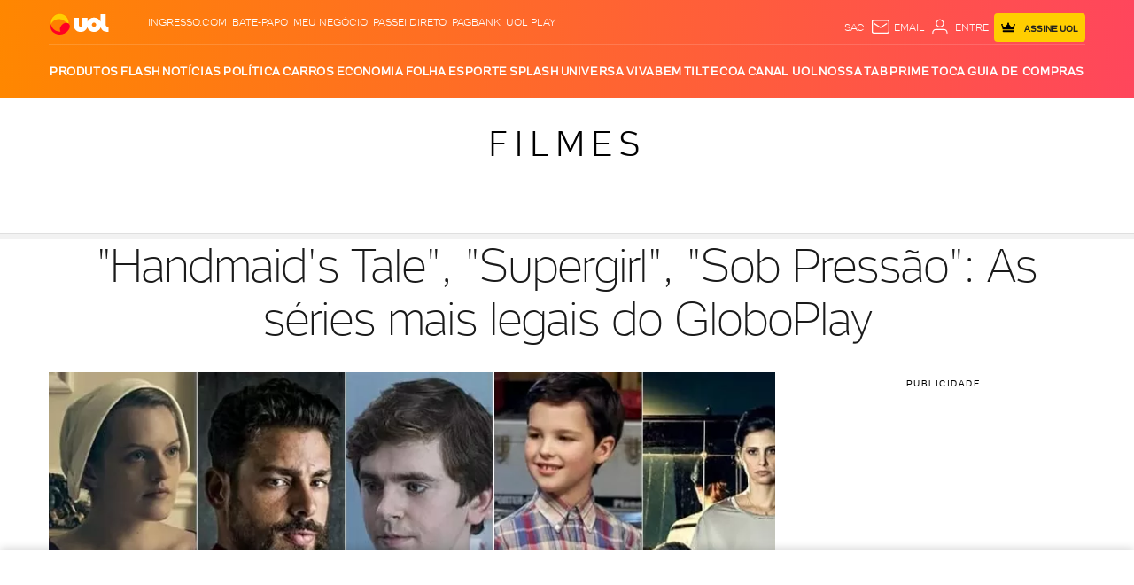

--- FILE ---
content_type: text/html
request_url: https://stc.uol.com/c/user/nav.htm?12
body_size: 10417
content:
<!doctype html>
<html>
<body>
<script>
    
/**
 * Script back
 */

(function () {

    /**
     * Quantidade máxima de itens de histórico armazenados. Ao exceder o limite,
     * o registro mais antigo é removido para o mais recente entrar
     * @const {number}
     */
    var MAX_HISTORY_ENTRIES = 200;

    /**
     * Dados de preferência na memória
     * @const {object}
     */
    var preferences = {};

    /**
     * Dados de histórico na memória
     * @const {array}
     */
    var history = [];

    /**
     * Mecanismo de persistência
     * @const
     */
    var storage = localStorage;

    /**
     * Última entrada no histórico
     */
    var view;

    /**
     * Reune todos os métodos que podem ser acessados pelo script front
     * RPC - Remote procedure calls
     */
    var rpc = {};

    /**
     * Armazena uma preferência do usuário
     * @param {string} name Nome da preferência, ex: time
     * @param {any?} value Valor, ex: São Paulo
     * @param {boolean?} persist Persiste a atualização no storage
     */
    rpc.pref = function (name, value, persist) {
        if (value !== undefined) {
            // valor null e arrays vazios são removidos
            if (value === null || (value.constructor == Array && !value.length)) {
                delete preferences[name];
            } else {
                preferences[name] = value;
            }
            if (persist === undefined || persist) {
                save();
            }
        }
        return preferences[name];
    };

    /**
     * Armazena um conjunto de preferências do usuário
     * @param {object} prefs Objeto com múltiplas preferências, ex: {time: "São Paulo", signo: "Sagitário"}
     */
    rpc.prefs = function (prefs) {
        reload();
        for (var name in prefs) {
            rpc.pref(name, prefs[name], false);
        }
        save();
    };

    /**
     * Acessa uma preferência no formato array
     * @param {string} pref Nome da preferência
     * @return {array}
     */
    rpc.array = function(pref) {
        var value = preferences[pref] || [];
        return value.constructor == Array ? value : [value];
    };

    /**
     * Adiciona um item a em um preferências, caso o array não exista ele será criado
     * @param {string} pref Nome da preferência
     * @param {...any} item Item
     * @param {array}
     */
    rpc.push = function(pref) {
        return rpc.pref(pref, rpc.array(pref).concat(Array.prototype.slice.call(arguments, 1)));
    };

    /**
     * Remove um item específico ou o último item de um array de preferências
     * @param {string} pref Nome da preferência
     * @param {any?} item Item a ser removido
     */
    rpc.pop = function(pref, item) {
        var arr = rpc.array(pref);
        // remove o item especificado
        if (item !== undefined) {
            var i = arr.indexOf(item);
            if (i != -1) {
                arr.splice(i, 1);
            }
        }
        // remove o último item do array
        else {
            arr.pop();
        }
        rpc.pref(pref, arr);
    };

    /**
     * Adiciona ou remove um item em um array de preferências
     * @param {string} pref Nome da preferência
     * @param {any} item Item
     * @return {boolean} True se o item foi adicionado, false caso tenha sido removido
     */
    rpc.toggle = function(pref, item) {
        var arr = rpc.array(pref);
        var i = arr.indexOf(item);
        if (i == -1) {
            arr.push(item);
        }
        else {
            arr.splice(i, 1);
        }
        rpc.pref(pref, arr);
        return i == -1;
    };

    /**
     * Verifica se um item existe em um array de preferências
     * @param {string} pref Nome da preferência
     * @param {any} item Item
     * @return {boolean} True se existe, False caso contrário
     */
    rpc.has = function(pref, item) {
        return rpc.array(pref).indexOf(item) > -1;
    };

    /**
     * Adiciona um item no histórico
     * @param {string} id Identificador do item, ex: id da matéria, URL
     */
    rpc.history = function (id) {
        reload();
        if (view) {
            rpc.save();
        }
        view = [id, timestamp(), 0];
        var size = history.unshift(view);
        if (size > MAX_HISTORY_ENTRIES) {
            history.splice((size - MAX_HISTORY_ENTRIES) * -1);
        }
        save();
    };

    /**
     * Salva preferências e histórico em storage de persistência
     * Calcula tempo de navegação para view atual
     */
    rpc.save = function () {
        reload();
        if (view) {
            for (var i = 0, entry; i < history.length; ++i) {
                entry = history[0];
                if (entry[0] == view[0]) {
                    entry[2] = timestamp() - entry[1];
                    break;
                }
            }
        }
        save();
    };

    /**
     * Recebe sinal de saída do usuário
     */
    rpc.quit = function () {
        rpc.save();
    };

    /**
     * Exemplo de envio de sugestões para o script front
     */
    rpc.suggestions = function () {
        send('suggestions', [1, 2, 3]);
    };

    /**
     * Debugger
     */
    rpc.debug = function () {
        console.log({preferences: preferences, history: history});
    };

    /**
     * Limpa preferências e histórico
     */
    rpc.reset = function () {
        reset();
        storage.removeItem('user');
    };

    /**
     * Formata preferências e histórico para armazenagem em storage ou envio para backend
     *
     * Sobre o formato:
     * - ponto-e-vírgula ";" separam conjuntos de informações
     * - vírgula "," separa valores de um conjunto de informações
     *
     *                            separador
     *  ====   conjunto 1   ====            =====   conjunto 2   ====
     *  ----- preferências -----            -----   histórico   -----
     * time,sao paulo,signo,sagitario;id1,2412515531,0,id2,351535,51
     *
     * Cada conjunto conhecemos as regras, preferências são sempre chave e valor, chave e valor
     * sendo assim sabemos as coordenadas e histórico a mesma coisa, mas são de 3 em 3 sendo
     * identificador da página seguido pelo timestamp* e tempo de permaência em segundos.
     *
     * Timestamp pode ser encurtado subtraíndo o valor por X segundos
     *
     * Podemos criar novos conjuntos de informações criando um novo separador ";"
     *
     * @return {string}
     */
    function serialize() {
        var prefsArr = [];
        for (var k in preferences) {
            var v = preferences[k];
            if (v.constructor == Array) {
                v = v.join('|');
            }
            prefsArr.push([k,  v].join(','));
        }
        return [
            prefsArr.join(','),
            history.map(function (item) { return item.join(','); }).join(',')
        ].join(';');
    }

    /**
     * Deserialize uma string gerada por serialize
     * @param {string} input String serializada
     */
    function unserialize(input) {
        // reset variables
        reset();

        var x2 = [];

        input += ';'

        for (var i = 0, len = input.length, char, group = 0, temp = '', prop = '', list = null; i < len; ++i) {
            char = input.charAt(i);

            if (char == ';' || char == ',') {
                if (list) {
                    list.push(temp || null);
                }

                if (group == 0) {
                    if (prop) {
                        preferences[prop] = list || temp || null;
                        prop = '';
                    } else {
                        prop = temp;
                    }
                } else {
                    if (x2.push(list || temp) == 3) {
                        history.push(x2);
                        x2 = [];
                    }
                }

                if (char == ';') {
                    group++;
                }

                temp = '';
                list = null;
            } else if (char == '|') {
                if (!list) {
                    list = [];
                }
                list.push(temp || null);
                temp = '';
            } else {
                temp += char;
            }
        }
    }

    /**
     * Salva as informações no storage definido
     */
    function save() {
        var serialized = serialize();
        storage.setItem('user', serialized);
    }

    /**
     * Redefine para vazio preferências e histórico da memória
     */
    function reset() {
        preferences = {};
        history = [];
    }

    /**
     * Carrega string serializada do storage e processa gerando
     * objetos javascript
     */
    function load() {
        var serialized = storage.getItem('user');
        if (serialized) {
            unserialize(serialized);
        }
    }

    /**
     * Recarrega todos os dados
     */
    function reload() {
        load();
    }

    /**
     * Envia mensagem para script front
     * @param {string} method Nome do método a ser executado
     * @param {any?} params Parâmetros de execução do método no front
     * @param {Function?} callback
     */
    function send(method, params, callback) {
        var id;
        if (callback) {
            rpc[id = uiid()] = callback;
        }
        window.parent.postMessage({jsonrpc: '2.0', method: method, params: params, id: id}, '*');
    }

    // recebe mensagens do script front via postMessage
    window.addEventListener('message', function (event) {
        var req = event.data;
        if (rpc.hasOwnProperty(req.method)) {
            var res = rpc[req.method].apply(null, req.params);
            if (req.id) {
                send(req.id, [res]);
            }
        }
    });

    /**
     * Obtém o timestamp da data e hora atual sem microsegundos
     * @return {number}
     */
    function timestamp() {
        return +new Date()/1000|0;
    }

    function uuid() {
        var ret = '';
        var chars = 'ABCDEFGHIJKLMNOPQRSTUVWXYZabcdefghijklmnopqrstuvwxyz0123456789';
        for (var i = 12; i--; ret += chars[rand(0, chars.length - 1)]);
        return ret;
    }

    function rand(min, max) {
        return Math.floor(Math.random() * (max - min + 1) + min);
    }

    //
    // Inicialização
    //

    // carrega as informaçẽs do storage
    load();

    // ao terminar de carregar, notifica o script front
    // que o script back está pronto
    send('backendReady');

})();

</script>
</body>
</html>

--- FILE ---
content_type: text/html; charset=utf-8
request_url: https://www.google.com/recaptcha/api2/aframe
body_size: 268
content:
<!DOCTYPE HTML><html><head><meta http-equiv="content-type" content="text/html; charset=UTF-8"></head><body><script nonce="dLXJtJmZT9UVw83Hed67XA">/** Anti-fraud and anti-abuse applications only. See google.com/recaptcha */ try{var clients={'sodar':'https://pagead2.googlesyndication.com/pagead/sodar?'};window.addEventListener("message",function(a){try{if(a.source===window.parent){var b=JSON.parse(a.data);var c=clients[b['id']];if(c){var d=document.createElement('img');d.src=c+b['params']+'&rc='+(localStorage.getItem("rc::a")?sessionStorage.getItem("rc::b"):"");window.document.body.appendChild(d);sessionStorage.setItem("rc::e",parseInt(sessionStorage.getItem("rc::e")||0)+1);localStorage.setItem("rc::h",'1766829915984');}}}catch(b){}});window.parent.postMessage("_grecaptcha_ready", "*");}catch(b){}</script></body></html>

--- FILE ---
content_type: text/css; charset=utf-8
request_url: https://c.jsuol.com.br/assets/?loadComponent=assets&tpl=default.css&origin=alert&hash=3ef46c4d0077cf26002a265cbc12b9ae
body_size: 3568
content:
/* !color-cp:alert */.alert{font-size:13px;margin:0 auto 20px;opacity:0;padding:18px;position:relative;width:95%;-webkit-transition:width .3s,opacity .3s;transition:width .3s,opacity .3s}.alert.show{opacity:1;width:100%}.alert h3,.alert-title{font-size:20px;font-weight:300;line-height:24px;padding-right:40px}.alert h3+p,.alert-title+p{margin-top:10px}.alert a{color:inherit}.alert p a{text-decoration:underline}.alert p{font-weight:400;line-height:18px;padding-right:5%}.alert>p,.alert>ul{margin-bottom:0}.alert>p+p{margin-top:0}.alert.alert-success{background-color:#e0fdec;color:rgba(14,105,98,.7)}.alert.alert-success .alert-title,.alert.alert-success h3{color:#0e6962}.alert.alert-info{background-color:#e9f4f9;color:rgba(16,46,96,.7)}.alert.alert-info .alert-title,.alert.alert-info h3{color:#102e60}.alert.alert-danger{background-color:#ffecec;color:rgba(134,8,8,.7)}.alert.alert-danger .alert-title,.alert.alert-danger h3{color:#860808}.alert .alert-close{font-size:18px;position:absolute;right:20px;text-decoration:none;top:8px}.alert-close,.alert-open{cursor:pointer}@media (min-width:768px){.alert{font-size:14px}.alert h3+p,.alert-title+p{margin-top:5px}}@media (min-width:992px){.alert a,.alert a:hover{color:inherit}.alert-success .alert-close:hover,.alert-success a:hover{color:#0e6962}.alert-info .alert-close:hover,.alert-info a:hover{color:#102e60}.alert-danger .alert-close:hover,.alert-danger a:hover{color:#860808}}/* !end-color-cp:alert *//* !color-cp:hr */.separator{border:0;display:block;position:relative}.separator:after,.separator:before{content:'';display:block;margin-bottom:17px}.separator:before{background-color:#e6e6e6;height:1px}.separator:after{height:3px;left:50%;position:absolute;top:-1px;-webkit-transform:translate(-50%,0);-moz-transform:translate(-50%,0);-ms-transform:translate(-50%,0);-o-transform:translate(-50%,0);transform:translate(-50%,0);width:130px}@media (min-width:768px){.separator:before{height:2px}.separator:after{height:4px;width:140px}}/* !end-color-cp:hr *//* !color-cp:icons */[class*=icon-]{display:inline-block;font-family:UOLIcons;font-style:normal;font-weight:400;font-variant:normal;line-height:1;text-transform:none;vertical-align:middle;speak:none;-webkit-font-smoothing:antialiased;-moz-osx-font-smoothing:grayscale}.icon-facebook:before{content:"\e668"}.icon-twitter:before{content:"\e669"}.icon-google-plus:before{content:"\e66a"}.icon-pinterest:before{content:"\e66b"}.icon-viber:before{content:"\e67c"}.icon-instagram:before{content:"\e66c"}.icon-linkedin:before{content:"\e903"}.icon-youtube:before{content:"\e900"}.icon-single-arrow-down:before{content:"\e605"}.icon-single-arrow-right:before{content:"\e606"}.icon-single-arrow-left:before{content:"\e607"}.icon-error:before{content:"\e624"}.icon-close-2:before{content:"\e612"}.icon-share:before{content:"\e679"}.icon-checked:before{content:"\e610"}.icon-close:before{content:"\e613"}.icon-info-2:before{content:"\e66e"}.icon-whatsapp:before{content:"\e667"}.icon-rss:before{content:"\e666"}.icon-protected:before{content:"\e620"}.icon-views:before{content:"\e650"}.icon-double-arrow-up:before{content:"\e600"}.icon-double-arrow-down:before{content:"\e601"}.icon-double-arrow-right:before{content:"\e602"}.icon-double-arrow-left:before{content:"\e603"}.icon-single-arrow-up:before{content:"\e604"}.icon-light-arrow-left:before{content:"\e677"}.icon-light-arrow-right:before{content:"\e678"}.icon-filled-arrow-up:before{content:"\e608"}.icon-filled-arrow-down:before{content:"\e609"}.icon-filled-arrow-right:before{content:"\e60a"}.icon-filled-arrow-left:before{content:"\e60b"}.icon-down-2:before{content:"\e60c"}.icon-up-2:before{content:"\e60d"}.icon-up:before{content:"\e60e"}.icon-down:before{content:"\e60f"}.icon-more:before{content:"\e611"}.icon-versus:before{content:"\e614"}.icon-modal-close:before{content:"\e615"}.icon-answer:before{content:"\e616"}.icon-link-external:before{content:"\e617"}.icon-linked:before{content:"\e618"}.icon-search:before{content:"\e619"}.icon-search-menu:before{content:"\e685"}.icon-zoom:before{content:"\e61a"}.icon-unselected:before{content:"\e61b"}.icon-selected:before{content:"\e61c"}.icon-desktop:before{content:"\e61d"}.icon-mobile:before{content:"\e61e"}.icon-game:before{content:"\e61f"}.icon-alert:before{content:"\e621"}.icon-comment:before{content:"\e622"}.icon-report:before{content:"\e623"}.icon-literal:before{content:"\e625"}.icon-mail:before{content:"\e626"}.icon-print:before{content:"\e627"}.icon-user:before{content:"\e628"}.icon-home:before{content:"\e629"}.icon-pin:before{content:"\e62a"}.icon-refresh:before{content:"\e62b"}.icon-reload-2:before{content:"\e62c"}.icon-stop-refresh:before{content:"\e62d"}.icon-starred:before{content:"\e62e"}.icon-a-icon-48:before{content:"\e62f"}.icon-quote-open:before{content:"\e630"}.icon-quote-close:before{content:"\e631"}.icon-favorite:before{content:"\e632"}.icon-unfavorite:before{content:"\e633"}.icon-menu:before{content:"\e634"}.icon-uol-2:before{content:"\e635"}.icon-uol:before{content:"\e636"}.icon-liked:before{content:"\e637"}.icon-liked-2:before{content:"\e638"}.icon-disliked:before{content:"\e639"}.icon-disliked-2:before{content:"\e63a"}.icon-photo:before{content:"\e63b"}.icon-audio:before{content:"\e63c"}.icon-player-negative:before{content:"\e63d"}.icon-player-icon:before{content:"\e63e"}.icon-player:before{content:"\e63f"}.icon-pause-2:before{content:"\e640"}.icon-sound:before{content:"\e641"}.icon-mute:before{content:"\e642"}.icon-volume:before{content:"\e643"}.icon-pause:before{content:"\e644"}.icon-play:before{content:"\e645"}.icon-movie-arrow-left:before{content:"\e646"}.icon-movie-arrow-right:before{content:"\e647"}.icon-playlist:before{content:"\e648"}.icon-shuffle:before{content:"\e649"}.icon-repeat:before{content:"\e64a"}.icon-reduce:before{content:"\e64b"}.icon-expand:before{content:"\e64c"}.icon-embed:before{content:"\e64d"}.icon-hd:before{content:"\e64e"}.icon-auto:before{content:"\e64f"}.icon-upload:before{content:"\e651"}.icon-download:before{content:"\e652"}.icon-calendar:before{content:"\e653"}.icon-chat:before{content:"\e654"}.icon-alert-1:before{content:"\e655"}.icon-info:before{content:"\e656"}.icon-lottery:before{content:"\e657"}.icon-capricorn:before{content:"\e658"}.icon-leo:before{content:"\e659"}.icon-scorpio:before{content:"\e65a"}.icon-virgo:before{content:"\e65b"}.icon-aquarius:before{content:"\e65c"}.icon-taurus:before{content:"\e65d"}.icon-aries:before{content:"\e65e"}.icon-gemini:before{content:"\e65f"}.icon-pisces:before{content:"\e660"}.icon-libra:before{content:"\e661"}.icon-cancer:before{content:"\e662"}.icon-sagittarius:before{content:"\e663"}.icon-related:before{content:"\e664"}.icon-hot-topic:before{content:"\e665"}.icon-messenger:before{content:"\e901"}.icon-user-2:before{content:"\e66d"}.icon-time:before{content:"\e66f"}.icon-full-screen:before{content:"\e670"}.icon-thumbnail:before{content:"\e671"}.icon-list:before{content:"\e672"}.icon-fullsize:before{content:"\e673"}.icon-minimize:before{content:"\e674"}.icon-maximize:before{content:"\e675"}.icon-arrow-back:before{content:"\e676"}.icon-delete:before{content:"\e67a"}.icon-flag:before{content:"\e67b"}.icon-chef:before{content:"\e683"}.icon-clock:before{content:"\e684"}.icon-meal:before{content:"\e682"}.icon-microwave:before{content:"\e681"}.icon-cart:before{content:"\e902"}/* !end-color-cp:icons *//* !color-cp:label */.label{border-radius:3px;color:#fff;display:inline;font-size:11px;font-weight:400;line-height:normal;padding:3px 8px;text-align:center;vertical-align:baseline;white-space:nowrap}.label:empty{display:none}.btn .label{position:relative;top:-1px}.label-default{background-color:#1a1a1a}.label-success{background-color:#e0fdec;color:#0e6962}.label-info{background-color:#e9f4f9;color:#102e60}.label-danger{background-color:#ffecec;color:#860808}@media (min-width:992px){a.label:focus,a.label:hover{color:#fff;cursor:pointer;text-decoration:none}.label[href]:focus,.label[href]:hover{opacity:.8}.label-success[href]:focus,.label-success[href]:hover{color:rgba(14,105,98,.7)}.label-info[href]:focus,.label-info[href]:hover{color:rgba(16,46,96,.7)}.label-danger[href]:focus,.label-danger[href]:hover{color:rgba(134,8,8,.7)}}/* !end-color-cp:label *//* !color-cp:masks */section[class$=highlights-with-photo] .thumbnail-standard.inline .thumb-layer:after{content:none}@media (min-width:992px){section[class$=highlights-with-photo] .destaque-super a:hover .thumb-caption{opacity:.7}section[class$=highlights-with-photo].inline a:hover .thumb-image:before{position:absolute;width:100%;height:100%;background-color:#000;content:"";opacity:.4;z-index:2}section[class$=highlights-with-photo] [class*=thumb-image]:hover img{opacity:1;z-index:0}[class~=related-content] a:hover .thumb-layer:before,section[class$=highlights-with-photo] a:hover .thumb-image:before{position:absolute;width:100%;height:100%;background-color:#000;content:"";opacity:.4;z-index:2}[class~=related-content] [class*=thumb-image]:hover img,section[class$=highlights-with-photo] [class*=thumb-image]:hover img{opacity:1;z-index:0}}/* !end-color-cp:masks *//* !color-cp:paragraph */.lead,.minor,p{letter-spacing:-.01em}.lead{font-size:18px;line-height:28px}.minor{line-height:24px}@media (min-width:768px){.lead,.minor,p{letter-spacing:normal}.lead{font-size:20px}}@media (min-width:1230px){.lead{font-size:22px;line-height:30px}.minor{line-height:26px}}/* !end-color-cp:paragraph *//* !color-cp:read-more */.read-more-log-in-btn{text-align:center;margin-bottom:50px}.read-more{overflow:hidden;position:relative;width:100%}.read-more .read-more-btn{background:-moz-linear-gradient(top,rgba(255,255,255,0) 0,#fff 50%,#fff 60%);background:-webkit-gradient(linear,left top,left bottom,color-stop(0,rgba(255,255,255,0)),color-stop(50%,#fff),color-stop(60%,#fff));background:-webkit-linear-gradient(top,rgba(255,255,255,0) 0,#fff 50%,#fff 60%);background:-o-linear-gradient(top,rgba(255,255,255,0) 0,#fff 50%,#fff 60%);background:-ms-linear-gradient(top,rgba(255,255,255,0) 0,#fff 50%,#fff 60%);background:linear-gradient(to bottom,rgba(255,255,255,0) 0,#fff 50%,#fff 60%);bottom:0;position:absolute;padding-top:48px;text-align:center;width:100%;z-index:4}.read-more.closed{margin-bottom:40px}.read-more-btn .hide,.read-more.btn-hide .read-more-btn,.read-more.closed .read-more-btn .btn-last{display:none}.read-more.opened.btn-show{padding-bottom:0}.read-more.opened .read-more-btn{padding-top:0;background:0 0}@media (max-width:767px){.read-more.opened{padding-bottom:40px}}@media (min-width:768px){.read-more.closed{margin-bottom:50px}}/* !end-color-cp:read-more *//* !color-cp:scroll */.scroll{position:relative;overflow:hidden;height:100%}.scroll:focus{outline:0}.scroll .scroll-content{position:relative}.scroll .scroll-content.scroll-animate,.scroll .scrollbar.scroll-animate{-webkit-transition:top .3s ease-in-out;transition:top .3s ease-in-out}.scroll .scrollbar-container{position:absolute;right:0;top:4px;width:16px;height:calc(100% - 8px);-webkit-transition:opacity .5s,-webkit-filter .5s;transition:opacity .5s,-webkit-filter .5s;transition:opacity .5s,filter .5s;transition:opacity .5s,filter .5s,-webkit-filter .5s;filter:alpha(opacity=0);opacity:0}.scroll.is-active .scrollbar-container,.scroll.is-over .scrollbar-container{filter:alpha(opacity=100);opacity:1}.scroll .scrollbar-wrap{position:relative;width:100%;height:100%}.scroll .scrollbar,.scroll .scrollbar-track{position:absolute;top:0;left:0;width:100%;height:100%}.scroll .scrollbar-track:after,.scroll .scrollbar:after{content:" ";display:block;position:absolute;right:4px;background:#b3b3b3;width:4px;height:100%;filter:alpha(opacity=16);opacity:.16;-webkit-transition:width .2s;transition:width .2s}.scroll .scrollbar-wrap.disabled{display:none}.scroll .is-active .scrollbar-track:after,.scroll .is-active .scrollbar:after,.scroll .is-over .scrollbar-track:after,.scroll .is-over .scrollbar:after{width:6px}.scroll .scrollbar:after{filter:alpha(opacity=40);opacity:.4}.scroll .is-active .scrollbar-track:after,.scroll .is-over .scrollbar-track:after{filter:alpha(opacity=20);opacity:.2}.scroll .is-active .scrollbar:after,.scroll .is-over .scrollbar:after{filter:alpha(opacity=70);opacity:.7}/* !end-color-cp:scroll *//* !color-cp:svg-icons */.borderSvgDoc{border:1px solid #ccc}.borderSvgDoc:hover{background-color:#e6e6e6;background-image:linear-gradient(45deg,#ccc 25%,transparent 25%,transparent 75%,#ccc 75%,#ccc),linear-gradient(45deg,#ccc 25%,transparent 25%,transparent 75%,#ccc 75%,#ccc);background-size:60px 60px;background-position:0 0,30px 30px}svg{width:100%}@media (max-width:767px){.svg-icons{width:100%}}@media (min-width:768px){.svg-icons{width:100%}}@media (min-width:768px) and (max-width:991px){.svg-icons{width:100%}}@media (min-width:992px){.svg-icons{width:100%}}@media (min-width:992px) and (max-width:1229px){.svg-icons{width:100%}}@media (min-width:1230px){.svg-icons{width:100%}}/* !end-color-cp:svg-icons *//* !color-cp:table */h3.data-table{color:#666;display:block;font-size:20px;font-weight:300;letter-spacing:0;line-height:22px;letter-spacing:0;position:relative}h3.data-table svg{height:24px;position:absolute;top:1px;width:24px}table.data-table{border-collapse:collapse;color:#666;font-weight:400;font-size:14px;font-style:normal;letter-spacing:.6px;line-height:14px;text-align:right;width:100%}table.data-table thead tr td{border-bottom:3px solid #e6e6e6;border-top:1px solid #e6e6e6;padding:10px 0;text-align:right}table.data-table tbody tr td{border-bottom:1px solid #e6e6e6;display:table-cell;padding:10px 0}table.data-table tbody tr td.title,table.data-table tbody tr td.title a{color:#1a1a1a;text-align:left}table.data-table tbody tr td.title a span,table.data-table tbody tr td.title span{text-align:right;margin-left:5px;width:initial}table.data-table tbody tr td span{letter-spacing:.5px}table.data-table tbody tr td span.left{display:block}table.data-table tbody tr td a{display:block;text-decoration:none}table.data-table tbody tr td.fonte{font-size:12px}table.data-table tbody tr:last-child td{border:0}table.data-table .up,table.data-table .up a{color:#20c634}table.data-table .down,table.data-table .down a{color:#d5150b}table.data-table .small,table.data-table .small a{color:#999;font-size:12px}table.data-table.thead{margin-top:10px}table.table-striped thead tr td{text-align:left;padding-left:15px;font-weight:700;text-transform:uppercase;color:#1a1a1a;line-height:1.4}table.table-striped tbody tr:nth-child(odd){background:#f2f2f2}table.table-striped tbody tr td{padding:15px;line-height:1.4}@media (max-width:767px){h3.data-table{margin-top:30px}table.data-table{margin-top:30px}table.data-table.table-striped thead tr td{padding-left:5px}table.data-table.table-striped tbody tr td{padding:10px 5px}}@media (min-width:992px){h3.data-table{font-size:22px}}/* !end-color-cp:table *//* !color-cp:time */.time,time{color:grey;font-size:13px;font-weight:400;pointer-events:none;text-align:center;word-spacing:4px}.time .icon-time,time .icon-time{color:#b3b3b3;font-size:125%;margin-right:3px;vertical-align:-20%}time.write-out{word-spacing:0}@media (max-width:767px){.time a,a[href^=tel],time a{color:inherit;text-decoration:none}}@media (min-width:768px){.time,time{font-size:14px}.invert .icon-time{color:inherit}}/* !end-color-cp:time *//* !color-cp:google-one-tap */@media (max-width:767px){#credential_picker_iframe{top:72px}}/* !end-color-cp:google-one-tap *//* !color-cp:pwa-summary-wrapper */.offline-message{position:fixed;top:0;height:100%;width:100%;color:#fff;padding:10px}.offline-message .info{position:absolute;left:50%;top:48%;transform:translate(-50%,-50%);width:350px}.offline-message .info span{margin-top:10px;font-size:16px;display:block;color:#fff;text-align:center}.offline-message .info .offline-icon{height:90px;width:90px;display:block;margin:0 auto}.offline-message .info button{margin:0 auto;display:block;margin-top:30px}/* !end-color-cp:pwa-summary-wrapper */

--- FILE ---
content_type: text/css; charset=utf-8
request_url: https://c.jsuol.com.br/assets/?loadComponent=assets&tpl=photo-embed.css&origin=photo-embed&hash=7d5b2efbbf58d5474575624e4c0d210f
body_size: -46
content:
@media (max-width:767px){.photo.photo-embed{max-width:initial!important}}@media (min-width:768px){.photo.photo-embed{float:left;margin-right:20px}.photo.photo-embed[class*=crop-615]{max-width:initial!important;float:none;margin-right:0;width:100%}.photo.photo-embed .image [data-src]{position:relative}.photo.photo-embed .image i{display:none}}

--- FILE ---
content_type: text/css; charset=utf-8
request_url: https://c.jsuol.com.br/assets/?loadComponent=assets&tpl=collection-standard.css&origin=collection-standard&hash=06261e4944c4f5ef937855928154c901
body_size: 108
content:
.collection-standard>article,.collection-standard>section{margin-bottom:40px}@media (min-width:768px){.collection-standard>article,.collection-standard>section{margin-bottom:50px}}.collection-standard>article.not-margin,.collection-standard>section.not-margin{margin:0}body.toca{background-color:#ffce00;border-color:#000}body.toca .line.normal{background-color:#d6ae00}body.toca .normal.thin-on-verticals{border-color:#000}body.toca .btn-search.ver-mais{color:#fff;background-color:#000;border:1px solid #000}body.toca .btn-search.ver-mais svg{display:none}body.toca header.header .header-fixed-vertical .vertical-fixed{background-color:#ffce00;border-color:#000}body.toca header.header .container{display:flex;color:#000}body.toca header.header .container .services li a{color:#000}body.toca header.header .container .services .signin a{color:#fff;background-color:#000;border:1px solid #000}body.toca header.header .container .services .signin a svg{display:none}body.toca .title-sponsor.vertical{background-color:#ffce00;border-color:#000;box-shadow:#000 0 5px 15px 0}body.toca .title-sponsor.vertical h4 span{color:#000}

--- FILE ---
content_type: text/css; charset=utf-8
request_url: https://c.jsuol.com.br/assets/?loadComponent=assets&tpl=components-loader.css&origin=components-loader&hash=c43419f735dcbf42ab96b7b5625fdb06
body_size: -125
content:
@media (max-width:767px){.components-loader{width:100%}}@media (min-width:768px){.components-loader{width:100%}}@media (min-width:768px) and (max-width:991px){.components-loader{width:100%}}@media (min-width:992px){.components-loader{width:100%}}@media (min-width:992px) and (max-width:1229px){.components-loader{width:100%}}@media (min-width:1230px){.components-loader{width:100%}}

--- FILE ---
content_type: text/css; charset=utf-8
request_url: https://c.jsuol.com.br/assets/?loadComponent=assets&tpl=chunk-color$entretenimento.css&origin=entretenimento&hash=91f673f13d32c45b8cdda819451cf9fb
body_size: 16077
content:
/* !color-cp:pwa-summary-wrapper */.offline-message{background:linear-gradient(27deg,#FF8700,#FF465C)}/* !end-color-cp:pwa-summary-wrapper *//* !color-cp:doc */.markdown-body .selected{color:#FF6433}/* !end-color-cp:doc *//* !color-cp:table */h3.data-table svg{fill:#FF6433}table.data-table tbody tr:hover td a{color:#FF6433}/* !end-color-cp:table *//* !color-cp:misc */.lazy-component .loading path{fill:#FF6433}/* !end-color-cp:misc *//* !color-cp:masks */@media (min-width:992px){[class~=related-content] .thumbnail-standard:hover .thumb-caption .thumb-title,section[class$=highlights-with-photo] .thumbnail-standard:not(.inline):not(.destaque-super) a:hover .thumb-kicker,section[class$=highlights-with-photo] .thumbnail-standard:not(.inline):not(.destaque-super) a:hover .thumb-title,section[class~=highlights-headline] .thumbnail-standard:hover .thumb-caption .thumb-title{color:#FF6433}}/* !end-color-cp:masks *//* !color-cp:link */a.primary{color:#FF6433}@media (min-width:992px){a:hover{color:#FF6433}}/* !end-color-cp:link *//* !color-cp:label */.label-primary{background-color:#FF6433}/* !end-color-cp:label *//* !color-cp:hr */.separator:after{background-color:#FF6433}/* !end-color-cp:hr *//* !color-cp:headings */.h4,h4{color:#FF6433}.h-headline{color:#FF6433}/* !end-color-cp:headings *//* !color-cp:forms */.btn.btn-primary{background-image:linear-gradient(86deg,#FF8700,#FF465C);color:#FFFFFF}.btn.btn-primary .svg-icon,.btn.btn-primary .svg-icon-view-box-small{fill:#FFFFFF}.btn.btn-secondary{color:#FF6433}.btn.btn-secondary .svg-icon,.btn.btn-secondary .svg-icon-view-box-small{fill:#FF6433}.btn.btn-tertiary{background-color:#FF6433;color:#FFFFFF}.btn.btn-tertiary .svg-icon,.btn.btn-tertiary .svg-icon-view-box-small{fill:#FFFFFF}.btn.btn-ghost{color:#FF6433}.btn.btn-ghost .svg-icon,.btn.btn-ghost .svg-icon-view-box-small{fill:#FF6433}.btn .svg-icon,.btn .svg-icon-view-box-small{fill:#FF6433}.btn.btn-alternative.selected [class*=icon-]{color:#FF6433}.btn.btn-alternative.selected .svg-icon{color:#FF6433}.btn-primary.btn-disable2[disabled]{background:#FF6433;border:1px solid #FF6433}input[type=checkbox]:checked+label:before{background:#FF6433;color:#FFFFFF}input[type=checkbox]:checked+.svg-checked .svg-icon{fill:#FFFFFF}input[type=radio]:checked+label:before{color:#FF6433}input[type=radio]:checked+.svg-selected .svg-icon{color:#FF6433;fill:#FF6433}.bg-wrap.dark .form label{color:#FFFFFF}.dark-gray input[type=radio]:not(.default):checked+label:before{color:#FF6433}.dark-gray input[type=radio]:not(.default):checked+label .svg-icon{fill:#FF6433}.dark-gray input[type=checkbox]:not(.default):checked+label:before{border:1px solid #FF6433;background:#FF6433}.input-box .icon-search{color:#FF6433}.input-box .svg-icon-search{fill:#FF6433}.drop-select.ghost ul:not(:hover) .drop-item.selected,.drop-select.ghost ul:not(:hover) .drop-item.selected span{color:#FFFFFF}.selector>.svg-icon{fill:#FF6433}.selector>i{color:#FF6433}@media (min-width:992px){.btn-secondary:not(.disabled):hover{color:#FF6433}.btn-secondary:not(.disabled):hover .svg-icon,.btn-secondary:not(.disabled):hover .svg-icon-view-box-small{fill:#FF6433}.btn.btn-alternative:hover:not(.not-hover):not(.selected) [class*=icon-]{color:#FF6433}.btn.btn-alternative:hover:not(.not-hover) .svg-icon{fill:#FF6433;color:#FF6433}.btn.btn-alternative.selected .svg-icon{fill:#FF6433;color:#FF6433}.btn-ghost:not(.disabled):hover{color:#FF6433;border-color:#FF6433}.btn-ghost:not(.disabled):hover .svg-icon,.btn-ghost:not(.disabled):hover .svg-icon-view-box-small{fill:#FF6433}}@media (min-width:992px) and (max-width:1229px){.form-filter .list-results .modal-title{color:#FF6433}}/* !end-color-cp:forms *//* !color-cp:summary-wrapper */.summary-wrapper{background-color:#FFFFFF}.summary-preload{background-image:linear-gradient(27deg,#FF8700,#FF465C)}.lock-orientation{background-image:linear-gradient(27deg,#FF8700,#FF465C)}.lock-orientation p{color:#FFFFFF}@media (max-width:767px){.loading .container-loading .dot{background:#FFFFFF}}@media (min-width:768px){.summary-wrapper .container-loading{background:#FFFFFF}.summary-wrapper .container-loading .dot{background:#FFFFFF}}@-webkit-keyframes dot-jump{0%{-webkit-transform:translateY(0);transform:translateY(0)}100%{-webkit-transform:translateY(-15px);transform:translateY(-15px)}}@keyframes dot-jump{0%{-webkit-transform:translateY(0);transform:translateY(0)}100%{-webkit-transform:translateY(-15px);transform:translateY(-15px)}}/* !end-color-cp:summary-wrapper *//* !color-cp:summary-list */.summary-list{background-color:#FFFFFF;color:#FFFFFF}/* !end-color-cp:summary-list *//* !color-cp:summary-cover */.summary-cover .see-summary{color:#FFFFFF}.summary-cover .see-summary .flex svg{fill:#FFFFFF}.summary-cover .title-summary .summary-channel{color:#FFFFFF}.summary-cover .title-summary h1{color:#FFFFFF}/* !end-color-cp:summary-cover *//* !color-cp:summary-bar */.summary-bar .wrapper .tooltip{background-color:#FFFFFF}.summary-bar .wrapper .tooltip::after{border-color:#FFFFFF transparent transparent transparent}.summary-bar .wrapper .btn-complete-report .btn{color:#FFFFFF;background-image:linear-gradient(to right,#FF8700,#FF465C)}.summary-bar .wrapper .share-tools .share .link span{color:#FFFFFF}.summary-bar .wrapper .share-tools .share .link .svg-icon-share-right{fill:#FFFFFF}.summary-bar .wrapper .share-tools .see-later .btn-action .icon-see-later{stroke:#FFFFFF}.summary-bar .wrapper .share-tools .see-later .btn-action.saved .icon-see-later{fill:#FF6433;stroke:#FF6433}@media (min-width:768px){.summary-bar .wrapper .share-tools .see-later .btn-action::before{color:#FFFFFF}}@keyframes pulse{from{-webkit-transform:scale3d(1,1,1);transform:scale3d(1,1,1)}50%{-webkit-transform:scale3d(1.2,1.2,1.2);transform:scale3d(1.2,1.2,1.2)}to{-webkit-transform:scale3d(1,1,1);transform:scale3d(1,1,1)}}/* !end-color-cp:summary-bar *//* !color-cp:empty-state */.empty-state span.error{color:#FFFFFF}.empty-state .btn-complete-report .btn{color:#FFFFFF;background-image:linear-gradient(to right,#FF8700,#FF465C)}/* !end-color-cp:empty-state *//* !color-cp:a2hs-install */.a2hs-install .add-button{background-color:#FF6433;color:#FFFFFF}/* !end-color-cp:a2hs-install *//* !color-cp:wrapper-subscriber */@keyframes moveToLeft{0%{transform:translateX(50px)}100%{transform:translateX(0)}}.wrapper-subscriber .component-wrapper{border-bottom:1px solid #FF6433}.wrapper-subscriber .top-subscriber .header-subscriber{color:#FFFFFF}.wrapper-subscriber .top-subscriber .header-subscriber .header-title{color:#FFFFFF}/* !end-color-cp:wrapper-subscriber *//* !color-cp:team-menu-subscriber */.team-menu-subscriber .wrapper-menu .team-box:hover span{color:#FF6433}/* !end-color-cp:team-menu-subscriber *//* !color-cp:section-title-subscriber */.section-title-subscriber .station h3{color:#FF6433}.section-title-subscriber .title .emmitter,.section-title-subscriber .title .link-text{color:#FF6433}.section-title-subscriber .title .see-all h2{color:#FFFFFF}.section-title-subscriber .title .see-all p{color:#FF6433}@media (min-width:992px){.section-title-subscriber .title a.see-all:hover h2{color:#FF6433}}/* !end-color-cp:section-title-subscriber *//* !color-cp:onboard-subscriber */.onboard-subscriber .onboard-buttons .btn-notstyled{color:#FF6433}.onboard-subscriber .onboard-buttons .btn-styled{background-color:#FF6433}.onboard-subscriber .onboard-slide li{border:1px solid #FF6433}.onboard-subscriber .onboard-slide li.onboard-slide_active{background-color:#FF6433}/* !end-color-cp:onboard-subscriber *//* !color-cp:newsletter-subscriber */.newsletter-subscriber .btn-news{background:#FF6433}.newsletter-subscriber .privacy-policy a{color:#FF6433}/* !end-color-cp:newsletter-subscriber *//* !color-cp:newsletter-module */.newsletter-module-content .btn.btn-primary{background-color:#FF6433}/* !end-color-cp:newsletter-module *//* !color-cp:horoscope-subscriber */.horoscope-subscriber .horoscope-sign-wrapper .favorited .horoscope-info .svg-icon,.horoscope-subscriber-sign-cards .card .horoscope-info .svg-icon{fill:#FF6433}.horoscope-subscriber .horoscope-sign-wrapper .choose svg,.horoscope-subscriber .horoscope-sign-wrapper .favorited svg{fill:#FF6433}.horoscope-subscriber .horoscope-sign-wrapper .choose{color:#FF6433}.horoscope-subscriber .horoscope-sign-wrapper .favorited{border-top:1px solid rgba(255,255,255,.1)}.horoscope-subscriber .horoscope-sign-wrapper .favorited.active .sign-name{color:#FF6433}.horoscope-subscriber .horoscope-sign-wrapper .favorited .choosn{background-color:#FF6433}.horoscope-subscriber .horoscope-sign-wrapper .favorited .change-favorite{color:#FF6433}.horoscope-subscriber .horoscope-sign-cards-wrapper.carousel .arrow svg{fill:#FF6433}.horoscope-subscriber-sign-cards .card:not(.choose).active{border-bottom-color:#FFFFFF}.horoscope-subscriber-sign-cards .card:not(.choose).active .sign-name{color:#FF6433}.horoscope-subscriber .box-forecast .info-date,.horoscope-subscriber .box-forecast .info-month{color:#FFFFFF}.horoscope-subscriber .box-forecast .info-text,.horoscope-subscriber .box-forecast .info-text-month{color:#FFFFFF}.horoscope-subscriber .box-forecast .info-link,.horoscope-subscriber .box-forecast .info-link-month{background-color:#FF6433}/* !end-color-cp:horoscope-subscriber *//* !color-cp:greeting */.greeting-list-item,.greeting-subtitle,.greeting-title{color:#FFFFFF}.greeting-list-item svg{fill:#FF6433}/* !end-color-cp:greeting *//* !color-cp:footer-subscriber */.footer-subscriber .footer .wrapper{border-color:#FF6433}.footer-subscriber .footer .wrapper .btn{color:#FFFFFF}.footer-subscriber .footer .wrapper .btn:hover{border-color:#FFFFFF}.footer-subscriber .footer .wrapper .btn .svg-icon{fill:#FFFFFF}/* !end-color-cp:footer-subscriber *//* !color-cp:special-thematic */.special-thematic.um-texto-com-imagem.fundo-tematico figure .legend{background-color:#FAF3EB}.special-thematic.um-texto-com-imagem.fundo-tematico.invert figure .legend{background-color:#71665E}.special-thematic.claro cite:before,.special-thematic.fundo-tematico:not(.invert) cite:before{color:#FF6433}.special-thematic.claro.um-texto-com-imagem .quadrado figure+div:before,.special-thematic.fundo-tematico:not(.invert).um-texto-com-imagem .quadrado figure+div:before{border-color:#FF6433}.special-thematic.escuro cite:before,.special-thematic.fundo-tematico.invert cite:before{color:#FAF3EB}.special-thematic.escuro.um-texto-com-imagem .quadrado figure+div:before,.special-thematic.fundo-tematico.invert.um-texto-com-imagem .quadrado figure+div:before{border-color:#FAF3EB}@media (min-width:992px){.special-thematic.um-texto[data-src] .content{border:4px solid #FF6433}}/* !end-color-cp:special-thematic *//* !color-cp:special-quote */.special-quote.fundo-tematico:not(.invert) .quote-author:before{border-color:#FAF3EB transparent transparent}.special-quote.claro .quote-text:before,.special-quote.fundo-tematico:not(.invert) .quote-text:before{color:#FF6433}.special-quote.claro .quote-author,.special-quote.fundo-tematico:not(.invert) .quote-author{border-color:#FF6433}.special-quote.claro .quote-author:after,.special-quote.fundo-tematico:not(.invert) .quote-author:after{border-color:#FF6433 transparent transparent}.special-quote.fundo-tematico.invert .quote-text:before{color:#FAF3EB}.special-quote.fundo-tematico.invert .quote-author{border-color:#FAF3EB}.special-quote.fundo-tematico.invert .quote-author:before{border-color:#71665E transparent transparent}.special-quote.fundo-tematico.invert .quote-author:after{border-color:#FAF3EB transparent transparent}.special-quote.escuro .quote-text:before{color:#FAF3EB}.special-quote.escuro .quote-author{border-color:#FAF3EB}.special-quote.escuro .quote-author:after{border-color:#FAF3EB transparent transparent}/* !end-color-cp:special-quote *//* !color-cp:special-nav */.special-nav h2{color:#FF6433}.special-nav ul li a{color:#FFFFFF;background-image:linear-gradient(180deg,transparent,#FF6433 0);background-image:-webkit-linear-gradient(180deg,transparent,#FF6433 0);background-image:-o-linear-gradient(180deg,transparent,#FF6433 0);background-image:-moz-linear-gradient(180deg,transparent,#FF6433 0);background-image:linear-gradient(180deg,transparent,#FF6433 0)}/* !end-color-cp:special-nav *//* !color-cp:special-list */.special-list.claro .item-bullet,.special-list.fundo-tematico:not(.invert) .item-bullet{background-color:#FF6433}.special-list.escuro .item-bullet,.special-list.fundo-tematico.invert .item-bullet{background-color:#FAF3EB}/* !end-color-cp:special-list *//* !color-cp:special-image */.special-image:not(.subcapa):not(.foto) h1{color:#FF6433}.special-image .caption-container.fundo-tematico{background-color:#FAF3EB}@media (max-width:767px){.special-image.foto .wrapper .title-container{color:#FF6433}.special-image.foto .wrapper .title-container.fundo-tematico h1{background-color:#FAF3EB}}/* !end-color-cp:special-image *//* !color-cp:special-countdown */.claro .days,.claro .event-info,.claro .hours,.claro .minutes,.claro .seconds{color:#FF6433!important}.fundo-tematico{background-color:#FF465C}/* !end-color-cp:special-countdown *//* !color-cp:special */.special-card .sep:after,.special-card header:not(.no-line):after{background-color:#FF6433}.special-card .link,.special-card .special-text a,.special-card.special-list a,.special-card.special-quote a{color:#FF6433;background-image:linear-gradient(180deg,transparent,#FF6433 0);background-image:-webkit-linear-gradient(180deg,transparent,#FF6433 0);background-image:-o-linear-gradient(180deg,transparent,#FF6433 0);background-image:-moz-linear-gradient(180deg,transparent,#FF6433 0);background-image:linear-gradient(180deg,transparent,#FF6433 0)}.special-card .link svg,.special-card .special-text a svg,.special-card.special-list a svg,.special-card.special-quote a svg{fill:#FF6433}.special-card.fundo-tematico:not(.invert){background-color:#FAF3EB}.special-card.fundo-tematico.invert{background-color:#71665E}.special-card.escuro .sep:after,.special-card.escuro header:not(.no-line):after,.special-card.fundo-tematico.invert .sep:after,.special-card.fundo-tematico.invert header:not(.no-line):after{background-color:#FAF3EB}.special-card.escuro .link,.special-card.escuro .special-text a,.special-card.escuro.special-list a,.special-card.escuro.special-quote a,.special-card.fundo-tematico.invert .link,.special-card.fundo-tematico.invert .special-text a,.special-card.fundo-tematico.invert.special-list a,.special-card.fundo-tematico.invert.special-quote a{color:#FAF3EB;background-image:linear-gradient(180deg,transparent,#FAF3EB 0);background-image:-webkit-linear-gradient(180deg,transparent,#FAF3EB 0);background-image:-o-linear-gradient(180deg,transparent,#FAF3EB 0);background-image:-moz-linear-gradient(180deg,transparent,#FAF3EB 0);background-image:linear-gradient(180deg,transparent,#FAF3EB 0)}.special-card.escuro .link svg,.special-card.escuro .special-text a svg,.special-card.escuro.special-list a svg,.special-card.escuro.special-quote a svg,.special-card.fundo-tematico.invert .link svg,.special-card.fundo-tematico.invert .special-text a svg,.special-card.fundo-tematico.invert.special-list a svg,.special-card.fundo-tematico.invert.special-quote a svg{fill:#FAF3EB}/* !end-color-cp:special *//* !color-cp:storytelling-page */._st_colorBg-p1{background-color:#71665E}._st_colorText-p1{color:#FF6433}/* !end-color-cp:storytelling-page *//* !color-cp:table-specs */.table-specs .table .table-line .desc-spec{color:#FF8700}.table-specs .table .table-line .desc-spec svg{fill:#FF8700}/* !end-color-cp:table-specs *//* !color-cp:review-progress-bar */.article .text .review-progress-bar .flex .wrapper .progress-bar .progress,.review-progress-bar .flex .wrapper .progress-bar .progress{background-color:#FF8700}.article .text .review-progress-bar .flex .wrapper .range,.review-progress-bar .flex .wrapper .range{color:#FF8700}.article .text .review-progress-bar .compare .wrapper .progress-bar .progress,.review-progress-bar .compare .wrapper .progress-bar .progress{background-color:#FF8700}.article .text .review-progress-bar .compare .wrapper .range,.review-progress-bar .compare .wrapper .range{color:#FF8700}/* !end-color-cp:review-progress-bar *//* !color-cp:review-grade */.review-grade .bg-review{background-image:linear-gradient(137deg,#FF8700 0,#FF465C 100%)}.review-grade .content-review .comp-review-comparison .footer-review{background-color:#FF8700}/* !end-color-cp:review-grade *//* !color-cp:review-conclusion */.article .text .review-conclusion .col.veredict,.review-conclusion .col.veredict{background-color:#FF8700}.article .text .review-conclusion .compare-conclusion .veredict,.review-conclusion .compare-conclusion .veredict{background-color:#FF8700}/* !end-color-cp:review-conclusion *//* !color-cp:review-avg */.review-avg .rate-box.wording-rate{background:#FF8700}.review-avg .rate-box.user-rate{background:#FF465C}/* !end-color-cp:review-avg *//* !color-cp:related-content-list */.related-content-list .info .info-subtitle,article .text .related-content-list .info .info-subtitle{color:#FF8700}/* !end-color-cp:related-content-list *//* !color-cp:photo-before-after */.load .load-svg path{fill:#FF6433}.photo-before-after .img-comp-slider .slide-bar-review{background-color:#FF8700}.photo-before-after .img-comp-slider .slide-bar-review .slide-left-review{border-left:13px solid #FF8700}.photo-before-after .img-comp-slider .slide-bar-review .slide-right-review{border-right:13px solid #FF8700}/* !end-color-cp:photo-before-after *//* !color-cp:compare-grade */.compare-grade .content-review{background-image:linear-gradient(149deg,#FF8700,rgba(143,0,255,.8) 54%,#1a1a1a)}/* !end-color-cp:compare-grade *//* !color-cp:compare-dropdown-group */.compare-dropdown-group .compare-cross,.compare-dropdown-group .selector .svg-icon{fill:#FF6433}/* !end-color-cp:compare-dropdown-group *//* !color-cp:medal-board */.medal-board table tr.brasil td{color:#FF6433;background-color:rgba(255,100,51,.25)}.medal-board table tr.brasil td:nth-child(odd){background-color:rgba(255,100,51,.15)}.medal-board table tr.brasil td .country-name{color:#FF6433}.medal-board table tr.brasil-content td{background-color:rgba(255,100,51,.05)}.medal-board table .see-more{background-color:rgba(255,100,51,.25)}/* !end-color-cp:medal-board *//* !color-cp:x-ray-nav-groups */.x-ray-nav-groups li::after{background-color:#FF6433}.x-ray-nav-groups li.active h3,.x-ray-nav-groups li.active span,.x-ray-nav-groups li:hover h3,.x-ray-nav-groups li:hover span{color:#FF6433}/* !end-color-cp:x-ray-nav-groups *//* !color-cp:x-ray-card */.x-ray-card .x-ray-card-date{border-left:5px solid #FF6433}.x-ray-card .x-ray-card-header .x-ray-card-modality .x-ray-card-modality-title span{color:#FF6433}.x-ray-card .empty-content::before{background:rgba(255,100,51,.05)}.x-ray-card .empty-content .icon-calendar{color:#FF6433}/* !end-color-cp:x-ray-card *//* !color-cp:newsletter-article */.newsletter-article.article .manchete-texto ul li::before{background:#FF8700}/* !end-color-cp:newsletter-article *//* !color-cp:timeline */@keyframes fromTop{from{transform:translateY(-100%)}to{transform:translateY(0)}}.card-readmore{color:#FF6433}.card-content:before{background:#FF6433}.card.featured .card-content:before{color:#FF6433}.timeline .date-separator{color:#FF6433}.timeline-author .p-author{color:#FF6433}.breaking-news p strong{color:#FF6433}/* !end-color-cp:timeline *//* !color-cp:live-title */.ecoa .ao-vivo-title{background:#FF6433;color:#FFFFFF}.tilt .ao-vivo-title{background:#FF6433;color:#FFFFFF}@keyframes animate{0%{background:#fff}100%{background:rgba(255,255,255,.5)}}/* !end-color-cp:live-title *//* !color-cp:summary-live */.summary-live .summary-live-content li:before{background:#FF6433}.summary-live .summary-live-content li>a{color:#FF6433;background-image:linear-gradient(180deg,transparent,#FF6433 0)}/* !end-color-cp:summary-live *//* !color-cp:feed-timeline-cards */@keyframes loading{100%{transform:translateX(100%)}}@-webkit-keyframes rotate-center{0%{-webkit-transform:rotate(0);transform:rotate(0)}100%{-webkit-transform:rotate(360deg);transform:rotate(360deg)}}@keyframes rotate-center{0%{-webkit-transform:rotate(0);transform:rotate(0)}100%{-webkit-transform:rotate(360deg);transform:rotate(360deg)}}.feed-timeline-cards .feed-loading path{fill:#FF6433}/* !end-color-cp:feed-timeline-cards *//* !color-cp:feed-team-matches */.feed-team-matches .summary-matches .nav-dates .next-games:after,.feed-team-matches .summary-matches .nav-dates .prev-games:before{color:#FF6433}/* !end-color-cp:feed-team-matches *//* !color-cp:feed-cards */@-webkit-keyframes fade-in{0%{opacity:0}100%{opacity:1}}@keyframes fade-in{0%{opacity:0}100%{opacity:1}}@-webkit-keyframes slide-bottom{0%{-webkit-transform:translateY(-100px);transform:translateY(-100px)}100%{-webkit-transform:translateY(0);transform:translateY(0)}}@keyframes slide-bottom{0%{-webkit-transform:translateY(-100px);transform:translateY(-100px)}100%{-webkit-transform:translateY(0);transform:translateY(0)}}.feed-cards .feed .feed-generic header .fixed svg{fill:#FF6433}.feed-cards .feed .feed-generic .quote i span{color:#FF6433}.feed-cards .feed .feed-generic .btn-more{color:#FF6433;background-image:linear-gradient(180deg,transparent,#FF6433 0);background-image:-webkit-linear-gradient(180deg,transparent,#FF6433 0);background-image:-o-linear-gradient(180deg,transparent,#FF6433 0);background-image:-moz-linear-gradient(180deg,transparent,#FF6433 0);background-image:linear-gradient(180deg,transparent,#FF6433 0)}.feed-cards .feed .feed-generic.important{background-image:linear-gradient(to right,#FF8700,#FF465C)}.feed-cards .feed .feed-generic.important .share.share-link .svg-icon{fill:#FFFFFF}.feed-cards .feed .feed-generic.important header .fixed{color:#FFFFFF}.feed-cards .feed .feed-generic.important header .fixed svg{fill:#FFFFFF}.feed-cards .feed .feed-generic.important header hr{border-color:#FFFFFF}.feed-cards .feed .feed-generic.important .author-name,.feed-cards .feed .feed-generic.important .btn-more,.feed-cards .feed .feed-generic.important .feed-card-footer,.feed-cards .feed .feed-generic.important .photo-credit span,.feed-cards .feed .feed-generic.important .quote i,.feed-cards .feed .feed-generic.important .text,.feed-cards .feed .feed-generic.important .title,.feed-cards .feed .feed-generic.important header{color:#FFFFFF}.feed-cards .feed .feed-generic.important .btn-more{background-image:-webkit-linear-gradient(180deg,transparent,#FFFFFF 0);background-image:-moz-linear-gradient(180deg,transparent,#FFFFFF 0);background-image:linear-gradient(180deg,transparent,#FFFFFF 0)}.feed-cards .invert .feed .feed-generic.important .feed-wrapper{background:#71665E}body.olimpiadas .feed-cards .feed .feed-generic .category-olympic-info{color:#FF6433}body.olimpiadas .feed-cards .feed .feed-generic .category-olympic-info .category,body.olimpiadas .feed-cards .feed .feed-generic .category-olympic-info .gender,body.olimpiadas .feed-cards .feed .feed-generic .category-olympic-info .modality{color:#FF6433}body.olimpiadas .feed-cards .feed .feed-generic .olympic-list-round .ver-mais{color:#FF6433}/* !end-color-cp:feed-cards *//* !color-cp:election-2020-header */@keyframes beforePlaceHolderShimmer{0%{background-position:-468px 0}100%{background-position:468px 0}}.election-2020-header .logo-uol .station-svg{fill:#FFFFFF}.election-2020-header .logo-uol .station{color:#FFFFFF}/* !end-color-cp:election-2020-header *//* !color-cp:channel-related-list */.channel-related-list .related-items .channel-related-list-link:before{background:linear-gradient(to bottom,rgba(113,102,94,0),#71665E)}.channel-related-list .related-items .channel-related-list-link .channel-related-list-thumb{border:1px solid #FF6433}.channel-related-list .related-items .channel-related-list-link .channel-related-list-program{color:#FF6433}/* !end-color-cp:channel-related-list *//* !color-cp:channel-player */.channel-player .channel-player-title{color:#FF6433}/* !end-color-cp:channel-player *//* !color-cp:channel-live-guide */.channel-live-carousel .contents .cards .box{background-color:#FF6433}.channel-live-carousel .contents .cards .box.has-guest .box-guest .guest-text{color:#FF6433}.channel-live-carousel .contents .cards .box .play .icon{border:1px solid #FF6433}@media (max-width:767px){.channel-live-carousel .contents.nexts .see-more{background-color:#FFFFFF}}/* !end-color-cp:channel-live-guide *//* !color-cp:channel-collection-guide */.channel-collection-guide-subtitle{color:#FFFFFF}.channel-collection-guide-item-link{color:#FFFFFF}.channel-collection-guide-hour{color:#FFFFFF}.channel-collection-guide .pipe::before{background-color:#FF6433}.channel-collection-guide-description .channel-collection-title{color:#FF6433}/* !end-color-cp:channel-collection-guide *//* !color-cp:amp-stories-story */amp-story-page.bg-station{color:#FFFFFF;background:#FF6433}amp-story-page[id^=page].bg-station .title:after{background:#FFFFFF}.button::after{background-image:url("data:image/svg+xml;charset=UTF-8,%3csvg xmlns='http://www.w3.org/2000/svg' xmlns:xlink='http://www.w3.org/1999/xlink' width='48' height='48' viewBox='0 0 48 48'%3e%3cdefs%3e%3cpath id='a' d='M1.99 12.169A1.488 1.488 0 0 1 .5 10.674c0-.401.154-.777.435-1.058L10.112.439A1.482 1.482 0 0 1 11.17 0c.399 0 .775.155 1.058.439l9.177 9.177a1.491 1.491 0 0 1-1.057 2.548c-.401 0-.777-.154-1.058-.435l-8.12-8.102-8.119 8.102c-.285.283-.662.44-1.061.44'/%3e%3c/defs%3e%3cg fill='none' fill-rule='evenodd' transform='rotate(90 8.8 21.7)'%3e%3cmask id='b' fill='%23fff'%3e%3cuse xlink:href='%23a'/%3e%3c/mask%3e%3cuse fill='%23FFF' xlink:href='%23a'/%3e%3cg fill='%23fff' mask='url(%23b)'%3e%3cpath d='M-13-18h48v48h-48z'/%3e%3c/g%3e%3c/g%3e%3c/svg%3e");background-size:100%}.error-button{font-family:UOLTEXT;text-align:center;text-decoration:none;font-size:14px;font-weight:400;letter-spacing:.2px;border-radius:8px;padding:5px 3px 5px 12px;min-width:100px;display:flex;align-items:center;justify-content:center;margin-bottom:45%}.eb-light{border:.5px solid #fff;color:#fff}.eb-light::after{content:"";margin:5px 10px;width:30px;height:30px;background-image:url([data-uri]);background-size:contain}.eb-dark{border:.5px solid #000;color:#000}.eb-dark::after{content:"";margin:5px 10px;width:30px;height:30px;background-image:url([data-uri]);background-size:contain}.list-photo .grid-second{background:#FFFFFF;fill:#FF6433;color:#FFFFFF}amp-story-page .text-dark .label,amp-story-page .text-dark .title:after{color:#fff;background:#000}amp-story-page .text-light .label,amp-story-page.bg-dark .label{color:#000}.quote-line{width:100%;height:28px;background:url("data:image/svg+xml,%3Csvg version='1.1' id='Layer_1' xmlns='http://www.w3.org/2000/svg' xmlns:xlink='http://www.w3.org/1999/xlink' x='0px' y='0px' viewBox='0 0 579 37.7' xml:space='preserve'%3E%3Cstyle type='text/css'%3E.st0{fill:none;stroke-width:5;stroke-miterlimit:10;}%3C/style%3E%3Cpolyline class='st0' stroke='%23fff' fill='%23fff' points='0,1 44.1,1 44.1,35.3 78.8,1.4 579,1.4 '/%3E%3C/svg%3E") no-repeat}amp-story-page.bg-station .quote-line{width:100%;height:28px;background:url("data:image/svg+xml,%3Csvg version='1.1' id='Layer_1' xmlns='http://www.w3.org/2000/svg' xmlns:xlink='http://www.w3.org/1999/xlink' x='0px' y='0px' viewBox='0 0 579 37.7' xml:space='preserve'%3E%3Cstyle type='text/css'%3E.st0{fill:none;stroke-width:5;stroke-miterlimit:10;}%3C/style%3E%3Cpolyline class='st0' stroke='%23cdb11b' fill='%23cdb11b' points='0,1 44.1,1 44.1,35.3 78.8,1.4 579,1.4 '/%3E%3C/svg%3E") no-repeat}#cover .logo img,#credits .logo img{object-fit:none}#cover .wrap-logo{display:grid;width:100%;justify-items:center}#cover .grid-row-half .grid-second .logo,#cover .grid-third .heading{padding-bottom:30px}#cover .grid-first .wrap-logo{padding-top:40px}#cover .grid-first .heading{padding-top:30px}#cover .heading{padding-left:30px;padding-right:30px}#cover .text-light .valign-top .heading.with-shadow{padding-bottom:5rem;background:linear-gradient(to bottom,rgba(20,20,20,.8) 0,rgba(20,20,20,.5) 62%,rgba(0,0,0,0) 100%)}#cover .text-dark .valign-top .heading.with-shadow{padding-bottom:5rem;background-image:linear-gradient(to top,rgba(255,255,255,0),rgba(255,255,255,.9))}#cover .text-light .valign-middle .heading.with-shadow::before{content:'';z-index:-1;min-height:78%;width:100%;position:absolute;top:0;left:0;padding-top:2.5rem;padding-bottom:2.5rem;background:linear-gradient(to bottom,rgba(0,0,0,0) 0,rgba(0,0,0,.5) 0,rgba(20,20,20,.5) 50%,rgba(20,20,20,.5) 70%,rgba(20,20,20,0) 100%)}#cover .text-dark .valign-middle .heading.with-shadow::before{content:'';z-index:-1;min-height:78%;width:100%;position:absolute;top:0;left:0;padding-top:2.5rem;padding-bottom:2.5rem;background-image:linear-gradient(to top,rgba(255,255,255,0),rgba(255,255,255,.7))}#cover .text-light .valign-bottom .heading.with-shadow{padding-top:15%;background:linear-gradient(to bottom,rgba(0,0,0,0) 0,rgba(20,20,20,.55) 45%,rgba(20,20,20,.75) 100%) no-repeat}#cover .text-dark .valign-bottom .heading.with-shadow{padding-top:15%;background-image:linear-gradient(to bottom,rgba(255,255,255,0),rgba(255,255,255,.9))}#cover .valign-bottom .wrap-logo{padding-bottom:40px}#cover .wrap-label+.description{padding-top:10px}#cover .title-block{font:30px/normal UOLText,Georgia,serif}#cover .description{font-size:16px}.title-numeral .title{padding-bottom:13px}.title-numeral .title-block{font-size:69px;line-height:60px;font-weight:700}.title-numeral .text-right .text{padding-right:60px;margin-top:-16px}.title-numeral .text-left .text{padding-left:60px;margin-top:-16px}.title-numeral.shadow-middle{background-image:linear-gradient(to bottom,transparent,rgba(0,0,0,.8))}.title-numeral .titleShort{width:max-content;margin:0 auto}.title-numeral .text-left .titleShort .title,.title-numeral .text-right .titleShort .title{margin:initial;height:100%;display:inline-block}.title-numeral .text-left .titleShort .text{padding-left:58px;width:242px}.title-numeral .text-right .titleShort .text{padding-right:58px;width:242px}.notOrdered,.ordered{color:#fff;padding:0;counter-reset:listCounter;font-size:18px;line-height:28px}.notOrdered li:first-child,.ordered li:first-child{margin-top:0}.ordered li{list-style:none;margin:20px 0}.notOrdered li{list-style:none;margin:20px 0 20px 0}.text-center .ordered li::before{font-size:20px;font-weight:700;counter-increment:listCounter;content:counter(listCounter) ". "}.text-right .ordered li::before{position:relative;top:0;height:100%;right:5px;font-size:20px;font-weight:700;counter-increment:listCounter;content:counter(listCounter) ". "}.text-left .ordered li::before{position:fixed;top:0;height:100%;left:0;font-size:20px;font-weight:700;counter-increment:listCounter;content:counter(listCounter) ". "}.text-left .ordered .text{padding-left:20px}.text-center .notOrdered li::before,.text-left .notOrdered li::before,.text-right .notOrdered li::before{content:"•";position:relative;top:4px;height:100%;font-size:30px;right:5px;left:0;margin-right:10px}.quote .grid-first.valign-top{padding-top:40px}.quote .grid-third.valign-bottom{padding-bottom:40px}.quote .quote-columns{display:grid;grid-template-columns:11% 89%}.quote .title{margin-top:2px;letter-spacing:.4px;font-size:20px;line-height:25px;font-weight:400;font-family:UOLTextItalic}.quote .quote-open:before{content:"\201C";font:normal 100px/87px UOLText,Georgia,serif}.quote .quote-open:after,.quote .title:after{width:inherit;height:inherit;content:none}.quote p{letter-spacing:0rem;font-size:.86rem;line-height:0rem}.quote .author{font-size:14px;line-height:20px;font-weight:700}.quote .author-description{font-size:14px;line-height:18px}.list-photo,amp-story-page[id^=page] ul{grid-gap:initial}.list-photo{grid-template-rows:33.33% 66.67%}.list-photo .grid-first{height:100%}.list-photo .grid-second{display:initial;height:100%;padding:1.467rem 1.8rem 0 1.8rem}.list-photo .grid-first amp-img{width:100%;height:100%}.list-photo .grid-first img{height:100%;object-fit:cover}.list-photo .title:after{background:#fff}.list-photo ol li:before,.list-photo ul li:before{color:#fff}.photo-two-thirds-bottom{color:#000}.photo-two-thirds-bottom{grid-template-rows:33.33% 66.67%}.photo-two-thirds-bottom .grid-second{height:100%}.photo-two-thirds-bottom .grid-first{padding:2.5rem 1.8rem 0 1.8rem}.photo-two-thirds-bottom .grid-second img{height:100%;object-fit:cover}.photo-two-thirds-top{color:#000}.photo-two-thirds-top{grid-template-rows:66.67% 33.33%}.photo-two-thirds-top .grid-first{height:100%}.photo-two-thirds-top .grid-second{padding:0 1.8rem}amp-story-page[id^=page] .layer-image div[class^=grid-]{height:100%}amp-story-page[id^=page] img{height:100%;object-fit:cover}amp-story-page[id^=page] .photo-two-thirds-top p{padding:0}.photo-two-thirds-top .grid-first img{height:100%;object-fit:cover}#credits .logo{display:grid;width:100%;justify-items:center}#credits .grid-first .logo{padding-top:40px;padding-bottom:1rem}#credits .grid-second .sponsors{padding-bottom:40px}#credits .published{display:block;line-height:.8rem;padding-bottom:1rem}#credits .published span{display:block}#credits .published:after{content:''}/* !end-color-cp:amp-stories-story *//* !color-cp:amp-stories-reporterror */.report-body .btn-submit{background:#FF6433;border:1px solid #FF6433}/* !end-color-cp:amp-stories-reporterror *//* !color-cp:amp-stories-story-editorial */amp-story-page.bg-station{color:#FFFFFF;background:#FF6433}amp-story-page[id^=page].bg-station .title:after{background:#FFFFFF}.button::after{background-image:url("data:image/svg+xml;charset=UTF-8,%3csvg xmlns='http://www.w3.org/2000/svg' xmlns:xlink='http://www.w3.org/1999/xlink' width='48' height='48' viewBox='0 0 48 48'%3e%3cdefs%3e%3cpath id='a' d='M1.99 12.169A1.488 1.488 0 0 1 .5 10.674c0-.401.154-.777.435-1.058L10.112.439A1.482 1.482 0 0 1 11.17 0c.399 0 .775.155 1.058.439l9.177 9.177a1.491 1.491 0 0 1-1.057 2.548c-.401 0-.777-.154-1.058-.435l-8.12-8.102-8.119 8.102c-.285.283-.662.44-1.061.44'/%3e%3c/defs%3e%3cg fill='none' fill-rule='evenodd' transform='rotate(90 8.8 21.7)'%3e%3cmask id='b' fill='%23fff'%3e%3cuse xlink:href='%23a'/%3e%3c/mask%3e%3cuse fill='%23FFF' xlink:href='%23a'/%3e%3cg fill='%23fff' mask='url(%23b)'%3e%3cpath d='M-13-18h48v48h-48z'/%3e%3c/g%3e%3c/g%3e%3c/svg%3e");background-size:100%}amp-story-page[id=page-last]{background-color:#0a0a0a;color:#fff;font-size:15px}amp-story-page[id=page-last] h3.last-title{font-size:16px;margin:35px 0 10px 0;text-transform:uppercase;border-bottom:1px solid #fff;width:100%;line-height:36px}amp-story-page[id=page-last] li{height:100px;padding:10px 0;margin:0 0 10px 0;overflow:hidden}amp-story-page[id=page-last] a{color:#fff;text-decoration:none;display:flex;align-items:flex-start}amp-story-page[id=page-last] a span{flex-grow:1}amp-story-page[id=page-last] a amp-img{width:80px;height:80px;border-radius:8px;flex-shrink:0;margin-left:10px}.list-photo .grid-second{background:#FFFFFF;fill:#FF6433;color:#FFFFFF}amp-story-page .text-dark .label,amp-story-page .text-dark .title:after{color:#fff;background:#000}amp-story-page .text-light .label{color:#000;text-shadow:initial}.quote-line{width:100%;height:28px;background:url("data:image/svg+xml,%3Csvg version='1.1' id='Layer_1' xmlns='http://www.w3.org/2000/svg' xmlns:xlink='http://www.w3.org/1999/xlink' x='0px' y='0px' viewBox='0 0 579 37.7' xml:space='preserve'%3E%3Cstyle type='text/css'%3E.st0{fill:none;stroke-width:5;stroke-miterlimit:10;}%3C/style%3E%3Cpolyline class='st0' stroke='%23fff' fill='%23fff' points='0,1 44.1,1 44.1,35.3 78.8,1.4 579,1.4 '/%3E%3C/svg%3E") no-repeat}#cover .logo img,#credits .logo img{object-fit:none}#cover .wrap-logo{display:grid;width:100%;justify-items:center}#cover .grid-row-half .grid-second .logo,#cover .grid-third .heading{padding-bottom:30px}#cover .grid-first .wrap-logo{padding-top:40px}#cover .grid-first .heading{padding-top:30px}#cover .heading{padding-left:30px;padding-right:30px}#cover .text-light .valign-top .heading.with-shadow{padding-bottom:5rem;background:linear-gradient(to bottom,rgba(20,20,20,.8) 0,rgba(20,20,20,.5) 62%,rgba(0,0,0,0) 100%)}#cover .text-dark .valign-top .heading.with-shadow{padding-bottom:5rem;background-image:linear-gradient(to top,rgba(255,255,255,0),rgba(255,255,255,.9))}#cover .text-light .valign-middle .heading.with-shadow::before{content:'';width:100%;z-index:-1;min-height:78%;position:absolute;top:0;left:0;padding-top:2.5rem;padding-bottom:2.5rem;background:linear-gradient(to bottom,rgba(0,0,0,0) 0,rgba(0,0,0,.5) 0,rgba(20,20,20,.5) 50%,rgba(20,20,20,.5) 70%,rgba(20,20,20,0) 100%)}#cover .text-dark .valign-middle .heading.with-shadow::before{content:'';width:100%;z-index:-1;min-height:78%;position:absolute;top:0;left:0;padding-top:2.5rem;padding-bottom:2.5rem;background-image:linear-gradient(to top,rgba(255,255,255,0),rgba(255,255,255,.7))}#cover .text-light .valign-bottom .heading.with-shadow{padding-top:15%;background:linear-gradient(to bottom,rgba(0,0,0,0) 0,rgba(20,20,20,.55) 45%,rgba(20,20,20,.75) 100%) no-repeat}#cover .text-dark .valign-bottom .heading.with-shadow{padding-top:15%;background-image:linear-gradient(to bottom,rgba(255,255,255,0),rgba(255,255,255,.9))}#cover .valign-bottom .wrap-logo{padding-bottom:40px}#cover .wrap-label+.description{padding-top:10px}#cover .title-block{font:30px/normal UOLText,Georgia,serif}#cover .description{font-size:16px}.title-numeral .title{padding-bottom:13px}.title-numeral .title-block{font-size:69px;line-height:60px;font-weight:700}.title-numeral .text-right .text{padding-right:60px;margin-top:-16px}.title-numeral .text-left .text{padding-left:60px;margin-top:-16px}.title-numeral.shadow-middle{background-image:linear-gradient(to bottom,transparent,rgba(0,0,0,.8))}.title-numeral.shadow-middle.text-dark{background-image:linear-gradient(to bottom,transparent,rgba(255,255,255,.8))}.title-numeral .titleShort{width:max-content;margin:0 auto}.title-numeral .text-left .titleShort .title,.title-numeral .text-right .titleShort .title{margin:initial;height:100%;display:inline-block}.title-numeral .text-left .titleShort .text{padding-left:58px;width:242px}.title-numeral .text-right .titleShort .text{padding-right:58px;width:242px}.notOrdered,.ordered{color:#fff;padding:0;counter-reset:listCounter;font-size:18px;line-height:28px}.notOrdered li:first-child,.ordered li:first-child{margin-top:0}.ordered li{list-style:none;margin:20px 0}.notOrdered li{list-style:none;margin:20px 0 20px 0}.text-center .ordered li::before{font-size:20px;font-weight:700;counter-increment:listCounter;content:counter(listCounter) ". "}.text-right .ordered li::before{position:relative;top:0;height:100%;right:5px;font-size:20px;font-weight:700;counter-increment:listCounter;content:counter(listCounter) ". "}.text-left .ordered li::before{position:fixed;top:0;height:100%;left:0;font-size:20px;font-weight:700;counter-increment:listCounter;content:counter(listCounter) ". "}.text-left .ordered .text{padding-left:20px}.text-center .notOrdered li::before,.text-left .notOrdered li::before,.text-right .notOrdered li::before{content:"•";position:relative;top:4px;height:100%;font-size:30px;right:5px;left:0;margin-right:10px}.quote .grid-first.valign-top{padding-top:40px}.quote .grid-third.valign-bottom{padding-bottom:40px}.quote .quote-columns{display:grid;grid-template-columns:11% 89%}.quote .title{margin-top:2px;letter-spacing:.4px;font-size:20px;line-height:25px;font-weight:400;font-family:UOLTextItalic}.quote .quote-open:before{content:"\201C";font:normal 100px/87px UOLText,Georgia,serif}.quote .quote-open:after,.quote .title:after{width:inherit;height:inherit;content:none}.quote p{letter-spacing:0rem;font-size:.86rem;line-height:0rem}.quote .author{font-size:14px;line-height:20px;font-weight:700}.quote .author-description{font-size:14px;line-height:18px}.list-photo,amp-story-page[id^=page] ul{grid-gap:initial}.list-photo{grid-template-rows:33.33% 66.67%}.list-photo .grid-first{height:100%}.list-photo .grid-second{display:initial;height:100%;padding:1.467rem 1.8rem 0 1.8rem}.list-photo .grid-first amp-img{width:100%;height:100%}.list-photo .grid-first img{height:100%;object-fit:cover}.list-photo .title:after{background:#fff}.list-photo ol li:before,.list-photo ul li:before{color:#fff}.photo-two-thirds-bottom{background:#fff;color:#000}.photo-two-thirds-bottom{grid-template-rows:33.33% 66.67%}.photo-two-thirds-bottom .grid-second{height:100%}.photo-two-thirds-bottom .grid-first{padding:2.5rem 1.8rem 0 1.8rem}.photo-two-thirds-bottom .grid-second img{height:100%;object-fit:cover}.photo-two-thirds-top{background:#fff;color:#000}.photo-two-thirds-top{grid-template-rows:66.67% 33.33%}.photo-two-thirds-top .grid-first{height:100%}.photo-two-thirds-top .grid-second{padding:0 1.8rem}amp-story-page[id^=page] .layer-image div[class^=grid-]{height:100%}amp-story-page[id^=page] img{height:100%;object-fit:cover}amp-story-page[id^=page] .photo-two-thirds-top p{padding:0}.photo-two-thirds-top .grid-first img{height:100%;object-fit:cover}#credits{background:#fff}#credits .logo{display:grid;width:100%;justify-items:center}#credits .grid-first .logo{padding-top:40px;padding-bottom:1rem}#credits .grid-second .sponsors{padding-bottom:40px}#credits .published{display:block;line-height:2rem;padding-bottom:1rem}#credits .published span{display:block}#credits .published:after{content:''}/* !end-color-cp:amp-stories-story-editorial *//* !color-cp:youtube-embed */@-webkit-keyframes rotate-center{0%{-webkit-transform:rotate(0);transform:rotate(0)}100%{-webkit-transform:rotate(360deg);transform:rotate(360deg)}}@keyframes rotate-center{0%{-webkit-transform:rotate(0);transform:rotate(0)}100%{-webkit-transform:rotate(360deg);transform:rotate(360deg)}}.youtube-embed .loading path{fill:#FF6433}/* !end-color-cp:youtube-embed *//* !color-cp:wording-info */.wording-info .wording-info-box .wording-description a{background:linear-gradient(180deg,transparent,rgba(255,100,51,.3) 0);background:-webkit-linear-gradient(180deg,transparent,rgba(255,100,51,.3) 0);background:-o-linear-gradient(180deg,transparent,rgba(255,100,51,.3) 0);background:-moz-linear-gradient(180deg,transparent,rgba(255,100,51,.3) 0);background:linear-gradient(180deg,transparent,rgba(255,100,51,.3) 0)}/* !end-color-cp:wording-info *//* !color-cp:whatsapp-news */.whatsapp-news .whatsapp-area .whatsapp-text .highlight{color:#FF6433}.whatsapp-news .whatsapp-step{color:#FF6433}/* !end-color-cp:whatsapp-news *//* !color-cp:video */.video div .text p a{color:#FF6433}@media (min-width:992px){.video a:hover{color:#FF6433}}/* !end-color-cp:video *//* !color-cp:type-content-validation */.type-content-validation .tooltip-wrapper .tooltip-container .p-author{color:#FF6433}/* !end-color-cp:type-content-validation *//* !color-cp:tooltip */.w-tooltip .tooltip .description a,.w-tooltip .tooltip .title{color:#FF6433}@media (min-width:768px){.w-tooltip .over-tooltip.active .icon-info-2{fill:#FF6433}.w-tooltip.multiple .tooltip .tab.active{color:#FF6433;border-color:#FF6433}}@media (min-width:992px){.w-tooltip .tooltip a:hover .info-author{color:#FF6433}}/* !end-color-cp:tooltip *//* !color-cp:title */.title .title-kicker,.title .title-kicker a{color:#FF6433}/* !end-color-cp:title *//* !color-cp:thumbnails */.thumbnails-item:not(.inline) .thumb-kicker{color:#FF6433}@media (min-width:768px){.thumbnails-item:not(.inline) .thumbnails-wrapper a:hover .thumb-description,.thumbnails-item:not(.inline) .thumbnails-wrapper a:hover .thumb-title{color:#FF6433}}/* !end-color-cp:thumbnails *//* !color-cp:thumbnail-standard */.thumbnail-standard.destaque-super .thumb-description,.thumbnail-standard.destaque-super .thumb-kicker,.thumbnail-standard.destaque-super .thumb-title{color:#FFFFFF}.thumbnail-standard.destaque-super .relacionadas a{color:#FFFFFF}.thumbnail-standard.destaque-super .relacionadas a:before{background:#FFFFFF}.thumbnail-standard:not(.destaque-super) .relacionadas a:hover{color:#FF6433}.thumbnail-standard [class*=thumb-protected] svg{fill:#FF6433}@media (min-width:768px){.thumbnail-standard.destaque-super:before{background:-moz-linear-gradient(left,#FF8700 0,#FF465C 100%);background:-webkit-gradient(left top,right top,color-stop(0,#FF8700),color-stop(100%,#FF465C));background:-webkit-linear-gradient(left,#FF8700 0,#FF465C 100%);background:-o-linear-gradient(left,#FF8700 0,#FF465C 100%);background:-ms-linear-gradient(left,#FF8700 0,#FF465C 100%);background:linear-gradient(to right,#FF8700 0,#FF465C 100%)}}/* !end-color-cp:thumbnail-standard *//* !color-cp:three-highlights-with-photo */.three-highlights-with-photo .thumbnail-standard .thumb-kicker{color:#FFFFFF}@media (max-width:767px){.three-highlights-with-photo .thumbnail-standard .thumb-caption .thumb-kicker{color:#FF6433}}@media (min-width:768px) and (max-width:991px){.three-highlights-with-photo .thumbnail-standard .thumb-caption .thumb-kicker{color:#FF6433}}/* !end-color-cp:three-highlights-with-photo *//* !color-cp:thread-article */.thread-article .article .text:not(.news-errata-view){background-image:linear-gradient(148deg,#FF8700 0,#FF465C)}/* !end-color-cp:thread-article *//* !color-cp:tabs */.tabs.gray.fluid li.active .tab{border-top:2px solid #FF8700}.tabs .scroller{color:#FF8700}.tabs.xRay .x-ray-link svg{fill:#FF6433}.tabs.xRay .x-ray-link a{color:#FF6433}.tabs.xRay .tab:hover{color:#FF6433}.tabs.xRay .active .tab{background:#FF6433}.brasil .tabs.xRay .x-ray-link svg{fill:transparent}.brasil .tabs.xRay .x-ray-link a{color:transparent}.brasil .tabs.xRay .active .tab{background:transparent}.tabs.active-white .tab-container .nav-tabs li.active a.tab{border-top:3px solid #FF6433;color:#FF6433}.tabs.gray.solid li.active .tab{border-top:2px solid #FF6433}.tabs.gray .active .tab{border-top:2px solid #FF6433;background:#FF6433;color:#FFFFFF}.tabs .active .tab{border-top:2px solid #FF6433;color:#FF6433}.tabs .tab:hover{border-top:2px solid rgba(255,100,51,.5)}.tabs .active .tab:hover{border-top:2px solid rgba(255,100,51,.5);color:rgba(255,100,51,.7)}.tabs.gray .active .tab:hover{color:#FFFFFF}.tabs.gray .tab:hover{border-top:2px solid rgba(255,100,51,.5)}.tabs.clean .active .tab{background:#FF6433}.tabs.clean .tab:hover{background-color:#FF6433}.tabs .slider [class*=scroller-] .svg-icon{fill:#FF6433}@-webkit-keyframes show{from{opacity:0}50%{opacity:1}to{display:block;opacity:1}}@keyframes show{from{opacity:0}50%{opacity:1}to{display:block;opacity:1}}@media (max-width:767px){.tabs.gray .active .tab{border-top:2px solid #FF6433;background:#FF6433;color:#FFFFFF}.tabs.gray .tab:hover{border-top:2px solid #FF6433}}.tabs.subscriber .slider [class*=scroller-] .svg-icon{background:#FF6433}.tabs.subscriber .svg-icon{fill:#FF6433}.tabs.subscriber .inner-tabs .nav-tabs li:not(.active) .tab{color:#FF6433}.tabs.subscriber .inner-tabs .nav-tabs li.active .tab{background-color:#FF6433}@media (min-width:768px) and (max-width:991px){.tabs.gray .active .tab{border-top:3px solid #FF6433;background:#FF6433;color:#FFFFFF}.tabs.solid.gray .active .tab{border-top:3px solid #FF6433;background:#FF6433;color:#FFFFFF}.tabs.fluid.gray .active .tab{border-top:3px solid #FF6433;background:#FF6433;color:#FFFFFF}}/* !end-color-cp:tabs *//* !color-cp:super-highlights */.super-highlights .image-full,.super-highlights .image-right,.super-highlights .simple{background:#FF8700;background:-moz-linear-gradient(45deg,#FF8700 0,#FF465C 100%);background:-webkit-gradient(left bottom,right top,color-stop(0,#FF8700),color-stop(100%,#FF465C));background:-webkit-linear-gradient(45deg,#FF8700 0,#FF465C 100%);background:-o-linear-gradient(45deg,#FF8700 0,#FF465C 100%);background:-ms-linear-gradient(45deg,#FF8700 0,#FF465C 100%);background:linear-gradient(45deg,#FF8700 0,#FF465C 100%);filter:progid:DXImageTransform.Microsoft.gradient( startColorstr='#FF8700', endColorstr='#FF465C', GradientType=1 )}.super-highlights .title-box{color:#FFFFFF}.super-highlights .title-box h2{color:#FFFFFF}.super-highlights .related-content-box a{color:#FFFFFF}.super-highlights .related-content-box a::before{border-left:2px solid #FFFFFF}@media (min-width:768px){.super-highlights .related-content-box a{color:#FFFFFF}}/* !end-color-cp:super-highlights *//* !color-cp:summary-news */.summary-news .summary-content li:before{background:#FF6433}/* !end-color-cp:summary-news *//* !color-cp:stories-carousel */.stories-carousel .mask-circle .placeholder .carousel-label{background:#FF8700;color:#FFFFFF}/* !end-color-cp:stories-carousel *//* !color-cp:stories-back */.stories-back,.stories-back-link,.stories-back-link:hover{color:#FFFFFF}section.stories-back{background:#FF8700}section.stories-back .stories-back-svg{fill:#FFFFFF}@media (max-width:767px){section.stories-back .stories-back-image{border:2px solid #FFFFFF}}@media (min-width:768px){section.stories-back .stories-back-image{border:3px solid #FFFFFF}}/* !end-color-cp:stories-back *//* !color-cp:stories-article */body.primary .story.lock:before{background-color:transparent}body.secondary .story.lock:before{background-color:transparent}body.tertiary .story.lock:before{background-color:transparent}/* !end-color-cp:stories-article *//* !color-cp:six-highlights-with-photo */.six-highlights-with-photo .thumbnail-standard.item-no-image a{border-left:2px solid #FF6433;-webkit-border-image:-webkit-gradient(linear,0 100%,0 0,from(#FF465C),to(#FF8700)) 1 0 0 100%;-webkit-border-image:-webkit-linear-gradient(bottom,#FF465C,#FF8700) 1 0 0 100%;-moz-border-image:-moz-linear-gradient(bottom,#FF465C,#FF8700) 1 0 0 100%;-o-border-image:-o-linear-gradient(bottom,#FF465C,#FF8700) 1 0 0 100%;border-image:linear-gradient(to top,#FF465C,#FF8700) 1 0 0 100%}.six-highlights-with-photo .relacionadas a:before{background:#FF6433}@media (max-width:767px){.six-highlights-with-photo.super .thumbnail-standard.destaque .thumb-caption{background:-moz-linear-gradient(left,#FF8700 0,#FF465C 100%);background:-webkit-gradient(left top,right top,color-stop(0,#FF8700),color-stop(100%,#FF465C));background:-webkit-linear-gradient(left,#FF8700 0,#FF465C 100%);background:-o-linear-gradient(left,#FF8700 0,#FF465C 100%);background:-ms-linear-gradient(left,#FF8700 0,#FF465C 100%);background:linear-gradient(to right,#FF8700 0,#FF465C 100%)}.six-highlights-with-photo.super .relacionadas{background:-moz-linear-gradient(left,#FF8700 0,#FF465C 100%);background:-webkit-gradient(left top,right top,color-stop(0,#FF8700),color-stop(100%,#FF465C));background:-webkit-linear-gradient(left,#FF8700 0,#FF465C 100%);background:-o-linear-gradient(left,#FF8700 0,#FF465C 100%);background:-ms-linear-gradient(left,#FF8700 0,#FF465C 100%);background:linear-gradient(to right,#FF8700 0,#FF465C 100%)}}/* !end-color-cp:six-highlights-with-photo *//* !color-cp:share */.share.share-link .svg-icon{fill:#FF6433}.share.share-link .link span,.share.share-link [role=button] span{color:#FF6433}.share .social-item .svg-icon.svg-icon-comment:hover{fill:#FF6433}.share .social-item.more svg{fill:#FF6433}.share.share-link .link span{color:#FF6433}.share.share-large .social-item.more svg{fill:#FF6433}.share.share-medium .social-item.more svg{fill:#FF6433}.share .comp-comment-counter:hover{color:#FF6433}.share .comp-comment-counter:hover .svg-icon-comment{fill:#FF6433}.share .more{color:#FF6433}/* !end-color-cp:share *//* !color-cp:separator */.divider.bottom .bottom-line:after{background-color:#FF6433}.divider .color{color:#FF6433}@media (min-width:992px){.divider .color:hover{color:rgba(255,100,51,.7)}}/* !end-color-cp:separator *//* !color-cp:see-later */.see-later div.btn-action.saved .icon-see-later{fill:#FF6433;stroke:#FF6433}@media (min-width:992px){.see-later:not([disabled=disabled]):hover .btn-action svg{stroke:#FF6433}}/* !end-color-cp:see-later *//* !color-cp:section-title */.section-title .counter svg,.section-title .heading-style svg{fill:#FF6433}@media (min-width:992px){.section-title .svg:hover+.section-info a{color:#FF6433}}/* !end-color-cp:section-title *//* !color-cp:section-highlight */.section-highlight .section-items .thumb-caption span.thumb-kicker:before{background-color:#FF6433}/* !end-color-cp:section-highlight *//* !color-cp:results-table */.results-table .rt-body .rt-line-option i{color:#FF6433}.results-table .rt-body .rt-line-option a:hover span{color:#FF6433}.results-table .rt-body .rt-line-option.total{background-color:#FF6433}/* !end-color-cp:results-table *//* !color-cp:results-index-wrapper */.results-index-wrapper h2 .search-term{color:#FF6433}/* !end-color-cp:results-index-wrapper *//* !color-cp:report-error */.report-header h4{color:#FF6433}.report-body .btn-submit{background:#FF6433;border:1px solid #FF6433}/* !end-color-cp:report-error *//* !color-cp:related-videos */.related-videos .h-components a{color:#FF6433}/* !end-color-cp:related-videos *//* !color-cp:related-content-hyperlink */.related-content-hyperlink li a{color:#FF6433;background-image:linear-gradient(180deg,transparent,#FF6433 0);background-image:-webkit-linear-gradient(180deg,transparent,#FF6433 0);background-image:-o-linear-gradient(180deg,transparent,#FF6433 0);background-image:-moz-linear-gradient(180deg,transparent,#FF6433 0);background-image:linear-gradient(180deg,transparent,#FF6433 0)}/* !end-color-cp:related-content-hyperlink *//* !color-cp:related-collection */.related-collection li{color:#FF6433;background-image:linear-gradient(180deg,transparent,#FF6433 0);background-image:-webkit-linear-gradient(180deg,transparent,#FF6433 0);background-image:-o-linear-gradient(180deg,transparent,#FF6433 0);background-image:-moz-linear-gradient(180deg,transparent,rgba(255,100,51,.1) 0);background-image:linear-gradient(180deg,transparent,#FF6433 0)}.related-collection li a{color:#FF6433}/* !end-color-cp:related-collection *//* !color-cp:quote */.quotes .title_headline{color:#FF6433}.quotes p:before{color:#FF6433}.versus-quote .versus-mark{color:#FF6433}/* !end-color-cp:quote *//* !color-cp:quiz-content */.quiz-content .title-quiz{color:#FF6433}.dark.play.vertical .quiz-content .questions .alternatives .btn-alternative:hover i,.dark.play.vertical .quiz-content .questions .question .btn-alternative:hover i{color:#FF6433}.dark.play.vertical .quiz-content .result{border-color:#FF6433}.quiz-content .result .user-pts{color:#FF6433}.quiz-content .result a:not(.btn){color:#FF6433}.quiz-content .result .saibamais{background:#FF6433}.quiz-content .result .saibamais h3{color:#FFFFFF}.quiz-content .result .saibamais .titulo-geral{color:#FFFFFF}.quiz-content .svg-icon-single-arrow-right{fill:#FF6433}/* !end-color-cp:quiz-content *//* !color-cp:product-ticker */.product-ticker.vivabem .product-ticker-button{color:#FFFFFF}.product-ticker-text{color:#FFFFFF}.product-ticker-price{color:#FF8700}.product-ticker-button{background-color:#FF8700}/* !end-color-cp:product-ticker *//* !color-cp:poll-embed */.poll.embed h2{color:#FF6433}.poll h2{color:#FF6433}.poll .no-image.partial-result .perc-bar{background-color:#FF6433}.poll .show-partial-result{color:#FF6433}.modal-mode-show-result .poll.sort-result .option label:before,.poll.closed.sort-result .option label:before,.poll.confrontP .option label:before{color:#FF6433}.poll.confrontP .title_components{color:#FF6433}.poll .svg-icon-single-arrow-right{fill:#FF6433}.poll .poll-media .label-result{color:#FF465C}.poll .poll-media .poll-label .title{color:#FF465C}.poll .poll-media .option-notes ul li span.active,.poll .poll-media .option-notes ul li span:hover{background-color:#FF465C}.poll .poll-media .btn.btn-media{background:#FF465C}/* !end-color-cp:poll-embed *//* !color-cp:playlist-embed */.dark.play .playlist-embed .repos h6,.dark.play .playlist-embed .repos span{color:#FF6433}.dark.play .playlist-embed .repos .pipe{color:#FFFFFF}.dark.play .playlist-embed .repos .thumbnail-standard .thumb-caption .thumb-title,.dark.play .playlist-embed .repos .thumbnail-standard-wrapper .thumb-caption .thumb-title{color:#FFFFFF}.player-tools .read-more a,.video .text p a{color:#FF6433}/* !end-color-cp:playlist-embed *//* !color-cp:ping-pong-dialogue */.ping-pong-dialogue .question{background:#FAF3EB;color:#71665E}.ping-pong-dialogue .question:before{border-right:20px solid #FAF3EB}.ping-pong-dialogue .answer{background:#71665E;color:#FAF3EB}.ping-pong-dialogue .answer:before{border-left:20px solid #71665E}/* !end-color-cp:ping-pong-dialogue *//* !color-cp:partner-links */.partner-links .read-more-btn .btn{color:#FF6433}.partner-links .read-more-btn .btn .svg-icon-view-box-small{fill:#FF6433}@media (min-width:992px){.partner-links li .btn:hover{border-color:#FF6433;color:#FF6433}}/* !end-color-cp:partner-links *//* !color-cp:one-highlight-with-subtitles */.one-highlight-with-subtitles .highlight-title{background-image:linear-gradient(70deg,#FF8700,#FF465C);color:#FFFFFF}/* !end-color-cp:one-highlight-with-subtitles *//* !color-cp:offer-product-text */.offer-product-text ul.list-unstyled li a{color:#FF6433}.offer-product-text ul.list-unstyled li:before{background:#FF6433}.offer-product-text .link{color:#FF6433;background-image:linear-gradient(180deg,transparent,#FF6433 0);background-image:-webkit-linear-gradient(180deg,transparent,#FF6433 0);background-image:-o-linear-gradient(180deg,transparent,#FF6433 0);background-image:-moz-linear-gradient(180deg,transparent,#FF6433 0);background-image:linear-gradient(180deg,transparent,#FF6433 0)}/* !end-color-cp:offer-product-text *//* !color-cp:news-notice */.news-notice.type1{border:4px solid #FAF3EB}.news-notice.type2{background-color:#FAF3EB}.news-notice.type3{background-image:linear-gradient(75deg,#FF8700,#FF465C 98%)}.news-notice .girouol.full .btn.btn-primary{color:#FF6433}/* !end-color-cp:news-notice *//* !color-cp:news-errata-view */.news-errata-view .info svg{fill:#FF6433}.news-errata-view .info span.errata-title{color:#FF6433}/* !end-color-cp:news-errata-view *//* !color-cp:new-post-notice */.new-post-notice .columnist-success .columnist-success-title{color:#FF6433}.new-post-notice .columnist-success .suggested-columnists .suggested-columnists-section{color:#FF6433}.new-post-notice .loading-box .loading path{fill:#FF6433}.vertical.play .columnist-text{color:#FFFFFF}/* !end-color-cp:new-post-notice *//* !color-cp:navigation-search-list */.navigation-search-list .customized-title{color:#FF6433}@media (min-width:992px){.navigation-search-list .search-box section li a:hover{color:#FF6433}}/* !end-color-cp:navigation-search-list *//* !color-cp:modal-content-ticker */.modal-content-ticker .line-color{background-image:linear-gradient(to right,#FF8700 0,#FF465C 65%)}.modal-content-ticker .wrapper .flex .access a{background-image:linear-gradient(86deg,#FF8700,#FF465C)}/* !end-color-cp:modal-content-ticker *//* !color-cp:modal-bounce */.modal-bounce{background-color:#FFFFFF}.modal-bounce.ecoa .thumb-kicker-bounce::before,.modal-bounce.nossa .thumb-kicker-bounce::before,.modal-bounce.start .thumb-kicker-bounce::before,.modal-bounce.tab .thumb-kicker-bounce::before,.modal-bounce.tilt .thumb-kicker-bounce::before,.modal-bounce.universa .thumb-kicker-bounce::before,.modal-bounce.vivabem .thumb-kicker-bounce::before{background-color:#FAF3EB}.modal-bounce.carros .thumb-kicker-bounce::before{background-color:#FF6433}.modal-bounce .content-bounce .thumb-kicker-bounce{color:#71665E}.modal-bounce.tilt header{background-color:#FF8700}.modal-bounce.ecoa header::after{background-color:#FF8700}.modal-bounce.universa header .header-bounce .info-bounce h3{color:#FF6433}.modal-bounce.universa header .header-bounce .info-bounce p{color:#71665E}.modal-bounce.vivabem header::after{background-color:#FF6433}.modal-bounce.vivabem header .header-bounce .info-bounce h3{color:#71665E}.modal-bounce.nossa header::before{background-color:#FF6433}.modal-bounce.nossa header{background-color:#71665E}.modal-bounce.start header{background-color:#FF8700}.modal-bounce.start header .header-bounce .info-bounce h3{color:#FF6433}.modal-bounce.carros header{background-image:linear-gradient(to right,#FF8700 0,#FF465C 100%)}.modal-bounce.carros .content-bounce .thumb-kicker-bounce{color:#FF6433}.modal-bounce.tab header .header-bounce .info-bounce h3{color:#71665E}.modal-bounce.tab header .header-bounce .info-bounce p{color:#71665E}/* !end-color-cp:modal-bounce *//* !color-cp:modal */.modal-open .loading path{fill:#FF6433}@-webkit-keyframes gira-horario{to{-webkit-transform:rotate(360deg);-moz-transform:rotate(360deg);-o-transform:rotate(360deg);-ms-transform:rotate(360deg);transform:rotate(360deg)}}@-o-keyframes gira-horario{to{-webkit-transform:rotate(360deg);-moz-transform:rotate(360deg);-o-transform:rotate(360deg);-ms-transform:rotate(360deg);transform:rotate(360deg)}}@keyframes gira-horario{to{-webkit-transform:rotate(360deg);-moz-transform:rotate(360deg);-o-transform:rotate(360deg);-ms-transform:rotate(360deg);transform:rotate(360deg)}}/* !end-color-cp:modal *//* !color-cp:loyalty-related-content */.loyalty-related-content .thumbnail-standard:hover .thumb-caption .thumb-title{color:#FF6433}/* !end-color-cp:loyalty-related-content *//* !color-cp:logo */.logo .station-svg{fill:#FFFFFF}.logo .station{color:#FFFFFF}@media (min-width:992px){.logo .station{color:#FFFFFF}}/* !end-color-cp:logo *//* !color-cp:list-highlights */.list-highlights h4{color:#FF6433}.list-highlights article.disc ul .list-content:before{background:#FF6433}.list-highlights .list-link{color:#FF6433}.list-highlights .list-link .svg-icon-single-arrow-right{fill:#FF6433}.list-highlights .disc .list-content:before{background-color:#FF6433}.list-highlights .numeric .list-content:before{color:#FF6433}.list-highlights .numeric2 li:before{color:#FF6433}.list-highlights h4{color:#FF6433}/* !end-color-cp:list-highlights *//* !color-cp:items-results-index */.items-results-index ul li:before{background:#FF6433;background-image:linear-gradient(180deg,#FF8700,#FF465C)}/* !end-color-cp:items-results-index *//* !color-cp:infographic-highlights */.infographic-highlights .btn-view{background-color:#FF6433}/* !end-color-cp:infographic-highlights *//* !color-cp:highlights-portal */.highlights-portal .image-full,.highlights-portal .image-right,.highlights-portal .simple{background:#FF8700;background:-moz-linear-gradient(45deg,#FF8700 0,#FF465C 100%);background:-webkit-gradient(left bottom,right top,color-stop(0,#FF8700),color-stop(100%,#FF465C));background:-webkit-linear-gradient(45deg,#FF8700 0,#FF465C 100%);background:-o-linear-gradient(45deg,#FF8700 0,#FF465C 100%);background:-ms-linear-gradient(45deg,#FF8700 0,#FF465C 100%);background:linear-gradient(45deg,#FF8700 0,#FF465C 100%);filter:progid:DXImageTransform.Microsoft.gradient( startColorstr='#FF8700', endColorstr='#FF465C', GradientType=1 )}.highlights-portal .title-box{color:#FFFFFF}.highlights-portal .title-box h2{color:#FFFFFF}.highlights-portal .related-content-box a{color:#FFFFFF}.highlights-portal .related-content-box a::before{border-left:2px solid #FFFFFF}@media (min-width:768px){.highlights-portal .related-content-box a{color:#FFFFFF}}/* !end-color-cp:highlights-portal *//* !color-cp:highlights-headline-product */.highlights-headline-product{background-color:#FF8700}.highlights-headline-product.changeBgColor{background-color:#71665E}/* !end-color-cp:highlights-headline-product *//* !color-cp:highlights-headline-front */.highlights-headline-front .layer .loading path{fill:#FF6433}/* !end-color-cp:highlights-headline-front *//* !color-cp:highlights-headline-bol */.highlights-headline-bol .layer .loading path{fill:#FF6433}/* !end-color-cp:highlights-headline-bol *//* !color-cp:headline-content */@media (min-width:992px){.headline-content .thumbnail-standard :hover .thumb-title{color:#FF6433}}/* !end-color-cp:headline-content *//* !color-cp:heading */.heading .h-heading{color:#FF6433}@media (min-width:992px){.heading a:hover h1{color:#FF6433}}/* !end-color-cp:heading *//* !color-cp:header-menu */.header-menu.min .menu-wrapper{border:7px solid #FF8700}.header-menu.hrz .menu-wrapper{border-top:1px solid rgba(255,255,255,.15)}.header-menu.hrz .menu-item>a{color:#FFFFFF}.header-menu.hrz .menu-item.active .active>a{color:#FF6433}.vertical .header-menu:not(.cancel-measures-vertical).hrz .menu-item .active>a,.vertical .header-menu:not(.cancel-measures-vertical).hrz .menu-item:hover>a{color:#FF6433}.vertical .header-menu:not(.cancel-measures-vertical).thin li.active>a:after{background-color:#FF6433}.vertical .header-menu:not(.cancel-measures-vertical).thin.min .menu-wrapper{border-color:#FF6433;background-color:#FFFFFF}.vertical .header-menu.thin .submenu .submenu-item:first-of-type .submenu-title a:hover{color:#FF6433}.vertical.dark .header-menu:not(.cancel-measures-vertical).hrz .menu-item>a:not(:hover){color:#FFFFFF}.vertical.dark .header-menu:not(.cancel-measures-vertical).hrz .menu-item>a svg{fill:#FFFFFF}.vertical.dark .header-menu.thin .submenu .submenu-item{border-top:1px solid #FFFFFF}.vertical.dark .header-menu.thin .submenu .submenu-item .submenu-title,.vertical.dark .header-menu.thin .submenu .submenu-item .submenu-title a{color:#FFFFFF}.vertical.dark .header-menu.thin .menu-item a:not(:hover){color:#FFFFFF}.vertical.dark .header-menu.thin .menu-item .menu-back{color:#FFFFFF}.vertical.dark .header-menu.thin .menu-item .menu-back svg{fill:#FFFFFF}.vertical.dark .header-menu.thin .menu-wrapper{background:#FFFFFF}.vertical.dark .header-menu.hrz .menu-item:hover.has-submenu>a{color:#FF6433}.vertical.dark .header-menu.hrz .menu-item:hover.has-submenu>a:after{background:#FFFFFF}.vertical.dark .header-menu.hrz .menu-item:hover.has-submenu>a svg{fill:#FF6433}.vertical.dark .header-menu .submenu{background:#FFFFFF}.vertical.dark .header-menu .submenu a{color:#FFFFFF}.vertical.dark .header-menu .submenu a:hover{color:#FF6433}.header-menu .submenu .submenu-title svg{fill:#FF6433}.header-menu.thin .menu-action{color:#FFFFFF}.header-menu.thin .menu-action .menu-closed{fill:#FFFFFF}.header-menu.thin.opened .menu-action .menu-opened{fill:#FFFFFF}.header-menu.thin li.active{border-left:4px solid #FF6433}.header-menu.thin li.active>a[title]{color:#FF6433}.header-menu.thin .submenu .submenu-item:first-of-type .submenu-title a{color:#FF6433}@media (min-width:992px){.header-menu.hrz .menu-item.active .active>a{color:#FF6433}.header-menu .submenu a:hover{color:#FF6433}.header-menu .assine-vitrine-fixa li:not(:last-child) a:hover b{color:#FF6433}.vertical .header-menu:not(.cancel-measures-vertical) .has-submenu>a svg{fill:#FF6433}.vertical .header-menu:not(.cancel-measures-vertical) .menu-item>a:hover{color:#FF6433}}/* !end-color-cp:header-menu *//* !color-cp:header */.header .products li,.header .services li{color:#FFFFFF}.header .products a,.header .services a{color:#FFFFFF}.header .services.p1 a,.header .services.p1 li{color:#FF6433}.header .services.p1 svg{fill:#FF6433}.header .services svg{fill:#FFFFFF}.header:not(.cancel-measures-vertical){background-color:#FFFFFF}body .header.gradient{background-image:linear-gradient(86deg,#FF8700,#FF465C)}@media (min-width:992px){body .header.simple-link .stations{border-right:1px solid #FFFFFF}body .header.simple-link .stations a{color:#FFFFFF}}/* !end-color-cp:header *//* !color-cp:gallery-embed */.swiper-container .swiper-wrapper .swiper-slide .box-info{background:#FF8700;background:linear-gradient(70deg,#FF8700 0,#FF465C 100%)}.swiper-container .swiper-wrapper .swiper-slide .box-info span{color:#FFFFFF}.swiper-container .swiper-wrapper .swiper-slide .box-info .description p{color:#FFFFFF}.swiper-container .swiper-wrapper .swiper-slide .box-info .description a{color:#FFFFFF}.swiper-container .swiper-wrapper .swiper-slide .box-info .description i{color:#FFFFFF}.swiper-container .swiper-wrapper .swiper-slide .box-info .description .more{color:#FFFFFF}.swiper-container .swiper-wrapper .swiper-slide .box-info .agency{color:#FFFFFF}/* !end-color-cp:gallery-embed *//* !color-cp:footer */.footer .link-lgpd a:hover{color:#FF6433}/* !end-color-cp:footer *//* !color-cp:faq-accordion */.faq-accordion.variation-home{background:#FF8700}/* !end-color-cp:faq-accordion *//* !color-cp:extra-info-box */.extra-info-box{background-color:#FAF3EB}.extra-info-box h3.title-extra-info:before{background-color:#FF6433}.extra-info-box.type5 .photo figure{border:solid 5px #FF6433}@media (min-width:768px){.extra-info-box.type5 .follow a:hover svg{fill:#FF6433}}/* !end-color-cp:extra-info-box *//* !color-cp:external-content */.external-content .partner{color:#FF6433}@media (min-width:992px){.external-content a:hover .h-external{color:#FF6433}}/* !end-color-cp:external-content *//* !color-cp:datepicker */.datepicker .ui-datepicker-header .navigator-arrows.svg-icon{fill:#FF6433}.datepicker .ui-datepicker-calendar tbody tr td a{color:#FF6433}.datepicker .ui-datepicker-calendar tbody tr td a:hover{background-color:#FF6433;color:#FFFFFF}.datepicker .ui-datepicker-calendar tbody tr td.ui-datepicker-today a{background-color:#FF6433;color:#FFFFFF}.datepicker .all-month-results a{color:#FF6433}/* !end-color-cp:datepicker *//* !color-cp:datasheet */.datasheet a.project-details .svg-icon{fill:#FF6433}/* !end-color-cp:datasheet *//* !color-cp:content-wall */.content-wall h1{color:#FF6433}/* !end-color-cp:content-wall *//* !color-cp:confront-poll */.confront-poll .skip{color:#FF6433}/* !end-color-cp:confront-poll *//* !color-cp:comments */.comments .overlay{background-color:#FFFFFF}.comments .teaser{color:#FF6433}.comments .comment-logout .logout-btn:hover{color:#FF6433}.comments .warning p a{color:#FF6433}.comments .liked{color:#FF6433}.active-all .tab[data-action=all],.active-editor .tab[data-action=editor],.active-like .tab[data-action=like]{color:#FF6433;border-bottom:3px solid #FF6433}@media (min-width:992px){.comments a:hover{color:#FF6433}}.rating-star.h-on,.rating-star.on{color:#FF6433}/* !end-color-cp:comments *//* !color-cp:comment-balloon */.comment-balloon svg{fill:#FF6433}/* !end-color-cp:comment-balloon *//* !color-cp:collection-index */.collection-index .collection-title{color:#FF6433}/* !end-color-cp:collection-index *//* !color-cp:collection-brief */.collection-brief .text .mask:first-child::first-letter,.collection-brief .text p:first-child::first-letter{color:#FF6433}/* !end-color-cp:collection-brief *//* !color-cp:calendar */.calendar .dates .date.active{background:#FF8700}/* !end-color-cp:calendar *//* !color-cp:blogs-and-columns-recommendation */.blogs-and-columns-recommendation .target-content .thumbnail-standard li a{color:#FF6433;background-image:linear-gradient(180deg,transparent,#FF6433 0);background-image:-webkit-linear-gradient(180deg,transparent,#FF6433 0);background-image:-o-linear-gradient(180deg,transparent,#FF6433 0);background-image:-moz-linear-gradient(180deg,transparent,#FF6433 0);background-image:linear-gradient(180deg,transparent,#FF6433 0)}/* !end-color-cp:blogs-and-columns-recommendation *//* !color-cp:blogs-and-columns */@media (min-width:768px){.blogs-and-columns button[data-view]{color:#FF6433}.blogs-and-columns button[data-view] .svg-icon-view-box-small{fill:#FF6433}}@media (min-width:992px){.blogs-and-columns .blogger p:hover{color:#FF6433}.blogs-and-columns .blogger figure:hover~h4,.blogs-and-columns .blogger h4:hover{color:#FF6433}.blogs-and-columns li.blogger:hover h2{color:#FF6433}}/* !end-color-cp:blogs-and-columns *//* !color-cp:blog-header */.blog-header .blogger-info-box .name{color:#FF6433}.blog-header .blogger-social .follow .items svg{fill:#FF6433}.blog-header .blogger-social .open-all .icon-search-menu::before{color:#FF6433}.blogger-history h2{color:#FF6433}/* !end-color-cp:blog-header *//* !color-cp:bio-author */.bio-author h3{color:#FF6433}.bio-author .follow li svg{fill:#FF6433}.bio-author .other-info-wrapper .other-info .svg-icon{fill:#FF6433}/* !end-color-cp:bio-author *//* !color-cp:bannersticky */.bannersticky-top-container{background-color:#FFFFFF}/* !end-color-cp:bannersticky *//* !color-cp:babel-login */.login .form .error,.login .form.hasError input:focus,.login .form.hasError label:before{color:#FF6433}@media (min-width:992px){.login .forgotPassword a:hover,.loginTypes .backToLogin a:hover{color:#FF6433}}/* !end-color-cp:babel-login *//* !color-cp:auxiliary-content-box */.auxiliary-content-box .box{background:#71665E}.auxiliary-content-box .box>div p a{color:#FAF3EB}.auxiliary-content-box .box>div p a:hover{color:#FAF3EB}.auxiliary-content-box .box p,.auxiliary-content-box .box>div{color:#FAF3EB}.auxiliary-content-box .box p strong,.auxiliary-content-box .box>div strong{color:#FAF3EB}.auxiliary-content-box.type1 .box p svg,.auxiliary-content-box.type1 .box>div svg{fill:#71665E}.auxiliary-content-box.type1 .box:nth-child(odd) svg{fill:#FAF3EB}@media (min-width:768px){.auxiliary-content-box.type2 .box:nth-child(odd):before{background:linear-gradient(to right bottom,#71665E 49%,transparent 50%)}.auxiliary-content-box.type2 .box:nth-child(odd):after{background:linear-gradient(to right top,#71665E 49%,transparent 50%)}}@media (max-width:767px){.auxiliary-content-box.type2 .box:nth-child(odd):before{background:linear-gradient(to left bottom,#71665E 48%,transparent 50%)}.auxiliary-content-box.type2 .box:nth-child(odd):after{background:linear-gradient(to right bottom,#71665E 48%,transparent 50%)}}.auxiliary-content-box.type1 .box:nth-child(even),.auxiliary-content-box.type2 .box:nth-child(even){background:#FAF3EB}.auxiliary-content-box.type1 .box:nth-child(even) p,.auxiliary-content-box.type1 .box:nth-child(even) p a,.auxiliary-content-box.type1 .box:nth-child(even) p strong,.auxiliary-content-box.type1 .box:nth-child(even)>div strong,.auxiliary-content-box.type2 .box:nth-child(even) p,.auxiliary-content-box.type2 .box:nth-child(even) p a,.auxiliary-content-box.type2 .box:nth-child(even) p strong,.auxiliary-content-box.type2 .box:nth-child(even)>div strong{color:#71665E}.auxiliary-content-box.type3 .box.iconTopo svg{fill:#FAF3EB}.auxiliary-content-box.type3 .box,.auxiliary-content-box.type4 .box{background:#FF6433}/* !end-color-cp:auxiliary-content-box *//* !color-cp:article-wrapper */.article header h1 span small{color:#FF6433}.text .text-subscriber>ul:not(.list-unstyled) li:before,.text>ul:not(.list-unstyled) li:before{background:#FF6433}.image-content-pad header .exclusive-content-seal{background:#FFFFFF}.image-content-pad header .type-content-wrapper{background:#FFFFFF}.image-content-pad .slot-g .recipe-description p a{color:#FF6433}.article .text blockquote:before,.article .text cite:before{color:#FF6433}.text a.a-unstyled{color:#FF6433}.text .modulos a,.text p a:not(.a-unstyled),.text>ol li a:not(.a-unstyled),.text>ul li a:not(.a-unstyled){color:#FF6433;background-image:linear-gradient(180deg,transparent,#FF6433 0);background-image:-webkit-linear-gradient(180deg,transparent,#FF6433 0);background-image:-o-linear-gradient(180deg,transparent,#FF6433 0);background-image:-moz-linear-gradient(180deg,transparent,#FF6433 0);background-image:linear-gradient(180deg,transparent,#FF6433 0)}.text .modleiamais ul:not(.list-unstyled) li:before,.text .modulos ul.mais li:before{background:#FF6433}@media (min-width:768px){.article.article-image header h1 .kicker{color:#FF6433}.article header h1 span small{color:#FF6433}.article-image-content header h1{background:#FFFFFF}}/* !end-color-cp:article-wrapper *//* !color-cp:album-header */.album-header .svg-icon-close{fill:#FFFFFF;background-color:#FF8700}@media (min-width:992px){.album-header .channel:hover{color:#FF6433}}/* !end-color-cp:album-header *//* !color-cp:album-embed */@media (max-width:767px){.album-embed.gallery .album-content-info .svg-icon-photo{fill:#FF6433}.album-embed.gallery .album-content-info .value{color:#FF6433}}/* !end-color-cp:album-embed *//* !color-cp:album-content */.photo-more:hover .svg-icon-single-arrow-right{fill:#FF6433}.button-close .close-click{background-color:#FF6433;color:#FF6433}.button-close span{color:#FFFFFF}/* !end-color-cp:album-content *//* !color-cp:lottery-mega-sena-embed */.lottery-mega-sena-embed .head-info{color:#FF6433}.lottery-mega-sena-embed .info-input,.lottery-mega-sena-embed .info-vezes{background:#FF6433}/* !end-color-cp:lottery-mega-sena-embed *//* !color-cp:lottery-article */.lottery-article .boxTextJogar .textJogar{color:#FF6433;background-image:linear-gradient(180deg,transparent,#FF6433 0);background-image:-webkit-linear-gradient(180deg,transparent,#FF6433 0);background-image:-o-linear-gradient(180deg,transparent,#FF6433 0);background-image:-moz-linear-gradient(180deg,transparent,rgba(255,100,51,.1) 0);background-image:linear-gradient(180deg,transparent,#FF6433 0)}.lottery-article .active h3{color:#FF6433}.lottery-article .active ul li:before{background:#FF6433}/* !end-color-cp:lottery-article *//* !color-cp:recipe-embed */.recipe-embed .recipe-props svg{fill:#FF6433}@media (min-width:768px){.recipe-embed a:hover .recipe-title{color:#FF6433}}/* !end-color-cp:recipe-embed *//* !color-cp:recipe-details */.recipe-details .svg-icon{fill:#FF6433}/* !end-color-cp:recipe-details *//* !color-cp:recipe */.recipe .recipe-instructions>div>h3{color:#FF6433}.recipe .recipe-extra-content ul li a{color:#FF6433}.recipe .recipe-extra-content .addendum a{color:#FF6433}.recipe .recipe-extra-content .svg-icon{fill:#FF6433}/* !end-color-cp:recipe *//* !color-cp:measurement-converter */.measurement-converter h5:hover,.measurement-converter h5:hover .svg-icon{color:#FF6433;fill:#FF6433}.measurement-converter form .texto-saida input{color:#FF6433}/* !end-color-cp:measurement-converter *//* !color-cp:horoscope-index */.horoscope-index .more{color:#FF6433}.horoscope-index .svg-icon{fill:#FF6433}.horoscope-index p span{color:#FF6433}@media (min-width:992px){.horoscope-index li a:hover p{color:#FF6433}}@media (min-width:1230px){.horoscope-index li a:hover p{color:#FF6433}}/* !end-color-cp:horoscope-index *//* !color-cp:horoscope-article */.horoscope-article .article .btn-horoscope{background:#FFFFFF}/* !end-color-cp:horoscope-article *//* !color-cp:horoscope-accordion */.horoscope-accordion .faq-accordion-panel .faq-accordion-title .dash:before,.horoscope-accordion .faq-accordion-panel .faq-accordion-title .pipe:before{background-color:#FFFFFF}/* !end-color-cp:horoscope-accordion *//* !color-cp:horoscope */.horoscope-sign-cards .card .horoscope-info .svg-icon,.horoscope-sign-wrapper .favorited .horoscope-info .svg-icon{fill:#FF6433}.horoscope-sign-wrapper .choose svg,.horoscope-sign-wrapper .favorited svg{fill:#FF6433}.horoscope-sign-wrapper .choose{color:#FF6433}.horoscope-sign-wrapper .favorited{border-top:1px solid rgba(255,255,255,.1)}.horoscope-sign-wrapper .favorited.active{background-color:rgba(255,255,255,.1);border-bottom-color:#FF6433}.horoscope-sign-wrapper .favorited.active .sign-name{color:#FF6433}.horoscope-sign-wrapper .favorited .choosen{background-color:#FF6433}.horoscope-sign-wrapper .favorited .change-favorite{color:#FF6433}@media (max-width:767px){.horoscope .horoscope-sign-cards-wrapper::before{background:-webkit-linear-gradient(0deg,#FFFFFF 20%,rgba(255,255,255,0) 100%);background:-moz-linear-gradient(0deg,#FFFFFF 20%,rgba(255,255,255,0) 100%);background:-o-linear-gradient(0deg,#FFFFFF 20%,rgba(255,255,255,0) 100%);background:-ms-linear-gradient(0deg,#FFFFFF 20%,rgba(255,255,255,0) 100%);background:linear-gradient(90deg,#FFFFFF 20%,rgba(255,255,255,0) 100%)}.horoscope .horoscope-sign-cards-wrapper::after{background:-webkit-linear-gradient(180deg,#FFFFFF 20%,rgba(255,255,255,0) 100%);background:-moz-linear-gradient(180deg,#FFFFFF 20%,rgba(255,255,255,0) 100%);background:-o-linear-gradient(180deg,#FFFFFF 20%,rgba(255,255,255,0) 100%);background:-ms-linear-gradient(180deg,#FFFFFF 20%,rgba(255,255,255,0) 100%);background:linear-gradient(-90deg,#FFFFFF 20%,rgba(255,255,255,0) 100%)}}.horoscope .horoscope-sign-cards-wrapper.carousel .arrow svg{fill:#FF6433}.horoscope .horoscope-sign-cards-wrapper.carousel .arrow-left{background:-webkit-linear-gradient(0deg,#FFFFFF 20%,rgba(255,255,255,0) 100%);background:-moz-linear-gradient(0deg,#FFFFFF 20%,rgba(255,255,255,0) 100%);background:-o-linear-gradient(0deg,#FFFFFF 20%,rgba(255,255,255,0) 100%);background:-ms-linear-gradient(0deg,#FFFFFF 20%,rgba(255,255,255,0) 100%);background:linear-gradient(90deg,#FFFFFF 20%,rgba(255,255,255,0) 100%)}.horoscope .horoscope-sign-cards-wrapper.carousel .arrow-right{background:-webkit-linear-gradient(180deg,#FFFFFF 20%,rgba(255,255,255,0) 100%);background:-moz-linear-gradient(180deg,#FFFFFF 20%,rgba(255,255,255,0) 100%);background:-o-linear-gradient(180deg,#FFFFFF 20%,rgba(255,255,255,0) 100%);background:-ms-linear-gradient(180deg,#FFFFFF 20%,rgba(255,255,255,0) 100%);background:linear-gradient(-90deg,#FFFFFF 20%,rgba(255,255,255,0) 100%)}.horoscope-sign-cards .card:not(.choose).active{background-color:rgba(255,255,255,.1);border-bottom-color:#FFFFFF}.horoscope-sign-cards .card:not(.choose).active .sign-name{color:#FF6433}.horoscope .daily-forecast .info-title{color:#FF6433}.horoscope .daily-forecast .horoscope-url{color:#FF6433}.horoscope .loading-box .loading path{fill:#FF6433}/* !end-color-cp:horoscope *//* !color-cp:standings */.standings table.data-table tbody td.team .position[data-zone=classifica2]:after{background:#FF6433}.standings table.data-table tbody td.team .name a.team-link:hover{color:#FF6433}.standings footer span .footer-position[data-zone=classifica2]{background:#FF6433}@media (min-width:992px){.standings table.data-table tbody td.team .name .info:hover>svg{fill:#FF6433}}@media (min-width:1230px){.standings footer span.classifica:first-child{background:linear-gradient(to right,rgba(255,100,51,.2),rgba(255,100,51,.2))}}/* !end-color-cp:standings *//* !color-cp:stages */#arrow-left{color:#FF6433}#arrow-right{color:#FF6433}/* !end-color-cp:stages *//* !color-cp:rounds */.rounds .regulation{color:#FF6433}@keyframes rotation{from{opacity:1;transform:rotate(0)}to{opacity:1;transform:rotate(359deg)}}/* !end-color-cp:rounds *//* !color-cp:transfermarket-timeline */.transfermarket-timeline .loading-init .loading path{fill:#FF6433}/* !end-color-cp:transfermarket-timeline *//* !color-cp:transfermarket-card */.transfermarket-card .related-news li a:hover{color:#FF6433}.transfermarket-card .related-news li a i{color:#FF6433}/* !end-color-cp:transfermarket-card *//* !color-cp:teams-nav */@media (max-width:767px){.teams-nav .wrapper-teams-nav .label-teams-nav.menu-opened a svg{fill:#FF6433}.teams-nav .wrapper-teams-nav .label-teams-nav.menu-opened a span{color:#FF6433}}@media (min-width:768px) and (max-width:991px){.teams-nav .wrapper-teams-nav .label-teams-nav.menu-opened a svg{fill:#FF6433}.teams-nav .wrapper-teams-nav .label-teams-nav.menu-opened a span{color:#FF6433}}@media (min-width:992px){.teams-nav .wrapper-teams-nav .label-teams-nav .no-favorite-team:hover{color:#FF6433}.teams-nav .wrapper-teams-nav .label-teams-nav .no-favorite-team:hover svg{fill:#FF6433}.teams-nav .wrapper-teams-nav .label-teams-nav .favorite-team-link:hover{color:#FF6433}.teams-nav .wrapper-teams-nav.favorite .label-teams-nav .icon{fill:#FF6433}}/* !end-color-cp:teams-nav *//* !color-cp:team-selector-home */.team-selector-home .loader .loading path{fill:#FF6433}/* !end-color-cp:team-selector-home *//* !color-cp:team-matches-summary */.team-matches-summary .summary-matches .nav-dates .next-games:after,.team-matches-summary .summary-matches .nav-dates .prev-games:before{color:#FF6433}/* !end-color-cp:team-matches-summary *//* !color-cp:standings-wrapper */.standings-wrapper .group-navigation nav ul li.active{background-color:#FF6433}/* !end-color-cp:standings-wrapper *//* !color-cp:match-full */.match-full.match-wrapper .match-header.header-full .big-game{background-color:#FF6433;color:#FFFFFF}.match-full.match-wrapper .match-footer .match-link a:hover{color:#FF6433}/* !end-color-cp:match-full *//* !color-cp:match-citation */.match-citation .citation-content svg{fill:#FF6433}/* !end-color-cp:match-citation *//* !color-cp:match-center-timeline */.match-center-timeline .match-center-content .match-center-item .match-wrap-header{border-top:3px solid #FF8700}@media (min-width:992px){.match-center-timeline .match-center-content .match-center-item .match-wrap-header{border-bottom:2px solid #FF8700}}/* !end-color-cp:match-center-timeline *//* !color-cp:match-center-ticker */.match-center-ticker .match-ticker-loading-box .loading path{fill:#FF6433}/* !end-color-cp:match-center-ticker *//* !color-cp:match-carousel */.match-carousel .match-carousel-content .left-nav svg:not(.disabled):hover,.match-carousel .match-carousel-content .right-nav svg:not(.disabled):hover{fill:#FF6433}.match-carousel .carousel-menu li.active{background:#FF6433}.match-carousel .thumbnail-standard .thumb-caption .thumb-kicker{color:#FF6433}/* !end-color-cp:match-carousel *//* !color-cp:contextual-menu */@media (min-width:992px){.contextual-menu .menu .item>a:hover{color:#FF6433}.contextual-menu .menu .item>a:hover svg{fill:#FF6433}.contextual-menu .menu .championships-menu li>a:hover{color:#FF6433}}/* !end-color-cp:contextual-menu *//* !color-cp:championship-index */.championship-index .championship-location .championship-title{color:#FF6433}.championship-index .championship-item{border-left:2px solid #FF6433}.championship-index .championship-item .championship-name:hover{color:#FF6433}@media (min-width:768px){.championship-index .championship-item{border-left:2px solid #FF6433}}/* !end-color-cp:championship-index *//* !color-cp:championship-home */.championship-home .load .load-svg path{fill:#FF6433}.championship-home .title h3 .icon-single-arrow-right{color:#FF6433}/* !end-color-cp:championship-home *//* !color-cp:auxiliary-content-list */.auxiliary-content-list h5::before{border-left:2px solid #FF6433}.auxiliary-content-list ul.auxiliary-list li a:hover{color:#FF6433}/* !end-color-cp:auxiliary-content-list *//* !color-cp:classification */.classification .btn-primary{background:#FF8700;border-color:#FF8700}.classification li .position{color:#FF6433}@media (max-width:767px){.classification.simple .lbl-next-race{color:#FF6433}}/* !end-color-cp:classification *//* !color-cp:confront-poll-team */.loading-box .loading path{fill:#FF6433}/* !end-color-cp:confront-poll-team *//* !color-cp:poll-highlight-model */.poll-highlight-model .option-wrapper.desactive .partial-result span{color:#FF6433}.poll-highlight-model .option-wrapper .partial-result span{color:#FF6433}/* !end-color-cp:poll-highlight-model *//* !color-cp:correction-theme-questions */.correction-theme-questions .question-box.is-active{border:2px solid #FF465C}.correction-theme-questions .question-box .answer{color:#FF6433}.correction-theme-questions .question-box.correct-answer{background-color:rgba(255,100,51,.1);border-color:#FF6433}.correction-theme-questions .question-box.correct-answer.is-active{border-color:#FF6433}.correction-theme-questions .question-box.correct-answer .answer{color:#FF6433}.correction-theme-questions .section-title .section-info .hits-subject{color:#FF6433}/* !end-color-cp:correction-theme-questions *//* !color-cp:correction-submenu */.correction-modal .modal-content .corrected{color:#FF6433}/* !end-color-cp:correction-submenu *//* !color-cp:correction-simulator-box */.correction-simulator-box .row .labels-simulator .label-new{background-color:#FF465C}/* !end-color-cp:correction-simulator-box *//* !color-cp:correction-simulator */.correction-simulator .container .navigation .center .hits-and-questions svg{fill:#FF6433}.correction-simulator .container .navigation .center .hits-and-questions .container-hits .count-hits{color:#FF6433}.correction-simulator .container .navigation .center .buttons-navigation .nav-left,.correction-simulator .container .navigation .center .buttons-navigation .nav-right{background-color:#FF6433}/* !end-color-cp:correction-simulator *//* !color-cp:correction-home */.correction-home .highlight-hero{background-color:#FF6433}/* !end-color-cp:correction-home *//* !color-cp:card-simulator */.card-simulator.result-card .result-boxes .right-question{color:#FF6433}.card-simulator.result-card .result-list .counter{color:#FF6433}.card-simulator .card-buttons .btn-question.btn-right>svg{border-color:#FF6433;fill:#FF6433}.card-simulator.is-active .card-buttons .btn-question.btn-right:hover>svg{background:#FF6433}.card-simulator.right-card{color:#FF6433}.card-simulator.right-card .card-buttons .btn-question.btn-right>svg{border-color:#FF6433;background:#FF6433}@media (min-width:992px){.card-simulator.result-card .card-value{color:#FF6433}}@keyframes swing{0%,100%,40%,80%{transform:translateX(2px)}20%,60%{transform:translateX(-2px)}}@-webkit-keyframes fadeOut{from{opacity:1}to{opacity:0}}@keyframes fadeOut{from{opacity:1}to{opacity:0}}@-webkit-keyframes fadeOutUp{from{opacity:1}to{opacity:0;-webkit-transform:translate3d(0,-100%,0);transform:translate3d(0,-100%,0)}}@keyframes fadeOutUp{from{opacity:1}to{opacity:0;-webkit-transform:translate3d(0,-100%,0);transform:translate3d(0,-100%,0)}}@-webkit-keyframes fadeOutDown{from{opacity:1}to{opacity:0;-webkit-transform:translate3d(0,100%,0);transform:translate3d(0,100%,0)}}@keyframes fadeOutDown{from{opacity:1}to{opacity:0;-webkit-transform:translate3d(0,100%,0);transform:translate3d(0,100%,0)}}@-webkit-keyframes fadeInUp{from{opacity:0;-webkit-transform:translate3d(0,100%,0);transform:translate3d(0,100%,0)}to{opacity:1;-webkit-transform:translate3d(0,0,0);transform:translate3d(0,0,0)}}@-webkit-keyframes fadeIn{from{opacity:0}to{opacity:1}}@keyframes fadeIn{from{opacity:0}to{opacity:1}}@keyframes fadeInUp{from{opacity:0;-webkit-transform:translate3d(0,100%,0);transform:translate3d(0,100%,0)}to{opacity:1;-webkit-transform:translate3d(0,0,0);transform:translate3d(0,0,0)}}@-webkit-keyframes fadeInDown{from{opacity:0;-webkit-transform:translate3d(0,-100%,0);transform:translate3d(0,-100%,0)}to{opacity:1;-webkit-transform:translate3d(0,0,0);transform:translate3d(0,0,0)}}@keyframes fadeInDown{from{opacity:0;-webkit-transform:translate3d(0,-100%,0);transform:translate3d(0,-100%,0)}to{opacity:1;-webkit-transform:translate3d(0,0,0);transform:translate3d(0,0,0)}}/* !end-color-cp:card-simulator *//* !color-cp:ticker-financial-market */.ticker-financial-market .ticker-slide .info a:hover .value{color:#FF6433}.ticker-financial-market .loading-box .loading path{fill:#FF6433}/* !end-color-cp:ticker-financial-market *//* !color-cp:stock-exchange */.stock-exchange .divGraficoBovespa .tituloGrafico .svgStyle{fill:#FF6433}/* !end-color-cp:stock-exchange *//* !color-cp:quiz-custom */.quiz-custom .alternatives .alternative:not(.respond) .btn-multiple:hover [class*=icon-]{color:#FF6433}.quiz-custom .alternatives .btn-multiple.selected [class*=icon-]{color:#FF6433}/* !end-color-cp:quiz-custom *//* !color-cp:login-register-lead */.article .text .login-register-lead,.login-register-lead{border-top:2px solid #FF8700}.article .text .login-register-lead .btn.btn-primary,.login-register-lead .btn.btn-primary{background:#FF8700}.article .text .login-register-lead .btn.btn-ghost:hover,.login-register-lead .btn.btn-ghost:hover{border-color:#FF8700;color:#FF8700}/* !end-color-cp:login-register-lead *//* !color-cp:financial-market-full */.financial-market-full .error-body{color:#FF6433}.financial-market-full .error-body a{color:#FF6433}.financial-market-full .chart-loading .loading path{fill:#FF6433}.financial-market-full .chart-body .chart-nav [class^=btn-]:not(.disableBtn) span.active{background-color:#FF6433}.financial-market-full .footer-nav .nav-pagination svg.svg-download{fill:#FF6433}/* !end-color-cp:financial-market-full *//* !color-cp:faq-links */.faq-links .external-link .external-link-list{color:#FF6433}.faq-links .external-link .textLink{color:#FF6433;background-image:linear-gradient(180deg,transparent,#FF6433 0);background-image:-webkit-linear-gradient(180deg,transparent,#FF6433 0);background-image:-o-linear-gradient(180deg,transparent,#FF6433 0);background-image:-moz-linear-gradient(180deg,transparent,rgba(255,100,51,.1) 0);background-image:linear-gradient(180deg,transparent,#FF6433 0)}/* !end-color-cp:faq-links *//* !color-cp:countdown-embed */.countdown-embed .days,.countdown-embed .hours,.countdown-embed .minutes,.countdown-embed .seconds{color:#FAF3EB}.event-info{color:#FAF3EB}/* !end-color-cp:countdown-embed *//* !color-cp:currency-exchange */.currency-exchange .tituloGrafico .svgStyle{fill:#FF6433}@media (max-width:767px){.currency-exchange .primeiroGrafico .svgStyle{fill:#FF6433}}/* !end-color-cp:currency-exchange *//* !color-cp:currency-converter */.currency-converter h2{color:#FF6433}.currency-converter .btn-exchange .svg-icon{fill:#FF6433}@keyframes currency-exchange{to{transform:rotate(360deg);transform-origin:center}}/* !end-color-cp:currency-converter *//* !color-cp:you-should-meet-person */.you-should-meet-person .profile-more-links .link{color:#FF6433}/* !end-color-cp:you-should-meet-person *//* !color-cp:you-should-meet-index */.you-should-meet-index .load .load-svg path{fill:#FF6433}/* !end-color-cp:you-should-meet-index *//* !color-cp:you-should-meet-filter */.you-should-meet-filter .filter-tags.active,.you-should-meet-filter .filter-tags:focus,.you-should-meet-filter .filter-tags:hover{background:#FF6433;border-color:#FF6433}/* !end-color-cp:you-should-meet-filter *//* !color-cp:you-should-meet */.you-should-meet .title-orange{color:#FAF3EB}.you-should-meet .title-orange .svg-icon{fill:#FAF3EB}.you-should-meet .title .title-name{color:#FF6433}.you-should-meet .title .title-name a{color:#FF6433}.you-should-meet .profile-protagonist .svg-icon{fill:#FF6433}.you-should-meet .profile-protagonist .protagonist{border:2px solid #FF6433}/* !end-color-cp:you-should-meet *//* !color-cp:person-menu */@media (max-width:767px){.person-menu{background-color:#FF8700}.person-menu .item.selected a{color:#FAF3EB}.person-menu .item.selected svg{fill:#FAF3EB}}/* !end-color-cp:person-menu *//* !color-cp:vehicle-info */.vehicle-info .data-table .compare{color:#FF6433}/* !end-color-cp:vehicle-info *//* !color-cp:vehicle-fipe-ranking */.vehicle-fipe-ranking .vehicle-fipe-ranking-list a:before{background:#FF6433}/* !end-color-cp:vehicle-fipe-ranking *//* !color-cp:vehicle-embed */.vehicle-embed .ve-title{color:#FF6433}/* !end-color-cp:vehicle-embed *//* !color-cp:vehicle-cards */.vehicle-cards .datasheet h3.title a{color:#FF6433}.vehicle-cards .rating svg{fill:#FF6433}/* !end-color-cp:vehicle-cards */

--- FILE ---
content_type: text/javascript; charset=utf-8
request_url: https://c.jsuol.com.br/assets/?loadComponent=media&contentType=js&tpl=assets/dist/chartbeat/chartbeat.min&cache=202512031624
body_size: 622
content:
   function HLSStrategy(t){this.player_=t,this.ready_=!1,this.currentAdPosition_=void 0,this.videoPlayed_=!1,this.viewStartTime_=(new Date).getTime(),this.videoStartTime_=void 0,this.subscribeEvents_()}HLSStrategy.ContentType={AD:"ad",CONTENT:"ct"},HLSStrategy.AdPosition={PREROLL:"a1",MIDROLL:"a2",POSTROLL:"a3",OVERLAY:"a4",SPECIAL:"a5"},HLSStrategy.VideoState={UNPLAYED:"s1",PLAYED:"s2",STOPPED:"s3",COMPLETED:"s4"},HLSStrategy.prototype.subscribeEvents_=function(){this.player_.readyState>2&&(this.ready_=!0),this.player_.currentTime>0&&!this.player_.paused&&!this.player_.ended&&this.onVideoPlay_(),this.player_.addEventListener("canplay",this.bind_(this.onPlaybackReady_,this)),this.player_.addEventListener("playing",this.bind_(this.onVideoPlay_,this))},HLSStrategy.prototype.bind_=function(t,e){return function(){t.call(e)}},HLSStrategy.prototype.onPlaybackReady_=function(){this.ready_=!0},HLSStrategy.prototype.onVideoPlay_=function(){this.videoStartTime_=(new Date).getTime(),this.videoPlayed_=!0},HLSStrategy.prototype.isReady=function(){return this.ready_},HLSStrategy.prototype.getTitle=function(){return this.player_.attributes.title&&this.player_.attributes.title.value||""},HLSStrategy.prototype.getVideoPath=function(){var t=this.player_.currentSrc;return this.player_.forHLSStrategy&&(t=this.player_.mediaId),t||""},HLSStrategy.prototype.getContentType=function(){return HLSStrategy.ContentType.CONTENT},HLSStrategy.prototype.getAdPosition=function(){return""},HLSStrategy.prototype.getTotalDuration=function(){var t=this.player_.duration;return this.getTimeInSeconds_(t)},HLSStrategy.prototype.getState=function(){return this.videoPlayed_?this.player_.ended?HLSStrategy.VideoState.COMPLETED:this.player_.paused?HLSStrategy.VideoState.STOPPED:HLSStrategy.VideoState.PLAYED:HLSStrategy.VideoState.UNPLAYED},HLSStrategy.prototype.timeElapsed_=function(t){return void 0===t?0:(new Date).getTime()-t},HLSStrategy.prototype.onEmbedCodeChanged_=function(){this.currentAdPosition_=void 0,this.adStartTime_=void 0},HLSStrategy.prototype.getCurrentPlayTime=function(){var t=this.player_.currentTime;return this.getTimeInSeconds_(t)},HLSStrategy.prototype.getBitrate=function(){return-1},HLSStrategy.prototype.getThumbnailPath=function(){return this.player_.attributes.poster&&this.player_.attributes.poster.value||""},HLSStrategy.prototype.getPlayerType=function(){},HLSStrategy.prototype.getViewStartTime=function(){return isNaN(this.viewStartTime_)?0:this.timeElapsed_(this.viewStartTime_)},HLSStrategy.prototype.getViewPlayTime=function(){return this.videoPlayed_?this.timeElapsed_(this.viewStartTime_):-1},HLSStrategy.prototype.getViewAdPlayTime=function(){return-1},HLSStrategy.prototype.getTimeInSeconds_=function(t){return-1===t||isNaN(t)?-1:1e3*t},HLSStrategy.verify=function(t){return t instanceof HTMLElement&&"VIDEO"===t.nodeName&&t.forHLSStrategy},window._cbv_strategies=window._cbv_strategies||[],window._cbv_strategies.push(HLSStrategy);   

--- FILE ---
content_type: text/javascript; charset=utf-8
request_url: https://c.jsuol.com.br/assets/?loadComponent=assets&contentType=js&tpl=projects-canaluol-channel-related-list-script.js&hash=c6de8d1e639f51fd1871
body_size: 1220
content:
(window.webpackJsonp=window.webpackJsonp||[]).push([[2],{367:function(e,t,n){"use strict";n.r(t),n.d(t,"default",function(){return g});var a=n(13),i=n.n(a),r=n(14),c=n.n(r),t=n(345),l=n.n(t),a=n(346),s=n.n(a),r=n(347),o=n.n(r),t=n(60),d=n.n(t),a=n(348),r=n(354),t=n.n(r),r=n(359);function h(n){var a=function(){if("undefined"==typeof Reflect||!Reflect.construct)return!1;if(Reflect.construct.sham)return!1;if("function"==typeof Proxy)return!0;try{return Boolean.prototype.valueOf.call(Reflect.construct(Boolean,[],function(){})),!0}catch(e){return!1}}();return function(){var e,t=o()(n);return t=a?(e=o()(this).constructor,Reflect.construct(t,arguments,e)):t.apply(this,arguments),s()(this,t)}}function u(t,e){var n,a=Object.keys(t);return Object.getOwnPropertySymbols&&(n=Object.getOwnPropertySymbols(t),e&&(n=n.filter(function(e){return Object.getOwnPropertyDescriptor(t,e).enumerable})),a.push.apply(a,n)),a}function m(t){for(var e=1;e<arguments.length;e++){var n=null!=arguments[e]?arguments[e]:{};e%2?u(Object(n),!0).forEach(function(e){d()(t,e,n[e])}):Object.getOwnPropertyDescriptors?Object.defineProperties(t,Object.getOwnPropertyDescriptors(n)):u(Object(n)).forEach(function(e){Object.defineProperty(t,e,Object.getOwnPropertyDescriptor(n,e))})}return t}var p=t.a.component("channel-related-list",{name:"channelRelatedList",data:function(){return{imagePlaceholder:"https://imguol.com/c/geral/3d/2021/05/25/placeholder-image-1621949831997_v2_300x225.jpg"}},computed:m(m({},Object(r.mapGetters)(["getPublicationDate","getRelatedItems","getDisableRelated","getLiveRelatedItens"])),{},{styleRelatedItems:function(){return 2<this.getRelatedItems.length?"related-items more-than-two":"related-items"}}),methods:{hitAudience:function(e){var t=e.action,e=e.reference;try{var n={component:"channel-related-list",central:"mov",channel:"uolplay",reference:e,action:t||"clique",mediaName:"Home",publicationDate:this.getPublicationDate};window.hitAudience.countClick(n)}catch(e){console.error("hitAudience",e)}}},updated:function(){this.getDisableRelated&&!this.getLiveRelatedItens.isLive||this.hitAudience({action:"impressao",reference:"componente-visualizado"})},template:'\n        <div class="channel-related-list">\n            <div :class="styleRelatedItems">\n                <a v-if="getLiveRelatedItens.isLive" :href="getLiveRelatedItens.link" class="channel-related-list-link" @click="hitAudience({ action: getLiveRelatedItens.link, reference: \'abrir-chamada\' })">\n                    <figure class="channel-related-list-thumb">\n                        <img :src="getLiveRelatedItens.imagem.src.replace(\'http:\',\'https:\') || imagePlaceholder" :data-src="getLiveRelatedItens.imagem.src.replace(\'http:\',\'https:\')" :alt="getLiveRelatedItens.credito" :width="getLiveRelatedItens.imagem.width" :height="getLiveRelatedItens.imagem.height">\n                    </figure>\n                    <span v-if="getLiveRelatedItens.icon" class="live-seal animate ao-vivo"></span>\n                    <div class="channel-related-list-text">\n                        <p class="channel-related-list-station">{{ getLiveRelatedItens.estacao }}</p>\n                        <p class="channel-related-list-program">{{ getLiveRelatedItens.programa }}</p>\n                    </div>\n                </a>\n                <a v-if="!getDisableRelated" v-for="item of getRelatedItems" :href="item.link" class="channel-related-list-link" @click="hitAudience({ action: item.link, reference: \'abrir-chamada\' })">\n                    <figure class="channel-related-list-thumb">\n                        <img :src="item.imagem.src.replace(\'http:\',\'https:\') || imagePlaceholder" :data-src="item.imagem.src.replace(\'http:\',\'https:\')" :alt="item.credito" :width="item.imagem.width" :height="item.imagem.height">\n                    </figure>\n                    <span v-if="item.icon" class="live-seal animate ao-vivo"></span>\n                    <div class="channel-related-list-text">\n                        <p class="channel-related-list-station">{{ item.estacao }}</p>\n                        <p class="channel-related-list-program">{{ item.programa }}</p>\n                    </div>\n                </a>\n            </div>\n        </div>\n    '}),g=function(e){l()(n,e);var t=h(n);function n(){return i()(this,n),t.apply(this,arguments)}return c()(n,[{key:"onCreate",value:function(){}},{key:"relatedItems",get:function(){return p}}]),n}(a.a)}}]);

--- FILE ---
content_type: text/javascript; charset=utf-8
request_url: https://c.jsuol.com.br/assets/?loadComponent=assets&contentType=js&tpl=basics-header-slot-script.js&hash=2a14f017ef76c8ad8fc1
body_size: 606
content:
(window.webpackJsonp=window.webpackJsonp||[]).push([[108],{476:function(t,e,d){"use strict";d.r(e),function(r){d.d(e,"default",function(){return n});var t=d(21),u=d.n(t),t=d(13),o=d.n(t),t=d(14),c=d.n(t),t=d(345),i=d.n(t),t=d(346),a=d.n(t),t=d(347),s=d.n(t),t=d(348),f=d(350);function l(e){var r=function(){if("undefined"==typeof Reflect||!Reflect.construct)return!1;if(Reflect.construct.sham)return!1;if("function"==typeof Proxy)return!0;try{return Boolean.prototype.valueOf.call(Reflect.construct(Boolean,[],function(){})),!0}catch(t){return!1}}();return function(){var t,n=s()(e);return n=r?(t=s()(this).constructor,Reflect.construct(n,arguments,t)):n.apply(this,arguments),a()(this,n)}}var n=function(t){i()(e,t);var n=l(e);function e(){return o()(this,e),n.apply(this,arguments)}return c()(e,[{key:"onCreate",value:function(){this.renderStoriesBack()}},{key:"renderStoriesBack",value:function(){var a=this;this.getDataInStorage().then(function(t){var n,e,r,o,c,i;t&&void 0!==t&&(n=(i=u()(t,7))[0],e=i[1],r=i[2],o=i[3],c=i[4],t=i[5],i=i[6],e===window.location.href&&(i={audience:{click:{refs:{titulo:{action:r}}}},storiesBack:{title:n,url:r,image:{src:o,width:c,height:t,alt:i}}},i="".concat(window.Config.servicename,"?loadComponent=stories-back&data=").concat(JSON.stringify(i)),Object(f.a)(i,function(t){t&&void 0!==t&&(a.dom.innerHTML+=t.body,a.when("stories-carousel").then(function(t){return t.hideCarousel()}))})))})}},{key:"getDataInStorage",value:function(){return new r(function(n){var e=setInterval(function(){"function"==typeof window.stcrpc&&window.stcrpc("pref",["storiesBack"],function(t){clearInterval(e),n(t),window.stcrpc("pref",["storiesBack",null])})},500)})}}]),e}(t.a)}.call(this,d(32))}}]);

--- FILE ---
content_type: text/javascript; charset=utf-8
request_url: https://c.jsuol.com.br/assets/?loadComponent=assets&contentType=js&tpl=structure-bootstrap-svg-icons-script.js&hash=d4addeac0adfdad10fa5
body_size: 231
content:
(window.webpackJsonp=window.webpackJsonp||[]).push([[298],{665:function(t,n,e){"use strict";e.r(n),e.d(n,"default",function(){return l});var r=e(13),c=e.n(r),n=e(14),o=e.n(n),r=e(345),u=e.n(r),n=e(346),f=e.n(n),r=e(347),i=e.n(r),n=e(60),r=e.n(n),n=e(348),a=e(355);function s(e){var r=function(){if("undefined"==typeof Reflect||!Reflect.construct)return!1;if(Reflect.construct.sham)return!1;if("function"==typeof Proxy)return!0;try{return Boolean.prototype.valueOf.call(Reflect.construct(Boolean,[],function(){})),!0}catch(t){return!1}}();return function(){var t,n=i()(e);return n=r?(t=i()(this).constructor,Reflect.construct(n,arguments,t)):n.apply(this,arguments),f()(this,n)}}var l=function(t){u()(e,t);var n=s(e);function e(){return c()(this,e),n.apply(this,arguments)}return o()(e,[{key:"onCreate",value:function(){Object(a.a)("uol-svg-icons")}}]),e}(n.a);r()(l,"selector","body")}}]);

--- FILE ---
content_type: image/svg+xml; charset=utf-8
request_url: https://entretenimento.uol.com.br/service/?loadComponent=svg-icons&loadSvg=true&path=static/v3&cache=202512031624
body_size: 39425
content:
<?xml version="1.0" encoding="utf-8"?> <svg  version='1.1' xmlns='http://www.w3.org/2000/svg' xmlns:xlink='http://www.w3.org/1999/xlink' x='0px' y='0px' viewBox='0 0 48 48' style='display:none;' xml:space='preserve' class='' preserveAspectRatio='xMidYMin'>    <symbol id="svg-about-me" viewBox="0 0 48 48">        <path d="M10.4871795,8 C8.56051282,8 7,9.63728947 7,11.6567046 L7,36.3432954 C7,38.3636247 8.56051282,40 10.4871795,40 L37.5128205,40 C39.4386154,40 41,38.3636247 41,36.3432954 L41,11.6567046 C41,9.63728947 39.4386154,8 37.5128205,8 L10.4871795,8 Z M35.4689787,26 L13.5318566,26 C12.6865791,26 12,25.3283338 12,24.4995909 C12,23.6708481 12.6865791,23 13.5318566,23 L35.4689787,23 C36.3150914,23 37,23.6708481 37,24.4995909 C37,25.3283338 36.3150914,26 35.4689787,26 L35.4689787,26 Z M35.4689787,19 L13.5318566,19 C12.6865791,19 12,18.3283338 12,17.4995909 C12,16.6708481 12.6865791,16 13.5318566,16 L35.4689787,16 C36.3150914,16 37,16.6708481 37,17.4995909 C37,18.3283338 36.3150914,19 35.4689787,19 L35.4689787,19 Z M30,30.7442051 C30,31.4371421 29.4097235,32 28.6830315,32 L13.3178265,32 C12.5902765,32 12,31.4371421 12,30.7442051 L12,30.2557949 C12,29.5628579 12.5902765,29 13.3178265,29 L28.6830315,29 C29.4097235,29 30,29.5628579 30,30.2557949 L30,30.7442051 Z" ></path></symbol>  <symbol id="svg-adicionar-fill" viewBox="0 0 48 48"><path  d="M24,4C13,4,4,13,4,24s9,20,20,20s20-9,20-20S35,4,24,4z M34.4,25.3h-8.9v9.1c0,0.8-0.7,1.5-1.5,1.5	s-1.5-0.7-1.5-1.5v-9.1h-8.9c-0.8,0-1.5-0.7-1.5-1.5s0.7-1.5,1.5-1.5h8.9v-8.7c0-0.8,0.7-1.5,1.5-1.5s1.5,0.7,1.5,1.5v8.7h8.9	c0.8,0,1.5,0.7,1.5,1.5S35.2,25.3,34.4,25.3z"/></symbol>  <symbol id="svg-album-arrow-left" viewBox="0 0 48 48">    <path d="M33.4,44 14,24 33.4,4 34,4.6 15.2,24 34,43.4 "/></symbol>  <symbol id="svg-album-arrow-right" viewBox="0 0 48 48">    <path d="M14.6,44 34,24 14.6,4 14,4.6 32.8,24 14,43.4 "/></symbol>  <symbol id="svg-bell-on" viewBox="0 0 48 48">        <path d="M24.4872,10.0006 C25.6772,10.0006 26.6412,10.9646 26.6412,12.1546 L26.6412,12.1546 L26.6412,13.1306 C30.7632,14.1066 33.1032,17.8026 33.1032,22.2046 L33.1032,22.2046 L33.1032,29.3846 L35.9752,32.2566 L35.9752,33.6926 L12.9992,33.6926 L12.9992,32.2566 L15.8712,29.3846 L15.8712,22.2046 C15.8712,17.7826 18.2272,14.1066 22.3332,13.1306 L22.3332,13.1306 L22.3332,12.1546 C22.3332,10.9646 23.2972,10.0006 24.4872,10.0006 Z M24.4872,15.7426 C20.9112,15.7426 18.7432,18.6446 18.7432,22.2046 L18.7432,22.2046 L18.7432,30.8206 L30.2312,30.8206 L30.2312,22.2046 C30.2312,18.6446 28.0632,15.7426 24.4872,15.7426 Z"  ></path>        <path d="M24.4872,38.0006 C26.0712,37.9946 27.3552,36.7126 27.3592,35.1286 L21.6152,35.1286 C21.6192,36.7126 22.9032,37.9946 24.4872,38.0006 L24.4872,38.0006 Z"  ></path></symbol>  <symbol id="svg-bell-off" viewBox="0 0 48 48">        <path d="M35.7596,21.488 L38.6316,21.488 C38.4216,17.04 36.2576,12.914 32.7156,10.214 L30.6776,12.268 C33.6776,14.414 35.5476,17.804 35.7596,21.488 L35.7596,21.488 Z"  ></path>        <path d="M17.9696,12.268 L15.9156,10.214 C12.3656,12.906 10.1956,17.038 9.9996,21.488 L12.8716,21.488 C13.0776,17.798 14.9536,14.404 17.9696,12.268 L17.9696,12.268 Z"  ></path>        <path d="M24.4872,10.0006 C25.6772,10.0006 26.6412,10.9646 26.6412,12.1546 L26.6412,12.1546 L26.6412,13.1306 C30.7632,14.1066 33.1032,17.8026 33.1032,22.2046 L33.1032,22.2046 L33.1032,29.3846 L35.9752,32.2566 L35.9752,33.6926 L12.9992,33.6926 L12.9992,32.2566 L15.8712,29.3846 L15.8712,22.2046 C15.8712,17.7826 18.2272,14.1066 22.3332,13.1306 L22.3332,13.1306 L22.3332,12.1546 C22.3332,10.9646 23.2972,10.0006 24.4872,10.0006 Z M24.4872,15.7426 C20.9112,15.7426 18.7432,18.6446 18.7432,22.2046 L18.7432,22.2046 L18.7432,30.8206 L30.2312,30.8206 L30.2312,22.2046 C30.2312,18.6446 28.0632,15.7426 24.4872,15.7426 Z"  ></path>        <path d="M24.4872,38.0006 C26.0712,37.9946 27.3552,36.7126 27.3592,35.1286 L21.6152,35.1286 C21.6192,36.7126 22.9032,37.9946 24.4872,38.0006 L24.4872,38.0006 Z"  ></path></symbol>  <symbol id="svg-more" viewBox="0 0 48 48">    <path d="M24.5,38c-0.8,0-1.5-0.7-1.5-1.5V26H12.5c-0.8,0-1.5-0.7-1.5-1.5s0.7-1.5,1.5-1.5H23V12.5        c0-0.8,0.7-1.5,1.5-1.5c0.8,0,1.5,0.7,1.5,1.5V23h10.5c0.8,0,1.5,0.7,1.5,1.5c0,0.8-0.7,1.5-1.5,1.5H26v10.5        C26,37.3,25.3,38,24.5,38"/></symbol>  <symbol id="svg-see-later" viewBox="0 0 48 48">		<path d="M34,5H14c-2.2,0-4,2-4,4.3L10,42c0,0.6,0.4,1,1,1c0.2,0,0.4-0.1,0.6-0.2l11.8-9.1c0.4-0.3,0.9-0.3,1.2,0			l11.8,9.1c0.4,0.3,1.1,0.3,1.4-0.2c0.1-0.2,0.2-0.4,0.2-0.6V9.4C38,7,36.2,5,34,5z"/></symbol>  <symbol id="svg-shuffle" viewBox="0 0 48 48">    <path d="M37.3,25.3c-0.5-0.5-1.5-0.5-2,0c-0.5,0.5-0.5,1.4,0,2l3.4,3.5H36c-3,0-7.6-3.1-13.1-8.8        c-0.8-0.9-1.6-1.7-2.4-2.5c-3.7-4-6.6-7.1-10.8-7.1H6.4c-0.8,0-1.4,0.6-1.4,1.4c0,0.8,0.6,1.4,1.4,1.4h3.3c3,0,5.5,2.6,8.8,6.2        c0.8,0.8,1.6,1.7,2.4,2.5c6.2,6.4,11.3,9.6,15.1,9.6h2.6l-3.3,3.1c-0.6,0.5-0.6,1.4-0.1,2c0.3,0.3,0.6,0.5,1,0.5        c0.4,0,0.7-0.1,1-0.4l5.8-5.5c0.3-0.3,0.4-0.6,0.4-1c0-0.4-0.1-0.8-0.4-1L37.3,25.3z M19.6,25.2c-0.4,0-0.7,0.2-1,0.4l-0.1,0.1        c-3.4,3.6-5.8,6.2-8.8,6.2H6.4C5.6,32,5,32.6,5,33.4s0.6,1.4,1.4,1.4h3.3c4.2,0,7.1-3.1,10.8-7.1l0.1-0.1c0.5-0.6,0.5-1.5,0-2        C20.3,25.3,20,25.2,19.6,25.2L19.6,25.2z M26.4,21.8c4-3.6,7.2-5.4,9.6-5.4h2.6l-3.4,3.5c-0.5,0.5-0.5,1.4,0,2        c0.3,0.3,0.6,0.4,1,0.4c0.4,0,0.7-0.1,1-0.4l5.8-6c0.3-0.3,0.4-0.6,0.4-1c0-0.4-0.2-0.8-0.4-1l-5.8-5.5C37,8.1,36.6,8,36.2,8        c-0.4,0-0.7,0.2-1,0.5c-0.5,0.6-0.5,1.5,0.1,2l3.3,3.1H36c-3.1,0-6.9,2.1-11.4,6.1c-0.6,0.5-0.6,1.4-0.1,2        C24.9,22.2,25.8,22.3,26.4,21.8L26.4,21.8z"/></symbol>  <symbol id="svg-quote-open" viewBox="0 0 48 48">    <path d="M16.3,22.8c-2.4,0-4.6,1-6.5,3.1c0.2-2.9,1.3-5.5,3.4-8s4.7-4.5,7.9-6.1L20.6,10c-3.2,1.4-5.9,3.3-8.3,5.5s-4.2,4.7-5.4,7.4        C5.6,25.6,5,28.4,5,31.4c0,5,2.3,7.6,6.9,7.6c1.9,0,3.6-0.5,5.2-1.4c1.6-1,2.9-2.2,3.8-3.8c0.9-1.6,1.4-3.3,1.4-5.2        c0-1.8-0.5-3.2-1.6-4.2C19.8,23.3,18.3,22.8,16.3,22.8z M41.4,24.2c-1.1-1-2.6-1.5-4.5-1.5c-2.4,0-4.6,1-6.6,3.1        c0.2-2.9,1.4-5.5,3.5-8s4.8-4.5,8-6.1L41.2,10c-3.2,1.4-5.9,3.3-8.3,5.5c-2.4,2.2-4.2,4.7-5.4,7.4c-1.3,2.7-1.9,5.6-1.9,8.5        c0,5,2.3,7.6,6.9,7.6c1.9,0,3.6-0.5,5.2-1.4c1.6-1,2.9-2.2,3.8-3.8c0.9-1.6,1.4-3.3,1.4-5.2C43,26.6,42.5,25.2,41.4,24.2z"/></symbol>  <symbol id="svg-quote-close" viewBox="0 0 48 48">    <path d="M36.1,10c-1.9,0-3.6,0.5-5.2,1.4c-1.6,1-2.9,2.2-3.8,3.8c-0.9,1.6-1.4,3.3-1.4,5.2c0,1.8,0.5,3.2,1.6,4.2        c1,1,2.5,1.5,4.5,1.5c2.4,0,4.6-1,6.5-3.1c-0.2,2.9-1.3,5.5-3.4,8s-4.7,4.5-7.9,6.1l0.5,1.7c3.2-1.4,5.9-3.3,8.3-5.5        c2.4-2.2,4.2-4.7,5.4-7.4c1.3-2.7,1.9-5.6,1.9-8.5C43,12.5,40.7,10,36.1,10z M15.5,10c-1.9,0-3.6,0.5-5.2,1.4        c-1.6,1-2.9,2.2-3.8,3.8C5.5,16.9,5,18.6,5,20.5c0,1.8,0.5,3.2,1.6,4.2c1.1,1,2.6,1.5,4.5,1.5c2.4,0,4.6-1,6.6-3.1        c-0.2,2.9-1.4,5.5-3.5,8s-4.8,4.5-8,6.1l0.6,1.7c3.2-1.4,5.9-3.3,8.3-5.5c2.4-2.2,4.2-4.7,5.4-7.4s1.9-5.6,1.9-8.5        C22.4,12.5,20.1,10,15.5,10z"/></symbol>  <symbol id="svg-chat-fill" viewBox="0 0 48 48">    <path d="M37.9,5h-28C7.2,5,5,7.2,5,10v21.3c0,2.7,2.2,5,4.9,5h14.6v4.3c0,1.5,0.8,2,1.2,2.1c0.2,0.1,0.4,0.1,0.7,0.1        c0.6,0,1.1-0.3,1.6-0.8l5.9-5.7h4c2.7,0,4.9-2.2,4.9-5V10C42.8,7.2,40.6,5,37.9,5z M16.4,23.4c-1.6,0-2.9-1.3-2.9-2.9        c0-1.6,1.3-2.9,2.9-2.9s2.9,1.3,2.9,2.9C19.2,22.2,17.9,23.4,16.4,23.4z M23.9,23.4c-1.6,0-2.9-1.3-2.9-2.9c0-1.6,1.3-2.9,2.9-2.9        s2.9,1.3,2.9,2.9C26.8,22.2,25.5,23.4,23.9,23.4z M31.4,23.4c-1.6,0-2.9-1.3-2.9-2.9c0-1.6,1.3-2.9,2.9-2.9s2.9,1.3,2.9,2.9        C34.3,22.2,33,23.4,31.4,23.4z"/></symbol>  <symbol id="svg-chat-error" viewBox="0 0 48 48">    <path d="M40.2,31.3c0,1.3-1,2.4-2.3,2.4h-5l-5.8,5.6v-5.6H9.9c-1.3,0-2.3-1.1-2.3-2.4V10c0-1.3,1-2.4,2.3-2.4h28        c1.3,0,2.3,1.1,2.3,2.4V31.3z M37.9,5h-28C7.2,5,5,7.2,5,10v21.3c0,2.7,2.2,5,4.9,5h14.6v4.3c0,1.5,0.8,2,1.2,2.1        c0.2,0.1,0.4,0.1,0.7,0.1c0.6,0,1.1-0.3,1.6-0.8l5.9-5.7h4c2.7,0,4.9-2.2,4.9-5V10C42.8,7.2,40.6,5,37.9,5L37.9,5z"/>    <path d="M28.7,23.7c0.4,0.4,0.4,1.2,0,1.6c-0.2,0.2-0.5,0.3-0.8,0.3s-0.6-0.1-0.8-0.3L24,22.2l-3.1,3.1c-0.4,0.4-1.2,0.4-1.6,0        s-0.4-1.2,0-1.6l3.1-3.1l-3.1-3.1c-0.4-0.4-0.4-1.2,0-1.6s1.2-0.4,1.6,0L24,19l3.1-3.1c0.4-0.4,1.2-0.4,1.6,0        c0.2,0.2,0.3,0.5,0.3,0.8s-0.1,0.6-0.3,0.8l-3.1,3.1L28.7,23.7z"/></symbol>  <symbol id="svg-chat-stroke" viewBox="0 0 48 48">    <path  d="M40.2,31.3c0,1.3-1,2.4-2.3,2.4h-5l-5.8,5.6v-5.6H9.9c-1.3,0-2.3-1.1-2.3-2.4V10c0-1.3,1-2.4,2.3-2.4h28        c1.3,0,2.3,1.1,2.3,2.4V31.3z M37.9,5h-28C7.2,5,5,7.2,5,10v21.3c0,2.7,2.2,5,4.9,5h14.6v4.3c0,1.5,0.8,2,1.2,2.1        c0.2,0.1,0.4,0.1,0.7,0.1c0.6,0,1.1-0.3,1.6-0.8l5.9-5.7h4c2.7,0,4.9-2.2,4.9-5V10C42.8,7.2,40.6,5,37.9,5L37.9,5z M23.9,17.6        c-1.6,0-2.9,1.3-2.9,2.9c0,1.6,1.3,2.9,2.9,2.9c1.6,0,2.9-1.3,2.9-2.9C26.8,18.9,25.5,17.6,23.9,17.6L23.9,17.6z M31.4,17.6        c-1.6,0-2.9,1.3-2.9,2.9c0,1.6,1.3,2.9,2.9,2.9c1.6,0,2.9-1.3,2.9-2.9C34.3,18.9,33,17.6,31.4,17.6L31.4,17.6z M16.4,17.6        c-1.6,0-2.9,1.3-2.9,2.9c0,1.6,1.3,2.9,2.9,2.9s2.9-1.3,2.9-2.9C19.2,18.9,17.9,17.6,16.4,17.6L16.4,17.6z"/></symbol>  <symbol id="svg-check" viewBox="0 0 48 48">    <path d="M19.3644578,29.2465776 L33.29087,14.5215524 C33.9380327,13.837278 35.0149883,13.8271253 35.6836483,14.4863845 L35.5233364,14.3283265 C36.1976687,14.9931782 36.2187846,16.0878225 35.5725312,16.7711354 L20.6706638,32.5275536 C20.0766262,33.1556563 19.1204624,33.2157711 18.4503455,32.7115405 C18.4243185,32.6930572 18.3986791,32.6737004 18.3734649,32.6534666 C18.3943282,32.6763536 18.4159059,32.6988014 18.4381973,32.7207794 L18.3529586,32.6367391 C18.3386547,32.6248792 18.3244935,32.6127314 18.3104821,32.6002951 L11.5653049,26.6133935 C10.8812788,26.0062639 10.809252,24.95966 11.397095,24.2692292 L11.3483485,24.3264828 C11.9303055,23.6429651 12.9645834,23.5661607 13.6453261,24.1703761 L19.3644578,29.2465776 Z"></path></symbol>  <symbol id="svg-checked" viewBox="0 0 48 48">    <path d="M44,7h-5.7c-12.9,8.5-20,19.8-20,19.8L6.9,21.2L4,24c0,0,10,9.9,14.3,17C24,31.1,34,15.5,44,7z"/></symbol>  <symbol id="svg-search-menu" viewBox="0 0 48 48">    <path d="M45.6,34l-6.1-6l-1.6,1.6l6.1,6c0.2,0.2,0.4,0.2,0.6,0.2h0c0.2,0,0.4-0.1,0.6-0.2l0.5-0.5        C45.9,34.9,45.9,34.3,45.6,34 M31,28.5c-4.3,0-7.7-3.4-7.7-7.6c0-4.2,3.5-7.6,7.7-7.6c4.3,0,7.7,3.4,7.7,7.6        C38.7,25.1,35.2,28.5,31,28.5 M31,11c-5.5,0-10,4.4-10,9.9s4.5,9.9,10,9.9s10-4.4,10-9.9S36.5,11,31,11 M21.7,11.9        c-0.5,0.5-1,1-1.4,1.6s-0.8,1.2-1.1,1.8H3.7c-1,0-1.7-0.8-1.7-1.7l0,0c0-1,0.8-1.7,1.7-1.7H21.7z M17.7,19.5H3.6        c-0.9,0-1.6,0.7-1.6,1.6l0,0c0,0.9,0.7,1.6,1.6,1.6h14c0-0.2,0-0.4,0-0.5v-0.5c0-0.4,0-0.8,0-1.1C17.6,20.2,17.7,19.9,17.7,19.5z        M2,28.9c0-1,0.8-1.8,1.8-1.8h15c0.3,0.6,0.6,1.2,0.9,1.8c0.4,0.6,0.8,1.2,1.2,1.7H3.8C2.8,30.6,2,29.9,2,28.9L2,28.9z"/></symbol>  <symbol id="svg-selected" viewBox="0 0 48 48">    <path d="M24,7c9.4,0,17,7.6,17,17c0,9.4-7.6,17-17,17c-9.4,0-17-7.6-17-17C7,14.6,14.6,7,24,7 M24,4C13,4,4,13,4,24c0,11,9,20,20,20        c11,0,20-9,20-20C44,13,35,4,24,4L24,4z"/>    <path fill="currentColor" d="M24,11c-7.2,0-13,5.8-13,13c0,7.2,5.8,13,13,13c7.2,0,13-5.8,13-13C37,16.8,31.2,11,24,11z"/></symbol>  <symbol id="svg-search" viewBox="0 0 48 48">    <path d="M20,5C11.7,5,5,11.7,5,20c0,8.3,6.7,15,15,15c8.3,0,15-6.7,15-15C35,11.7,28.3,5,20,5z M20,32c-6.6,0-12-5.4-12-12        S13.4,8,20,8s12,5.4,12,12S26.6,32,20,32z M42.5,40.9l-9-9l-2.1,2.1l9,9c0.4,0.4,1,0.4,1.4,0l0.7-0.7C42.9,41.9,42.9,41.3,42.5,40.9        z"/></symbol>  <symbol id="svg-unprotected" viewBox="0 0 48 48">    <path  d="M26.1,31.2v4.1c0,1.1-0.9,1.9-1.9,1.9c-1.1,0-1.9-0.9-1.9-1.9v-4.1c-1.3-0.7-2.1-2-2.1-3.5c0-2.2,1.8-4,4-4        c2.2,0,4,1.8,4,4C28.2,29.2,27.4,30.5,26.1,31.2 M34.9,16.1L34.9,16.1l-2.5,0v0l-16.6,0c0.2-6,1.6-11.6,8.3-11.6        c3.3,0,5.3,1.3,6.5,3.4h2.5c-1.6-3.4-4.4-5.9-9-5.9c-7.8,0-10.5,7.3-10.8,14.1H13c-2.8,0.4-5,2.8-5,5.6v16.7c0,2.8,2.1,5.2,4.8,5.6        h22.3c2.7-0.4,4.8-2.8,4.8-5.6V21.7C40,18.8,37.9,16.4,34.9,16.1"/></symbol>  <symbol id="svg-protected" viewBox="0 0 48 48">    <path d="M13.4,16.1C13.6,9.3,16.4,2,24.2,2c7.8,0,10.5,7.3,10.8,14.1c2.9,0.4,5.1,2.8,5.1,5.6v16.7        c0,3.1-2.6,5.7-5.7,5.7H13.7c-3.1,0-5.7-2.5-5.7-5.7V21.7c0-2.8,2.1-5.2,5-5.6C13,16.1,13.4,16.1,13.4,16.1z M15.9,16.1l16.6,0        c-0.2-6-1.6-11.6-8.3-11.6C17.5,4.5,16.1,10.1,15.9,16.1z M24.2,23.7c-2.2,0-4,1.8-4,4c0,1.5,0.8,2.8,2.1,3.5v4.1        c0,1.1,0.9,1.9,1.9,1.9c1.1,0,1.9-0.9,1.9-1.9v-4.1c1.3-0.7,2.1-2,2.1-3.5C28.2,25.5,26.4,23.7,24.2,23.7L24.2,23.7z"/></symbol>  <symbol id="svg-calendar" viewBox="0 0 48 48">    <path d="M13.4,8c0-0.6,0.4-1,1-1h0.7c0.6,0,1,0.5,1,1v6.1c0,0.6-0.4,1-1,1h-0.7c-0.6,0-1-0.5-1-1V8z        M32.2,8c0-0.6,0.4-1,1-1h0.7c0.6,0,1,0.5,1,1v6.1c0,0.6-0.4,1-1,1h-0.7c-0.6,0-1-0.5-1-1V8z M10.7,37.3c0,1.1,0.9,2,2,2h22.9        c1.1,0,2-0.9,2-2V22.4c0-1.1-0.9-2-2-2H12.7c-1.1,0-2,0.9-2,2V37.3z M39.2,12.4c0.6,0,1,0.4,1,1v26.6c0,1.1-0.9,2-2,2H10        c-1.1,0-2-0.9-2-2V13.4c0-0.6,0.4-1,1-1h0.7c0.6,0,1,0.4,1,1v4.4h6.1c1.1,0,2-0.9,2-2v-2.4c0-0.6,0.4-1,1-1h8.8c0.5,0,1,0.4,1,1v2.4        c0,1.1,0.9,2,2,2h6.1v-4.4c0-0.6,0.4-1,1-1H39.2z"/></symbol>  <symbol id="svg-photo" viewBox="0 0 48 48">    <path d="M17,26.1c0,3.9,3.1,7,7,7c3.9,0,7-3.1,7-7c0-3.9-3.1-7-7-7C20.1,19.1,17,22.2,17,26.1z        M14,26.1c0-5.5,4.5-10,10-10c5.5,0,10,4.5,10,10c0,5.5-4.5,10-10,10C18.5,36.1,14,31.6,14,26.1z M34,13.1c-1,0-2-0.1-2-2.1        s-1.3-2.9-3-2.9H18.9c-1.6,0-3,0.9-3,2.9s-1,2.1-2,2.1h-7C4.2,13.1,2,15.3,2,18v16.8c0,2.7,2.2,4.9,4.9,4.9h34.2        c2.7,0,4.9-2.2,4.9-4.9V18c0-2.7-2.2-4.9-4.9-4.9H34z"/></symbol>  <symbol id="svg-cart" viewBox="0 0 48 48">    <path d="M13.1,11.5l-1.5-2.6C11.3,8.4,10.6,8,10,8L6.1,8C5.5,8,5,8.5,5,9.1l0,1c0,0.6,0.5,1.1,1.1,1.1        l2,0c0.6,0,1.2,0.4,1.5,0.9l1.8,3.2c0,0.1,0.1,0.1,0.1,0.2l6.8,12.1c1.2,2.1,4.2,3.8,6.6,3.8h13.6c2.5,0,4.5-2,4.5-4.4v-11        c0-2.4-2-4.4-4.5-4.4H13.1z M38.9,33.4c-1.8,0-3.3,1.5-3.3,3.3c0,1.8,1.5,3.3,3.3,3.3c1.8,0,3.3-1.5,3.3-3.3        C42.2,34.9,40.7,33.4,38.9,33.4 M25.5,33.4c1.8,0,3.3,1.5,3.3,3.3c0,1.8-1.5,3.3-3.3,3.3s-3.3-1.5-3.3-3.3        C22.1,34.9,23.6,33.4,25.5,33.4z M17.1,16c0-0.6,0.4-1,1-1h20.2c0.6,0,1,0.4,1,1c0,0.6-0.4,1-1,1H18.1C17.6,17,17.1,16.5,17.1,16z"        /></symbol>  <symbol id="svg-embed" viewBox="0 0 48 48">    <path class="st2" d="M16,34.6c-0.4,0-0.8-0.2-1.1-0.4L5.7,25c-0.3-0.3-0.4-0.7-0.4-1.1        c0-0.4,0.2-0.8,0.4-1.1l9.2-9.2c0.3-0.3,0.7-0.4,1.1-0.4c0.4,0,0.8,0.2,1.1,0.4c0.6,0.6,0.6,1.5,0,2.1L8.9,24l8.1,8.1        c0.6,0.6,0.6,1.5,0,2.1C16.7,34.5,16.4,34.6,16,34.6L16,34.6z M32,34.6c-0.4,0-0.8-0.2-1-0.4c-0.6-0.6-0.6-1.5,0-2.1l8.1-8.1        l-8.1-8.1c-0.6-0.6-0.6-1.5,0-2.1c0.3-0.3,0.7-0.4,1-0.4c0.4,0,0.8,0.2,1.1,0.4l9.2,9.2c0.3,0.3,0.4,0.7,0.4,1.1        c0,0.4-0.2,0.8-0.4,1.1L33,34.2C32.8,34.5,32.4,34.6,32,34.6L32,34.6z M30.7,34.4l-0.2,0.2l-0.3,0.3L30.7,34.4z"/></symbol>  <symbol id="svg-comment" viewBox="0 0 48 48">    <path d="M8.9,5C6.7,5,5,6.8,5,9v23c0,2.2,1.7,4,3.9,4h17.2v6c0,1.1,0.6,1.4,1.4,0.6l6.7-6.6h4.9        c2.2,0,3.9-1.8,3.9-4V9c0-2.2-1.7-4-3.9-4H8.9z M37,18.7H12.4c-0.9,0-1.7-0.7-1.7-1.5s0.8-1.5,1.7-1.5H37c0.9,0,1.7,0.7,1.7,1.5        S37.9,18.7,37,18.7L37,18.7z M30.7,23.9c0,0.7-0.7,1.3-1.5,1.3H12.1c-0.8,0-1.5-0.6-1.5-1.3v-0.5c0-0.7,0.7-1.3,1.5-1.3h17.1        c0.8,0,1.5,0.6,1.5,1.3V23.9z"/></symbol>  <symbol id="svg-comment-inverse" viewBox="0 0 24 24"><path d="M20.1 15.65C20.1 16.3 19.6 16.85 18.95 16.85H16.45L13.55 19.65V16.85H4.95C4.3 16.85 3.8 16.3 3.8 15.65V5C3.8 4.34998 4.3 3.79999 4.95 3.79999H18.95C19.6 3.79999 20.1 4.34998 20.1 5V15.65ZM18.95 2.5H4.95C3.6 2.5 2.5 3.59998 2.5 5V15.65C2.5 17 3.6 18.15 4.95 18.15H12.25V20.3C12.25 21.05 12.65 21.3 12.85 21.35C12.95 21.4 13.05 21.4 13.2 21.4C13.5 21.4 13.75 21.25 14 21L16.95 18.15H18.95C20.3 18.15 21.4 17.05 21.4 15.65V5C21.4 3.59998 20.3 2.5 18.95 2.5ZM5.50049 8.20001C5.50049 7.81342 5.81389 7.5 6.20049 7.5H17.8005C18.1871 7.5 18.5005 7.81342 18.5005 8.20001C18.5005 8.58661 18.1871 8.90002 17.8005 8.90002H6.20049C5.81389 8.90002 5.50049 8.58661 5.50049 8.20001ZM6.20049 10.5C5.81389 10.5 5.50049 10.8134 5.50049 11.2C5.50049 11.5866 5.81389 11.9 6.20049 11.9H14.0862C14.4728 11.9 14.7862 11.5866 14.7862 11.2C14.7862 10.8134 14.4728 10.5 14.0862 10.5H6.20049Z"/></symbol>  <symbol id="svg-error" viewBox="0 0 48 48">    <path d="M39.1,5H8.9C6.7,5,5,6.8,5,9v23c0,2.2,1.7,4,3.9,4h17.2v6c0,1.1,0.6,1.4,1.4,0.6l6.7-6.6h4.9c2.2,0,3.9-1.8,3.9-4V9        C43,6.8,41.3,5,39.1,5z M28.7,24.1c0.4,0.4,0.4,1.2,0,1.6c-0.2,0.2-0.5,0.3-0.8,0.3s-0.6-0.1-0.8-0.3L24,22.6l-3.1,3.1        c-0.4,0.4-1.2,0.4-1.6,0c-0.4-0.4-0.4-1.2,0-1.6l3.1-3.1l-3.1-3.1c-0.4-0.4-0.4-1.2,0-1.6c0.4-0.4,1.2-0.4,1.6,0l3.1,3.1l3.1-3.1        c0.4-0.4,1.2-0.4,1.6,0c0.2,0.2,0.3,0.5,0.3,0.8c0,0.3-0.1,0.6-0.3,0.8L25.6,21L28.7,24.1z"/></symbol>  <symbol id="svg-user" viewBox="0 0 48 48">    <path d="M23.8,8.5c-4.2,0-7.6,3.4-7.6,7.6s3.4,7.6,7.6,7.6s7.6-3.4,7.6-7.6S28,8.5,23.8,8.5        M23.8,26.1c-5.5,0-10-4.5-10-10.1S18.3,6,23.8,6s10,4.5,10,10.1S29.3,26.1,23.8,26.1 M41.4,41.8c-0.7,0-1.2-0.6-1.2-1.2V39        c0-3.6-2.9-6.5-6.5-6.5H13.9c-3.6,0-6.5,2.9-6.5,6.5v1.6c0,0.7-0.6,1.2-1.2,1.2c-0.7,0-1.2-0.6-1.2-1.2V39c0-4.9,4-9,8.9-9h19.8        c4.9,0,8.9,4,8.9,9v1.6C42.6,41.2,42,41.8,41.4,41.8"/></symbol>  <symbol id="svg-heart-fill" viewBox="0 0 48 48">    <path d="M42.3,14.9c-0.4-1.4-1-2.5-1.9-3.6c-0.9-1-2-1.8-3.3-2.4C35.9,8.3,34.6,8,33.3,8        c-1.3,0-2.6,0.2-3.8,0.6c-1.2,0.4-2.3,1-3.3,1.9c-1,0.8-1.8,1.8-2.3,3c-0.6-1.2-1.3-2.2-2.4-3c-1-0.8-2.1-1.5-3.3-1.9        C16.9,8.2,15.6,8,14.3,8c-1.3,0-2.6,0.3-3.8,0.9c-1.3,0.6-2.4,1.4-3.3,2.4c-0.9,1-1.5,2.2-1.9,3.6c-0.4,1.4-0.4,2.8-0.2,4.5        C5.4,20.9,6,22.6,7,24.4c0.7,1.3,1.6,2.5,2.6,3.6c1,1.2,2.2,2.4,3.5,3.6c1.4,1.2,2.9,2.5,4.7,3.9c1.8,1.4,3.8,2.9,6,4.6        c2.2-1.7,4.2-3.2,6-4.6c1.8-1.4,3.3-2.7,4.7-3.9c1.4-1.2,2.5-2.4,3.5-3.6c1-1.2,1.9-2.4,2.6-3.6c1-1.8,1.6-3.5,1.9-5.1        C42.7,17.7,42.6,16.2,42.3,14.9z"/></symbol>  <symbol id="svg-heart-stroke" viewBox="0 0 48 48">    <path d="M42.1,14.1c-0.4-1.4-1.1-2.6-2.1-3.7c-1-1.1-2.1-1.9-3.4-2.5c-0.7-0.3-1.4-0.6-2.2-0.7C33.6,7.1,32.8,7,32.1,7        c-1.6,0-3.2,0.3-4.6,0.9c-1.4,0.6-2.7,1.5-3.7,2.6c-1-1.1-2.2-2-3.7-2.6c-1.4-0.6-3-0.9-4.6-0.9c-0.8,0-1.6,0.1-2.3,0.2        C12.4,7.4,11.7,7.6,11,8c-1.3,0.6-2.5,1.5-3.4,2.5c-1,1.1-1.7,2.3-2.1,3.7C5.1,15.2,5,16.7,5,18.4c0.1,1.8,0.7,3.8,2,6.1        c0.7,1.2,1.5,2.3,2.4,3.4c0.9,1.1,2,2.2,3.2,3.3c1.2,1.1,2.6,2.3,4.1,3.5c1.5,1.2,3.2,2.6,5.1,4l1.9,1.5l1.9-1.5        c1.9-1.5,3.6-2.8,5.2-4c1.5-1.2,2.9-2.4,4.1-3.5c1.2-1.1,2.3-2.2,3.2-3.3c0.9-1.1,1.7-2.2,2.4-3.4c1.3-2.3,2-4.3,2-6.1        C42.6,16.7,42.5,15.2,42.1,14.1z M38.8,18.8c-0.2,1.3-0.7,2.6-1.5,3.9c-0.6,1-1.2,2-2,2.9c-0.8,0.9-1.7,1.9-2.9,2.9        c-1.1,1-2.4,2.1-3.8,3.2c-1.4,1.1-3.1,2.4-4.9,3.8c-1.8-1.4-3.4-2.7-4.9-3.8c-1.4-1.1-2.7-2.2-3.8-3.2c-1.1-1-2.1-2-2.9-2.9        c-0.8-0.9-1.5-1.9-2-2.9c-0.8-1.3-1.3-2.7-1.5-3.9S8.6,16.4,9,15.2c0.3-0.9,0.7-1.6,1.3-2.3c0.6-0.7,1.4-1.2,2.3-1.7        c0.4-0.2,0.9-0.3,1.4-0.5c0.5-0.1,1-0.2,1.5-0.2c1.4,0,2.8,0.4,4,1.1c1.2,0.7,2.1,1.7,2.7,2.9c0.9,1.9,2.4,2,3.3,0        c0.6-1.2,1.4-2.1,2.7-2.9c1.2-0.7,2.5-1.1,4-1.1c0.5,0,1,0.1,1.5,0.2c0.5,0.1,1,0.3,1.4,0.5c0.9,0.4,1.7,1,2.3,1.7        c0.6,0.7,1.1,1.5,1.3,2.3C39,16.4,39,17.5,38.8,18.8z"/></symbol>  <symbol id="svg-liked" viewBox="0 0 48 48">    <path d="M5.6,23.8c0,0,0,0.2,0,1.6c0,3.3-0.1,11.7-0.1,11.8c0,0.2,0,0.3,0,0.5V38c0,1.6,0.5,3.6,3.6,3.7l5.6-0.1c0.3,0,0.8,0,0.8,0        V21.7l-7.8-0.1C6.6,21.6,5.6,22.6,5.6,23.8z M33.5,18.5v-7.7c0-2.9,0.2-3.6-0.9-4.9l-0.1-0.1c-0.3-0.3-1.3-1.1-2.7-0.9        c-0.9,0.1-1.6,0.6-2.2,1.4c-0.1,0.2-0.2,0.4-0.2,0.7l-0.5,3.8c-0.1,0.6-0.4,1.7-0.8,2.4c-0.4,0.6-2.1,3.1-3.7,5.3        c-1.6,2.1-2.1,2.7-2.2,2.9c-0.3,0.3-2.3,0.2-2.6,0.2v19.9c1.1,0.6,2.7,1.3,5.3,1.4c5.7,0.4,9.5-0.2,12.5-0.6c3.1-0.5,6.2-2.4,6.7-13        C42.6,18.5,33.5,20.2,33.5,18.5z"/></symbol>  <symbol id="svg-link-external" viewBox="0 0 48 48">		<path  d="M28.4,18.7l11-11L29.4,7.5c-0.3,0-0.5-0.1-0.7-0.3c-0.2-0.2-0.3-0.4-0.3-0.7c0-0.6,0.4-1,1-1l12.5,0.2			c0.3,0,0.5,0.1,0.7,0.3c0.2,0.2,0.3,0.5,0.3,0.7l0.2,12.5c0,0.3-0.1,0.5-0.3,0.7c-0.2,0.2-0.4,0.3-0.7,0.3c-0.3,0-0.5-0.1-0.7-0.3			c-0.2-0.2-0.3-0.4-0.3-0.7L40.9,9.1l-11,11c-0.4,0.4-1,0.4-1.4,0C28.1,19.7,28.1,19.1,28.4,18.7z M4.9,34.5V12.6c0-0.5,0.4-1,1-1			l17-0.1c0.5,0,1,0.4,1,1l0,0.5c0,0.5-0.5,1-1,1H8.4c-0.6,0-1,0.5-1,1v19.5c0,0.1,0,0.2,0,0.3v4.3c0,0.6,0.4,1,1,1h25.1			c0.5,0,1-0.5,1-1l0-11.6c0-0.6,0.5-1,1-1h0.5c0.5,0,1,0.4,1,1l0,14c0,0.6-0.5,1-1,1h-30c-0.5,0-1-0.5-1-1V34.5z"/></symbol>  <symbol id="svg-flag" viewBox="0 0 48 48">    <path d="M33.9,16.9L39,8c0.1-0.1,0.1-0.2,0.1-0.4c0-0.1,0-0.2-0.1-0.3C38.9,7.1,38.7,7,38.5,7H10v33.2c0,0.8,0.7,1.5,1.5,1.5        c0.8,0,1.5-0.7,1.5-1.5V27.1h25.5c0.2,0,0.4-0.1,0.5-0.3c0.1-0.2,0.1-0.5,0-0.6L33.9,16.9z"/></symbol>  <symbol id="svg-disliked" viewBox="0 0 48 48">    <path d="M12.7,4.8C9.6,5.2,6.5,7.1,6,17.8c-0.6,10.7,8.6,8.9,8.6,10.7v7.7c0,2.9-0.2,3.6,0.9,4.9l0.1,0.1c0.3,0.3,1.3,1.1,2.7,0.9        c0.9-0.1,1.6-0.6,2.2-1.4c0.1-0.2,0.2-0.4,0.2-0.7l0.5-3.8c0.1-0.6,0.4-1.7,0.8-2.4c0.4-0.6,2.1-3.1,3.7-5.3        c1.6-2.1,2.1-2.7,2.2-2.9c0.3-0.3,2.3-0.2,2.6-0.2V5.5c-1.1-0.6-2.7-1.3-5.3-1.4C19.5,3.7,15.8,4.3,12.7,4.8z M38.9,5.3l-5.6,0.1        c-0.3,0-0.8,0-0.8,0v19.9l7.8,0.1c1.2,0,2.1-1,2.1-2.1c0,0,0-0.2,0-1.6c0-3.3,0.1-11.7,0.1-11.8c0-0.2,0-0.3,0-0.5V9        C42.4,7.4,41.9,5.4,38.9,5.3z"/></symbol>  <symbol id="svg-chef" viewBox="0 0 48 48">    <path d="M9.6,41c0,0.7,0.2,1.2,0.7,1.7c0.5,0.5,1.1,0.7,1.7,0.7h24.3c0.7,0,1.2-0.2,1.7-0.7c0.5-0.5,0.7-1,0.7-1.7v-4.3H9.6V41z        M41.8,11.8c-0.4-1-1-1.9-1.8-2.6c-0.7-0.7-1.6-1.3-2.6-1.8c-1-0.4-2.1-0.6-3.2-0.6c-0.7,0-1.3,0.1-1.9,0.2        c-0.6,0.1-1.2,0.3-1.7,0.6c-0.8-0.8-1.8-1.5-2.9-1.9C26.7,5.2,25.5,5,24.2,5s-2.4,0.2-3.6,0.7c-1.1,0.5-2.1,1.1-2.9,1.9        c-0.5-0.3-1.1-0.5-1.7-0.6c-0.6-0.1-1.2-0.2-1.9-0.2C13.1,6.8,12,7,11,7.5c-1,0.4-1.9,1-2.6,1.8c-0.7,0.7-1.3,1.6-1.8,2.6        C6.2,12.8,6,13.9,6,15c0,1.4,0.3,2.7,1,3.9c0.7,1.2,1.5,2.2,2.6,2.9v10.8h29.2V21.9c1.1-0.7,2-1.7,2.7-2.9c0.7-1.2,1-2.5,1-3.9        C42.5,13.9,42.3,12.8,41.8,11.8z"/></symbol>  <symbol id="svg-download" viewBox="0 0 48 48">    <path d="M22.6,34.7c0.3,0.3,0.7,0.4,1.1,0.4c0.4,0,0.8-0.2,1.1-0.4l13.2-13.2c0.3-0.3,0.4-0.7,0.4-1.1c0-0.4-0.2-0.8-0.4-1.1        c-0.3-0.3-0.7-0.4-1.1-0.4c-0.4,0-0.8,0.2-1.1,0.4L25.2,30V6.5c0-0.8-0.7-1.5-1.5-1.5c-0.8,0-1.5,0.7-1.5,1.5V30L11.6,19.4        c-0.3-0.3-0.7-0.4-1.1-0.4c-0.4,0-0.8,0.2-1.1,0.4c-0.6,0.6-0.6,1.5,0,2.1L22.6,34.7z M41.6,29.6h-0.7c-0.6,0-1,0.4-1,1v8.8        c0,0.5-0.5,1-1,1H9.1c-0.6,0-1-0.4-1-1v-8.8c0-0.5-0.4-1-1-1H6.4c-0.6,0-1,0.5-1,1V42c0,0.6,0.4,1,1,1h35.3c0.6,0,1-0.5,1-1V30.6        C42.6,30,42.2,29.6,41.6,29.6z"/></symbol>  <symbol id="svg-falecimento" viewBox="0 0 48 48">    <path  opacity="1" d="M28,12 L40,12 L40,20 L28,20 L28,48 L20,48 L20,20 L8,20 L8,12 L20,12 L20,0 L28,0 L28,12Z"/></symbol>  <symbol id="svg-filled-arrow-down" viewBox="0 0 48 48">    <path d="M14,20l8.6,8.6c0.8,0.8,2,0.8,2.8,0L34,20H14z"/></symbol>  <symbol id="svg-filled-arrow-up" viewBox="0 0 48 48">    <path d="M25.4,19.4c-0.8-0.8-2-0.8-2.8,0L14,28h20L25.4,19.4z"/></symbol>  <symbol id="svg-mail" viewBox="0 0 48 48">    <path d="M41.2,35.1c0,1.2-1,2.2-2.2,2.2H8.6c-1.2,0-2.2-1-2.2-2.2v-22c0-1.2,1-2.2,2.2-2.2h30.5        c1.2,0,2.2,1,2.2,2.2V35.1z M7.7,8.3c-2.1,0-3.8,1.8-3.8,4v23.5c0,2.2,1.7,4,3.8,4H40c2.1,0,3.8-1.8,3.8-4V12.3c0-2.2-1.7-4-3.8-4        H7.7z M37.5,16.3c-0.3,0-0.6,0.1-0.8,0.3l-12.3,8c-0.3,0.2-1,0.2-1.3,0l-12.2-8.1c-0.2-0.2-0.4-0.3-0.7-0.3c-0.7,0-1.2,0.6-1.2,1.2        c0,0.5,0.2,0.9,0.6,1.1l12.2,8.1c0.5,0.4,1.2,0.5,1.9,0.5c0.7,0,1.4-0.2,1.9-0.5L38,18.6c0.4-0.2,0.6-0.6,0.6-1.1        C38.7,16.9,38.1,16.3,37.5,16.3L37.5,16.3z"/></symbol>  <symbol id="svg-mail-filled" viewBox="0 0 48 48"><svg  data-name="Layer 1" xmlns="http://www.w3.org/2000/svg" viewBox="0 0 48 48"><title>mail-filled</title><path d="M40,8.3H7.69a3.89,3.89,0,0,0-3.75,4V35.78a3.89,3.89,0,0,0,3.75,4H40a3.9,3.9,0,0,0,3.75-4V12.32A3.9,3.9,0,0,0,40,8.3ZM38.05,18.62l-12.4,8.15a3.49,3.49,0,0,1-1.91.53,3.59,3.59,0,0,1-1.93-.54L9.57,18.63a1.25,1.25,0,0,1-.63-1.09,1.21,1.21,0,0,1,1.18-1.24,1.08,1.08,0,0,1,.74.28l12.22,8.08a1.46,1.46,0,0,0,1.32,0l12.28-8a1.19,1.19,0,0,1,.8-.32,1.21,1.21,0,0,1,1.18,1.24A1.25,1.25,0,0,1,38.05,18.62Z"/></svg></symbol>  <symbol id="svg-close" viewBox="0 0 48 48">    <path d="M13,36.3c-0.4,0-0.8-0.2-1.1-0.4c-0.3-0.3-0.4-0.7-0.4-1.1c0-0.4,0.2-0.8,0.4-1.1l10.1-10.1        L11.9,13.6c-0.6-0.6-0.6-1.5,0-2.1c0.3-0.3,0.7-0.4,1.1-0.4c0.4,0,0.8,0.2,1.1,0.4l10.1,10.1l10.1-10.1c0.3-0.3,0.7-0.4,1.1-0.4        c0.4,0,0.8,0.2,1.1,0.4c0.6,0.6,0.6,1.5,0,2.1L26.3,23.7l10.1,10.1c0.6,0.6,0.6,1.5,0,2.1c-0.3,0.3-0.7,0.4-1.1,0.4        c-0.4,0-0.8-0.2-1.1-0.4L24.2,25.8L14.1,35.9C13.8,36.2,13.4,36.3,13,36.3"/></symbol>  <symbol id="svg-close-filled" viewBox="0 0 48 48"><svg  data-name="Layer 1" xmlns="http://www.w3.org/2000/svg" viewBox="0 0 48 48"><title>close-filled</title><path  d="M24,4A20,20,0,1,1,4,24,20,20,0,0,1,24,4ZM17.57,15.44a1.5,1.5,0,0,0-2.13,0h0l-.1.11a1.49,1.49,0,0,0,.1,2h0L21.85,24l-6.41,6.41a1.5,1.5,0,0,0-.1,2l.1.12.11.1a1.52,1.52,0,0,0,2-.11h0L24,26.09l6.17,6.17a1.5,1.5,0,0,0,2,.11l.12-.1.1-.12a1.48,1.48,0,0,0-.11-2h0L26.09,24l6.17-6.17a1.49,1.49,0,0,0,.11-2l-.1-.11-.12-.11a1.5,1.5,0,0,0-2,.11h0L24,21.85Z"/></svg></symbol>  <symbol id="svg-movie-arrow-right" viewBox="0 0 48 48">    <path d="M42,12h-2c-1.1,0-2,0.9-2,2v7.1l-14.9-8.8c-1.2-0.7-2.1-0.1-2.1,1.2v7L7.1,12.3        C5.9,11.6,5,12.1,5,13.5v21.3c0,1.3,0.9,1.9,2.1,1.2L21,27.8v7c0,1.3,0.9,1.9,2.1,1.2L38,27.2V34c0,1.1,0.9,2,2,2h2c1.1,0,2-0.9,2-2        V14C44,12.9,43.1,12,42,12z"/></symbol>  <symbol id="svg-graphic" viewBox="0 0 48 48">    <path d="M31.5,35c0.8,0,1.5-0.7,1.5-1.5V21.7c0-0.8-0.7-1.5-1.5-1.5S30,20.9,30,21.7v11.8C30,34.3,30.7,35,31.5,35z M24.5,35        c0.8,0,1.5-0.7,1.5-1.5V13c0-0.8-0.7-1.5-1.5-1.5S23,12.2,23,13v20.5C23,34.3,23.7,35,24.5,35z M38.5,35c0.8,0,1.5-0.7,1.5-1.5V13        c0-0.8-0.7-1.5-1.5-1.5S37,12.2,37,13v20.5C37,34.3,37.7,35,38.5,35z M44.5,37H5V9.5C5,8.7,4.3,8,3.5,8S2,8.7,2,9.5v29        C2,39.3,2.7,40,3.5,40h41c0.8,0,1.5-0.7,1.5-1.5S45.3,37,44.5,37z M10.5,35c0.8,0,1.5-0.7,1.5-1.5V21.7c0-0.8-0.7-1.5-1.5-1.5        S9,20.9,9,21.7v11.8C9,34.3,9.7,35,10.5,35z M17.5,35c0.8,0,1.5-0.7,1.5-1.5V21.7c0-0.8-0.7-1.5-1.5-1.5S16,20.9,16,21.7v11.8        C16,34.3,16.7,35,17.5,35z"/></symbol>  <symbol id="svg-graphic-line" viewBox="0 0 48 48">         <path d="M42,8H6a4,4,0,0,0-4,4V36a4,4,0,0,0,4,4H42a4,4,0,0,0,4-4V12A4,4,0,0,0,42,8ZM13.22,26.87l5.48-5.48a1,1,0,0,1,1.44,0l4.12,4.12L34.55,15.23a1,1,0,0,1,1.41,0l.71.71a1,1,0,0,1,0,1.41L25,29.06a1,1,0,0,1-1.41,0l-.71-.71a.93.93,0,0,1-.07-.1l-3.34-3.34L15.34,29a1,1,0,0,1-1.41,0l-.71-.71A1,1,0,0,1,13.22,26.87Zm27.37,7.24a1,1,0,0,1-1,1H8a1,1,0,0,1-1-1V14.17a1,1,0,0,1,1-1H9a1,1,0,0,1,1,1V32.11H39.58a1,1,0,0,1,1,1Z"/></symbol>  <symbol id="svg-hd" viewBox="0 0 48 48">    <path d="M42,8H6c-2.2,0-4,1.8-4,4v24c0,2.2,1.8,4,4,4h36c2.2,0,4-1.8,4-4V12C46,9.8,44.2,8,42,8z M24.3,32h-2c-1.1,0-2-0.9-2-2v-3.8        h-5.1V32h-2c-1.1,0-2-0.9-2-2V20c0-1.1,0.9-2,2-2h2v3.1c0,1.1,0.9,2,2,2h3.1V20c0-1.1,0.9-2,2-2h2V32z M31.2,32h-5.9V18h5.9        c5,0,6.8,1.7,6.8,6.8C38,30,36.3,32,31.2,32z M31,20.8h-1.6v8.4H31c2.1,0,2.8-0.6,2.8-4.4C33.8,21.6,33.1,20.8,31,20.8z"/></symbol>  <symbol id="svg-home" viewBox="0 0 48 48">    <path d="M40.9,20l-15-12.3C25.3,7.2,24.7,7,24,7s-1.3,0.2-1.9,0.7L7.1,20C6.4,20.5,6,21.4,6,22.3V37        c0,1.7,1.3,3,3,3h9V25h12v15h9c1.7,0,3-1.3,3-3V22.3C42,21.4,41.6,20.5,40.9,20z"/></symbol>  <symbol id="svg-print" viewBox="0 0 48 48">    <path d="M15.2,40.2l0-11.4l17.1,0l0,11.4L15.2,40.2z M32.3,8.5l0,6.8H15.2l0-6.8L32.3,8.5z M41.2,15.4        h-6.4l0-7.3c0-1.1-0.9-2.1-2-2.1H14.7c-1.1,0-2,0.9-2,2.1l0,7.3H6.3c-2.4,0-4.3,2-4.3,4.4v12.6c0,2.4,1.9,4.4,4.3,4.4l6.3,0l0,3.9        c0,0.9,0.6,1.6,1.3,1.9h19.4c0.8-0.3,1.3-1,1.3-1.9v-3.9l6.3,0c2.3,0,4.1-1.8,4.3-4.1V19.4C45.3,17.2,43.4,15.4,41.2,15.4L41.2,15.4        z"/></symbol>  <symbol id="svg-podcast" viewBox="0 0 37 42">        <path d="M18.2,25.2 C22.0658667,25.2 25.2,27.083 25.2,29.8666667 C25.2,32.6666667 24.8266667,35.4960667 24.08,37.9997333 C23.646,39.4552667 22.7612,41.2622 22.7612,41.2622 C22.5624,41.6682 21.98,42 21.4666667,42 L21.4666667,42 L14.9333333,42 C14.42,42 13.8376,41.6682 13.6388,41.2622 C13.6388,41.2622 12.7535333,39.4552667 12.3195333,37.9992667 C11.5733333,35.4956 11.2,32.6666667 11.2,29.8666667 C11.2,27.083 14.3341333,25.2 18.2,25.2 Z M18.2,0 C28.2356667,0 36.4,8.16433333 36.4,18.2 C36.4,24.7202667 32.9518,30.4476667 27.7848667,33.6620667 C27.9169333,32.4856 27.9888,31.2839333 27.9962667,30.0734 C31.4169333,27.2468 33.6,22.9735333 33.6,18.2 C33.6,9.70853333 26.6914667,2.8 18.2,2.8 C9.70853333,2.8 2.8,9.70853333 2.8,18.2 C2.8,22.9735333 4.98306667,27.2468 8.40373333,30.0734 C8.41073333,31.2839333 8.48306667,32.4856 8.61513333,33.6620667 C3.4482,30.4476667 -7.10542736e-15,24.7202667 -7.10542736e-15,18.2 C-7.10542736e-15,8.16433333 8.16433333,0 18.2,0 Z M18.1999533,6.99990667 C24.37582,6.99990667 29.3999533,12.02404 29.3999533,18.1999067 C29.3999533,21.09324 28.29722,23.7341067 26.48982,25.7235067 C25.91302,25.02584 25.18502,24.41964 24.3328867,23.92124 C25.73522,22.4199733 26.5999533,20.41144 26.5999533,18.1999067 C26.5999533,13.56824 22.83162,9.79990667 18.1999533,9.79990667 C13.5682867,9.79990667 9.79995333,13.56824 9.79995333,18.1999067 C9.79995333,20.41144 10.6651533,22.4199733 12.06702,23.92124 C11.2148867,24.41964 10.4868867,25.02584 9.91008667,25.7235067 C8.10268667,23.7341067 6.99995333,21.09324 6.99995333,18.1999067 C6.99995333,12.02404 12.0240867,6.99990667 18.1999533,6.99990667 Z M18.2,14 C20.5198,14 22.4,15.8802 22.4,18.2 C22.4,20.5198 20.5198,22.4 18.2,22.4 C15.8802,22.4 14,20.5198 14,18.2 C14,15.8802 15.8802,14 18.2,14 Z" ></path></symbol>  <symbol id="svg-info" viewBox="0 0 48 48">    <path d="M44,24c0,11-9,20-20,20S4,35,4,24C4,13,13,4,24,4S44,13,44,24z M24,18c1.1,0,2-0.9,2-2        s-0.9-2-2-2s-2,0.9-2,2S22.9,18,24,18z M22,32.8c0,1.1,0.9,2,2,2c1.1,0,2-0.9,2-2V23c0-1.1-0.9-2-2-2c-1.1,0-2,0.9-2,2V32.8z"/></symbol>  <symbol id="svg-linked" viewBox="0 0 48 48">    <path d="M9.6,16.9c-1-1-1.5-2.3-1.5-3.6c0-1.4,0.5-2.7,1.5-3.6c1-1,2.3-1.5,3.6-1.5c1.3,0,2.6,0.5,3.6,1.5l7.9,7.9        c0,0,0,0.1,0.1,0.1l2.2-2.2c0,0,0-0.1-0.1-0.1L19,7.4c-3.2-3.2-8.4-3.2-11.6,0C5.9,9,5,11,5,13.2c0,2.2,0.9,4.3,2.4,5.8l7.9,7.9        c0,0,0.1,0,0.1,0.1l2.2-2.2c0,0-0.1,0-0.1-0.1L9.6,16.9z M40.6,29L32.7,21c0,0-0.1,0-0.1-0.1l-2.2,2.2c0,0,0.1,0,0.1,0.1l7.9,7.9        c1,1,1.5,2.3,1.5,3.6c0,1.4-0.5,2.7-1.5,3.6c-1,1-2.3,1.5-3.6,1.5c-1.3,0-2.6-0.5-3.6-1.5l-7.9-7.9c0,0,0-0.1-0.1-0.1L21,32.6        c0,0,0,0.1,0.1,0.1l7.9,7.9c3.2,3.2,8.4,3.2,11.6,0C42.1,39,43,37,43,34.8C43,32.6,42.1,30.5,40.6,29z M16.2,16.2        c-0.6,0.6-0.6,1.6,0,2.2l13.1,13.1c0.6,0.6,1.6,0.6,2.2,0c0.6-0.6,0.6-1.6,0-2.2L18.4,16.2C17.8,15.6,16.8,15.6,16.2,16.2z"/></symbol>  <symbol id="svg-microwave" viewBox="0 0 48 48">    <path d="M 43.218586,9.7735619 H 4.7853501 c -0.9782849,0 -1.7713496,0.7930711 -1.7713496,1.7713481 v 23.725523 c 0,0.978277 0.7930647,1.771348 1.7713496,1.771348 h 1.2882968 v 0.755216 c 0,0.237122 0.1922468,0.429464 0.4294635,0.429464 h 2.7912318 c 0.237123,0 0.4294635,-0.192252 0.4294635,-0.429464 V 37.041781 H 38.280318 v 0.755216 c 0,0.237122 0.192247,0.429464 0.429464,0.429464 h 2.791231 c 0.237124,0 0.429463,-0.192252 0.429463,-0.429464 v -0.755216 h 1.288298 c 0.978284,0 1.771349,-0.793071 1.771349,-1.771348 V 11.54491 C 44.989935,10.566633 44.196871,9.7735619 43.218586,9.7735619 z M 39.05858,25.876849 c 0.563249,0 1.019882,0.456636 1.019882,1.01989 0,0.563244 -0.456633,1.01988 -1.019882,1.01988 -0.563249,0 -1.019882,-0.456636 -1.019882,-1.01988 0,-0.563254 0.456633,-1.01989 1.019882,-1.01989 z m -1.019882,-3.220691 c 0,-0.563245 0.456633,-1.01988 1.019882,-1.01988 0.563249,0 1.019882,0.456635 1.019882,1.01988 0,0.563254 -0.456633,1.019879 -1.019882,1.019879 -0.563249,0 -1.019882,-0.456625 -1.019882,-1.019879 z m -6.009959,9.945675 H 8.7725964 c -0.58639,0 -1.0618541,-0.475373 -1.0618541,-1.061852 v -16.26462 c 0,-0.586388 0.4753704,-1.061851 1.0618541,-1.061851 H 32.028739 c 0.58639,0 1.061853,0.475373 1.061853,1.061851 v 16.26471 c 0,0.586389 -0.475463,1.061762 -1.061853,1.061762 z m 4.963189,-15.823344 c 0,-1.170999 0.949242,-2.120246 2.120241,-2.120246 1.171,0 2.120242,0.949247 2.120242,2.120246 0,1.170999 -0.949242,2.120235 -2.120242,2.120235 -1.170999,0 -2.120241,-0.949236 -2.120241,-2.120235 z M 39.05858,30.11743 c 0.563249,0 1.019882,0.456636 1.019882,1.01988 0,0.563254 -0.456633,1.01988 -1.019882,1.01988 -0.563249,0 -1.019882,-0.456626 -1.019882,-1.01988 0,-0.563244 0.456633,-1.01988 1.019882,-1.01988 z" /></symbol>  <symbol id="svg-menu-hamburger" viewBox="0 0 48 48">        <path  d="M13.1,18.4h21.7c0.6,0,1.1-0.5,1.1-1.1c0-0.6-0.5-1.1-1.1-1.1H13.1c-0.6,0-1.1,0.5-1.1,1.1            C12,17.9,12.5,18.4,13.1,18.4 M34.9,22.9H13.1c-0.6,0-1.1,0.5-1.1,1.1c0,0.6,0.5,1.1,1.1,1.1h21.7c0.6,0,1.1-0.5,1.1-1.1            C36,23.4,35.5,22.9,34.9,22.9 M34.9,29.6H13.1c-0.6,0-1.1,0.5-1.1,1.1c0,0.6,0.5,1.1,1.1,1.1h21.7c0.6,0,1.1-0.5,1.1-1.1            C36,30.1,35.5,29.6,34.9,29.6"/></symbol>  <symbol id="svg-more-options-hor" viewBox="0 0 48 48">    <path d="M15.5,24c0-1.9-1.6-3.5-3.5-3.5S8.5,22.1,8.5,24s1.6,3.5,3.5,3.5S15.5,25.9,15.5,24 M27.5,24        c0-1.9-1.6-3.5-3.5-3.5s-3.5,1.6-3.5,3.5s1.6,3.5,3.5,3.5S27.5,25.9,27.5,24 M32.5,24c0,1.9,1.6,3.5,3.5,3.5s3.5-1.6,3.5-3.5        s-1.6-3.5-3.5-3.5S32.5,22.1,32.5,24"/></symbol>  <symbol id="svg-more-options-ver" viewBox="0 0 48 48">    <path d="M24,32.5c-1.9,0-3.5,1.6-3.5,3.5s1.6,3.5,3.5,3.5s3.5-1.6,3.5-3.5S25.9,32.5,24,32.5 M24,20.5        c-1.9,0-3.5,1.6-3.5,3.5s1.6,3.5,3.5,3.5s3.5-1.6,3.5-3.5S25.9,20.5,24,20.5 M24,15.5c1.9,0,3.5-1.6,3.5-3.5S25.9,8.5,24,8.5        s-3.5,1.6-3.5,3.5S22.1,15.5,24,15.5"/></symbol>  <symbol id="svg-list" viewBox="0 0 48 48">    <path d="M5.5,35C4.1,35,3,36.1,3,37.5C3,38.9,4.1,40,5.5,40C6.9,40,8,38.9,8,37.5        C8,36.1,6.9,35,5.5,35 M5.5,22C4.1,22,3,23.1,3,24.5C3,25.9,4.1,27,5.5,27C6.9,27,8,25.9,8,24.5C8,23.1,6.9,22,5.5,22 M43.5,23h-29        c-0.8,0-1.5,0.7-1.5,1.5c0,0.8,0.7,1.5,1.5,1.5h29c0.8,0,1.5-0.7,1.5-1.5C45,23.7,44.3,23,43.5,23 M5.5,9C4.1,9,3,10.1,3,11.5        C3,12.9,4.1,14,5.5,14C6.9,14,8,12.9,8,11.5C8,10.1,6.9,9,5.5,9 M43.5,36h-29c-0.8,0-1.5,0.7-1.5,1.5c0,0.8,0.7,1.5,1.5,1.5h29        c0.8,0,1.5-0.7,1.5-1.5C45,36.7,44.3,36,43.5,36 M14.5,13h29c0.8,0,1.5-0.7,1.5-1.5c0-0.8-0.7-1.5-1.5-1.5h-29        c-0.8,0-1.5,0.7-1.5,1.5C13,12.3,13.7,13,14.5,13"/></symbol>  <symbol id="svg-views-blocked" viewBox="0 0 48 48">    <path d="M45,22.9c-1.7-3-8.1-12.9-21.9-12.9c-0.1,0-4.8,0.1-10,2.5l-2.8-2.8c-0.6-0.6-1.5-0.6-2.1,0c-0.6,0.6-0.6,1.5,0,2.1l2.1,2.1        c-3,1.9-5.9,4.6-8,8.6C2.1,22.8,2,23,2,23.3c0,0.7,0.6,1.3,1.3,1.3c0.4,0,0.8-0.2,1-0.5l0,0l0.1-0.2c2-3.8,4.9-6.4,7.7-8l4.5,4.5        c-0.7,1.1-1,2.4-1,3.9c0,2.2,0.8,4.1,2.3,5.6c1.5,1.5,3.4,2.3,5.6,2.3c1.4,0,2.7-0.3,3.8-0.9l3.3,3.3c-4.2,1.6-7.4,1.3-7.7,1.3        c-6.8,0-11.5-3.1-14.2-5.6c-0.3-0.3-0.6-0.5-1-0.5c-0.7,0-1.3,0.6-1.3,1.3c0,0.4,0.2,0.7,0.5,1c3.1,2.9,8.4,6.4,15.9,6.4h0        c0.1,0,0.4,0,1,0h0.2c3.2,0,6.1-0.8,8.6-1.9l3,3c0.6,0.6,1.5,0.6,2.1,0c0.6-0.6,0.6-1.5,0-2.1L35.7,35c5.1-3.2,8.3-7.7,9.6-9.6        C45.5,24.5,45.6,24.1,45,22.9z M42.5,24.9c-2.8,4-5.8,6.6-8.7,8.2l-3.9-3.9c1.2-1.4,1.8-3.1,1.8-5c0-2.2-0.8-4.1-2.3-5.6        c-1.5-1.5-3.4-2.3-5.6-2.3c-1.9,0-3.6,0.6-5,1.8L15,14.4c4.2-1.7,7.8-1.8,8.1-1.9c11.6,0,17.4,7.6,19.3,10.9        C42.7,24.2,42.6,24.7,42.5,24.9z"/></symbol>  <symbol id="svg-views" viewBox="0 0 48 48">    <path d="M29.4,29.8c1.5-1.5,2.3-3.4,2.3-5.6c0-2.2-0.8-4.1-2.3-5.6c-1.5-1.5-3.4-2.3-5.6-2.3c-2.2,0-4.1,0.8-5.6,2.3        c-1.5,1.5-2.3,3.4-2.3,5.6c0,2.2,0.8,4.1,2.3,5.6c1.5,1.5,3.4,2.3,5.6,2.3C25.9,32.1,27.8,31.3,29.4,29.8z M45,22.9        c-1.7-3-8.1-12.9-21.9-12.9C23,10,8.8,10.2,2.3,22.5C2.1,22.8,2,23,2,23.3c0,0.7,0.6,1.3,1.3,1.3c0.4,0,0.8-0.2,1-0.5l0,0l0.1-0.2        C10.2,13,22.6,12.6,23.1,12.6c11.6,0,17.4,7.6,19.3,10.9c0.4,0.7,0.2,1.3,0.1,1.5c-8.1,11.8-18.8,11-19.2,10.9        c-6.8,0-11.5-3.1-14.2-5.6c-0.3-0.3-0.6-0.5-1-0.5c-0.7,0-1.3,0.6-1.3,1.3c0,0.4,0.2,0.7,0.5,1c3.1,2.9,8.4,6.4,15.9,6.4h0        c0.1,0,0.4,0,1,0h0.2c11.7-0.1,19-9.9,20.9-13C45.5,24.5,45.6,24.1,45,22.9z"/></symbol>  <symbol id="svg-pause" viewBox="0 0 48 48">    <path d="M32,9c-2.2,0-4,1.8-4,4v22c0,2.2,1.8,4,4,4c2.2,0,4-1.8,4-4V13C36,10.8,34.2,9,32,9 M16,9        c-2.2,0-4,1.8-4,4v22c0,2.2,1.8,4,4,4c2.2,0,4-1.8,4-4V13C20,10.8,18.2,9,16,9"/></symbol>  <symbol id="svg-play" viewBox="0 0 48 48">    <path d="M36,22.5L13.6,9.4C12.2,8.5,11,9.2,11,10.8v26.4c0,1.7,1.2,2.3,2.6,1.5L36,25.6        c0.6-0.4,1-0.8,1-1.3v-0.4C36.9,23.4,36.6,22.9,36,22.5"/></symbol>  <symbol id="svg-meal" viewBox="0 0 48 48">    <path d="M7.8,38.3c-0.4,0.4-0.6,0.9-0.6,1.5c0,0.6,0.2,1.1,0.6,1.6C8.2,41.8,8.7,42,9.3,42s1.1-0.2,1.5-0.6L22.7,29l-3-3.1L7.8,38.3        z M21.7,19.2c0.5-1.3,0.5-2.7,0.2-4.2c-0.3-1.5-1.1-2.9-2.3-4.1c-1.1-1.1-2.3-2.1-3.5-2.9c-1.2-0.8-2.4-1.3-3.5-1.7        s-2.2-0.4-3.1-0.3c-1,0.1-1.8,0.5-2.4,1.1C6.5,7.8,6.2,8.7,6,9.6c-0.1,1,0,2.1,0.3,3.2c0.3,1.2,0.9,2.4,1.6,3.7s1.7,2.5,2.8,3.6        c1.2,1.2,2.5,2,4,2.3c1.5,0.4,2.8,0.3,4-0.2l18.5,19.1c0.4,0.4,0.9,0.6,1.5,0.6s1.1-0.2,1.5-0.6c0.4-0.4,0.6-1,0.6-1.6        c0-0.6-0.2-1.1-0.6-1.5L21.7,19.2z M41.8,11.5c-0.2-0.2-0.4-0.2-0.7-0.2c-0.3,0-0.5,0.1-0.6,0.2L35,17.2c-0.2,0.2-0.4,0.3-0.7,0.3        c-0.3,0-0.5-0.1-0.6-0.3c-0.2-0.2-0.3-0.4-0.3-0.6c0-0.3,0.1-0.5,0.3-0.6l5.5-5.7c0.2-0.2,0.3-0.4,0.3-0.7c0-0.3-0.1-0.5-0.3-0.6        c-0.2-0.2-0.4-0.3-0.6-0.3c-0.3,0-0.5,0.1-0.7,0.3l-5.5,5.7c-0.2,0.2-0.4,0.3-0.6,0.3c-0.3,0-0.5-0.1-0.6-0.3        c-0.2-0.2-0.3-0.4-0.3-0.6c0-0.3,0.1-0.5,0.3-0.7l5.5-5.7c0.2-0.2,0.2-0.4,0.2-0.6c0-0.3-0.1-0.5-0.2-0.7C36.5,6.1,36.3,6,36,6        s-0.5,0.1-0.6,0.2l-8.7,9C26.2,15.7,26,16.3,26,17c0,0.7,0.2,1.3,0.7,1.7l-1.4,1.5l3,3.1l1.4-1.5c0.5,0.5,1,0.7,1.7,0.7        s1.2-0.2,1.7-0.7l8.7-9c0.2-0.2,0.2-0.4,0.2-0.7C42,11.9,41.9,11.7,41.8,11.5z"/></symbol>  <symbol id="svg-gear" viewBox="0 0 48 48">    <path d="M40.4,21.5H38c-0.3,0-0.6-0.2-0.7-0.6l-1.4-3.4c-0.1-0.2-0.1-0.6,0.1-0.8l1.7-1.7c0.3-0.3,0.5-0.7,0.5-1.2        c0-0.4-0.2-0.8-0.5-1.2l-1.9-1.9c-0.6-0.6-1.7-0.6-2.3,0l-1.7,1.7c-0.2,0.2-0.5,0.3-0.9,0.1l-3.4-1.4c-0.3-0.1-0.5-0.4-0.5-0.7V8.1        c0-0.9-0.7-1.6-1.6-1.6h-2.7c-0.9,0-1.6,0.7-1.6,1.6v2.4c0,0.3-0.3,0.6-0.6,0.7L17,12.6c-0.2,0.1-0.6,0.1-0.8-0.1l-1.7-1.7        c-0.6-0.6-1.7-0.6-2.3,0l-1.9,1.9C10,13,9.8,13.4,9.8,13.9c0,0.4,0.2,0.8,0.5,1.2l1.7,1.7c0.2,0.2,0.2,0.6,0.1,0.9L10.7,21        c-0.1,0.3-0.4,0.5-0.7,0.5H7.6c-0.9,0-1.6,0.7-1.6,1.6v2.7c0,0.9,0.7,1.6,1.6,1.6H10c0.3,0,0.6,0.2,0.7,0.6l1.4,3.4        c0.1,0.2,0.1,0.6-0.1,0.8l-1.7,1.7c-0.3,0.3-0.5,0.7-0.5,1.2c0,0.4,0.2,0.8,0.5,1.2l1.9,1.9c0.6,0.6,1.7,0.6,2.3,0l1.7-1.7        c0.2-0.2,0.5-0.3,0.9-0.1l3.4,1.4c0.3,0.1,0.5,0.4,0.5,0.7v2.4c0,0.9,0.7,1.6,1.6,1.6h2.7c0.9,0,1.6-0.7,1.6-1.6v-2.4        c0-0.3,0.2-0.6,0.6-0.7l3.4-1.4c0.2-0.1,0.7-0.1,0.8,0.1l1.7,1.7c0.6,0.6,1.7,0.6,2.3,0l1.9-1.9c0.3-0.3,0.5-0.7,0.5-1.2        c0-0.4-0.2-0.9-0.5-1.2L36,32.2c-0.2-0.2-0.2-0.6-0.1-0.9l1.4-3.4c0.1-0.3,0.4-0.5,0.7-0.5h2.4c0.9,0,1.6-0.7,1.6-1.6v-2.7        C42,22.2,41.3,21.5,40.4,21.5z M24,30.5c-3.3,0-6-2.7-6-6c0-3.3,2.7-6,6-6c3.3,0,6,2.7,6,6C30,27.8,27.3,30.5,24,30.5z"/></symbol>  <symbol id="svg-exit-full-screen" viewBox="0 0 48 48">    <path transform="translate(2.000000, 8.000000)" d="M39.998,0.906127946 C42.208,0.906127946 44,2.62944787 44,4.76312794 L44,4.76312794 L44,27.8743028 C44,30.0041297 42.207,31.7313028 39.998,31.7313028 L39.998,31.7313028 L4.002,31.7313028 C1.792,31.7313028 0,30.0079828 0,27.8743028 L0,27.8743028 L0,4.76312794 C0,2.63330102 1.793,0.906127946 4.002,0.906127946 L4.002,0.906127946 L39.998,0.906127946 Z M14.1048205,18.7522817 L6.20287179,18.7522817 C5.58010256,18.7522817 5.07692308,19.2357503 5.07692308,19.8338669 C5.07692308,20.4363098 5.58123077,20.9154519 6.20287179,20.9154519 L6.20287179,20.9154519 L12.974359,20.9154519 L12.974359,27.4071257 C12.974359,28.0041606 13.4797949,28.4865475 14.1025641,28.4865475 C14.7298462,28.4865475 15.2307692,28.0041606 15.2307692,27.4071257 L15.2307692,27.4071257 L15.2307692,19.8317037 C15.2307692,19.5342678 15.1044103,19.2649532 14.9013333,19.0691862 C14.696,18.8712561 14.4150769,18.7522817 14.1048205,18.7522817 L14.1048205,18.7522817 Z M29.8974359,5.7083657 C29.2701538,5.7083657 28.7692308,6.19075265 28.7692308,6.78778762 L28.7692308,6.78778762 L28.7692308,14.3632095 C28.7692308,14.6606454 28.8955897,14.9299601 29.0986667,15.125727 C29.304,15.323657 29.584923,15.4426314 29.8951794,15.4426314 L29.8951794,15.4426314 L37.7971282,15.4426314 C38.4198974,15.4426314 38.923077,14.9591629 38.923077,14.3610464 C38.923077,13.7586035 38.4187692,13.2794613 37.7971282,13.2794613 L37.7971282,13.2794613 L31.025641,13.2794613 L31.025641,6.78778762 C31.025641,6.19075265 30.5202051,5.7083657 29.8974359,5.7083657 Z"/></symbol>  <symbol id="svg-full-screen" viewBox="0 0 48 48">    <path class="st0" d="M40,22c0,0.6-0.4,1-1,1c-0.6,0-1-0.4-1-1v-6h-6c-0.6,0-1-0.4-1-1c0-0.6,0.4-1,1-1h7        c0.3,0,0.5,0.1,0.7,0.3c0.2,0.2,0.3,0.4,0.3,0.7V22z M16,34H9c-0.3,0-0.5-0.1-0.7-0.3C8.1,33.5,8,33.3,8,33v-7c0-0.6,0.4-1,1-1        c0.6,0,1,0.4,1,1v6h6c0.6,0,1,0.4,1,1C17,33.6,16.6,34,16,34L16,34z M42,8H6c-2.2,0-4,1.8-4,4v24c0,2.2,1.8,4,4,4h36        c2.2,0,4-1.8,4-4V12C46,9.8,44.2,8,42,8L42,8z"/>    <path d="M40,22c0,0.6-0.4,1-1,1c-0.6,0-1-0.4-1-1v-6h-6c-0.6,0-1-0.4-1-1c0-0.6,0.4-1,1-1h7c0.3,0,0.5,0.1,0.7,0.3        c0.2,0.2,0.3,0.4,0.3,0.7V22z M16,34H9c-0.3,0-0.5-0.1-0.7-0.3C8.1,33.5,8,33.3,8,33v-7c0-0.6,0.4-1,1-1c0.6,0,1,0.4,1,1v6h6        c0.6,0,1,0.4,1,1C17,33.6,16.6,34,16,34L16,34z M42,8H6c-2.2,0-4,1.8-4,4v24c0,2.2,1.8,4,4,4h36c2.2,0,4-1.8,4-4V12        C46,9.8,44.2,8,42,8L42,8z"/></symbol>  <symbol id="svg-thumbnail" viewBox="0 0 48 48">    <path d="M44,26H28c-1.1,0-2,0.9-2,2v10c0,1.1,0.9,2,2,2h16c1.1,0,2-0.9,2-2V28C46,26.9,45.1,26,44,26        M20,26H4c-1.1,0-2,0.9-2,2v10c0,1.1,0.9,2,2,2h16c1.1,0,2-0.9,2-2V28C22,26.9,21.1,26,20,26 M44,8H28c-1.1,0-2,0.9-2,2v10        c0,1.1,0.9,2,2,2h16c1.1,0,2-0.9,2-2V10C46,8.9,45.1,8,44,8 M20,8H4c-1.1,0-2,0.9-2,2v10c0,1.1,0.9,2,2,2h16c1.1,0,2-0.9,2-2V10        C22,8.9,21.1,8,20,8"/></symbol>  <symbol id="svg-clock" viewBox="0 0 48 48">    <path d="M24,4C13,4,4,13,4,24c0,11,9,20,20,20c11,0,20-9,20-20C44,13,35,4,24,4z M33.5,30.7L33,31.4c-0.3,0.5-0.9,0.6-1.4,0.3        l-8.8-5.3c-0.5-0.3-0.9-1-0.9-1.5V15c0-0.5,0.4-1,1-1h1c0.6,0,1,0.5,1,1v9.5l8.1,4.8C33.6,29.6,33.8,30.2,33.5,30.7z"/></symbol>  <symbol id="svg-clock-outline" viewBox="0 0 48 48">        <path  d="M24,4C13,4,4,13,4,24c0,11,9,20,20,20c11,0,20-9,20-20C44,13,35,4,24,4 M24,41c-9.4,0-17-7.6-17-17            c0-9.4,7.6-17,17-17s17,7.6,17,17C41,33.4,33.4,41,24,41 M33.1,29.3L25,24.5V15c0-0.6-0.4-1-1-1h-1c-0.6,0-1,0.5-1,1v10            c0,0.6,0.4,1.2,0.9,1.5l8.8,5.3c0.5,0.3,1.1,0.1,1.4-0.3l0.5-0.7C33.8,30.2,33.6,29.6,33.1,29.3"/></symbol>  <symbol id="svg-repeat" viewBox="0 0 48 48">    <path d="M6.3,23.6c0.7,0,1.3-0.6,1.3-1.3v-3.9c0-1.4,1.2-2.6,2.6-2.6h28.1L32.2,22        c-0.5,0.5-0.5,1.3,0,1.8c0.2,0.2,0.6,0.4,0.9,0.4c0.3,0,0.7-0.1,0.9-0.4l8.2-8.3c0.5-0.5,0.5-1.3,0-1.8L34,5.4        C33.8,5.1,33.5,5,33.1,5c-0.3,0-0.7,0.1-0.9,0.4c-0.5,0.5-0.5,1.3,0,1.8l6.1,6.1H10.2c-2.8,0-5.2,2.3-5.2,5.1v3.9        C5,23,5.6,23.6,6.3,23.6 M41.3,24c-0.7,0-1.3,0.6-1.3,1.3v3.9c0,1.4-1.2,2.6-2.6,2.6H9.3l6.1-6.1c0.5-0.5,0.5-1.3,0-1.8        c-0.2-0.2-0.6-0.4-0.9-0.4h0c-0.3,0-0.7,0.1-0.9,0.4l-8.2,8.3c-0.5,0.5-0.5,1.3,0,1.8l8.2,8.3c0.2,0.2,0.6,0.4,0.9,0.4        c0.3,0,0.7-0.1,0.9-0.4c0.5-0.5,0.5-1.3,0-1.8l-6.1-6.1h28.1c2.9,0,5.2-2.3,5.2-5.1v-3.9C42.6,24.6,42,24,41.3,24"/></symbol>  <symbol id="svg-reload" viewBox="0 0 48 48">    <path d="M42.7,10.6c-0.4-0.1-0.8-0.1-1.1,0c-0.4,0.2-0.6,0.5-0.8,0.8l-1.3,3.4        c-2.1-3.5-5.4-6.2-9.2-7.6c-9.6-3.7-20.3,1.1-24,10.7c-3.7,9.6,1.1,20.3,10.7,24c2.2,0.8,4.4,1.2,6.6,1.2c7.1,0,13.9-4.1,17-11        l0.1-0.1c0.3-0.8-0.1-1.6-0.9-1.9c-0.5-0.2-1-0.1-1.5,0.2l-0.2-0.1l-0.3,0.7c-3.4,7.6-12.1,11.2-19.8,8.2C10,36,6,27,9,19        c3.1-8,12.1-12,20.1-9c3,1.1,5.6,3.2,7.4,5.9l-3.2-1.2c-0.4-0.1-0.8-0.1-1.1,0c-0.4,0.2-0.6,0.5-0.8,0.8c-0.1,0.4-0.1,0.8,0,1.1        c0.2,0.4,0.5,0.6,0.8,0.8l6.8,2.6c0.8,0.3,1.6-0.1,1.9-0.9l2.6-6.7C43.8,11.8,43.5,10.9,42.7,10.6"/></symbol>  <symbol id="svg-remover-fill" viewBox="0 0 48 48">		<path  d="M15.2,74c-0.8,0-1.5-0.7-1.5-1.5c0-0.8,0.7-1.5,1.5-1.5H36c0.8,0,1.5,0.7,1.5,1.5c0,0.8-0.7,1.5-1.5,1.5			H15.2z M25.6,60.8l-0.1,0c-0.8,0.1-1.4,0.7-1.4,1.5v20.8c0,0.8,0.7,1.5,1.5,1.5l0.1,0c0.8-0.1,1.4-0.7,1.4-1.5V62.3			C27.1,61.5,26.4,60.8,25.6,60.8z M25.7,52.6c11,0,20,9,20,20s-9,20-20,20s-20-9-20-20S14.7,52.6,25.7,52.6z"/><path d="M24,4C13,4,4,13,4,24s9,20,20,20s20-9,20-20S35,4,24,4z M34.4,25.5H13.6c-0.8,0-1.5-0.7-1.5-1.5	s0.7-1.5,1.5-1.5h20.8c0.8,0,1.5,0.7,1.5,1.5S35.2,25.5,34.4,25.5z"/><path d="M27.1,62.3v20.8c0,0.8-0.7,1.5-1.5,1.5h0c-0.8,0-1.5-0.7-1.5-1.5V62.3c0-0.8,0.7-1.5,1.5-1.5h0	C26.4,60.8,27.1,61.5,27.1,62.3z"/></symbol>  <symbol id="svg-report" viewBox="0 0 48 48">	<path d="M36.1,5.3c-0.2-0.5-0.5-0.8-1-0.9c-0.5-0.1-1,0-1.3,0.3L5.7,28.2c-0.5,0.4-0.7,1-0.5,1.6l1.5,4.4c0.2,0.6,0.7,1,1.4,1		l5.3,0.2l2.2,6.4c0.2,0.7,0.7,1.3,1.4,1.6c0.4,0.2,0.8,0.3,1.2,0.3c0.3,0,0.6,0,0.9-0.2l9.6-3.3c1.4-0.5,2.2-2.1,1.7-3.5l-0.3-0.8		l14.6,0.4h0c0.5,0,0.9-0.2,1.2-0.6c0.3-0.4,0.4-0.9,0.2-1.4L36.1,5.3z M28,38.3l-9.6,3.3c-0.2,0.1-0.4,0.1-0.6,0		c-0.2-0.1-0.3-0.3-0.4-0.4l-2-5.7L28,35.8l0.5,1.5C28.6,37.7,28.4,38.2,28,38.3 M9.2,32.3l-0.9-2.5L30.8,11l7.7,22.2L9.2,32.3z		 M39.6,33.2l-7.9-22.9l2.4-2l8.7,25L39.6,33.2z"/>	<path d="M48,20.4c0-4.3-3.3-7.8-7.4-8.2l4.9,14.2C47,24.8,48,22.7,48,20.4"/></symbol>  <symbol id="svg-rewind" viewBox="0 0 48 48">    <path d="M41.9,12.3L28,20.5v-7c0-1.3-0.9-1.9-2.1-1.2L11,21.1V14c0-1.1-0.9-2-2-2H7c-1.1,0-2,0.9-2,2        v20c0,1.1,0.9,2,2,2h2c1.1,0,2-0.9,2-2v-6.8L25.9,36c1.2,0.7,2.1,0.1,2.1-1.2v-7L41.9,36c1.2,0.7,2.1,0.1,2.1-1.2V13.5        C44,12.1,43.1,11.6,41.9,12.3z"/></symbol>  <symbol id="svg-single-arrow-down" viewBox="0 0 48 48">    <path d="M14.8,18.8c-0.4,0-0.8,0.2-1.1,0.4c-0.3,0.3-0.4,0.7-0.4,1.1s0.2,0.8,0.4,1.1l9.2,9.2        c0.3,0.3,0.7,0.4,1.1,0.4c0.4,0,0.8-0.2,1.1-0.4l9.2-9.2c0.3-0.3,0.4-0.7,0.4-1.1c0-0.4-0.2-0.8-0.4-1.1c-0.3-0.3-0.7-0.4-1.1-0.4        c-0.4,0-0.8,0.2-1.1,0.4L24,27.4l-8.1-8.1C15.6,19,15.2,18.8,14.8,18.8"/></symbol>  <symbol id="svg-single-arrow-up" viewBox="0 0 48 48">    <path d="M14.8,30.2c-0.4,0-0.8-0.2-1.1-0.4c-0.3-0.3-0.4-0.7-0.4-1.1s0.2-0.8,0.4-1.1l9.2-9.2        c0.3-0.3,0.7-0.4,1.1-0.4c0.4,0,0.8,0.2,1.1,0.4l9.2,9.2c0.3,0.3,0.4,0.7,0.4,1.1c0,0.4-0.2,0.8-0.4,1.1c-0.3,0.3-0.7,0.4-1.1,0.4        c-0.4,0-0.8-0.2-1.1-0.4L24,21.6l-8.1,8.1C15.6,30,15.2,30.2,14.8,30.2"/></symbol>  <symbol id="svg-single-arrow-right" viewBox="0 0 48 48">    <path d="M18.3,14.9c0-0.4,0.2-0.8,0.4-1.1c0.3-0.3,0.7-0.4,1.1-0.4s0.8,0.2,1.1,0.4l9.2,9.2        c0.3,0.3,0.4,0.7,0.4,1.1c0,0.4-0.2,0.8-0.4,1.1l-9.2,9.2c-0.3,0.3-0.7,0.4-1.1,0.4c-0.4,0-0.8-0.2-1.1-0.4        c-0.3-0.3-0.4-0.7-0.4-1.1c0-0.4,0.2-0.8,0.4-1.1l8.1-8.1L18.8,16C18.5,15.7,18.3,15.3,18.3,14.9"/></symbol>  <symbol id="svg-single-arrow-left" viewBox="0 0 48 48">    <path d="M29.7,14.9c0-0.4-0.2-0.8-0.4-1.1c-0.3-0.3-0.7-0.4-1.1-0.4s-0.8,0.2-1.1,0.4L17.9,23        c-0.3,0.3-0.4,0.7-0.4,1.1c0,0.4,0.2,0.8,0.4,1.1l9.2,9.2c0.3,0.3,0.7,0.4,1.1,0.4c0.4,0,0.8-0.2,1.1-0.4c0.3-0.3,0.4-0.7,0.4-1.1        c0-0.4-0.2-0.8-0.4-1.1l-8.1-8.1l8.1-8.1C29.5,15.7,29.7,15.3,29.7,14.9"/></symbol>  <symbol id="svg-arrow-down" viewBox="0 0 48 48">    <path d="M15.26.18a1.54,1.54,0,0,1,1.5,1.5v23.6l10.6-10.6a1.5,1.5,0,0,1,1.1-.4,2.1,2.1,0,0,1,1.1.4,1.45,1.45,0,0,1,0,2.1L16.36,30a2.1,2.1,0,0,1-1.1.4,2.1,2.1,0,0,1-1.1-.4L1,16.78a1.5,1.5,0,0,1-.4-1.1,2.1,2.1,0,0,1,.4-1.1,1.5,1.5,0,0,1,1.1-.4,2.1,2.1,0,0,1,1.1.4l10.6,10.7V1.68a1.54,1.54,0,0,1,1.5-1.5" transform="translate(-0.56 -0.18)"/></symbol>  <symbol id="svg-arrow-up" viewBox="0 0 48 48">    <path d="M14.75,30.2a1.54,1.54,0,0,1-1.5-1.5V5.1L2.65,15.7a1.5,1.5,0,0,1-1.1.4,2.1,2.1,0,0,1-1.1-.4,1.45,1.45,0,0,1,0-2.1L13.65.4a2.1,2.1,0,0,1,1.1-.4,2.1,2.1,0,0,1,1.1.4l13.2,13.2a1.5,1.5,0,0,1,.4,1.1,2.1,2.1,0,0,1-.4,1.1,1.5,1.5,0,0,1-1.1.4,2.1,2.1,0,0,1-1.1-.4L16.25,5.1V28.7a1.54,1.54,0,0,1-1.5,1.5"/></symbol>  <symbol id="svg-arrow-left" viewBox="0 0 48 48">    <path d="M30.38,15.26a1.54,1.54,0,0,1-1.5,1.5H5.28l10.6,10.6a1.5,1.5,0,0,1,.4,1.1,2.1,2.1,0,0,1-.4,1.1,1.45,1.45,0,0,1-2.1,0L.58,16.36a2.1,2.1,0,0,1-.4-1.1,2.1,2.1,0,0,1,.4-1.1L13.78,1a1.5,1.5,0,0,1,1.1-.4A2.1,2.1,0,0,1,16,1a1.5,1.5,0,0,1,.4,1.1,2.1,2.1,0,0,1-.4,1.1L5.28,13.76h23.6a1.54,1.54,0,0,1,1.5,1.5" transform="translate(-0.18 -0.56)"/></symbol>  <symbol id="svg-arrow-right" viewBox="0 0 48 48">    <path d="M.18,15.31a1.54,1.54,0,0,1,1.5-1.5h23.6L14.68,3.21a1.5,1.5,0,0,1-.4-1.1,2.1,2.1,0,0,1,.4-1.1,1.45,1.45,0,0,1,2.1,0L30,14.21a2.1,2.1,0,0,1,.4,1.1,2.1,2.1,0,0,1-.4,1.1l-13.2,13.2a1.5,1.5,0,0,1-1.1.4,2.1,2.1,0,0,1-1.1-.4,1.5,1.5,0,0,1-.4-1.1,2.1,2.1,0,0,1,.4-1.1l10.7-10.6H1.68a1.54,1.54,0,0,1-1.5-1.5" transform="translate(-0.18 -0.56)"/></symbol>  <symbol id="svg-share" viewBox="0 0 48 48">        <path d="M31.9166667,31.5757831 C30.5655556,31.5757831 29.3566667,32.1179518 28.4322222,32.9673494 L15.7566667,25.4673494 C15.8455556,25.0516867 15.9166667,24.6360241 15.9166667,24.2022892 C15.9166667,23.7685542 15.8455556,23.3528916 15.7566667,22.9372289 L28.29,15.5095181 C29.25,16.4131325 30.5122222,16.9733735 31.9166667,16.9733735 C34.8677778,16.9733735 37.25,14.5516867 37.25,11.5516867 C37.25,8.55168675 34.8677778,6.13 31.9166667,6.13 C28.9655556,6.13 26.5833333,8.55168675 26.5833333,11.5516867 C26.5833333,11.9854217 26.6544444,12.4010843 26.7433333,12.816747 L14.21,20.2444578 C13.25,19.3408434 11.9877778,18.7806024 10.5833333,18.7806024 C7.63222222,18.7806024 5.25,21.2022892 5.25,24.2022892 C5.25,27.2022892 7.63222222,29.6239759 10.5833333,29.6239759 C11.9877778,29.6239759 13.25,29.0637349 14.21,28.1601205 L26.8677778,35.6781928 C26.7788889,36.0577108 26.7255556,36.4553012 26.7255556,36.8528916 C26.7255556,39.7625301 29.0544444,42.13 31.9166667,42.13 C34.7788889,42.13 37.1077778,39.7625301 37.1077778,36.8528916 C37.1077778,33.943253 34.7788889,31.5757831 31.9166667,31.5757831 Z" ></path></symbol>  <symbol id="svg-share-left" viewBox="0 0 48 48">    <path d="M22,27V36L5,22.8L22,10v8c20.7,0,20.7,20.3,20.7,20.3C36.8,28.8,33.2,27,22,27"/></symbol>  <symbol id="svg-share-right" viewBox="0 0 48 48">    <path d="M25.7,27C14.5,27,10.9,28.8,5,38.3C5,38.3,5,18,25.7,18v-8l17,12.8L25.7,36V27"/></symbol>  <symbol id="svg-social-facebook" viewBox="0 0 48 48">    <path d="M26.7,42.6V25.5h5.8l0.8-6.7h-6.6v-4.3c0-1,0.2-1.7,0.6-2.3s1.3-0.9,2.7-0.9h3.6v-6        c-0.3,0-0.9-0.1-1.9-0.1C30.7,5,29.6,5,28.4,5c-2.5,0-4.6,0.8-6.2,2.3s-2.4,3.7-2.4,6.6v4.9H14v6.7h5.8v17.2H26.7z"/></symbol>  <symbol id="svg-social-tiktok" viewBox="0 0 15 20"><path d="M14.5633 7.72402C14.4253 7.73752 14.2868 7.7446 14.1482 7.74522C13.3997 7.74533 12.6629 7.55778 12.0044 7.1995C11.3459 6.84123 10.7864 6.3235 10.3764 5.69306V12.6812C10.3764 13.7027 10.0755 14.7013 9.51177 15.5507C8.94804 16.4 8.14679 17.062 7.20935 17.453C6.2719 17.8439 5.24036 17.9462 4.24518 17.7469C3.24999 17.5476 2.33585 17.0557 1.61836 16.3334C0.900874 15.611 0.412258 14.6907 0.214303 13.6888C0.0163479 12.6869 0.117946 11.6484 0.506248 10.7047C0.894551 9.76089 1.55212 8.95424 2.3958 8.38671C3.23947 7.81918 4.23137 7.51626 5.24605 7.51626C5.35315 7.51626 5.45784 7.52596 5.56313 7.53262V10.0778C5.45784 10.0651 5.35435 10.0457 5.24605 10.0457C4.55161 10.0457 3.88561 10.3235 3.39456 10.8178C2.90351 11.3122 2.62764 11.9827 2.62764 12.6818C2.62764 13.3809 2.90351 14.0514 3.39456 14.5458C3.88561 15.0401 4.55161 15.3179 5.24605 15.3179C6.69244 15.3179 7.96976 14.1706 7.96976 12.7145L7.99503 0.84613H10.4137C10.5242 1.90413 11.0006 2.88935 11.7596 3.62954C12.5186 4.36973 13.5118 4.81777 14.5657 4.89534V7.72402"/></symbol>  <symbol id="svg-social-medium" viewBox="0 0 48 48">    <path d="M0,0v48h48V0H0z M39.9,11.4l-2.6,2.5C37.1,14,37,14.3,37,14.6v18.1c0,0.3,0.1,0.6,0.3,0.7l2.5,2.5v0.5H27.2        v-0.5l2.6-2.5C30,33.1,30,33,30,32.6V18l-7.2,18.4h-1L13.4,18v12.3c-0.1,0.5,0.1,1,0.5,1.4l3.4,4.1v0.5H7.6v-0.5l3.4-4.1        c0.4-0.4,0.5-0.9,0.4-1.4V16.1c0-0.4-0.1-0.8-0.4-1.1l-3-3.6v-0.5h9.3l7.2,15.8L31,10.8h8.9V11.4z"/></symbol>  <symbol id="svg-social-messenger" viewBox="0 0 48 48">				<path d="M24,5.4c-10.2,0-18.5,7.7-18.5,17.2c0,5.4,2.7,10.3,6.9,13.4v6.6l6.3-3.5c1.7,0.5,3.5,0.7,5.3,0.7					c10.2,0,18.5-7.7,18.5-17.2S34.2,5.4,24,5.4z M25.8,28.6l-4.7-5.1l-9.2,5.1L22,17.8l4.8,5.1l9.1-5.1L25.8,28.6z"/></symbol>  <symbol id="svg-social-google-plus" viewBox="0 0 48 48">            <path d="M16.5908535,38.4914064 C14.5739872,38.4914064 12.6791372,38.1173159 10.9062467,37.3691235 C9.13335614,36.6209312 7.58006708,35.5962484 6.24633291,34.2950443 C4.91259874,32.9938402 3.86351869,31.4730808 3.0990613,29.7327203 C2.33460391,27.9923599 1.95238095,26.1300395 1.95238095,24.1457033 C1.95238095,22.1613671 2.33460391,20.2990467 3.0990613,18.5586863 C3.86351869,16.8183258 4.91259874,15.2975664 6.24633291,13.9963623 C7.58006708,12.6951583 9.13335614,11.6704754 10.9062467,10.9222831 C12.6791372,10.1740907 14.5739872,9.80000019 16.5908535,9.80000019 C18.347479,9.80000019 20.0552837,10.1008991 21.7143189,10.702706 C23.3733541,11.3045129 24.8697164,12.17468 26.2034505,13.3132336 L22.4950375,17.5095957 C21.6817849,16.7939335 20.7628233,16.2571949 19.7381251,15.8993638 C18.7134269,15.5415326 17.6643469,15.3626198 16.5908535,15.3626198 C14.1185658,15.3626198 12.0041409,16.2165221 10.2475154,17.9243525 C8.49088992,19.6321828 7.61259035,21.7059457 7.61259035,24.1457033 C7.61259035,26.5854609 8.49088992,28.6592238 10.2475154,30.3670542 C12.0041409,32.0748845 14.1185658,32.9287869 16.5908535,32.9287869 C18.67278,32.9287869 20.3805848,32.4489751 21.7143189,31.4893371 C23.0480531,30.5296991 23.9426175,29.1553229 24.3980389,27.3661673 L16.6884433,27.3661673 L16.6884433,21.8035477 L30.3998127,21.8035477 L30.3998127,24.5848575 C30.3998127,26.666784 30.0663841,28.561634 29.399517,30.2694643 C28.7326499,31.9772947 27.7974236,33.4411273 26.5938098,34.6610061 C25.390196,35.8808849 23.9426282,36.8242437 22.2510629,37.4911108 C20.5594976,38.1579779 18.67278,38.4914064 16.5908535,38.4914064 Z M45.672619,25.1703964 L41.427462,25.1703964 L41.427462,29.4155534 L38.0118184,29.4155534 L38.0118184,25.1703964 L33.7666614,25.1703964 L33.7666614,21.8035477 L38.0118184,21.8035477 L38.0118184,17.5583907 L41.427462,17.5583907 L41.427462,21.8035477 L45.672619,21.8035477 L45.672619,25.1703964 Z" ></path></symbol>  <symbol id="svg-social-instagram" viewBox="0 0 48 48">            <path d="M23.8125,8.40136719 C21.2929562,8.40136719 19.64128,8.40836582 18.8574219,8.42236328 C18.0735638,8.43636075 17.1917367,8.45735663 16.2119141,8.48535156 C15.2880813,8.54134143 14.560224,8.63232359 14.0283203,8.75830078 C13.4964166,8.88427797 13.0625017,9.0172519 12.7265625,9.15722656 C12.2786436,9.32519615 11.8867204,9.52115773 11.5507812,9.74511719 C11.2148421,9.96907664 10.8789079,10.2350245 10.5429688,10.5429688 C10.2350245,10.8789079 9.96907664,11.2148421 9.74511719,11.5507812 C9.52115773,11.8867204 9.32519615,12.2786436 9.15722656,12.7265625 C9.0172519,13.0625017 8.88427797,13.4964166 8.75830078,14.0283203 C8.63232359,14.560224 8.54134143,15.2880813 8.48535156,16.2119141 C8.45735663,17.1917367 8.43636075,18.0735638 8.42236328,18.8574219 C8.40836582,19.64128 8.40136719,21.2929562 8.40136719,23.8125 C8.40136719,26.3320438 8.40836582,27.98372 8.42236328,28.7675781 C8.43636075,29.5514362 8.45735663,30.4332633 8.48535156,31.4130859 C8.54134143,32.3369187 8.63232359,33.064776 8.75830078,33.5966797 C8.88427797,34.1285834 9.0172519,34.5624983 9.15722656,34.8984375 C9.32519615,35.3463564 9.52115773,35.7382796 9.74511719,36.0742188 C9.96907664,36.4101579 10.2350245,36.7460921 10.5429688,37.0820312 C10.8789079,37.3899755 11.2148421,37.6559234 11.5507812,37.8798828 C11.8867204,38.1038423 12.2786436,38.2998038 12.7265625,38.4677734 C13.0625017,38.6077481 13.4964166,38.740722 14.0283203,38.8666992 C14.560224,38.9926764 15.2880813,39.0836586 16.2119141,39.1396484 C17.1917367,39.1676434 18.0735638,39.1886393 18.8574219,39.2026367 C19.64128,39.2166342 21.2929562,39.2236328 23.8125,39.2236328 C26.3320438,39.2236328 27.98372,39.2166342 28.7675781,39.2026367 C29.5514362,39.1886393 30.4332633,39.1676434 31.4130859,39.1396484 C32.3369187,39.0836586 33.064776,38.9926764 33.5966797,38.8666992 C34.1285834,38.740722 34.5624983,38.6077481 34.8984375,38.4677734 C35.3463564,38.2998038 35.7382796,38.1038423 36.0742188,37.8798828 C36.4101579,37.6559234 36.7460921,37.3899755 37.0820312,37.0820312 C37.3899755,36.7460921 37.6559234,36.4101579 37.8798828,36.0742188 C38.1038423,35.7382796 38.2998038,35.3463564 38.4677734,34.8984375 C38.6077481,34.5624983 38.740722,34.1285834 38.8666992,33.5966797 C38.9926764,33.064776 39.0836586,32.3369187 39.1396484,31.4130859 C39.1676434,30.4332633 39.1886393,29.5514362 39.2026367,28.7675781 C39.2166342,27.98372 39.2236328,26.3320438 39.2236328,23.8125 C39.2236328,21.2929562 39.2166342,19.64128 39.2026367,18.8574219 C39.1886393,18.0735638 39.1676434,17.1917367 39.1396484,16.2119141 C39.0836586,15.2880813 38.9926764,14.560224 38.8666992,14.0283203 C38.740722,13.4964166 38.6077481,13.0625017 38.4677734,12.7265625 C38.2998038,12.2786436 38.1038423,11.8867204 37.8798828,11.5507812 C37.6559234,11.2148421 37.3899755,10.8789079 37.0820312,10.5429688 C36.7460921,10.2350245 36.4101579,9.96907664 36.0742188,9.74511719 C35.7382796,9.52115773 35.3463564,9.32519615 34.8984375,9.15722656 C34.5624983,9.0172519 34.1285834,8.88427797 33.5966797,8.75830078 C33.064776,8.63232359 32.3369187,8.54134143 31.4130859,8.48535156 C30.4332633,8.45735663 29.5514362,8.43636075 28.7675781,8.42236328 C27.98372,8.40836582 26.3320438,8.40136719 23.8125,8.40136719 Z M23.8125,5 C26.3600388,5 28.0397095,5.00699863 28.8515625,5.02099609 C29.6634155,5.03499356 30.5732371,5.0699867 31.5810547,5.12597656 C32.5608773,5.15397149 33.4147099,5.24495366 34.1425781,5.39892578 C34.8704463,5.55289791 35.5283174,5.75585812 36.1162109,6.0078125 C36.7600944,6.23177195 37.3479791,6.5187157 37.8798828,6.86865234 C38.4117865,7.21858899 38.9436822,7.64550529 39.4755859,8.14941406 C39.9794947,8.68131776 40.406411,9.21321349 40.7563477,9.74511719 C41.1062843,10.2770209 41.393228,10.8649056 41.6171875,11.5087891 C41.8691419,12.0966826 42.0721021,12.7545537 42.2260742,13.4824219 C42.3800463,14.2102901 42.4710285,15.0641227 42.4990234,16.0439453 C42.5550133,17.0517629 42.5900064,17.9615845 42.6040039,18.7734375 C42.6180014,19.5852905 42.625,21.2649612 42.625,23.8125 C42.625,26.3600388 42.6180014,28.0397095 42.6040039,28.8515625 C42.5900064,29.6634155 42.5550133,30.5732371 42.4990234,31.5810547 C42.4710285,32.5608773 42.3800463,33.4147099 42.2260742,34.1425781 C42.0721021,34.8704463 41.8691419,35.5283174 41.6171875,36.1162109 C41.393228,36.7600944 41.1062843,37.3479791 40.7563477,37.8798828 C40.406411,38.4117865 39.9794947,38.9436822 39.4755859,39.4755859 C38.9436822,39.9794947 38.4117865,40.406411 37.8798828,40.7563477 C37.3479791,41.1062843 36.7600944,41.393228 36.1162109,41.6171875 C35.5283174,41.8691419 34.8704463,42.0721021 34.1425781,42.2260742 C33.4147099,42.3800463 32.5608773,42.4710285 31.5810547,42.4990234 C30.5732371,42.5550133 29.6634155,42.5900064 28.8515625,42.6040039 C28.0397095,42.6180014 26.3600388,42.625 23.8125,42.625 C21.2649612,42.625 19.5852905,42.6180014 18.7734375,42.6040039 C17.9615845,42.5900064 17.0517629,42.5550133 16.0439453,42.4990234 C15.0641227,42.4710285 14.2102901,42.3800463 13.4824219,42.2260742 C12.7545537,42.0721021 12.0966826,41.8691419 11.5087891,41.6171875 C10.8649056,41.393228 10.2770209,41.1062843 9.74511719,40.7563477 C9.21321349,40.406411 8.68131776,39.9794947 8.14941406,39.4755859 C7.64550529,38.9436822 7.21858899,38.4117865 6.86865234,37.8798828 C6.5187157,37.3479791 6.23177195,36.7600944 6.0078125,36.1162109 C5.75585812,35.5283174 5.55289791,34.8704463 5.39892578,34.1425781 C5.24495366,33.4147099 5.15397149,32.5608773 5.12597656,31.5810547 C5.0699867,30.5732371 5.03499356,29.6634155 5.02099609,28.8515625 C5.00699863,28.0397095 5,26.3600388 5,23.8125 C5,21.2649612 5.00699863,19.5852905 5.02099609,18.7734375 C5.03499356,17.9615845 5.0699867,17.0517629 5.12597656,16.0439453 C5.15397149,15.0641227 5.24495366,14.2102901 5.39892578,13.4824219 C5.55289791,12.7545537 5.75585812,12.0966826 6.0078125,11.5087891 C6.23177195,10.8649056 6.5187157,10.2770209 6.86865234,9.74511719 C7.21858899,9.21321349 7.64550529,8.68131776 8.14941406,8.14941406 C8.68131776,7.64550529 9.21321349,7.21858899 9.74511719,6.86865234 C10.2770209,6.5187157 10.8649056,6.23177195 11.5087891,6.0078125 C12.0966826,5.75585812 12.7545537,5.55289791 13.4824219,5.39892578 C14.2102901,5.24495366 15.0641227,5.15397149 16.0439453,5.12597656 C17.0517629,5.0699867 17.9615845,5.03499356 18.7734375,5.02099609 C19.5852905,5.00699863 21.2649612,5 23.8125,5 Z M23.8125,14.1542969 C25.1562567,14.1542969 26.4090111,14.4062475 27.5708008,14.9101562 C28.7325904,15.414065 29.7543901,16.1069292 30.6362305,16.9887695 C31.5180708,17.8706099 32.210935,18.8924096 32.7148438,20.0541992 C33.2187525,21.2159889 33.4707031,22.4687433 33.4707031,23.8125 C33.4707031,25.1562567 33.2187525,26.4090111 32.7148438,27.5708008 C32.210935,28.7325904 31.5180708,29.7543901 30.6362305,30.6362305 C29.7543901,31.5180708 28.7325904,32.210935 27.5708008,32.7148438 C26.4090111,33.2187525 25.1562567,33.4707031 23.8125,33.4707031 C22.4687433,33.4707031 21.2159889,33.2187525 20.0541992,32.7148438 C18.8924096,32.210935 17.8706099,31.5180708 16.9887695,30.6362305 C16.1069292,29.7543901 15.414065,28.7325904 14.9101562,27.5708008 C14.4062475,26.4090111 14.1542969,25.1562567 14.1542969,23.8125 C14.1542969,22.4687433 14.4062475,21.2159889 14.9101562,20.0541992 C15.414065,18.8924096 16.1069292,17.8706099 16.9887695,16.9887695 C17.8706099,16.1069292 18.8924096,15.414065 20.0541992,14.9101562 C21.2159889,14.4062475 22.4687433,14.1542969 23.8125,14.1542969 Z M23.8125,30.0693359 C25.5481858,30.0693359 27.0248963,29.4604553 28.2426758,28.2426758 C29.4604553,27.0248963 30.0693359,25.5481858 30.0693359,23.8125 C30.0693359,22.0768142 29.4604553,20.6001037 28.2426758,19.3823242 C27.0248963,18.1645447 25.5481858,17.5556641 23.8125,17.5556641 C22.0768142,17.5556641 20.6001037,18.1645447 19.3823242,19.3823242 C18.1645447,20.6001037 17.5556641,22.0768142 17.5556641,23.8125 C17.5556641,25.5481858 18.1645447,27.0248963 19.3823242,28.2426758 C20.6001037,29.4604553 22.0768142,30.0693359 23.8125,30.0693359 Z M36.1162109,13.7763672 C36.1162109,14.3922557 35.8922548,14.9241514 35.4443359,15.3720703 C34.996417,15.8199892 34.4645213,16.0439453 33.8486328,16.0439453 C33.2327443,16.0439453 32.7008486,15.8199892 32.2529297,15.3720703 C31.8050108,14.9241514 31.5810547,14.3922557 31.5810547,13.7763672 C31.5810547,13.1604787 31.8050108,12.628583 32.2529297,12.1806641 C32.7008486,11.7327452 33.2327443,11.5087891 33.8486328,11.5087891 C34.4645213,11.5087891 34.996417,11.7327452 35.4443359,12.1806641 C35.8922548,12.628583 36.1162109,13.1604787 36.1162109,13.7763672 Z" ></path></symbol>  <symbol id="svg-social-pinterest" viewBox="0 0 48 48">    <path d="M25.4,5.4c-2.5,0-4.8,0.4-6.7,1.2c-1.9,0.8-3.4,1.9-4.7,3.2s-2.2,2.8-2.9,4.4c-0.7,1.6-0.9,3.2-0.9,4.7        c0,1.9,0.4,3.6,1.1,5.1s1.8,2.6,3.3,3.2c0.2,0.1,0.4,0.1,0.6,0s0.3-0.3,0.4-0.6c0.1-0.2,0.1-0.5,0.2-0.9c0.1-0.4,0.2-0.6,0.2-0.8        c0.1-0.3,0.1-0.5,0.1-0.6s-0.2-0.3-0.4-0.6c-0.4-0.5-0.8-1.1-1-1.8s-0.4-1.5-0.4-2.5c0-1.3,0.2-2.6,0.7-3.9s1.2-2.4,2.1-3.3        c0.9-1,2-1.7,3.3-2.3s2.7-0.8,4.4-0.8c2.9,0,5,0.8,6.6,2.4s2.3,3.5,2.3,5.9c0,1.6-0.2,3-0.5,4.4c-0.3,1.4-0.8,2.6-1.4,3.7        c-0.6,1.1-1.3,1.9-2.1,2.5c-0.8,0.6-1.7,0.9-2.8,0.9c-1.1,0-2-0.4-2.7-1.2c-0.7-0.8-0.9-1.8-0.6-2.9c0.3-1.4,0.7-2.8,1.2-4.1        s0.7-2.6,0.7-3.5s-0.2-1.7-0.7-2.3S23.6,14,22.6,14c-1.1,0-2.1,0.5-2.9,1.6s-1.2,2.4-1.2,4c0,1,0.1,1.8,0.3,2.5l0.3,0.9l-0.4,1.6        c-0.3,1.1-0.5,2.3-0.8,3.7S17.3,30.7,17,32s-0.5,2.1-0.6,2.6C16,36.3,15.8,38,16,39.8c0.2,1.8,0.3,2.7,0.3,2.9        c0,0.1,0.1,0.2,0.2,0.3s0.2,0,0.3-0.1c0.1-0.1,0.7-0.9,1.7-2.4s1.7-3,2.2-4.7c0.1-0.5,0.4-1.6,0.8-3.3l0.7-2.6        c0.4,0.7,1.1,1.4,2,1.9c0.9,0.5,2,0.8,3.2,0.8c1.7,0,3.3-0.4,4.7-1.1c1.4-0.7,2.6-1.8,3.6-3.1s1.8-2.9,2.3-4.7s0.8-3.8,0.8-5.9        c0-1.6-0.3-3.1-1-4.6c-0.7-1.5-1.6-2.8-2.7-4C34,8,32.5,7.1,30.9,6.4S27.4,5.4,25.4,5.4z"/></symbol>  <symbol id="svg-social-twitter" viewBox="0 0 48 48">    <path d="M6.4,24.5c1.3,1.5,3,2.4,5,2.8c-0.3,0.1-0.7,0.2-1.1,0.2c-0.4,0-0.8,0.1-1.2,0.1c-0.3,0-0.6,0-0.8,0        c-0.3,0-0.5-0.1-0.8-0.1c0.5,1.5,1.5,2.8,3,3.9s3.2,1.6,5.1,1.6c-1.5,1.1-3.1,2-5,2.6c-1.8,0.6-3.8,0.9-5.8,0.9c-0.3,0-0.7,0-1,0        s-0.7,0-1-0.1c1.9,1.1,4,2,6.3,2.7c2.3,0.6,4.6,1,7.1,1c4,0,7.6-0.7,10.6-2.1c3-1.4,5.7-3.2,7.7-5.4s3.7-4.7,4.8-7.4        s1.6-5.4,1.6-8.1v-0.6c0-0.2,0-0.3,0-0.5c0.9-0.6,1.6-1.2,2.4-1.9c0.8-0.7,1.4-1.5,2-2.3c-0.8,0.3-1.6,0.6-2.4,0.8        c-0.8,0.2-1.9,0.4-2.8,0.5c0.9-0.5,1.7-1.1,2.4-1.9s1.2-1.6,1.5-2.6c-0.8,0.5-1.7,0.9-2.6,1.2c-0.9,0.3-1.9,0.6-2.9,0.7        c-0.8-0.8-1.7-1.4-2.8-1.9S33.3,8,32,8c-2.4,0-4.4,0.8-6.2,2.4c-1.7,1.6-2.6,3.5-2.6,5.7c0,0.3,0,0.6,0.1,0.9c0,0.3,0.1,0.6,0.2,0.9        c-1.8-0.1-3.5-0.4-5.2-0.8c-1.7-0.4-3.3-1-4.8-1.7c-1.5-0.7-3-1.6-4.3-2.6s-2.5-2.1-3.6-3.3c-0.3,0.6-0.6,1.3-0.8,1.9        c-0.2,0.7-0.3,1.4-0.3,2.1c0,1.4,0.3,2.7,1,3.9s1.6,2.1,2.8,2.8c-0.7,0-1.4-0.1-2-0.3S5,19.5,4.5,19.2C4.4,21.3,5.1,23,6.4,24.5z"/></symbol>  <symbol id="svg-social-viber" viewBox="0 0 48 48">            <path d="M41.9201173,18.7059504 C42.032097,20.1056969 42.0111012,21.6593923 41.857129,23.3670832 C41.7031569,25.074774 41.5281912,26.6284694 41.3322267,28.028216 C41.0522774,29.9038764 40.3734105,31.5345567 39.2956056,32.9203058 C38.2178007,34.306055 36.7550875,35.4748258 34.907422,36.4266535 C33.9555943,36.9025673 32.7028399,37.2594974 31.1491212,37.4974543 C29.5954025,37.7354112 28.0697016,37.9033783 26.5719728,38.0013605 C25.0742439,38.0993428 23.7794978,38.1413346 22.6876954,38.1273371 L21.0500001,38.106341 L19.8322267,39.4920832 C19.0203737,40.4159159 18.2225301,41.2837458 17.438672,42.0955988 C17.2147125,42.3195583 16.9557633,42.4805267 16.6618165,42.578509 C16.3678697,42.6764912 16.0389342,42.6694926 15.6750001,42.5575129 C15.3670559,42.4735281 15.1430998,42.2635692 15.0031251,41.9276301 C14.8631505,41.5916909 14.7931642,41.325743 14.7931642,41.1297785 C14.7931642,40.4019103 14.8001628,39.5340804 14.8141603,38.5262629 L14.8351564,37.0145441 L13.4494142,36.531634 C12.5255814,36.2096922 11.7277379,35.7547814 11.0558595,35.1668879 C10.020047,34.2710501 9.08223088,33.1652668 8.24238293,31.8495051 C7.40253498,30.5337433 6.74466396,28.7420945 6.26875012,26.4745051 C6.15677039,25.8306216 6.07978549,25.032778 6.03779309,24.0809504 C5.99580069,23.1291227 5.98880206,22.1423162 6.016797,21.1205011 C6.04479193,20.0986861 6.10078095,19.104881 6.18476575,18.1390558 C6.26875054,17.1732307 6.36673133,16.3683885 6.47871106,15.7245051 C6.70267051,14.3807483 7.10859093,13.1419912 7.6964845,12.0081965 C8.28437806,10.8744017 9.01923399,9.88059656 9.90107434,9.02675115 C10.7829147,8.17290573 11.8047144,7.46604431 12.966504,6.90614568 C14.1282937,6.34624705 15.3810481,5.95432388 16.7248048,5.73036443 C18.292521,5.45041511 19.8742109,5.2474549 21.469922,5.12147771 C23.0656331,4.99550052 24.647323,4.96750601 26.2150392,5.03749333 C27.7827554,5.10748066 29.3084562,5.29644362 30.7921876,5.60438787 C32.275919,5.91233211 33.6896418,6.34624705 35.0333986,6.90614568 C36.3491603,7.41005445 37.426949,8.08192273 38.266797,8.92177068 C39.1066449,9.76161863 39.7785132,10.6994348 40.282422,11.7352472 C40.7863308,12.7710597 41.157258,13.8838416 41.395215,15.0736261 C41.6331719,16.2634107 41.8081376,17.4741734 41.9201173,18.7059504 Z M38.6027345,26.9784113 C38.7707041,25.8026242 38.9176753,24.5008794 39.0436525,23.0731379 C39.1696297,21.6453964 39.1766283,20.3296543 39.0646486,19.1258722 C38.896679,17.0822422 38.4417682,15.129625 37.6999025,13.2679621 C36.9580368,11.4062991 35.4813263,10.0555639 33.2697267,9.21571599 C32.1499294,8.73980215 30.9601627,8.3758735 29.7003907,8.12391912 C28.4406188,7.87196473 27.1528713,7.71799492 25.8371095,7.66200505 C24.5213477,7.60601519 23.1916084,7.62701107 21.8478517,7.72499333 C20.504095,7.8229756 19.1743557,7.98394404 17.8585939,8.20790349 C15.5910044,8.5718376 13.680379,9.49565649 12.1266603,10.9793879 C10.5729416,12.4631192 9.61412954,14.3527488 9.25019543,16.6483332 C9.08222584,17.7401355 8.95625054,19.2518391 8.87226575,21.1834894 C8.78828095,23.1151397 8.85826723,24.6128461 9.08222668,25.6766535 C9.47415573,27.5803088 10.0270473,29.0920125 10.7409181,30.2118097 C11.4547888,31.331607 12.2456338,32.2694231 13.1134767,33.0252863 C13.6733753,33.5012001 14.338245,33.8721274 15.1081056,34.1380793 L16.2628907,34.5370051 L16.1369142,41.2557551 L21.5119142,35.5028254 L22.8976564,35.5028254 C23.8214891,35.5028254 24.9132751,35.4608336 26.173047,35.3768488 C27.4328189,35.292864 28.7135678,35.1528914 30.0153322,34.9569269 C31.3170965,34.7609624 32.359892,34.46702 33.1437501,34.075091 C34.7114663,33.263238 35.9502234,32.2694328 36.8600587,31.0936457 C37.769894,29.9178585 38.3507801,28.5461275 38.6027345,26.9784113 Z M29.2384767,31.5555597 C29.1544919,31.5275648 29.021518,31.4925717 28.8395509,31.4505793 C28.6575838,31.4085869 28.4686209,31.3595965 28.2726564,31.3036066 C26.7049402,30.6037333 25.242227,29.8058897 23.8844728,28.9100519 C22.5267186,28.0142141 21.2809628,27.0064117 20.1471681,25.8866144 C19.0133734,24.7668172 17.9985723,23.52806 17.1027345,22.1703058 C16.2068967,20.8125516 15.4370476,19.3358412 14.7931642,17.7401301 C14.3732402,16.6763227 14.3662416,15.7175106 14.7721681,14.8636652 C15.1780946,14.0098198 15.940945,13.4009392 17.0607423,13.0370051 C17.2567068,12.9810152 17.4456698,12.9530207 17.6276368,12.9530207 C17.8096039,12.9530207 17.9985668,12.9810152 18.1945314,13.0370051 C18.6704452,13.2049746 19.3493121,13.8908402 20.2311525,15.0946222 C21.1129928,16.2984043 21.5679036,17.1522369 21.5958986,17.6561457 C21.5958986,18.0200798 21.4909191,18.3140222 21.2809572,18.5379816 C21.0709952,18.7619411 20.8400404,18.9579027 20.5880861,19.1258722 C20.1121722,19.4618114 19.853223,19.8327387 19.8112306,20.2386652 C19.7692382,20.6445917 19.8462231,21.071508 20.0421876,21.5194269 C20.5181015,22.5552394 21.1409793,23.4370665 21.91084,24.1649347 C22.6807006,24.892803 23.5695263,25.494685 24.5773439,25.9705988 C24.9692729,26.1385684 25.3332016,26.1945574 25.6691407,26.1385676 C26.0050799,26.0825777 26.2990223,25.8726189 26.5509767,25.5086847 C26.9988956,24.8088114 27.4957982,24.4518814 28.0416993,24.437884 C28.5876005,24.4238865 29.1544894,24.6268467 29.7423829,25.0467707 C30.0503272,25.2427352 30.3582668,25.452694 30.6662111,25.6766535 C30.9741553,25.9006129 31.2680977,26.124569 31.548047,26.3485285 C31.939976,26.6564727 32.3179019,26.9784096 32.6818361,27.3143488 C33.0457702,27.650288 33.1017592,28.1541892 32.8498048,28.8260676 C32.5978504,29.4979459 32.1149451,30.1208238 31.4010743,30.6947199 C30.6872036,31.268616 29.9663449,31.5555597 29.2384767,31.5555597 Z M24.6193361,12.7010676 C25.7391333,12.7290625 26.7959261,12.9880117 27.7897462,13.477923 C28.7835663,13.9678343 29.6513962,14.6117081 30.3932618,15.4095636 C31.1351275,16.2074192 31.7230123,17.1102422 32.1569337,18.1180597 C32.5908552,19.1258773 32.8078126,20.1756715 32.8078126,21.2674738 L32.8078126,21.9603449 C32.8078126,22.1983018 32.6398456,22.3172785 32.3039064,22.3172785 C31.9959621,22.3172785 31.8419923,22.1913032 31.8419923,21.9393488 C31.8419923,21.6873944 31.8279951,21.4494411 31.8000001,21.2254816 C31.5200508,18.9019023 30.8061908,17.1522453 29.6583986,15.9764582 C28.5106064,14.800671 26.7889439,14.0448192 24.4933595,13.7088801 C24.297395,13.6808851 24.0874361,13.6528906 23.8634767,13.6248957 C23.6395172,13.5969007 23.5415364,13.4569282 23.5695314,13.2049738 C23.5695314,12.8410397 23.7025053,12.6730726 23.9684572,12.7010676 C24.234409,12.7290625 24.4513665,12.7290625 24.6193361,12.7010676 Z M30.5402345,20.5116144 C30.5122396,20.6515891 30.5052409,20.8335534 30.5192384,21.0575129 C30.5332359,21.2814723 30.4142592,21.4074476 30.1623048,21.4354426 C29.7983707,21.4914324 29.6094077,21.4004503 29.5954103,21.1624933 C29.5814128,20.9245364 29.5604169,20.7075789 29.532422,20.5116144 C29.2804676,19.0838729 28.8535513,18.0550746 28.2516603,17.4251886 C27.6497692,16.7953027 26.6349682,16.3263946 25.2072267,16.0184504 C25.0112622,15.9624605 24.7873061,15.9134701 24.5353517,15.8714777 C24.2833973,15.8294853 24.1854165,15.6405224 24.2414064,15.3045832 C24.2973962,14.9966389 24.4443674,14.8566664 24.6823243,14.8846613 C24.9202813,14.9126562 25.151236,14.9406507 25.3751954,14.9686457 C26.8029369,15.1366153 28.0206982,15.7594932 29.0285157,16.837298 C30.0363333,17.9151029 30.5402345,19.1398628 30.5402345,20.5116144 Z M28.3566407,19.965716 C28.3566407,20.1616805 28.3356449,20.3366462 28.2936525,20.4906183 C28.2516601,20.6445905 28.1326834,20.7355726 27.9367189,20.7635676 C27.7687493,20.7915625 27.6357754,20.7495707 27.5377931,20.637591 C27.4398108,20.5256113 27.3908204,20.3856387 27.3908204,20.2176691 C27.3348306,19.6297756 27.1458676,19.1678661 26.8239259,18.8319269 C26.5019842,18.4959877 26.0610706,18.2860289 25.501172,18.2020441 C25.3052075,18.1740492 25.144239,18.1180602 25.0182618,18.0340754 C24.8922846,17.9500906 24.8712888,17.7821235 24.9552736,17.5301691 C25.0112634,17.3901945 25.1022456,17.2992123 25.2282228,17.2572199 C25.3542,17.2152275 25.4871739,17.1942316 25.6271486,17.1942316 C26.271032,17.1662367 26.8939099,17.4601791 27.4958009,18.0760676 C28.0976919,18.691956 28.3846357,19.3218326 28.3566407,19.965716 Z" ></path></symbol>  <symbol id="svg-social-rss" viewBox="0 0 48 48">		<path  d="M8,19.6c11.2,0,20.4,9.1,20.4,20.4h-5.8c0-8-6.5-14.5-14.5-14.5V19.6z M8,8c17.7,0,32,14.3,32,32h-5.8			c0-14.5-11.7-26.2-26.2-26.2V8z M12.5,40C10,40,8,38,8,35.5s2-4.5,4.5-4.5s4.5,2,4.5,4.5S15,40,12.5,40z"/></symbol>  <symbol id="svg-social-whatsapp" viewBox="0 0 48 48">            <path d="M24.0224609,5 C26.5420048,5 28.9145397,5.48290533 31.1401367,6.44873047 C33.3657338,7.41455561 35.3113523,8.72329903 36.9770508,10.375 C38.6427492,12.026701 39.9584913,13.9653209 40.9243164,16.190918 C41.8901415,18.416515 42.3730469,20.7890499 42.3730469,23.3085938 C42.3730469,25.8561325 41.8901415,28.2426647 40.9243164,30.4682617 C39.9584913,32.6938588 38.6427492,34.6324787 36.9770508,36.2841797 C35.3113523,37.9358807 33.3657338,39.2446241 31.1401367,40.2104492 C28.9145397,41.1762744 26.5420048,41.6591797 24.0224609,41.6591797 C22.4267498,41.6591797 20.8800531,41.4632181 19.3823242,41.0712891 C17.8845954,40.67936 16.4778712,40.1194698 15.1621094,39.3916016 L5,42.625 L8.31738281,32.7988281 C7.47753486,31.3990815 6.83366109,29.9013752 6.38574219,28.3056641 C5.93782328,26.709953 5.71386719,25.0442795 5.71386719,23.3085938 C5.71386719,20.7890499 6.18977389,18.416515 7.14160156,16.190918 C8.09342924,13.9653209 9.40217266,12.026701 11.0678711,10.375 C12.7335695,8.72329903 14.6791881,7.41455561 16.9047852,6.44873047 C19.1303822,5.48290533 21.5029171,5 24.0224609,5 Z M24.0224609,38.59375 C26.1220808,38.59375 28.1026925,38.1948282 29.9643555,37.3969727 C31.8260184,36.5991171 33.4427015,35.5073311 34.8144531,34.121582 C36.1862048,32.7358329 37.2709921,31.1191499 38.0688477,29.2714844 C38.8667032,27.4238189 39.265625,25.4362086 39.265625,23.3085938 C39.265625,21.2089739 38.8667032,19.2353608 38.0688477,17.3876953 C37.2709921,15.5400298 36.1862048,13.9233468 34.8144531,12.5375977 C33.4427015,11.1518485 31.8260184,10.0600626 29.9643555,9.26220703 C28.1026925,8.46435148 26.1220808,8.06542969 24.0224609,8.06542969 C21.9228411,8.06542969 19.949228,8.46435148 18.1015625,9.26220703 C16.253897,10.0600626 14.637214,11.1518485 13.2514648,12.5375977 C11.8657157,13.9233468 10.7739298,15.5400298 9.97607422,17.3876953 C9.17821867,19.2353608 8.77929688,21.2089739 8.77929688,23.3085938 C8.77929688,24.9882896 9.03124748,26.5909754 9.53515625,28.1166992 C10.039065,29.642423 10.7529251,31.03515 11.6767578,32.2949219 L9.78710938,37.921875 L15.6240234,36.0742188 C16.8278055,36.8580768 18.1435475,37.4739561 19.5712891,37.921875 C20.9990306,38.3697939 22.4827397,38.59375 24.0224609,38.59375 Z M32.6308594,27.5078125 C32.8548188,27.6197922 33.0437818,27.717773 33.1977539,27.8017578 C33.351726,27.8857426 33.4567054,27.9697261 33.5126953,28.0537109 C33.5686852,28.1656907 33.5756838,28.4316385 33.5336914,28.8515625 C33.491699,29.2714865 33.3587251,29.7473932 33.1347656,30.2792969 C32.9108062,30.8112006 32.4209022,31.2871073 31.6650391,31.7070312 C30.9091759,32.1269552 30.3212912,32.3509113 29.9013672,32.3789062 C29.4814432,32.4069012 29.033531,32.4418943 28.5576172,32.4838867 C28.0817033,32.5258791 26.6679805,32.0289765 24.3164062,30.9931641 C23.1406191,30.4892553 22.0908249,29.8383829 21.1669922,29.0405273 C20.2431594,28.2426718 19.4523145,27.4588255 18.7944336,26.6889648 C18.1365527,25.9191042 17.6186542,25.2402373 17.2407227,24.6523438 C16.8627911,24.0644502 16.6458336,23.728516 16.5898438,23.6445312 C16.477864,23.4765617 16.1559271,22.9026742 15.6240234,21.9228516 C15.0921197,20.943029 14.8401691,19.8792375 14.8681641,18.7314453 C14.9241539,17.5836531 15.1831032,16.7158233 15.6450195,16.1279297 C16.1069359,15.5400361 16.4498687,15.1341157 16.6738281,14.9101562 C16.8977876,14.6861968 17.1217437,14.5392256 17.3457031,14.4692383 C17.5696626,14.399251 17.7656242,14.3642578 17.9335938,14.3642578 C18.0735684,14.3642578 18.2205396,14.3712564 18.3745117,14.3852539 C18.5284838,14.3992514 18.675455,14.4202473 18.8154297,14.4482422 C18.9554043,14.4482422 19.1163728,14.4622394 19.2983398,14.4902344 C19.4803069,14.5182293 19.6552726,14.7701799 19.8232422,15.2460938 C20.0192067,15.7220076 20.2781559,16.4008745 20.6000977,17.2827148 C20.9220394,18.1645552 21.1110023,18.6614578 21.1669922,18.7734375 C21.2229821,18.8854172 21.2579752,19.0113925 21.2719727,19.1513672 C21.2859701,19.2913418 21.250977,19.4453117 21.1669922,19.6132812 C21.0830074,19.7532559 21.0060225,19.8792312 20.9360352,19.9912109 C20.8660478,20.1031907 20.7750657,20.229166 20.6630859,20.3691406 C20.5511062,20.5091153 20.4321295,20.6490878 20.3061523,20.7890625 C20.1801752,20.9290372 20.0611985,21.0550125 19.9492188,21.1669922 C19.8092441,21.2789719 19.697266,21.4049472 19.6132813,21.5449219 C19.5292965,21.6848965 19.557291,21.8668609 19.6972656,22.0908203 C19.8092454,22.3427747 20.0821918,22.8046841 20.5161133,23.4765625 C20.9500347,24.1484409 21.5029263,24.8063119 22.1748047,25.4501953 C23.0426476,26.2620483 23.8124966,26.8429344 24.484375,27.1928711 C25.1562534,27.5428077 25.6181628,27.7737625 25.8701172,27.8857422 C26.0940766,28.0257168 26.2830396,28.0887045 26.4370117,28.074707 C26.5909838,28.0607096 26.737955,27.9837247 26.8779297,27.84375 C27.0179043,27.6757804 27.269855,27.3888367 27.6337891,26.9829102 C27.9977232,26.5769836 28.263671,26.2620454 28.4316406,26.0380859 C28.5996102,25.8141265 28.7605787,25.7021484 28.9145508,25.7021484 C29.0685229,25.7021484 29.2574859,25.7581375 29.4814453,25.8701172 C29.6774098,25.954102 30.1883097,26.2130512 31.0141602,26.6469727 C31.8400106,27.0808941 32.378905,27.3678378 32.6308594,27.5078125 Z" ></path></symbol>  <symbol id="svg-social-whatsapp-filled" viewBox="0 0 48 48"><svg  data-name="Layer 1" xmlns="http://www.w3.org/2000/svg" viewBox="0 0 48 48"><title>whatsapp-filled-1</title><path d="M41.92,16.19A18.43,18.43,0,0,0,38,10.38a18.65,18.65,0,0,0-5.84-3.93,18.21,18.21,0,0,0-14.24,0,18.61,18.61,0,0,0-5.83,3.93A18.12,18.12,0,0,0,6.71,23.31a18.4,18.4,0,0,0,.68,5A18.07,18.07,0,0,0,9.32,32.8L6,42.63l10.16-3.24a18.05,18.05,0,0,0,4.22,1.68,18.39,18.39,0,0,0,4.64.59,17.64,17.64,0,0,0,7.12-1.45A18.83,18.83,0,0,0,38,36.28a18.43,18.43,0,0,0,3.94-5.81,17.73,17.73,0,0,0,1.45-7.16A17.64,17.64,0,0,0,41.92,16.19ZM34.53,28.85a4.79,4.79,0,0,1-.4,1.43,3.15,3.15,0,0,1-1.46,1.43,4.77,4.77,0,0,1-1.77.67l-1.34.1c-.48.05-1.89-.45-4.24-1.49A11.74,11.74,0,0,1,22.17,29a22.13,22.13,0,0,1-2.38-2.35,20.48,20.48,0,0,1-1.55-2l-.65-1c-.11-.16-.43-.74-1-1.72a6.24,6.24,0,0,1-.75-3.19,4.41,4.41,0,0,1,.78-2.6,15.18,15.18,0,0,1,1-1.22,1.75,1.75,0,0,1,.68-.44,2,2,0,0,1,.58-.11l.44,0a3.06,3.06,0,0,1,.45.06,2.9,2.9,0,0,1,.48,0c.18,0,.36.28.52.76s.46,1.15.78,2,.51,1.38.57,1.49a1.18,1.18,0,0,1,.1.38.8.8,0,0,1-.1.46l-.23.38a3.29,3.29,0,0,1-.28.38l-.35.42-.36.38a1.48,1.48,0,0,0-.34.37.54.54,0,0,0,.09.55,12.39,12.39,0,0,0,.82,1.39,10.85,10.85,0,0,0,1.65,2,11.19,11.19,0,0,0,2.31,1.74l1.39.7,1-.05.75-.86c.37-.4.63-.72.8-.94s.33-.34.48-.34a1.34,1.34,0,0,1,.57.17q.3.12,1.53.78c.83.43,1.37.72,1.62.86l.57.29a1,1,0,0,1,.31.25A1.7,1.7,0,0,1,34.53,28.85Z"/></svg></symbol>  <symbol id="svg-social-youtube" viewBox="0 0 48 48">            <path d="M45.5580357,14.8172152 C45.5580357,14.8172152 45.1258928,11.7193924 43.8098215,10.3559494 C42.1401785,8.57144304 40.2642857,8.56141772 39.4,8.45113924 C33.2419643,8 24.0098215,8 24.0098215,8 L23.9901785,8 C23.9901785,8 14.7580357,8 8.6,8.45113924 C7.73571428,8.55139241 5.86964285,8.56141772 4.19017857,10.3559494 C2.87410714,11.7193924 2.44196429,14.8172152 2.44196429,14.8172152 C2.44196429,14.8172152 2,18.4564051 2,22.0855696 L2,25.4941773 C2,29.133367 2.44196429,32.7625317 2.44196429,32.7625317 C2.44196429,32.7625317 2.87410714,35.8603544 4.19017857,37.2237975 C5.85982143,39.0083038 8.05982143,38.9581773 9.04196428,39.138633 C12.5580357,39.4794937 24,39.5897721 24,39.5897721 C24,39.5897721 33.2419643,39.5797468 39.4,39.1185823 C40.2642857,39.0183292 42.1303572,39.0083038 43.8098215,37.2137721 C45.1258928,35.8503292 45.5580357,32.7525063 45.5580357,32.7525063 C45.5580357,32.7525063 46,29.1133164 46,25.4841519 L46,22.0755443 C46,18.4564051 45.5580357,14.8172152 45.5580357,14.8172152 Z M19.4625,29.6246076 L19.4625,17.0027342 L31.3464285,23.3387342 L19.4625,29.6246076 Z" ></path></symbol>  <symbol id="svg-social-linkedin" viewBox="0 0 48 48"><path d="M14.6,41H7.5V18.2h7.1V41z M11.1,15.2c-2.2,0-4.1-1.8-4.1-4.1S8.8,7,11.1,7c2.2,0,4.1,1.8,4.1,4.1S13.3,15.2,11.1,15.2z	 M41,41h-7.1V30c0-2.6,0-6-3.7-6c-3.7,0-4.2,2.9-4.2,5.8V41h-7V18.2h6.7v3.1h0.1c0.9-1.8,3.3-3.7,6.7-3.7c7.2,0,8.5,4.7,8.5,10.8V41	z"/></symbol>  <symbol id="svg-social-website" viewBox="0 0 48 48">        <path d="M24,2 C36.1502645,2 46,11.8497355 46,24 C46,36.1502645 36.1502645,46 24,46 C11.8497355,46 2,36.1502645 2,24 C2,11.8497355 11.8497355,2 24,2 Z M31.0557884,6.89311941 L31.0585937,7 L31.0585937,7 L31.0585937,9 C31.0585937,10.6568542 29.715448,12 28.0585937,12 L26.625,12 C25.231012,12 24.0908101,13.086587 24.0051644,14.4589909 L24,14.625 C24,16.0747475 22.8247475,17.25 21.375,17.25 L17.7791833,17.25 C16.4077735,17.25 15.2960261,18.3617474 15.2960261,19.7331572 C15.2960261,20.0721674 15.3654431,20.4075871 15.5,20.71875 L15.8042442,21.4223148 C16.0687718,22.0340347 15.7873167,22.7443736 15.1755968,23.0089012 C14.8728376,23.1398241 14.5296817,23.1411069 14.2259521,23.0124512 L12.1942211,22.1518376 C11.7079685,21.9458676 11.2846991,21.6151952 10.967185,21.1932355 L7.97379591,17.2128882 L7.23538432,16.1667035 C6.12200898,18.5454292 5.5,21.2000756 5.5,24 C5.5,34.2172679 13.7827321,42.5 24,42.5 C25.198915,42.5 26.371193,42.3859538 27.5065774,42.1681182 C27.3986788,42.0672936 27.302153,41.9532295 27.2181842,41.8272764 L24.5937331,37.8905996 C24.2228015,37.3342023 23.5983389,37 22.9296325,37 L19,37 C17.8954305,37 17,36.1045695 17,35 L17,28.3306561 C17,27.8340591 16.8152513,27.3552222 16.4817023,26.9873177 L15.5,25.9045 C15.1328573,25.4995416 15.163513,24.8736299 15.5684714,24.5064872 C15.7505343,24.3414256 15.9874938,24.25 16.2332421,24.25 L28.625,24.25 C30.488961,24.25 32,25.761039 32,27.625 L32,29 C32,30.1045695 32.8954305,31 34,31 L35,31 C36.1045695,31 37,31.8954305 37,33 L36.9998212,37.1626263 C40.3956151,33.8085736 42.5,29.1500395 42.5,24 C42.5,16.2812948 37.7729198,9.66665828 31.0557884,6.89311941 Z" ></path></symbol>  <symbol id="svg-social-flipboard" viewBox="0 0 48 48">    <path d="M5,5v38h38V5H5z M35.4,20.2h-7.6v7.6h-7.6v7.6h-7.6V12.6h22.8V20.2z"/></symbol>  <symbol id="svg-star-fill" viewBox="0 0 48 48">    <path d="M24,35.3l10,6.1c0.9,0.6,1.5,0.2,1.3-0.9L32.6,29l8.9-7.7c0.8-0.7,0.6-1.4-0.5-1.5l-11.7-1        L24.8,7.8c-0.4-1-1.1-1-1.6,0l-4.6,10.9L7,19.7c-1.1,0.1-1.3,0.8-0.5,1.5l8.9,7.7l-2.7,11.5C12.5,41.6,13,42,14,41.4L24,35.3z"/></symbol>  <symbol id="svg-star-nascimento" viewBox="0 0 48 48">    <path  opacity="1" d="M23.999999999999993,11.599999999999994 L28.399999999999995,19.999999999999993 L37.600000000000016,21.599999999999994 L31.200000000000003,28.79999999999999 L31.200000000000003,29.999999999999986 L32,37.999999999999986 L23.999999999999993,33.999999999999986 L15.999999999999977,37.999999999999986 L16.79999999999998,29.59999999999999 L16.79999999999998,28.399999999999995 L15.999999999999977,27.599999999999987 L10.799999999999965,21.599999999999994 L19.59999999999998,19.999999999999993 L20.399999999999984,18.799999999999994 L23.999999999999993,11.599999999999994 L23.999999999999993,11.599999999999994ZM24,0 L16,15.2 L0,18.4 L11.2,30.800000000000004 L9.2,48 L24,40.8 L38.8,47.99999999999999 L36.8,30.799999999999997 L48,18.4 L32,15.2 L24,0 L24,0Z"/></symbol>  <symbol id="svg-star-stroke" viewBox="0 0 48 48">    <path d="M44.3,19.1c-0.4-1.3-1.6-2.1-3.1-2.2L31.1,16l-4-9.5c-0.6-1.4-1.8-2.3-3.1-2.3c-1.3,0-2.5,0.9-3.1,2.3l-4,9.5L6.8,16.9        c-1.5,0.1-2.7,1-3.1,2.2c-0.4,1.3,0,2.6,1.2,3.6l7.7,6.8l-2.3,10.1c-0.3,1.5,0.1,2.9,1.2,3.7c1.1,0.8,2.5,0.8,3.8-0.1l8.7-5.3        l8.7,5.3c0.7,0.4,1.4,0.6,2.1,0.6c0.6,0,1.2-0.2,1.8-0.6c1.1-0.8,1.5-2.1,1.2-3.7l-2.3-10.1l7.7-6.8C44.3,21.8,44.8,20.4,44.3,19.1z        M41.5,20.9l-8.9,7.7l2.7,11.5c0.2,1.1-0.3,1.5-1.3,0.9L24,35l-10,6.1c-0.9,0.6-1.5,0.2-1.3-0.9l2.7-11.5l-8.9-7.7        c-0.8-0.7-0.6-1.4,0.5-1.5l11.7-1l4.6-10.9c0.4-1,1.1-1,1.6,0l4.6,10.9l11.7,1C42.1,19.5,42.3,20.2,41.5,20.9z"/></symbol>  <symbol id="svg-uol" viewBox="0 0 37.6 14.2"><path d="M12.8,2.8v2.8c0.3-1.6,1.1-2.9,2.5-4S18.2,0,20,0s3.4,0.5,4.6,1.6s2,2.4,2.4,4V0.4h2.1	c0.9,0,1.5,0.2,1.8,0.7s0.5,1,0.5,1.8V10h6.2v1.6c0,0.9-0.2,1.5-0.6,1.8s-1,0.5-1.9,0.5H27V8.7c-0.3,1.5-1.1,2.8-2.5,3.9	s-2.8,1.6-4.5,1.6c-1.8,0-3.4-0.6-4.7-1.7s-2.2-2.5-2.5-4.2c-0.1,2.2-0.7,3.7-1.8,4.6s-2.6,1.3-4.6,1.3s-3.6-0.5-4.7-1.5	S0,9.9,0,7.6V0.3h2.1C3,0.3,3.6,0.5,3.9,1s0.5,1,0.5,1.8v4.8c0,0.9,0.2,1.6,0.6,1.9S5.9,10,6.5,10s1.1-0.2,1.4-0.5s0.6-1,0.6-1.9	V0.3h2.1c0.9,0,1.5,0.2,1.8,0.7S12.8,2,12.8,2.8z M17,7.1c0,0.9,0.3,1.6,0.8,2.2s1.3,0.9,2.1,0.9s1.6-0.3,2.2-0.9S23,8,23,7.1	s-0.3-1.6-0.9-2.2S20.8,4,19.9,4s-1.6,0.3-2.1,0.9S17,6.2,17,7.1z"/></symbol>  <symbol id="svg-uol2021" viewBox="0 0 767 394">	<path d="M756.02,279.44c-36.43,0-53.2-18.69-53.2-55.12V-0.01H591.13v166.56c-25.39-54.51-80.63-92.27-144.76-92.27		s-119.37,37.76-144.76,92.27V77.64H191.38v156.74c0,28.28-14.86,47.45-39.78,47.45c-24.92,0-39.78-19.17-39.78-47.45V77.64H0.13		v158.18c0,96.82,59.44,157.7,151.47,157.7c73.88,0,126.62-41.01,143.9-107.41c21.61,62.53,80.97,107.41,150.88,107.41		c68.98,0,127.7-43.69,150.01-104.93c16.45,71.07,70.24,102.54,142.38,102.54h28.28V279.44H756.02z M446.38,281.84		c-26.36,0-47.93-21.57-47.93-47.93c0-26.36,21.57-47.93,47.93-47.93c26.36,0,47.93,21.57,47.93,47.93		C494.31,260.27,472.74,281.84,446.38,281.84z"/></symbol>  <symbol id="svg-uol-v2" viewBox="0 0 48 48"><path  d="M17.8,19.8v2.8c0.3-1.6,1.1-2.9,2.5-4S23.2,17,25,17s3.4,0.5,4.6,1.6s2,2.4,2.4,4v-5.2h2.1	c0.9,0,1.5,0.2,1.8,0.7s0.5,1,0.5,1.8V27h6.2v1.6c0,0.9-0.2,1.5-0.6,1.8s-1,0.5-1.9,0.5H32v-5.2c-0.3,1.5-1.1,2.8-2.5,3.9	s-2.8,1.6-4.5,1.6c-1.8,0-3.4-0.6-4.7-1.7s-2.2-2.5-2.5-4.2c-0.1,2.2-0.7,3.7-1.8,4.6s-2.6,1.3-4.6,1.3s-3.6-0.5-4.7-1.5	S5,26.9,5,24.6v-7.3h2.1c0.9,0,1.5,0.2,1.8,0.7s0.5,1,0.5,1.8v4.8c0,0.9,0.2,1.6,0.6,1.9s0.9,0.5,1.5,0.5s1.1-0.2,1.4-0.5	s0.6-1,0.6-1.9v-7.3h2.1c0.9,0,1.5,0.2,1.8,0.7S17.8,19,17.8,19.8z M22,24.1c0,0.9,0.3,1.6,0.8,2.2s1.3,0.9,2.1,0.9s1.6-0.3,2.2-0.9	S28,25,28,24.1s-0.3-1.6-0.9-2.2S25.8,21,24.9,21s-1.6,0.3-2.1,0.9S22,23.2,22,24.1z"/></symbol>  <symbol id="svg-upload" viewBox="0 0 48 48">    <path d="M41.6,29.6h-0.7c-0.6,0-1,0.4-1,1v8.8c0,0.5-0.5,1-1,1H9.1c-0.6,0-1-0.4-1-1v-8.8c0-0.5-0.4-1-1-1H6.4c-0.6,0-1,0.5-1,1V42        c0,0.6,0.4,1,1,1h35.3c0.6,0,1-0.5,1-1V30.6C42.6,30,42.2,29.6,41.6,29.6z M10.5,21.2c0.4,0,0.8-0.2,1.1-0.4l10.6-10.6v23.6        c0,0.8,0.7,1.5,1.5,1.5c0.8,0,1.5-0.7,1.5-1.5V10.1l10.6,10.6c0.3,0.3,0.7,0.4,1.1,0.4c0.4,0,0.8-0.2,1.1-0.4        c0.3-0.3,0.4-0.7,0.4-1.1c0-0.4-0.2-0.8-0.4-1.1L24.7,5.4C24.4,5.2,24.1,5,23.7,5c-0.4,0-0.8,0.2-1.1,0.4L9.4,18.6        c-0.6,0.6-0.6,1.5,0,2.1C9.7,21,10.1,21.2,10.5,21.2z"/></symbol>  <symbol id="svg-video" viewBox="0 0 48 48">    <path d="M31.8,25.4L21,31.5c-1.4,0.8-2.6,0.1-2.6-1.5v-12c0-1.7,1.2-2.3,2.6-1.5l10.8,6.1        C33.2,23.3,33.2,24.6,31.8,25.4 M24,4C13,4,4,13,4,24c0,11,9,20,20,20s20-9,20-20C44,13,35,4,24,4"/></symbol>  <symbol id="svg-sound-high" viewBox="0 0 48 48">		<path d="M38.3,9.3c6.2,8.9,6.2,20.5,0,29.4C38.2,38.9,38,39,37.7,39c-0.1,0-0.3,0-0.4-0.1c-0.3-0.2-0.4-0.6-0.2-0.9			c5.9-8.5,5.9-19.5,0-27.9c-0.2-0.3-0.1-0.7,0.2-0.9C37.7,8.9,38.1,9,38.3,9.3z M34.3,15.1c0.3-0.2,0.8-0.1,1,0.2			c3.6,5.4,3.6,12,0,17.4c-0.1,0.2-0.4,0.3-0.6,0.3c-0.1,0-0.2,0-0.4-0.1c-0.3-0.2-0.4-0.6-0.2-0.9c3.3-5,3.3-11.1,0-16.1			C33.9,15.6,34,15.3,34.3,15.1z M30.3,18.1c0.3-0.2,0.7-0.1,0.9,0.2c2.4,3.8,2.4,8.6,0,12.4c-0.1,0.2-0.3,0.3-0.6,0.3			c-0.1,0-0.2,0-0.3-0.1c-0.3-0.2-0.4-0.5-0.2-0.8c2.2-3.4,2.2-7.7,0-11.1C29.9,18.6,30,18.3,30.3,18.1z M26.1,5.5			C26.5,5.2,27,5,27.4,5C28.2,5,29,5.5,29,6.8v34.4c0,1.2-0.8,1.8-1.5,1.8c-0.5,0-0.9-0.2-1.4-0.5l-10.9-8.7			c-0.6-0.5-1.8-0.9-2.6-0.9H7.7c-1.5,0-2.7-1.1-2.7-2.6V17.6C5,16.1,6.2,15,7.7,15h4.7c0.8,0,2-0.4,2.6-0.9L26.1,5.5z M14,31.1V17			c-0.4,0-0.8,0-0.8,0H7c0,0,0,1,0,2.1v9.4c0,1,0,2.5,0,2.5h6.3C13.5,31,13.8,31.1,14,31.1z M16,31.9l8.6,7l2.4,2c0,0,0-3.5,0-4.4			V11.2V7.1c0,0-1.8,1.6-2.2,1.8L16,16.1V31.9z"/></symbol>  <symbol id="svg-sound-med" viewBox="0 0 48 48">		<path d="M36.3,15.1c0.3-0.2,0.8-0.1,1,0.2c3.6,5.4,3.6,12,0,17.4c-0.1,0.2-0.4,0.3-0.6,0.3c-0.1,0-0.2,0-0.4-0.1			c-0.3-0.2-0.4-0.6-0.2-0.9c3.3-5,3.3-11.1,0-16.1C35.9,15.6,36,15.3,36.3,15.1z M33.3,18.1c0.3-0.2,0.7-0.1,0.9,0.2			c2.4,3.8,2.4,8.6,0,12.4c-0.1,0.2-0.3,0.3-0.6,0.3c-0.1,0-0.2,0-0.3-0.1c-0.3-0.2-0.4-0.5-0.2-0.8c2.2-3.4,2.2-7.7,0-11.1			C32.9,18.6,33,18.3,33.3,18.1z M29.1,5.5C29.5,5.2,30,5,30.4,5C31.2,5,32,5.5,32,6.8v34.4c0,1.2-0.8,1.8-1.5,1.8			c-0.5,0-0.9-0.2-1.4-0.5l-10.9-8.7c-0.6-0.5-1.8-0.9-2.6-0.9h-4.9c-1.5,0-2.7-1.1-2.7-2.6V17.6c0-1.4,1.2-2.6,2.7-2.6h4.7			c0.8,0,2-0.4,2.6-0.9L29.1,5.5z M17,31.1V17c-0.4,0-0.8,0-0.8,0H10c0,0,0,1,0,2.1v9.4c0,1,0,2.5,0,2.5h6.3			C16.5,31,16.8,31.1,17,31.1z M19,31.9l8.6,7l2.4,2c0,0,0-3.5,0-4.4V11.2V7.1c0,0-1.8,1.6-2.2,1.8L19,16.1V31.9z"/></symbol>  <symbol id="svg-sound-low" viewBox="0 0 48 48">		<path d="M35.3,18.1c0.3-0.2,0.7-0.1,0.9,0.2c2.4,3.8,2.4,8.6,0,12.4c-0.1,0.2-0.3,0.3-0.6,0.3c-0.1,0-0.2,0-0.3-0.1			c-0.3-0.2-0.4-0.5-0.2-0.8c2.2-3.4,2.2-7.7,0-11.1C34.9,18.6,35,18.3,35.3,18.1z M31.1,5.5C31.5,5.2,32,5,32.4,5			C33.2,5,34,5.5,34,6.8v34.4c0,1.2-0.8,1.8-1.5,1.8c-0.5,0-0.9-0.2-1.4-0.5l-10.9-8.7c-0.6-0.5-1.8-0.9-2.6-0.9h-4.9			c-1.5,0-2.7-1.1-2.7-2.6V17.6c0-1.4,1.2-2.6,2.7-2.6h4.7c0.8,0,2-0.4,2.6-0.9L31.1,5.5z M19,31.1V17c-0.4,0-0.8,0-0.8,0H12			c0,0,0,1,0,2.1v9.4c0,1,0,2.5,0,2.5h6.3C18.5,31,18.8,31.1,19,31.1z M21,31.9l8.6,7l2.4,2c0,0,0-3.5,0-4.4V11.2V7.1			c0,0-1.8,1.6-2.2,1.8L21,16.1V31.9z"/></symbol>  <symbol id="svg-sound-mute" viewBox="0 0 48 48">		<path d="M33.6,29c-0.2,0-0.3-0.1-0.4-0.2c-0.1-0.1-0.2-0.3-0.2-0.4c0-0.2,0.1-0.3,0.2-0.4l4-4l-4-4			c-0.2-0.2-0.2-0.6,0-0.8c0.1-0.1,0.3-0.2,0.4-0.2c0.2,0,0.3,0.1,0.4,0.2l4,4l4-4c0.1-0.1,0.3-0.2,0.4-0.2c0.2,0,0.3,0.1,0.4,0.2			c0.2,0.2,0.2,0.6,0,0.8l-4,4l4,4c0.2,0.2,0.2,0.6,0,0.8c-0.1,0.1-0.3,0.2-0.4,0.2c-0.2,0-0.3-0.1-0.4-0.2l-4-4l-4,4			C33.9,28.9,33.7,29,33.6,29 M26.1,5.5C26.5,5.2,27,5,27.4,5C28.2,5,29,5.5,29,6.8v34.4c0,1.2-0.8,1.8-1.5,1.8			c-0.5,0-0.9-0.2-1.4-0.5l-10.9-8.7c-0.6-0.5-1.8-0.9-2.6-0.9H7.7c-1.5,0-2.7-1.1-2.7-2.6V17.6C5,16.1,6.2,15,7.7,15h4.7			c0.8,0,2-0.4,2.6-0.9L26.1,5.5z M14,31.1V17c-0.4,0-0.8,0-0.8,0H7c0,0,0,1,0,2.1v9.4c0,1,0,2.5,0,2.5h6.3			C13.5,31,13.8,31.1,14,31.1z M16,31.9l8.6,7l2.4,2c0,0,0-3.5,0-4.4V11.2V7.1c0,0-1.8,1.6-2.2,1.8L16,16.1V31.9z"/></symbol>  <symbol id="svg-sound-mute-filled" viewBox="0 0 48 48">        <path d="M23.9723735,6.07964004 L14.0977017,14.3248998 C13.5456278,14.785218 12.4330126,15.1882071 11.7166713,15.1882071 L7.46943,15.1882071 C6.10787348,15.1882071 5.0003387,16.2909474 5.0003387,17.6482959 L5.0003387,29.9048998 C5.0003387,31.2605621 6.10787348,32.3633024 7.46943,32.3633024 L11.8487626,32.3633024 C12.5634104,32.3633024 13.6675583,32.7696639 14.2094713,33.2350405 L23.9774539,41.581469 C24.3754213,41.9220708 24.7835496,42.0957439 25.1916778,42.0957439 C25.8860039,42.0957439 26.5854104,41.5679799 26.5854104,40.3876768 L26.5854104,7.29197987 C26.5854104,6.10830455 25.8809235,5.58054048 25.1798235,5.58054048 C24.7750822,5.58054048 24.3686474,5.74915519 23.9723735,6.07964004 Z M29.822227,30.5805405 C29.6023582,30.5805405 29.3957478,30.4949254 29.2399614,30.3391612 C29.0863847,30.1856064 29.0018623,29.9784731 29.0018623,29.7569786 C29.0018623,29.533827 29.0874896,29.325589 29.2438285,29.1687201 L34.8328042,23.5799881 L29.2438285,17.9923609 C28.9206545,17.6686806 28.9189972,17.1433906 29.2399614,16.8219198 C29.394643,16.6678126 29.6018058,16.5827499 29.8233318,16.5827499 C30.0459628,16.5827499 30.2547829,16.668365 30.4105693,16.8246816 L36.0006499,22.4134135 L41.5896256,16.8246816 C41.7470693,16.6678126 41.9558894,16.5805405 42.1774155,16.5805405 C42.3983891,16.5805405 42.6049995,16.6667079 42.7602334,16.8219198 C43.0817501,17.1433906 43.0800928,17.6686806 42.7569188,17.9923609 L37.1673907,23.5799881 L42.7569188,29.1687201 C43.0800928,29.4924003 43.0817501,30.017138 42.7602334,30.3391612 C42.6061043,30.4938207 42.399494,30.5783311 42.1774155,30.5783311 C41.9547845,30.5783311 41.7459644,30.4921636 41.5896256,30.335847 L36.0006499,24.7476674 L30.4105693,30.335847 C30.2531256,30.4938207 30.043753,30.5805405 29.822227,30.5805405" ></path></symbol>  <symbol id="svg-sound-med-filled" viewBox="0 0 48 48">        <path d="M25.1798235,5.58054048 C25.8809235,5.58054048 26.5854104,6.10830455 26.5854104,7.29197987 L26.5854104,7.29197987 L26.5854104,40.3876768 C26.5854104,41.5679799 25.8860039,42.0957439 25.1916778,42.0957439 C24.7835496,42.0957439 24.3754213,41.9220708 23.9774539,41.581469 L23.9774539,41.581469 L14.2094713,33.2350405 C13.6675583,32.7696639 12.5634104,32.3633024 11.8487626,32.3633024 L11.8487626,32.3633024 L7.46943,32.3633024 C6.10787348,32.3633024 5.0003387,31.2605621 5.0003387,29.9048998 L5.0003387,29.9048998 L5.0003387,17.6482959 C5.0003387,16.2909474 6.10787348,15.1882071 7.46943,15.1882071 L7.46943,15.1882071 L11.7166713,15.1882071 C12.4330126,15.1882071 13.5456278,14.785218 14.0977017,14.3248998 L14.0977017,14.3248998 L23.9723735,6.07964004 C24.3686474,5.74915519 24.7750822,5.58054048 25.1798235,5.58054048 Z M33.9614334,14.1253145 C34.3154334,13.9123145 34.7774334,14.0283145 34.9894334,14.3843145 C38.8574334,20.8533145 38.8574334,28.8873145 34.9894334,35.3533145 C34.8484334,35.5883145 34.6004334,35.7183145 34.3454334,35.7183145 C34.2144334,35.7183145 34.0814334,35.6843145 33.9604334,35.6123145 C33.6054334,35.3993145 33.4894334,34.9383145 33.7024334,34.5823145 C37.2864334,28.5923145 37.2864334,21.1483145 33.7024334,15.1543145 C33.4894334,14.7983145 33.6054334,14.3383145 33.9614334,14.1253145 Z M29.3654334,17.0013145 C29.7204334,16.7893145 30.1814334,16.9053145 30.3944334,17.2603145 C33.1994334,21.9563145 33.1994334,27.7873145 30.3934334,32.4783145 C30.2534334,32.7133145 30.0044334,32.8433145 29.7494334,32.8433145 C29.6184334,32.8433145 29.4864334,32.8093145 29.3654334,32.7373145 C29.0104334,32.5253145 28.8934334,32.0643145 29.1064334,31.7083145 C31.6284334,27.4913145 31.6284334,22.2503145 29.1064334,18.0303145 C28.8934334,17.6743145 29.0104334,17.2143145 29.3654334,17.0013145 Z" ></path></symbol>  <symbol id="svg-gif" viewBox="0 0 48 48">    <path  fill="#FFFFFF" d="M0,24a24,24 0 1,0 48,0a24,24 0 1,0 -48,0"/>    <path fill="#000000" d="M19.9,23.8C19.7,22.7,19,22,17.6,22c-2.1,0-2.9,1.3-2.9,3.5c0,2.8,1.4,3.6,3.2,3.6c0.9,0,1.6-0.2,2.1-0.5        c0,0,0.1,0,0.1-0.1V27h-2.7v-1.6H22v4.1c-0.4,0.2-1.9,1.1-4.3,1.1c-3.1,0-4.9-1.7-4.9-5.2c0-3.2,1.4-5.2,5-5.2        c2.5,0,3.9,1.2,4.1,3.2L19.9,23.8z"/>    <path fill="#000000" d="M23.9,30.5v-10h1.8v10H23.9z"/>    <path fill="#000000" d="M27.8,30.5v-10h6.8v1.6h-5v2.6h4.4v1.6h-4.4v4.3H27.8z"/></symbol>  <symbol id="svg-filter" viewBox="0 0 48 48">		<path  d="M19.5,31.5h9c0.8,0,1.5,0.7,1.5,1.5s-0.7,1.5-1.5,1.5h-9c-0.8,0-1.5-0.7-1.5-1.5S18.7,31.5,19.5,31.5z			 M14.5,22.5h19c0.8,0,1.5,0.7,1.5,1.5c0,0.8-0.7,1.5-1.5,1.5h-19c-0.8,0-1.5-0.7-1.5-1.5C13,23.2,13.7,22.5,14.5,22.5z M9.5,16.5			h29c0.8,0,1.5-0.7,1.5-1.5c0-0.8-0.7-1.5-1.5-1.5h-29C8.7,13.5,8,14.2,8,15C8,15.8,8.7,16.5,9.5,16.5"/></symbol>  <symbol id="svg-about-me" viewBox="0 0 48 48">        <path d="M10.4871795,8 C8.56051282,8 7,9.63728947 7,11.6567046 L7,36.3432954 C7,38.3636247 8.56051282,40 10.4871795,40 L37.5128205,40 C39.4386154,40 41,38.3636247 41,36.3432954 L41,11.6567046 C41,9.63728947 39.4386154,8 37.5128205,8 L10.4871795,8 Z M35.4689787,26 L13.5318566,26 C12.6865791,26 12,25.3283338 12,24.4995909 C12,23.6708481 12.6865791,23 13.5318566,23 L35.4689787,23 C36.3150914,23 37,23.6708481 37,24.4995909 C37,25.3283338 36.3150914,26 35.4689787,26 L35.4689787,26 Z M35.4689787,19 L13.5318566,19 C12.6865791,19 12,18.3283338 12,17.4995909 C12,16.6708481 12.6865791,16 13.5318566,16 L35.4689787,16 C36.3150914,16 37,16.6708481 37,17.4995909 C37,18.3283338 36.3150914,19 35.4689787,19 L35.4689787,19 Z M30,30.7442051 C30,31.4371421 29.4097235,32 28.6830315,32 L13.3178265,32 C12.5902765,32 12,31.4371421 12,30.7442051 L12,30.2557949 C12,29.5628579 12.5902765,29 13.3178265,29 L28.6830315,29 C29.4097235,29 30,29.5628579 30,30.2557949 L30,30.7442051 Z" ></path></symbol>  <symbol id="svg-quote-narrow" viewBox="0 0 48 48">        <path d="M48,41 L48,8 L29,21.8416667 L29,41 L48,41 Z M19,41 L19,8 L0,21.8416667 L0,41 L19,41 Z"  fill="#000000" fill-rule="nonzero"></path></symbol>  <symbol id="svg-stories" viewBox="0 0 48 48">        <path d="M14.000628,31.000628 L1.0658141e-14,31.000628 L1.0658141e-14,17 L14.000628,17 L14,22.915 L16.6378323,22.915 L16.6379906,17 L30.6386185,17 L30.6378323,22.915 L33.9988323,22.915 L33.999372,17 L48,17 L48,31.000628 L33.999372,31.000628 L33.9988323,25.085 L30.6378323,25.085 L30.6386185,31.000628 L16.6379906,31.000628 L16.6378323,25.085 L14,25.085 L14.000628,31.000628 Z M45.5728731,19.4254694 L36.4254446,19.4254694 L36.4254446,28.5738776 L45.5728731,28.5738776 L45.5728731,19.4254694 Z M28.211567,19.4254694 L19.0641384,19.4254694 L19.0641384,28.5738776 L28.211567,28.5738776 L28.211567,19.4254694 Z M11.5741793,19.4254694 L2.4257711,19.4254694 L2.4257711,28.5738776 L11.5741793,28.5738776 L11.5741793,19.4254694 Z"  fill-rule="nonzero"></path></symbol>  <symbol id="svg-trending" viewBox="0 0 48 48">        <path d="M33.4928862,26.7433527 C33.4785865,26.7437813 33.4642868,26.7439527 33.4500759,26.7439527 C32.6251323,26.7439527 31.9344818,26.0734249 31.9105897,25.2493005 C31.8969117,24.7771968 31.8950465,24.294722 31.8934478,23.8281896 C31.8924708,23.5907663 31.8915826,23.3533431 31.8892734,23.1160056 C31.8882075,23.0064652 31.9210703,22.8712968 31.889451,22.6965293 C31.889451,22.6965293 31.9376793,22.3779364 31.9307515,22.3715937 L31.9622819,22.0864287 L31.2387687,22.8196122 C31.2043073,22.8506401 31.1692241,22.8814965 31.1340521,22.9125244 C31.0542045,22.9830657 30.9714259,23.0559212 30.8904237,23.1341766 C30.0544666,23.9419299 29.218776,24.7499403 28.3831743,25.5580365 C27.3498631,26.5571855 26.3166408,27.5563344 25.2826192,28.5548835 C24.8501633,28.9726455 24.4201943,29.184355 24.0047027,29.184355 C23.5913427,29.184355 23.1649264,28.9744455 22.7374444,28.5603691 C22.2283383,28.0672658 21.7322886,27.5801625 21.2071065,27.0644312 C20.9744916,26.8359221 20.7399227,26.6056129 20.502334,26.3729896 L20.2574621,26.1331664 L20.0045967,26.3650183 C19.9553026,26.4101888 19.9094724,26.4515878 19.8663067,26.4907584 C19.7763339,26.5721851 19.6986179,26.642555 19.6203691,26.7181533 C19.2032787,27.1209157 18.787343,27.5249637 18.3714961,27.9289261 C17.4801165,28.7947066 16.5584499,29.690058 15.640336,30.5575528 C15.338354,30.8428892 14.9495079,31 14.5452962,31 C13.843277,31 13.2474844,30.5514672 13.0627425,29.8836822 C12.9107746,29.3345231 13.0352089,28.8600195 13.4323151,28.4734567 L13.5265513,28.3817445 C15.3676641,26.5899276 17.2713937,24.7371692 19.1650869,22.9372096 C19.4597857,22.6571016 19.8181672,22.5090763 20.2016843,22.5090763 C20.6048302,22.5090763 21.0068214,22.6769011 21.3337613,22.9816943 C21.7280253,23.3492289 22.1190031,23.7321917 22.518241,24.1250115 C22.7849621,24.387377 23.0431567,24.6472569 23.34203,24.9480216 C23.4790765,25.0859328 23.6222514,25.2300152 23.7748411,25.3829261 L24.0286836,25.6373204 L24.2847465,25.3848975 L29.1203655,20.6160331 L29.7110954,20.0334462 L28.8664342,20.0334462 C28.6115259,20.0334462 28.3678975,20.0339605 28.1322628,20.034389 C27.9117272,20.0349033 27.6979417,20.0353319 27.4881531,20.0353319 C27.1822632,20.0353319 26.9312629,20.034389 26.6982039,20.0322462 C26.1100497,20.026932 25.3473676,19.8405077 25.0537346,18.9826126 C24.9120696,18.5687076 24.9716666,18.114775 25.217249,17.7371263 C25.4568805,17.3685632 25.8427068,17.1254829 26.2756068,17.0703698 C26.5651542,17.0335135 26.862784,17.0331707 27.1779999,17.0327421 C27.2455017,17.0326564 27.3129148,17.0325707 27.380239,17.0321421 C29.3700335,17.0188567 31.3961546,17.0079712 33.4022917,17 L33.4101965,17 C34.3287545,17 34.996401,17.647814 34.9977333,18.5404226 C35.0008419,20.6440611 35.0007531,22.8293834 34.9974668,25.2212726 C34.9962234,26.0645108 34.3494491,26.718839 33.4928862,26.7433527 Z" ></path></symbol>  <symbol id="svg-tv-screen" viewBox="0 0 26 21">	<path class="st0" d="M23.5,0h-21C1.1,0,0,1.1,0,2.5v13C0,16.9,1.1,18,2.5,18H12v1.1L6.5,20C6.2,20,6,20.2,6,20.5		C6,20.8,6.2,21,6.5,21H12h2h5.5c0.3,0,0.5-0.2,0.5-0.5c0-0.3-0.2-0.5-0.5-0.5L14,19.2V18h9.5c1.4,0,2.5-1.1,2.5-2.5v-13		C26,1.1,24.9,0,23.5,0z M24,15.5c0,0.3-0.2,0.5-0.5,0.5h-21C2.2,16,2,15.8,2,15.5v-13C2,2.2,2.2,2,2.5,2h21C23.8,2,24,2.2,24,2.5		V15.5z"/></symbol>  <symbol id="svg-icon-rotate" viewBox="0 0 132 128">        <path d="M16.849,0.432 L16.728,0.551 L16.624,0.672 C16.078,1.383 16.172,2.392 16.861,2.996 L16.861,2.996 L19.924,5.647 C14.977,6.3 10.397,8.474 6.803,11.913 L6.803,11.913 C2.524,16.009 0.105,21.461 0.000814197934,27.257 L0.000814197934,27.257 C-0.013,28.214 0.766,28.984 1.716,29.0002223 L1.716,29.0002223 C2.67,29.015 3.473,28.269 3.491,27.313 L3.491,27.313 L3.499,26.985 C3.822,17.926 10.69,10.573 19.792,9.125 L19.792,9.125 L20.027,9.089 L17.355,11.944 C16.69,12.659 16.753,13.752 17.481,14.395 L17.481,14.395 C18.189,15.005 19.289,14.95 19.921,14.276 L19.921,14.276 L25.542,8.275 C25.834,7.955 25.992,7.561 26,7.141 L26,7.141 C26.009,6.634 25.791,6.153 25.409,5.821 L25.409,5.821 L19.167,0.419 C18.842,0.139 18.43,0 18.018,0 L18.018,0 C17.597,0 17.176,0.146 16.849,0.432 L16.849,0.432 Z" ></path>                            <path d="M121.7857,0.6429 L62.7857,0.6429 C57.2717,0.6429 52.7857,5.1289 52.7857,10.6429 L52.7857,44.6429 L120.7857,44.6429 C124.6517,44.6429 127.7857,47.7769 127.7857,51.6429 L127.7857,116.6429 C127.7857,120.5089 124.6517,123.6429 120.7857,123.6429 L54.8057,123.6429 C56.6317,126.0669 59.5237,127.6429 62.7857,127.6429 L121.7857,127.6429 C127.2997,127.6429 131.7857,123.1569 131.7857,117.6429 L131.7857,10.6429 C131.7857,5.1289 127.2997,0.6429 121.7857,0.6429" ></path>                            <path d="M52.9869,119.6429 L120.7859,119.6429 C122.4429,119.6429 123.7859,118.2999 123.7859,116.6429 L123.7859,51.6429 C123.7859,49.9859 122.4429,48.6429 120.7859,48.6429 L52.7859,48.6429 L52.7859,117.6429 C52.7859,118.3279 52.8559,118.9969 52.9869,119.6429" ></path>                            <path d="M7.7857,119.6429 C6.1287,119.6429 4.7857,118.2999 4.7857,116.6429 L4.7857,51.6429 C4.7857,49.9859 6.1287,48.6429 7.7857,48.6429 L52.7857,48.6429 L52.7857,44.6429 L7.7857,44.6429 C3.9197,44.6429 0.7857,47.7769 0.7857,51.6429 L0.7857,116.6429 C0.7857,120.5089 3.9197,123.6429 7.7857,123.6429 L54.8057,123.6429 C53.9277,122.4779 53.2887,121.1219 52.9867,119.6429 L7.7857,119.6429 Z" ></path></symbol>  <symbol id="svg-login-alert" viewBox="0 0 48 48">    <path        d="M24,44 C35.045025,44 44,35.0471823 44,23.9986102 C44,12.9528177 35.045025,4 24,4 C12.954975,4 4,12.9528177 4,23.9986102 C4,35.0471823 12.954975,44 24,44 Z M24,28 C22.8954305,28 22,27.113019 22,26.0019362 L22,16.1553638 C22,15.1020227 22.8088611,14.2390557 23.8497808,14.1627804 L24,14.1573 C25.1045695,14.1573 26,15.044281 26,16.1553638 L26,26.0019362 C26,27.0552773 25.1911389,27.9182443 24.1502192,27.9945196 L24,28 Z M24,35 C22.8954305,35 22,34.1045695 22,33 C22,31.8954305 22.8954305,31 24,31 C25.1045695,31 26,31.8954305 26,33 C26,34.1045695 25.1045695,35 24,35 Z"        id="Shape" >    </path></symbol>  <symbol id="svg-fixed-pin" viewBox="0 0 17 16"><svg width="17" height="16" viewBox="0 0 17 16" xmlns="http://www.w3.org/2000/svg"><path d="M15.582 3.377l-2.389-2.303S11.536-.524 10.806.179c-.729.703.266 2.397.266 2.397S8.585 4.877 6.199 6.219c-2.238-2.157-4.774.192-4.774.192l3.663 3.532-3.563 3.436L0 16l2.734-1.442 3.608-3.406 3.705 3.572s2.436-2.445.199-4.602c1.392-2.302 3.779-4.7 3.779-4.7s1.756.96 2.485.257c.73-.704-.928-2.302-.928-2.302z"/></svg></symbol>  <symbol id="svg-crown" viewBox="0 0 16 16"><svg width="16" height="16" viewBox="0 0 16 16" xmlns="http://www.w3.org/2000/svg"><path d="M15.3705 5.78473C15.3729 5.82875 15.3697 5.87355 15.3586 5.91805L14.3717 9.86572C14.3219 10.0646 14.1437 10.2044 13.9388 10.2055L8.01729 10.2354C8.01651 10.2354 8.01579 10.2354 8.01501 10.2354H2.09346C1.88746 10.2354 1.70796 10.0951 1.6582 9.8952L0.671282 5.93258C0.659918 5.88689 0.656628 5.84083 0.659499 5.79567C0.277712 5.67539 0 5.31812 0 4.8971C0 4.37762 0.422579 3.95504 0.942056 3.95504C1.46153 3.95504 1.88411 4.37762 1.88411 4.8971C1.88411 5.18965 1.75007 5.45139 1.54019 5.62431L2.77581 6.86926C3.08809 7.18394 3.52144 7.36433 3.96477 7.36433C4.48897 7.36433 4.98877 7.11539 5.30351 6.69831L7.33416 4.00768C7.16357 3.83721 7.05794 3.60167 7.05794 3.34196C7.05794 2.82248 7.48052 2.3999 8 2.3999C8.51948 2.3999 8.94206 2.82248 8.94206 3.34196C8.94206 3.59389 8.84205 3.82256 8.68037 3.99177C8.68091 3.99249 8.68157 3.99308 8.68211 3.99386L10.698 6.69191C11.0127 7.113 11.5143 7.36439 12.04 7.36439C12.4874 7.36439 12.9081 7.19016 13.2244 6.87374L14.4678 5.63035C14.2535 5.45749 14.1159 5.19323 14.1159 4.8971C14.1159 4.37762 14.5385 3.95504 15.0579 3.95504C15.5774 3.95504 16 4.37762 16 4.8971C16 5.30688 15.7365 5.65541 15.3705 5.78473ZM14.2754 11.641C14.2754 11.3933 14.0746 11.1924 13.8268 11.1924H2.22307C1.97533 11.1924 1.77447 11.3933 1.77447 11.641V12.7177C1.77447 12.9654 1.97533 13.1663 2.22307 13.1663H13.8268C14.0746 13.1663 14.2754 12.9654 14.2754 12.7177V11.641Z"></path></svg></symbol>  <symbol id="svg-menu-hamburger-assimetrico" viewBox="0 0 48 48"><path d="M9 10.7H39V14H9V10.7ZM9 22.3H29V25.6H9V22.3ZM9 34H39V37.3H9V34Z"/></symbol>  <symbol id="svg-folder" viewBox="0 0 48 48">    <path d="M9 7.2V1.8C9 1.32261 9.18964 0.864773 9.52721 0.527208C9.86477 0.189642 10.3226 0 10.8 0H25.2C25.6774 0 26.1352 0.189642 26.4728 0.527208C26.8104 0.864773 27 1.32261 27 1.8V7.2H34.2C34.6774 7.2 35.1352 7.38964 35.4728 7.72721C35.8104 8.06477 36 8.52261 36 9V34.2C36 34.6774 35.8104 35.1352 35.4728 35.4728C35.1352 35.8104 34.6774 36 34.2 36H1.8C1.32261 36 0.864773 35.8104 0.527208 35.4728C0.189642 35.1352 0 34.6774 0 34.2V9C0 8.52261 0.189642 8.06477 0.527208 7.72721C0.864773 7.38964 1.32261 7.2 1.8 7.2H9ZM3.6 27V32.4H32.4V27H3.6ZM3.6 23.4H32.4V10.8H3.6V23.4ZM12.6 3.6V7.2H23.4V3.6H12.6ZM16.2 18H19.8V21.6H16.2V18Z"/></symbol>  <symbol id="svg-double-chat" viewBox="0 0 48 48"><path d="M8.48571 24.7619L0 31.4286V1.90476C0 1.39959 0.20068 0.915104 0.557892 0.557892C0.915104 0.20068 1.39959 0 1.90476 0H30.4762C30.9814 0 31.4659 0.20068 31.8231 0.557892C32.1803 0.915104 32.381 1.39959 32.381 1.90476V24.7619H8.48571ZM7.16762 20.9524H28.5714V3.80952H3.80952V23.5905L7.16762 20.9524ZM13.3333 28.5714H32.8324L36.1905 31.2095V11.4286H38.0952C38.6004 11.4286 39.0849 11.6293 39.4421 11.9865C39.7993 12.3437 40 12.8282 40 13.3333V39.0476L31.5143 32.381H15.2381C14.7329 32.381 14.2484 32.1803 13.8912 31.8231C13.534 31.4659 13.3333 30.9814 13.3333 30.4762V28.5714Z"/></symbol>  <symbol id="svg-medal" viewBox="0 0 48 48"><path d="M26 28.4899V42.234C26 42.4109 25.9531 42.5847 25.8641 42.7375C25.775 42.8904 25.647 43.0169 25.493 43.1042C25.3391 43.1914 25.1648 43.2362 24.9879 43.2341C24.811 43.2319 24.6378 43.1829 24.486 43.0919L16 38L7.514 43.0919C7.36208 43.183 7.18872 43.232 7.01163 43.2341C6.83454 43.2362 6.66008 43.1911 6.50609 43.1037C6.35209 43.0162 6.2241 42.8894 6.13518 42.7362C6.04626 42.5831 5.99961 42.409 6 42.2319V28.4919C3.4123 26.4201 1.53198 23.5957 0.618918 20.409C-0.294149 17.2223 -0.194888 13.8307 0.902982 10.7029C2.00085 7.57506 4.04313 4.86545 6.74757 2.94851C9.45201 1.03157 12.6851 0.00195313 16 0.00195312C19.3149 0.00195312 22.548 1.03157 25.2524 2.94851C27.9569 4.86545 29.9991 7.57506 31.097 10.7029C32.1949 13.8307 32.2942 17.2223 31.3811 20.409C30.468 23.5957 28.5877 26.4201 26 28.4919V28.4899ZM10 30.8359V36.936L16 33.3359L22 36.936V30.8359C20.0937 31.6069 18.0563 32.0022 16 31.9999C13.9437 32.0022 11.9063 31.6069 10 30.8359ZM16 27.9999C19.1826 27.9999 22.2348 26.7357 24.4853 24.4852C26.7357 22.2348 28 19.1825 28 15.9999C28 12.8174 26.7357 9.76511 24.4853 7.51467C22.2348 5.26423 19.1826 3.99995 16 3.99995C12.8174 3.99995 9.76516 5.26423 7.51472 7.51467C5.26428 9.76511 4 12.8174 4 15.9999C4 19.1825 5.26428 22.2348 7.51472 24.4852C9.76516 26.7357 12.8174 27.9999 16 27.9999Z"/></symbol>  <symbol id="svg-location" viewBox="0 0 48 48"><path d="M18 37.7998L27.9 27.8998C29.8578 25.9419 31.191 23.4473 31.7311 20.7316C32.2712 18.0159 31.9939 15.201 30.9342 12.643C29.8745 10.0849 28.0801 7.89846 25.7778 6.36018C23.4756 4.8219 20.7689 4.00085 18 4.00085C15.2311 4.00085 12.5244 4.8219 10.2222 6.36018C7.91992 7.89846 6.1255 10.0849 5.06583 12.643C4.00616 15.201 3.72883 18.0159 4.26891 20.7316C4.80899 23.4473 6.14222 25.9419 8.10001 27.8998L18 37.7998ZM18 43.4558L5.27201 30.7278C2.75469 28.2105 1.04037 25.0032 0.345857 21.5115C-0.348659 18.0199 0.00781369 14.4007 1.3702 11.1116C2.73258 7.82259 5.03969 5.01139 7.99977 3.03353C10.9598 1.05568 14.44 0 18 0C21.5601 0 25.0402 1.05568 28.0002 3.03353C30.9603 5.01139 33.2674 7.82259 34.6298 11.1116C35.9922 14.4007 36.3487 18.0199 35.6542 21.5115C34.9596 25.0032 33.2453 28.2105 30.728 30.7278L18 43.4558ZM18 21.9998C19.0609 21.9998 20.0783 21.5784 20.8284 20.8283C21.5786 20.0781 22 19.0607 22 17.9998C22 16.939 21.5786 15.9216 20.8284 15.1714C20.0783 14.4213 19.0609 13.9998 18 13.9998C16.9391 13.9998 15.9217 14.4213 15.1716 15.1714C14.4214 15.9216 14 16.939 14 17.9998C14 19.0607 14.4214 20.0781 15.1716 20.8283C15.9217 21.5784 16.9391 21.9998 18 21.9998ZM18 25.9998C15.8783 25.9998 13.8434 25.157 12.3432 23.6567C10.8429 22.1564 10 20.1216 10 17.9998C10 15.8781 10.8429 13.8433 12.3432 12.343C13.8434 10.8427 15.8783 9.99984 18 9.99984C20.1217 9.99984 22.1566 10.8427 23.6569 12.343C25.1572 13.8433 26 15.8781 26 17.9998C26 20.1216 25.1572 22.1564 23.6569 23.6567C22.1566 25.157 20.1217 25.9998 18 25.9998Z"/></symbol>  <symbol id="svg-mic-icon" viewBox="0 0 32 32">  <path class="cls-1" d="M16,6.18c-.89,0-1.74.34-2.37.96-.63.61-.98,1.45-.98,2.31v4.36c0,.87.35,1.7.98,2.31.63.61,1.48.96,2.37.96s1.74-.34,2.37-.96c.63-.61.98-1.45.98-2.31v-4.36c0-.87-.35-1.7-.98-2.31-.63-.61-1.48-.96-2.37-.96ZM16,4c.73,0,1.46.14,2.14.42.68.27,1.29.68,1.81,1.18.52.51.93,1.11,1.21,1.77.28.66.43,1.37.43,2.09v4.36c0,1.45-.59,2.83-1.64,3.86-1.05,1.02-2.47,1.6-3.95,1.6s-2.9-.57-3.95-1.6c-1.05-1.02-1.64-2.41-1.64-3.86v-4.36c0-1.45.59-2.83,1.64-3.86,1.05-1.02,2.47-1.6,3.95-1.6h0ZM6,14.91h2.25c.27,1.82,1.2,3.48,2.63,4.68,1.42,1.2,3.24,1.86,5.12,1.86s3.7-.66,5.12-1.86c1.42-1.2,2.35-2.86,2.63-4.68h2.25c-.25,2.21-1.27,4.28-2.89,5.85-1.61,1.57-3.73,2.57-6,2.82v4.42h-2.24v-4.42c-2.27-.25-4.38-1.24-6-2.82-1.61-1.57-2.63-3.64-2.89-5.85h0Z"/></symbol>     </svg> 

--- FILE ---
content_type: text/javascript; charset=utf-8
request_url: https://c.jsuol.com.br/assets/?loadComponent=assets&contentType=js&tpl=basics-title-script.js&hash=351937b1b3a5a1335430
body_size: 4789
content:
(window.webpackJsonp=window.webpackJsonp||[]).push([[164,181],{361:function(e,n,t){"use strict";t.r(n),t.d(n,"store",function(){return Y}),t.d(n,"default",function(){return S});var a=t(13),o=t.n(a),n=t(14),r=t.n(n),a=t(345),i=t.n(a),n=t(346),c=t.n(n),a=t(347),u=t.n(a),n=t(15),l=t.n(n),a=t(60),d=t.n(a),n=t(21),s=t.n(n),a=t(34),m=t.n(a),n=t(6),f=t.n(n),a=t(348),n=t(54),p=t.n(n),n=t(354),h=t.n(n),n=t(359),n=t.n(n),g=t(362),b=t(363),y=t(350);function v(t){var a=function(){if("undefined"==typeof Reflect||!Reflect.construct)return!1;if(Reflect.construct.sham)return!1;if("function"==typeof Proxy)return!0;try{return Boolean.prototype.valueOf.call(Reflect.construct(Boolean,[],function(){})),!0}catch(e){return!1}}();return function(){var e,n=u()(t);return n=a?(e=u()(this).constructor,Reflect.construct(n,arguments,e)):n.apply(this,arguments),c()(this,n)}}function P(e,n){var t="undefined"!=typeof Symbol&&e[Symbol.iterator]||e["@@iterator"];if(!t){if(Array.isArray(e)||(t=function(e,n){if(e){if("string"==typeof e)return w(e,n);var t=Object.prototype.toString.call(e).slice(8,-1);return"Map"===(t="Object"===t&&e.constructor?e.constructor.name:t)||"Set"===t?Array.from(e):"Arguments"===t||/^(?:Ui|I)nt(?:8|16|32)(?:Clamped)?Array$/.test(t)?w(e,n):void 0}}(e))||n&&e&&"number"==typeof e.length){t&&(e=t);var a=0,n=function(){};return{s:n,n:function(){return a>=e.length?{done:!0}:{done:!1,value:e[a++]}},e:function(e){throw e},f:n}}throw new TypeError("Invalid attempt to iterate non-iterable instance.\nIn order to be iterable, non-array objects must have a [Symbol.iterator]() method.")}var o,r=!0,i=!1;return{s:function(){t=t.call(e)},n:function(){var e=t.next();return r=e.done,e},e:function(e){i=!0,o=e},f:function(){try{r||null==t.return||t.return()}finally{if(i)throw o}}}}function w(e,n){(null==n||n>e.length)&&(n=e.length);for(var t=0,a=new Array(n);t<n;t++)a[t]=e[t];return a}function D(n,e){var t,a=Object.keys(n);return Object.getOwnPropertySymbols&&(t=Object.getOwnPropertySymbols(n),e&&(t=t.filter(function(e){return Object.getOwnPropertyDescriptor(n,e).enumerable})),a.push.apply(a,t)),a}function O(n){for(var e=1;e<arguments.length;e++){var t=null!=arguments[e]?arguments[e]:{};e%2?D(Object(t),!0).forEach(function(e){d()(n,e,t[e])}):Object.getOwnPropertyDescriptors?Object.defineProperties(n,Object.getOwnPropertyDescriptors(t)):D(Object(t)).forEach(function(e){Object.defineProperty(n,e,Object.getOwnPropertyDescriptor(t,e))})}return n}var t=new Date,I="".concat(L(t.getDate()),"-").concat(L(t.getMonth()+1),"-").concat(t.getFullYear()),C=window.location.href.includes("/programacao-uol-tv/"),j=0;function L(e){return(e<10?"0":"")+e}function R(){var e=new URL(window.location.href),n="canal-uol-1-full";return e.pathname.includes("/2/")&&(n="canal-uol-2-full"),e.pathname.includes("/3/")&&(n="canal-uol-3-full"),e.pathname.includes("/4/")&&(n="canal-uol-4-full"),e.pathname.includes("/5/")&&(n="canal-uol-5-full"),e.pathname.includes("/dev/")&&(n="canal-uol-dev-full"),n=e.pathname.includes("/qa/")?"canal-uol-qa-full":n}function T(e,n){var t=e.split("-"),a=s()(t,3),e=a[0],t=a[1],a=a[2],n=n.split(":"),n=s()(n,2);return function(e,n,t,a,o,r){return new Date(e,n-1,t,3<arguments.length&&void 0!==a?a:"00",4<arguments.length&&void 0!==o?o:"00",5<arguments.length&&void 0!==r?r:"00").getTime()}(a,t,e,n[0],n[1])}function x(e,n){n["tag-publicidade"]&&0<n["tag-publicidade"].length&&(n.tagPublicidade="".concat(n["tag-publicidade"][0].name," [").concat(n["tag-publicidade"][0].id,"];"));var t,a=e.titulo,o=e._url===n.urlYoutube&&""!=e._url&&e.check,r=n.imagemUrl?n.imagemUrl.src:"",i=n.horario,c=n.duracao||0,u=T(a,i),t=(t=a,e=i,i=n.urlYoutube,"".concat(i,"-").concat(T(t,e))),e=60*c*1e3+u,c=["Domingo","Segunda","Terça","Quarta","Quinta","Sexta","Sábado"][new Date(u).getDay()];return{idProgram:u,dia:a,hour:n.horario,duration:n.duracao,diaSemana:c,check:o,tokenProgram:t,timeInitProgram:u,timeFinalProgram:e,programName:n.nomePrograma||n.avulsoNome,programDescription:n["descricao-home"],representativeImageProgramList:k(n["imagem-lista-home"]?n["imagem-lista-home"].src:""),creditRepresentativeProgramList:n["credito-imagem-home"],brandLogoImage:k((n.avulsoLogoMarca||n["logo-do-programa"]).src),presenterImage:k((n.avulsoImagemApresentadorPrograma||n["imagem-apresentador"]).src),presenterImageCredit:n["imagem-credito"],attractionImage:k(r),attractionImageCredit:n["imagem-credito-2"],attractionDescription:n.descricaoAtracao,hasGuests:r&&Boolean(n.descricaoAtracao),urlYoutube:n.urlYoutube,tagPublicidade:n.tagPublicidade,programHide:n.ocultaPrograma,onDemandHide:n.ocultaProgramaOnDemand}}function k(e){if(e)return e.replace("http:","https:")}window.location.search.includes("uol_app")&&document.getElementsByTagName("body")[0].classList.add("uol_app"),h.a.use(n.a);var Y=new n.a.Store({state:{json:{programDay:void 0,webPage:void 0},commons:void 0,audience:{publicationDate:""},isLive:!1,isOnDemand:!1,onDemand:{titulo:"",descricao:"",url:"",tagPublicidade:""},channelPlayer:{title:"",text:"",relatedItems:[],disableRelatedItems:!1,hasText:!0,hasIdYoutube:!0,youtubeId:"",tagPublicidade:"",youtubeEmbed:"",liveRelatedItens:{isLive:!1}},channelLiveGuide:{title:"",programs:[]}},mutations:{updateJsonProgramDay:function(e,n){e.json.programDay=n},updateJsonWebPage:function(e,n){e.json.webPage=n},updateCommons:function(e,n){e.commons=n},updateAudiencePublicationDate:function(e,n){e.audience.publicationDate=n},updateIsLive:function(e,n){e.isLive=n},updateIsOnDemand:function(e,n){e.isOnDemand=n},updateOnDemand:function(e,n){e.onDemand=n},updateChannelPlayerTitle:function(e,n){e.channelPlayer.title=n},updateChannelPlayerText:function(e,n){e.channelPlayer.text=n},updateChannelPlayerHasText:function(e,n){e.channelPlayer.hasText=n},updateChannelPlayerHasIdYoutube:function(e,n){e.channelPlayer.hasIdYoutube=n},updateChannelPlayerRelatedItems:function(e,n){e.channelPlayer.relatedItems=n},updateChannelPlayerDisableRelatedItems:function(e,n){e.channelPlayer.disableRelatedItems=n},updateChannelPlayerLiveRelatedItens:function(e,n){e.channelPlayer.liveRelatedItens=n},updateChannelPlayerYoutubeId:function(e,n){e.channelPlayer.youtubeId=n},updateChannelPlayerTagPublicidade:function(e,n){e.channelPlayer.tagPublicidade=n},updateChannelPlayerYoutubeEmbed:function(e,n){e.channelPlayer.youtubeEmbed=n},updateChannelLiveGuidePrograms:function(e,n){e.channelLiveGuide.programs=n}},getters:{isLive:function(e){return e.isLive},getDataCommons:function(e){return e.commons||{}},getPublicationDate:function(e){return e.audience.publicationDate||""},getVideoTitle:function(e){return e.channelPlayer.title||""},getVideoText:function(e){return e.channelPlayer.text||""},getRelatedItems:function(e){return e.channelPlayer.relatedItems||[]},getDisableRelated:function(e){return e.channelPlayer.disableRelatedItems||!1},getIsLiveInRelatedItens:function(e){return e.channelPlayer.isLiveInRelatedItens||!1},getLiveRelatedItens:function(e){return e.channelPlayer.liveRelatedItens||{isLive:!1}},getYoutubeId:function(e){return e.channelPlayer.youtubeId},getTagPublicidade:function(e){return e.channelPlayer.tagPublicidade},getYoutubeEmbed:function(e){return e.channelPlayer.youtubeEmbed},hasText:function(e){return e.channelPlayer.hasText},hasIdYoutube:function(e){return e.channelPlayer.hasIdYoutube},channelLiveGuideTitle:function(e){return e.channelLiveGuide.title},channelLiveGuidePrograms:function(e){return e.channelLiveGuide.programs}},actions:{init:function(r){return l()(f.a.mark(function e(){var n,t,a,o;return f.a.wrap(function(e){for(;;)switch(e.prev=e.next){case 0:return n=r.dispatch,t=r.commit,a=R(),o="https://rtlive.uol.com/sub?id=".concat(a),e.next=5,p.a.ajax({cache:!0,url:o,dataType:"jsonp",jsonp:"UOLWebSocketCallback",jsonpCallback:"UOLWebSocketCallback",success:function(e){n("validationData",e)},error:function(){t("updateJsonProgramDay",Y.getters.getDataCommons),n("setChannelPlayer")}});case 5:!function t(e,n,a){var o=a.dispatch;window.usocket.config({domain:e});var r=window.usocket.connect(n);r.on("error",function(){setTimeout(t(e,n),500),console.info("connectSocket ERROR ~ domain, channel: ",e,n)}),r.on("message",function(e){var n=j!==e.lastModified;C||o("setChannelLiveGuide",e),!e.invalidChannel&&n&&(e.subchannels[I]||e.subchannels.webpage)&&(j=e.lastModified,o("validationData",e))}),r.on("open",function(e){console.info("SOCKET OPEN",e),window.channelTryConnection=3}),r.on("close",function(e){console.info("SOCKET close",e);var n=R();window.channelTryConnection&&(--window.channelTryConnection,window.setTimeout(function(){console.info("Tentando conectar no socket novamente, channel: ",n),t("rtlive.uol.com",n,a)},500))})}("rtlive.uol.com",a,Y);case 6:case"end":return e.stop()}},e)}))()},validationData:function(e,n){var t=e.commit,a=e.dispatch,o=n.subchannels[I]||Y.getters.getDataCommons.programDay||Y.getters.getDataCommons.dataWebpage,e=n.subchannels.webpage||Y.getters.getDataCommons.dataWebpage||!1;!n.invalidChannel&&o&&(t("updateJsonProgramDay",o),t("updateJsonWebPage",e),a("setChannelPlayer"))},setChannelPlayer:function(e){var n=e.commit,t=e.state,a=e.dispatch,o=t.json,r=o.programDay,i=o.webPage,c="",u="",l="",d="";t.isOnDemand?(c=t.onDemand.url.replace(/.*[?&]v=([^&]+)(&.*)?/,"$1"),u=t.onDemand.titulo||"",l=t.onDemand.descricao||"",d=(t.onDemand.tagPublicidade||"").replace(/.*\[([0-9]+)\].*/,"$1"),r.ficha.conteudo.check?t.channelPlayer.liveRelatedItens={isLive:!0,icon:!0,estacao:"",programa:r.ficha.conteudo.subtipo||r.ficha.conteudo._nomePrograma||"",link:window.location.href,imagem:{src:r.ficha.conteudo._imagemCarrousel.replace("300x300","300x225").replace("http:","https:")||""},credito:"",legenda:""}:t.channelPlayer.liveRelatedItens={isLive:!1}):(t.channelPlayer.liveRelatedItens={isLive:!1},c=r.ficha.conteudo._url?r.ficha.conteudo._url.replace(/.*[?&]v=([^&]+)(&.*)?/,"$1"):"",u=r.ficha.conteudo.subtipo||r.ficha.conteudo._nomePrograma,l=r.ficha.conteudo.descricao||r.ficha.conteudo._descricao,"nenhum"==r.ficha.conteudo._dropDestaque&&(c=i.url.replace(/.*[?&]v=([^&]+)(&.*)?/,"$1")||!1,u=i.titulo||"",l=i.descricao||""),d=(r.ficha.conteudo._tagPublicidade||"").replace(/.*\[([0-9]+)\].*/,"$1"));e=!(!u&&!l),o=!!c,i=r["config-relacionados"].config["disable-videos"]||""==r["itens-relacionados"][0].link;n("updateIsLive",!t.isOnDemand&&r.ficha.conteudo.check),n("updateChannelPlayerTitle",u),n("updateChannelPlayerText",l),n("updateChannelPlayerHasText",e),n("updateChannelPlayerHasIdYoutube",o),n("updateChannelPlayerRelatedItems",r["itens-relacionados"]),n("updateChannelPlayerLiveRelatedItens",t.channelPlayer.liveRelatedItens),n("updateChannelPlayerDisableRelatedItems",i),n("updateChannelPlayerYoutubeId",c),n("updateChannelPlayerTagPublicidade",d),a("setYoutubeEmbed",{idYoutube:c,tagPublicidade:d})},setChannelLiveGuide:function(e,n){var t,a=e.commit,n=function(e,n){if(!n)return m()(e);var n=n.subchannels,n=Object.entries(n)[0]||[],t=(n=s()(n,2))[0],a=n[1];return e.map(function(e){return e.header.filename===t?O(O({},e),a):e})}(e.state.commons.programDay["programas-canal-uol"],n);a("updateChannelLiveGuidePrograms",function(e){var n,t=0,a=0,o=(new Date).getTime();if(!(n=e.filter(function(e){return!e.programHide})))return{onDemand:[],nextProgram:[]};if(1===n.length){var r=n[0],e=o>r.timeInitProgram?"onDemand":"nextProgram";return e=e,(r=r)?{onDemand:"onDemand"===e?r:[],nextProgram:"nextProgram"===e?r:[]}:[]}var i,c=P(n);try{for(c.s();!(i=c.n()).done;){if(o<=i.value.timeInitProgram){a=t;break}t++}}catch(e){c.e(e)}finally{c.f()}return 0===a?0===t?{onDemand:[],nextProgram:n}:{onDemand:n,nextProgram:[]}:(r=a,{onDemand:(n=n).slice(0,r),nextProgram:n.slice(r,n.length)})}((t=[],n.forEach(function(n){var e=n["programas-canal-uol"].map(function(e){return x(n.ficha.conteudo,e)});t=[].concat(m()(t),m()(e))}),t.sort(function(e,n){return n.idProgram-e.idProgram}).reverse())))},setAudience:function(e){(0,e.commit)("updateAudiencePublicationDate",e.state.json.programDay.header.updated)},setYoutubeEmbed:function(e,n){var t=e.commit,n=JSON.stringify({topo:{titulo:""},configuracao:{code:'\x3c!-- inicio iframe youtube--\x3e<iframe geraembeduol="true" width="560" height="315" src="https://www.youtube.com/embed/'.concat(n.idYoutube,'" data-tags="').concat(n.tagPublicidade,'" data-autoplay="true" data-start="" data-mute="true" data-related="false" data-btnfollow="true" frameborder="0" allow="autoplay; encrypted-media" noStopping="true" allowfullscreen></iframe>\x3c!-- fim iframe youtube--\x3e')},container:!1}),n="".concat(window.Config.servicename,"?loadComponent=embed&raw=").concat(encodeURIComponent(n));Object(y.a)(n,function(e){return t("updateChannelPlayerYoutubeEmbed",e.body)})}}}),S=function(e){i()(t,e);var n=v(t);function t(){return o()(this,t),n.apply(this,arguments)}return r()(t,[{key:"onCreate",value:function(){var e=new g.default,n=new b.default;new h.a({el:this.dom,components:{"channel-player":e.channelPlayer,"channel-live-guide":n.channelLiveGuide},store:Y,props:["datacommons"],created:function(){Y.dispatch("init")},methods:{setVideoOnDemand:function(e){var n=!0,t={titulo:e.programName,descricao:e.attractionDescription||e.programDescription,url:e.urlYoutube,tagPublicidade:e.tagPublicidade};e.check&&Y.commit("updateIsLive",!(n=!1)),Y.commit("updateIsOnDemand",n),Y.commit("updateOnDemand",t),Y.dispatch("setChannelPlayer","setVideoOnDemand")}}})}},{key:"store",get:function(){return Y}}]),t}(a.a)},530:function(e,n,t){"use strict";t.r(n),t.d(n,"default",function(){return g});var a=t(60),o=t.n(a),n=t(13),r=t.n(n),a=t(14),i=t.n(a),n=t(345),c=t.n(n),a=t(346),u=t.n(a),n=t(347),l=t.n(n),a=t(348),d=t(361),s=t(355),n=t(354),m=t.n(n),f=t(359);function p(n,e){var t,a=Object.keys(n);return Object.getOwnPropertySymbols&&(t=Object.getOwnPropertySymbols(n),e&&(t=t.filter(function(e){return Object.getOwnPropertyDescriptor(n,e).enumerable})),a.push.apply(a,t)),a}function h(t){var a=function(){if("undefined"==typeof Reflect||!Reflect.construct)return!1;if(Reflect.construct.sham)return!1;if("function"==typeof Proxy)return!0;try{return Boolean.prototype.valueOf.call(Reflect.construct(Boolean,[],function(){})),!0}catch(e){return!1}}();return function(){var e,n=l()(t);return n=a?(e=l()(this).constructor,Reflect.construct(n,arguments,e)):n.apply(this,arguments),u()(this,n)}}var g=function(e){c()(t,e);var n=h(t);function t(){return r()(this,t),n.apply(this,arguments)}return i()(t,[{key:"onCreate",value:function(){var e=this.dom.getAttribute("data-svg");e&&Object(s.a)("uol-svg-"+e,{groups:e}),setTimeout(function(){new m.a({el:"#live-seal",name:"Title",store:d.store,computed:function(n){for(var e=1;e<arguments.length;e++){var t=null!=arguments[e]?arguments[e]:{};e%2?p(Object(t),!0).forEach(function(e){o()(n,e,t[e])}):Object.getOwnPropertyDescriptors?Object.defineProperties(n,Object.getOwnPropertyDescriptors(t)):p(Object(t)).forEach(function(e){Object.defineProperty(n,e,Object.getOwnPropertyDescriptor(t,e))})}return n}({},Object(f.mapGetters)(["isLive"])),template:'\n                    <span id="live-seal"  v-show="isLive" class="live-seal animate ao-vivo"></span>\n                ',created:function(){}})},1e3)}}]),t}(a.a)}}]);

--- FILE ---
content_type: text/javascript; charset=utf-8
request_url: https://c.jsuol.com.br/assets/?loadComponent=media&contentType=js&tpl=assets/dist/libs/frameworks.min&cache=202512031624
body_size: 67885
content:
   !function(A){var e=Array.prototype.slice;function t(){}function n(A){if(A){var n="undefined"==typeof console?t:function(A){console.error(A)};return A.bridget=function(t,r){!function(e){e.prototype.option||(e.prototype.option=function(e){A.isPlainObject(e)&&(this.options=A.extend(!0,this.options,e))})}(r),function(t,r){A.fn[t]=function(i){if("string"==typeof i){for(var o=e.call(arguments,1),s=0,B=this.length;s<B;s++){var a=this[s],c=A.data(a,t);if(c)if(A.isFunction(c[i])&&"_"!==i.charAt(0)){var u=c[i].apply(c,o);if(void 0!==u)return u}else n("no such method '"+i+"' for "+t+" instance");else n("cannot call methods on "+t+" prior to initialization; attempted to call '"+i+"'")}return this}return this.each(function(){var e=A.data(this,t);e?(e.option(i),e._init()):(e=new r(this,i),A.data(this,t,e))})}}(t,r)},A.bridget}}"function"==typeof define&&define.amd?define("jquery-bridget/jquery.bridget",["jquery"],n):"object"==typeof exports?n(require("jquery")):n(A.jQuery)}(window),function(A){var e=document.documentElement,t=function(){};function n(e){var t=A.event;return t.target=t.target||t.srcElement||e,t}e.addEventListener?t=function(A,e,t){A.addEventListener(e,t,!1)}:e.attachEvent&&(t=function(A,e,t){A[e+t]=t.handleEvent?function(){var e=n(A);t.handleEvent.call(t,e)}:function(){var e=n(A);t.call(A,e)},A.attachEvent("on"+e,A[e+t])});var r=function(){};e.removeEventListener?r=function(A,e,t){A.removeEventListener(e,t,!1)}:e.detachEvent&&(r=function(A,e,t){A.detachEvent("on"+e,A[e+t]);try{delete A[e+t]}catch(n){A[e+t]=void 0}});var i={bind:t,unbind:r};"function"==typeof define&&define.amd?define("eventie/eventie",i):"object"==typeof exports?module.exports=i:A.eventie=i}(window),function(){function A(){}var e=A.prototype,t=this,n=t.EventEmitter;function r(A,e){for(var t=A.length;t--;)if(A[t].listener===e)return t;return-1}function i(A){return function(){return this[A].apply(this,arguments)}}e.getListeners=function(A){var e,t,n=this._getEvents();if(A instanceof RegExp)for(t in e={},n)n.hasOwnProperty(t)&&A.test(t)&&(e[t]=n[t]);else e=n[A]||(n[A]=[]);return e},e.flattenListeners=function(A){var e,t=[];for(e=0;e<A.length;e+=1)t.push(A[e].listener);return t},e.getListenersAsObject=function(A){var e,t=this.getListeners(A);return t instanceof Array&&((e={})[A]=t),e||t},e.addListener=function(A,e){var t,n=this.getListenersAsObject(A),i="object"==typeof e;for(t in n)n.hasOwnProperty(t)&&-1===r(n[t],e)&&n[t].push(i?e:{listener:e,once:!1});return this},e.on=i("addListener"),e.addOnceListener=function(A,e){return this.addListener(A,{listener:e,once:!0})},e.once=i("addOnceListener"),e.defineEvent=function(A){return this.getListeners(A),this},e.defineEvents=function(A){for(var e=0;e<A.length;e+=1)this.defineEvent(A[e]);return this},e.removeListener=function(A,e){var t,n,i=this.getListenersAsObject(A);for(n in i)i.hasOwnProperty(n)&&-1!==(t=r(i[n],e))&&i[n].splice(t,1);return this},e.off=i("removeListener"),e.addListeners=function(A,e){return this.manipulateListeners(!1,A,e)},e.removeListeners=function(A,e){return this.manipulateListeners(!0,A,e)},e.manipulateListeners=function(A,e,t){var n,r,i=A?this.removeListener:this.addListener,o=A?this.removeListeners:this.addListeners;if("object"!=typeof e||e instanceof RegExp)for(n=t.length;n--;)i.call(this,e,t[n]);else for(n in e)e.hasOwnProperty(n)&&(r=e[n])&&("function"==typeof r?i.call(this,n,r):o.call(this,n,r));return this},e.removeEvent=function(A){var e,t=typeof A,n=this._getEvents();if("string"===t)delete n[A];else if(A instanceof RegExp)for(e in n)n.hasOwnProperty(e)&&A.test(e)&&delete n[e];else delete this._events;return this},e.removeAllListeners=i("removeEvent"),e.emitEvent=function(A,e){var t,n,r,i=this.getListenersAsObject(A);for(r in i)if(i.hasOwnProperty(r))for(n=i[r].length;n--;)!0===(t=i[r][n]).once&&this.removeListener(A,t.listener),t.listener.apply(this,e||[])===this._getOnceReturnValue()&&this.removeListener(A,t.listener);return this},e.trigger=i("emitEvent"),e.emit=function(A){var e=Array.prototype.slice.call(arguments,1);return this.emitEvent(A,e)},e.setOnceReturnValue=function(A){return this._onceReturnValue=A,this},e._getOnceReturnValue=function(){return!this.hasOwnProperty("_onceReturnValue")||this._onceReturnValue},e._getEvents=function(){return this._events||(this._events={})},A.noConflict=function(){return t.EventEmitter=n,A},"function"==typeof define&&define.amd?define("eventEmitter/EventEmitter",[],function(){return A}):"object"==typeof module&&module.exports?module.exports=A:t.EventEmitter=A}.call(this),function(A){var e="Webkit Moz ms Ms O".split(" "),t=document.documentElement.style;function n(A){if(A){if("string"==typeof t[A])return A;var n;A=A.charAt(0).toUpperCase()+A.slice(1);for(var r=0,i=e.length;r<i;r++)if(n=e[r]+A,"string"==typeof t[n])return n}}"function"==typeof define&&define.amd?define("get-style-property/get-style-property",[],function(){return n}):"object"==typeof exports?module.exports=n:A.getStyleProperty=n}(window),function(A,e){function t(A){var e=parseFloat(A);return-1===A.indexOf("%")&&!isNaN(e)&&e}var n="undefined"==typeof console?function(){}:function(A){console.error(A)},r=["paddingLeft","paddingRight","paddingTop","paddingBottom","marginLeft","marginRight","marginTop","marginBottom","borderLeftWidth","borderRightWidth","borderTopWidth","borderBottomWidth"];function i(e){var i,o,s,B=!1;function a(e,t){if(A.getComputedStyle||-1===t.indexOf("%"))return t;var n=e.style,r=n.left,i=e.runtimeStyle,o=i&&i.left;return o&&(i.left=e.currentStyle.left),n.left=t,t=n.pixelLeft,n.left=r,o&&(i.left=o),t}return function(c){if(function(){if(!B){B=!0;var r,a=A.getComputedStyle;if(r=a?function(A){return a(A,null)}:function(A){return A.currentStyle},i=function(A){var e=r(A);return e||n("Style returned "+e+". Are you running this code in a hidden iframe on Firefox? See http://bit.ly/getsizebug1"),e},o=e("boxSizing")){var c=document.createElement("div");c.style.width="200px",c.style.padding="1px 2px 3px 4px",c.style.borderStyle="solid",c.style.borderWidth="1px 2px 3px 4px",c.style[o]="border-box";var u=document.body||document.documentElement;u.appendChild(c);var l=i(c);s=200===t(l.width),u.removeChild(c)}}}(),"string"==typeof c&&(c=document.querySelector(c)),c&&"object"==typeof c&&c.nodeType){var u=i(c);if("none"===u.display)return function(){for(var A={width:0,height:0,innerWidth:0,innerHeight:0,outerWidth:0,outerHeight:0},e=0,t=r.length;e<t;e++)A[r[e]]=0;return A}();var l={};l.width=c.offsetWidth,l.height=c.offsetHeight;for(var g=l.isBorderBox=!(!o||!u[o]||"border-box"!==u[o]),h=0,Q=r.length;h<Q;h++){var w=r[h],d=u[w];d=a(c,d);var f=parseFloat(d);l[w]=isNaN(f)?0:f}var C=l.paddingLeft+l.paddingRight,p=l.paddingTop+l.paddingBottom,U=l.marginLeft+l.marginRight,F=l.marginTop+l.marginBottom,y=l.borderLeftWidth+l.borderRightWidth,m=l.borderTopWidth+l.borderBottomWidth,H=g&&s,E=t(u.width);!1!==E&&(l.width=E+(H?0:C+y));var v=t(u.height);return!1!==v&&(l.height=v+(H?0:p+m)),l.innerWidth=l.width-(C+y),l.innerHeight=l.height-(p+m),l.outerWidth=l.width+U,l.outerHeight=l.height+F,l}}}"function"==typeof define&&define.amd?define("get-size/get-size",["get-style-property/get-style-property"],i):"object"==typeof exports?module.exports=i(require("desandro-get-style-property")):A.getSize=i(A.getStyleProperty)}(window),function(A){var e=A.document,t=[];function n(A){"function"==typeof A&&(n.isReady?A():t.push(A))}function r(A){var t="readystatechange"===A.type&&"complete"!==e.readyState;n.isReady||t||i()}function i(){n.isReady=!0;for(var A=0,e=t.length;A<e;A++){(0,t[A])()}}function o(t){return"complete"===e.readyState?i():(t.bind(e,"DOMContentLoaded",r),t.bind(e,"readystatechange",r),t.bind(A,"load",r)),n}n.isReady=!1,"function"==typeof define&&define.amd?define("doc-ready/doc-ready",["eventie/eventie"],o):"object"==typeof exports?module.exports=o(require("eventie")):A.docReady=o(A.eventie)}(window),function(A){var e,t=function(){if(A.matches)return"matches";if(A.matchesSelector)return"matchesSelector";for(var e=["webkit","moz","ms","o"],t=0,n=e.length;t<n;t++){var r=e[t]+"MatchesSelector";if(A[r])return r}}();function n(A,e){return A[t](e)}function r(A){A.parentNode||document.createDocumentFragment().appendChild(A)}if(t){var i=n(document.createElement("div"),"div");e=i?n:function(A,e){return r(A),n(A,e)}}else e=function(A,e){r(A);for(var t=A.parentNode.querySelectorAll(e),n=0,i=t.length;n<i;n++)if(t[n]===A)return!0;return!1};"function"==typeof define&&define.amd?define("matches-selector/matches-selector",[],function(){return e}):"object"==typeof exports?module.exports=e:window.matchesSelector=e}(Element.prototype),function(A,e){"function"==typeof define&&define.amd?define("fizzy-ui-utils/utils",["doc-ready/doc-ready","matches-selector/matches-selector"],function(t,n){return e(A,t,n)}):"object"==typeof exports?module.exports=e(A,require("doc-ready"),require("desandro-matches-selector")):A.fizzyUIUtils=e(A,A.docReady,A.matchesSelector)}(window,function(A,e,t){var n={extend:function(A,e){for(var t in e)A[t]=e[t];return A},modulo:function(A,e){return(A%e+e)%e}},r=Object.prototype.toString;n.isArray=function(A){return"[object Array]"==r.call(A)},n.makeArray=function(A){var e=[];if(n.isArray(A))e=A;else if(A&&"number"==typeof A.length)for(var t=0,r=A.length;t<r;t++)e.push(A[t]);else e.push(A);return e},n.indexOf=Array.prototype.indexOf?function(A,e){return A.indexOf(e)}:function(A,e){for(var t=0,n=A.length;t<n;t++)if(A[t]===e)return t;return-1},n.removeFrom=function(A,e){var t=n.indexOf(A,e);-1!=t&&A.splice(t,1)},n.isElement="function"==typeof HTMLElement||"object"==typeof HTMLElement?function(A){return A instanceof HTMLElement}:function(A){return A&&"object"==typeof A&&1==A.nodeType&&"string"==typeof A.nodeName},n.setText=function(){var A;return function(e,t){e[A=A||(void 0!==document.documentElement.textContent?"textContent":"innerText")]=t}}(),n.getParent=function(A,e){for(;A!=document.body;)if(A=A.parentNode,t(A,e))return A},n.getQueryElement=function(A){return"string"==typeof A?document.querySelector(A):A},n.handleEvent=function(A){var e="on"+A.type;this[e]&&this[e](A)},n.filterFindElements=function(A,e){for(var r=[],i=0,o=(A=n.makeArray(A)).length;i<o;i++){var s=A[i];if(n.isElement(s))if(e){t(s,e)&&r.push(s);for(var B=s.querySelectorAll(e),a=0,c=B.length;a<c;a++)r.push(B[a])}else r.push(s)}return r},n.debounceMethod=function(A,e,t){var n=A.prototype[e],r=e+"Timeout";A.prototype[e]=function(){var A=this[r];A&&clearTimeout(A);var e=arguments,i=this;this[r]=setTimeout(function(){n.apply(i,e),delete i[r]},t||100)}},n.toDashed=function(A){return A.replace(/(.)([A-Z])/g,function(A,e,t){return e+"-"+t}).toLowerCase()};var i=A.console;return n.htmlInit=function(t,r){e(function(){for(var e=n.toDashed(r),o=document.querySelectorAll(".js-"+e),s="data-"+e+"-options",B=0,a=o.length;B<a;B++){var c,u=o[B],l=u.getAttribute(s);try{c=l&&JSON.parse(l)}catch(A){i&&i.error("Error parsing "+s+" on "+u.nodeName.toLowerCase()+(u.id?"#"+u.id:"")+": "+A);continue}var g=new t(u,c),h=A.jQuery;h&&h.data(u,r,g)}})},n}),function(A,e){"function"==typeof define&&define.amd?define("outlayer/item",["eventEmitter/EventEmitter","get-size/get-size","get-style-property/get-style-property","fizzy-ui-utils/utils"],function(t,n,r,i){return e(A,t,n,r,i)}):"object"==typeof exports?module.exports=e(A,require("wolfy87-eventemitter"),require("get-size"),require("desandro-get-style-property"),require("fizzy-ui-utils")):(A.Outlayer={},A.Outlayer.Item=e(A,A.EventEmitter,A.getSize,A.getStyleProperty,A.fizzyUIUtils))}(window,function(A,e,t,n,r){var i=A.getComputedStyle,o=i?function(A){return i(A,null)}:function(A){return A.currentStyle};var s=n("transition"),B=n("transform"),a=s&&B,c=!!n("perspective"),u={WebkitTransition:"webkitTransitionEnd",MozTransition:"transitionend",OTransition:"otransitionend",transition:"transitionend"}[s],l=["transform","transition","transitionDuration","transitionProperty"],g=function(){for(var A={},e=0,t=l.length;e<t;e++){var r=l[e],i=n(r);i&&i!==r&&(A[r]=i)}return A}();function h(A,e){A&&(this.element=A,this.layout=e,this.position={x:0,y:0},this._create())}r.extend(h.prototype,e.prototype),h.prototype._create=function(){this._transn={ingProperties:{},clean:{},onEnd:{}},this.css({position:"absolute"})},h.prototype.handleEvent=function(A){var e="on"+A.type;this[e]&&this[e](A)},h.prototype.getSize=function(){this.size=t(this.element)},h.prototype.css=function(A){var e=this.element.style;for(var t in A){e[g[t]||t]=A[t]}},h.prototype.getPosition=function(){var A=o(this.element),e=this.layout.options,t=e.isOriginLeft,n=e.isOriginTop,r=A[t?"left":"right"],i=A[n?"top":"bottom"],s=parseInt(r,10),B=parseInt(i,10),a=this.layout.size;s=-1!=r.indexOf("%")?s/100*a.width:s,B=-1!=i.indexOf("%")?B/100*a.height:B,s=isNaN(s)?0:s,B=isNaN(B)?0:B,s-=t?a.paddingLeft:a.paddingRight,B-=n?a.paddingTop:a.paddingBottom,this.position.x=s,this.position.y=B},h.prototype.layoutPosition=function(){var A=this.layout.size,e=this.layout.options,t={},n=e.isOriginLeft?"paddingLeft":"paddingRight",r=e.isOriginLeft?"left":"right",i=e.isOriginLeft?"right":"left",o=this.position.x+A[n];t[r]=this.getXValue(o),t[i]="";var s=e.isOriginTop?"paddingTop":"paddingBottom",B=e.isOriginTop?"top":"bottom",a=e.isOriginTop?"bottom":"top",c=this.position.y+A[s];t[B]=this.getYValue(c),t[a]="",this.css(t),this.emitEvent("layout",[this])},h.prototype.getXValue=function(A){var e=this.layout.options;return e.percentPosition&&!e.isHorizontal?A/this.layout.size.width*100+"%":A+"px"},h.prototype.getYValue=function(A){var e=this.layout.options;return e.percentPosition&&e.isHorizontal?A/this.layout.size.height*100+"%":A+"px"},h.prototype._transitionTo=function(A,e){this.getPosition();var t=this.position.x,n=this.position.y,r=parseInt(A,10),i=parseInt(e,10),o=r===this.position.x&&i===this.position.y;if(this.setPosition(A,e),!o||this.isTransitioning){var s=A-t,B=e-n,a={};a.transform=this.getTranslate(s,B),this.transition({to:a,onTransitionEnd:{transform:this.layoutPosition},isCleaning:!0})}else this.layoutPosition()},h.prototype.getTranslate=function(A,e){var t=this.layout.options;return A=t.isOriginLeft?A:-A,e=t.isOriginTop?e:-e,A=this.getXValue(A),e=this.getYValue(e),c?"translate3d("+A+", "+e+", 0)":"translate("+A+", "+e+")"},h.prototype.goTo=function(A,e){this.setPosition(A,e),this.layoutPosition()},h.prototype.moveTo=a?h.prototype._transitionTo:h.prototype.goTo,h.prototype.setPosition=function(A,e){this.position.x=parseInt(A,10),this.position.y=parseInt(e,10)},h.prototype._nonTransition=function(A){for(var e in this.css(A.to),A.isCleaning&&this._removeStyles(A.to),A.onTransitionEnd)A.onTransitionEnd[e].call(this)},h.prototype._transition=function(A){if(parseFloat(this.layout.options.transitionDuration)){var e=this._transn;for(var t in A.onTransitionEnd)e.onEnd[t]=A.onTransitionEnd[t];for(t in A.to)e.ingProperties[t]=!0,A.isCleaning&&(e.clean[t]=!0);if(A.from){this.css(A.from);this.element.offsetHeight;null}this.enableTransition(A.to),this.css(A.to),this.isTransitioning=!0}else this._nonTransition(A)};var Q="opacity,"+(g.transform||"transform").replace(/([A-Z])/g,function(A){return"-"+A.toLowerCase()});h.prototype.enableTransition=function(){this.isTransitioning||(this.css({transitionProperty:Q,transitionDuration:this.layout.options.transitionDuration}),this.element.addEventListener(u,this,!1))},h.prototype.transition=h.prototype[s?"_transition":"_nonTransition"],h.prototype.onwebkitTransitionEnd=function(A){this.ontransitionend(A)},h.prototype.onotransitionend=function(A){this.ontransitionend(A)};var w={"-webkit-transform":"transform","-moz-transform":"transform","-o-transform":"transform"};h.prototype.ontransitionend=function(A){if(A.target===this.element){var e=this._transn,t=w[A.propertyName]||A.propertyName;if(delete e.ingProperties[t],function(A){for(var e in A)return!1;return!0}(e.ingProperties)&&this.disableTransition(),t in e.clean&&(this.element.style[A.propertyName]="",delete e.clean[t]),t in e.onEnd)e.onEnd[t].call(this),delete e.onEnd[t];this.emitEvent("transitionEnd",[this])}},h.prototype.disableTransition=function(){this.removeTransitionStyles(),this.element.removeEventListener(u,this,!1),this.isTransitioning=!1},h.prototype._removeStyles=function(A){var e={};for(var t in A)e[t]="";this.css(e)};var d={transitionProperty:"",transitionDuration:""};return h.prototype.removeTransitionStyles=function(){this.css(d)},h.prototype.removeElem=function(){this.element.parentNode.removeChild(this.element),this.css({display:""}),this.emitEvent("remove",[this])},h.prototype.remove=function(){if(s&&parseFloat(this.layout.options.transitionDuration)){var A=this;this.once("transitionEnd",function(){A.removeElem()}),this.hide()}else this.removeElem()},h.prototype.reveal=function(){delete this.isHidden,this.css({display:""});var A=this.layout.options,e={};e[this.getHideRevealTransitionEndProperty("visibleStyle")]=this.onRevealTransitionEnd,this.transition({from:A.hiddenStyle,to:A.visibleStyle,isCleaning:!0,onTransitionEnd:e})},h.prototype.onRevealTransitionEnd=function(){this.isHidden||this.emitEvent("reveal")},h.prototype.getHideRevealTransitionEndProperty=function(A){var e=this.layout.options[A];if(e.opacity)return"opacity";for(var t in e)return t},h.prototype.hide=function(){this.isHidden=!0,this.css({display:""});var A=this.layout.options,e={};e[this.getHideRevealTransitionEndProperty("hiddenStyle")]=this.onHideTransitionEnd,this.transition({from:A.visibleStyle,to:A.hiddenStyle,isCleaning:!0,onTransitionEnd:e})},h.prototype.onHideTransitionEnd=function(){this.isHidden&&(this.css({display:"none"}),this.emitEvent("hide"))},h.prototype.destroy=function(){this.css({position:"",left:"",right:"",top:"",bottom:"",transition:"",transform:""})},h}),function(A,e){"function"==typeof define&&define.amd?define("outlayer/outlayer",["eventie/eventie","eventEmitter/EventEmitter","get-size/get-size","fizzy-ui-utils/utils","./item"],function(t,n,r,i,o){return e(A,t,n,r,i,o)}):"object"==typeof exports?module.exports=e(A,require("eventie"),require("wolfy87-eventemitter"),require("get-size"),require("fizzy-ui-utils"),require("./item")):A.Outlayer=e(A,A.eventie,A.EventEmitter,A.getSize,A.fizzyUIUtils,A.Outlayer.Item)}(window,function(A,e,t,n,r,i){var o=A.console,s=A.jQuery,B=function(){},a=0,c={};function u(A,e){var t=r.getQueryElement(A);if(t){this.element=t,s&&(this.$element=s(this.element)),this.options=r.extend({},this.constructor.defaults),this.option(e);var n=++a;this.element.outlayerGUID=n,c[n]=this,this._create(),this.options.isInitLayout&&this.layout()}else o&&o.error("Bad element for "+this.constructor.namespace+": "+(t||A))}return u.namespace="outlayer",u.Item=i,u.defaults={containerStyle:{position:"relative"},isInitLayout:!0,isOriginLeft:!0,isOriginTop:!0,isResizeBound:!0,isResizingContainer:!0,transitionDuration:"0.4s",hiddenStyle:{opacity:0,transform:"scale(0.001)"},visibleStyle:{opacity:1,transform:"scale(1)"}},r.extend(u.prototype,t.prototype),u.prototype.option=function(A){r.extend(this.options,A)},u.prototype._create=function(){this.reloadItems(),this.stamps=[],this.stamp(this.options.stamp),r.extend(this.element.style,this.options.containerStyle),this.options.isResizeBound&&this.bindResize()},u.prototype.reloadItems=function(){this.items=this._itemize(this.element.children)},u.prototype._itemize=function(A){for(var e=this._filterFindItemElements(A),t=this.constructor.Item,n=[],r=0,i=e.length;r<i;r++){var o=new t(e[r],this);n.push(o)}return n},u.prototype._filterFindItemElements=function(A){return r.filterFindElements(A,this.options.itemSelector)},u.prototype.getItemElements=function(){for(var A=[],e=0,t=this.items.length;e<t;e++)A.push(this.items[e].element);return A},u.prototype.layout=function(){this._resetLayout(),this._manageStamps();var A=void 0!==this.options.isLayoutInstant?this.options.isLayoutInstant:!this._isLayoutInited;this.layoutItems(this.items,A),this._isLayoutInited=!0},u.prototype._init=u.prototype.layout,u.prototype._resetLayout=function(){this.getSize()},u.prototype.getSize=function(){this.size=n(this.element)},u.prototype._getMeasurement=function(A,e){var t,i=this.options[A];i?("string"==typeof i?t=this.element.querySelector(i):r.isElement(i)&&(t=i),this[A]=t?n(t)[e]:i):this[A]=0},u.prototype.layoutItems=function(A,e){A=this._getItemsForLayout(A),this._layoutItems(A,e),this._postLayout()},u.prototype._getItemsForLayout=function(A){for(var e=[],t=0,n=A.length;t<n;t++){var r=A[t];r.isIgnored||e.push(r)}return e},u.prototype._layoutItems=function(A,e){if(this._emitCompleteOnItems("layout",A),A&&A.length){for(var t=[],n=0,r=A.length;n<r;n++){var i=A[n],o=this._getItemLayoutPosition(i);o.item=i,o.isInstant=e||i.isLayoutInstant,t.push(o)}this._processLayoutQueue(t)}},u.prototype._getItemLayoutPosition=function(){return{x:0,y:0}},u.prototype._processLayoutQueue=function(A){for(var e=0,t=A.length;e<t;e++){var n=A[e];this._positionItem(n.item,n.x,n.y,n.isInstant)}},u.prototype._positionItem=function(A,e,t,n){n?A.goTo(e,t):A.moveTo(e,t)},u.prototype._postLayout=function(){this.resizeContainer()},u.prototype.resizeContainer=function(){if(this.options.isResizingContainer){var A=this._getContainerSize();A&&(this._setContainerMeasure(A.width,!0),this._setContainerMeasure(A.height,!1))}},u.prototype._getContainerSize=B,u.prototype._setContainerMeasure=function(A,e){if(void 0!==A){var t=this.size;t.isBorderBox&&(A+=e?t.paddingLeft+t.paddingRight+t.borderLeftWidth+t.borderRightWidth:t.paddingBottom+t.paddingTop+t.borderTopWidth+t.borderBottomWidth),A=Math.max(A,0),this.element.style[e?"width":"height"]=A+"px"}},u.prototype._emitCompleteOnItems=function(A,e){var t=this;function n(){t.dispatchEvent(A+"Complete",null,[e])}var r=e.length;if(e&&r)for(var i=0,o=0,s=e.length;o<s;o++){e[o].once(A,B)}else n();function B(){++i===r&&n()}},u.prototype.dispatchEvent=function(A,e,t){var n=e?[e].concat(t):t;if(this.emitEvent(A,n),s)if(this.$element=this.$element||s(this.element),e){var r=s.Event(e);r.type=A,this.$element.trigger(r,t)}else this.$element.trigger(A,t)},u.prototype.ignore=function(A){var e=this.getItem(A);e&&(e.isIgnored=!0)},u.prototype.unignore=function(A){var e=this.getItem(A);e&&delete e.isIgnored},u.prototype.stamp=function(A){if(A=this._find(A)){this.stamps=this.stamps.concat(A);for(var e=0,t=A.length;e<t;e++){var n=A[e];this.ignore(n)}}},u.prototype.unstamp=function(A){if(A=this._find(A))for(var e=0,t=A.length;e<t;e++){var n=A[e];r.removeFrom(this.stamps,n),this.unignore(n)}},u.prototype._find=function(A){if(A)return"string"==typeof A&&(A=this.element.querySelectorAll(A)),A=r.makeArray(A)},u.prototype._manageStamps=function(){if(this.stamps&&this.stamps.length){this._getBoundingRect();for(var A=0,e=this.stamps.length;A<e;A++){var t=this.stamps[A];this._manageStamp(t)}}},u.prototype._getBoundingRect=function(){var A=this.element.getBoundingClientRect(),e=this.size;this._boundingRect={left:A.left+e.paddingLeft+e.borderLeftWidth,top:A.top+e.paddingTop+e.borderTopWidth,right:A.right-(e.paddingRight+e.borderRightWidth),bottom:A.bottom-(e.paddingBottom+e.borderBottomWidth)}},u.prototype._manageStamp=B,u.prototype._getElementOffset=function(A){var e=A.getBoundingClientRect(),t=this._boundingRect,r=n(A);return{left:e.left-t.left-r.marginLeft,top:e.top-t.top-r.marginTop,right:t.right-e.right-r.marginRight,bottom:t.bottom-e.bottom-r.marginBottom}},u.prototype.handleEvent=function(A){var e="on"+A.type;this[e]&&this[e](A)},u.prototype.bindResize=function(){this.isResizeBound||(e.bind(A,"resize",this),this.isResizeBound=!0)},u.prototype.unbindResize=function(){this.isResizeBound&&e.unbind(A,"resize",this),this.isResizeBound=!1},u.prototype.onresize=function(){this.resizeTimeout&&clearTimeout(this.resizeTimeout);var A=this;this.resizeTimeout=setTimeout(function(){A.resize(),delete A.resizeTimeout},100)},u.prototype.resize=function(){this.isResizeBound&&this.needsResizeLayout()&&this.layout()},u.prototype.needsResizeLayout=function(){var A=n(this.element);return this.size&&A&&A.innerWidth!==this.size.innerWidth},u.prototype.addItems=function(A){var e=this._itemize(A);return e.length&&(this.items=this.items.concat(e)),e},u.prototype.appended=function(A){var e=this.addItems(A);e.length&&(this.layoutItems(e,!0),this.reveal(e))},u.prototype.prepended=function(A){var e=this._itemize(A);if(e.length){var t=this.items.slice(0);this.items=e.concat(t),this._resetLayout(),this._manageStamps(),this.layoutItems(e,!0),this.reveal(e),this.layoutItems(t)}},u.prototype.reveal=function(A){this._emitCompleteOnItems("reveal",A);for(var e=A&&A.length,t=0;e&&t<e;t++){A[t].reveal()}},u.prototype.hide=function(A){this._emitCompleteOnItems("hide",A);for(var e=A&&A.length,t=0;e&&t<e;t++){A[t].hide()}},u.prototype.revealItemElements=function(A){var e=this.getItems(A);this.reveal(e)},u.prototype.hideItemElements=function(A){var e=this.getItems(A);this.hide(e)},u.prototype.getItem=function(A){for(var e=0,t=this.items.length;e<t;e++){var n=this.items[e];if(n.element===A)return n}},u.prototype.getItems=function(A){for(var e=[],t=0,n=(A=r.makeArray(A)).length;t<n;t++){var i=A[t],o=this.getItem(i);o&&e.push(o)}return e},u.prototype.remove=function(A){var e=this.getItems(A);if(this._emitCompleteOnItems("remove",e),e&&e.length)for(var t=0,n=e.length;t<n;t++){var i=e[t];i.remove(),r.removeFrom(this.items,i)}},u.prototype.destroy=function(){var A=this.element.style;A.height="",A.position="",A.width="";for(var e=0,t=this.items.length;e<t;e++){this.items[e].destroy()}this.unbindResize();var n=this.element.outlayerGUID;delete c[n],delete this.element.outlayerGUID,s&&s.removeData(this.element,this.constructor.namespace)},u.data=function(A){var e=(A=r.getQueryElement(A))&&A.outlayerGUID;return e&&c[e]},u.create=function(A,e){function t(){u.apply(this,arguments)}return Object.create?t.prototype=Object.create(u.prototype):r.extend(t.prototype,u.prototype),t.prototype.constructor=t,t.defaults=r.extend({},u.defaults),r.extend(t.defaults,e),t.prototype.settings={},t.namespace=A,t.data=u.data,t.Item=function(){i.apply(this,arguments)},t.Item.prototype=new i,r.htmlInit(t,A),s&&s.bridget&&s.bridget(A,t),t},u.Item=i,u}),function(A,e){"function"==typeof define&&define.amd?define(["outlayer/outlayer","get-size/get-size","fizzy-ui-utils/utils"],e):"object"==typeof exports?module.exports=e(require("outlayer"),require("get-size"),require("fizzy-ui-utils")):A.Masonry=e(A.Outlayer,A.getSize,A.fizzyUIUtils)}(window,function(A,e,t){var n=A.create("masonry");return n.prototype._resetLayout=function(){this.getSize(),this._getMeasurement("columnWidth","outerWidth"),this._getMeasurement("gutter","outerWidth"),this.measureColumns();var A=this.cols;for(this.colYs=[];A--;)this.colYs.push(0);this.maxY=0},n.prototype.measureColumns=function(){if(this.getContainerWidth(),!this.columnWidth){var A=this.items[0],t=A&&A.element;this.columnWidth=t&&e(t).outerWidth||this.containerWidth}var n=this.columnWidth+=this.gutter,r=this.containerWidth+this.gutter,i=r/n,o=n-r%n;i=Math[o&&o<1?"round":"floor"](i),this.cols=Math.max(i,1)},n.prototype.getContainerWidth=function(){var A=this.options.isFitWidth?this.element.parentNode:this.element,t=e(A);this.containerWidth=t&&t.innerWidth},n.prototype._getItemLayoutPosition=function(A){A.getSize();var e=A.size.outerWidth%this.columnWidth,n=Math[e&&e<1?"round":"ceil"](A.size.outerWidth/this.columnWidth);n=Math.min(n,this.cols);for(var r=this._getColGroup(n),i=Math.min.apply(Math,r),o=t.indexOf(r,i),s={x:this.columnWidth*o,y:i},B=i+A.size.outerHeight,a=this.cols+1-r.length,c=0;c<a;c++)this.colYs[o+c]=B;return s},n.prototype._getColGroup=function(A){if(A<2)return this.colYs;for(var e=[],t=this.cols+1-A,n=0;n<t;n++){var r=this.colYs.slice(n,n+A);e[n]=Math.max.apply(Math,r)}return e},n.prototype._manageStamp=function(A){var t=e(A),n=this._getElementOffset(A),r=this.options.isOriginLeft?n.left:n.right,i=r+t.outerWidth,o=Math.floor(r/this.columnWidth);o=Math.max(0,o);var s=Math.floor(i/this.columnWidth);s-=i%this.columnWidth?0:1,s=Math.min(this.cols-1,s);for(var B=(this.options.isOriginTop?n.top:n.bottom)+t.outerHeight,a=o;a<=s;a++)this.colYs[a]=Math.max(B,this.colYs[a])},n.prototype._getContainerSize=function(){this.maxY=Math.max.apply(Math,this.colYs);var A={height:this.maxY};return this.options.isFitWidth&&(A.width=this._getContainerFitWidth()),A},n.prototype._getContainerFitWidth=function(){for(var A=0,e=this.cols;--e&&0===this.colYs[e];)A++;return(this.cols-A)*this.columnWidth-this.gutter},n.prototype.needsResizeLayout=function(){var A=this.containerWidth;return this.getContainerWidth(),A!==this.containerWidth},n}),function(A,e,t,n){"use strict";function r(A,e,t){return setTimeout(a(A,t),e)}function i(A,e,t){return!!Array.isArray(A)&&(o(A,t[e],t),!0)}function o(A,e,t){var r;if(A)if(A.forEach)A.forEach(e,t);else if(A.length!==n)for(r=0;r<A.length;)e.call(t,A[r],r,A),r++;else for(r in A)A.hasOwnProperty(r)&&e.call(t,A[r],r,A)}function s(e,t,n){var r="DEPRECATED METHOD: "+t+"\n"+n+" AT \n";return function(){var t=new Error("get-stack-trace"),n=t&&t.stack?t.stack.replace(/^[^\(]+?[\n$]/gm,"").replace(/^\s+at\s+/gm,"").replace(/^Object.<anonymous>\s*\(/gm,"{anonymous}()@"):"Unknown Stack Trace",i=A.console&&(A.console.warn||A.console.log);return i&&i.call(A.console,r,n),e.apply(this,arguments)}}function B(A,e,t){var n,r=e.prototype;(n=A.prototype=Object.create(r)).constructor=A,n._super=r,t&&$(n,t)}function a(A,e){return function(){return A.apply(e,arguments)}}function c(A,e){return typeof A==tA?A.apply(e&&e[0]||n,e):A}function u(A,e){return A===n?e:A}function l(A,e,t){o(w(e),function(e){A.addEventListener(e,t,!1)})}function g(A,e,t){o(w(e),function(e){A.removeEventListener(e,t,!1)})}function h(A,e){for(;A;){if(A==e)return!0;A=A.parentNode}return!1}function Q(A,e){return A.indexOf(e)>-1}function w(A){return A.trim().split(/\s+/g)}function d(A,e,t){if(A.indexOf&&!t)return A.indexOf(e);for(var n=0;n<A.length;){if(t&&A[n][t]==e||!t&&A[n]===e)return n;n++}return-1}function f(A){return Array.prototype.slice.call(A,0)}function C(A,e,t){for(var n=[],r=[],i=0;i<A.length;){var o=e?A[i][e]:A[i];d(r,o)<0&&n.push(A[i]),r[i]=o,i++}return t&&(n=e?n.sort(function(A,t){return A[e]>t[e]}):n.sort()),n}function p(A,e){for(var t,r,i=e[0].toUpperCase()+e.slice(1),o=0;o<AA.length;){if((r=(t=AA[o])?t+i:e)in A)return r;o++}return n}function U(e){var t=e.ownerDocument||e;return t.defaultView||t.parentWindow||A}function F(A,e){var t=this;this.manager=A,this.callback=e,this.element=A.element,this.target=A.options.inputTarget,this.domHandler=function(e){c(A.options.enable,[A])&&t.handler(e)},this.init()}function y(A,e,t){var n=t.pointers.length,r=t.changedPointers.length,i=e&QA&&n-r==0,o=e&(dA|fA)&&n-r==0;t.isFirst=!!i,t.isFinal=!!o,i&&(A.session={}),t.eventType=e,function(A,e){var t=A.session,n=e.pointers,r=n.length;t.firstInput||(t.firstInput=H(e)),r>1&&!t.firstMultiple?t.firstMultiple=H(e):1===r&&(t.firstMultiple=!1);var i=t.firstInput,o=t.firstMultiple,s=o?o.center:i.center,B=e.center=E(n);e.timeStamp=iA(),e.deltaTime=e.timeStamp-i.timeStamp,e.angle=b(s,B),e.distance=K(s,B),function(A,e){var t=e.center,n=A.offsetDelta||{},r=A.prevDelta||{},i=A.prevInput||{};e.eventType!==QA&&i.eventType!==dA||(r=A.prevDelta={x:i.deltaX||0,y:i.deltaY||0},n=A.offsetDelta={x:t.x,y:t.y}),e.deltaX=r.x+(t.x-n.x),e.deltaY=r.y+(t.y-n.y)}(t,e),e.offsetDirection=I(e.deltaX,e.deltaY);var a=v(e.deltaTime,e.deltaX,e.deltaY);e.overallVelocityX=a.x,e.overallVelocityY=a.y,e.overallVelocity=rA(a.x)>rA(a.y)?a.x:a.y,e.scale=o?function(A,e){return K(e[0],e[1],IA)/K(A[0],A[1],IA)}(o.pointers,n):1,e.rotation=o?function(A,e){return b(e[1],e[0],IA)+b(A[1],A[0],IA)}(o.pointers,n):0,e.maxPointers=t.prevInput?e.pointers.length>t.prevInput.maxPointers?e.pointers.length:t.prevInput.maxPointers:e.pointers.length,m(t,e);var c=A.element;h(e.srcEvent.target,c)&&(c=e.srcEvent.target),e.target=c}(A,t),A.emit("hammer.input",t),A.recognize(t),A.session.prevInput=t}function m(A,e){var t,r,i,o,s=A.lastInterval||e,B=e.timeStamp-s.timeStamp;if(e.eventType!=fA&&(B>hA||s.velocity===n)){var a=e.deltaX-s.deltaX,c=e.deltaY-s.deltaY,u=v(B,a,c);r=u.x,i=u.y,t=rA(u.x)>rA(u.y)?u.x:u.y,o=I(a,c),A.lastInterval=e}else t=s.velocity,r=s.velocityX,i=s.velocityY,o=s.direction;e.velocity=t,e.velocityX=r,e.velocityY=i,e.direction=o}function H(A){for(var e=[],t=0;t<A.pointers.length;)e[t]={clientX:nA(A.pointers[t].clientX),clientY:nA(A.pointers[t].clientY)},t++;return{timeStamp:iA(),pointers:e,center:E(e),deltaX:A.deltaX,deltaY:A.deltaY}}function E(A){var e=A.length;if(1===e)return{x:nA(A[0].clientX),y:nA(A[0].clientY)};for(var t=0,n=0,r=0;e>r;)t+=A[r].clientX,n+=A[r].clientY,r++;return{x:nA(t/e),y:nA(n/e)}}function v(A,e,t){return{x:e/A||0,y:t/A||0}}function I(A,e){return A===e?CA:rA(A)>=rA(e)?0>A?pA:UA:0>e?FA:yA}function K(A,e,t){t||(t=vA);var n=e[t[0]]-A[t[0]],r=e[t[1]]-A[t[1]];return Math.sqrt(n*n+r*r)}function b(A,e,t){t||(t=vA);var n=e[t[0]]-A[t[0]],r=e[t[1]]-A[t[1]];return 180*Math.atan2(r,n)/Math.PI}function L(){this.evEl=bA,this.evWin=LA,this.pressed=!1,F.apply(this,arguments)}function D(){this.evEl=xA,this.evWin=MA,F.apply(this,arguments),this.store=this.manager.session.pointerEvents=[]}function T(){this.evTarget=OA,this.evWin=GA,this.started=!1,F.apply(this,arguments)}function x(){this.evTarget=RA,this.targetIds={},F.apply(this,arguments)}function M(){F.apply(this,arguments);var A=a(this.handler,this);this.touch=new x(this.manager,A),this.mouse=new L(this.manager,A),this.primaryTouch=null,this.lastTouches=[]}function S(A){var e=A.changedPointers[0];if(e.identifier===this.primaryTouch){var t={x:e.clientX,y:e.clientY};this.lastTouches.push(t);var n=this.lastTouches;setTimeout(function(){var A=n.indexOf(t);A>-1&&n.splice(A,1)},PA)}}function O(A,e){this.manager=A,this.set(e)}function G(A){this.options=$({},this.defaults,A||{}),this.id=BA++,this.manager=null,this.options.enable=u(this.options.enable,!0),this.state=jA,this.simultaneous={},this.requireFail=[]}function V(A){return A&ne?"cancel":A&ee?"end":A&Ae?"move":A&$A?"start":""}function R(A){return A==yA?"down":A==FA?"up":A==pA?"left":A==UA?"right":""}function P(A,e){var t=e.manager;return t?t.get(A):A}function k(){G.apply(this,arguments)}function N(){k.apply(this,arguments),this.pX=null,this.pY=null}function X(){k.apply(this,arguments)}function J(){G.apply(this,arguments),this._timer=null,this._input=null}function W(){k.apply(this,arguments)}function Y(){k.apply(this,arguments)}function _(){G.apply(this,arguments),this.pTime=!1,this.pCenter=!1,this._timer=null,this._input=null,this.count=0}function Z(A,e){return(e=e||{}).recognizers=u(e.recognizers,Z.defaults.preset),new z(A,e)}function z(A,e){this.options=$({},Z.defaults,e||{}),this.options.inputTarget=this.options.inputTarget||A,this.handlers={},this.session={},this.recognizers=[],this.oldCssProps={},this.element=A,this.input=function(A){var e=A.options.inputClass;return new(e||(cA?D:uA?x:aA?M:L))(A,y)}(this),this.touchAction=new O(this,this.options.touchAction),q(this,!0),o(this.options.recognizers,function(A){var e=this.add(new A[0](A[1]));A[2]&&e.recognizeWith(A[2]),A[3]&&e.requireFailure(A[3])},this)}function q(A,e){var t,n=A.element;n.style&&(o(A.options.cssProps,function(r,i){t=p(n.style,i),e?(A.oldCssProps[t]=n.style[t],n.style[t]=r):n.style[t]=A.oldCssProps[t]||""}),e||(A.oldCssProps={}))}function j(A,t){var n=e.createEvent("Event");n.initEvent(A,!0,!0),n.gesture=t,t.target.dispatchEvent(n)}var $,AA=["","webkit","Moz","MS","ms","o"],eA=e.createElement("div"),tA="function",nA=Math.round,rA=Math.abs,iA=Date.now;$="function"!=typeof Object.assign?function(A){if(A===n||null===A)throw new TypeError("Cannot convert undefined or null to object");for(var e=Object(A),t=1;t<arguments.length;t++){var r=arguments[t];if(r!==n&&null!==r)for(var i in r)r.hasOwnProperty(i)&&(e[i]=r[i])}return e}:Object.assign;var oA=s(function(A,e,t){for(var r=Object.keys(e),i=0;i<r.length;)(!t||t&&A[r[i]]===n)&&(A[r[i]]=e[r[i]]),i++;return A},"extend","Use `assign`."),sA=s(function(A,e){return oA(A,e,!0)},"merge","Use `assign`."),BA=1,aA="ontouchstart"in A,cA=p(A,"PointerEvent")!==n,uA=aA&&/mobile|tablet|ip(ad|hone|od)|android/i.test(navigator.userAgent),lA="touch",gA="mouse",hA=25,QA=1,wA=2,dA=4,fA=8,CA=1,pA=2,UA=4,FA=8,yA=16,mA=pA|UA,HA=FA|yA,EA=mA|HA,vA=["x","y"],IA=["clientX","clientY"];F.prototype={handler:function(){},init:function(){this.evEl&&l(this.element,this.evEl,this.domHandler),this.evTarget&&l(this.target,this.evTarget,this.domHandler),this.evWin&&l(U(this.element),this.evWin,this.domHandler)},destroy:function(){this.evEl&&g(this.element,this.evEl,this.domHandler),this.evTarget&&g(this.target,this.evTarget,this.domHandler),this.evWin&&g(U(this.element),this.evWin,this.domHandler)}};var KA={mousedown:QA,mousemove:wA,mouseup:dA},bA="mousedown",LA="mousemove mouseup";B(L,F,{handler:function(A){var e=KA[A.type];e&QA&&0===A.button&&(this.pressed=!0),e&wA&&1!==A.which&&(e=dA),this.pressed&&(e&dA&&(this.pressed=!1),this.callback(this.manager,e,{pointers:[A],changedPointers:[A],pointerType:gA,srcEvent:A}))}});var DA={pointerdown:QA,pointermove:wA,pointerup:dA,pointercancel:fA,pointerout:fA},TA={2:lA,3:"pen",4:gA,5:"kinect"},xA="pointerdown",MA="pointermove pointerup pointercancel";A.MSPointerEvent&&!A.PointerEvent&&(xA="MSPointerDown",MA="MSPointerMove MSPointerUp MSPointerCancel"),B(D,F,{handler:function(A){var e=this.store,t=!1,n=A.type.toLowerCase().replace("ms",""),r=DA[n],i=TA[A.pointerType]||A.pointerType,o=i==lA,s=d(e,A.pointerId,"pointerId");r&QA&&(0===A.button||o)?0>s&&(e.push(A),s=e.length-1):r&(dA|fA)&&(t=!0),0>s||(e[s]=A,this.callback(this.manager,r,{pointers:e,changedPointers:[A],pointerType:i,srcEvent:A}),t&&e.splice(s,1))}});var SA={touchstart:QA,touchmove:wA,touchend:dA,touchcancel:fA},OA="touchstart",GA="touchstart touchmove touchend touchcancel";B(T,F,{handler:function(A){var e=SA[A.type];if(e===QA&&(this.started=!0),this.started){var t=function(A,e){var t=f(A.touches),n=f(A.changedTouches);return e&(dA|fA)&&(t=C(t.concat(n),"identifier",!0)),[t,n]}.call(this,A,e);e&(dA|fA)&&t[0].length-t[1].length==0&&(this.started=!1),this.callback(this.manager,e,{pointers:t[0],changedPointers:t[1],pointerType:lA,srcEvent:A})}}});var VA={touchstart:QA,touchmove:wA,touchend:dA,touchcancel:fA},RA="touchstart touchmove touchend touchcancel";B(x,F,{handler:function(A){var e=VA[A.type],t=function(A,e){var t=f(A.touches),n=this.targetIds;if(e&(QA|wA)&&1===t.length)return n[t[0].identifier]=!0,[t,t];var r,i,o=f(A.changedTouches),s=[],B=this.target;if(i=t.filter(function(A){return h(A.target,B)}),e===QA)for(r=0;r<i.length;)n[i[r].identifier]=!0,r++;for(r=0;r<o.length;)n[o[r].identifier]&&s.push(o[r]),e&(dA|fA)&&delete n[o[r].identifier],r++;return s.length?[C(i.concat(s),"identifier",!0),s]:void 0}.call(this,A,e);t&&this.callback(this.manager,e,{pointers:t[0],changedPointers:t[1],pointerType:lA,srcEvent:A})}});var PA=2500,kA=25;B(M,F,{handler:function(A,e,t){var n=t.pointerType==lA,r=t.pointerType==gA;if(!(r&&t.sourceCapabilities&&t.sourceCapabilities.firesTouchEvents)){if(n)(function(A,e){A&QA?(this.primaryTouch=e.changedPointers[0].identifier,S.call(this,e)):A&(dA|fA)&&S.call(this,e)}).call(this,e,t);else if(r&&function(A){for(var e=A.srcEvent.clientX,t=A.srcEvent.clientY,n=0;n<this.lastTouches.length;n++){var r=this.lastTouches[n],i=Math.abs(e-r.x),o=Math.abs(t-r.y);if(kA>=i&&kA>=o)return!0}return!1}.call(this,t))return;this.callback(A,e,t)}},destroy:function(){this.touch.destroy(),this.mouse.destroy()}});var NA=p(eA.style,"touchAction"),XA=NA!==n,JA="compute",WA="auto",YA="manipulation",_A="none",ZA="pan-x",zA="pan-y",qA=function(){if(!XA)return!1;var e={},t=A.CSS&&A.CSS.supports;return["auto","manipulation","pan-y","pan-x","pan-x pan-y","none"].forEach(function(n){e[n]=!t||A.CSS.supports("touch-action",n)}),e}();O.prototype={set:function(A){A==JA&&(A=this.compute()),XA&&this.manager.element.style&&qA[A]&&(this.manager.element.style[NA]=A),this.actions=A.toLowerCase().trim()},update:function(){this.set(this.manager.options.touchAction)},compute:function(){var A=[];return o(this.manager.recognizers,function(e){c(e.options.enable,[e])&&(A=A.concat(e.getTouchAction()))}),function(A){if(Q(A,_A))return _A;var e=Q(A,ZA),t=Q(A,zA);return e&&t?_A:e||t?e?ZA:zA:Q(A,YA)?YA:WA}(A.join(" "))},preventDefaults:function(A){var e=A.srcEvent,t=A.offsetDirection;if(!this.manager.session.prevented){var n=this.actions,r=Q(n,_A)&&!qA[_A],i=Q(n,zA)&&!qA[zA],o=Q(n,ZA)&&!qA[ZA];if(r){var s=1===A.pointers.length,B=A.distance<2,a=A.deltaTime<250;if(s&&B&&a)return}return o&&i?void 0:r||i&&t&mA||o&&t&HA?this.preventSrc(e):void 0}e.preventDefault()},preventSrc:function(A){this.manager.session.prevented=!0,A.preventDefault()}};var jA=1,$A=2,Ae=4,ee=8,te=ee,ne=16;G.prototype={defaults:{},set:function(A){return $(this.options,A),this.manager&&this.manager.touchAction.update(),this},recognizeWith:function(A){if(i(A,"recognizeWith",this))return this;var e=this.simultaneous;return e[(A=P(A,this)).id]||(e[A.id]=A,A.recognizeWith(this)),this},dropRecognizeWith:function(A){return i(A,"dropRecognizeWith",this)?this:(A=P(A,this),delete this.simultaneous[A.id],this)},requireFailure:function(A){if(i(A,"requireFailure",this))return this;var e=this.requireFail;return-1===d(e,A=P(A,this))&&(e.push(A),A.requireFailure(this)),this},dropRequireFailure:function(A){if(i(A,"dropRequireFailure",this))return this;A=P(A,this);var e=d(this.requireFail,A);return e>-1&&this.requireFail.splice(e,1),this},hasRequireFailures:function(){return this.requireFail.length>0},canRecognizeWith:function(A){return!!this.simultaneous[A.id]},emit:function(A){function e(e){t.manager.emit(e,A)}var t=this,n=this.state;ee>n&&e(t.options.event+V(n)),e(t.options.event),A.additionalEvent&&e(A.additionalEvent),n>=ee&&e(t.options.event+V(n))},tryEmit:function(A){return this.canEmit()?this.emit(A):void(this.state=32)},canEmit:function(){for(var A=0;A<this.requireFail.length;){if(!(this.requireFail[A].state&(32|jA)))return!1;A++}return!0},recognize:function(A){var e=$({},A);return c(this.options.enable,[this,e])?(this.state&(te|ne|32)&&(this.state=jA),this.state=this.process(e),void(this.state&($A|Ae|ee|ne)&&this.tryEmit(e))):(this.reset(),void(this.state=32))},process:function(A){},getTouchAction:function(){},reset:function(){}},B(k,G,{defaults:{pointers:1},attrTest:function(A){var e=this.options.pointers;return 0===e||A.pointers.length===e},process:function(A){var e=this.state,t=A.eventType,n=e&($A|Ae),r=this.attrTest(A);return n&&(t&fA||!r)?e|ne:n||r?t&dA?e|ee:e&$A?e|Ae:$A:32}}),B(N,k,{defaults:{event:"pan",threshold:10,pointers:1,direction:EA},getTouchAction:function(){var A=this.options.direction,e=[];return A&mA&&e.push(zA),A&HA&&e.push(ZA),e},directionTest:function(A){var e=this.options,t=!0,n=A.distance,r=A.direction,i=A.deltaX,o=A.deltaY;return r&e.direction||(e.direction&mA?(r=0===i?CA:0>i?pA:UA,t=i!=this.pX,n=Math.abs(A.deltaX)):(r=0===o?CA:0>o?FA:yA,t=o!=this.pY,n=Math.abs(A.deltaY))),A.direction=r,t&&n>e.threshold&&r&e.direction},attrTest:function(A){return k.prototype.attrTest.call(this,A)&&(this.state&$A||!(this.state&$A)&&this.directionTest(A))},emit:function(A){this.pX=A.deltaX,this.pY=A.deltaY;var e=R(A.direction);e&&(A.additionalEvent=this.options.event+e),this._super.emit.call(this,A)}}),B(X,k,{defaults:{event:"pinch",threshold:0,pointers:2},getTouchAction:function(){return[_A]},attrTest:function(A){return this._super.attrTest.call(this,A)&&(Math.abs(A.scale-1)>this.options.threshold||this.state&$A)},emit:function(A){if(1!==A.scale){var e=A.scale<1?"in":"out";A.additionalEvent=this.options.event+e}this._super.emit.call(this,A)}}),B(J,G,{defaults:{event:"press",pointers:1,time:251,threshold:9},getTouchAction:function(){return[WA]},process:function(A){var e=this.options,t=A.pointers.length===e.pointers,n=A.distance<e.threshold,i=A.deltaTime>e.time;if(this._input=A,!n||!t||A.eventType&(dA|fA)&&!i)this.reset();else if(A.eventType&QA)this.reset(),this._timer=r(function(){this.state=te,this.tryEmit()},e.time,this);else if(A.eventType&dA)return te;return 32},reset:function(){clearTimeout(this._timer)},emit:function(A){this.state===te&&(A&&A.eventType&dA?this.manager.emit(this.options.event+"up",A):(this._input.timeStamp=iA(),this.manager.emit(this.options.event,this._input)))}}),B(W,k,{defaults:{event:"rotate",threshold:0,pointers:2},getTouchAction:function(){return[_A]},attrTest:function(A){return this._super.attrTest.call(this,A)&&(Math.abs(A.rotation)>this.options.threshold||this.state&$A)}}),B(Y,k,{defaults:{event:"swipe",threshold:10,velocity:.3,direction:mA|HA,pointers:1},getTouchAction:function(){return N.prototype.getTouchAction.call(this)},attrTest:function(A){var e,t=this.options.direction;return t&(mA|HA)?e=A.overallVelocity:t&mA?e=A.overallVelocityX:t&HA&&(e=A.overallVelocityY),this._super.attrTest.call(this,A)&&t&A.offsetDirection&&A.distance>this.options.threshold&&A.maxPointers==this.options.pointers&&rA(e)>this.options.velocity&&A.eventType&dA},emit:function(A){var e=R(A.offsetDirection);e&&this.manager.emit(this.options.event+e,A),this.manager.emit(this.options.event,A)}}),B(_,G,{defaults:{event:"tap",pointers:1,taps:1,interval:300,time:250,threshold:9,posThreshold:10},getTouchAction:function(){return[YA]},process:function(A){var e=this.options,t=A.pointers.length===e.pointers,n=A.distance<e.threshold,i=A.deltaTime<e.time;if(this.reset(),A.eventType&QA&&0===this.count)return this.failTimeout();if(n&&i&&t){if(A.eventType!=dA)return this.failTimeout();var o=!this.pTime||A.timeStamp-this.pTime<e.interval,s=!this.pCenter||K(this.pCenter,A.center)<e.posThreshold;if(this.pTime=A.timeStamp,this.pCenter=A.center,s&&o?this.count+=1:this.count=1,this._input=A,0===this.count%e.taps)return this.hasRequireFailures()?(this._timer=r(function(){this.state=te,this.tryEmit()},e.interval,this),$A):te}return 32},failTimeout:function(){return this._timer=r(function(){this.state=32},this.options.interval,this),32},reset:function(){clearTimeout(this._timer)},emit:function(){this.state==te&&(this._input.tapCount=this.count,this.manager.emit(this.options.event,this._input))}}),Z.VERSION="2.0.8",Z.defaults={domEvents:!1,touchAction:JA,enable:!0,inputTarget:null,inputClass:null,preset:[[W,{enable:!1}],[X,{enable:!1},["rotate"]],[Y,{direction:mA}],[N,{direction:mA},["swipe"]],[_],[_,{event:"doubletap",taps:2},["tap"]],[J]],cssProps:{userSelect:"none",touchSelect:"none",touchCallout:"none",contentZooming:"none",userDrag:"none",tapHighlightColor:"rgba(0,0,0,0)"}};z.prototype={set:function(A){return $(this.options,A),A.touchAction&&this.touchAction.update(),A.inputTarget&&(this.input.destroy(),this.input.target=A.inputTarget,this.input.init()),this},stop:function(A){this.session.stopped=A?2:1},recognize:function(A){var e=this.session;if(!e.stopped){this.touchAction.preventDefaults(A);var t,n=this.recognizers,r=e.curRecognizer;(!r||r&&r.state&te)&&(r=e.curRecognizer=null);for(var i=0;i<n.length;)t=n[i],2===e.stopped||r&&t!=r&&!t.canRecognizeWith(r)?t.reset():t.recognize(A),!r&&t.state&($A|Ae|ee)&&(r=e.curRecognizer=t),i++}},get:function(A){if(A instanceof G)return A;for(var e=this.recognizers,t=0;t<e.length;t++)if(e[t].options.event==A)return e[t];return null},add:function(A){if(i(A,"add",this))return this;var e=this.get(A.options.event);return e&&this.remove(e),this.recognizers.push(A),A.manager=this,this.touchAction.update(),A},remove:function(A){if(i(A,"remove",this))return this;if(A=this.get(A)){var e=this.recognizers,t=d(e,A);-1!==t&&(e.splice(t,1),this.touchAction.update())}return this},on:function(A,e){if(A!==n&&e!==n){var t=this.handlers;return o(w(A),function(A){t[A]=t[A]||[],t[A].push(e)}),this}},off:function(A,e){if(A!==n){var t=this.handlers;return o(w(A),function(A){e?t[A]&&t[A].splice(d(t[A],e),1):delete t[A]}),this}},emit:function(A,e){this.options.domEvents&&j(A,e);var t=this.handlers[A]&&this.handlers[A].slice();if(t&&t.length){e.type=A,e.preventDefault=function(){e.srcEvent.preventDefault()};for(var n=0;n<t.length;)t[n](e),n++}},destroy:function(){this.element&&q(this,!1),this.handlers={},this.session={},this.input.destroy(),this.element=null}},$(Z,{INPUT_START:QA,INPUT_MOVE:wA,INPUT_END:dA,INPUT_CANCEL:fA,STATE_POSSIBLE:jA,STATE_BEGAN:$A,STATE_CHANGED:Ae,STATE_ENDED:ee,STATE_RECOGNIZED:te,STATE_CANCELLED:ne,STATE_FAILED:32,DIRECTION_NONE:CA,DIRECTION_LEFT:pA,DIRECTION_RIGHT:UA,DIRECTION_UP:FA,DIRECTION_DOWN:yA,DIRECTION_HORIZONTAL:mA,DIRECTION_VERTICAL:HA,DIRECTION_ALL:EA,Manager:z,Input:F,TouchAction:O,TouchInput:x,MouseInput:L,PointerEventInput:D,TouchMouseInput:M,SingleTouchInput:T,Recognizer:G,AttrRecognizer:k,Tap:_,Pan:N,Swipe:Y,Pinch:X,Rotate:W,Press:J,on:l,off:g,each:o,merge:sA,extend:oA,assign:$,inherit:B,bindFn:a,prefixed:p}),(void 0!==A?A:"undefined"!=typeof self?self:{}).Hammer=Z,"function"==typeof define&&define.amd?define(function(){return Z}):"undefined"!=typeof module&&module.exports?module.exports=Z:A.Hammer=Z}(window,document),function(A,e){"object"==typeof exports&&"undefined"!=typeof module?module.exports=e():"function"==typeof define&&define.amd?define(e):A.anime=e()}(this,function(){"use strict";var A={update:null,begin:null,loopBegin:null,changeBegin:null,change:null,changeComplete:null,loopComplete:null,complete:null,loop:1,direction:"normal",autoplay:!0,timelineOffset:0},e={duration:1e3,delay:0,endDelay:0,easing:"easeOutElastic(1, .5)",round:0},t=["translateX","translateY","translateZ","rotate","rotateX","rotateY","rotateZ","scale","scaleX","scaleY","scaleZ","skew","skewX","skewY","perspective","matrix","matrix3d"],n={CSS:{},springs:{}};function r(A,e,t){return Math.min(Math.max(A,e),t)}function i(A,e){return A.indexOf(e)>-1}function o(A,e){return A.apply(null,e)}var s={arr:function(A){return Array.isArray(A)},obj:function(A){return i(Object.prototype.toString.call(A),"Object")},pth:function(A){return s.obj(A)&&A.hasOwnProperty("totalLength")},svg:function(A){return A instanceof SVGElement},inp:function(A){return A instanceof HTMLInputElement},dom:function(A){return A.nodeType||s.svg(A)},str:function(A){return"string"==typeof A},fnc:function(A){return"function"==typeof A},und:function(A){return void 0===A},nil:function(A){return s.und(A)||null===A},hex:function(A){return/(^#[0-9A-F]{6}$)|(^#[0-9A-F]{3}$)/i.test(A)},rgb:function(A){return/^rgb/.test(A)},hsl:function(A){return/^hsl/.test(A)},col:function(A){return s.hex(A)||s.rgb(A)||s.hsl(A)},key:function(t){return!A.hasOwnProperty(t)&&!e.hasOwnProperty(t)&&"targets"!==t&&"keyframes"!==t}};function B(A){var e=/\(([^)]+)\)/.exec(A);return e?e[1].split(",").map(function(A){return parseFloat(A)}):[]}function a(A,e){var t=B(A),i=r(s.und(t[0])?1:t[0],.1,100),o=r(s.und(t[1])?100:t[1],.1,100),a=r(s.und(t[2])?10:t[2],.1,100),c=r(s.und(t[3])?0:t[3],.1,100),u=Math.sqrt(o/i),l=a/(2*Math.sqrt(o*i)),g=l<1?u*Math.sqrt(1-l*l):0,h=1,Q=l<1?(l*u-c)/g:-c+u;function w(A){var t=e?e*A/1e3:A;return t=l<1?Math.exp(-t*l*u)*(h*Math.cos(g*t)+Q*Math.sin(g*t)):(h+Q*t)*Math.exp(-t*u),0===A||1===A?A:1-t}return e?w:function(){var e=n.springs[A];if(e)return e;for(var t=0,r=0;;)if(1===w(t+=1/6)){if(++r>=16)break}else r=0;var i=t*(1/6)*1e3;return n.springs[A]=i,i}}function c(A){return void 0===A&&(A=10),function(e){return Math.ceil(r(e,1e-6,1)*A)*(1/A)}}var u,l,g=function(){var A=11,e=1/(A-1);function t(A,e){return 1-3*e+3*A}function n(A,e){return 3*e-6*A}function r(A){return 3*A}function i(A,e,i){return((t(e,i)*A+n(e,i))*A+r(e))*A}function o(A,e,i){return 3*t(e,i)*A*A+2*n(e,i)*A+r(e)}return function(t,n,r,s){if(0<=t&&t<=1&&0<=r&&r<=1){var B=new Float32Array(A);if(t!==n||r!==s)for(var a=0;a<A;++a)B[a]=i(a*e,t,r);return function(A){return t===n&&r===s?A:0===A||1===A?A:i(c(A),n,s)}}function c(n){for(var s=0,a=1,c=A-1;a!==c&&B[a]<=n;++a)s+=e;var u=s+(n-B[--a])/(B[a+1]-B[a])*e,l=o(u,t,r);return l>=.001?function(A,e,t,n){for(var r=0;r<4;++r){var s=o(e,t,n);if(0===s)return e;e-=(i(e,t,n)-A)/s}return e}(n,u,t,r):0===l?u:function(A,e,t,n,r){for(var o,s,B=0;(o=i(s=e+(t-e)/2,n,r)-A)>0?t=s:e=s,Math.abs(o)>1e-7&&++B<10;);return s}(n,s,s+e,t,r)}}}(),h=(u={linear:function(){return function(A){return A}}},l={Sine:function(){return function(A){return 1-Math.cos(A*Math.PI/2)}},Circ:function(){return function(A){return 1-Math.sqrt(1-A*A)}},Back:function(){return function(A){return A*A*(3*A-2)}},Bounce:function(){return function(A){for(var e,t=4;A<((e=Math.pow(2,--t))-1)/11;);return 1/Math.pow(4,3-t)-7.5625*Math.pow((3*e-2)/22-A,2)}},Elastic:function(A,e){void 0===A&&(A=1),void 0===e&&(e=.5);var t=r(A,1,10),n=r(e,.1,2);return function(A){return 0===A||1===A?A:-t*Math.pow(2,10*(A-1))*Math.sin((A-1-n/(2*Math.PI)*Math.asin(1/t))*(2*Math.PI)/n)}}},["Quad","Cubic","Quart","Quint","Expo"].forEach(function(A,e){l[A]=function(){return function(A){return Math.pow(A,e+2)}}}),Object.keys(l).forEach(function(A){var e=l[A];u["easeIn"+A]=e,u["easeOut"+A]=function(A,t){return function(n){return 1-e(A,t)(1-n)}},u["easeInOut"+A]=function(A,t){return function(n){return n<.5?e(A,t)(2*n)/2:1-e(A,t)(-2*n+2)/2}},u["easeOutIn"+A]=function(A,t){return function(n){return n<.5?(1-e(A,t)(1-2*n))/2:(e(A,t)(2*n-1)+1)/2}}}),u);function Q(A,e){if(s.fnc(A))return A;var t=A.split("(")[0],n=h[t],r=B(A);switch(t){case"spring":return a(A,e);case"cubicBezier":return o(g,r);case"steps":return o(c,r);default:return o(n,r)}}function w(A){try{return document.querySelectorAll(A)}catch(A){return}}function d(A,e){for(var t=A.length,n=arguments.length>=2?arguments[1]:void 0,r=[],i=0;i<t;i++)if(i in A){var o=A[i];e.call(n,o,i,A)&&r.push(o)}return r}function f(A){return A.reduce(function(A,e){return A.concat(s.arr(e)?f(e):e)},[])}function C(A){return s.arr(A)?A:(s.str(A)&&(A=w(A)||A),A instanceof NodeList||A instanceof HTMLCollection?[].slice.call(A):[A])}function p(A,e){return A.some(function(A){return A===e})}function U(A){var e={};for(var t in A)e[t]=A[t];return e}function F(A,e){var t=U(A);for(var n in A)t[n]=e.hasOwnProperty(n)?e[n]:A[n];return t}function y(A,e){var t=U(A);for(var n in e)t[n]=s.und(A[n])?e[n]:A[n];return t}function m(A){var e=/[+-]?\d*\.?\d+(?:\.\d+)?(?:[eE][+-]?\d+)?(%|px|pt|em|rem|in|cm|mm|ex|ch|pc|vw|vh|vmin|vmax|deg|rad|turn)?$/.exec(A);if(e)return e[1]}function H(A,e){return s.fnc(A)?A(e.target,e.id,e.total):A}function E(A,e){return A.getAttribute(e)}function v(A,e,t){if(p([t,"deg","rad","turn"],m(e)))return e;var r=n.CSS[e+t];if(!s.und(r))return r;var i=document.createElement(A.tagName),o=A.parentNode&&A.parentNode!==document?A.parentNode:document.body;o.appendChild(i),i.style.position="absolute",i.style.width=100+t;var B=100/i.offsetWidth;o.removeChild(i);var a=B*parseFloat(e);return n.CSS[e+t]=a,a}function I(A,e,t){if(e in A.style){var n=e.replace(/([a-z])([A-Z])/g,"$1-$2").toLowerCase(),r=A.style[e]||getComputedStyle(A).getPropertyValue(n)||"0";return t?v(A,r,t):r}}function K(A,e){return s.dom(A)&&!s.inp(A)&&(!s.nil(E(A,e))||s.svg(A)&&A[e])?"attribute":s.dom(A)&&p(t,e)?"transform":s.dom(A)&&"transform"!==e&&I(A,e)?"css":null!=A[e]?"object":void 0}function b(A){if(s.dom(A)){for(var e,t=A.style.transform||"",n=/(\w+)\(([^)]*)\)/g,r=new Map;e=n.exec(t);)r.set(e[1],e[2]);return r}}function L(A,e,t,n){switch(K(A,e)){case"transform":return function(A,e,t,n){var r,o=i(e,"scale")?1:0+(i(r=e,"translate")||"perspective"===r?"px":i(r,"rotate")||i(r,"skew")?"deg":void 0),s=b(A).get(e)||o;return t&&(t.transforms.list.set(e,s),t.transforms.last=e),n?v(A,s,n):s}(A,e,n,t);case"css":return I(A,e,t);case"attribute":return E(A,e);default:return A[e]||0}}function D(A,e){var t=/^(\*=|\+=|-=)/.exec(A);if(!t)return A;var n=m(A)||0,r=parseFloat(e),i=parseFloat(A.replace(t[0],""));switch(t[0][0]){case"+":return r+i+n;case"-":return r-i+n;case"*":return r*i+n}}function T(A,e){if(s.col(A))return function(A){return s.rgb(A)?(t=/rgb\((\d+,\s*[\d]+,\s*[\d]+)\)/g.exec(e=A))?"rgba("+t[1]+",1)":e:s.hex(A)?(n=A.replace(/^#?([a-f\d])([a-f\d])([a-f\d])$/i,function(A,e,t,n){return e+e+t+t+n+n}),r=/^#?([a-f\d]{2})([a-f\d]{2})([a-f\d]{2})$/i.exec(n),"rgba("+parseInt(r[1],16)+","+parseInt(r[2],16)+","+parseInt(r[3],16)+",1)"):s.hsl(A)?function(A){var e,t,n,r=/hsl\((\d+),\s*([\d.]+)%,\s*([\d.]+)%\)/g.exec(A)||/hsla\((\d+),\s*([\d.]+)%,\s*([\d.]+)%,\s*([\d.]+)\)/g.exec(A),i=parseInt(r[1],10)/360,o=parseInt(r[2],10)/100,s=parseInt(r[3],10)/100,B=r[4]||1;function a(A,e,t){return t<0&&(t+=1),t>1&&(t-=1),t<1/6?A+6*(e-A)*t:t<.5?e:t<2/3?A+(e-A)*(2/3-t)*6:A}if(0==o)e=t=n=s;else{var c=s<.5?s*(1+o):s+o-s*o,u=2*s-c;e=a(u,c,i+1/3),t=a(u,c,i),n=a(u,c,i-1/3)}return"rgba("+255*e+","+255*t+","+255*n+","+B+")"}(A):void 0;var e,t,n,r}(A);if(/\s/g.test(A))return A;var t=m(A),n=t?A.substr(0,A.length-t.length):A;return e?n+e:n}function x(A,e){return Math.sqrt(Math.pow(e.x-A.x,2)+Math.pow(e.y-A.y,2))}function M(A){for(var e,t=A.points,n=0,r=0;r<t.numberOfItems;r++){var i=t.getItem(r);r>0&&(n+=x(e,i)),e=i}return n}function S(A){if(A.getTotalLength)return A.getTotalLength();switch(A.tagName.toLowerCase()){case"circle":return i=A,2*Math.PI*E(i,"r");case"rect":return 2*E(r=A,"width")+2*E(r,"height");case"line":return x({x:E(n=A,"x1"),y:E(n,"y1")},{x:E(n,"x2"),y:E(n,"y2")});case"polyline":return M(A);case"polygon":return t=(e=A).points,M(e)+x(t.getItem(t.numberOfItems-1),t.getItem(0))}var e,t,n,r,i}function O(A,e){var t=e||{},n=t.el||function(A){for(var e=A.parentNode;s.svg(e)&&s.svg(e.parentNode);)e=e.parentNode;return e}(A),r=n.getBoundingClientRect(),i=E(n,"viewBox"),o=r.width,B=r.height,a=t.viewBox||(i?i.split(" "):[0,0,o,B]);return{el:n,viewBox:a,x:a[0]/1,y:a[1]/1,w:o,h:B,vW:a[2],vH:a[3]}}function G(A,e,t){function n(t){void 0===t&&(t=0);var n=e+t>=1?e+t:0;return A.el.getPointAtLength(n)}var r=O(A.el,A.svg),i=n(),o=n(-1),s=n(1),B=t?1:r.w/r.vW,a=t?1:r.h/r.vH;switch(A.property){case"x":return(i.x-r.x)*B;case"y":return(i.y-r.y)*a;case"angle":return 180*Math.atan2(s.y-o.y,s.x-o.x)/Math.PI}}function V(A,e){var t=/[+-]?\d*\.?\d+(?:\.\d+)?(?:[eE][+-]?\d+)?/g,n=T(s.pth(A)?A.totalLength:A,e)+"";return{original:n,numbers:n.match(t)?n.match(t).map(Number):[0],strings:s.str(A)||e?n.split(t):[]}}function R(A){return d(A?f(s.arr(A)?A.map(C):C(A)):[],function(A,e,t){return t.indexOf(A)===e})}function P(A){var e=R(A);return e.map(function(A,t){return{target:A,id:t,total:e.length,transforms:{list:b(A)}}})}function k(A,e){var t=U(e);if(/^spring/.test(t.easing)&&(t.duration=a(t.easing)),s.arr(A)){var n=A.length;2!==n||s.obj(A[0])?s.fnc(e.duration)||(t.duration=e.duration/n):A={value:A}}var r=s.arr(A)?A:[A];return r.map(function(A,t){var n=s.obj(A)&&!s.pth(A)?A:{value:A};return s.und(n.delay)&&(n.delay=t?0:e.delay),s.und(n.endDelay)&&(n.endDelay=t===r.length-1?e.endDelay:0),n}).map(function(A){return y(A,t)})}function N(A,e){var t=[],n=e.keyframes;for(var r in n&&(e=y(function(A){for(var e=d(f(A.map(function(A){return Object.keys(A)})),function(A){return s.key(A)}).reduce(function(A,e){return A.indexOf(e)<0&&A.push(e),A},[]),t={},n=function(n){var r=e[n];t[r]=A.map(function(A){var e={};for(var t in A)s.key(t)?t==r&&(e.value=A[t]):e[t]=A[t];return e})},r=0;r<e.length;r++)n(r);return t}(n),e)),e)s.key(r)&&t.push({name:r,tweens:k(e[r],A)});return t}var X={css:function(A,e,t){return A.style[e]=t},attribute:function(A,e,t){return A.setAttribute(e,t)},object:function(A,e,t){return A[e]=t},transform:function(A,e,t,n,r){if(n.list.set(e,t),e===n.last||r){var i="";n.list.forEach(function(A,e){i+=e+"("+A+") "}),A.style.transform=i}}};function J(A,e){P(A).forEach(function(A){for(var t in e){var n=H(e[t],A),r=A.target,i=m(n),o=L(r,t,i,A),s=D(T(n,i||m(o)),o),B=K(r,t);X[B](r,t,s,A.transforms,!0)}})}function W(A,e){return d(f(A.map(function(A){return e.map(function(e){return function(A,e){var t=K(A.target,e.name);if(t){var n=function(A,e){var t;return A.tweens.map(function(n){var r=function(A,e){var t={};for(var n in A){var r=H(A[n],e);s.arr(r)&&1===(r=r.map(function(A){return H(A,e)})).length&&(r=r[0]),t[n]=r}return t.duration=parseFloat(t.duration),t.delay=parseFloat(t.delay),t}(n,e),i=r.value,o=s.arr(i)?i[1]:i,B=m(o),a=L(e.target,A.name,B,e),c=t?t.to.original:a,u=s.arr(i)?i[0]:c,l=m(u)||m(a),g=B||l;return s.und(o)&&(o=c),r.from=V(u,g),r.to=V(D(o,u),g),r.start=t?t.end:0,r.end=r.start+r.delay+r.duration+r.endDelay,r.easing=Q(r.easing,r.duration),r.isPath=s.pth(i),r.isPathTargetInsideSVG=r.isPath&&s.svg(e.target),r.isColor=s.col(r.from.original),r.isColor&&(r.round=1),t=r,r})}(e,A),r=n[n.length-1];return{type:t,property:e.name,animatable:A,tweens:n,duration:r.end,delay:n[0].delay,endDelay:r.endDelay}}}(A,e)})})),function(A){return!s.und(A)})}function Y(A,e){var t=A.length,n=function(A){return A.timelineOffset?A.timelineOffset:0},r={};return r.duration=t?Math.max.apply(Math,A.map(function(A){return n(A)+A.duration})):e.duration,r.delay=t?Math.min.apply(Math,A.map(function(A){return n(A)+A.delay})):e.delay,r.endDelay=t?r.duration-Math.max.apply(Math,A.map(function(A){return n(A)+A.duration-A.endDelay})):e.endDelay,r}var _=0,Z=[],z=function(){var A;function e(t){for(var n=Z.length,r=0;r<n;){var i=Z[r];i.paused?(Z.splice(r,1),n--):(i.tick(t),r++)}A=r>0?requestAnimationFrame(e):void 0}return"undefined"!=typeof document&&document.addEventListener("visibilitychange",function(){j.suspendWhenDocumentHidden&&(q()?A=cancelAnimationFrame(A):(Z.forEach(function(A){return A._onDocumentVisibility()}),z()))}),function(){A||q()&&j.suspendWhenDocumentHidden||!(Z.length>0)||(A=requestAnimationFrame(e))}}();function q(){return!!document&&document.hidden}function j(t){void 0===t&&(t={});var n,i=0,o=0,s=0,B=0,a=null;function c(A){var e=window.Promise&&new Promise(function(A){return a=A});return A.finished=e,e}var u,l,g,h,Q,w,f,C,p=(l=F(A,u=t),h=N(g=F(e,u),u),f=Y(w=W(Q=P(u.targets),h),g),C=_,_++,y(l,{id:C,children:[],animatables:Q,animations:w,duration:f.duration,delay:f.delay,endDelay:f.endDelay}));function U(){var A=p.direction;"alternate"!==A&&(p.direction="normal"!==A?"normal":"reverse"),p.reversed=!p.reversed,n.forEach(function(A){return A.reversed=p.reversed})}function m(A){return p.reversed?p.duration-A:A}function H(){i=0,o=m(p.currentTime)*(1/j.speed)}function E(A,e){e&&e.seek(A-e.timelineOffset)}function v(A){for(var e=0,t=p.animations,n=t.length;e<n;){var i=t[e],o=i.animatable,s=i.tweens,B=s.length-1,a=s[B];B&&(a=d(s,function(e){return A<e.end})[0]||a);for(var c=r(A-a.start-a.delay,0,a.duration)/a.duration,u=isNaN(c)?1:a.easing(c),l=a.to.strings,g=a.round,h=[],Q=a.to.numbers.length,w=void 0,f=0;f<Q;f++){var C=void 0,U=a.to.numbers[f],F=a.from.numbers[f]||0;C=a.isPath?G(a.value,u*U,a.isPathTargetInsideSVG):F+u*(U-F),g&&(a.isColor&&f>2||(C=Math.round(C*g)/g)),h.push(C)}var y=l.length;if(y){w=l[0];for(var m=0;m<y;m++){l[m];var H=l[m+1],E=h[m];isNaN(E)||(w+=H?E+H:E+" ")}}else w=h[0];X[i.type](o.target,i.property,w,o.transforms),i.currentValue=w,e++}}function I(A){p[A]&&!p.passThrough&&p[A](p)}function K(A){var e=p.duration,t=p.delay,u=e-p.endDelay,l=m(A);p.progress=r(l/e*100,0,100),p.reversePlayback=l<p.currentTime,n&&function(A){if(p.reversePlayback)for(var e=B;e--;)E(A,n[e]);else for(var t=0;t<B;t++)E(A,n[t])}(l),!p.began&&p.currentTime>0&&(p.began=!0,I("begin")),!p.loopBegan&&p.currentTime>0&&(p.loopBegan=!0,I("loopBegin")),l<=t&&0!==p.currentTime&&v(0),(l>=u&&p.currentTime!==e||!e)&&v(e),l>t&&l<u?(p.changeBegan||(p.changeBegan=!0,p.changeCompleted=!1,I("changeBegin")),I("change"),v(l)):p.changeBegan&&(p.changeCompleted=!0,p.changeBegan=!1,I("changeComplete")),p.currentTime=r(l,0,e),p.began&&I("update"),A>=e&&(o=0,p.remaining&&!0!==p.remaining&&p.remaining--,p.remaining?(i=s,I("loopComplete"),p.loopBegan=!1,"alternate"===p.direction&&U()):(p.paused=!0,p.completed||(p.completed=!0,I("loopComplete"),I("complete"),!p.passThrough&&"Promise"in window&&(a(),c(p)))))}return c(p),p.reset=function(){var A=p.direction;p.passThrough=!1,p.currentTime=0,p.progress=0,p.paused=!0,p.began=!1,p.loopBegan=!1,p.changeBegan=!1,p.completed=!1,p.changeCompleted=!1,p.reversePlayback=!1,p.reversed="reverse"===A,p.remaining=p.loop,n=p.children;for(var e=B=n.length;e--;)p.children[e].reset();(p.reversed&&!0!==p.loop||"alternate"===A&&1===p.loop)&&p.remaining++,v(p.reversed?p.duration:0)},p._onDocumentVisibility=H,p.set=function(A,e){return J(A,e),p},p.tick=function(A){s=A,i||(i=s),K((s+(o-i))*j.speed)},p.seek=function(A){K(m(A))},p.pause=function(){p.paused=!0,H()},p.play=function(){p.paused&&(p.completed&&p.reset(),p.paused=!1,Z.push(p),H(),z())},p.reverse=function(){U(),p.completed=!p.reversed,H()},p.restart=function(){p.reset(),p.play()},p.remove=function(A){AA(R(A),p)},p.reset(),p.autoplay&&p.play(),p}function $(A,e){for(var t=e.length;t--;)p(A,e[t].animatable.target)&&e.splice(t,1)}function AA(A,e){var t=e.animations,n=e.children;$(A,t);for(var r=n.length;r--;){var i=n[r],o=i.animations;$(A,o),o.length||i.children.length||n.splice(r,1)}t.length||n.length||e.pause()}return j.version="3.2.1",j.speed=1,j.suspendWhenDocumentHidden=!0,j.running=Z,j.remove=function(A){for(var e=R(A),t=Z.length;t--;)AA(e,Z[t])},j.get=L,j.set=J,j.convertPx=v,j.path=function(A,e){var t=s.str(A)?w(A)[0]:A,n=e||100;return function(A){return{property:A,el:t,svg:O(t),totalLength:S(t)*(n/100)}}},j.setDashoffset=function(A){var e=S(A);return A.setAttribute("stroke-dasharray",e),e},j.stagger=function(A,e){void 0===e&&(e={});var t=e.direction||"normal",n=e.easing?Q(e.easing):null,r=e.grid,i=e.axis,o=e.from||0,B="first"===o,a="center"===o,c="last"===o,u=s.arr(A),l=u?parseFloat(A[0]):parseFloat(A),g=u?parseFloat(A[1]):0,h=m(u?A[1]:A)||0,w=e.start||0+(u?l:0),d=[],f=0;return function(A,e,s){if(B&&(o=0),a&&(o=(s-1)/2),c&&(o=s-1),!d.length){for(var Q=0;Q<s;Q++){if(r){var C=a?(r[0]-1)/2:o%r[0],p=a?(r[1]-1)/2:Math.floor(o/r[0]),U=C-Q%r[0],F=p-Math.floor(Q/r[0]),y=Math.sqrt(U*U+F*F);"x"===i&&(y=-U),"y"===i&&(y=-F),d.push(y)}else d.push(Math.abs(o-Q));f=Math.max.apply(Math,d)}n&&(d=d.map(function(A){return n(A/f)*f})),"reverse"===t&&(d=d.map(function(A){return i?A<0?-1*A:-A:Math.abs(f-A)}))}return w+(u?(g-l)/f:l)*(Math.round(100*d[e])/100)+h}},j.timeline=function(A){void 0===A&&(A={});var t=j(A);return t.duration=0,t.add=function(n,r){var i=Z.indexOf(t),o=t.children;function B(A){A.passThrough=!0}i>-1&&Z.splice(i,1);for(var a=0;a<o.length;a++)B(o[a]);var c=y(n,F(e,A));c.targets=c.targets||A.targets;var u=t.duration;c.autoplay=!1,c.direction=t.direction,c.timelineOffset=s.und(r)?u:D(r,u),B(t),t.seek(c.timelineOffset);var l=j(c);B(l),o.push(l);var g=Y(o,A);return t.delay=g.delay,t.endDelay=g.endDelay,t.duration=g.duration,t.seek(0),t.reset(),t.autoplay&&t.play(),t},t},j.easing=Q,j.penner=h,j.random=function(A,e){return Math.floor(Math.random()*(e-A+1))+A},j}),function(A,e){"object"==typeof exports&&"undefined"!=typeof module?module.exports=e():"function"==typeof define&&define.amd?define(e):(A="undefined"!=typeof globalThis?globalThis:A||self).html2canvas=e()}(this,function(){"use strict";var A=function(e,t){return(A=Object.setPrototypeOf||{__proto__:[]}instanceof Array&&function(A,e){A.__proto__=e}||function(A,e){for(var t in e)Object.prototype.hasOwnProperty.call(e,t)&&(A[t]=e[t])})(e,t)};function e(e,t){if("function"!=typeof t&&null!==t)throw new TypeError("Class extends value "+String(t)+" is not a constructor or null");function n(){this.constructor=e}A(e,t),e.prototype=null===t?Object.create(t):(n.prototype=t.prototype,new n)}var t=function(){return(t=Object.assign||function(A){for(var e,t=1,n=arguments.length;t<n;t++)for(var r in e=arguments[t])Object.prototype.hasOwnProperty.call(e,r)&&(A[r]=e[r]);return A}).apply(this,arguments)};function n(A,e,t,n){return new(t=t||Promise)(function(r,i){function o(A){try{B(n.next(A))}catch(A){i(A)}}function s(A){try{B(n.throw(A))}catch(A){i(A)}}function B(A){var e;A.done?r(A.value):((e=A.value)instanceof t?e:new t(function(A){A(e)})).then(o,s)}B((n=n.apply(A,e||[])).next())})}function r(A,e){var t,n,r,i={label:0,sent:function(){if(1&r[0])throw r[1];return r[1]},trys:[],ops:[]},o={next:s(0),throw:s(1),return:s(2)};return"function"==typeof Symbol&&(o[Symbol.iterator]=function(){return this}),o;function s(o){return function(s){return function(o){if(t)throw new TypeError("Generator is already executing.");for(;i;)try{if(t=1,n&&(r=2&o[0]?n.return:o[0]?n.throw||((r=n.return)&&r.call(n),0):n.next)&&!(r=r.call(n,o[1])).done)return r;switch(n=0,(o=r?[2&o[0],r.value]:o)[0]){case 0:case 1:r=o;break;case 4:return i.label++,{value:o[1],done:!1};case 5:i.label++,n=o[1],o=[0];continue;case 7:o=i.ops.pop(),i.trys.pop();continue;default:if(!(r=0<(r=i.trys).length&&r[r.length-1])&&(6===o[0]||2===o[0])){i=0;continue}if(3===o[0]&&(!r||o[1]>r[0]&&o[1]<r[3])){i.label=o[1];break}if(6===o[0]&&i.label<r[1]){i.label=r[1],r=o;break}if(r&&i.label<r[2]){i.label=r[2],i.ops.push(o);break}r[2]&&i.ops.pop(),i.trys.pop();continue}o=e.call(A,i)}catch(A){o=[6,A],n=0}finally{t=r=0}if(5&o[0])throw o[1];return{value:o[0]?o[1]:void 0,done:!0}}([o,s])}}}function i(A,e,t){if(t||2===arguments.length)for(var n,r=0,i=e.length;r<i;r++)!n&&r in e||((n=n||Array.prototype.slice.call(e,0,r))[r]=e[r]);return A.concat(n||e)}var o=(s.prototype.add=function(A,e,t,n){return new s(this.left+A,this.top+e,this.width+t,this.height+n)},s.fromClientRect=function(A,e){return new s(e.left+A.windowBounds.left,e.top+A.windowBounds.top,e.width,e.height)},s.fromDOMRectList=function(A,e){return(e=Array.from(e).find(function(A){return 0!==A.width}))?new s(e.left+A.windowBounds.left,e.top+A.windowBounds.top,e.width,e.height):s.EMPTY},s.EMPTY=new s(0,0,0,0),s);function s(A,e,t,n){this.left=A,this.top=e,this.width=t,this.height=n}for(var B=function(A,e){return o.fromClientRect(A,e.getBoundingClientRect())},a=function(A){for(var e=[],t=0,n=A.length;t<n;){var r,i=A.charCodeAt(t++);55296<=i&&i<=56319&&t<n?56320==(64512&(r=A.charCodeAt(t++)))?e.push(((1023&i)<<10)+(1023&r)+65536):(e.push(i),t--):e.push(i)}return e},c=function(){for(var A=[],e=0;e<arguments.length;e++)A[e]=arguments[e];if(String.fromCodePoint)return String.fromCodePoint.apply(String,A);var t=A.length;if(!t)return"";for(var n=[],r=-1,i="";++r<t;){var o=A[r];o<=65535?n.push(o):(o-=65536,n.push(55296+(o>>10),o%1024+56320)),(r+1===t||16384<n.length)&&(i+=String.fromCharCode.apply(String,n),n.length=0)}return i},u="ABCDEFGHIJKLMNOPQRSTUVWXYZabcdefghijklmnopqrstuvwxyz0123456789+/",l="undefined"==typeof Uint8Array?[]:new Uint8Array(256),g=0;g<u.length;g++)l[u.charCodeAt(g)]=g;for(var h="ABCDEFGHIJKLMNOPQRSTUVWXYZabcdefghijklmnopqrstuvwxyz0123456789+/",Q="undefined"==typeof Uint8Array?[]:new Uint8Array(256),w=0;w<h.length;w++)Q[h.charCodeAt(w)]=w;function d(A,e,t){return A.slice?A.slice(e,t):new Uint16Array(Array.prototype.slice.call(A,e,t))}var f=(C.prototype.get=function(A){var e;if(0<=A){if(A<55296||56319<A&&A<=65535)return e=this.index[A>>5],this.data[e=(e<<2)+(31&A)];if(A<=65535)return e=this.index[2048+(A-55296>>5)],this.data[e=(e<<2)+(31&A)];if(A<this.highStart)return e=this.index[e=2080+(A>>11)],e=this.index[e+=A>>5&63],this.data[e=(e<<2)+(31&A)];if(A<=1114111)return this.data[this.highValueIndex]}return this.errorValue},C);function C(A,e,t,n,r,i){this.initialValue=A,this.errorValue=e,this.highStart=t,this.highValueIndex=n,this.index=r,this.data=i}for(var p="ABCDEFGHIJKLMNOPQRSTUVWXYZabcdefghijklmnopqrstuvwxyz0123456789+/",U="undefined"==typeof Uint8Array?[]:new Uint8Array(256),F=0;F<p.length;F++)U[p.charCodeAt(F)]=F;function y(A,e,t,n){var r=n[t];if(Array.isArray(A)?-1!==A.indexOf(r):A===r)for(var i=t;i<=n.length;){if((s=n[++i])===e)return 1;if(s!==b)break}if(r===b)for(i=t;0<i;){var o=n[--i];if(Array.isArray(A)?-1!==A.indexOf(o):A===o)for(var s,B=t;B<=n.length;){if((s=n[++B])===e)return 1;if(s!==b)break}if(o!==b)break}}function m(A,e){for(var t=A;0<=t;){var n=e[t];if(n!==b)return n;t--}return 0}var H,E,v,I,K,b=10,L=13,D=15,T=17,x=18,M=19,S=20,O=21,G=22,V=24,R=25,P=26,k=27,N=28,X=30,J=32,W=33,Y=34,_=35,Z=37,z=38,q=39,j=40,$=42,AA=[9001,65288],eA="×",tA=(v=function(A){var e,t,n,r,i=.75*A.length,o=A.length,s=0;"="===A[A.length-1]&&(i--,"="===A[A.length-2]&&i--);i=new("undefined"!=typeof ArrayBuffer&&"undefined"!=typeof Uint8Array&&void 0!==Uint8Array.prototype.slice?ArrayBuffer:Array)(i);for(var B=Array.isArray(i)?i:new Uint8Array(i),a=0;a<o;a+=4)e=Q[A.charCodeAt(a)],t=Q[A.charCodeAt(a+1)],n=Q[A.charCodeAt(a+2)],r=Q[A.charCodeAt(a+3)],B[s++]=e<<2|t>>4,B[s++]=(15&t)<<4|n>>2,B[s++]=(3&n)<<6|63&r;return i}("[base64]/[base64]/[base64]/8DvwO/A78DvwO/A78DvwO/A78DvwO/A78DvwO/A78DvwO/A78DvwO/A78DvwO/A78DvwO/[base64]/CzAAMACHC4sLkwubC58Lpwt1AK4Ltgt1APsDMAAwADAAMAAwADAAMAAwAL4LwwvLC9IL1wvdCzAAMADlC+kL8Qv5C/[base64]/[base64]/[base64]//[base64]"),I=Array.isArray(v)?function(A){for(var e=A.length,t=[],n=0;n<e;n+=4)t.push(A[n+3]<<24|A[n+2]<<16|A[n+1]<<8|A[n]);return t}(v):new Uint32Array(v),H=d(K=Array.isArray(v)?function(A){for(var e=A.length,t=[],n=0;n<e;n+=2)t.push(A[n+1]<<8|A[n]);return t}(v):new Uint16Array(v),12,I[4]/2),E=2===I[5]?d(K,(24+I[4])/2):(v=I,K=Math.ceil((24+I[4])/4),v.slice?v.slice(K,E):new Uint32Array(Array.prototype.slice.call(v,K,E))),new f(I[0],I[1],I[2],I[3],H,E)),nA=[X,36],rA=[1,2,3,5],iA=[b,8],oA=[k,P],sA=rA.concat(iA),BA=[z,q,j,Y,_],aA=[D,L],cA=(uA.prototype.slice=function(){return c.apply(void 0,this.codePoints.slice(this.start,this.end))},uA);function uA(A,e,t,n){this.codePoints=A,this.required="!"===e,this.start=t,this.end=n}function lA(A,e){var t=a(A),n=(e=function(A,e){var t=(r=function(A,e){void 0===e&&(e="strict");var t=[],n=[],r=[];return A.forEach(function(A,i){var o=tA.get(A);return 50<o?(r.push(!0),o-=50):r.push(!1),-1!==["normal","auto","loose"].indexOf(e)&&-1!==[8208,8211,12316,12448].indexOf(A)?(n.push(i),t.push(16)):4!==o&&11!==o?(n.push(i),31===o?t.push("strict"===e?O:Z):o===$||29===o?t.push(X):43===o?131072<=A&&A<=196605||196608<=A&&A<=262141?t.push(Z):t.push(X):void t.push(o)):0===i?(n.push(i),t.push(X)):(o=t[i-1],-1===sA.indexOf(o)?(n.push(n[i-1]),t.push(o)):(n.push(i),t.push(X)))}),[n,t,r]}(A,(e=e||{lineBreak:"normal",wordBreak:"normal"}).lineBreak))[0],n=r[1],r=r[2];return[t,n="break-all"===e.wordBreak||"break-word"===e.wordBreak?n.map(function(A){return-1!==[R,X,$].indexOf(A)?Z:A}):n,"keep-all"===e.wordBreak?r.map(function(e,t){return e&&19968<=A[t]&&A[t]<=40959}):void 0]}(t,e))[0],r=e[1],i=e[2],o=t.length,s=0,B=0;return{next:function(){if(o<=B)return{done:!0,value:null};for(var A=eA;B<o&&(A=function(A,e,t,n,r){if(0===t[n])return eA;var i=n-1;if(Array.isArray(r)&&!0===r[i])return eA;var o=i-1,s=1+i,B=e[i];n=0<=o?e[o]:0,r=e[s];if(2===B&&3===r)return eA;if(-1!==rA.indexOf(B))return"!";if(-1!==rA.indexOf(r))return eA;if(-1!==iA.indexOf(r))return eA;if(8===m(i,e))return"÷";if(11===tA.get(A[i]))return eA;if((B===J||B===W)&&11===tA.get(A[s]))return eA;if(7===B||7===r)return eA;if(9===B)return eA;if(-1===[b,L,D].indexOf(B)&&9===r)return eA;if(-1!==[T,x,M,V,N].indexOf(r))return eA;if(m(i,e)===G)return eA;if(y(23,G,i,e))return eA;if(y([T,x],O,i,e))return eA;if(y(12,12,i,e))return eA;if(B===b)return"÷";if(23===B||23===r)return eA;if(16===r||16===B)return"÷";if(-1!==[L,D,O].indexOf(r)||14===B)return eA;if(36===n&&-1!==aA.indexOf(B))return eA;if(B===N&&36===r)return eA;if(r===S)return eA;if(-1!==nA.indexOf(r)&&B===R||-1!==nA.indexOf(B)&&r===R)return eA;if(B===k&&-1!==[Z,J,W].indexOf(r)||-1!==[Z,J,W].indexOf(B)&&r===P)return eA;if(-1!==nA.indexOf(B)&&-1!==oA.indexOf(r)||-1!==oA.indexOf(B)&&-1!==nA.indexOf(r))return eA;if(-1!==[k,P].indexOf(B)&&(r===R||-1!==[G,D].indexOf(r)&&e[1+s]===R)||-1!==[G,D].indexOf(B)&&r===R||B===R&&-1!==[R,N,V].indexOf(r))return eA;if(-1!==[R,N,V,T,x].indexOf(r))for(var a=i;0<=a;){if((c=e[a])===R)return eA;if(-1===[N,V].indexOf(c))break;a--}if(-1!==[k,P].indexOf(r)){var c;for(a=-1!==[T,x].indexOf(B)?o:i;0<=a;){if((c=e[a])===R)return eA;if(-1===[N,V].indexOf(c))break;a--}}if(z===B&&-1!==[z,q,Y,_].indexOf(r)||-1!==[q,Y].indexOf(B)&&-1!==[q,j].indexOf(r)||-1!==[j,_].indexOf(B)&&r===j)return eA;if(-1!==BA.indexOf(B)&&-1!==[S,P].indexOf(r)||-1!==BA.indexOf(r)&&B===k)return eA;if(-1!==nA.indexOf(B)&&-1!==nA.indexOf(r))return eA;if(B===V&&-1!==nA.indexOf(r))return eA;if(-1!==nA.concat(R).indexOf(B)&&r===G&&-1===AA.indexOf(A[s])||-1!==nA.concat(R).indexOf(r)&&B===x)return eA;if(41===B&&41===r){for(var u=t[i],l=1;0<u&&41===e[--u];)l++;if(l%2!=0)return eA}return B===J&&r===W?eA:"÷"}(t,r,n,++B,i))===eA;);if(A===eA&&B!==o)return{done:!0,value:null};var e=new cA(t,A,s,B);return s=B,{value:e,done:!1}}}}function gA(A){return 48<=A&&A<=57}function hA(A){return gA(A)||65<=A&&A<=70||97<=A&&A<=102}function QA(A){return 10===A||9===A||32===A}function wA(A){return 97<=(t=e=A)&&t<=122||65<=(e=e)&&e<=90||128<=A||95===A;var e,t}function dA(A){return wA(A)||gA(A)||45===A}function fA(A,e){return 92===A&&10!==e}function CA(A,e,t){return 45===A?wA(e)||fA(e,t):!!wA(A)||92===A&&10!==e}function pA(A,e,t){return 43===A||45===A?!!gA(e)||46===e&&gA(t):gA(46===A?e:A)}var UA={type:2},FA={type:3},yA={type:4},mA={type:13},HA={type:8},EA={type:21},vA={type:9},IA={type:10},KA={type:11},bA={type:12},LA={type:14},DA={type:23},TA={type:1},xA={type:25},MA={type:24},SA={type:26},OA={type:27},GA={type:28},VA={type:29},RA={type:31},PA={type:32},kA=(NA.prototype.write=function(A){this._value=this._value.concat(a(A))},NA.prototype.read=function(){for(var A=[],e=this.consumeToken();e!==PA;)A.push(e),e=this.consumeToken();return A},NA.prototype.consumeToken=function(){var A=this.consumeCodePoint();switch(A){case 34:return this.consumeStringToken(34);case 35:var e=this.peekCodePoint(0),t=this.peekCodePoint(1),n=this.peekCodePoint(2);if(dA(e)||fA(t,n)){var r=CA(e,t,n)?2:1;return{type:5,value:this.consumeName(),flags:r}}break;case 36:if(61===this.peekCodePoint(0))return this.consumeCodePoint(),mA;break;case 39:return this.consumeStringToken(39);case 40:return UA;case 41:return FA;case 42:if(61===this.peekCodePoint(0))return this.consumeCodePoint(),LA;break;case 43:if(pA(A,this.peekCodePoint(0),this.peekCodePoint(1)))return this.reconsumeCodePoint(A),this.consumeNumericToken();break;case 44:return yA;case 45:if(pA(n=A,r=this.peekCodePoint(0),o=this.peekCodePoint(1)))return this.reconsumeCodePoint(A),this.consumeNumericToken();if(CA(n,r,o))return this.reconsumeCodePoint(A),this.consumeIdentLikeToken();if(45===r&&62===o)return this.consumeCodePoint(),this.consumeCodePoint(),MA;break;case 46:if(pA(A,this.peekCodePoint(0),this.peekCodePoint(1)))return this.reconsumeCodePoint(A),this.consumeNumericToken();break;case 47:if(42===this.peekCodePoint(0))for(this.consumeCodePoint();;){var i=this.consumeCodePoint();if(42===i&&47===(i=this.consumeCodePoint()))return this.consumeToken();if(-1===i)return this.consumeToken()}break;case 58:return SA;case 59:return OA;case 60:if(33===this.peekCodePoint(0)&&45===this.peekCodePoint(1)&&45===this.peekCodePoint(2))return this.consumeCodePoint(),this.consumeCodePoint(),xA;break;case 64:var o=this.peekCodePoint(0),s=this.peekCodePoint(1),B=this.peekCodePoint(2);if(CA(o,s,B))return{type:7,value:this.consumeName()};break;case 91:return GA;case 92:if(fA(A,this.peekCodePoint(0)))return this.reconsumeCodePoint(A),this.consumeIdentLikeToken();break;case 93:return VA;case 61:if(61===this.peekCodePoint(0))return this.consumeCodePoint(),HA;break;case 123:return KA;case 125:return bA;case 117:case 85:return s=this.peekCodePoint(0),B=this.peekCodePoint(1),43!==s||!hA(B)&&63!==B||(this.consumeCodePoint(),this.consumeUnicodeRangeToken()),this.reconsumeCodePoint(A),this.consumeIdentLikeToken();case 124:if(61===this.peekCodePoint(0))return this.consumeCodePoint(),vA;if(124===this.peekCodePoint(0))return this.consumeCodePoint(),EA;break;case 126:if(61===this.peekCodePoint(0))return this.consumeCodePoint(),IA;break;case-1:return PA}return QA(A)?(this.consumeWhiteSpace(),RA):gA(A)?(this.reconsumeCodePoint(A),this.consumeNumericToken()):wA(A)?(this.reconsumeCodePoint(A),this.consumeIdentLikeToken()):{type:6,value:c(A)}},NA.prototype.consumeCodePoint=function(){var A=this._value.shift();return void 0===A?-1:A},NA.prototype.reconsumeCodePoint=function(A){this._value.unshift(A)},NA.prototype.peekCodePoint=function(A){return A>=this._value.length?-1:this._value[A]},NA.prototype.consumeUnicodeRangeToken=function(){for(var A=[],e=this.consumeCodePoint();hA(e)&&A.length<6;)A.push(e),e=this.consumeCodePoint();for(var t=!1;63===e&&A.length<6;)A.push(e),e=this.consumeCodePoint(),t=!0;if(t)return{type:30,start:parseInt(c.apply(void 0,A.map(function(A){return 63===A?48:A})),16),end:parseInt(c.apply(void 0,A.map(function(A){return 63===A?70:A})),16)};var n=parseInt(c.apply(void 0,A),16);if(45===this.peekCodePoint(0)&&hA(this.peekCodePoint(1))){this.consumeCodePoint();e=this.consumeCodePoint();for(var r=[];hA(e)&&r.length<6;)r.push(e),e=this.consumeCodePoint();return{type:30,start:n,end:parseInt(c.apply(void 0,r),16)}}return{type:30,start:n,end:n}},NA.prototype.consumeIdentLikeToken=function(){var A=this.consumeName();return"url"===A.toLowerCase()&&40===this.peekCodePoint(0)?(this.consumeCodePoint(),this.consumeUrlToken()):40===this.peekCodePoint(0)?(this.consumeCodePoint(),{type:19,value:A}):{type:20,value:A}},NA.prototype.consumeUrlToken=function(){var A=[];if(this.consumeWhiteSpace(),-1===this.peekCodePoint(0))return{type:22,value:""};var e,t=this.peekCodePoint(0);if(39===t||34===t)return 0===(t=this.consumeStringToken(this.consumeCodePoint())).type&&(this.consumeWhiteSpace(),-1===this.peekCodePoint(0)||41===this.peekCodePoint(0))?(this.consumeCodePoint(),{type:22,value:t.value}):(this.consumeBadUrlRemnants(),DA);for(;;){var n=this.consumeCodePoint();if(-1===n||41===n)return{type:22,value:c.apply(void 0,A)};if(QA(n))return this.consumeWhiteSpace(),-1===this.peekCodePoint(0)||41===this.peekCodePoint(0)?(this.consumeCodePoint(),{type:22,value:c.apply(void 0,A)}):(this.consumeBadUrlRemnants(),DA);if(34===n||39===n||40===n||0<=(e=n)&&e<=8||11===e||14<=e&&e<=31||127===e)return this.consumeBadUrlRemnants(),DA;if(92===n){if(!fA(n,this.peekCodePoint(0)))return this.consumeBadUrlRemnants(),DA;A.push(this.consumeEscapedCodePoint())}else A.push(n)}},NA.prototype.consumeWhiteSpace=function(){for(;QA(this.peekCodePoint(0));)this.consumeCodePoint()},NA.prototype.consumeBadUrlRemnants=function(){for(;;){var A=this.consumeCodePoint();if(41===A||-1===A)return;fA(A,this.peekCodePoint(0))&&this.consumeEscapedCodePoint()}},NA.prototype.consumeStringSlice=function(A){for(var e="";0<A;){var t=Math.min(5e4,A);e+=c.apply(void 0,this._value.splice(0,t)),A-=t}return this._value.shift(),e},NA.prototype.consumeStringToken=function(A){for(var e="",t=0;;){var n,r=this._value[t];if(-1===r||void 0===r||r===A)return{type:0,value:e+=this.consumeStringSlice(t)};if(10===r)return this._value.splice(0,t),TA;92!==r||-1!==(n=this._value[t+1])&&void 0!==n&&(10===n?(e+=this.consumeStringSlice(t),t=-1,this._value.shift()):fA(r,n)&&(e+=this.consumeStringSlice(t),e+=c(this.consumeEscapedCodePoint()),t=-1)),t++}},NA.prototype.consumeNumber=function(){var A=[],e=4;for(43!==(t=this.peekCodePoint(0))&&45!==t||A.push(this.consumeCodePoint());gA(this.peekCodePoint(0));)A.push(this.consumeCodePoint());var t=this.peekCodePoint(0),n=this.peekCodePoint(1);if(46===t&&gA(n))for(A.push(this.consumeCodePoint(),this.consumeCodePoint()),e=8;gA(this.peekCodePoint(0));)A.push(this.consumeCodePoint());t=this.peekCodePoint(0);n=this.peekCodePoint(1);var r=this.peekCodePoint(2);if((69===t||101===t)&&((43===n||45===n)&&gA(r)||gA(n)))for(A.push(this.consumeCodePoint(),this.consumeCodePoint()),e=8;gA(this.peekCodePoint(0));)A.push(this.consumeCodePoint());return[function(A){var e=0,t=1;43!==A[e]&&45!==A[e]||(45===A[e]&&(t=-1),e++);for(var n=[];gA(A[e]);)n.push(A[e++]);var r=n.length?parseInt(c.apply(void 0,n),10):0;46===A[e]&&e++;for(var i=[];gA(A[e]);)i.push(A[e++]);var o=i.length,s=o?parseInt(c.apply(void 0,i),10):0;69!==A[e]&&101!==A[e]||e++;var B=1;43!==A[e]&&45!==A[e]||(45===A[e]&&(B=-1),e++);for(var a=[];gA(A[e]);)a.push(A[e++]);var u=a.length?parseInt(c.apply(void 0,a),10):0;return t*(r+s*Math.pow(10,-o))*Math.pow(10,B*u)}(A),e]},NA.prototype.consumeNumericToken=function(){var A,e=(A=this.consumeNumber())[0],t=A[1],n=this.peekCodePoint(0);return CA(n,this.peekCodePoint(1),A=this.peekCodePoint(2))?{type:15,number:e,flags:t,unit:this.consumeName()}:37===n?(this.consumeCodePoint(),{type:16,number:e,flags:t}):{type:17,number:e,flags:t}},NA.prototype.consumeEscapedCodePoint=function(){var A,e=this.consumeCodePoint();if(hA(e)){for(var t=c(e);hA(this.peekCodePoint(0))&&t.length<6;)t+=c(this.consumeCodePoint());QA(this.peekCodePoint(0))&&this.consumeCodePoint();var n=parseInt(t,16);return 0===n||55296<=(A=n)&&A<=57343||1114111<n?65533:n}return-1===e?65533:e},NA.prototype.consumeName=function(){for(var A="";;){var e=this.consumeCodePoint();if(dA(e))A+=c(e);else{if(!fA(e,this.peekCodePoint(0)))return this.reconsumeCodePoint(e),A;A+=c(this.consumeEscapedCodePoint())}}},NA);function NA(){this._value=[]}var XA=(JA.create=function(A){var e=new kA;return e.write(A),new JA(e.read())},JA.parseValue=function(A){return JA.create(A).parseComponentValue()},JA.parseValues=function(A){return JA.create(A).parseComponentValues()},JA.prototype.parseComponentValue=function(){for(var A=this.consumeToken();31===A.type;)A=this.consumeToken();if(32===A.type)throw new SyntaxError("Error parsing CSS component value, unexpected EOF");this.reconsumeToken(A);for(var e=this.consumeComponentValue();31===(A=this.consumeToken()).type;);if(32===A.type)return e;throw new SyntaxError("Error parsing CSS component value, multiple values found when expecting only one")},JA.prototype.parseComponentValues=function(){for(var A=[];;){var e=this.consumeComponentValue();if(32===e.type)return A;A.push(e),A.push()}},JA.prototype.consumeComponentValue=function(){var A=this.consumeToken();switch(A.type){case 11:case 28:case 2:return this.consumeSimpleBlock(A.type);case 19:return this.consumeFunction(A)}return A},JA.prototype.consumeSimpleBlock=function(A){for(var e={type:A,values:[]},t=this.consumeToken();;){if(32===t.type||ae(t,A))return e;this.reconsumeToken(t),e.values.push(this.consumeComponentValue()),t=this.consumeToken()}},JA.prototype.consumeFunction=function(A){for(var e={name:A.value,values:[],type:18};;){var t=this.consumeToken();if(32===t.type||3===t.type)return e;this.reconsumeToken(t),e.values.push(this.consumeComponentValue())}},JA.prototype.consumeToken=function(){var A=this._tokens.shift();return void 0===A?PA:A},JA.prototype.reconsumeToken=function(A){this._tokens.unshift(A)},JA);function JA(A){this._tokens=A}function WA(A){return 15===A.type}function YA(A){return 17===A.type}function _A(A){return 20===A.type}function ZA(A){return 0===A.type}function zA(A,e){return _A(A)&&A.value===e}function qA(A){return 31!==A.type}function jA(A){return 31!==A.type&&4!==A.type}function $A(A){var e=[],t=[];return A.forEach(function(A){if(4===A.type){if(0===t.length)throw new Error("Error parsing function args, zero tokens for arg");return e.push(t),void(t=[])}31!==A.type&&t.push(A)}),t.length&&e.push(t),e}function Ae(A){return 17===A.type||15===A.type}function ee(A){return 16===A.type||Ae(A)}function te(A){return 1<A.length?[A[0],A[1]]:[A[0]]}function ne(A,e,t){var n=A[0];A=A[1];return[ge(n,e),ge(void 0!==A?A:n,t)]}function re(A){return 15===A.type&&("deg"===A.unit||"grad"===A.unit||"rad"===A.unit||"turn"===A.unit)}function ie(A){switch(A.filter(_A).map(function(A){return A.value}).join(" ")){case"to bottom right":case"to right bottom":case"left top":case"top left":return[ce,ce];case"to top":case"bottom":return Qe(0);case"to bottom left":case"to left bottom":case"right top":case"top right":return[ce,le];case"to right":case"left":return Qe(90);case"to top left":case"to left top":case"right bottom":case"bottom right":return[le,le];case"to bottom":case"top":return Qe(180);case"to top right":case"to right top":case"left bottom":case"bottom left":return[le,ce];case"to left":case"right":return Qe(270)}return 0}function oe(A){return 0==(255&A)}function se(A){var e=255&A,t=255&A>>8,n=255&A>>16;A=255&A>>24;return e<255?"rgba("+A+","+n+","+t+","+e/255+")":"rgb("+A+","+n+","+t+")"}function Be(A,e){if(17===A.type)return A.number;if(16!==A.type)return 0;var t=3===e?1:255;return 3===e?A.number/100*t:Math.round(A.number/100*t)}var ae=function(A,e){return 11===e&&12===A.type||28===e&&29===A.type||2===e&&3===A.type},ce={type:17,number:0,flags:4},ue={type:16,number:50,flags:4},le={type:16,number:100,flags:4},ge=function(A,e){if(16===A.type)return A.number/100*e;if(WA(A))switch(A.unit){case"rem":case"em":return 16*A.number;default:return A.number}return A.number},he=function(A,e){if(15===e.type)switch(e.unit){case"deg":return Math.PI*e.number/180;case"grad":return Math.PI/200*e.number;case"rad":return e.number;case"turn":return 2*Math.PI*e.number}throw new Error("Unsupported angle type")},Qe=function(A){return Math.PI*A/180},we=function(A,e){if(18===e.type){var t=Ee[e.name];if(void 0===t)throw new Error('Attempting to parse an unsupported color function "'+e.name+'"');return t(A,e.values)}if(5===e.type){if(3===e.value.length){var n=e.value.substring(0,1),r=e.value.substring(1,2),i=e.value.substring(2,3);return de(parseInt(n+n,16),parseInt(r+r,16),parseInt(i+i,16),1)}if(4===e.value.length){n=e.value.substring(0,1),r=e.value.substring(1,2),i=e.value.substring(2,3);var o=e.value.substring(3,4);return de(parseInt(n+n,16),parseInt(r+r,16),parseInt(i+i,16),parseInt(o+o,16)/255)}if(6===e.value.length)return n=e.value.substring(0,2),r=e.value.substring(2,4),i=e.value.substring(4,6),de(parseInt(n,16),parseInt(r,16),parseInt(i,16),1);if(8===e.value.length)return n=e.value.substring(0,2),r=e.value.substring(2,4),i=e.value.substring(4,6),o=e.value.substring(6,8),de(parseInt(n,16),parseInt(r,16),parseInt(i,16),parseInt(o,16)/255)}return 20===e.type&&void 0!==(e=ve[e.value.toUpperCase()])?e:ve.TRANSPARENT},de=function(A,e,t,n){return(A<<24|e<<16|t<<8|Math.round(255*n)<<0)>>>0};function fe(A,e,t){return t<0&&(t+=1),1<=t&&--t,t<1/6?(e-A)*t*6+A:t<.5?e:t<2/3?6*(e-A)*(2/3-t)+A:A}function Ce(A,e){return we(A,XA.create(e).parseComponentValue())}function pe(A,e){return A=we(A,e[0]),(e=e[1])&&ee(e)?{color:A,stop:e}:{color:A,stop:null}}function Ue(A,e){var t=A[0],n=A[A.length-1];null===t.stop&&(t.stop=ce),null===n.stop&&(n.stop=le);for(var r=[],i=0,o=0;o<A.length;o++){var s=A[o].stop;null!==s?(i<(s=ge(s,e))?r.push(s):r.push(i),i=s):r.push(null)}var B=null;for(o=0;o<r.length;o++){var a=r[o];if(null===a)null===B&&(B=o);else if(null!==B){for(var c=o-B,u=(a-r[B-1])/(1+c),l=1;l<=c;l++)r[B+l-1]=u*l;B=null}}return A.map(function(A,t){return{color:A.color,stop:Math.max(Math.min(1,r[t]/e),0)}})}function Fe(A,e){return Math.sqrt(A*A+e*e)}function ye(A,e,t,n,r){return[[0,0],[0,e],[A,0],[A,e]].reduce(function(A,e){var i=e[0],o=e[1];o=Fe(t-i,n-o);return(r?o<A.optimumDistance:o>A.optimumDistance)?{optimumCorner:e,optimumDistance:o}:A},{optimumDistance:r?1/0:-1/0,optimumCorner:null}).optimumCorner}var me,He,Ee={hsl:me=function(A,e){var t=(i=e.filter(jA))[0],n=i[1],r=i[2],i=(e=i[3],(17===t.type?Qe(t.number):he(0,t))/(2*Math.PI));A=ee(n)?n.number/100:0,t=ee(r)?r.number/100:0,n=void 0!==e&&ee(e)?ge(e,1):1;return 0==A?de(255*t,255*t,255*t,1):(A=fe(e=2*t-(r=t<=.5?t*(1+A):t+A-t*A),r,i+1/3),t=fe(e,r,i),i=fe(e,r,i-1/3),de(255*A,255*t,255*i,n))},hsla:me,rgb:Ho=function(A,e){if(3===(e=e.filter(jA)).length){var t=(r=e.map(Be))[0],n=r[1],r=r[2];return de(t,n,r,1)}return 4!==e.length?0:(t=(e=e.map(Be))[0],n=e[1],r=e[2],e=e[3],de(t,n,r,e))},rgba:Ho},ve={ALICEBLUE:4042850303,ANTIQUEWHITE:4209760255,AQUA:16777215,AQUAMARINE:2147472639,AZURE:4043309055,BEIGE:4126530815,BISQUE:4293182719,BLACK:255,BLANCHEDALMOND:4293643775,BLUE:65535,BLUEVIOLET:2318131967,BROWN:2771004159,BURLYWOOD:3736635391,CADETBLUE:1604231423,CHARTREUSE:2147418367,CHOCOLATE:3530104575,CORAL:4286533887,CORNFLOWERBLUE:1687547391,CORNSILK:4294499583,CRIMSON:3692313855,CYAN:16777215,DARKBLUE:35839,DARKCYAN:9145343,DARKGOLDENROD:3095837695,DARKGRAY:2846468607,DARKGREEN:6553855,DARKGREY:2846468607,DARKKHAKI:3182914559,DARKMAGENTA:2332068863,DARKOLIVEGREEN:1433087999,DARKORANGE:4287365375,DARKORCHID:2570243327,DARKRED:2332033279,DARKSALMON:3918953215,DARKSEAGREEN:2411499519,DARKSLATEBLUE:1211993087,DARKSLATEGRAY:793726975,DARKSLATEGREY:793726975,DARKTURQUOISE:13554175,DARKVIOLET:2483082239,DEEPPINK:4279538687,DEEPSKYBLUE:12582911,DIMGRAY:1768516095,DIMGREY:1768516095,DODGERBLUE:512819199,FIREBRICK:2988581631,FLORALWHITE:4294635775,FORESTGREEN:579543807,FUCHSIA:4278255615,GAINSBORO:3705462015,GHOSTWHITE:4177068031,GOLD:4292280575,GOLDENROD:3668254975,GRAY:2155905279,GREEN:8388863,GREENYELLOW:2919182335,GREY:2155905279,HONEYDEW:4043305215,HOTPINK:4285117695,INDIANRED:3445382399,INDIGO:1258324735,IVORY:4294963455,KHAKI:4041641215,LAVENDER:3873897215,LAVENDERBLUSH:4293981695,LAWNGREEN:2096890111,LEMONCHIFFON:4294626815,LIGHTBLUE:2916673279,LIGHTCORAL:4034953471,LIGHTCYAN:3774873599,LIGHTGOLDENRODYELLOW:4210742015,LIGHTGRAY:3553874943,LIGHTGREEN:2431553791,LIGHTGREY:3553874943,LIGHTPINK:4290167295,LIGHTSALMON:4288707327,LIGHTSEAGREEN:548580095,LIGHTSKYBLUE:2278488831,LIGHTSLATEGRAY:2005441023,LIGHTSLATEGREY:2005441023,LIGHTSTEELBLUE:2965692159,LIGHTYELLOW:4294959359,LIME:16711935,LIMEGREEN:852308735,LINEN:4210091775,MAGENTA:4278255615,MAROON:2147483903,MEDIUMAQUAMARINE:1724754687,MEDIUMBLUE:52735,MEDIUMORCHID:3126187007,MEDIUMPURPLE:2473647103,MEDIUMSEAGREEN:1018393087,MEDIUMSLATEBLUE:2070474495,MEDIUMSPRINGGREEN:16423679,MEDIUMTURQUOISE:1221709055,MEDIUMVIOLETRED:3340076543,MIDNIGHTBLUE:421097727,MINTCREAM:4127193855,MISTYROSE:4293190143,MOCCASIN:4293178879,NAVAJOWHITE:4292783615,NAVY:33023,OLDLACE:4260751103,OLIVE:2155872511,OLIVEDRAB:1804477439,ORANGE:4289003775,ORANGERED:4282712319,ORCHID:3664828159,PALEGOLDENROD:4008225535,PALEGREEN:2566625535,PALETURQUOISE:2951671551,PALEVIOLETRED:3681588223,PAPAYAWHIP:4293907967,PEACHPUFF:4292524543,PERU:3448061951,PINK:4290825215,PLUM:3718307327,POWDERBLUE:2967529215,PURPLE:2147516671,REBECCAPURPLE:1714657791,RED:4278190335,ROSYBROWN:3163525119,ROYALBLUE:1097458175,SADDLEBROWN:2336560127,SALMON:4202722047,SANDYBROWN:4104413439,SEAGREEN:780883967,SEASHELL:4294307583,SIENNA:2689740287,SILVER:3233857791,SKYBLUE:2278484991,SLATEBLUE:1784335871,SLATEGRAY:1887473919,SLATEGREY:1887473919,SNOW:4294638335,SPRINGGREEN:16744447,STEELBLUE:1182971135,TAN:3535047935,TEAL:8421631,THISTLE:3636451583,TOMATO:4284696575,TRANSPARENT:0,TURQUOISE:1088475391,VIOLET:4001558271,WHEAT:4125012991,WHITE:4294967295,WHITESMOKE:4126537215,YELLOW:4294902015,YELLOWGREEN:2597139199},Ie={name:"background-clip",initialValue:"border-box",prefix:!1,type:1,parse:function(A,e){return e.map(function(A){if(_A(A))switch(A.value){case"padding-box":return 1;case"content-box":return 2}return 0})}},Ke={name:"background-color",initialValue:"transparent",prefix:!1,type:3,format:"color"},be="closest-side",Le="farthest-side",De="closest-corner",Te="farthest-corner",xe="ellipse",Me="contain",Se=function(A,e){if(22===e.type){var t={url:e.value,type:0};return A.cache.addImage(e.value),t}if(18!==e.type)throw new Error("Unsupported image type "+e.type);if(void 0===(t=Oe[e.name]))throw new Error('Attempting to parse an unsupported image function "'+e.name+'"');return t(A,e.values)},Oe={"linear-gradient":function(A,e){var t=Qe(180),n=[];return $A(e).forEach(function(e,r){if(0===r){if(20===(r=e[0]).type&&"to"===r.value)return void(t=ie(e));if(re(r))return void(t=he(0,r))}e=pe(A,e),n.push(e)}),{angle:t,stops:n,type:1}},"-moz-linear-gradient":me=function(A,e){var t=Qe(180),n=[];return $A(e).forEach(function(e,r){if(0===r){if(20===(r=e[0]).type&&-1!==["top","left","right","bottom"].indexOf(r.value))return void(t=ie(e));if(re(r))return void(t=(he(0,r)+Qe(270))%Qe(360))}e=pe(A,e),n.push(e)}),{angle:t,stops:n,type:1}},"-ms-linear-gradient":me,"-o-linear-gradient":me,"-webkit-linear-gradient":me,"radial-gradient":function(A,e){var t=0,n=3,r=[],i=[];return $A(e).forEach(function(e,o){var s,B=!0;0===o&&(s=!1,B=e.reduce(function(A,e){if(s)if(_A(e))switch(e.value){case"center":return i.push(ue),A;case"top":case"left":return i.push(ce),A;case"right":case"bottom":return i.push(le),A}else(ee(e)||Ae(e))&&i.push(e);else if(_A(e))switch(e.value){case"circle":return t=0,!1;case xe:return!(t=1);case"at":return!(s=!0);case be:return n=0,!1;case"cover":case Le:return!(n=1);case Me:case De:return!(n=2);case Te:return!(n=3)}else if(Ae(e)||ee(e))return(n=Array.isArray(n)?n:[]).push(e),!1;return A},B)),B&&(e=pe(A,e),r.push(e))}),{size:n,shape:t,stops:r,position:i,type:2}},"-moz-radial-gradient":Ho=function(A,e){var t=0,n=3,r=[],i=[];return $A(e).forEach(function(e,o){var s=!0;0===o?s=e.reduce(function(A,e){if(_A(e))switch(e.value){case"center":return i.push(ue),!1;case"top":case"left":return i.push(ce),!1;case"right":case"bottom":return i.push(le),!1}else if(ee(e)||Ae(e))return i.push(e),!1;return A},s):1===o&&(s=e.reduce(function(A,e){if(_A(e))switch(e.value){case"circle":return t=0,!1;case xe:return!(t=1);case Me:case be:return n=0,!1;case Le:return!(n=1);case De:return!(n=2);case"cover":case Te:return!(n=3)}else if(Ae(e)||ee(e))return(n=Array.isArray(n)?n:[]).push(e),!1;return A},s)),s&&(e=pe(A,e),r.push(e))}),{size:n,shape:t,stops:r,position:i,type:2}},"-ms-radial-gradient":Ho,"-o-radial-gradient":Ho,"-webkit-radial-gradient":Ho,"-webkit-gradient":function(A,e){var t=Qe(180),n=[],r=1;return $A(e).forEach(function(e,t){var i;e=e[0];if(0===t){if(_A(e)&&"linear"===e.value)return void(r=1);if(_A(e)&&"radial"===e.value)return void(r=2)}18===e.type&&("from"===e.name?(i=we(A,e.values[0]),n.push({stop:ce,color:i})):"to"===e.name?(i=we(A,e.values[0]),n.push({stop:le,color:i})):"color-stop"!==e.name||2===(e=e.values.filter(jA)).length&&(i=we(A,e[1]),YA(e=e[0])&&n.push({stop:{type:16,number:100*e.number,flags:e.flags},color:i})))}),1===r?{angle:(t+Qe(180))%Qe(360),stops:n,type:r}:{size:3,shape:0,stops:n,position:[],type:r}}},Ge={name:"background-image",initialValue:"none",type:1,prefix:!1,parse:function(A,e){if(0===e.length)return[];var t=e[0];return 20===t.type&&"none"===t.value?[]:e.filter(function(A){return jA(A)&&!(20===(A=A).type&&"none"===A.value||18===A.type&&!Oe[A.name])}).map(function(e){return Se(A,e)})}},Ve={name:"background-origin",initialValue:"border-box",prefix:!1,type:1,parse:function(A,e){return e.map(function(A){if(_A(A))switch(A.value){case"padding-box":return 1;case"content-box":return 2}return 0})}},Re={name:"background-position",initialValue:"0% 0%",type:1,prefix:!1,parse:function(A,e){return $A(e).map(function(A){return A.filter(ee)}).map(te)}},Pe={name:"background-repeat",initialValue:"repeat",prefix:!1,type:1,parse:function(A,e){return $A(e).map(function(A){return A.filter(_A).map(function(A){return A.value}).join(" ")}).map(ke)}},ke=function(A){switch(A){case"no-repeat":return 1;case"repeat-x":case"repeat no-repeat":return 2;case"repeat-y":case"no-repeat repeat":return 3;default:return 0}};function Ne(A,e){return _A(A)&&"normal"===A.value?1.2*e:17===A.type?e*A.number:ee(A)?ge(A,e):e}(Ho=He=He||{}).AUTO="auto",Ho.CONTAIN="contain";var Xe,Je,We={name:"background-size",initialValue:"0",prefix:!(Ho.COVER="cover"),type:1,parse:function(A,e){return $A(e).map(function(A){return A.filter(Ye)})}},Ye=function(A){return _A(A)||ee(A)},_e=(Ho=function(A){return{name:"border-"+A+"-color",initialValue:"transparent",prefix:!1,type:3,format:"color"}})("top"),Ze=Ho("right"),ze=Ho("bottom"),qe=Ho("left"),je=(Ho=function(A){return{name:"border-radius-"+A,initialValue:"0 0",prefix:!1,type:1,parse:function(A,e){return te(e.filter(ee))}}})("top-left"),$e=Ho("top-right"),At=Ho("bottom-right"),et=Ho("bottom-left"),tt=(Ho=function(A){return{name:"border-"+A+"-style",initialValue:"solid",prefix:!1,type:2,parse:function(A,e){switch(e){case"none":return 0;case"dashed":return 2;case"dotted":return 3;case"double":return 4}return 1}}})("top"),nt=Ho("right"),rt=Ho("bottom"),it=Ho("left"),ot=(Ho=function(A){return{name:"border-"+A+"-width",initialValue:"0",type:0,prefix:!1,parse:function(A,e){return WA(e)?e.number:0}}})("top"),st=Ho("right"),Bt=Ho("bottom"),at=Ho("left"),ct={name:"color",initialValue:"transparent",prefix:!1,type:3,format:"color"},ut={name:"direction",initialValue:"ltr",prefix:!1,type:2,parse:function(A,e){return"rtl"!==e?0:1}},lt={name:"display",initialValue:"inline-block",prefix:!1,type:1,parse:function(A,e){return e.filter(_A).reduce(function(A,e){return A|gt(e.value)},0)}},gt=function(A){switch(A){case"block":case"-webkit-box":return 2;case"inline":return 4;case"run-in":return 8;case"flow":return 16;case"flow-root":return 32;case"table":return 64;case"flex":case"-webkit-flex":return 128;case"grid":case"-ms-grid":return 256;case"ruby":return 512;case"subgrid":return 1024;case"list-item":return 2048;case"table-row-group":return 4096;case"table-header-group":return 8192;case"table-footer-group":return 16384;case"table-row":return 32768;case"table-cell":return 65536;case"table-column-group":return 131072;case"table-column":return 262144;case"table-caption":return 524288;case"ruby-base":return 1048576;case"ruby-text":return 2097152;case"ruby-base-container":return 4194304;case"ruby-text-container":return 8388608;case"contents":return 16777216;case"inline-block":return 33554432;case"inline-list-item":return 67108864;case"inline-table":return 134217728;case"inline-flex":return 268435456;case"inline-grid":return 536870912}return 0},ht={name:"float",initialValue:"none",prefix:!1,type:2,parse:function(A,e){switch(e){case"left":return 1;case"right":return 2;case"inline-start":return 3;case"inline-end":return 4}return 0}},Qt={name:"letter-spacing",initialValue:"0",prefix:!1,type:0,parse:function(A,e){return 20===e.type&&"normal"===e.value||17!==e.type&&15!==e.type?0:e.number}},wt={name:"line-break",initialValue:(Ho=Xe=Xe||{}).NORMAL="normal",prefix:!(Ho.STRICT="strict"),type:2,parse:function(A,e){return"strict"!==e?Xe.NORMAL:Xe.STRICT}},dt={name:"line-height",initialValue:"normal",prefix:!1,type:4},ft={name:"list-style-image",initialValue:"none",type:0,prefix:!1,parse:function(A,e){return 20===e.type&&"none"===e.value?null:Se(A,e)}},Ct={name:"list-style-position",initialValue:"outside",prefix:!1,type:2,parse:function(A,e){return"inside"!==e?1:0}},pt={name:"list-style-type",initialValue:"none",prefix:!1,type:2,parse:function(A,e){switch(e){case"disc":return 0;case"circle":return 1;case"square":return 2;case"decimal":return 3;case"cjk-decimal":return 4;case"decimal-leading-zero":return 5;case"lower-roman":return 6;case"upper-roman":return 7;case"lower-greek":return 8;case"lower-alpha":return 9;case"upper-alpha":return 10;case"arabic-indic":return 11;case"armenian":return 12;case"bengali":return 13;case"cambodian":return 14;case"cjk-earthly-branch":return 15;case"cjk-heavenly-stem":return 16;case"cjk-ideographic":return 17;case"devanagari":return 18;case"ethiopic-numeric":return 19;case"georgian":return 20;case"gujarati":return 21;case"gurmukhi":case"hebrew":return 22;case"hiragana":return 23;case"hiragana-iroha":return 24;case"japanese-formal":return 25;case"japanese-informal":return 26;case"kannada":return 27;case"katakana":return 28;case"katakana-iroha":return 29;case"khmer":return 30;case"korean-hangul-formal":return 31;case"korean-hanja-formal":return 32;case"korean-hanja-informal":return 33;case"lao":return 34;case"lower-armenian":return 35;case"malayalam":return 36;case"mongolian":return 37;case"myanmar":return 38;case"oriya":return 39;case"persian":return 40;case"simp-chinese-formal":return 41;case"simp-chinese-informal":return 42;case"tamil":return 43;case"telugu":return 44;case"thai":return 45;case"tibetan":return 46;case"trad-chinese-formal":return 47;case"trad-chinese-informal":return 48;case"upper-armenian":return 49;case"disclosure-open":return 50;case"disclosure-closed":return 51;default:return-1}}},Ut=(Ho=function(A){return{name:"margin-"+A,initialValue:"0",prefix:!1,type:4}})("top"),Ft=Ho("right"),yt=Ho("bottom"),mt=Ho("left"),Ht={name:"overflow",initialValue:"visible",prefix:!1,type:1,parse:function(A,e){return e.filter(_A).map(function(A){switch(A.value){case"hidden":return 1;case"scroll":return 2;case"clip":return 3;case"auto":return 4;default:return 0}})}},Et={name:"overflow-wrap",initialValue:"normal",prefix:!1,type:2,parse:function(A,e){return"break-word"!==e?"normal":"break-word"}},vt=(Ho=function(A){return{name:"padding-"+A,initialValue:"0",prefix:!1,type:3,format:"length-percentage"}})("top"),It=Ho("right"),Kt=Ho("bottom"),bt=Ho("left"),Lt={name:"text-align",initialValue:"left",prefix:!1,type:2,parse:function(A,e){switch(e){case"right":return 2;case"center":case"justify":return 1;default:return 0}}},Dt={name:"position",initialValue:"static",prefix:!1,type:2,parse:function(A,e){switch(e){case"relative":return 1;case"absolute":return 2;case"fixed":return 3;case"sticky":return 4}return 0}},Tt={name:"text-shadow",initialValue:"none",type:1,prefix:!1,parse:function(A,e){return 1===e.length&&zA(e[0],"none")?[]:$A(e).map(function(e){for(var t={color:ve.TRANSPARENT,offsetX:ce,offsetY:ce,blur:ce},n=0,r=0;r<e.length;r++){var i=e[r];Ae(i)?(0===n?t.offsetX=i:1===n?t.offsetY=i:t.blur=i,n++):t.color=we(A,i)}return t})}},xt={name:"text-transform",initialValue:"none",prefix:!1,type:2,parse:function(A,e){switch(e){case"uppercase":return 2;case"lowercase":return 1;case"capitalize":return 3}return 0}},Mt={name:"transform",initialValue:"none",prefix:!0,type:0,parse:function(A,e){if(20===e.type&&"none"===e.value)return null;if(18!==e.type)return null;var t=St[e.name];if(void 0===t)throw new Error('Attempting to parse an unsupported transform function "'+e.name+'"');return t(e.values)}},St={matrix:function(A){return 6===(A=A.filter(function(A){return 17===A.type}).map(function(A){return A.number})).length?A:null},matrix3d:function(A){var e=A.filter(function(A){return 17===A.type}).map(function(A){return A.number}),t=e[0],n=e[1];e[2],e[3];var r=e[4],i=e[5];e[6],e[7],e[8],e[9],e[10],e[11];var o=e[12];A=e[13];return e[14],e[15],16===e.length?[t,n,r,i,o,A]:null}},Ot=[Ho={type:16,number:50,flags:4},Ho],Gt={name:"transform-origin",initialValue:"50% 50%",prefix:!0,type:1,parse:function(A,e){return 2!==(e=e.filter(ee)).length?Ot:[e[0],e[1]]}},Vt={name:"visible",initialValue:"none",prefix:!1,type:2,parse:function(A,e){switch(e){case"hidden":return 1;case"collapse":return 2;default:return 0}}};function Rt(A,e){return 0!=(A&e)}function Pt(A,e,t){return(A=A&&A[Math.min(e,A.length-1)])?t?A.open:A.close:""}(Ho=Je=Je||{}).NORMAL="normal",Ho.BREAK_ALL="break-all";var kt={name:"word-break",initialValue:"normal",prefix:!(Ho.KEEP_ALL="keep-all"),type:2,parse:function(A,e){switch(e){case"break-all":return Je.BREAK_ALL;case"keep-all":return Je.KEEP_ALL;default:return Je.NORMAL}}},Nt={name:"z-index",initialValue:"auto",prefix:!1,type:0,parse:function(A,e){if(20===e.type)return{auto:!0,order:0};if(YA(e))return{auto:!1,order:e.number};throw new Error("Invalid z-index number parsed")}},Xt=function(A,e){if(15===e.type)switch(e.unit.toLowerCase()){case"s":return 1e3*e.number;case"ms":return e.number}throw new Error("Unsupported time type")},Jt={name:"opacity",initialValue:"1",type:0,prefix:!1,parse:function(A,e){return YA(e)?e.number:1}},Wt={name:"text-decoration-color",initialValue:"transparent",prefix:!1,type:3,format:"color"},Yt={name:"text-decoration-line",initialValue:"none",prefix:!1,type:1,parse:function(A,e){return e.filter(_A).map(function(A){switch(A.value){case"underline":return 1;case"overline":return 2;case"line-through":return 3;case"none":return 4}return 0}).filter(function(A){return 0!==A})}},_t={name:"font-family",initialValue:"",prefix:!1,type:1,parse:function(A,e){var t=[],n=[];return e.forEach(function(A){switch(A.type){case 20:case 0:t.push(A.value);break;case 17:t.push(A.number.toString());break;case 4:n.push(t.join(" ")),t.length=0}}),t.length&&n.push(t.join(" ")),n.map(function(A){return-1===A.indexOf(" ")?A:"'"+A+"'"})}},Zt={name:"font-size",initialValue:"0",prefix:!1,type:3,format:"length"},zt={name:"font-weight",initialValue:"normal",type:0,prefix:!1,parse:function(A,e){return YA(e)?e.number:_A(e)&&"bold"===e.value?700:400}},qt={name:"font-variant",initialValue:"none",type:1,prefix:!1,parse:function(A,e){return e.filter(_A).map(function(A){return A.value})}},jt={name:"font-style",initialValue:"normal",prefix:!1,type:2,parse:function(A,e){switch(e){case"oblique":return"oblique";case"italic":return"italic";default:return"normal"}}},$t={name:"content",initialValue:"none",type:1,prefix:!1,parse:function(A,e){if(0===e.length)return[];var t=e[0];return 20===t.type&&"none"===t.value?[]:e}},An={name:"counter-increment",initialValue:"none",prefix:!0,type:1,parse:function(A,e){if(0===e.length)return null;var t=e[0];if(20===t.type&&"none"===t.value)return null;for(var n=[],r=e.filter(qA),i=0;i<r.length;i++){var o=r[i],s=r[i+1];20===o.type&&(s=s&&YA(s)?s.number:1,n.push({counter:o.value,increment:s}))}return n}},en={name:"counter-reset",initialValue:"none",prefix:!0,type:1,parse:function(A,e){if(0===e.length)return[];for(var t=[],n=e.filter(qA),r=0;r<n.length;r++){var i=n[r],o=n[r+1];_A(i)&&"none"!==i.value&&(o=o&&YA(o)?o.number:0,t.push({counter:i.value,reset:o}))}return t}},tn={name:"duration",initialValue:"0s",prefix:!1,type:1,parse:function(A,e){return e.filter(WA).map(function(A){return Xt(0,A)})}},nn={name:"quotes",initialValue:"none",prefix:!0,type:1,parse:function(A,e){if(0===e.length)return null;var t=e[0];if(20===t.type&&"none"===t.value)return null;var n=[],r=e.filter(ZA);if(r.length%2!=0)return null;for(var i=0;i<r.length;i+=2){var o=r[i].value,s=r[i+1].value;n.push({open:o,close:s})}return n}},rn={name:"box-shadow",initialValue:"none",type:1,prefix:!1,parse:function(A,e){return 1===e.length&&zA(e[0],"none")?[]:$A(e).map(function(e){for(var t={color:255,offsetX:ce,offsetY:ce,blur:ce,spread:ce,inset:!1},n=0,r=0;r<e.length;r++){var i=e[r];zA(i,"inset")?t.inset=!0:Ae(i)?(0===n?t.offsetX=i:1===n?t.offsetY=i:2===n?t.blur=i:t.spread=i,n++):t.color=we(A,i)}return t})}},on={name:"paint-order",initialValue:"normal",prefix:!1,type:1,parse:function(A,e){var t=[];return e.filter(_A).forEach(function(A){switch(A.value){case"stroke":t.push(1);break;case"fill":t.push(0);break;case"markers":t.push(2)}}),[0,1,2].forEach(function(A){-1===t.indexOf(A)&&t.push(A)}),t}},sn={name:"-webkit-text-stroke-color",initialValue:"currentcolor",prefix:!1,type:3,format:"color"},Bn={name:"-webkit-text-stroke-width",initialValue:"0",type:0,prefix:!1,parse:function(A,e){return WA(e)?e.number:0}},an=(cn.prototype.isVisible=function(){return 0<this.display&&0<this.opacity&&0===this.visibility},cn.prototype.isTransparent=function(){return oe(this.backgroundColor)},cn.prototype.isTransformed=function(){return null!==this.transform},cn.prototype.isPositioned=function(){return 0!==this.position},cn.prototype.isPositionedWithZIndex=function(){return this.isPositioned()&&!this.zIndex.auto},cn.prototype.isFloating=function(){return 0!==this.float},cn.prototype.isInlineLevel=function(){return Rt(this.display,4)||Rt(this.display,33554432)||Rt(this.display,268435456)||Rt(this.display,536870912)||Rt(this.display,67108864)||Rt(this.display,134217728)},cn);function cn(A,e){this.animationDuration=gn(A,tn,e.animationDuration),this.backgroundClip=gn(A,Ie,e.backgroundClip),this.backgroundColor=gn(A,Ke,e.backgroundColor),this.backgroundImage=gn(A,Ge,e.backgroundImage),this.backgroundOrigin=gn(A,Ve,e.backgroundOrigin),this.backgroundPosition=gn(A,Re,e.backgroundPosition),this.backgroundRepeat=gn(A,Pe,e.backgroundRepeat),this.backgroundSize=gn(A,We,e.backgroundSize),this.borderTopColor=gn(A,_e,e.borderTopColor),this.borderRightColor=gn(A,Ze,e.borderRightColor),this.borderBottomColor=gn(A,ze,e.borderBottomColor),this.borderLeftColor=gn(A,qe,e.borderLeftColor),this.borderTopLeftRadius=gn(A,je,e.borderTopLeftRadius),this.borderTopRightRadius=gn(A,$e,e.borderTopRightRadius),this.borderBottomRightRadius=gn(A,At,e.borderBottomRightRadius),this.borderBottomLeftRadius=gn(A,et,e.borderBottomLeftRadius),this.borderTopStyle=gn(A,tt,e.borderTopStyle),this.borderRightStyle=gn(A,nt,e.borderRightStyle),this.borderBottomStyle=gn(A,rt,e.borderBottomStyle),this.borderLeftStyle=gn(A,it,e.borderLeftStyle),this.borderTopWidth=gn(A,ot,e.borderTopWidth),this.borderRightWidth=gn(A,st,e.borderRightWidth),this.borderBottomWidth=gn(A,Bt,e.borderBottomWidth),this.borderLeftWidth=gn(A,at,e.borderLeftWidth),this.boxShadow=gn(A,rn,e.boxShadow),this.color=gn(A,ct,e.color),this.direction=gn(A,ut,e.direction),this.display=gn(A,lt,e.display),this.float=gn(A,ht,e.cssFloat),this.fontFamily=gn(A,_t,e.fontFamily),this.fontSize=gn(A,Zt,e.fontSize),this.fontStyle=gn(A,jt,e.fontStyle),this.fontVariant=gn(A,qt,e.fontVariant),this.fontWeight=gn(A,zt,e.fontWeight),this.letterSpacing=gn(A,Qt,e.letterSpacing),this.lineBreak=gn(A,wt,e.lineBreak),this.lineHeight=gn(A,dt,e.lineHeight),this.listStyleImage=gn(A,ft,e.listStyleImage),this.listStylePosition=gn(A,Ct,e.listStylePosition),this.listStyleType=gn(A,pt,e.listStyleType),this.marginTop=gn(A,Ut,e.marginTop),this.marginRight=gn(A,Ft,e.marginRight),this.marginBottom=gn(A,yt,e.marginBottom),this.marginLeft=gn(A,mt,e.marginLeft),this.opacity=gn(A,Jt,e.opacity);var t=gn(A,Ht,e.overflow);this.overflowX=t[0],this.overflowY=t[1<t.length?1:0],this.overflowWrap=gn(A,Et,e.overflowWrap),this.paddingTop=gn(A,vt,e.paddingTop),this.paddingRight=gn(A,It,e.paddingRight),this.paddingBottom=gn(A,Kt,e.paddingBottom),this.paddingLeft=gn(A,bt,e.paddingLeft),this.paintOrder=gn(A,on,e.paintOrder),this.position=gn(A,Dt,e.position),this.textAlign=gn(A,Lt,e.textAlign),this.textDecorationColor=gn(A,Wt,null!==(t=e.textDecorationColor)&&void 0!==t?t:e.color),this.textDecorationLine=gn(A,Yt,null!==(t=e.textDecorationLine)&&void 0!==t?t:e.textDecoration),this.textShadow=gn(A,Tt,e.textShadow),this.textTransform=gn(A,xt,e.textTransform),this.transform=gn(A,Mt,e.transform),this.transformOrigin=gn(A,Gt,e.transformOrigin),this.visibility=gn(A,Vt,e.visibility),this.webkitTextStrokeColor=gn(A,sn,e.webkitTextStrokeColor),this.webkitTextStrokeWidth=gn(A,Bn,e.webkitTextStrokeWidth),this.wordBreak=gn(A,kt,e.wordBreak),this.zIndex=gn(A,Nt,e.zIndex)}for(var un=function(A,e){this.content=gn(A,$t,e.content),this.quotes=gn(A,nn,e.quotes)},ln=function(A,e){this.counterIncrement=gn(A,An,e.counterIncrement),this.counterReset=gn(A,en,e.counterReset)},gn=function(A,e,t){var n=new kA;t=null!=t?t.toString():e.initialValue;n.write(t);var r=new XA(n.read());switch(e.type){case 2:var i=r.parseComponentValue();return e.parse(A,_A(i)?i.value:e.initialValue);case 0:return e.parse(A,r.parseComponentValue());case 1:return e.parse(A,r.parseComponentValues());case 4:return r.parseComponentValue();case 3:switch(e.format){case"angle":return he(0,r.parseComponentValue());case"color":return we(A,r.parseComponentValue());case"image":return Se(A,r.parseComponentValue());case"length":var o=r.parseComponentValue();return Ae(o)?o:ce;case"length-percentage":return ee(o=r.parseComponentValue())?o:ce;case"time":return Xt(0,r.parseComponentValue())}}},hn=function(A,e){return 1===(A=function(A){switch(A.getAttribute("data-html2canvas-debug")){case"all":return 1;case"clone":return 2;case"parse":return 3;case"render":return 4;default:return 0}}(A))||e===A},Qn=function(A,e){this.context=A,this.textNodes=[],this.elements=[],this.flags=0,hn(e,3),this.styles=new an(A,window.getComputedStyle(e,null)),Rr(e)&&(this.styles.animationDuration.some(function(A){return 0<A})&&(e.style.animationDuration="0s"),null!==this.styles.transform&&(e.style.transform="none")),this.bounds=B(this.context,e),hn(e,4)&&(this.flags|=16)},wn="ABCDEFGHIJKLMNOPQRSTUVWXYZabcdefghijklmnopqrstuvwxyz0123456789+/",dn="undefined"==typeof Uint8Array?[]:new Uint8Array(256),fn=0;fn<wn.length;fn++)dn[wn.charCodeAt(fn)]=fn;function Cn(A,e,t){return A.slice?A.slice(e,t):new Uint16Array(Array.prototype.slice.call(A,e,t))}var pn=(Un.prototype.get=function(A){var e;if(0<=A){if(A<55296||56319<A&&A<=65535)return e=this.index[A>>5],this.data[e=(e<<2)+(31&A)];if(A<=65535)return e=this.index[2048+(A-55296>>5)],this.data[e=(e<<2)+(31&A)];if(A<this.highStart)return e=this.index[e=2080+(A>>11)],e=this.index[e+=A>>5&63],this.data[e=(e<<2)+(31&A)];if(A<=1114111)return this.data[this.highValueIndex]}return this.errorValue},Un);function Un(A,e,t,n,r,i){this.initialValue=A,this.errorValue=e,this.highStart=t,this.highValueIndex=n,this.index=r,this.data=i}for(var Fn="ABCDEFGHIJKLMNOPQRSTUVWXYZabcdefghijklmnopqrstuvwxyz0123456789+/",yn="undefined"==typeof Uint8Array?[]:new Uint8Array(256),mn=0;mn<Fn.length;mn++)yn[Fn.charCodeAt(mn)]=mn;function Hn(A){return On.get(A)}function En(A){return 0===A[0]&&255===A[1]&&0===A[2]&&255===A[3]}var vn,In,Kn,bn,Ln,Dn,Tn=8,xn=9,Mn=11,Sn=12,On=(Kn=function(A){var e,t,n,r,i=.75*A.length,o=A.length,s=0;"="===A[A.length-1]&&(i--,"="===A[A.length-2]&&i--);i=new("undefined"!=typeof ArrayBuffer&&"undefined"!=typeof Uint8Array&&void 0!==Uint8Array.prototype.slice?ArrayBuffer:Array)(i);for(var B=Array.isArray(i)?i:new Uint8Array(i),a=0;a<o;a+=4)e=dn[A.charCodeAt(a)],t=dn[A.charCodeAt(a+1)],n=dn[A.charCodeAt(a+2)],r=dn[A.charCodeAt(a+3)],B[s++]=e<<2|t>>4,B[s++]=(15&t)<<4|n>>2,B[s++]=(3&n)<<6|63&r;return i}("[base64]/[base64]/[base64]/[base64]/oEpgO6AqsD+AAIAAgAswMIAAgACAAIAIkAuwP5AfsBwwPLAwgACAAIAAgACADRA9kDCAAIAOED6QMIAAgACAAIAAgACADuA/[base64]///////[base64]"),bn=Array.isArray(Kn)?function(A){for(var e=A.length,t=[],n=0;n<e;n+=4)t.push(A[n+3]<<24|A[n+2]<<16|A[n+1]<<8|A[n]);return t}(Kn):new Uint32Array(Kn),vn=Cn(Ln=Array.isArray(Kn)?function(A){for(var e=A.length,t=[],n=0;n<e;n+=2)t.push(A[n+1]<<8|A[n]);return t}(Kn):new Uint16Array(Kn),12,bn[4]/2),In=2===bn[5]?Cn(Ln,(24+bn[4])/2):(Kn=bn,Ln=Math.ceil((24+bn[4])/4),Kn.slice?Kn.slice(Ln,In):new Uint32Array(Array.prototype.slice.call(Kn,Ln,In))),new pn(bn[0],bn[1],bn[2],bn[3],vn,In)),Gn="×",Vn=function(A,e,t,n,r){var i="http://www.w3.org/2000/svg",o=document.createElementNS(i,"svg");i=document.createElementNS(i,"foreignObject");return o.setAttributeNS(null,"width",A.toString()),o.setAttributeNS(null,"height",e.toString()),i.setAttributeNS(null,"width","100%"),i.setAttributeNS(null,"height","100%"),i.setAttributeNS(null,"x",t.toString()),i.setAttributeNS(null,"y",n.toString()),i.setAttributeNS(null,"externalResourcesRequired","true"),o.appendChild(i),i.appendChild(r),o},Rn=function(A){return new Promise(function(e,t){var n=new Image;n.onload=function(){return e(n)},n.onerror=t,n.src="data:image/svg+xml;charset=utf-8,"+encodeURIComponent((new XMLSerializer).serializeToString(A))})},Pn={get SUPPORT_RANGE_BOUNDS(){var A=function(A){if(A.createRange){var e=A.createRange();if(e.getBoundingClientRect){var t=A.createElement("boundtest");if(t.style.height="123px",t.style.display="block",A.body.appendChild(t),e.selectNode(t),e=e.getBoundingClientRect(),e=Math.round(e.height),A.body.removeChild(t),123===e)return!0}}return!1}(document);return Object.defineProperty(Pn,"SUPPORT_RANGE_BOUNDS",{value:A}),A},get SUPPORT_WORD_BREAKING(){var A=Pn.SUPPORT_RANGE_BOUNDS&&function(A){var e=A.createElement("boundtest");e.style.width="50px",e.style.display="block",e.style.fontSize="12px",e.style.letterSpacing="0px",e.style.wordSpacing="0px",A.body.appendChild(e);var t=A.createRange();e.innerHTML="function"==typeof"".repeat?"&#128104;".repeat(10):"";var n=e.firstChild,r=a(n.data).map(function(A){return c(A)}),i=0,o={};r=r.every(function(A,e){t.setStart(n,i),t.setEnd(n,i+A.length);var r=t.getBoundingClientRect();return i+=A.length,A=r.x>o.x||r.y>o.y,o=r,0===e||A});return A.body.removeChild(e),r}(document);return Object.defineProperty(Pn,"SUPPORT_WORD_BREAKING",{value:A}),A},get SUPPORT_SVG_DRAWING(){var A=function(A){var e=new Image,t=A.createElement("canvas");if(!(A=t.getContext("2d")))return!1;e.src="data:image/svg+xml,<svg xmlns='http://www.w3.org/2000/svg'></svg>";try{A.drawImage(e,0,0),t.toDataURL()}catch(A){return!1}return!0}(document);return Object.defineProperty(Pn,"SUPPORT_SVG_DRAWING",{value:A}),A},get SUPPORT_FOREIGNOBJECT_DRAWING(){var A="function"==typeof Array.from&&"function"==typeof window.fetch?function(A){var e=A.createElement("canvas"),t=100;e.width=t,e.height=t;var n=e.getContext("2d");if(!n)return Promise.reject(!1);n.fillStyle="rgb(0, 255, 0)",n.fillRect(0,0,t,t);var r=new Image,i=e.toDataURL();return r.src=i,r=Vn(t,t,0,0,r),n.fillStyle="red",n.fillRect(0,0,t,t),Rn(r).then(function(e){n.drawImage(e,0,0);var r=n.getImageData(0,0,t,t).data;return n.fillStyle="red",n.fillRect(0,0,t,t),(e=A.createElement("div")).style.backgroundImage="url("+i+")",e.style.height="100px",En(r)?Rn(Vn(t,t,0,0,e)):Promise.reject(!1)}).then(function(A){return n.drawImage(A,0,0),En(n.getImageData(0,0,t,t).data)}).catch(function(){return!1})}(document):Promise.resolve(!1);return Object.defineProperty(Pn,"SUPPORT_FOREIGNOBJECT_DRAWING",{value:A}),A},get SUPPORT_CORS_IMAGES(){var A=void 0!==(new Image).crossOrigin;return Object.defineProperty(Pn,"SUPPORT_CORS_IMAGES",{value:A}),A},get SUPPORT_RESPONSE_TYPE(){var A="string"==typeof(new XMLHttpRequest).responseType;return Object.defineProperty(Pn,"SUPPORT_RESPONSE_TYPE",{value:A}),A},get SUPPORT_CORS_XHR(){var A="withCredentials"in new XMLHttpRequest;return Object.defineProperty(Pn,"SUPPORT_CORS_XHR",{value:A}),A},get SUPPORT_NATIVE_TEXT_SEGMENTATION(){var A=!("undefined"==typeof Intl||!Intl.Segmenter);return Object.defineProperty(Pn,"SUPPORT_NATIVE_TEXT_SEGMENTATION",{value:A}),A}},kn=function(A,e){this.text=A,this.bounds=e},Nn=function(A,e,t){var n=A.ownerDocument;if(!n)throw new Error("Node has no owner document");return(n=n.createRange()).setStart(A,e),n.setEnd(A,e+t),n},Xn=function(A){if(Pn.SUPPORT_NATIVE_TEXT_SEGMENTATION){var e=new Intl.Segmenter(void 0,{granularity:"grapheme"});return Array.from(e.segment(A)).map(function(A){return A.segment})}return function(A){for(var e,t=function(A){var e=function(A){for(var e=[],t=0,n=A.length;t<n;){var r,i=A.charCodeAt(t++);55296<=i&&i<=56319&&t<n?56320==(64512&(r=A.charCodeAt(t++)))?e.push(((1023&i)<<10)+(1023&r)+65536):(e.push(i),t--):e.push(i)}return e}(A),t=e.length,n=0,r=0,i=e.map(Hn);return{next:function(){if(t<=n)return{done:!0,value:null};for(var A=Gn;n<t&&(A=function(A,e){var t=e-2,n=A[t],r=A[e-1];if(e=A[e],2===r&&3===e)return Gn;if(2===r||3===r||4===r)return"÷";if(2===e||3===e||4===e)return"÷";if(r===Tn&&-1!==[Tn,xn,Mn,Sn].indexOf(e))return Gn;if(!(r!==Mn&&r!==xn||e!==xn&&10!==e))return Gn;if((r===Sn||10===r)&&10===e)return Gn;if(13===e||5===e)return Gn;if(7===e)return Gn;if(1===r)return Gn;if(13===r&&14===e){for(;5===n;)n=A[--t];if(14===n)return Gn}if(15===r&&15===e){for(var i=0;15===n;)i++,n=A[--t];if(i%2==0)return Gn}return"÷"}(i,++n))===Gn;);if(A===Gn&&n!==t)return{done:!0,value:null};var o=function(){for(var A=[],e=0;e<arguments.length;e++)A[e]=arguments[e];if(String.fromCodePoint)return String.fromCodePoint.apply(String,A);var t=A.length;if(!t)return"";for(var n=[],r=-1,i="";++r<t;){var o=A[r];o<=65535?n.push(o):(o-=65536,n.push(55296+(o>>10),o%1024+56320)),(r+1===t||16384<n.length)&&(i+=String.fromCharCode.apply(String,n),n.length=0)}return i}.apply(null,e.slice(r,n));return r=n,{value:o,done:!1}}}}(A),n=[];!(e=t.next()).done;)e.value&&n.push(e.value.slice());return n}(A)},Jn=[32,160,4961,65792,65793,4153,4241],Wn=function(A,e){for(var t,n=lA(A,{lineBreak:e.lineBreak,wordBreak:"break-word"===e.overflowWrap?"break-word":e.wordBreak}),r=[];!(t=n.next()).done;)!function(){var A,e;t.value&&(A=t.value.slice(),A=a(A),e="",A.forEach(function(A){-1===Jn.indexOf(A)?e+=c(A):(e.length&&r.push(e),r.push(c(A)),e="")}),e.length&&r.push(e))}();return r},Yn=function(A,e,t){var n,r,i,s,a;this.text=_n(e.data,t.textTransform),this.textBounds=(n=A,A=this.text,i=e,A=function(A,e){return 0!==e.letterSpacing?Xn(A):function(A,e){if(Pn.SUPPORT_NATIVE_TEXT_SEGMENTATION){var t=new Intl.Segmenter(void 0,{granularity:"word"});return Array.from(t.segment(A)).map(function(A){return A.segment})}return Wn(A,e)}(A,e)}(A,r=t),s=[],a=0,A.forEach(function(A){var e,t,c;r.textDecorationLine.length||0<A.trim().length?Pn.SUPPORT_RANGE_BOUNDS?1<(c=Nn(i,a,A.length).getClientRects()).length?(e=Xn(A),t=0,e.forEach(function(A){s.push(new kn(A,o.fromDOMRectList(n,Nn(i,t+a,A.length).getClientRects()))),t+=A.length})):s.push(new kn(A,o.fromDOMRectList(n,c))):(c=i.splitText(A.length),s.push(new kn(A,function(A,e){var t=e.ownerDocument;if(t){var n=t.createElement("html2canvaswrapper");if(n.appendChild(e.cloneNode(!0)),t=e.parentNode)return t.replaceChild(n,e),A=B(A,n),n.firstChild&&t.replaceChild(n.firstChild,n),A}return o.EMPTY}(n,i))),i=c):Pn.SUPPORT_RANGE_BOUNDS||(i=i.splitText(A.length)),a+=A.length}),s)},_n=function(A,e){switch(e){case 1:return A.toLowerCase();case 3:return A.replace(Zn,zn);case 2:return A.toUpperCase();default:return A}},Zn=/(^|\s|:|-|\(|\))([a-z])/g,zn=function(A,e,t){return 0<A.length?e+t.toUpperCase():A},qn=(e(jn,Dn=Qn),jn);function jn(A,e){return(A=Dn.call(this,A,e)||this).src=e.currentSrc||e.src,A.intrinsicWidth=e.naturalWidth,A.intrinsicHeight=e.naturalHeight,A.context.cache.addImage(A.src),A}var $n,Ar=(e(er,$n=Qn),er);function er(A,e){return(A=$n.call(this,A,e)||this).canvas=e,A.intrinsicWidth=e.width,A.intrinsicHeight=e.height,A}var tr,nr=(e(rr,tr=Qn),rr);function rr(A,e){var t=tr.call(this,A,e)||this,n=new XMLSerializer;A=B(A,e);return e.setAttribute("width",A.width+"px"),e.setAttribute("height",A.height+"px"),t.svg="data:image/svg+xml,"+encodeURIComponent(n.serializeToString(e)),t.intrinsicWidth=e.width.baseVal.value,t.intrinsicHeight=e.height.baseVal.value,t.context.cache.addImage(t.svg),t}var ir,or=(e(sr,ir=Qn),sr);function sr(A,e){return(A=ir.call(this,A,e)||this).value=e.value,A}var Br,ar=(e(cr,Br=Qn),cr);function cr(A,e){return(A=Br.call(this,A,e)||this).start=e.start,A.reversed="boolean"==typeof e.reversed&&!0===e.reversed,A}var ur,lr=[{type:15,flags:0,unit:"px",number:3}],gr=[{type:16,flags:0,number:50}],hr="checkbox",Qr="radio",wr="password",dr=707406591,fr=(e(Cr,ur=Qn),Cr);function Cr(A,e){var t=ur.call(this,A,e)||this;switch(t.type=e.type.toLowerCase(),t.checked=e.checked,t.value=0===(e=(A=e).type===wr?new Array(A.value.length+1).join("•"):A.value).length?A.placeholder||"":e,t.type!==hr&&t.type!==Qr||(t.styles.backgroundColor=3739148031,t.styles.borderTopColor=t.styles.borderRightColor=t.styles.borderBottomColor=t.styles.borderLeftColor=2779096575,t.styles.borderTopWidth=t.styles.borderRightWidth=t.styles.borderBottomWidth=t.styles.borderLeftWidth=1,t.styles.borderTopStyle=t.styles.borderRightStyle=t.styles.borderBottomStyle=t.styles.borderLeftStyle=1,t.styles.backgroundClip=[0],t.styles.backgroundOrigin=[0],t.bounds=(e=t.bounds).width>e.height?new o(e.left+(e.width-e.height)/2,e.top,e.height,e.height):e.width<e.height?new o(e.left,e.top+(e.height-e.width)/2,e.width,e.width):e),t.type){case hr:t.styles.borderTopRightRadius=t.styles.borderTopLeftRadius=t.styles.borderBottomRightRadius=t.styles.borderBottomLeftRadius=lr;break;case Qr:t.styles.borderTopRightRadius=t.styles.borderTopLeftRadius=t.styles.borderBottomRightRadius=t.styles.borderBottomLeftRadius=gr}return t}var pr,Ur=(e(Fr,pr=Qn),Fr);function Fr(A,e){return A=pr.call(this,A,e)||this,e=e.options[e.selectedIndex||0],A.value=e&&e.text||"",A}var yr,mr=(e(Hr,yr=Qn),Hr);function Hr(A,e){return(A=yr.call(this,A,e)||this).value=e.value,A}var Er,vr=(e(Ir,Er=Qn),Ir);function Ir(A,e){var t,n,r=Er.call(this,A,e)||this;r.src=e.src,r.width=parseInt(e.width,10)||0,r.height=parseInt(e.height,10)||0,r.backgroundColor=r.styles.backgroundColor;try{e.contentWindow&&e.contentWindow.document&&e.contentWindow.document.documentElement&&(r.tree=Mr(A,e.contentWindow.document.documentElement),t=e.contentWindow.document.documentElement?Ce(A,getComputedStyle(e.contentWindow.document.documentElement).backgroundColor):ve.TRANSPARENT,n=e.contentWindow.document.body?Ce(A,getComputedStyle(e.contentWindow.document.body).backgroundColor):ve.TRANSPARENT,r.backgroundColor=oe(t)?oe(n)?r.styles.backgroundColor:n:t)}catch(A){}return r}function Kr(A){return"VIDEO"===A.tagName}function br(A){return"STYLE"===A.tagName}function Lr(A){return 0<A.tagName.indexOf("-")}var Dr=["OL","UL","MENU"],Tr=function(A,e,t,n){for(var r=e.firstChild;r;r=o){var i,o=r.nextSibling;Gr(r)&&0<r.data.trim().length?t.textNodes.push(new Yn(A,r,t.styles)):Vr(r)&&(jr(r)&&r.assignedNodes?r.assignedNodes().forEach(function(e){return Tr(A,e,t,n)}):(i=xr(A,r)).styles.isVisible()&&(Sr(r,i,n)?i.flags|=4:Or(i.styles)&&(i.flags|=2),-1!==Dr.indexOf(r.tagName)&&(i.flags|=8),t.elements.push(i),r.slot,r.shadowRoot?Tr(A,r.shadowRoot,i,n):zr(r)||Jr(r)||qr(r)||Tr(A,r,i,n)))}},xr=function(A,e){return new(_r(e)?qn:Yr(e)?Ar:Jr(e)?nr:kr(e)?or:Nr(e)?ar:Xr(e)?fr:qr(e)?Ur:zr(e)?mr:Zr(e)?vr:Qn)(A,e)},Mr=function(A,e){var t=xr(A,e);return t.flags|=4,Tr(A,e,t,t),t},Sr=function(A,e,t){return e.styles.isPositionedWithZIndex()||e.styles.opacity<1||e.styles.isTransformed()||Wr(A)&&t.styles.isTransparent()},Or=function(A){return A.isPositioned()||A.isFloating()},Gr=function(A){return A.nodeType===Node.TEXT_NODE},Vr=function(A){return A.nodeType===Node.ELEMENT_NODE},Rr=function(A){return Vr(A)&&void 0!==A.style&&!Pr(A)},Pr=function(A){return"object"==typeof A.className},kr=function(A){return"LI"===A.tagName},Nr=function(A){return"OL"===A.tagName},Xr=function(A){return"INPUT"===A.tagName},Jr=function(A){return"svg"===A.tagName},Wr=function(A){return"BODY"===A.tagName},Yr=function(A){return"CANVAS"===A.tagName},_r=function(A){return"IMG"===A.tagName},Zr=function(A){return"IFRAME"===A.tagName},zr=function(A){return"TEXTAREA"===A.tagName},qr=function(A){return"SELECT"===A.tagName},jr=function(A){return"SLOT"===A.tagName},$r=(Ai.prototype.getCounterValue=function(A){return(A=this.counters[A])&&A.length?A[A.length-1]:1},Ai.prototype.getCounterValues=function(A){return(A=this.counters[A])||[]},Ai.prototype.pop=function(A){var e=this;A.forEach(function(A){return e.counters[A].pop()})},Ai.prototype.parse=function(A){var e=this,t=A.counterIncrement,n=(A=A.counterReset,!0);null!==t&&t.forEach(function(A){var t=e.counters[A.counter];t&&0!==A.increment&&(n=!1,t.length||t.push(1),t[Math.max(0,t.length-1)]+=A.increment)});var r=[];return n&&A.forEach(function(A){var t=e.counters[A.counter];r.push(A.counter),(t=t||(e.counters[A.counter]=[])).push(A.reset)}),r},Ai);function Ai(){this.counters={}}function ei(A,e,t,n,r,i){return A<e||t<A?li(A,r,0<i.length):n.integers.reduce(function(e,t,r){for(;t<=A;)A-=t,e+=n.values[r];return e},"")+i}function ti(A,e,t,n){for(var r="";t||A--,r=n(A)+r,e<=(A/=e)*e;);return r}function ni(A,e,t,n,r){var i=t-e+1;return(A<0?"-":"")+(ti(Math.abs(A),i,n,function(A){return c(Math.floor(A%i)+e)})+r)}function ri(A,e,t){void 0===t&&(t=". ");var n=e.length;return ti(Math.abs(A),n,!1,function(A){return e[Math.floor(A%n)]})+t}function ii(A,e,t,n,r,i){if(A<-9999||9999<A)return li(A,4,0<r.length);var o=Math.abs(A),s=r;if(0===o)return e[0]+s;for(var B=0;0<o&&B<=4;B++){var a=o%10;0==a&&Rt(i,1)&&""!==s?s=e[a]+s:1<a||1==a&&0===B||1==a&&1===B&&Rt(i,2)||1==a&&1===B&&Rt(i,4)&&100<A||1==a&&1<B&&Rt(i,8)?s=e[a]+(0<B?t[B-1]:"")+s:1==a&&0<B&&(s=t[B-1]+s),o=Math.floor(o/10)}return(A<0?n:"")+s}var oi,si={integers:[1e3,900,500,400,100,90,50,40,10,9,5,4,1],values:["M","CM","D","CD","C","XC","L","XL","X","IX","V","IV","I"]},Bi={integers:[9e3,8e3,7e3,6e3,5e3,4e3,3e3,2e3,1e3,900,800,700,600,500,400,300,200,100,90,80,70,60,50,40,30,20,10,9,8,7,6,5,4,3,2,1],values:["Ք","Փ","Ւ","Ց","Ր","Տ","Վ","Ս","Ռ","Ջ","Պ","Չ","Ո","Շ","Ն","Յ","Մ","Ճ","Ղ","Ձ","Հ","Կ","Ծ","Խ","Լ","Ի","Ժ","Թ","Ը","Է","Զ","Ե","Դ","Գ","Բ","Ա"]},ai={integers:[1e4,9e3,8e3,7e3,6e3,5e3,4e3,3e3,2e3,1e3,400,300,200,100,90,80,70,60,50,40,30,20,19,18,17,16,15,10,9,8,7,6,5,4,3,2,1],values:["י׳","ט׳","ח׳","ז׳","ו׳","ה׳","ד׳","ג׳","ב׳","א׳","ת","ש","ר","ק","צ","פ","ע","ס","נ","מ","ל","כ","יט","יח","יז","טז","טו","י","ט","ח","ז","ו","ה","ד","ג","ב","א"]},ci={integers:[1e4,9e3,8e3,7e3,6e3,5e3,4e3,3e3,2e3,1e3,900,800,700,600,500,400,300,200,100,90,80,70,60,50,40,30,20,10,9,8,7,6,5,4,3,2,1],values:["ჵ","ჰ","ჯ","ჴ","ხ","ჭ","წ","ძ","ც","ჩ","შ","ყ","ღ","ქ","ფ","ჳ","ტ","ს","რ","ჟ","პ","ო","ჲ","ნ","მ","ლ","კ","ი","თ","ჱ","ზ","ვ","ე","დ","გ","ბ","ა"]},ui="마이너스",li=function(A,e,t){var n=t?". ":"",r=t?"、":"",i=t?", ":"",o=t?" ":"";switch(e){case 0:return"•"+o;case 1:return"◦"+o;case 2:return"◾"+o;case 5:var s=ni(A,48,57,!0,n);return s.length<4?"0"+s:s;case 4:return ri(A,"〇一二三四五六七八九",r);case 6:return ei(A,1,3999,si,3,n).toLowerCase();case 7:return ei(A,1,3999,si,3,n);case 8:return ni(A,945,969,!1,n);case 9:return ni(A,97,122,!1,n);case 10:return ni(A,65,90,!1,n);case 11:return ni(A,1632,1641,!0,n);case 12:case 49:return ei(A,1,9999,Bi,3,n);case 35:return ei(A,1,9999,Bi,3,n).toLowerCase();case 13:return ni(A,2534,2543,!0,n);case 14:case 30:return ni(A,6112,6121,!0,n);case 15:return ri(A,"子丑寅卯辰巳午未申酉戌亥",r);case 16:return ri(A,"甲乙丙丁戊己庚辛壬癸",r);case 17:case 48:return ii(A,"零一二三四五六七八九","十百千萬","負",r,14);case 47:return ii(A,"零壹貳參肆伍陸柒捌玖","拾佰仟萬","負",r,15);case 42:return ii(A,"零一二三四五六七八九","十百千萬","负",r,14);case 41:return ii(A,"零壹贰叁肆伍陆柒捌玖","拾佰仟萬","负",r,15);case 26:return ii(A,"〇一二三四五六七八九","十百千万","マイナス",r,0);case 25:return ii(A,"零壱弐参四伍六七八九","拾百千万","マイナス",r,7);case 31:return ii(A,"영일이삼사오육칠팔구","십백천만",ui,i,7);case 33:return ii(A,"零一二三四五六七八九","十百千萬",ui,i,0);case 32:return ii(A,"零壹貳參四五六七八九","拾百千",ui,i,7);case 18:return ni(A,2406,2415,!0,n);case 20:return ei(A,1,19999,ci,3,n);case 21:return ni(A,2790,2799,!0,n);case 22:return ni(A,2662,2671,!0,n);case 22:return ei(A,1,10999,ai,3,n);case 23:return ri(A,"あいうえおかきくけこさしすせそたちつてとなにぬねのはひふへほまみむめもやゆよらりるれろわゐゑをん");case 24:return ri(A,"いろはにほへとちりぬるをわかよたれそつねならむうゐのおくやまけふこえてあさきゆめみしゑひもせす");case 27:return ni(A,3302,3311,!0,n);case 28:return ri(A,"アイウエオカキクケコサシスセソタチツテトナニヌネノハヒフヘホマミムメモヤユヨラリルレロワヰヱヲン",r);case 29:return ri(A,"イロハニホヘトチリヌルヲワカヨタレソツネナラムウヰノオクヤマケフコエテアサキユメミシヱヒモセス",r);case 34:return ni(A,3792,3801,!0,n);case 37:return ni(A,6160,6169,!0,n);case 38:return ni(A,4160,4169,!0,n);case 39:return ni(A,2918,2927,!0,n);case 40:return ni(A,1776,1785,!0,n);case 43:return ni(A,3046,3055,!0,n);case 44:return ni(A,3174,3183,!0,n);case 45:return ni(A,3664,3673,!0,n);case 46:return ni(A,3872,3881,!0,n);default:return ni(A,48,57,!0,n)}},gi="data-html2canvas-ignore",hi=(Qi.prototype.toIFrame=function(A,e){var t=this,i=di(A,e);if(!i.contentWindow)return Promise.reject("Unable to find iframe window");var o=A.defaultView.pageXOffset,s=A.defaultView.pageYOffset,B=i.contentWindow,a=B.document;A=Ci(i).then(function(){return n(t,void 0,void 0,function(){var A,t;return r(this,function(n){switch(n.label){case 0:return this.scrolledElements.forEach(mi),B&&(B.scrollTo(e.left,e.top),!/(iPad|iPhone|iPod)/g.test(navigator.userAgent)||B.scrollY===e.top&&B.scrollX===e.left||(this.context.logger.warn("Unable to restore scroll position for cloned document"),this.context.windowBounds=this.context.windowBounds.add(B.scrollX-e.left,B.scrollY-e.top,0,0))),A=this.options.onclone,void 0===(t=this.clonedReferenceElement)?[2,Promise.reject("Error finding the "+this.referenceElement.nodeName+" in the cloned document")]:a.fonts&&a.fonts.ready?[4,a.fonts.ready]:[3,2];case 1:n.sent(),n.label=2;case 2:return/(AppleWebKit)/g.test(navigator.userAgent)?[4,fi(a)]:[3,4];case 3:n.sent(),n.label=4;case 4:return"function"==typeof A?[2,Promise.resolve().then(function(){return A(a,t)}).then(function(){return i})]:[2,i]}})})});return a.open(),a.write(Fi(document.doctype)+"<html></html>"),yi(this.referenceElement.ownerDocument,o,s),a.replaceChild(a.adoptNode(this.documentElement),a.documentElement),a.close(),A},Qi.prototype.createElementClone=function(A){if(hn(A,2),Yr(A))return this.createCanvasClone(A);if(Kr(A))return this.createVideoClone(A);if(br(A))return this.createStyleClone(A);var e=A.cloneNode(!1);return _r(e)&&(_r(A)&&A.currentSrc&&A.currentSrc!==A.src&&(e.src=A.currentSrc,e.srcset=""),"lazy"===e.loading&&(e.loading="eager")),Lr(e)?this.createCustomElementClone(e):e},Qi.prototype.createCustomElementClone=function(A){var e=document.createElement("html2canvascustomelement");return Ui(A.style,e),e},Qi.prototype.createStyleClone=function(A){try{var e=A.sheet;if(e&&e.cssRules){var t=[].slice.call(e.cssRules,0).reduce(function(A,e){return e&&"string"==typeof e.cssText?A+e.cssText:A},""),n=A.cloneNode(!1);return n.textContent=t,n}}catch(A){if(this.context.logger.error("Unable to access cssRules property",A),"SecurityError"!==A.name)throw A}return A.cloneNode(!1)},Qi.prototype.createCanvasClone=function(A){var e;if(this.options.inlineImages&&A.ownerDocument){var t=A.ownerDocument.createElement("img");try{return t.src=A.toDataURL(),t}catch(e){this.context.logger.info("Unable to inline canvas contents, canvas is tainted",A)}}t=A.cloneNode(!1);try{t.width=A.width,t.height=A.height;var n,r,i=A.getContext("2d"),o=t.getContext("2d");return o&&(!this.options.allowTaint&&i?o.putImageData(i.getImageData(0,0,A.width,A.height),0,0):(!(n=null!==(e=A.getContext("webgl2"))&&void 0!==e?e:A.getContext("webgl"))||!1===(null==(r=n.getContextAttributes())?void 0:r.preserveDrawingBuffer)&&this.context.logger.warn("Unable to clone WebGL context as it has preserveDrawingBuffer=false",A),o.drawImage(A,0,0))),t}catch(e){this.context.logger.info("Unable to clone canvas as it is tainted",A)}return t},Qi.prototype.createVideoClone=function(A){var e=A.ownerDocument.createElement("canvas");e.width=A.offsetWidth,e.height=A.offsetHeight;var t=e.getContext("2d");try{return t&&(t.drawImage(A,0,0,e.width,e.height),this.options.allowTaint||t.getImageData(0,0,e.width,e.height)),e}catch(e){this.context.logger.info("Unable to clone video as it is tainted",A)}return(e=A.ownerDocument.createElement("canvas")).width=A.offsetWidth,e.height=A.offsetHeight,e},Qi.prototype.appendChildNode=function(A,e,t){Vr(e)&&("SCRIPT"===e.tagName||e.hasAttribute(gi)||"function"==typeof this.options.ignoreElements&&this.options.ignoreElements(e))||this.options.copyStyles&&Vr(e)&&br(e)||A.appendChild(this.cloneNode(e,t))},Qi.prototype.cloneChildNodes=function(A,e,t){for(var n,r=this,i=(A.shadowRoot||A).firstChild;i;i=i.nextSibling)Vr(i)&&jr(i)&&"function"==typeof i.assignedNodes?(n=i.assignedNodes()).length&&n.forEach(function(A){return r.appendChildNode(e,A,t)}):this.appendChildNode(e,i,t)},Qi.prototype.cloneNode=function(A,e){if(Gr(A))return document.createTextNode(A.data);if(!A.ownerDocument)return A.cloneNode(!1);var t=A.ownerDocument.defaultView;if(t&&Vr(A)&&(Rr(A)||Pr(A))){var n=this.createElementClone(A);n.style.transitionProperty="none";var r=t.getComputedStyle(A),i=t.getComputedStyle(A,":before"),o=t.getComputedStyle(A,":after");return this.referenceElement===A&&Rr(n)&&(this.clonedReferenceElement=n),Wr(n)&&Ii(n),t=this.counters.parse(new ln(this.context,r)),i=this.resolvePseudoContent(A,n,i,oi.BEFORE),Lr(A)&&(e=!0),Kr(A)||this.cloneChildNodes(A,n,e),i&&n.insertBefore(i,n.firstChild),(o=this.resolvePseudoContent(A,n,o,oi.AFTER))&&n.appendChild(o),this.counters.pop(t),(r&&(this.options.copyStyles||Pr(A))&&!Zr(A)||e)&&Ui(r,n),0===A.scrollTop&&0===A.scrollLeft||this.scrolledElements.push([n,A.scrollLeft,A.scrollTop]),(zr(A)||qr(A))&&(zr(n)||qr(n))&&(n.value=A.value),n}return A.cloneNode(!1)},Qi.prototype.resolvePseudoContent=function(A,e,t,n){var r=this;if(t){var i=t.content,o=e.ownerDocument;if(o&&i&&"none"!==i&&"-moz-alt-content"!==i&&"none"!==t.display){this.counters.parse(new ln(this.context,t));var s=new un(this.context,t),B=o.createElement("html2canvaspseudoelement");return Ui(t,B),s.content.forEach(function(e){if(0===e.type)B.appendChild(o.createTextNode(e.value));else if(22===e.type){var t=o.createElement("img");t.src=e.value,t.style.opacity="1",B.appendChild(t)}else if(18===e.type){var n,i,a,c,u;"attr"===e.name?(t=e.values.filter(_A)).length&&B.appendChild(o.createTextNode(A.getAttribute(t[0].value)||"")):"counter"===e.name?(a=(i=e.values.filter(jA))[0],i=i[1],a&&_A(a)&&(n=r.counters.getCounterValue(a.value),u=i&&_A(i)?pt.parse(r.context,i.value):3,B.appendChild(o.createTextNode(li(n,u,!1))))):"counters"===e.name&&(a=(n=e.values.filter(jA))[0],u=n[1],i=n[2],a&&_A(a)&&(a=r.counters.getCounterValues(a.value),c=i&&_A(i)?pt.parse(r.context,i.value):3,u=u&&0===u.type?u.value:"",u=a.map(function(A){return li(A,c,!1)}).join(u),B.appendChild(o.createTextNode(u))))}else if(20===e.type)switch(e.value){case"open-quote":B.appendChild(o.createTextNode(Pt(s.quotes,r.quoteDepth++,!0)));break;case"close-quote":B.appendChild(o.createTextNode(Pt(s.quotes,--r.quoteDepth,!1)));break;default:B.appendChild(o.createTextNode(e.value))}}),B.className=Hi+" "+Ei,n=n===oi.BEFORE?" "+Hi:" "+Ei,Pr(e)?e.className.baseValue+=n:e.className+=n,B}}},Qi.destroy=function(A){return!!A.parentNode&&(A.parentNode.removeChild(A),!0)},Qi);function Qi(A,e,t){if(this.context=A,this.options=t,this.scrolledElements=[],this.referenceElement=e,this.counters=new $r,this.quoteDepth=0,!e.ownerDocument)throw new Error("Cloned element does not have an owner document");this.documentElement=this.cloneNode(e.ownerDocument.documentElement,!1)}function wi(A){return new Promise(function(e){!A.complete&&A.src?(A.onload=e,A.onerror=e):e()})}(Ho=oi=oi||{})[Ho.BEFORE=0]="BEFORE",Ho[Ho.AFTER=1]="AFTER";var di=function(A,e){var t=A.createElement("iframe");return t.className="html2canvas-container",t.style.visibility="hidden",t.style.position="fixed",t.style.left="-10000px",t.style.top="0px",t.style.border="0",t.width=e.width.toString(),t.height=e.height.toString(),t.scrolling="no",t.setAttribute(gi,"true"),A.body.appendChild(t),t},fi=function(A){return Promise.all([].slice.call(A.images,0).map(wi))},Ci=function(A){return new Promise(function(e,t){var n=A.contentWindow;if(!n)return t("No window assigned for iframe");var r=n.document;n.onload=A.onload=function(){n.onload=A.onload=null;var t=setInterval(function(){0<r.body.childNodes.length&&"complete"===r.readyState&&(clearInterval(t),e(A))},50)}})},pi=["all","d","content"],Ui=function(A,e){for(var t=A.length-1;0<=t;t--){var n=A.item(t);-1===pi.indexOf(n)&&e.style.setProperty(n,A.getPropertyValue(n))}return e},Fi=function(A){var e="";return A&&(e+="<!DOCTYPE ",A.name&&(e+=A.name),A.internalSubset&&(e+=A.internalSubset),A.publicId&&(e+='"'+A.publicId+'"'),A.systemId&&(e+='"'+A.systemId+'"'),e+=">"),e},yi=function(A,e,t){A&&A.defaultView&&(e!==A.defaultView.pageXOffset||t!==A.defaultView.pageYOffset)&&A.defaultView.scrollTo(e,t)},mi=function(A){var e=A[0],t=A[1];A=A[2];e.scrollLeft=t,e.scrollTop=A},Hi="___html2canvas___pseudoelement_before",Ei="___html2canvas___pseudoelement_after",vi='{\n    content: "" !important;\n    display: none !important;\n}',Ii=function(A){Ki(A,"."+Hi+":before"+vi+"\n         ."+Ei+":after"+vi)},Ki=function(A,e){var t=A.ownerDocument;t&&((t=t.createElement("style")).textContent=e,A.appendChild(t))},bi=(Li.getOrigin=function(A){var e=Li._link;return e?(e.href=A,e.href=e.href,e.protocol+e.hostname+e.port):"about:blank"},Li.isSameOrigin=function(A){return Li.getOrigin(A)===Li._origin},Li.setContext=function(A){Li._link=A.document.createElement("a"),Li._origin=Li.getOrigin(A.location.href)},Li._origin="about:blank",Li);function Li(){}var Di=(Ti.prototype.addImage=function(A){var e=Promise.resolve();return this.has(A)||(Ri(A)||Oi(A))&&(this._cache[A]=this.loadImage(A)).catch(function(){}),e},Ti.prototype.match=function(A){return this._cache[A]},Ti.prototype.loadImage=function(A){return n(this,void 0,void 0,function(){var e,t,n,i,o=this;return r(this,function(r){switch(r.label){case 0:return e=bi.isSameOrigin(A),t=!Gi(A)&&!0===this._options.useCORS&&Pn.SUPPORT_CORS_IMAGES&&!e,n=!Gi(A)&&!e&&!Ri(A)&&"string"==typeof this._options.proxy&&Pn.SUPPORT_CORS_XHR&&!t,e||!1!==this._options.allowTaint||Gi(A)||Ri(A)||n||t?(i=A,n?[4,this.proxy(i)]:[3,2]):[2];case 1:i=r.sent(),r.label=2;case 2:return this.context.logger.debug("Added image "+A.substring(0,256)),[4,new Promise(function(A,e){var n=new Image;n.onload=function(){return A(n)},n.onerror=e,(Vi(i)||t)&&(n.crossOrigin="anonymous"),n.src=i,!0===n.complete&&setTimeout(function(){return A(n)},500),0<o._options.imageTimeout&&setTimeout(function(){return e("Timed out ("+o._options.imageTimeout+"ms) loading image")},o._options.imageTimeout)})];case 3:return[2,r.sent()]}})})},Ti.prototype.has=function(A){return void 0!==this._cache[A]},Ti.prototype.keys=function(){return Promise.resolve(Object.keys(this._cache))},Ti.prototype.proxy=function(A){var e=this,t=this._options.proxy;if(!t)throw new Error("No proxy defined");var n=A.substring(0,256);return new Promise(function(r,i){var o=Pn.SUPPORT_RESPONSE_TYPE?"blob":"text",s=new XMLHttpRequest;s.onload=function(){var A;200===s.status?"text"==o?r(s.response):((A=new FileReader).addEventListener("load",function(){return r(A.result)},!1),A.addEventListener("error",function(A){return i(A)},!1),A.readAsDataURL(s.response)):i("Failed to proxy resource "+n+" with status code "+s.status)},s.onerror=i;var B,a=-1<t.indexOf("?")?"&":"?";s.open("GET",t+a+"url="+encodeURIComponent(A)+"&responseType="+o),"text"!=o&&s instanceof XMLHttpRequest&&(s.responseType=o),e._options.imageTimeout&&(B=e._options.imageTimeout,s.timeout=B,s.ontimeout=function(){return i("Timed out ("+B+"ms) proxying "+n)}),s.send()})},Ti);function Ti(A,e){this.context=A,this._options=e,this._cache={}}var xi=/^data:image\/svg\+xml/i,Mi=/^data:image\/.*;base64,/i,Si=/^data:image\/.*/i,Oi=function(A){return Pn.SUPPORT_SVG_DRAWING||!Pi(A)},Gi=function(A){return Si.test(A)},Vi=function(A){return Mi.test(A)},Ri=function(A){return"blob"===A.substr(0,4)},Pi=function(A){return"svg"===A.substr(-3).toLowerCase()||xi.test(A)},ki=(Ni.prototype.add=function(A,e){return new Ni(this.x+A,this.y+e)},Ni);function Ni(A,e){this.type=0,this.x=A,this.y=e}function Xi(A,e,t){return new ki(A.x+(e.x-A.x)*t,A.y+(e.y-A.y)*t)}var Ji=(Wi.prototype.subdivide=function(A,e){var t=Xi(this.start,this.startControl,A),n=Xi(this.startControl,this.endControl,A),r=Xi(this.endControl,this.end,A),i=Xi(t,n,A);n=Xi(n,r,A),A=Xi(i,n,A);return e?new Wi(this.start,t,i,A):new Wi(A,n,r,this.end)},Wi.prototype.add=function(A,e){return new Wi(this.start.add(A,e),this.startControl.add(A,e),this.endControl.add(A,e),this.end.add(A,e))},Wi.prototype.reverse=function(){return new Wi(this.end,this.endControl,this.startControl,this.start)},Wi);function Wi(A,e,t,n){this.type=1,this.start=A,this.startControl=e,this.endControl=t,this.end=n}function Yi(A){return 1===A.type}var _i,Zi=function(A){var e=A.styles,t=A.bounds,n=(w=ne(e.borderTopLeftRadius,t.width,t.height))[0],r=w[1],i=(d=ne(e.borderTopRightRadius,t.width,t.height))[0],o=d[1],s=(f=ne(e.borderBottomRightRadius,t.width,t.height))[0],B=f[1],a=(C=ne(e.borderBottomLeftRadius,t.width,t.height))[0],c=C[1];(p=[]).push((n+i)/t.width),p.push((a+s)/t.width),p.push((r+c)/t.height),p.push((o+B)/t.height),1<(U=Math.max.apply(Math,p))&&(n/=U,r/=U,i/=U,o/=U,s/=U,B/=U,a/=U,c/=U);var u=t.width-i,l=t.height-B,g=t.width-s,h=t.height-c,Q=e.borderTopWidth,w=e.borderRightWidth,d=e.borderBottomWidth,f=e.borderLeftWidth,C=ge(e.paddingTop,A.bounds.width),p=ge(e.paddingRight,A.bounds.width),U=ge(e.paddingBottom,A.bounds.width);A=ge(e.paddingLeft,A.bounds.width);this.topLeftBorderDoubleOuterBox=0<n||0<r?Ao(t.left+f/3,t.top+Q/3,n-f/3,r-Q/3,_i.TOP_LEFT):new ki(t.left+f/3,t.top+Q/3),this.topRightBorderDoubleOuterBox=0<n||0<r?Ao(t.left+u,t.top+Q/3,i-w/3,o-Q/3,_i.TOP_RIGHT):new ki(t.left+t.width-w/3,t.top+Q/3),this.bottomRightBorderDoubleOuterBox=0<s||0<B?Ao(t.left+g,t.top+l,s-w/3,B-d/3,_i.BOTTOM_RIGHT):new ki(t.left+t.width-w/3,t.top+t.height-d/3),this.bottomLeftBorderDoubleOuterBox=0<a||0<c?Ao(t.left+f/3,t.top+h,a-f/3,c-d/3,_i.BOTTOM_LEFT):new ki(t.left+f/3,t.top+t.height-d/3),this.topLeftBorderDoubleInnerBox=0<n||0<r?Ao(t.left+2*f/3,t.top+2*Q/3,n-2*f/3,r-2*Q/3,_i.TOP_LEFT):new ki(t.left+2*f/3,t.top+2*Q/3),this.topRightBorderDoubleInnerBox=0<n||0<r?Ao(t.left+u,t.top+2*Q/3,i-2*w/3,o-2*Q/3,_i.TOP_RIGHT):new ki(t.left+t.width-2*w/3,t.top+2*Q/3),this.bottomRightBorderDoubleInnerBox=0<s||0<B?Ao(t.left+g,t.top+l,s-2*w/3,B-2*d/3,_i.BOTTOM_RIGHT):new ki(t.left+t.width-2*w/3,t.top+t.height-2*d/3),this.bottomLeftBorderDoubleInnerBox=0<a||0<c?Ao(t.left+2*f/3,t.top+h,a-2*f/3,c-2*d/3,_i.BOTTOM_LEFT):new ki(t.left+2*f/3,t.top+t.height-2*d/3),this.topLeftBorderStroke=0<n||0<r?Ao(t.left+f/2,t.top+Q/2,n-f/2,r-Q/2,_i.TOP_LEFT):new ki(t.left+f/2,t.top+Q/2),this.topRightBorderStroke=0<n||0<r?Ao(t.left+u,t.top+Q/2,i-w/2,o-Q/2,_i.TOP_RIGHT):new ki(t.left+t.width-w/2,t.top+Q/2),this.bottomRightBorderStroke=0<s||0<B?Ao(t.left+g,t.top+l,s-w/2,B-d/2,_i.BOTTOM_RIGHT):new ki(t.left+t.width-w/2,t.top+t.height-d/2),this.bottomLeftBorderStroke=0<a||0<c?Ao(t.left+f/2,t.top+h,a-f/2,c-d/2,_i.BOTTOM_LEFT):new ki(t.left+f/2,t.top+t.height-d/2),this.topLeftBorderBox=0<n||0<r?Ao(t.left,t.top,n,r,_i.TOP_LEFT):new ki(t.left,t.top),this.topRightBorderBox=0<i||0<o?Ao(t.left+u,t.top,i,o,_i.TOP_RIGHT):new ki(t.left+t.width,t.top),this.bottomRightBorderBox=0<s||0<B?Ao(t.left+g,t.top+l,s,B,_i.BOTTOM_RIGHT):new ki(t.left+t.width,t.top+t.height),this.bottomLeftBorderBox=0<a||0<c?Ao(t.left,t.top+h,a,c,_i.BOTTOM_LEFT):new ki(t.left,t.top+t.height),this.topLeftPaddingBox=0<n||0<r?Ao(t.left+f,t.top+Q,Math.max(0,n-f),Math.max(0,r-Q),_i.TOP_LEFT):new ki(t.left+f,t.top+Q),this.topRightPaddingBox=0<i||0<o?Ao(t.left+Math.min(u,t.width-w),t.top+Q,u>t.width+w?0:Math.max(0,i-w),Math.max(0,o-Q),_i.TOP_RIGHT):new ki(t.left+t.width-w,t.top+Q),this.bottomRightPaddingBox=0<s||0<B?Ao(t.left+Math.min(g,t.width-f),t.top+Math.min(l,t.height-d),Math.max(0,s-w),Math.max(0,B-d),_i.BOTTOM_RIGHT):new ki(t.left+t.width-w,t.top+t.height-d),this.bottomLeftPaddingBox=0<a||0<c?Ao(t.left+f,t.top+Math.min(h,t.height-d),Math.max(0,a-f),Math.max(0,c-d),_i.BOTTOM_LEFT):new ki(t.left+f,t.top+t.height-d),this.topLeftContentBox=0<n||0<r?Ao(t.left+f+A,t.top+Q+C,Math.max(0,n-(f+A)),Math.max(0,r-(Q+C)),_i.TOP_LEFT):new ki(t.left+f+A,t.top+Q+C),this.topRightContentBox=0<i||0<o?Ao(t.left+Math.min(u,t.width+f+A),t.top+Q+C,u>t.width+f+A?0:i-f+A,o-(Q+C),_i.TOP_RIGHT):new ki(t.left+t.width-(w+p),t.top+Q+C),this.bottomRightContentBox=0<s||0<B?Ao(t.left+Math.min(g,t.width-(f+A)),t.top+Math.min(l,t.height+Q+C),Math.max(0,s-(w+p)),B-(d+U),_i.BOTTOM_RIGHT):new ki(t.left+t.width-(w+p),t.top+t.height-(d+U)),this.bottomLeftContentBox=0<a||0<c?Ao(t.left+f+A,t.top+h,Math.max(0,a-(f+A)),c-(d+U),_i.BOTTOM_LEFT):new ki(t.left+f+A,t.top+t.height-(d+U))};function zi(A){return[A.topLeftBorderBox,A.topRightBorderBox,A.bottomRightBorderBox,A.bottomLeftBorderBox]}function qi(A){return[A.topLeftPaddingBox,A.topRightPaddingBox,A.bottomRightPaddingBox,A.bottomLeftPaddingBox]}function ji(A){return 1===A.type}function $i(A,e){return A.length===e.length&&A.some(function(A,t){return A===e[t]})}(Ho=_i=_i||{})[Ho.TOP_LEFT=0]="TOP_LEFT",Ho[Ho.TOP_RIGHT=1]="TOP_RIGHT",Ho[Ho.BOTTOM_RIGHT=2]="BOTTOM_RIGHT",Ho[Ho.BOTTOM_LEFT=3]="BOTTOM_LEFT";var Ao=function(A,e,t,n,r){var i=(Math.sqrt(2)-1)/3*4,o=t*i,s=n*i,B=A+t,a=e+n;switch(r){case _i.TOP_LEFT:return new Ji(new ki(A,a),new ki(A,a-s),new ki(B-o,e),new ki(B,e));case _i.TOP_RIGHT:return new Ji(new ki(A,e),new ki(A+o,e),new ki(B,a-s),new ki(B,a));case _i.BOTTOM_RIGHT:return new Ji(new ki(B,e),new ki(B,e+s),new ki(A+o,a),new ki(A,a));default:return _i.BOTTOM_LEFT,new Ji(new ki(B,a),new ki(B-o,a),new ki(A,e+s),new ki(A,e))}},eo=function(A,e,t){this.offsetX=A,this.offsetY=e,this.matrix=t,this.type=0,this.target=6},to=function(A,e){this.path=A,this.target=e,this.type=1},no=function(A){this.opacity=A,this.type=2,this.target=6},ro=function(A){this.element=A,this.inlineLevel=[],this.nonInlineLevel=[],this.negativeZIndex=[],this.zeroOrAutoZIndexOrTransformedOrOpacity=[],this.positiveZIndex=[],this.nonPositionedFloats=[],this.nonPositionedInlineLevel=[]},io=(oo.prototype.getEffects=function(A){for(var e=-1===[2,3].indexOf(this.container.styles.position),t=this.parent,n=this.effects.slice(0);t;){var r,i=t.effects.filter(function(A){return!ji(A)});e||0!==t.container.styles.position||!t.parent?(n.unshift.apply(n,i),e=-1===[2,3].indexOf(t.container.styles.position),0!==t.container.styles.overflowX&&($i(zi(t.curves),r=qi(t.curves))||n.unshift(new to(r,6)))):n.unshift.apply(n,i),t=t.parent}return n.filter(function(e){return Rt(e.target,A)})},oo);function oo(A,e){var t,n;this.container=A,this.parent=e,this.effects=[],this.curves=new Zi(this.container),this.container.styles.opacity<1&&this.effects.push(new no(this.container.styles.opacity)),null!==this.container.styles.transform&&(e=this.container.bounds.left+this.container.styles.transformOrigin[0].number,t=this.container.bounds.top+this.container.styles.transformOrigin[1].number,n=this.container.styles.transform,this.effects.push(new eo(e,t,n))),0!==this.container.styles.overflowX&&($i(t=zi(this.curves),n=qi(this.curves))?this.effects.push(new to(t,6)):(this.effects.push(new to(t,2)),this.effects.push(new to(n,4))))}function so(A,e){switch(e){case 0:return wo(A.topLeftBorderBox,A.topLeftPaddingBox,A.topRightBorderBox,A.topRightPaddingBox);case 1:return wo(A.topRightBorderBox,A.topRightPaddingBox,A.bottomRightBorderBox,A.bottomRightPaddingBox);case 2:return wo(A.bottomRightBorderBox,A.bottomRightPaddingBox,A.bottomLeftBorderBox,A.bottomLeftPaddingBox);default:return wo(A.bottomLeftBorderBox,A.bottomLeftPaddingBox,A.topLeftBorderBox,A.topLeftPaddingBox)}}function Bo(A){var e=A.bounds;A=A.styles;return e.add(A.borderLeftWidth,A.borderTopWidth,-(A.borderRightWidth+A.borderLeftWidth),-(A.borderTopWidth+A.borderBottomWidth))}function ao(A){var e=A.styles,t=A.bounds,n=ge(e.paddingLeft,t.width),r=ge(e.paddingRight,t.width),i=ge(e.paddingTop,t.width);A=ge(e.paddingBottom,t.width);return t.add(n+e.borderLeftWidth,i+e.borderTopWidth,-(e.borderRightWidth+e.borderLeftWidth+n+r),-(e.borderTopWidth+e.borderBottomWidth+i+A))}function co(A,e,t){var n=(i=A,0===(r=Co(A.styles.backgroundOrigin,e))?i.bounds:(2===r?ao:Bo)(i)),r=(s=A,0===(o=Co(A.styles.backgroundClip,e))?s.bounds:(2===o?ao:Bo)(s)),i=fo(Co(A.styles.backgroundSize,e),t,n),o=i[0],s=i[1];t=ne(Co(A.styles.backgroundPosition,e),n.width-o,n.height-s);return[po(Co(A.styles.backgroundRepeat,e),t,i,n,r),Math.round(n.left+t[0]),Math.round(n.top+t[1]),o,s]}function uo(A){return _A(A)&&A.value===He.AUTO}function lo(A){return"number"==typeof A}var go=function(A,e,t,n){A.container.elements.forEach(function(r){var i=Rt(r.flags,4),o=Rt(r.flags,2),s=new io(r,A);Rt(r.styles.display,2048)&&n.push(s);var B,a,c,u,l=Rt(r.flags,8)?[]:n;i||o?(B=i||r.styles.isPositioned()?t:e,o=new ro(s),r.styles.isPositioned()||r.styles.opacity<1||r.styles.isTransformed()?(a=r.styles.zIndex.order)<0?(c=0,B.negativeZIndex.some(function(A,e){return a>A.element.container.styles.zIndex.order?(c=e,!1):0<c}),B.negativeZIndex.splice(c,0,o)):0<a?(u=0,B.positiveZIndex.some(function(A,e){return a>=A.element.container.styles.zIndex.order?(u=e+1,!1):0<u}),B.positiveZIndex.splice(u,0,o)):B.zeroOrAutoZIndexOrTransformedOrOpacity.push(o):(r.styles.isFloating()?B.nonPositionedFloats:B.nonPositionedInlineLevel).push(o),go(s,o,i?o:t,l)):((r.styles.isInlineLevel()?e.inlineLevel:e.nonInlineLevel).push(s),go(s,e,t,l)),Rt(r.flags,8)&&ho(r,l)})},ho=function(A,e){for(var t=A instanceof ar?A.start:1,n=A instanceof ar&&A.reversed,r=0;r<e.length;r++){var i=e[r];i.container instanceof or&&"number"==typeof i.container.value&&0!==i.container.value&&(t=i.container.value),i.listValue=li(t,i.container.styles.listStyleType,!0),t+=n?-1:1}},Qo=function(A,e){var t=[];return Yi(A)?t.push(A.subdivide(.5,!1)):t.push(A),Yi(e)?t.push(e.subdivide(.5,!0)):t.push(e),t},wo=function(A,e,t,n){var r=[];return Yi(A)?r.push(A.subdivide(.5,!1)):r.push(A),Yi(t)?r.push(t.subdivide(.5,!0)):r.push(t),Yi(n)?r.push(n.subdivide(.5,!0).reverse()):r.push(n),Yi(e)?r.push(e.subdivide(.5,!1).reverse()):r.push(e),r},fo=function(A,e,t){var n=e[0],r=e[1],i=e[2],o=A[0],s=A[1];if(!o)return[0,0];if(ee(o)&&s&&ee(s))return[ge(o,t.width),ge(s,t.height)];var B=lo(i);if(_A(o)&&(o.value===He.CONTAIN||o.value===He.COVER))return lo(i)?t.width/t.height<i!=(o.value===He.COVER)?[t.width,t.width/i]:[t.height*i,t.height]:[t.width,t.height];var a=lo(n);e=lo(r),A=a||e;if(uo(o)&&(!s||uo(s)))return a&&e?[n,r]:B||A?A&&B?[a?n:r*i,e?r:n/i]:[a?n:t.width,e?r:t.height]:[t.width,t.height];if(B){var c=0,u=0;return ee(o)?c=ge(o,t.width):ee(s)&&(u=ge(s,t.height)),uo(o)?c=u*i:s&&!uo(s)||(u=c/i),[c,u]}if(c=null,u=null,ee(o)?c=ge(o,t.width):s&&ee(s)&&(u=ge(s,t.height)),null!==(c=null!==(u=null===c||s&&!uo(s)?u:a&&e?c/n*r:t.height)&&uo(o)?a&&e?u/r*n:t.width:c)&&null!==u)return[c,u];throw new Error("Unable to calculate background-size for element")},Co=function(A,e){return void 0===(e=A[e])?A[0]:e},po=function(A,e,t,n,r){var i=e[0],o=e[1],s=t[0],B=t[1];switch(A){case 2:return[new ki(Math.round(n.left),Math.round(n.top+o)),new ki(Math.round(n.left+n.width),Math.round(n.top+o)),new ki(Math.round(n.left+n.width),Math.round(B+n.top+o)),new ki(Math.round(n.left),Math.round(B+n.top+o))];case 3:return[new ki(Math.round(n.left+i),Math.round(n.top)),new ki(Math.round(n.left+i+s),Math.round(n.top)),new ki(Math.round(n.left+i+s),Math.round(n.height+n.top)),new ki(Math.round(n.left+i),Math.round(n.height+n.top))];case 1:return[new ki(Math.round(n.left+i),Math.round(n.top+o)),new ki(Math.round(n.left+i+s),Math.round(n.top+o)),new ki(Math.round(n.left+i+s),Math.round(n.top+o+B)),new ki(Math.round(n.left+i),Math.round(n.top+o+B))];default:return[new ki(Math.round(r.left),Math.round(r.top)),new ki(Math.round(r.left+r.width),Math.round(r.top)),new ki(Math.round(r.left+r.width),Math.round(r.height+r.top)),new ki(Math.round(r.left),Math.round(r.height+r.top))]}},Uo="Hidden Text",Fo=(yo.prototype.parseMetrics=function(A,e){var t=this._document.createElement("div"),n=this._document.createElement("img"),r=this._document.createElement("span"),i=this._document.body;return t.style.visibility="hidden",t.style.fontFamily=A,t.style.fontSize=e,t.style.margin="0",t.style.padding="0",t.style.whiteSpace="nowrap",i.appendChild(t),n.src="[data-uri]",n.width=1,n.height=1,n.style.margin="0",n.style.padding="0",n.style.verticalAlign="baseline",r.style.fontFamily=A,r.style.fontSize=e,r.style.margin="0",r.style.padding="0",r.appendChild(this._document.createTextNode(Uo)),t.appendChild(r),t.appendChild(n),e=n.offsetTop-r.offsetTop+2,t.removeChild(r),t.appendChild(this._document.createTextNode(Uo)),t.style.lineHeight="normal",n.style.verticalAlign="super",n=n.offsetTop-t.offsetTop+2,i.removeChild(t),{baseline:e,middle:n}},yo.prototype.getMetrics=function(A,e){var t=A+" "+e;return void 0===this._data[t]&&(this._data[t]=this.parseMetrics(A,e)),this._data[t]},yo);function yo(A){this._data={},this._document=A}var mo,Ho,Eo=(e(vo,mo=Ho=function(A,e){this.context=A,this.options=e}),vo.prototype.applyEffects=function(A){for(var e=this;this._activeEffects.length;)this.popEffect();A.forEach(function(A){return e.applyEffect(A)})},vo.prototype.applyEffect=function(A){this.ctx.save(),2===A.type&&(this.ctx.globalAlpha=A.opacity),0===A.type&&(this.ctx.translate(A.offsetX,A.offsetY),this.ctx.transform(A.matrix[0],A.matrix[1],A.matrix[2],A.matrix[3],A.matrix[4],A.matrix[5]),this.ctx.translate(-A.offsetX,-A.offsetY)),ji(A)&&(this.path(A.path),this.ctx.clip()),this._activeEffects.push(A)},vo.prototype.popEffect=function(){this._activeEffects.pop(),this.ctx.restore()},vo.prototype.renderStack=function(A){return n(this,void 0,void 0,function(){return r(this,function(e){switch(e.label){case 0:return A.element.container.styles.isVisible()?[4,this.renderStackContent(A)]:[3,2];case 1:e.sent(),e.label=2;case 2:return[2]}})})},vo.prototype.renderNode=function(A){return n(this,void 0,void 0,function(){return r(this,function(e){switch(e.label){case 0:return Rt(A.container.flags,16),A.container.styles.isVisible()?[4,this.renderNodeBackgroundAndBorders(A)]:[3,3];case 1:return e.sent(),[4,this.renderNodeContent(A)];case 2:e.sent(),e.label=3;case 3:return[2]}})})},vo.prototype.renderTextWithLetterSpacing=function(A,e,t){var n=this;0===e?this.ctx.fillText(A.text,A.bounds.left,A.bounds.top+t):Xn(A.text).reduce(function(e,r){return n.ctx.fillText(r,e,A.bounds.top+t),e+n.ctx.measureText(r).width},A.bounds.left)},vo.prototype.createFontStyle=function(A){var e=A.fontVariant.filter(function(A){return"normal"===A||"small-caps"===A}).join(""),t=To(A.fontFamily).join(", "),n=WA(A.fontSize)?""+A.fontSize.number+A.fontSize.unit:A.fontSize.number+"px";return[[A.fontStyle,e,A.fontWeight,n,t].join(" "),t,n]},vo.prototype.renderTextNode=function(A,e){return n(this,void 0,void 0,function(){var t,n,i,o,s,B,a=this;return r(this,function(r){return i=this.createFontStyle(e),t=i[0],n=i[1],i=i[2],this.ctx.font=t,this.ctx.direction=1===e.direction?"rtl":"ltr",this.ctx.textAlign="left",this.ctx.textBaseline="alphabetic",i=this.fontMetrics.getMetrics(n,i),o=i.baseline,s=i.middle,B=e.paintOrder,A.textBounds.forEach(function(A){B.forEach(function(t){switch(t){case 0:a.ctx.fillStyle=se(e.color),a.renderTextWithLetterSpacing(A,e.letterSpacing,o);var n=e.textShadow;n.length&&A.text.trim().length&&(n.slice(0).reverse().forEach(function(t){a.ctx.shadowColor=se(t.color),a.ctx.shadowOffsetX=t.offsetX.number*a.options.scale,a.ctx.shadowOffsetY=t.offsetY.number*a.options.scale,a.ctx.shadowBlur=t.blur.number,a.renderTextWithLetterSpacing(A,e.letterSpacing,o)}),a.ctx.shadowColor="",a.ctx.shadowOffsetX=0,a.ctx.shadowOffsetY=0,a.ctx.shadowBlur=0),e.textDecorationLine.length&&(a.ctx.fillStyle=se(e.textDecorationColor||e.color),e.textDecorationLine.forEach(function(e){switch(e){case 1:a.ctx.fillRect(A.bounds.left,Math.round(A.bounds.top+o),A.bounds.width,1);break;case 2:a.ctx.fillRect(A.bounds.left,Math.round(A.bounds.top),A.bounds.width,1);break;case 3:a.ctx.fillRect(A.bounds.left,Math.ceil(A.bounds.top+s),A.bounds.width,1)}}));break;case 1:e.webkitTextStrokeWidth&&A.text.trim().length&&(a.ctx.strokeStyle=se(e.webkitTextStrokeColor),a.ctx.lineWidth=e.webkitTextStrokeWidth,a.ctx.lineJoin=window.chrome?"miter":"round",a.ctx.strokeText(A.text,A.bounds.left,A.bounds.top+o)),a.ctx.strokeStyle="",a.ctx.lineWidth=0,a.ctx.lineJoin="miter"}})}),[2]})})},vo.prototype.renderReplacedElement=function(A,e,t){var n;t&&0<A.intrinsicWidth&&0<A.intrinsicHeight&&(n=ao(A),e=qi(e),this.path(e),this.ctx.save(),this.ctx.clip(),this.ctx.drawImage(t,0,0,A.intrinsicWidth,A.intrinsicHeight,n.left,n.top,n.width,n.height),this.ctx.restore())},vo.prototype.renderNodeContent=function(A){return n(this,void 0,void 0,function(){var e,t,n,i,s,B,a,c,u,l,g,h;return r(this,function(r){switch(r.label){case 0:this.applyEffects(A.getEffects(4)),e=A.container,t=A.curves,n=e.styles,i=0,s=e.textNodes,r.label=1;case 1:return i<s.length?(B=s[i],[4,this.renderTextNode(B,n)]):[3,4];case 2:r.sent(),r.label=3;case 3:return i++,[3,1];case 4:if(!(e instanceof qn))return[3,8];r.label=5;case 5:return r.trys.push([5,7,,8]),[4,this.context.cache.match(e.src)];case 6:return u=r.sent(),this.renderReplacedElement(e,t,u),[3,8];case 7:return r.sent(),this.context.logger.error("Error loading image "+e.src),[3,8];case 8:if(e instanceof Ar&&this.renderReplacedElement(e,t,e.canvas),!(e instanceof nr))return[3,12];r.label=9;case 9:return r.trys.push([9,11,,12]),[4,this.context.cache.match(e.svg)];case 10:return u=r.sent(),this.renderReplacedElement(e,t,u),[3,12];case 11:return r.sent(),this.context.logger.error("Error loading svg "+e.svg.substring(0,255)),[3,12];case 12:return e instanceof vr&&e.tree?[4,new vo(this.context,{scale:this.options.scale,backgroundColor:e.backgroundColor,x:0,y:0,width:e.width,height:e.height}).render(e.tree)]:[3,14];case 13:B=r.sent(),e.width&&e.height&&this.ctx.drawImage(B,0,0,e.width,e.height,e.bounds.left,e.bounds.top,e.bounds.width,e.bounds.height),r.label=14;case 14:if(e instanceof fr&&(c=Math.min(e.bounds.width,e.bounds.height),e.type===hr?e.checked&&(this.ctx.save(),this.path([new ki(e.bounds.left+.39363*c,e.bounds.top+.79*c),new ki(e.bounds.left+.16*c,e.bounds.top+.5549*c),new ki(e.bounds.left+.27347*c,e.bounds.top+.44071*c),new ki(e.bounds.left+.39694*c,e.bounds.top+.5649*c),new ki(e.bounds.left+.72983*c,e.bounds.top+.23*c),new ki(e.bounds.left+.84*c,e.bounds.top+.34085*c),new ki(e.bounds.left+.39363*c,e.bounds.top+.79*c)]),this.ctx.fillStyle=se(dr),this.ctx.fill(),this.ctx.restore()):e.type===Qr&&e.checked&&(this.ctx.save(),this.ctx.beginPath(),this.ctx.arc(e.bounds.left+c/2,e.bounds.top+c/2,c/4,0,2*Math.PI,!0),this.ctx.fillStyle=se(dr),this.ctx.fill(),this.ctx.restore())),Ko(e)&&e.value.length){switch(l=this.createFontStyle(n),g=l[0],c=l[1],l=this.fontMetrics.getMetrics(g,c).baseline,this.ctx.font=g,this.ctx.fillStyle=se(n.color),this.ctx.textBaseline="alphabetic",this.ctx.textAlign=Lo(e.styles.textAlign),h=ao(e),a=0,e.styles.textAlign){case 1:a+=h.width/2;break;case 2:a+=h.width}c=h.add(a,0,0,-h.height/2+1),this.ctx.save(),this.path([new ki(h.left,h.top),new ki(h.left+h.width,h.top),new ki(h.left+h.width,h.top+h.height),new ki(h.left,h.top+h.height)]),this.ctx.clip(),this.renderTextWithLetterSpacing(new kn(e.value,c),n.letterSpacing,l),this.ctx.restore(),this.ctx.textBaseline="alphabetic",this.ctx.textAlign="left"}if(!Rt(e.styles.display,2048))return[3,20];if(null===e.styles.listStyleImage)return[3,19];if(0!==(l=e.styles.listStyleImage).type)return[3,18];u=void 0,l=l.url,r.label=15;case 15:return r.trys.push([15,17,,18]),[4,this.context.cache.match(l)];case 16:return u=r.sent(),this.ctx.drawImage(u,e.bounds.left-(u.width+10),e.bounds.top),[3,18];case 17:return r.sent(),this.context.logger.error("Error loading list-style-image "+l),[3,18];case 18:return[3,20];case 19:A.listValue&&-1!==e.styles.listStyleType&&(g=this.createFontStyle(n)[0],this.ctx.font=g,this.ctx.fillStyle=se(n.color),this.ctx.textBaseline="middle",this.ctx.textAlign="right",h=new o(e.bounds.left,e.bounds.top+ge(e.styles.paddingTop,e.bounds.width),e.bounds.width,Ne(n.lineHeight,n.fontSize.number)/2+1),this.renderTextWithLetterSpacing(new kn(A.listValue,h),n.letterSpacing,Ne(n.lineHeight,n.fontSize.number)/2+2),this.ctx.textBaseline="bottom",this.ctx.textAlign="left"),r.label=20;case 20:return[2]}})})},vo.prototype.renderStackContent=function(A){return n(this,void 0,void 0,function(){var e,t,n,i,o,s,B,a,c,u,l,g,h,Q,w;return r(this,function(r){switch(r.label){case 0:return Rt(A.element.container.flags,16),[4,this.renderNodeBackgroundAndBorders(A.element)];case 1:r.sent(),e=0,t=A.negativeZIndex,r.label=2;case 2:return e<t.length?(w=t[e],[4,this.renderStack(w)]):[3,5];case 3:r.sent(),r.label=4;case 4:return e++,[3,2];case 5:return[4,this.renderNodeContent(A.element)];case 6:r.sent(),n=0,i=A.nonInlineLevel,r.label=7;case 7:return n<i.length?(w=i[n],[4,this.renderNode(w)]):[3,10];case 8:r.sent(),r.label=9;case 9:return n++,[3,7];case 10:o=0,s=A.nonPositionedFloats,r.label=11;case 11:return o<s.length?(w=s[o],[4,this.renderStack(w)]):[3,14];case 12:r.sent(),r.label=13;case 13:return o++,[3,11];case 14:B=0,a=A.nonPositionedInlineLevel,r.label=15;case 15:return B<a.length?(w=a[B],[4,this.renderStack(w)]):[3,18];case 16:r.sent(),r.label=17;case 17:return B++,[3,15];case 18:c=0,u=A.inlineLevel,r.label=19;case 19:return c<u.length?(w=u[c],[4,this.renderNode(w)]):[3,22];case 20:r.sent(),r.label=21;case 21:return c++,[3,19];case 22:l=0,g=A.zeroOrAutoZIndexOrTransformedOrOpacity,r.label=23;case 23:return l<g.length?(w=g[l],[4,this.renderStack(w)]):[3,26];case 24:r.sent(),r.label=25;case 25:return l++,[3,23];case 26:h=0,Q=A.positiveZIndex,r.label=27;case 27:return h<Q.length?(w=Q[h],[4,this.renderStack(w)]):[3,30];case 28:r.sent(),r.label=29;case 29:return h++,[3,27];case 30:return[2]}})})},vo.prototype.mask=function(A){this.ctx.beginPath(),this.ctx.moveTo(0,0),this.ctx.lineTo(this.canvas.width,0),this.ctx.lineTo(this.canvas.width,this.canvas.height),this.ctx.lineTo(0,this.canvas.height),this.ctx.lineTo(0,0),this.formatPath(A.slice(0).reverse()),this.ctx.closePath()},vo.prototype.path=function(A){this.ctx.beginPath(),this.formatPath(A),this.ctx.closePath()},vo.prototype.formatPath=function(A){var e=this;A.forEach(function(A,t){var n=Yi(A)?A.start:A;0===t?e.ctx.moveTo(n.x,n.y):e.ctx.lineTo(n.x,n.y),Yi(A)&&e.ctx.bezierCurveTo(A.startControl.x,A.startControl.y,A.endControl.x,A.endControl.y,A.end.x,A.end.y)})},vo.prototype.renderRepeat=function(A,e,t,n){this.path(A),this.ctx.fillStyle=e,this.ctx.translate(t,n),this.ctx.fill(),this.ctx.translate(-t,-n)},vo.prototype.resizeImage=function(A,e,t){if(A.width===e&&A.height===t)return A;var n=(null!==(n=this.canvas.ownerDocument)&&void 0!==n?n:document).createElement("canvas");return n.width=Math.max(1,e),n.height=Math.max(1,t),n.getContext("2d").drawImage(A,0,0,A.width,A.height,0,0,e,t),n},vo.prototype.renderBackgroundImage=function(A){return n(this,void 0,void 0,function(){var e,t,n,i,o,s;return r(this,function(B){switch(B.label){case 0:e=A.styles.backgroundImage.length-1,t=function(t){var i,o,s,B,a,c,u,l,g,h,Q,w,d,f,C,p,U;return r(this,function(r){switch(r.label){case 0:if(0!==t.type)return[3,5];i=void 0,o=t.url,r.label=1;case 1:return r.trys.push([1,3,,4]),[4,n.context.cache.match(o)];case 2:return i=r.sent(),[3,4];case 3:return r.sent(),n.context.logger.error("Error loading background-image "+o),[3,4];case 4:return i&&(s=co(A,e,[i.width,i.height,i.width/i.height]),c=s[0],Q=s[1],w=s[2],g=s[3],h=s[4],a=n.ctx.createPattern(n.resizeImage(i,g,h),"repeat"),n.renderRepeat(c,a,Q,w)),[3,6];case 5:1===t.type?(U=co(A,e,[null,null,null]),c=U[0],Q=U[1],w=U[2],g=U[3],h=U[4],C=function(A,e,t){var n="number"==typeof A?A:(o=e/2,n=(i=t)/2,o=ge((r=A)[0],e)-o,i=n-ge(r[1],i),(Math.atan2(i,o)+2*Math.PI)%(2*Math.PI)),r=Math.abs(e*Math.sin(n))+Math.abs(t*Math.cos(n)),i=e/2,o=t/2;return e=r/2,t=Math.sin(n-Math.PI/2)*e,[r,i-(e=Math.cos(n-Math.PI/2)*e),i+e,o-t,o+t]}(t.angle,g,h),f=C[0],s=C[1],u=C[2],p=C[3],l=C[4],(U=document.createElement("canvas")).width=g,U.height=h,C=U.getContext("2d"),B=C.createLinearGradient(s,p,u,l),Ue(t.stops,f).forEach(function(A){return B.addColorStop(A.stop,se(A.color))}),C.fillStyle=B,C.fillRect(0,0,g,h),0<g&&0<h&&(a=n.ctx.createPattern(U,"repeat"),n.renderRepeat(c,a,Q,w))):2===t.type&&(p=co(A,e,[null,null,null]),c=p[0],u=p[1],l=p[2],g=p[3],h=p[4],f=0===t.position.length?[ue]:t.position,Q=ge(f[0],g),w=ge(f[f.length-1],h),C=function(A,e,t,n,r){var i,o,s=0,B=0;switch(A.size){case 0:0===A.shape?s=B=Math.min(Math.abs(e),Math.abs(e-n),Math.abs(t),Math.abs(t-r)):1===A.shape&&(s=Math.min(Math.abs(e),Math.abs(e-n)),B=Math.min(Math.abs(t),Math.abs(t-r)));break;case 2:0===A.shape?s=B=Math.min(Fe(e,t),Fe(e,t-r),Fe(e-n,t),Fe(e-n,t-r)):1===A.shape&&(B=(i=Math.min(Math.abs(t),Math.abs(t-r))/Math.min(Math.abs(e),Math.abs(e-n)))*(s=Fe((o=ye(n,r,e,t,!0))[0]-e,(o[1]-t)/i)));break;case 1:0===A.shape?s=B=Math.max(Math.abs(e),Math.abs(e-n),Math.abs(t),Math.abs(t-r)):1===A.shape&&(s=Math.max(Math.abs(e),Math.abs(e-n)),B=Math.max(Math.abs(t),Math.abs(t-r)));break;case 3:0===A.shape?s=B=Math.max(Fe(e,t),Fe(e,t-r),Fe(e-n,t),Fe(e-n,t-r)):1===A.shape&&(B=(i=Math.max(Math.abs(t),Math.abs(t-r))/Math.max(Math.abs(e),Math.abs(e-n)))*(s=Fe((o=ye(n,r,e,t,!1))[0]-e,(o[1]-t)/i)))}return Array.isArray(A.size)&&(s=ge(A.size[0],n),B=2===A.size.length?ge(A.size[1],r):s),[s,B]}(t,Q,w,g,h),U=C[0],p=C[1],0<U&&0<p&&(d=n.ctx.createRadialGradient(u+Q,l+w,0,u+Q,l+w,U),Ue(t.stops,2*U).forEach(function(A){return d.addColorStop(A.stop,se(A.color))}),n.path(c),n.ctx.fillStyle=d,U!==p?(f=A.bounds.left+.5*A.bounds.width,C=A.bounds.top+.5*A.bounds.height,U=1/(p/=U),n.ctx.save(),n.ctx.translate(f,C),n.ctx.transform(1,0,0,p,0,0),n.ctx.translate(-f,-C),n.ctx.fillRect(u,U*(l-C)+C,g,h*U),n.ctx.restore()):n.ctx.fill())),r.label=6;case 6:return e--,[2]}})},n=this,i=0,o=A.styles.backgroundImage.slice(0).reverse(),B.label=1;case 1:return i<o.length?(s=o[i],[5,t(s)]):[3,4];case 2:B.sent(),B.label=3;case 3:return i++,[3,1];case 4:return[2]}})})},vo.prototype.renderSolidBorder=function(A,e,t){return n(this,void 0,void 0,function(){return r(this,function(n){return this.path(so(t,e)),this.ctx.fillStyle=se(A),this.ctx.fill(),[2]})})},vo.prototype.renderDoubleBorder=function(A,e,t,i){return n(this,void 0,void 0,function(){var n;return r(this,function(r){switch(r.label){case 0:return e<3?[4,this.renderSolidBorder(A,t,i)]:[3,2];case 1:return r.sent(),[2];case 2:return n=function(A,e){switch(t){case 0:return wo(A.topLeftBorderBox,A.topLeftBorderDoubleOuterBox,A.topRightBorderBox,A.topRightBorderDoubleOuterBox);case 1:return wo(A.topRightBorderBox,A.topRightBorderDoubleOuterBox,A.bottomRightBorderBox,A.bottomRightBorderDoubleOuterBox);case 2:return wo(A.bottomRightBorderBox,A.bottomRightBorderDoubleOuterBox,A.bottomLeftBorderBox,A.bottomLeftBorderDoubleOuterBox);default:return wo(A.bottomLeftBorderBox,A.bottomLeftBorderDoubleOuterBox,A.topLeftBorderBox,A.topLeftBorderDoubleOuterBox)}}(i),this.path(n),this.ctx.fillStyle=se(A),this.ctx.fill(),n=function(A,e){switch(t){case 0:return wo(A.topLeftBorderDoubleInnerBox,A.topLeftPaddingBox,A.topRightBorderDoubleInnerBox,A.topRightPaddingBox);case 1:return wo(A.topRightBorderDoubleInnerBox,A.topRightPaddingBox,A.bottomRightBorderDoubleInnerBox,A.bottomRightPaddingBox);case 2:return wo(A.bottomRightBorderDoubleInnerBox,A.bottomRightPaddingBox,A.bottomLeftBorderDoubleInnerBox,A.bottomLeftPaddingBox);default:return wo(A.bottomLeftBorderDoubleInnerBox,A.bottomLeftPaddingBox,A.topLeftBorderDoubleInnerBox,A.topLeftPaddingBox)}}(i),this.path(n),this.ctx.fill(),[2]}})})},vo.prototype.renderNodeBackgroundAndBorders=function(A){return n(this,void 0,void 0,function(){var e,t,n,i,o,s,B,a,c=this;return r(this,function(r){switch(r.label){case 0:return this.applyEffects(A.getEffects(2)),e=A.container.styles,t=!oe(e.backgroundColor)||e.backgroundImage.length,n=[{style:e.borderTopStyle,color:e.borderTopColor,width:e.borderTopWidth},{style:e.borderRightStyle,color:e.borderRightColor,width:e.borderRightWidth},{style:e.borderBottomStyle,color:e.borderBottomColor,width:e.borderBottomWidth},{style:e.borderLeftStyle,color:e.borderLeftColor,width:e.borderLeftWidth}],i=bo(Co(e.backgroundClip,0),A.curves),t||e.boxShadow.length?(this.ctx.save(),this.path(i),this.ctx.clip(),oe(e.backgroundColor)||(this.ctx.fillStyle=se(e.backgroundColor),this.ctx.fill()),[4,this.renderBackgroundImage(A.container)]):[3,2];case 1:r.sent(),this.ctx.restore(),e.boxShadow.slice(0).reverse().forEach(function(e){c.ctx.save();var t,n,r,i,o=zi(A.curves),s=e.inset?0:1e4,B=(t=-s+(e.inset?1:-1)*e.spread.number,n=(e.inset?1:-1)*e.spread.number,r=e.spread.number*(e.inset?-2:2),i=e.spread.number*(e.inset?-2:2),o.map(function(A,e){switch(e){case 0:return A.add(t,n);case 1:return A.add(t+r,n);case 2:return A.add(t+r,n+i);case 3:return A.add(t,n+i)}return A}));e.inset?(c.path(o),c.ctx.clip(),c.mask(B)):(c.mask(o),c.ctx.clip(),c.path(B)),c.ctx.shadowOffsetX=e.offsetX.number+s,c.ctx.shadowOffsetY=e.offsetY.number,c.ctx.shadowColor=se(e.color),c.ctx.shadowBlur=e.blur.number,c.ctx.fillStyle=e.inset?se(e.color):"rgba(0,0,0,1)",c.ctx.fill(),c.ctx.restore()}),r.label=2;case 2:s=o=0,B=n,r.label=3;case 3:return s<B.length?0!==(a=B[s]).style&&!oe(a.color)&&0<a.width?2!==a.style?[3,5]:[4,this.renderDashedDottedBorder(a.color,a.width,o,A.curves,2)]:[3,11]:[3,13];case 4:return r.sent(),[3,11];case 5:return 3!==a.style?[3,7]:[4,this.renderDashedDottedBorder(a.color,a.width,o,A.curves,3)];case 6:return r.sent(),[3,11];case 7:return 4!==a.style?[3,9]:[4,this.renderDoubleBorder(a.color,a.width,o,A.curves)];case 8:return r.sent(),[3,11];case 9:return[4,this.renderSolidBorder(a.color,o,A.curves)];case 10:r.sent(),r.label=11;case 11:o++,r.label=12;case 12:return s++,[3,3];case 13:return[2]}})})},vo.prototype.renderDashedDottedBorder=function(A,e,t,i,o){return n(this,void 0,void 0,function(){var n,s,B,a,c,u,l,g,h,Q,w;return r(this,function(r){return this.ctx.save(),h=function(A,e){switch(t){case 0:return Qo(A.topLeftBorderStroke,A.topRightBorderStroke);case 1:return Qo(A.topRightBorderStroke,A.bottomRightBorderStroke);case 2:return Qo(A.bottomRightBorderStroke,A.bottomLeftBorderStroke);default:return Qo(A.bottomLeftBorderStroke,A.topLeftBorderStroke)}}(i),n=so(i,t),2===o&&(this.path(n),this.ctx.clip()),u=Yi(n[0])?(s=n[0].start.x,n[0].start.y):(s=n[0].x,n[0].y),l=Yi(n[1])?(B=n[1].end.x,n[1].end.y):(B=n[1].x,n[1].y),a=0===t||2===t?Math.abs(s-B):Math.abs(u-l),this.ctx.beginPath(),3===o?this.formatPath(h):this.formatPath(n.slice(0,2)),c=e<3?3*e:2*e,u=e<3?2*e:e,3===o&&(u=c=e),l=!0,a<=2*c?l=!1:a<=2*c+u?(c*=g=a/(2*c+u),u*=g):(h=Math.floor((a+u)/(c+u)),g=(a-h*c)/(h-1),u=(h=(a-(h+1)*c)/h)<=0||Math.abs(u-g)<Math.abs(u-h)?g:h),l&&(3===o?this.ctx.setLineDash([0,c+u]):this.ctx.setLineDash([c,u])),3===o?(this.ctx.lineCap="round",this.ctx.lineWidth=e):this.ctx.lineWidth=2*e+1.1,this.ctx.strokeStyle=se(A),this.ctx.stroke(),this.ctx.setLineDash([]),2===o&&(Yi(n[0])&&(Q=n[3],w=n[0],this.ctx.beginPath(),this.formatPath([new ki(Q.end.x,Q.end.y),new ki(w.start.x,w.start.y)]),this.ctx.stroke()),Yi(n[1])&&(Q=n[1],w=n[2],this.ctx.beginPath(),this.formatPath([new ki(Q.end.x,Q.end.y),new ki(w.start.x,w.start.y)]),this.ctx.stroke())),this.ctx.restore(),[2]})})},vo.prototype.render=function(A){return n(this,void 0,void 0,function(){return r(this,function(e){switch(e.label){case 0:return this.options.backgroundColor&&(this.ctx.fillStyle=se(this.options.backgroundColor),this.ctx.fillRect(this.options.x,this.options.y,this.options.width,this.options.height)),n=new io(A,null),r=new ro(n),go(n,r,r,t=[]),ho(n.container,t),[4,this.renderStack(r)];case 1:return e.sent(),this.applyEffects([]),[2,this.canvas]}var t,n,r})})},vo);function vo(A,e){return(A=mo.call(this,A,e)||this)._activeEffects=[],A.canvas=e.canvas||document.createElement("canvas"),A.ctx=A.canvas.getContext("2d"),e.canvas||(A.canvas.width=Math.floor(e.width*e.scale),A.canvas.height=Math.floor(e.height*e.scale),A.canvas.style.width=e.width+"px",A.canvas.style.height=e.height+"px"),A.fontMetrics=new Fo(document),A.ctx.scale(A.options.scale,A.options.scale),A.ctx.translate(-e.x,-e.y),A.ctx.textBaseline="bottom",A._activeEffects=[],A.context.logger.debug("Canvas renderer initialized ("+e.width+"x"+e.height+") with scale "+e.scale),A}var Io,Ko=function(A){return A instanceof mr||A instanceof Ur||A instanceof fr&&A.type!==Qr&&A.type!==hr},bo=function(A,e){switch(A){case 0:return zi(e);case 2:return[e.topLeftContentBox,e.topRightContentBox,e.bottomRightContentBox,e.bottomLeftContentBox];default:return qi(e)}},Lo=function(A){switch(A){case 1:return"center";case 2:return"right";default:return"left"}},Do=["-apple-system","system-ui"],To=function(A){return/iPhone OS 15_(0|1)/.test(window.navigator.userAgent)?A.filter(function(A){return-1===Do.indexOf(A)}):A},xo=(e(Mo,Io=Ho),Mo.prototype.render=function(A){return n(this,void 0,void 0,function(){var e;return r(this,function(t){switch(t.label){case 0:return e=Vn(this.options.width*this.options.scale,this.options.height*this.options.scale,this.options.scale,this.options.scale,A),[4,So(e)];case 1:return e=t.sent(),this.options.backgroundColor&&(this.ctx.fillStyle=se(this.options.backgroundColor),this.ctx.fillRect(0,0,this.options.width*this.options.scale,this.options.height*this.options.scale)),this.ctx.drawImage(e,-this.options.x*this.options.scale,-this.options.y*this.options.scale),[2,this.canvas]}})})},Mo);function Mo(A,e){return(A=Io.call(this,A,e)||this).canvas=e.canvas||document.createElement("canvas"),A.ctx=A.canvas.getContext("2d"),A.options=e,A.canvas.width=Math.floor(e.width*e.scale),A.canvas.height=Math.floor(e.height*e.scale),A.canvas.style.width=e.width+"px",A.canvas.style.height=e.height+"px",A.ctx.scale(A.options.scale,A.options.scale),A.ctx.translate(-e.x,-e.y),A.context.logger.debug("EXPERIMENTAL ForeignObject renderer initialized ("+e.width+"x"+e.height+" at "+e.x+","+e.y+") with scale "+e.scale),A}var So=function(A){return new Promise(function(e,t){var n=new Image;n.onload=function(){e(n)},n.onerror=t,n.src="data:image/svg+xml;charset=utf-8,"+encodeURIComponent((new XMLSerializer).serializeToString(A))})},Oo=(Go.prototype.debug=function(){for(var A=[],e=0;e<arguments.length;e++)A[e]=arguments[e];this.enabled&&("undefined"!=typeof window&&window.console&&"function"==typeof console.debug?console.debug.apply(console,i([this.id,this.getTime()+"ms"],A)):this.info.apply(this,A))},Go.prototype.getTime=function(){return Date.now()-this.start},Go.prototype.info=function(){for(var A=[],e=0;e<arguments.length;e++)A[e]=arguments[e];this.enabled&&"undefined"!=typeof window&&window.console&&"function"==typeof console.info&&console.info.apply(console,i([this.id,this.getTime()+"ms"],A))},Go.prototype.warn=function(){for(var A=[],e=0;e<arguments.length;e++)A[e]=arguments[e];this.enabled&&("undefined"!=typeof window&&window.console&&"function"==typeof console.warn?console.warn.apply(console,i([this.id,this.getTime()+"ms"],A)):this.info.apply(this,A))},Go.prototype.error=function(){for(var A=[],e=0;e<arguments.length;e++)A[e]=arguments[e];this.enabled&&("undefined"!=typeof window&&window.console&&"function"==typeof console.error?console.error.apply(console,i([this.id,this.getTime()+"ms"],A)):this.info.apply(this,A))},Go.instances={},Go);function Go(A){var e=A.id;A=A.enabled;this.id=e,this.enabled=A,this.start=Date.now()}var Vo=(Ro.instanceCount=1,Ro);function Ro(A,e){this.windowBounds=e,this.instanceName="#"+Ro.instanceCount++,this.logger=new Oo({id:this.instanceName,enabled:A.logging}),this.cache=null!==(e=A.cache)&&void 0!==e?e:new Di(this,A)}"undefined"!=typeof window&&bi.setContext(window);var Po=function(A,e,t){var n=e.ownerDocument,r=n.documentElement?Ce(A,getComputedStyle(n.documentElement).backgroundColor):ve.TRANSPARENT,i=n.body?Ce(A,getComputedStyle(n.body).backgroundColor):ve.TRANSPARENT;t="string"==typeof t?Ce(A,t):null===t?ve.TRANSPARENT:4294967295;return e===n.documentElement?oe(r)?oe(i)?t:i:r:t};return function(A,e){return i=A,s=e=void 0===e?{}:e,n(void 0,void 0,void 0,function(){var A,e,n,a,c,u,l,g,h,Q,w,d,f,C,p,U;return r(this,function(r){switch(r.label){case 0:if(!i||"object"!=typeof i)return[2,Promise.reject("Invalid element provided as first argument")];if(!(A=i.ownerDocument))throw new Error("Element is not attached to a Document");if(!(e=A.defaultView))throw new Error("Document is not attached to a Window");return f={allowTaint:null!==(C=s.allowTaint)&&void 0!==C&&C,imageTimeout:null!==(Q=s.imageTimeout)&&void 0!==Q?Q:15e3,proxy:s.proxy,useCORS:null!==(w=s.useCORS)&&void 0!==w&&w},C=t({logging:null===(d=s.logging)||void 0===d||d,cache:s.cache},f),Q={windowWidth:null!==(Q=s.windowWidth)&&void 0!==Q?Q:e.innerWidth,windowHeight:null!==(w=s.windowHeight)&&void 0!==w?w:e.innerHeight,scrollX:null!==(d=s.scrollX)&&void 0!==d?d:e.pageXOffset,scrollY:null!==(f=s.scrollY)&&void 0!==f?f:e.pageYOffset},w=new o(Q.scrollX,Q.scrollY,Q.windowWidth,Q.windowHeight),d=new Vo(C,w),Q=null!==(f=s.foreignObjectRendering)&&void 0!==f&&f,f={allowTaint:null!==(C=s.allowTaint)&&void 0!==C&&C,onclone:s.onclone,ignoreElements:s.ignoreElements,inlineImages:Q,copyStyles:Q},d.logger.debug("Starting document clone with size "+w.width+"x"+w.height+" scrolled to "+-w.left+","+-w.top),C=new hi(d,i,f),(f=C.clonedReferenceElement)?[4,C.toIFrame(A,w)]:[2,Promise.reject("Unable to find element in cloned iframe")];case 1:return n=r.sent(),p=Wr(f)||"HTML"===f.tagName?function(A){var e=A.body,t=A.documentElement;if(!e||!t)throw new Error("Unable to get document size");return A=Math.max(Math.max(e.scrollWidth,t.scrollWidth),Math.max(e.offsetWidth,t.offsetWidth),Math.max(e.clientWidth,t.clientWidth)),t=Math.max(Math.max(e.scrollHeight,t.scrollHeight),Math.max(e.offsetHeight,t.offsetHeight),Math.max(e.clientHeight,t.clientHeight)),new o(0,0,A,t)}(f.ownerDocument):B(d,f),a=p.width,c=p.height,u=p.left,l=p.top,g=Po(d,f,s.backgroundColor),p={canvas:s.canvas,backgroundColor:g,scale:null!==(p=null!==(p=s.scale)&&void 0!==p?p:e.devicePixelRatio)&&void 0!==p?p:1,x:(null!==(p=s.x)&&void 0!==p?p:0)+u,y:(null!==(p=s.y)&&void 0!==p?p:0)+l,width:null!==(p=s.width)&&void 0!==p?p:Math.ceil(a),height:null!==(p=s.height)&&void 0!==p?p:Math.ceil(c)},Q?(d.logger.debug("Document cloned, using foreign object rendering"),[4,new xo(d,p).render(f)]):[3,3];case 2:return h=r.sent(),[3,5];case 3:return d.logger.debug("Document cloned, element located at "+u+","+l+" with size "+a+"x"+c+" using computed rendering"),d.logger.debug("Starting DOM parsing"),U=Mr(d,f),g===U.styles.backgroundColor&&(U.styles.backgroundColor=ve.TRANSPARENT),d.logger.debug("Starting renderer for element at "+p.x+","+p.y+" with size "+p.width+"x"+p.height),[4,new Eo(d,p).render(U)];case 4:h=r.sent(),r.label=5;case 5:return null!==(U=s.removeContainer)&&void 0!==U&&!U||hi.destroy(n)||d.logger.error("Cannot detach cloned iframe as it is not in the DOM anymore"),d.logger.debug("Finished rendering"),[2,h]}})});var i,s}}),function(A,e){"function"==typeof define&&define.amd?define([],e):"undefined"!=typeof exports?e():(e(),A.FileSaver={})}(this,function(){"use strict";function A(A,e,t){var n=new XMLHttpRequest;n.open("GET",A),n.responseType="blob",n.onload=function(){r(n.response,e,t)},n.onerror=function(){console.error("could not download file")},n.send()}function e(A){var e=new XMLHttpRequest;return e.open("HEAD",A,!1),e.send(),200<=e.status&&299>=e.status}function t(A){try{A.dispatchEvent(new MouseEvent("click"))}catch(t){var e=document.createEvent("MouseEvents");e.initMouseEvent("click",!0,!0,window,0,0,0,80,20,!1,!1,!1,!1,0,null),A.dispatchEvent(e)}}var n="object"==typeof window&&window.window===window?window:"object"==typeof self&&self.self===self?self:"object"==typeof global&&global.global===global?global:void 0,r=n.saveAs||"object"!=typeof window||window!==n?function(){}:"download"in HTMLAnchorElement.prototype?function(r,i,o){var s=n.URL||n.webkitURL,B=document.createElement("a");i=i||r.name||"download",B.download=i,B.rel="noopener","string"==typeof r?(B.href=r,B.origin===location.origin?t(B):e(B.href)?A(r,i,o):t(B,B.target="_blank")):(B.href=s.createObjectURL(r),setTimeout(function(){s.revokeObjectURL(B.href)},4e4),setTimeout(function(){t(B)},0))}:"msSaveOrOpenBlob"in navigator?function(n,r,i){if(r=r||n.name||"download","string"!=typeof n)navigator.msSaveOrOpenBlob(function(A,e){return void 0===e?e={autoBom:!1}:"object"!=typeof e&&(console.warn("Depricated: Expected third argument to be a object"),e={autoBom:!e}),e.autoBom&&/^\s*(?:text\/\S*|application\/xml|\S*\/\S*\+xml)\s*;.*charset\s*=\s*utf-8/i.test(A.type)?new Blob(["\ufeff",A],{type:A.type}):A}(n,i),r);else if(e(n))A(n,r,i);else{var o=document.createElement("a");o.href=n,o.target="_blank",setTimeout(function(){t(o)})}}:function(e,t,r,i){if((i=i||open("","_blank"))&&(i.document.title=i.document.body.innerText="downloading..."),"string"==typeof e)return A(e,t,r);var o="application/octet-stream"===e.type,s=/constructor/i.test(n.HTMLElement)||n.safari,B=/CriOS\/[\d]+/.test(navigator.userAgent);if((B||o&&s)&&"object"==typeof FileReader){var a=new FileReader;a.onloadend=function(){var A=a.result;A=B?A:A.replace(/^data:[^;]*;/,"data:attachment/file;"),i?i.location.href=A:location=A,i=null},a.readAsDataURL(e)}else{var c=n.URL||n.webkitURL,u=c.createObjectURL(e);i?i.location=u:location.href=u,i=null,setTimeout(function(){c.revokeObjectURL(u)},4e4)}};n.saveAs=r.saveAs=r,"undefined"!=typeof module&&(module.exports=r)});   

--- FILE ---
content_type: text/javascript; charset=utf-8
request_url: https://c.jsuol.com.br/assets/?loadComponent=assets&contentType=js&tpl=basics-back-to-top-script.js&hash=f2202b7c0c8927a4f987
body_size: 348
content:
(window.webpackJsonp=window.webpackJsonp||[]).push([[86],{452:function(t,n,o){"use strict";o.r(n),o.d(n,"default",function(){return l});var e=o(13),r=o.n(e),n=o(14),c=o.n(n),e=o(345),i=o.n(e),n=o(346),u=o.n(n),e=o(347),a=o.n(e),n=o(348),e=o(54),f=o.n(e);function s(o){var e=function(){if("undefined"==typeof Reflect||!Reflect.construct)return!1;if(Reflect.construct.sham)return!1;if("function"==typeof Proxy)return!0;try{return Boolean.prototype.valueOf.call(Reflect.construct(Boolean,[],function(){})),!0}catch(t){return!1}}();return function(){var t,n=a()(o);return n=e?(t=a()(this).constructor,Reflect.construct(n,arguments,t)):n.apply(this,arguments),u()(this,n)}}var l=function(t){i()(o,t);var n=s(o);function o(){return r()(this,o),n.apply(this,arguments)}return c()(o,[{key:"onCreate",value:function(){var n=f()(this.dom),o={min:1200,show:!1,view:f()(document).height()};f()(window).scroll(function(){var t=f()(document).scrollTop().valueOf()+f()(window).height();o.show&&t<o.min?o.show=!1:t>=o.min&&(o.show=!0),n.attr("data-show",o.show)}),n.find("[data-backtop]").click(function(){f()("html, body").animate({scrollTop:0},1e3)})}}]),o}(n.a)}}]);

--- FILE ---
content_type: text/javascript;charset=utf-8
request_url: https://p1cluster.cxense.com/p1.js
body_size: 99
content:
cX.library.onP1('2efn9viggnzandjd0tpkicktr');


--- FILE ---
content_type: text/javascript; charset=utf-8
request_url: https://c.jsuol.com.br/assets/?loadComponent=assets&contentType=js&tpl=basics-user-script.js&hash=9346c3893ea60fe871d9
body_size: 1016
content:
(window.webpackJsonp=window.webpackJsonp||[]).push([[168],{534:function(n,t,e){"use strict";e.r(t),e.d(t,"default",function(){return d});var t=e(13),o=e.n(t),t=e(14),r=e.n(t),t=e(345),i=e.n(t),t=e(346),c=e.n(t),t=e(347),a=e.n(t),t=e(60),t=e.n(t);function u(e){var o=function(){if("undefined"==typeof Reflect||!Reflect.construct)return!1;if(Reflect.construct.sham)return!1;if("function"==typeof Proxy)return!0;try{return Boolean.prototype.valueOf.call(Reflect.construct(Boolean,[],function(){})),!0}catch(n){return!1}}();return function(){var n,t=a()(e);return t=o?(n=a()(this).constructor,Reflect.construct(t,arguments,n)):t.apply(this,arguments),c()(this,t)}}var d=function(n){i()(e,n);var t=u(e);function e(){return o()(this,e),t.apply(this,arguments)}return r()(e,[{key:"onCreate",value:function(){!function(){var r=document.createElement("iframe");r.style.display="none",r.src="https://stc.uol.com/c/user/nav.htm?12",document.body.appendChild(r);var i={backendReady:function(){i.defaultPrefs(),c("history",[function(){if("Audience"in window&&"mediaId"in window.Audience)return window.Audience.mediaId;var n=document.querySelector("link[rel=canonical]");return n?n.href:window.location.hostname}()]),window.stcReady=!0},defaultPrefs:function(){var e={},o=!1,r="";try{r+=document.cookie.toString().split(";").map(function(n){try{n=decodeURIComponent(n)}catch(n){}return n}).join(";")}catch(n){}try{r+=JSON.stringify(sessionStorage).replace(/\\/g,"")}catch(n){}[["gid",/_gid=([^;]+)/],["team",/meuTime=([^;]+)/],["sign",/meuSigno=([^;]+)/],["name",/login={[^}]*?"name":"([^"]+)/],["net",/login={[^}]*?"network":"([^"]+)/],["loc",/"ttp":{[^{]*?_(.*?)_\d+/]].forEach(function(n){var t=n[1].exec(r);t&&(e[n[0]]=t[1],o=!0)}),o&&c("prefs",[e])},suggestions:function(n){console.log("received suggestions",n)}};function c(n,t,e){var o;return e&&(i[o=function(){for(var n="",t="ABCDEFGHIJKLMNOPQRSTUVWXYZabcdefghijklmnopqrstuvwxyz0123456789",e=12;e--;n+=t[function(n,t){return Math.floor(Math.random()*(t-n+1)+n)}(0,t.length-1)]);return n}()]=e),r.contentWindow.postMessage({jsonrpc:"2.0",method:n,params:t,id:o},"*")}window.addEventListener("message",function(n){var t=n.data;i.hasOwnProperty(t.method)&&(n=i[t.method].apply(null,t.params),t.id&&c(t.id,[n]))}),window.addEventListener("beforeunload",function(n){c("quit")}),window.stcrpc=c}()}}]),e}(e(348).a);t()(d,"selector",!1),t()(d,"autoInit",!0)}}]);

--- FILE ---
content_type: text/javascript; charset=utf-8
request_url: https://c.jsuol.com.br/assets/?loadComponent=media&contentType=js&tpl=assets/dist/libs/metrics-scroll.min&cache=202512031624
body_size: 330
content:
   !function(){var e,n,t,a,o=!1,i=(e=window.location.search,n=Number(e.replace(/.*sample-impression=(\d+).*/,"$1")),!(-1==e.indexOf("debug=true")||!n)&&n||20),c={},r={};0!=(a=Object.keys(c)).length&&(t=i,Math.floor(100*Math.random())<t)&&window.addEventListener("scroll",function(){"complete"==document.readyState&&(o||function(e){o=!0;var n,t,a=document.body.clientHeight;if(window.innerHeight<a)for(var i=0;e.length-1>=i;i++){var l=e[i];r[(n=a,t=Number(l),n*(t/100))]=c[l]}}(a),function(){var e,n,t,a=Object.keys(r);if(!(a.length<=0))for(var o=0;o<a.length;o++){var i=a[o],c=(window.scrollY||window.pageYOffset)+window.innerHeight;Number(i)<=c&&(e=r[i],n=void 0,t=void 0,n=(Audience||{}).ga||{},t="uolestacoes"==n.filename?"uolestacoes.event":"event",window.uolAnalytics(t,{category:e.category,action:e.action,label:e.label,nonInteraction:!0,ga:n,central:Audience.central,channel:Audience.channel,mediaName:Audience.mediaName}),delete r[i])}}())})}();   

--- FILE ---
content_type: text/javascript; charset=utf-8
request_url: https://c.jsuol.com.br/assets/?loadComponent=assets&contentType=js&tpl=basics-article-wrapper-script.js&hash=da39da1f2b87dec41598
body_size: 1135
content:
(window.webpackJsonp=window.webpackJsonp||[]).push([[81],{446:function(e,t,n){"use strict";n.r(t),n.d(t,"default",function(){return w});var o=n(15),a=n.n(o),t=n(13),i=n.n(t),o=n(14),c=n.n(o),t=n(345),s=n.n(t),o=n(346),r=n.n(o),t=n(347),l=n.n(t),o=n(6),u=n.n(o),t=n(348),d=n(349),p=n(447),m=n(103),o=n(54),h=n.n(o);function f(n){var o=function(){if("undefined"==typeof Reflect||!Reflect.construct)return!1;if(Reflect.construct.sham)return!1;if("function"==typeof Proxy)return!0;try{return Boolean.prototype.valueOf.call(Reflect.construct(Boolean,[],function(){})),!0}catch(e){return!1}}();return function(){var e,t=l()(n);return t=o?(e=l()(this).constructor,Reflect.construct(t,arguments,e)):t.apply(this,arguments),r()(this,t)}}var w=function(e){s()(r,e);var t,n,o=f(r);function r(){return i()(this,r),o.apply(this,arguments)}return c()(r,[{key:"onCreate",value:(n=a()(u.a.mark(function e(){var t,n,o=this;return u.a.wrap(function(e){for(;;)switch(e.prev=e.next){case 0:(d.a.checkin("xs")||d.a.checkin("sm"))&&h()(".read-more-btn .btn",this.dom).on("click",function(){window[window.adsType]&&window[window.adsType].push({id:h()(".ads",o.dom).children().attr("id")})}),h()(".ads",this.dom).css("margin-top","0"),document.onreadystatechange=function(){"complete"===document.readyState&&o.makeScrollable()},p.a.init([".text",".p-author-local","header h1"]),setTimeout(function(){o.makeScrollable()},1500),h()(window).on("resize",function(){o.makeScrollable()}),document.querySelector("p.is-closed")&&(t=-1<document.cookie.indexOf("SESS"),n=location.href.split("?")[0],t&&(n+="?isLogged=true"),h.a.ajax({url:n,method:"GET",success:function(e){e=h()(e).find("article").html();h()("article").html(e),render()}})),this.dom.querySelector(".porteira_piano")&&(document.onreadystatechange=function(){"complete"===document.readyState&&0<o.dom.querySelector(".porteira_piano").childElementCount&&o.removeComponents()}),!!this.dom.querySelector(".porteira_piano_register")&&(-1<document.cookie.indexOf("SESS")||this.removeComponents()),this.paywallTrigger();case 12:case"end":return e.stop()}},e,this)})),function(){return n.apply(this,arguments)})},{key:"makeScrollable",value:function(){var e=h()(".row",this.dom);e.length&&(e.find(".instagram-media").length&&window.instgrm&&window.instgrm.Embeds&&window.instgrm.Embeds.process(),h()(".ads:not(.native-related):not(.slot-b .ads)",this.dom).css("position","inherit"),(d.a.checkin(["md"])||d.a.checkin(["lg"]))&&h()(".ads:not(.native-related):not(.slot-b .ads)",this.dom).attr("data-disableScroll"))}},{key:"removeComponents",value:function(){for(var e=0,t=["text-subscriber","slot-j","slot-h","slot-b"];e<t.length;e++){var n=this.dom.querySelector(".".concat(t[e]));n&&n.parentNode.removeChild(n)}}},{key:"paywallTrigger",value:(t=a()(u.a.mark(function e(){var t;return u.a.wrap(function(e){for(;;)switch(e.prev=e.next){case 0:if(this.dom.getAttribute("data-paywall")){e.next=3;break}return e.abrupt("return");case 3:return e.next=5,m.a.init();case 5:t={component:"paywall-article-component",label:"componente-visualizado"},window.uolAnalytics("porteiraconteudo2.pageview",t);case 7:case"end":return e.stop()}},e,this)})),function(){return t.apply(this,arguments)})}]),r}(t.a)}}]);

--- FILE ---
content_type: text/javascript; charset=utf-8
request_url: https://c.jsuol.com.br/assets/?loadComponent=assets&contentType=js&tpl=basics-related-content-front-script.js&hash=cd66ea18e29ad36dff17
body_size: 2255
content:
(window.webpackJsonp=window.webpackJsonp||[]).push([[138],{505:function(t,h,v){"use strict";v.r(h),function(i){v.d(h,"default",function(){return a});var t=v(21),r=v.n(t),e=v(13),n=v.n(e),t=v(14),o=v.n(t),e=v(345),s=v.n(e),t=v(346),c=v.n(t),e=v(347),d=v.n(e),t=v(60),l=v.n(t),e=v(348),u=v(352),t=v(54),m=v.n(t);function f(e,t){var a,n=Object.keys(e);return Object.getOwnPropertySymbols&&(a=Object.getOwnPropertySymbols(e),t&&(a=a.filter(function(t){return Object.getOwnPropertyDescriptor(e,t).enumerable})),n.push.apply(n,a)),n}function p(e){for(var t=1;t<arguments.length;t++){var a=null!=arguments[t]?arguments[t]:{};t%2?f(Object(a),!0).forEach(function(t){l()(e,t,a[t])}):Object.getOwnPropertyDescriptors?Object.defineProperties(e,Object.getOwnPropertyDescriptors(a)):f(Object(a)).forEach(function(t){Object.defineProperty(e,t,Object.getOwnPropertyDescriptor(a,t))})}return e}function b(a){var n=function(){if("undefined"==typeof Reflect||!Reflect.construct)return!1;if(Reflect.construct.sham)return!1;if("function"==typeof Proxy)return!0;try{return Boolean.prototype.valueOf.call(Reflect.construct(Boolean,[],function(){})),!0}catch(t){return!1}}();return function(){var t,e=d()(a);return e=n?(t=d()(this).constructor,Reflect.construct(e,arguments,t)):e.apply(this,arguments),c()(this,e)}}var g="",a=function(t){s()(a,t);var e=b(a);function a(){return n()(this,a),e.apply(this,arguments)}return o()(a,[{key:"onCreate",value:function(){var e=this;this.campaings=[{domain:/economia\.uol\.com\.br/,"tags-id":"80922",startsAt:new Date("2021-02-02T10:00:00.000Z"),endsAt:new Date("2021-02-05T20:00:00.000Z")},{domain:/economia\.uol\.com\.br/,"tags-id":"80922",startsAt:new Date("2021-02-09T13:00:00.000Z"),endsAt:new Date("2021-02-12T20:00:00.000Z")}],this.cluster=-1,this.pageCampaing=null,this.getCampaingItem().then(function(t){e.pageCampaing=t}).then(function(){return e.getData()})}},{key:"getCampaingItem",value:function(){var e=new Date,n=this.campaings.find(function(t){return t.domain.test(location.href)&&e>t.startsAt&&e<t.endsAt});return new i(function(a){if(!n)return a(null);m.a.ajax({url:"https://tagpage.uol.com/?repository=mix2&fields=created,headline,id,imagem,url-uol,url-bol,tags-texto,tags-id,titulo&format=jsonp&sort=created:desc&charset=utf8&size=1&tags-id="+n["tags-id"],dataType:"jsonp",jsonp:"jsonp",jsonpCallback:"relatedContentFrontCampaign",cache:!0,timeout:1e4,success:function(t){if(0==t.docs.length)return a(null);var e=r()(t.docs,1)[0],t=e.id.replace("publisher-",""),e={GA:{component:"related-content-uol-item",events:{click:{abtest8:t}}},headline:e.headline,created:e.created,id:t,image:e.imagem,link:e["url-uol"],"link-bol":e["url-bol"],tags:e["tags-texto"],"tags-id":e["tags-id"],title:e.titulo};a(p(p({},n),{},{item:e}))},error:function(){a(null)}})})}},{key:"impression",value:function(t){var e=m()(this.dom),a=e.find(".related-content");if(a.attr("data-audience-print")){var n=JSON.parse(a.attr("data-audience-print")),i=e.attr("data-component"),r=e.find(".thumbnail-standard");n.component=i,n.abTest4=t.abTest4||t.abtest4||n.abTest4,n.abTest6=t.abTest6||t.abtest6||n.abTest6,(t.abTest5||t.abtest5)&&(n.abTest5=t.abTest5||t.abtest5),null!==this.pageCampaing&&(n.label="componente-visualizado-campanha");for(var o=0;o<3;o++){var s=m()(r[o]).find("a"),c=Object(u.a)(s.attr("data-audience-click"));g=c.tags,c.component=i,c.abTest4=n.abTest4,c.abTest6=n.abTest6,s.attr("data-audience-click",JSON.stringify(c))}a.attr("data-audience-print",JSON.stringify(n))}}},{key:"getData",value:function(){var t=this.dom.getAttribute("data-contentId"),o=this;window.DucksLake.getItemRecommendation({id:t,cluster:o.cluster,uolid:o.uolid}).then(function(t){var e=t.data,a=[];if(200==t.code){var n=((e.GA||{}).events||{}).impression||{};if(e.items&&2<e.items.length){for(var i=0;i<3;i++){var r=e.items[i];r.id=r.id.replace("publisher-",""),a.push(r)}o.pageCampaing&&o.pageCampaing.item&&null==a.find(function(t){return t.id===o.pageCampaing.item.id})&&(t=a[0]&&a[0].GA&&a[0].GA.events.click||{},a[0]=o.pageCampaing.item,a[0].GA.events.click={abtest4:t.abtest4,abtest6:t.abtest6},a.forEach(function(t){t.GA.events.click.abTest5=void 0,t.GA.events.click.abtest5=void 0})),n.abtest5=a.map(function(t){return t.id})}o.impression(n),o.dom.dispatchEvent(new CustomEvent("RecommendAPIData",{detail:{data:e}})),a.length&&o.updateChartbeatRelatedContent(a)}})}},{key:"updateChartbeatRelatedContent",value:function(r){var o=this,t=m()(this.dom),s=t.find(".thumbnail-standard"),c=t.attr("data-component");if(t.find("h4").text(t.attr("data-titulo")),t.hide(),0<s.length)for(var e=0;e<3;e++)if("break"===function(t){var e=m()(s[t]),a=r[t],n=e.find(".thumb-author");if(n&&n.remove(),null==a)return"break";var i=a.GA.events.click;a.image=a.image.replace("http:","https:"),e.find(".thumb-title").text(a.title);t=e.find("a");t.attr("href",a.link);n=Object(u.a)(t.attr("data-audience-click"));n.source=window.location.href,n.tags=g,n.component=c,n.abTest4=i.abTest4||i.abtest4||n.abTest4||"default",n.abTest5=i.abTest5||i.abtest5||r.filter(function(t){return t.id!=a.id}).map(function(t){return t.id}),n.abTest6=i.abTest6||i.abtest6||"algoritmo",n.abTest8=i.abTest8||i.abtest8||a.id,n.abTest9=a["tags-id"],null!==o.pageCampaing&&(n.reference+="-campanha"),t.attr("data-audience-click",JSON.stringify(n));n=e.find(".thumb-image img");n.length?(n.attr("src","[data-uri]"),n.attr("data-src",a.image),n.removeAttr("data-crazyload data-noapplycrop"),n.removeClass("loaded"),1==/_v2_\d+/.test(a.image)?n.attr("data-crop",JSON.stringify({xs:"150x112",sm:"300x225"})):n.attr("data-crop",JSON.stringify({xs:"142x100",sm:"300x200"})),e.find(".thumbnail-standard-wrapper").addClass("row")):(n=o.cloneImage(a),t.prepend(n),e.removeClass("item-no-image"),e.find(".thumb-caption").addClass("col-xs-6 col-sm-24"))}(e))break;t.show()}},{key:"cloneImage",value:function(t){for(var e=m()(this.dom).find(".thumbnail-standard"),a=!1,n=0;n<e.length;n++){var i=m()(e[n]).find(".thumb-image");if(i.length){i=(a=i.clone()).find("img");i.attr("src",t.image),i.attr("data-src",t.image);break}}return a}}]),a}(e.a);l()(a,"lazyload",!0)}.call(this,v(32))}}]);

--- FILE ---
content_type: application/javascript; charset=utf-8
request_url: https://fundingchoicesmessages.google.com/f/AGSKWxWarrx5ziu1TyyvgZQ_qBFt7Pydg_5vxrFRKvv9-on-kxrP8lTmtCvVEWFMH-1lV5dkTG2zA3UzbYTXb1Pcd4Q3YhsmV2JbiZ-edzxtzbnDUOc9sUWX0y2D8EfMycM1UgC11CeEh56su0T0eEweTbVAnhQirs0WDA3dH7KjTUyo1bXkMK5rqQtrIrU3/_/wppas_/livejasmin2./ajax/ads__layerad./advertising2.
body_size: -1289
content:
window['85e9a37f-37b1-4d5d-a10a-b6b0c608e31a'] = true;

--- FILE ---
content_type: text/javascript; charset=utf-8
request_url: https://c.jsuol.com.br/assets/?loadComponent=assets&contentType=js&tpl=basics-results-index-script.js&hash=5f87e2437e39c4387d2b
body_size: 1001
content:
(window.webpackJsonp=window.webpackJsonp||[]).push([[145],{510:function(t,e,n){"use strict";n.r(e),n.d(e,"default",function(){return f});var i=n(13),a=n.n(i),e=n(14),o=n.n(e),i=n(345),r=n.n(i),e=n(346),c=n.n(e),i=n(347),s=n.n(i),e=n(348),l=n(352),u=n(350),i=n(54),d=n.n(i);function h(n){var i=function(){if("undefined"==typeof Reflect||!Reflect.construct)return!1;if(Reflect.construct.sham)return!1;if("function"==typeof Proxy)return!0;try{return Boolean.prototype.valueOf.call(Reflect.construct(Boolean,[],function(){})),!0}catch(t){return!1}}();return function(){var t,e=s()(n);return e=i?(t=s()(this).constructor,Reflect.construct(e,arguments,t)):e.apply(this,arguments),c()(this,e)}}var f=function(t){r()(n,t);var e=h(n);function n(){return a()(this,n),e.apply(this,arguments)}return o()(n,[{key:"onCreate",value:function(){var t=this.dom,e=this.load,n=this.scrollLoad;window.crazyload(),d()(t).on("click",".btn-search:not(.searching)",function(){e.call(this,t)}),d()(".btn-search",t).attr("data-scroll-load")&&window.addEventListener("scroll",function(){n.call(this,t)})}},{key:"scrollLoad",value:function(t){var e=d()(".btn-search",t),t=document.body.classList.contains("modal-open");e.length&&(t=-1*(t?window.innerHeight:document.body.getBoundingClientRect().top)+window.innerHeight,e.offset().top<=t&&e.filter(":not(.searching)").trigger("click"))}},{key:"load",value:function(e){var t,n,i=this,a=Object(l.a)(this.getAttribute("data-request"),{}),o=this.getAttribute("data-loadComponent")||"results-index",r=this.getAttribute("data-history"),c=this.getAttribute("data-link"),s=Object(l.a)(this.getAttribute("data-audience"),!1);s&&(a.audience={click:{mediaName:s.mediaName}}),"true"===r&&(t=this.getAttribute("data-next"),n=(n="")==location.search?"?next=".concat(t):-1!=location.search.indexOf("next")?location.href.replace(/(next=)(.*N)/g,"next="+t):"".concat(location.href,"&next=").concat(t),history.replaceState(null,null,n)),window.location.search.includes("woutAdivs")?a.native.show=!1:(t=document.querySelector(".results-index.list"),n=Array.from(e.querySelectorAll(".thumbnails-item")).reverse().findIndex(function(t){return t.className.includes("itemAds")}),t&&(a.ads={show:!0,bp:{xs:"native-tudosobre-area"},lastPositionAds:n}));o=c||"".concat(window.Config.servicename,"?loadComponent=").concat(o,"&data=").concat(JSON.stringify(a));this.classList.add("searching"),this.innerHTML="carregando...",Object(u.a)(o,function(t){t=d()(t.body);d()(".results-items",e).append(t.find(".results-items").html()),d()(e).find(".ver-mais").remove(),a.hasNext&&(t.find(".ver-mais").insertAfter(d()(".results-items",e)),i.classList.remove("searching"))})}}]),n}(e.a)}}]);

--- FILE ---
content_type: text/javascript; charset=utf-8
request_url: https://c.jsuol.com.br/assets/?loadComponent=media&contentType=js&tpl=alert,forms,photo,read-more,modal,babel,babel-login,contauol-login,babel-service,suggest,ads,share,tooltip,comments,tabs&cache=202512031624
body_size: 24009
content:
  def('bootstrap/alert', function(){ def("alert",function(){$("body").on("click",".alert-open",function(e){e.preventDefault(),$(this).next(".alert").toggleClass("show")}),$("body").on("click",".alert-close",function(e){e.preventDefault(),$(this).parent(".alert").toggleClass("show")})}); });    def('bootstrap/forms', function(){ function FormFilter(e){var t,n,l=this,r={onOpen:!1,onClose:!1,onSelect:!1};function i(){var e=[].slice.call(arguments),t=e.shift();return e.unshift(this.element),"function"==typeof r[t]?r[t].apply(this,e):null}this.element=e,this.template=function(t,n,r){var i=n?new RegExp("("+n.join("|")+")","gim"):null,s=e.querySelector(".target");l.list||(l.list=t||[]),s.innerHTML=(t||l.list).map(function(e){return{text:e[1]||e[0],attrs:e[2]}}).reduce(function(e,t,n){if(i){var l=t.text.replace(/<[^>]+>/g,"").trim();i.test(l)&&(t.text=t.text.replace(l,l.replace(i,'<span class="result-highlight">$&</span>')))}var s="";if(t.attrs)for(var o=t.attrs.length-1;o>=0;o--)s+=t.attrs[o].name+"='"+t.attrs[o].value+"' ";return e+'<li class="select-option '+(r==n?"selected-term":"")+'" '+s+" >"+t.text+"</li>"},"");var o=s.querySelector(".selected-term");s.scrollTop=o?o.offsetTop-o.offsetHeight-18:0},this.config=function(e){$.extend(r,e)},t=null,(n=$(l.element)).off().on("click",".final-term, .svg-icon, .btn-close",function(e){e.preventDefault(),l.list&&l.template(l.list),toggleListResult.call(this)}).on("keyup",".input-term",function(e){var n;t&&(t=clearTimeout(t)),l.list||(l.list=(n=Array.prototype.slice.call(l.element.querySelectorAll(".select-option"))).length?n.reduce(function(e,t){return e.push([t.innerText,t.innerHTML,t.attributes]),e},[]):[]);var r=this;t=setTimeout(function(){inputKey.call(r,e,l)},120)}).on("click",".select-option",getText.bind(l)),n.on("form-filter-open",function(){i.call(l,"onOpen")}).on("form-filter-close",function(){i.call(l,"onClose")}).on("form-filter-select",function(e,t){i.call(l,"onSelect",e,t)})}function preventScroll(e,t){if(!t&&-1==!t.indexOf(lib.breakpoints.breakpoint.name)){var n,l=$("body"),r=$("html");e?(n=window.pageYOffset,r.css({overflow:"hidden"}),l.css({position:"fixed",top:-n})):(n=-parseInt(l.css("top")),r.css({overflow:""}),l.css({position:"",top:""}),window.scrollTo(0,n))}}function inputKey(e,t){var n=this.value,l=t.list;if(l)if("selected"in l||(l.selected=0),27==e.keyCode)t.template(l),toggleListResult();else if(n){var r=n.split(" ");if(38==e.keyCode)l.selected=l.selected>0?l.selected-1:l.indexes.length-1;else if(40==e.keyCode)l.selected=l.selected+1<l.indexes.length?l.selected+1:0;else{if(13==e.keyCode)return $(this).parents(".form-filter").find(".selected-term").trigger("click"),t.template(l),void toggleListResult();37!=e.keyCode&&39!=e.keyCode&&(l.selected=0,l.indexes=l.filter(function(e){return r.length==r.filter(function(t){return-1!=lib.string.slug(e[0]).indexOf(lib.string.slug(t))}).length}))}t.template(l.indexes,r,l.selected)}else t.template(l)}function toggleListResult(){var e=$(this).closest(".form-filter"),t=$(".form-filter").not(e).addClass("closed");t.find(".svg-icon > use")?t.find(".svg-icon > use").attr("xlink:href","#svg-single-arrow-down"):t.find("i").removeClass("icon-single-arrow-up").addClass("icon-single-arrow-down");var n=e.toggleClass("closed");if(n.find(".svg-icon > use")){const e="#svg-single-arrow-up";n.find(".svg-icon > use").attr("xlink:href",function(t,n){return n==e?"#svg-single-arrow-down":e})}else n.find("i").toggleClass("icon-single-arrow-down icon-single-arrow-up");$(".form-filter").not(e).each(function(){var e=$(this);e.hasClass("closed")||(e.addClass("closed").find("i").removeClass("icon-single-arrow-up").addClass("icon-single-arrow-down"),e.triggerHandler("form-filter-close"),preventScroll(!1,["xs"]))}),e.length&&e.hasClass("closed")?(e.triggerHandler("form-filter-open"),preventScroll(!0,["xs"])):e.length&&(e.triggerHandler("form-filter-close"),preventScroll(!1,["xs"])),e.find(".input-term").focus().val("")}function getText(e){var t=$(e.currentTarget),n=t.closest(".form-filter");n.find(".final-term").html(t.html()),toggleListResult(),this.list&&(this.list.selected=t.index()),n.triggerHandler("form-filter-select",t.data())}expose.selector=".form-filter",expose.init=function(){this.FormFilter=new FormFilter(this.dom),$(this.dom).data("formFilter",this.FormFilter)},0==$(document).find(".form-filter").length&&0==$(document).find(".lazy-component").length||$(document).mouseup(function(e){0==$(e.target).closest(".form-filter").length&&toggleListResult()}),$(".drop-select").off().on("click",".drop-item",function(){var e=$(this),t=e.parents(".drop-select"),n=t.find(".selector").children("span"),l=null,r=parseInt(t.attr("data-open")),i=(parseInt(t.attr("data-selected")),e.prop("tagName").toLowerCase());r?t.attr("data-open",0):t.attr("data-open",1);if(t.find("p.selector").find("use").attr("xlink:href",function(e,t){return"#svg-single-arrow-up"==t?"#svg-single-arrow-down":"#svg-single-arrow-up"}),"label"==i){e.attr("data-default")?(l="0",t.find("input:checkbox").removeAttr("checked")):l="1",t.attr("data-selected",l);var s=e.children("span").html();n.html(s),t.find(".drop-item").removeClass("selected"),e.addClass("selected")}return!1}),0!=$(document).find(".drop-select[data-open=1]").length&&$(document).mouseup(function(e){var t=$(".drop-select[data-open=1]");t.is(e.target)||0!==t.has(e.target).length||(1==t.attr("data-open")&&t.attr("data-close-metric")&&hitAudience.countClick(t.attr("data-close-metric")),t.attr("data-open",0),t.find("p.selector").find("use").attr("xlink:href","#svg-single-arrow-down"))}); });    def('bootstrap/photo', function(){ def("photo",function(){expose.pinit=function(){var t=$(this.dom),i=navigator.userAgent||"";t.each(function(){var t=$(this),n="uol_"+Date.now(),e=$('<a class="pinit-btn" href="javascript:void(0)"><img width="56" height="28" src="//assets.pinterest.com/images/pidgets/pinit_fg_en_rect_red_28.png" /></a>'),o=t[0].classList.contains("img-placeholder")?" placeholder":"";t.wrap('<div class="pinit-wraper'+o+'"></div>'),e.insertAfter(t),e.on("click",function(){var i="https://br.pinterest.com/pin/create/button/?url="+location.protocol+"//"+location.host+location.pathname+"&media="+(t.attr("data-src")||t.attr("src-pin"))+"&description="+document.title;hitAudience.countClick({component:"pinterest-on-images",reference:"compartilhe_pinterest",action:"clique"}),window.open(i,n,"height=550, width=750")}),i.match(/Windows Phone/i)?t.parent().on("click",function(){e.toggle()}):(t.parent().on("mouseover",function(){e.show()}),t.parent().on("mouseout",function(){e.hide()}))})},expose.init=function(){window.lazyload(this.dom,this.pinit.bind(this))},expose.selector=".pinit-img"}); });    def('bootstrap/read-more', function(){ def("read-more",function(){"use strict";include("breakpoints"),expose.flag=!1,expose.update=function(t){var s=this.parse(this.dom.getAttribute("data-height"),{}),e=this.breakpoints.sortOptions(Object.keys(s),!0,!1),i=$(this.dom).find(".calc-height").length>0?$(this.dom).find(".calc-height"):$(this.dom);$(this.dom).removeClass("btn-hide").addClass("btn-show"),e&&0!=s[e].close&&s[e]["min-height"]<i.outerHeight()?this.flag||this.change(s[e].close+"px"):($(this.dom).addClass("btn-hide").removeClass("btn-show"),this.show(!1))},expose.scrollTop=function(t){var s=$(t).parents(".read-more").offset().top;s-=50,$("html,body").animate({scrollTop:s+"px"})},expose.hide=function(){this.flag=!1,this.update()},expose.show=function(t){!1!==t&&(this.flag=!0),this.change("auto")},expose.change=function(t){var s=$(this.dom);s.removeClass("auto"==t?"closed":"opened").addClass("auto"==t?"opened":"closed"),"auto"==t?s.removeAttr("style"):s.height(t)},expose.isOpen=function(){return this.flag},expose.toggle=function(){this.isOpen()?this.hide():this.show()},expose.init=function(){var t=this;if(this.update(),this.breakpoints.change(this,function(){setTimeout(function(){t.update()},500)}),!this.dom.querySelector(".read-more-btn")){$(this.dom).append('<div class="read-more-btn"><button class="btn btn-primary btn-large btn-first">Ver mais <svg class="svg-icon-view-box-small right-icon"><use xlink:href="#svg-single-arrow-down" /></svg></button><button class="btn btn-primary btn-large btn-last hide">Ver menos <svg class="svg-icon-view-box-small right-icon"><use xlink:href="#svg-single-arrow-up" /></svg></button></div>')}$(this.dom).on("click",".read-more-btn:last > .btn, .read-more-btn:last .btn-divisor",function(s){$(this).hasClass("btn-last")&&t.scrollTop(this,$(this).parent(".read-more")),t.toggle.call(t),$(this).parent().find(".btn").toggleClass("hide")})}}); });    def('modal', function(){ instances.modal=[];var bodyTopPosition=0;expose.create=function(){return new this.Modal},expose.open=function(e,o,t,s,n){var c=this.create();return o&&c.setMode.apply(c,o.split(":").reverse()),t&&c.setStyle(t),s&&c.setEvents(s),c.setContent(e,!0),-1==document.body.className.indexOf("modal-open")&&(n?(bodyTopPosition=document.body.scrollTop||document.documentElement.scrollTop,$("body").addClass("googleCaptcha")):document.body.style.top="-"+(document.body.scrollTop||document.documentElement.scrollTop)+"px"),document.body.className+=" modal-open",c},expose.Modal=function(){this.buildStructure(),this.enableUIControl(),this.enableEscClose(),this.enableClickClose(),"function"==typeof crazyloadinit&&this.addScrollEvent(crazyloadinit),instances.modal.push(this),$(this.dom).parent().prepend('<svg width="70px" height="70px" xmlns="http://www.w3.org/2000/svg" viewBox="0 0 100 100" preserveAspectRatio="xMidYMid" class="loading uil-ring"><rect x="0" y="0" width="100" height="100" fill="none" class="bk"></rect><defs><filter id="uil-ring-shadow" x="-100%" y="-100%" width="300%" height="300%"><feOffset result="offOut" in="SourceGraphic" dx="0" dy="0"></feOffset><feGaussianBlur result="blurOut" in="offOut" stdDeviation="0"></feGaussianBlur><feBlend in="SourceGraphic" in2="blurOut" mode="normal"></feBlend></filter></defs><path d="M10,50c0,0,0,0.5,0.1,1.4c0,0.5,0.1,1,0.2,1.7c0,0.3,0.1,0.7,0.1,1.1c0.1,0.4,0.1,0.8,0.2,1.2c0.2,0.8,0.3,1.8,0.5,2.8 c0.3,1,0.6,2.1,0.9,3.2c0.3,1.1,0.9,2.3,1.4,3.5c0.5,1.2,1.2,2.4,1.8,3.7c0.3,0.6,0.8,1.2,1.2,1.9c0.4,0.6,0.8,1.3,1.3,1.9 c1,1.2,1.9,2.6,3.1,3.7c2.2,2.5,5,4.7,7.9,6.7c3,2,6.5,3.4,10.1,4.6c3.6,1.1,7.5,1.5,11.2,1.6c4-0.1,7.7-0.6,11.3-1.6 c3.6-1.2,7-2.6,10-4.6c3-2,5.8-4.2,7.9-6.7c1.2-1.2,2.1-2.5,3.1-3.7c0.5-0.6,0.9-1.3,1.3-1.9c0.4-0.6,0.8-1.3,1.2-1.9 c0.6-1.3,1.3-2.5,1.8-3.7c0.5-1.2,1-2.4,1.4-3.5c0.3-1.1,0.6-2.2,0.9-3.2c0.2-1,0.4-1.9,0.5-2.8c0.1-0.4,0.1-0.8,0.2-1.2 c0-0.4,0.1-0.7,0.1-1.1c0.1-0.7,0.1-1.2,0.2-1.7C90,50.5,90,50,90,50s0,0.5,0,1.4c0,0.5,0,1,0,1.7c0,0.3,0,0.7,0,1.1 c0,0.4-0.1,0.8-0.1,1.2c-0.1,0.9-0.2,1.8-0.4,2.8c-0.2,1-0.5,2.1-0.7,3.3c-0.3,1.2-0.8,2.4-1.2,3.7c-0.2,0.7-0.5,1.3-0.8,1.9 c-0.3,0.7-0.6,1.3-0.9,2c-0.3,0.7-0.7,1.3-1.1,2c-0.4,0.7-0.7,1.4-1.2,2c-1,1.3-1.9,2.7-3.1,4c-2.2,2.7-5,5-8.1,7.1 c-0.8,0.5-1.6,1-2.4,1.5c-0.8,0.5-1.7,0.9-2.6,1.3L66,87.7l-1.4,0.5c-0.9,0.3-1.8,0.7-2.8,1c-3.8,1.1-7.9,1.7-11.8,1.8L47,90.8 c-1,0-2-0.2-3-0.3l-1.5-0.2l-0.7-0.1L41.1,90c-1-0.3-1.9-0.5-2.9-0.7c-0.9-0.3-1.9-0.7-2.8-1L34,87.7l-1.3-0.6 c-0.9-0.4-1.8-0.8-2.6-1.3c-0.8-0.5-1.6-1-2.4-1.5c-3.1-2.1-5.9-4.5-8.1-7.1c-1.2-1.2-2.1-2.7-3.1-4c-0.5-0.6-0.8-1.4-1.2-2 c-0.4-0.7-0.8-1.3-1.1-2c-0.3-0.7-0.6-1.3-0.9-2c-0.3-0.7-0.6-1.3-0.8-1.9c-0.4-1.3-0.9-2.5-1.2-3.7c-0.3-1.2-0.5-2.3-0.7-3.3 c-0.2-1-0.3-2-0.4-2.8c-0.1-0.4-0.1-0.8-0.1-1.2c0-0.4,0-0.7,0-1.1c0-0.7,0-1.2,0-1.7C10,50.5,10,50,10,50z" filter="url(#uil-ring-shadow)"></path></svg>')},expose.Modal.prototype={mode:"normal",upmode:"",fx:{name:"fade",speed:200},visible:!1,onshow:function(){},onbeforeshow:function(){},onhide:function(){},onclose:function(e){if(e&&e.category){var o=e&&this.audienceObject(e);o&&hitAudience.countClick(o)}},audienceObject:function(e,o){return o=o||"","click"==e.type&&-1!=e.target.className.indexOf("icon-close")?o="fechar-modal":"click"==e.type&&-1!=e.target.className.indexOf("no-load")?o="fechar-clique-fora":"keyup"==e.type&&-1!=e.target.className.indexOf("modal-open")&&(o="fechar-esc-keyup"),e={reference:o,category:"login-"+e.category,action:"clique"}},onbeforeclose:function(){$("body").hasClass("googleCaptcha")&&(document.body.style.top=-1*bodyTopPosition+"px",$("body").removeClass("googleCaptcha"),$("body").removeClass("modal-open"))},visible_:!1,esc_:!1,click_:!1,queue_:[],setMode:function(e,o,t){t?this.fx.name=t:e&&(this.fx.name=e),e&&(this.closure.className+=" modal-mode-"+(this.mode=e)),void 0!==o&&(this.upmode&&(document.body.className=document.body.className.replace(" modal-"+this.upmode,"")),this.upmode=o,document.body.className+=" modal-"+this.upmode)},setEvents:function(e){for(var o in e)this[o]=e[o]},setStyle:function(e){$(this.dom).css(e)},setContent:function(e,o){if(!0===o&&(o=this.show),e instanceof jQuery&&(e=e.get(0)),e instanceof Node&&(e=e.outerHTML),"object"==typeof e){var t=(Config||{}).servicename!=undefined?Config.servicename:"/service/",s=(e.path||t)+"?json&loadComponent="+e.type+"&data="+encodeURIComponent(JSON.stringify(e.args))+"&configPath="+(e.configPath||Config.configPath);this.setMode(null,e.type),def.prototype.getjson.call(this,s,function(e){this.dom.innerHTML=e.body,o&&o.call(this),render()})}else-1==e.indexOf("\n")&&/^(https?:)?\/+[a-z0-9]|\..{2,4}$/.test(e)?def.prototype.getjson.call(this,e,function(e){this.dom.innerHTML=e.body,o&&o.call(this),render()}):(this.dom.innerHTML=e,o&&o.call(this),render())},show:function(e){if(this.visible=!0,this.closure.className=this.closure.className.replace(/\s+hide/,""),0==this.onbeforeshow())return!1;var o=this;"left"==this.fx.name?$(this.dom).animate({left:"0"},"normal",function(){e&&e.call(o),o.onshow(),render(),$(o.closure).addClass("no-load")}):"fade"==this.fx.name?$(this.dom).hide().fadeIn(this.fx.speed,function(){e&&e.call(o),o.onshow(),render(),$(o.closure).addClass("no-load")}):(e&&e.call(o),this.onshow(),$(o.closure).addClass("no-load"))},hide:function(e){this.visible=!1;var o=this;"left"==this.fx.name?($(this.closure).fadeOut(),$(this.dom).animate({left:"-100%"},"normal",function(){o.closure.className+=" hide",e&&e.call(o),o.onhide()})):"fade"==this.fx.name?$(this.dom).show().fadeOut(this.fx.speed,function(){o.closure.className+=" hide",e&&e.call(o),o.onhide()}):(this.closure.className+=" hide",e&&e.call(this),this.onhide()),this.upmode&&(document.body.className=document.body.className.replace(" modal-"+this.upmode,""));e:{for(var t=instances.modal.length;t--;)if(instances.modal[t].visible)break e;var s=Math.abs(parseInt(document.body.style.top));document.body.className=document.body.className.replace(/\smodal-open/g,""),document.body.removeAttribute("style"),window.scrollTo(0,s)}},enableUIControl:function(){var e=this;$(this.closure).on("click",".modal-close",function(o){o.preventDefault(),e.close(o);var t=$("head meta[name=viewport]"),s=t.attr("content");t.remove(),$("head").prepend('<meta name="viewport" content="'+s+'" />')})},enableEscClose:function(){this.esc_=!0},disableEscClose:function(){this.esc_=!1},enableClickClose:function(){this.click_=!0},disableClickClose:function(){this.click_=!1},addButtonClose:function(e,o,t){const s=o||"fechar-modal",n=t?',"paywallType": "'+t+'"':"";$(this.dom).prepend('<button class="btn modal-close" data-audience-click=\'{"reference":"'+s+'","component":"'+e+'"'+n+'}\'><i class="icon-close-2"></i></button>')},addHeader:function(e,o){var t="",s=this.dom;"object"==typeof e?(t=e.html,s=e.closure?this.closure:s):(e&&(t+="<h4>"+e+"</h4>"),o&&(t+='<p class="node"><small>'+o+"</small></p>")),t='<div class="modal-header">'+t+"</div>",$(".modal-header",this.dom).remove(),"BUTTON"==(this.dom.firstElementChild||{}).nodeName?$(this.dom.firstElementChild).after(t):$(s).prepend(t)},addScrollEvent:function(e){var o=this;$(this.dom).on("scroll",function(){e.apply(o,arguments)})},standalone:function(){for(var e=instances.modal.length;e--;){var o=instances.modal[e];o!==this&&(o.visible_=o.visible,o.visible&&o.hide(),this.queue_.push(instances.modal.splice(e,1)[0]))}},close:function(e){if(!1!==this.onbeforeclose()){e&&document.getElementsByClassName("modal-mode-babel-login").length&&(e.category=document.getElementsByClassName("modal-mode-babel-login")[0].dataset.category);for(var o=instances.modal.length;o--&&instances.modal[o]!==this;);if(-1!=o){for(var t=instances.modal.length;--t>o;)instances.modal.splice(t,1)[0].close();instances.modal.splice(o,1)}this.hide(function(){if(this.closure.parentNode.removeChild(this.closure),this.close=function(){},this.onclose(e),this.queue_.length){for(var o=this.queue_.length;o--;)this.queue_[o].visible_&&this.queue_[o].show();instances.modal=this.queue_}})}},buildStructure:function(){this.closure=document.createElement("div"),this.closure.className="modal",this.dom=document.createElement("div"),this.dom.className="modal-wrapper",this.closure.appendChild(this.dom),document.body.appendChild(this.closure)},unique:function(){for(var e=instances.modal.length;e--;)instances.modal[e]!==this&&instances.modal[e].close()}},window.addEventListener("keyup",function(e){switch(e.which||e.keyCode){case 27:const o=2===document.getElementsByClassName("modal modal-mode-left no-load").length;modal=o?new Array(instances.modal[instances.modal.length-1]):instances.modal&&instances.modal.slice(-1)[0],modal&&modal.esc_&&modal.close(e)}}),window.addEventListener("click",function(e){var o=[];if((o=2===document.getElementsByClassName("modal modal-mode-left no-load").length?new Array(instances.modal[instances.modal.length-1]):instances.modal&&instances.modal.slice(-1)[0])&&o.click_){for(var t=window.SVGElementInstance&&e.target instanceof SVGElementInstance?e.target.correspondingUseElement:e.target;t&&("object"==typeof t.className||!t.className||-1==t.className.indexOf("modal-wrapper")&&-1==t.className.indexOf("loginbox"));)t=t.parentNode;t||o.close(e)}document.querySelector(".wrapper-header")&&document.querySelector(".wrapper-header").classList.remove("positioning")},!0); });    def('babel', function(){ "use strict";function like(e){action.call(this,"like",e)}function dislike(e){action.call(this,"dislike",e)}function action(e,i){return e?i?void lib["babel-login"].login().then(function(o){o.token&&lib["babel-service"].get({type:"message",service:e,id:i,params:{token:o.token}}).then(function(e){if(e.error)return alert(e.error),!1})}):(console.log("Informe o ID do comentário."),!1):(console.error("Informe o tipo da ação (like/dislike)."),!1)}expose.like=like,expose.dislike=dislike; });    def('babel-login', function(){ def("babel-login",["widget-profile","babel-service","babel","modal"],function(){"use strict";var e="babel.user.",o={opener:".babel-login, .pill.not-logged",modal:".modal",user:"#loginUser",password:"#loginPassword",login:"#login",logout:".logout, .pill.logged",message:"label.error",social:".login .loginWith a",changeView:".login .backToLogin a"};function t(){return window.widgetProfile&&widgetProfile.Login.isUserLoggedIn()}function n(){var o=this;0==document.getElementsByClassName("open-comments").length&&"object"==typeof widgetProfile&&widgetProfile.reloadWidget();var t="object"==typeof widgetProfile&&widgetProfile.Settings.getAuth();events.emit(e+"login.success",null,["Usuário checado",t]),o.checkStatus().then(function(o){200==+o.code&&o.result&&o.result.user?5!=o.result.user.userStatus&&7!=o.result.user.userStatus||events.emit(e+"needNickname",null,["Usuário necessita um apelido"]):(events.emit(e+"login.checked",null,["Usuário checado",o]),events.emit("contauol.login.revalidate",null,null))},function(e){console.error("Babel Error:",e),setTimeout(function(){n.call(o)},1e3)})}function i(){var e,o=this,t=$.Deferred();return(e={product:"noticias",source:"UOL",auto_import:!0},console.debug("checkLogin ",e),lib["babel-service"].get({type:"user",service:"login",params:e||{}})).then(function(e){if(e&&"code"in e&&(200==+e.code||401==+e.code||428==+e.code)&&"result"in e&&"isLogged"in e.result)o.session=e.result,o.session.code=+e.code,t.resolve(o.session);else{if(e&&500==+e.code)return o.whereAmI().then(e=>{200==+e.code&&(e.result.isLogged=!0,o.session=e.result,t.resolve(o.session))});t.reject({type:"error",msg:"Houve um problema na autenticação do usuário. Tente novamente."})}}),t.promise()}function s(o){o="function"==typeof o?o:function(){};var t=this;widgetProfile&&widgetProfile.Login.doLogout(!1,function(){t.session=!1;try{instances.header[0].showItens(0)}catch(s){console.error("[widget-profile] A função instances.header[0].showItens() não existe!")}events.emit(e+"logout.success",null,"Deslogado com sucesso!"),document.querySelector(".header, .bbolp-2014").querySelector("#uol-mail-link").querySelector(".mail-notification").innerHTML="";var n=document.querySelector(".news-notice .girouol #subscriber-cmp1"),i=!1;typeof n!==undefined&&null!==n&&(i=!0),i&&(n.value=""),o()})}function a(e){var o="",t=e.separator||"&";return e.separator&&delete e.separator,jQuery.each(e,function(e,n){o+=(o.length?t:"")+encodeURIComponent(e)+"="+encodeURIComponent(n)}),o}function r(e){if("boolean"==typeof e.isLogged&&localStorage.getItem("porteira-login")){var o=e.isLogged?"login-success":"login-failure",t=JSON.parse(localStorage.getItem("porteira-login"));localStorage.removeItem("porteira-login"),e={category:t.component,reference:t.network,action:o},"undefined"!=t.component&&hitAudience.countEvent(e)}else if("string"==typeof e){var n=document.getElementsByClassName("modal-wrapper")[0].dataset.category;localStorage.setItem("porteira-login",JSON.stringify({network:e,component:n}))}}expose.session=!1;var l={fields:o.user+","+o.password+","+o.login,inputs:o.user+","+o.password,enabled:function(e){$(l.fields).attr("disabled",!e)},hasFocus:function(){$(this).closest("label")["focusin"==event.type||"focus"==event.type?"addClass":"removeClass"]("focus")},changeView:function(e){e.preventDefault(),$(".login .modal-body").toggleClass("alternative")}},c={login:function(e){var o={network:{facebook:{sn:1,source:"FACEBOOK"},twitter:{sn:5,source:"TWITTER"}}[(e=$.extend(!0,{type:"login",network:"facebook"},e)).network].sn,type:e.type,url:location.protocol+"//"+location.host+'/service/?loadComponent=babel-login&data={"closeWindow":true}'};r(e.network),l.enabled(!1);var t=window.open("","socialLogin",a({separator:",",width:600,height:600,scrolling:"no",statusbar:"no",resizeable:"no"}));lib["babel-service"].get({type:"user",service:"socialStart",params:{sn:o.network,social_auth_type:o.type,url_callback:o.url}}).then(function(e){var n={separator:"&",sn:o.network,"x-uol-social-tk":e.result.socialtoken};t.location.href="https://social.api.uol.com.br/oauth?"+a(n)})},select:function(e){e.preventDefault(),c.login({network:$(this).text().trim().toLowerCase()})},attempts:0,callback:function(e){var o=lib["babel-login"];if(e.success){var t=function(){i.call(o).then(function(e){!e.isLogged&&c.attempts<=1?(c.attempts++,setTimeout(t,1e3)):(c.attempts=0,u.instance&&u.newWindow&&u.close&&u.close(),events.emit("babel.user.login.success",null,["Logado com sucesso!",u]),o.loginRegister({isLogged:e.isLogged}))},function(){setTimeout(function(){c.callback.call(null,e)},1e3)})};setTimeout(t,100)}else g.error("Ocorreu um erro na autenticação por Rede Social. Tente novamente mais tarde!"),o.loginRegister({isLogged:!1})}},u={template:null,instance:null,newWindow:!0,getTemplate:function(e,o){if(u.template)u.template=u.template.replace(/(:"login)(-\w+)*/gi,"$1-"+o),e();else{var t={type:"babel-login",args:{page:window.location.href.replace(/#.*/,""),category:o}},n=new XMLHttpRequest;n.open("GET","/service/?loadComponent="+t.type+"&data="+encodeURIComponent(JSON.stringify(t.args))),n.onload=function(){u.template=n.responseText,e()},n.send()}},open:function(o){o.preventDefault();var n=o.currentTarget.dataset.category||"undefined",i=$.Deferred(),s={action:"open"};if("undefined"!=n&&(s={action:"open",loginStyle:{hideOutdoor:!1,title:"Acesse sua conta",subtitle:"Para dar sua opinião, participar do debate e interagir com os demais leitores, faça seu login no UOL."},metrics:{category:n}}),n&&window.widgetCustom[n]){var a=window.widgetCustom[n]||{};s.loginStyle={hideOutdoor:!1,title:a.titulo,subtitle:a.texto}}var r=function(){widgetProfile.View.widgetModal(s,function(){console.debug("OPEN to login! - modal.open",n)})};401===lib["babel-login"].session.code&&lib["babel-login"].isLogged()||428===lib["babel-login"].session.code?lib["babel-login"].logout(r):r();var l=o.data&&o.data.instance||{};if(!!t.apply(l)){var c=$(this).data("config")||{};events.emit(e+"logged",null,["Usuário logado!",c])}return i.promise()},close:function(){u.instance.close&&u.instance.close()}},g={login:function(o){var t=o.data.instance;t.loginRegister("uol"),t.session=!1,t.login().then(function(o){o.type&&"error"==o.type?(g.error(o.msg),t.loginRegister({isLogged:"error"!=o.type})):(console.debug("self.login else",o),t.loginRegister({isLogged:!0}),events.emit(e+"login.success",null,["Logado com sucesso!",u]))})},logout:function(o){var t=o.data.instance;s.call(t),events.emit(e+"logout.success",null,"Deslogado com sucesso!"),"object"==typeof widgetProfile&&widgetProfile.reloadWidget()},error:function(o){$(".login .form").addClass("hasError").find(".error").text(o).removeClass("hidden").end().find("input").filter(function(){return""==this.value}).first().focus(),l.enabled(!0),r({islogged:!1}),events.emit(e+"login.fail",null,o)}};$("body").on("close",o.modal,u.close).on("click",o.opener,{instance:expose},u.open).on("click",o.login,{instance:expose},g.login).on("click",o.logout,{instance:expose},g.logout).on("click",o.social,c.select).on("click",o.changeView,l.changeView).on("focusin focusout",l.inputs,l.hasFocus),expose.login=function(){var e=$.Deferred();return this.isLogged()?(events.emit("babel.user.login.success",null,["Logado com sucesso!",u]),e.resolve(this.session)):function t(){var e=this,n=$.Deferred(),i=$(o.user).val(),s=$(o.password).val();if($(o.message).html(""),console.debug("doLogin"),!i||!s){var a=i?"Informe a senha.":"Informe o usuário.";return n.resolve({type:"error",msg:a})}return $.ajaxFrame({url:lib["babel-service"].routes.url.auth,data:{user:i,pass:s},callback:function(){e.checkStatus().then(function(e){n.resolve(e.isLogged?e:{type:"error",msg:"Email ou senha informados estão incorretos."})},function(){console.error("Babel Error:",data),setTimeout(function(){t.call(e)},1e3)})}}),n.promise()}.call(this)},expose.logout=s,expose.modalLogin=u.open,expose.isLogged=t,expose.socialLogin=c.login,expose.whereAmI=function(){return lib["babel-service"].get({type:"user",service:"socialSimpleWhereAmI"})},expose.setSession=n,expose.checkStatus=i,expose.loginRegister=r,window.callbackSocialLogin=c.callback,window.onfocus=function(e){var o=lib["babel-login"];if(window.widgetProfile&&e.currentTarget===window&&o){var t=o.isLogged(),i=function(){for(var e=document.cookie.split(";"),o=0;o<e.length;o++){for(var t=e[o];" "==t.charAt(0);)t=t.substring(1);if(0==t.indexOf("JS_SESS="))return t.substring("JS_SESS=".length,t.length)}return"eos"}();(!t&&"eos"!=i||t&&"eos"==i)&&n.call(o)}};var d=/iPad|iPhone|iPod/.test(navigator.userAgent)&&!window.MSStream;"xs"==lib.breakpoints.breakpoint.name&&d&&document.addEventListener("widgetNotifyModalLogin",function(e){var o=e.detail;"modal-open"===o.action?$(".header").addClass("modal-login-ios"):"modal-close"===o.action&&$(".header").removeClass("modal-login-ios")},!0),jQuery.ajaxFrame=function(e){var o,t,n;e=jQuery.extend({data:{},dataType:"post",callback:jQuery.noop},e);var i="ajax-frame-"+(new Date).getTime(),s=jQuery('<iframe scrolling="no" frameborder="0" name="'+i+'"></iframe>');for(n in o='<form action="'+e.url+'" method="'+e.dataType+'" target="'+i+'">',e.data)e.data.hasOwnProperty(n)&&(o+='<input type="hidden" name="'+n+'" value="'+e.data[n]+'"/>');o+="</form>",t=jQuery(o),s.hide().appendTo("body"),t.appendTo("body").hide(),window.setTimeout(function(){s.load(function(){window.setTimeout(function(){s.remove()},500),t.remove(),e.callback.apply(this,arguments)}),t.submit()},500)}}); });    def('contauol-login', function(){ def("contauol-login",function(){"use strict";var n=lib["babel-login"],o=".contauol-login, .pill.not-logged",e=window.location.href.split("?")[0],t="comentarios";e.indexOf("economia.uol.com.br/mais")>-1&&(t="economia-mais");var i={popup:`https://conta.uol.com.br/login?t=${t}&dest=${e}/?loadComponent=contauol-login`,productVerification:"https://n.comentarios.uol.com.br/ws/v4/user/login?auto_import=true&product=noticias&source=UOL&theme_id=538"};expose.session=null,expose.isAuthByV4=!1,expose.delay=0;var u=function(n){if(n){try{n.close()}catch(o){}try{n.close()}catch(o){}}window.focus()};expose.validUser=function(o){var e=$.Deferred(),t=this;return clearTimeout(t.delay),events.emit("contauol.login.running",null,!0),t.delay=setTimeout(function(){$.ajax({url:i.productVerification,method:"GET",xhrFields:{withCredentials:!0},success:function(i){var u=(n.session||{}).user||{};t.session=i.result,t.isAuthByV4=null!==i.result&&null!==i.result.user,e.resolve(t.isAuthByV4),u&&u.socialNetwork&&"uol"!=u.socialNetwork.toLowerCase()&&o?document.location.reload():(events.emit("contauol.login.check",null,t.isAuthByV4),events.emit("contauol.login.running",null,!1))},error:function(n){t.session=null,e.reject(!1),events.emit("contauol.login.check",null,t.isAuthByV4),events.emit("contauol.login.running",null,!1)}})},650),e.promise()},expose.binds=function(){var e=this,t=!1,l=15,s=function(){var n=function(n){for(var o=n+"=",e=document.cookie.split(";"),t=0;t<e.length;t++){for(var i=e[t];" "==i.charAt(0);)i=i.substring(1,i.length);if(0==i.indexOf(o))return i.substring(o.length,i.length)}return null}("JS_SESS");return null!==n&&n!==undefined},c=function(){var n=function(){t.closed||s()?e.validUser(!0).then(function(){u(s()?t:undefined)},function(){u(s()?t:undefined)}):setTimeout(n,50)};n()},r=function(){s()&&l>0?setTimeout(function(){r(),l--},300):l&&(t=window.open(i.popup,"popup","height= 600px, width= 780px"),c())};$("body").on("click",o,{instance:expose},function(){var o=n,u=(n.session||{}).user||{};e.isAuthByV4||"UOL"!=u.socialNetwork?(t=window.open(i.popup,"popup","height= 600px, width= 780px"),c()):(o.logout(),r())}),events.push("contauol.login.revalidate",null,function(){e.validUser(!1).then(function(){},function(){})})}}); });    def('babel-service', function(){ def("babel-service",["/exposejs/jsonp-promise"],function(){"use strict";var e="https://n.comentarios.uol.com.br/",o={url:{auth:"https://acesso.uol.com.br/login.html?skin=comentarios&dest=REDIR|"+location.protocol+"//www3.uol.com.br/interacao/comentarios/blank.htm"},messages:{subject:"v1/messages/subject/{id}",editor:"v1/messages/editor-recommended/{id}",likesBySubject:"v1/users/likes-by-subject/{id}",parent:"parent/{id}"},subject:{retrieve:"ws/v1/subject/retrieve/{id}",simpleRetrieve:"ws/v1/subject/simple-retrieve/"},user:{login:"ws/v2/user/login",logout:"ws/v1/user/logout",create:"ws/v2/user/create",update:"ws/v2/user/update",ping:"ws/v1/user/ping",updateNotification:"ws/v1/user/update/reply-notification",updateNotificationType:"ws/v1/user/update/reply-notification-type",socialStart:"ws/v1/user/social/start-session",socialSimpleWhereAmI:"ws/v1/user/social/simple-where-am-i",socialWhereAmI:"ws/v1/user/social/where-am-i"},message:{create:"ws/v2/message/create",preview:"ws/v1/message/preview",del:"ws/v1/message/delete/{id}",edit:"ws/v2/message/edit/{id}",createSubject:"ws/v2/message/create/subject",pin:"ws/v1/message/pin/{id}/{id}",unpin:"ws/v1/messager/unpin/{id}",like:"ws/v1/message/like/{id}",dislike:"ws/v1/message/dislike/{id}"}};expose.get=function(s){var a;if(a={user:e,message:e,messages:"https://view.comentarios.uol.com.br/",subject:"https://view.comentarios.uol.com.br/"}[s.type]+function(e){return o[e.type][e.service].replace(/{id}/,e.id)}(s),s.params){var i;for(i in s.params)s.params.hasOwnProperty(i)&&"sort"!==i&&(s.params[i]=encodeURIComponent(s.params[i]));a+="?"+$.param(s.params)}return lib["jsonp-promise"]&&lib["jsonp-promise"].jsonp(a,s.service).error(function(e){var o="Ocorreu uma falha na requisição de dados.",a=s.root&&s.root.dom||!1;a?events.emit("babel.service.feedback",a,o):events.emit("babel.service.feedback",null,o)})},expose.routes=o,expose.messageHandler=function(e){if(!e)return console.log("Sem param"),!1;var o={api:{423:"Assunto inativo",425:"Usuário não encontrado",426:"Assunto não encontrado",427:"Mensagem não encontrada",428:"Você já avaliou esta mensagem",431:"Token de autenticação inválido",432:"Proteção antiflood",433:"Json inválido",434:"Critério de avaliação inválido",435:"Critério de avaliação não encontrado",436:"Usuário não tem permissão",440:"Falha na autenticação",444:"Tema não encontrado",446:"Falha na autorização",451:"Turing inválido",458:"Avaliação e comentários obrigatórios",500:"Operação não realizada, verifique os dados*"},friendlyMessage:{200:{message:{create:"Seu comentário foi enviado com sucesso.",del:"Seu comentário foi removido com sucesso.",preview:"",edit:"",createSubject:"",pin:"",unpin:"",like:"",dislike:""}},423:"Esta discussão foi encerrada",425:"Usuário não encontrado",426:"Assunto não encontrado",427:"Mensagem não encontrada",428:"Você já avaliou esta mensagem",431:"Token de autenticação inválido",432:"Ops!\n Aguarde alguns instantes antes de publicar seu novo comentário",433:"Json inválido",434:"Critério de avaliação inválido",435:"Critério de avaliação não encontrado",436:"Usuário não tem permissão",440:"Tempo para responder foi excedido.\n Por favor, faça novamente o login.",444:"Tema não encontrado",446:"Falha na autorização",451:"Turing inválido",458:"Avaliação e comentários obrigatórios",500:"Operação não realizada, verifique os dados*"},events:{200:"babel:success",400:"babel:invalid-parameter",422:"babel:subject:invalid-size",431:"babel:user:nickname",423:"babel:subject:close",432:"babel:user:anti-flood",436:"babel:user:not-allowed",440:"babel:session-expired"}},s={},a="Seu comentário foi enviado com sucesso.",i=+e.data.code,r=e.data.callback||jQuery.noop;if(!i)throw"Erro na API";200===i?(s=e.data.result,o.friendlyMessage[i][e.type]&&(a=o.friendlyMessage[i][e.type][e.service]),+s.pending_messages&&+s.user_pending_messages&&(a={badword_disapproved:"Seu comentário contém URL ou palavras de abuso. \nEscreva novamente seu comentário em <var>15</var> segundos",pending:"Seu comentário foi enviado com sucesso para moderação. \nHá "+s.pending_messages+" "+(1==s.pending_messages?"comentário":"comentários")+" na fila de moderação. "+s.user_pending_messages+" "+(1==s.user_pending_messages?"foi enviado":"foram enviados")+" por você."}[s.moderation_status.toLowerCase()],"badword_disapproved"==s.moderation_status.toLowerCase()&&(i=432))):a=o.friendlyMessage[i][e.type]?o.friendlyMessage[i][e.type][e.service]:o.friendlyMessage[i];var n={msg:a,code:i,callback:r};return e.root.dom?(n.button=e.button,events.emit("babel.service.feedback",e.root.dom,n)):events.emit("babel.service.feedback",null,n),a}}); });    def('suggest', function(){ instances.suggest=[],expose.create=function(e,t){var s=new this.Suggest;if(e instanceof jQuery)e=e[0];return s.dom=e,s.input=s.dom&&s.dom.querySelector(".suggest[data-args]"),t&&s.setEvents(t),s.events.call(s),s},expose.Suggest=function(){instances.suggest.push(this)},expose.Suggest.prototype.fired=!1,expose.Suggest.prototype.storage={},expose.Suggest.prototype.lastRequest=function(){},expose.Suggest.prototype.onSuccess=function(){},expose.Suggest.prototype.onCancel=function(){},expose.Suggest.prototype.onEmpty=function(){},expose.Suggest.prototype.onBeforeSearch=function(){},expose.Suggest.prototype.setEvents=function(e){for(key in e)this[key]=e[key]},expose.Suggest.prototype.search=function(e,t){if(e.getAttribute("data-search")&&"false"!=$(e).attr("changepage")){this.onBeforeSearch.call(this);var s=$(e).closest(".input-box").find(".suggest-list li");s.attr("data-link")?location.href=s.attr("data-link"):location.href=e.getAttribute("data-search")+encodeURIComponent(e.value)}},expose.Suggest.prototype.events=function(){var e=this;this.input&&$(this.input).on("keyup",function(t){var s=this.value,o=this.getAttribute("data-length");if(clearTimeout(e.lastRequest),(""==s||o&&s.length<=o||!o&&s.length<=3||27==t.keyCode)&&e.fired)return e.fired=!1,27==t.keyCode&&(this.value=""),void e.onCancel.call(e);if(!o&&s.length>=3||o&&s.length>=o){var n="request",a=$(this).parent().find(".suggest-list li");13==t.keyCode&&a.length>0&&a.first().attr("data-link")&&(n="search"),e[n].call(e,this,t)}}),this.dom&&$(this.dom).on("click","[data-search-suggest]",function(t){t.preventDefault();var s=this.innerHTML||this.text;e.input.value=s,e.search.call(e,e.input,t)})},expose.Suggest.prototype.request=function(e,t){var s=this;this.lastRequest=setTimeout(function(){var t=e.getAttribute("data-args"),o=JSON.parse(t).slugify?lib.string.slug(e.value):e.value,n=location.origin+Config.servicename+"?loadComponent=suggest&data="+encodeURIComponent(t.replace(/<<value>>/g,o));$.get(n,function(e){"empty result"==e.message?s.onEmpty.call(s):s.onSuccess.call(s,e.data),s.lastRequest=function(){},s.fired=!0})},1e3)}; });    def('ads', function(){ !function(){"use strict";include("breakpoints"),expose.update=function(){var e=this.parse(this.dom.getAttribute("data-ads"),{}),i=this.parse(this.dom.getAttribute("data-position")),t=this.dom.getAttribute("data-tag"),s=!0;if(e.push!==undefined){s=e.push;delete e.push}var a=[],n=Object.keys(e);for(var d in n)if(n.hasOwnProperty(d)){var o=n[d];o&&o.match(/(xs|sm|md|lg)/)&&a.push(o)}for(var r=this.breakpoints.sortOptions(a),h=0;h<r.length;h++)if(this.breakpoints.checkin(r[h],!!e[r[h]])){if(e[r[h]])var l=r[h];break}if($(this.dom).children().hide().removeClass("visible"),l){if($(this.dom).show().children().each(function(){this.id.match(e[l])&&$(this).show().addClass("visible")}),!$(this.dom).children(".visible").length){var p=document.createElement("div"),u=document.querySelectorAll("[id*=banner-"+e[l]+"]").length+1;if("120x35-area"!=e[l]&&"120x35-area-2"!=e[l]&&"120x35-3-area"!=e[l]&&"120x35-2-area"!=e[l]?p.id="banner-"+e[l]+"-"+u:p.id="banner-"+e[l],-1!=e[l].indexOf("120x35")&&(p.style.display="none"),p.setAttribute("data-ads-text",this.dom.getAttribute("data-text")||""),"banner-responsive-vertical-1"==p.id&&0==document.querySelectorAll("[id*=banner-responsive-top-vertical-1]").length&&(p.id="banner-responsive-top-vertical-1"),""!=i&&-1!=p.id.indexOf("banner-300x250-area-")&&(p.id="banner-300x250-area-"+i),this.dom.appendChild(p),-1!=p.id.indexOf("banner-responsive-middle-2-horizontal-area-")&&-1!=p.id.indexOf("banner-responsive-middle-2-horizontal-area-2"))s=!1;if(s&&!$("body").hasClass("modal-open")){const e=$(this.dom).attr("data-adsisconfig");e&&""!=e?(universal_variable.aud&&universal_variable.aud.tags,console.log("[#ADS]",p.id),window.pushAds&&window.pushAds.push(p.id),console.log("[#pushAds]",window.pushAds)):t?window[window.adsType].push({id:p.id,customTargetings:{tags:t}}):window[window.adsType]&&window[window.adsType].push({id:p.id})}}}else this.dom.style.display="none"},expose.init=function(){this.update(),this.breakpoints.change(this,function(){this.update()}),window.location.search.includes("woutAdivs")&&$(this.dom).parent().hide()}}(); });    def('share', function(){ include("breakpoints","modal"),expose.view={},expose.socialpage=[],expose.omniturereferences={},expose.update=!0,expose.tpl={link:'<div class="link"><span>compartilhar</span><svg class="svg-icon svg-icon-share-right"><use xlink:href="#svg-share-right" /></svg></div>',more:'<div class="share-item more-item clearfix"><div class="share-item social-item more" data-ref="more"><div class="table"><div><svg class="icon-more"><use xlink:href="#svg-more" /></svg></div></div></div><div class="share-item group"><div class="overflow">{{group}}</div></div></div>',after:'<div class="share-item after">{{group}}</div>',component:'<div class="share-item social-item comp-{{name}}" data-ref="{{name}}" data-target-click><div class="table">{{component}}</div></div>',def:'<div class="share-item social-item {{name}}" data-ref="{{name}}" data-target-click><div class="table"><div><svg class="icon-{{name}}"><use xlink:href="#svg-{{svg}}"/></svg></div></div></div>'},expose.defaultapis={general:{"follow-title":!1,kicker:!1,title:!1,description:!1,image:{src:!1},date:!1,site:!1,url:!1,redirect:!1,app_id:!1},facebook:{sharing:{defaults:{newtab:!0,host:"https://tm.uol.com.br/bt/facebook_auth/facebook-check-login.html?group=B&url_share=//www.facebook.com/dialog/feed",params:{app_id:!1,display:"popup",link:!1,redirect_uri:!1,quote:""}}},newwindow:"width=626,height=316,left=350,top=350"},twitter:{sharing:{defaults:{newtab:!0,host:"{{protocol}}//twitter.com/intent/tweet",params:{url:!1,text:!1,via:!1,hashtags:!1}}},newwindow:"width=450,height=270,scrollbars=yes,left=350,top=350"},pinterest:{sharing:{defaults:{newtab:!0,host:"{{protocol}}//br.pinterest.com/pin/create/button/",params:{url:!1,media:!1,description:!1}}},newwindow:"width=700,height=300"},linkedin:{sharing:{defaults:{newtab:!0,host:"{{protocol}}//www.linkedin.com/shareArticle",params:{url:!1,mini:!0,title:!1,summary:!1,source:!1}}},newwindow:"width=700,height=300"},mail:{sharing:{xs:{host:"mailto:",params:{cc:!1,bcc:!1,subject:!1,body:!1}},defaults:{host:"{{protocol}}//www3.uol.com.br/envie/index.jhtm",params:{origem:!1,texto:!1,xurl:!1,data:!1}}},newwindow:"width=780,height=693,left=450,top=150",svgicon:"mail"},whatsapp:{sharing:{defaults:{host:"whatsapp://send",params:{url:!1,concat:"text"}}},newwindow:"width=900,height=600,left=350,top=350"},viber:{sharing:{defaults:{host:"viber://forward",params:{url:!1,concat:"text"}}}},messenger:{sharing:{defaults:{host:"fb-messenger://share",params:{link:!1}}}}},expose.apiupdate=function(){var e=this,i="general";this.config.defaults.general.url=this.config.defaults.general.url.replace(/[&?]json/g,"");var t=[this.config.defaults,this.current in this.config?this.config[this.current]:{}],s=[],a={},r=function(e,i,t){var s,a=Object.keys(t);return"url"!=e&&"link"!=e||t[e]?"title"!=e||t[e]?"description"!=e||t[e]?"image"!=e||t[e]?"site"!=e||t[e]?"kicker"!=e||t[e]?"date"!=e||t[e]?"redirect"!=e||t[e]?"domain"!=e||t[e]||-1!=a.indexOf("source")&&(s="source"):-1!=a.indexOf("redirect_uri")&&(s="redirect_uri"):-1!=a.indexOf("data")&&(s="data"):-1!=a.indexOf("origem")&&(s="origem"):-1!=a.indexOf("via")&&(s="via"):-1!=a.indexOf("media")&&"pinterest"==i?s="media":-1!=a.indexOf("picture")&&"facebook"==i&&(s="picture"):-1!=a.indexOf("summary")&&(s="summary"):-1!=a.indexOf("name")?s="name":-1!=a.indexOf("text")&&"twitter"==i?s="text":-1!=a.indexOf("description")&&"pinterest"==i?s="description":-1!=a.indexOf("texto")&&"mail"==i&&(s="texto"):-1!=a.indexOf("link")?s="link":-1!=a.indexOf("xurl")?s="xurl":-1!=a.indexOf("url")&&(s="url"),s||e};this.config.defaultapis&&Object.keys(this.config.defaultapis).length>0&&function(i,t,s){i=i||e.config.defaultapis,t=t||e.apis;for(var a in i){var r="object"==typeof i[a];r&&"sharing"!=s?a in t&&r&&!Array.isArray(i[a])&&arguments.callee(i[a],t[a],a):t[a]=i[a]}}();for(var o=0;o<t.length;o++){var n=Object.keys(t[o]);-1!=n.indexOf(i)&&(n=n.filter(function(e){return e!=i})).unshift(i),s.push(n)}for(c in this.apis)if(this.apis[c].sharing){var h=this.current in this.apis[c].sharing?this.current:"defaults";this.apis[c].sharing=this.apis[c].sharing[h]}for(o=0;o<t.length;o++){if(-1!=s[o].indexOf(i))for(g in this.apis)if(this.apis[g].sharing&&this.apis[g].sharing.params&&g!=i)for(y in t[o].general){var d=r(y,g,this.apis[g].sharing.params);d in this.apis[g].sharing.params&&(!a[g]||-1==a[g].indexOf(d))&&(this.apis[g].sharing.params[d]="image"==y?t[o].general[y].src:t[o].general[y],a[g]||(a[g]=[]),a[g].push(d))}for(var l=0;l<s[o].length;l++)if(s[o][l]in this.apis){var m=s[o][l];$.extend(!0,this.apis[m].sharing&&this.apis[m].sharing.params||this.apis[m],t[o][m])}}for(z in this.apis)if(this.apis[z].sharing&&this.apis[z].sharing.params&&this.apis[z].sharing.params.concat){var p=this.apis[z].sharing.params.concat,f="";for(v in this.apis[z].sharing.params)"url"==v||"concat"==v||v==p||Array.isArray(this.apis[z].sharing.params[v])||!1===this.apis[z].sharing.params[v]||(!this.apis[z].sharing.params.not||-1!=this.apis[z].sharing.params.not.indexOf(v))&&this.apis[z].sharing.params.not||(f+=this.apis[z].sharing.params[v]+" ");f+=this.apis[z].sharing.params.url,this.apis[z].sharing.params={},""!=f&&(this.apis[z].sharing.params[p]=f.substr(0,f.length))}for(var m in this.config["characters-limit"])if(this.apis[m]&&this.apis[m].sharing&&this.apis[m].sharing.params)for(var g in this.config["characters-limit"][m])g in this.apis[m].sharing.params&&this.apis[m].sharing.params[g].length>this.config["characters-limit"][m][g]&&(this.apis[m].sharing.params[g]=$("<textarea>").html(this.apis[m].sharing.params[g]).val().substr(0,this.config["characters-limit"][m][g])+"...");this.update=!1},expose.sharingFacebookApi=function(e){FB.ui({method:"share_open_graph",action_type:"og.shares",display:"popup",action_properties:JSON.stringify({object:{"og:url":e.url||"","og:title":e.title||"","og:description":e.body||"","og:image":e.image.src||"","og:image:width":e.image.width||80,"og:image:height":e.image.height||80}})})},expose.loadFacebookApi=function(){var e,i=document,t="script",s="facebook-jssdk",a=i.getElementsByTagName(t)[0];i.getElementById(s)||((e=i.createElement(t)).id=s,e.src="//connect.facebook.net/pt_BR/sdk.js#xfbml=1&version=v2.6",a.parentNode.insertBefore(e,a))},expose.urlbuilder=function(e){var i="",t="facebook"==e||!1;for(key in this.params)if(!1!==this.params[key]||""!=this.params[key]){var s=[t?encodeURIComponent("?"):"?",t?encodeURIComponent("&"):"&",window[t?"escape":"encodeURIComponent"]($("<textarea>").html(this.params[key]).val())];i+=(""==i?this.host.replace("{{protocol}}",location.protocol)+s[0]:s[1])+key+"="+s[2]}return i};var template=function(e){var i=this,t=e.name,s=-1!=this.config.components.indexOf(t)?this.tpl.component:this.tpl[e.tpl]||this.tpl[t]||this.tpl.def,a=function(){var s=$(i.originaldom).find("."+(e.tpl||t));if(!(s=s.get(0)&&s.get(0).outerHTML)||-1==i.config.components.indexOf(t))return"";var a=-1!=i.view.mode.indexOf("large")?t+"-large":-1!=i.view.mode.indexOf("medium")?t+"-medium":t+"-small",r=new RegExp(t+"-large|"+t+"-medium|"+t+"-small","g");return s.match(r)?s.replace(r,a):s.replace(/(class=\"[^"]+)/,"$1 "+a+'"')}(),r=(i.apis[t]||{}).svgicon;return s=(s=(s=(s=s.replace(/{{name}}/g,t)).replace(/{{svg}}/g,r||"social-"+t)).replace(/{{component}}/,a)).replace(/{{group}}/,e.pattern),-1==this.config.components.indexOf(t)||a?s:""},mount=function(){var e="";for(order in this.view.mode&&-1!=this.view.mode.indexOf("link")&&(e+=template.call(this,{name:"link"})),this.view.order)if("before"!=order){var t="";for(i in this.view.order[order])t+=template.call(this,{name:this.view.order[order][i]}),this.socialpage.push(this.view.order[order][i]);e+=template.call(this,{tpl:order,pattern:t})}else for(i in this.view.order[order])e+=template.call(this,{name:this.view.order[order][i]}),this.socialpage.push(this.view.order[order][i]);return e};expose.sharing=function(e){e.update&&e.apiupdate.call(e);var i=this.getAttribute("data-ref"),t=!(!e.apis[i]||!e.apis[i].sharing||0==Object.keys(e.apis[i].sharing.params).length)&&e.urlbuilder.call(e.apis[i].sharing,i);if(i){if(i in e.omniturereferences){var s=$.extend(!0,{},e.config.audience.click);s.reference=e.omniturereferences[i],hitAudience.countClick.call(this,s)}if(!t)return;if(e.breakpoints.checkin("xs")||e.breakpoints.checkin("sm")||"whatsapp"!=i||(t=t.replace("whatsapp://","https://web.whatsapp.com/")),!e.breakpoints.checkin("xs")||e.apis[i].sharing.newtab){var a=[!e.breakpoints.checkin("xs")&&e.apis[i].newwindow?e.apis[i].newwindow:"","fullscreen=yes","scrollbars=yes","type=fullWindow"].join(",");"facebook"==i&&e.config.facebookApi?e.sharingFacebookApi(e.config.defaults.general):open(t,"shareUOL",a)}else location.href=t}},expose.mode=function(){for(mode in this.view.mode||(this.view.mode=[]),this.view.mode)this.dom.className+=" share-"+this.view.mode[mode]},expose.events=function(){var e=this,i=$(this.dom).find(':not(".modal-mode-share") .overflow'),t=[-1!=e.view.mode.indexOf("column"),-1!=e.view.mode.indexOf("right")&&-1!=e.view.mode.indexOf("vertical")&&-1==e.view.mode.indexOf("column")],s=i.children()[t[0]?"height":"width"]()*i.children().length;i[t[0]?"height":"width"](s),$(this.dom).on("click",".link, .more",function(i){var a=$.extend(!0,{},e.config.audience.click),r=this.getAttribute("data-ref")||"more";if(-1!=e.view.mode.indexOf("modal")||e.breakpoints.checkin("xs")&&-1==e.view.mode.indexOf("no-modal"))-1==e.view.mode.indexOf("modal")?e.view.mode.push("modal"):e.view.mode=e.dom.getAttribute("data-originalmode").split(","),e._modal=e.modal.open(e.dom,"share"),e._modal.disableClickClose(),e._modal.addHeader({html:'<div class="modal-close"><h1>Fechar</h1> <div class="icon-close"></div></div>',closure:!0}),e._modal.onbeforeclose=function(){a.reference=e.omniturereferences[r+"-close"],hitAudience.countClick.call(this,a)},e._modal.dom.querySelector(".share").className="share share-center share-modal",$(e._modal.dom).find(".share .overflow").children().appendTo(e._modal.dom.querySelector(".share")),$(e._modal.dom).find(".share-item:visible").on("click",function(){e.sharing.call(this,e)}),a.reference=e.omniturereferences[r+"-open"];else if(this.className.match("more")&&e.dom.className.match("share-link"))$(e.dom).children().removeClass("visible").end().children(".link").show(),a.reference=e.omniturereferences[r+"-close"];else if(this.className.match("more")&&-1==e.view.mode.indexOf("modal")){var o={},n=0==$(this).siblings(".group")[t[0]?"height":"width"]()?s:0;t[0]?o.height=n:t[1]?(o.width=n,o.marginLeft=n):o.width=n,a.reference=e.omniturereferences[r+"-"+(/open/.test(this.parentNode.className)?"close":"open")],this.parentNode.className=this.parentNode.className.replace(" open","")+(-1==this.parentNode.className.indexOf("open")?" open":"");var h=this;$(this).siblings(".group").stop(!0,!1).animate(o,200,function(){$(h).toggleClass("on")})}else this.className.match("link")&&-1==e.view.mode.indexOf("modal")&&($(this).hide().nextAll().addClass("visible"),a.reference=e.omniturereferences[r+"-open"]);i.originalEvent&&hitAudience.countClick.call(this,a)}),$(this.dom).on("click","[data-target-click]",function(i){-1==e.config.components.indexOf(this.getAttribute("data-ref"))&&i.stopPropagation(),e.sharing.call(this,e)}),$(this.dom).on("mouseleave",function(){var i=this;e.view.mode&&-1!=e.view.mode.indexOf("link")||(e.timeOpened=setTimeout(function(){$(i).find(".more-item .more.on").trigger("click")},4e3))}),$(this.dom).on("mouseenter",function(){clearTimeout(e.timeOpened)})},expose.destroy=function(){this.dom.className=this.selector.substr(1),this.view={},this.socialpage=[],this.update=!0,this._modal&&this._modal.close(),$(this.dom).off("click"),this._modal&&$(this._modal.dom).find(".share-item").off("click")},expose.modelOrder=function(e){for(var i in e)if("string"==typeof e[i]&&"mode"==i)e[i]=e[i].split(";");else if("order"==i)for(var t in e[i])"string"==typeof e[i][t]&&(e[i][t]=e[i][t].split(";"));return e},expose.init=function(){/no-mount/.test(this.dom.className)||this.render()},expose.render=function(){this.config=this.config||this.parse(this.dom.getAttribute("data-config").replace(/\n/g,"{{new-line}}"),this.config),this.breakpoint=this.breakpoints.sortOptions(Object.keys(this.config),!0,!0),this.omniturereferences=this.config.omniturereferences||{},this.current=this.breakpoints.breakpoint.name,this.view=this.modelOrder(this.config[this.breakpoint]),this.config.facebookApi&&this.loadFacebookApi(),this.dom.setAttribute("data-originalmode",this.view.mode),this.tpl=$.extend(!0,{},this.tpl),this.apis=$.extend(!0,{},this.defaultapis),this.dom.removeAttribute("style"),-1!=this.view.mode.indexOf("fixed")?this.dom.removeAttribute("data-static"):this.dom.setAttribute("data-static",!0),this.updateBreakpoint||this.breakpoints.change(this,function(){this.updateBreakpoint=!0,this.destroy.call(this),this.init.call(this)}),this.originaldom||(this.originaldom=this.dom.outerHTML),this.dom.innerHTML=mount.call(this),$(this.dom).find("[initiated]").length&&($(this.dom).find("[initiated]").removeAttr("initiated"),render()),this.mode.call(this),!this.view&&this.view.disabled||(this.dom.className=this.dom.className.replace(/hidden/,""),this.events.call(this))},expose.loadComponent=function(e,i,t){"object"==typeof i&&(i=JSON.stringify(i));var s=`${window.Config.servicename}?loadComponent=${e}&data=${i}&json`;fetch(s).then(e=>e.json()).then(e=>{try{if(e.body){var{body:i}=e;window.lib.components.load(e.components,()=>{t(i)})}}catch(s){console.log(s)}})},expose.selector=".share"; });    def('tooltip', function(){ !function(){"use strict";include("breakpoints"),expose.selector=".tooltip-container";var t={init:function(){t.binds.call(this)},binds:function(){var i=this;"ontouchstart"in window?($(this.dom).on("click",".open-tooltip, .icon-close",function(e){t.building.call(i,e.type,!0)}),$(this.dom).find(".tooltip").on("scroll",t.scroll)):$(this.dom).hasClass("show-opened")?($(this.dom).find(".arrow").show(),$(this.dom).find(".tooltip").show(),$(this.dom).find(".icon-close").on("click",function(t){t.preventDefault(),$(this).parents(".over-tooltip").find(".arrow, .tooltip").hide()})):$(this.dom).on("mouseenter mouseleave",".w-tooltip",function(e){t.building.call(i,e.type,!1)})},building:function(i,e){const o=JSON.parse(this.dom.querySelector(".w-tooltip").dataset.config||!1);if(o&&!this.dom.querySelector(".over-tooltip")){const i=t.build(o);this.dom.querySelector(".w-tooltip").append(i),function(){var t=$(this.dom).find(".w-tooltip"),i=t.find(".tabs a"),e=t.find(".tab-item");i.on("click",function(t){t.preventDefault();var o=this;i.each(function(t){$(this)[o==this?"addClass":"removeClass"]("active"),e.eq(t)[o==this?"show":"hide"]()})})}.call(this),function(){var t=$(this.dom).closest(".read-more");if(t.length&&lib.breakpoints.checkin(["lg"])){var i=-154,e=160;t.find(".author").offset().left>500&&(i=-310,e=312),$(this.dom).find(".w-tooltip .tooltip").css("left",i+"px"),$(this.dom).find(".w-tooltip .tooltip .arrow").css("left",e+"px")}}.call(this)}t.toggle.call(this,i,e)},toggle:function(i,e){var o,n="open"==(o=e?"none"==$(this.dom).find(".tooltip").css("display")?"open":"close":"mouseenter"==i?"open":"close")?["fadeIn","addClass"]:["fadeOut","removeClass"];(lib.breakpoints.checkin(["sm"])||lib.breakpoints.checkin(["md"]))&&("open"==o?$(this.dom).parents(".article, .readme").bind("touchstart",function(){0==$(event.touches[0].target).parents(".tooltip").length&&t.toggle.call(self,"touchend",!0)}):$(this.dom).parents(".article, .readme").unbind("touchstart"));var s=this.dom?this.dom:".tooltip-container";$(s).find(".tooltip").stop()[n[0]](300),$(s).find(".arrow").stop()[n[0]](300),$(s).find(".over-tooltip")[n[1]]("active")},scroll:function(){this.scrollTop>10?$(this).find("header").addClass("border"):$(this).find("header").removeClass("border")},build:function(i){const e=t.template;let o=document.createElement("div"),n="",s="";o.classList.add("over-tooltip"),o.innerHTML=e.container.trim();for(const t of i){n+=e.tabs.replace("[name]",t.title).replace("[active]",t.first?"active":"");const o=e.link.replaceAll("[link]",t.link);s+=e.author.replace("[name]",t.title).replace("[desc]",t.description).replace("[tab]",i.length>1?"tab-item":"").replaceAll("[link]",t.link?o:"")}if(i.length>1){o.firstChild.innerHTML+=e.title.trim();let t=document.createElement("div");t.classList.add("tabs"),t.innerHTML=n;let i=document.createElement("div");i.classList.add("items"),i.innerHTML=s,o.firstChild.append(t),o.firstChild.append(i)}else o.firstChild.innerHTML+=s;return o},template:{container:'<div class="tooltip"><div class="arrow"></div><i class="icon-close hide-icon"></i></div>',title:'<header class="header"><h2>sobre os colunistas</h2></header>',tabs:'<a href="#" class="tab [active]">[name]</a>',author:'<div class="c-author [tab]"><div class="info"><h3 class="title">[name]</h3>[link]</div><div class="description"><p>[desc]</p></div></div>',link:'<a href="[link]"><span class="info-author">[link]</span></a>'}};expose.init=function(){t.init.call(this)}}(); });    def('comments', function(){ def("comments",function(){"use strict";include("babel","teaser","modal","/exposejs/jsonp-promise","/exposejs/datapersist");var e=e||{},t=lib.cookie;$("body").off("click").on("click",".open-comments",function(){var e=$(this);if("string"==typeof(t=e.data("config")||!1))var t=JSON.parse(t.replace(/\'/g,'"'));if(!t||!t.id)return console.log("Não há dados de configuração setados neste botão"),!1;e.removeAttr("data-config");var n={type:"comments",args:$.extend({},t)};n.args.hasOwnProperty("modalOpen")&&(n.args.modalOpen=":"+n.args.modalOpen);var o=lib.modal.open(n,n.type+(n.args.modalOpen||""));o.onshow=function(){$(".babel-login",this.closure).data("modalOpen",t.modalOpen)},o.onbeforeshow=function(){var e=$(".comments:first",this.closure),n=e.data("config"),i=$.extend(!0,{},n,t);e.data("config",i),o.addButtonClose("comments"),render.call(this)},o.onclose=function(e){}}),$("body").on("click",".comunicate .alert-close",function(e){e.preventDefault(),t.set("showComunicate",!1,!1),$(this).closest(".comunicate").fadeOut(300,function(){$(this).remove()})}),expose.run=function(){var n=angular.module("comentario",[]).filter("html",["$sce",function(e){return function(t){return e.trustAsHtml(t)}}]),o=this;this.$dom=$(this.dom),window.socialSimpleWhereAmI=window.socialSimpleWhereAmI||"";o.$dom.hasClass("display-inline");var i,r=this.$dom.data("initial-size");this.babel=lib.babel,this.babelLogin=lib["babel-login"],this.contaUolLogin=lib["contauol-login"],this.babelService=lib["babel-service"],this.contaUolLogin.binds(),this.$dom.show(),n.constant("config",(i=o.$dom.data("config")||{},o.$dom.removeAttr("data-config"),i)),n.value("docs",[]),n.value("tabFilter",{type:"all",size:r||5,sort:"created:desc"}),n.run(function(){events.push("babel.service.feedback",o.$dom,function(e){var t=e.split?e:e.msg,n=e.code||0,i=e.callback||null,r=(t=t.split("\n")).length,s=t[0],a="";if(r>1){for(var c=1;c<r;c++)a+=(1==c?"<p>":"<br/>")+t[c];a+="</p>"}var l,u='<div class="row alert alert-'+(200===n?"success":"danger")+'"><h3>'+s+"</h3>"+a+'<a class="alert-close"><i class="icon-close-2"></i></a></div>',d=e.button==undefined?o.$dom.find(".feedback-service").first():o.$dom.find(e.button).parents(".comment-reply").find(".feedback-service"),m=d.offset().top,f=d.parent();function g(e){d.css("height",0).parent().css("height","auto"),window.setTimeout(function(){d.removeClass("show").html("")},300),e&&e.call&&e.call(this),closingAlert&&window.clearTimeout(closingAlert)}f.css("height",f.outerHeight()),window.scrollY>m&&window.scrollTo(0,d.offset().top),d.html(u).addClass("show"),l=d.find(".alert").outerHeight(),d.add(f).css("height",l).find(".alert").addClass("show"),d.find(".alert-close").bind("click",function(){g(i)}),window.closingAlert=window.setTimeout(function(){d.find(".alert").length&&g(i)},3e4)}),$(".feedback-service").ajaxError(function(e,t,n){events.emit("babel.service.feedback",o.$dom,"Error requesting page "+n.url)})}),n.filter("brDate",[function(){return function(e){return e.trim().replace(/^(\d{4})(\d{2})(\d{2})(\d{2})(\d{2})(\d{2})$/,"$3/$2/$1 $4:$5:$6")}}]),n.filter("prettyDate",[function(){return function(e){var t=new Date((e||"").replace(/-/g,"/").replace(/[TZ]/g," ")),n=((new Date).getTime()-($(window).data("server-date-diff")||0)-t.getTime())/1e3,o=Math.floor(n/86400);if(!(isNaN(o)||o<0)){var i=Math.ceil(o/7);return 0===o&&((n<60?"agora":n<120&&"1 minuto")||n<3600&&Math.floor(n/60)+" minutos atrás"||n<7200&&"1 hora atrás"||n<86400&&Math.floor(n/3600)+" horas atrás")||1==o&&"ontem"||o<7&&o+" dias atrás"||7==o&&"1 semana atrás"||i<=5&&Math.ceil(o/7)+" semanas atrás"||i>5&&e.replace(/^(\d{4})-(\d{2})-(\d{2})T(\d{2}):(\d{2}).*/g,"$3/$2/$1 $4h$5")}}}]),n.filter("formatDate",[function(){return function(e){return e.trim().replace(/^(\d{4})(\d{2})(\d{2})(\d{2})(\d{2})(\d{2})$/,"$1-$2-$3T$4:$5:$6Z")}}]),n.filter("inversedDate",[function(){return function(e){if(!(e instanceof Date))return!1;function t(e){return(e<10?"0":"")+e}return e.getFullYear()+t(e.getMonth())+t(e.getDate())+t(e.getHours())+t(e.getMinutes())+t(e.getSeconds())}}]),n.filter("htmlentities",["$sce",function(e){return function(t){return e.trustAsHtml(t)}}]),n.directive("ngImgonerror",function(){return{restrict:"A",link:function(e,t,n){t.bind("error",function(){$(this).attr("src","https://imguol.com/c/_layout/v2/components/comments/avatar.png").attr("title","O avatar não foi encontrado!").parent().addClass("img-error")})}}}),n.directive("ngHasTeaser",function(){return{restrict:"A",link:function(e,t,n){var i=t.find("textarea"),r=t.find(".teaser"),s=n.ngHasTeaser||960;o.teaser.create({dom:t,input:i,output:r,invert:!0,limit:s})}}}),n.directive("ngHasFocus",function(){return{restrict:"A",link:function(e,t,n){$(t).closest("label")["focusin"==event.type||"focus"==event.type?"addClass":"removeClass"]("focus")}}}),n.directive("ngAutoHeight",function(){return{restrict:"A",link:function(e,t,n){t.on("keyup",function(){var e=$(this),t=e.val(),n=e.css("max-height"),o=n.replace(/(\d+).*/,"$1");e.next().is(".resize")||e.after('<div class="resize"/>');var i=e.next(".resize");t=t.replace(/\n/g,"<br/>"),i.html(t+'<br class="lbr" />'),n.length&&e.css("overflow",i.height()>=o?"auto":"hidden"),e.css("height",i.height())}).on("keydown",function(){if($(this).hasClass("babel-login"))return!1}).on("focus",function(e){$(this).hasClass("babel-login")&&(e.preventDefault(),$(this).blur())}).on("focus",function(e){$("head meta[name=viewport]").remove(),$("head").prepend('<meta name="viewport" content="initial-scale=1.0, width=device-width, maximum-scale=1.0, user-scalable=no" />')}).focusout(function(){$("head meta[name=viewport]").remove(),$("head").prepend('<meta name="viewport" content="initial-scale=1.0, width=device-width, maximum-scale=10.0, user-scalable=yes" />')})}}}),n.service("Rating",function(){this.get=function(e){var t=e?$(e).first():o.$dom.find(".comment-post").first(),n=t.find(".rating").find(".rating-star").length,i=t.find(".rating").attr("data-rating");return!(!n||!i)&&i/n*100},this.reset=function(e){var t=e?$(e).first():o.$dom.find(".comment-post").first();t.find(".rating").find(".rating-star").removeClass("on"),t.find(".rating").attr("data-rating","0")},this.set=function(e){for(var t=[],n=1;n<=5;n++)t.push(parseInt(+e/20)>=n);return t}}),n.factory("User",[function(){var e,t={},n="https://imguol.com/c/_layout/v2/components/comments/avatar.png",i="";return{get:function(e){return e?e in t&&t[e]:t},set:function(r,s,a){e=o.babelLogin.session,r&&r in e&&(e[r]=s),t.isLogged=e.user&&!0,events.emit("contauol.login.check",null,null),t.uniqueId=e.user&&e.user.uniqueId,t.loggedWithFacebook=e.user&&"facebook"===e.user.socialNetwork.toLowerCase(),t.loggedWithTwitter=e.user&&"twitter"===e.user.socialNetwork.toLowerCase(),t.loggedWithUol=e.user&&"uol"===e.user.socialNetwork.toLowerCase(),"facebook"===window.socialSimpleWhereAmI?(t.loggedWithTwitter=!1,t.loggedWithFacebook=!0):"twitter"===window.socialSimpleWhereAmI&&(t.loggedWithTwitter=!0,t.loggedWithFacebook=!1),t.avatarUrl=(e.user&&e.user.avatarUrl||n).replace("http:","https:"),t.alternativeText=e.user&&e.user.name||i},getSession:function(){return e},setSession:function(e){return e&&(e.__isAuthByV4=o.contaUolLogin.isAuthByV4),o.babelLogin.setSession()}}}]),n.factory("Likes",["$filter","User","config",function(e,t,n){var i={};var r=10;return{getFromUser:function(e){var r=$.Deferred(),s=t.get("isLogged",Object.keys(i));return!s||Object.keys(i).length?(s||(i={}),r.resolve(!0)):(o.babelService.get({type:"messages",root:{dom:o.$dom},service:"likesBySubject",id:n.id}).then(function(e){return i=e.docs||{},r.resolve(!0)}),r.promise())},apply:function(e){return e in i},it:function s(n,a,c,l){if(!(r>30)){if(t.get("isLogged")){var u=function(){o.babel[a](n.id),d()};l?u():o.contaUolLogin.validUser().then(e=>{e&&u()})}else d(),window.setTimeout(function(){t.set(),s(n,a,c,!0)},1e3);r++}function d(){l||(n.like++,n.likedByMe=!0,i[n.id]=e("inversedDate")(new Date))}}}}]),n.service("Action",["Subject","User","Likes","Rating","config",function(e,t,n,i,r){var s=[];this.create=function(){var e,n=this,a=t.getSession(),c=(n.newText||"").trim(),l=i.get();if(hitAudience.countClick({component:"comments",reference:"enviar-comentario"}),!l&&!c.length)return events.emit("babel.service.feedback",o.$dom,"Avaliação ou comentário obrigatórios."),!1;(e=$.Deferred(),s.length?e.resolve(s):o.babelLogin.whereAmI().then(function(t){if(200==+t.code)for(var n in t.result){var o=t.result[n];s.push(o.snname)}e.resolve(s)}),e.promise()).then(function(e){var t={type:"message",root:{dom:o.$dom},service:"create",params:{subject:r.id,token:a.token,product:"noticias",source:"UOL"}};""!==c&&(t.params.message=c),l&&(t.params.rating='{"344": "'+l+'"}'),o.contaUolLogin.validUser().then(e=>{e&&o.babelService.get(t).then(function(e){t.data=e,o.babelService.messageHandler(t),200==+e.code&&(i.reset(),n.newText="",n.refresh())})})})},this.del=function(e,n){var i=this,r=n||e,s=t.getSession(),a={type:"message",root:{dom:o.$dom},service:"del",id:r.id,params:{token:s.token}};o.contaUolLogin.validUser().then(t=>{t&&o.babelService.get(a).then(function(t){if(a.data=t,o.babelService.messageHandler(a),200==+t.code){if(r.del=!0,n)e.reply_count>0&&e.reply_count--;i.refresh()}})})},this.reply=function(e,n){var i=this,s=n.currentTarget,a=t.getSession(),c=e.replyText[e.id],l={type:"message",service:"create",button:s,root:{dom:o.$dom},params:{subject:r.id,parent:e.id,message:c,token:a.token}};hitAudience.countClick({component:"comments",reference:"enviar-resposta"}),o.contaUolLogin.validUser().then(t=>{t&&o.babelService.get(l).then(function(t){l.data=t,o.babelService.messageHandler(l),200==+t.code&&(e.replyText[e.id]="",e.replyit=!0,setTimeout(function(){e.replyit=!1,i.refresh()},5e3))})})},this.like=function(e,t){return n.it(e,"like",t)},this.logout=function(){$(".comment-fadOut").fadeOut(function(){o.babelLogin.logout()}),hitAudience.countClick({component:"comments",reference:"deslogar"})}}]),n.factory("Subject",["config","tabFilter",function(e,t){if(e.id){var n={comments:{},subject:{}},i=function(t){return o.babelService.get({type:"messages",root:{dom:o.$dom},service:t.service,id:e.id,params:t.params})};return{get:function(e){return n.subject[e]||n.subject},load:function(r){var s=$.Deferred();function a(){i(r).then(function(e){return n.comments="docs"in e?e:undefined,s.resolve({data:n})})}return(r=angular.extend({params:{}},r)).service="subject",r.next&&(r.params.next=r.next),r.prev&&(r.params.prev=r.prev),r.last_id&&(r.params.last_id=r.last_id),r.params.size=t.size,r.size&&(r.params.size=r.size),Object.keys(n.subject).length?a():function(t){return o.babelService.get({type:"subject",service:"retrieve",root:{dom:o.$dom},id:e.id,params:t.params})}(r).then(function(e){if(200!=+e.code)return s.resolve({hasError:!0,result:e});n.subject=e,a()}),s.promise()}}}}]),n.controller("CommentsController",["$scope","Subject","User","Action","Rating","Likes","config","docs","tabFilter",function(n,i,r,s,a,c,l,u,d){var m=this;r.setSession(n),n.__isAuthByV4=o.contaUolLogin.isAuthByV4,o.contaUolLogin.validUser().then(e=>{n.__isAuthByV4=e},function(){n.__isAuthByV4=!1}),n.btnSizeReplies=function(){return"xs"==lib.breakpoints.breakpoint.name?"btn-small":"btn-medium"};var f=t.get("showComunicate");n.__showComunicate=f==undefined||f,m.report=function(e,t){"comment"==e?hitAudience.countClick({component:"comments",reference:"denunciar-comentario"},t):"reply"==e&&hitAudience.countClick({component:"comments",reference:"denunciar-resposta"},t)},m.replyit=function(){hitAudience.countClick({component:"comments",reference:"responder-comentario"}),hitAudience.countClick({action:r.get("isLogged")?"logged-user-sucess":"abrir-modal-login",area:"modal-login",component:"login-comments",position:"coluna-unica",reference:r.get("isLogged")?"responder-comentario":"impressao"})},m.textArea=function(e){n.__isAuthByV4=o.contaUolLogin.isAuthByV4,"escrever"==e?(hitAudience.countClick({component:"comments",reference:"escrever-comentario"}),r.get("isLogged")&&hitAudience.countClick({action:"logged-user-sucess",area:"modal-login",component:"login-comments",position:"coluna-unica",reference:"escrever-comentario"})):"responder"==e&&hitAudience.countClick({component:"comments",reference:"escrever-resposta"})},m.getMore=function(e){hitAudience.countClick({component:"comments",reference:"ver-mais-comentarios"});var t=o.$dom.find(".comment").last();if(l["display-inline"])t.offset().top,t.outerHeight();else t.position().top,t.outerHeight();m.docs.length,o.$dom.children().first().append('<div class="overlay" />'),m.load({type:"all",id:l.subjectId,last_id:m.last_id,size:n.nextsize,next:m.next}),setTimeout(function(){o.$dom.find(".overlay").remove()},100),m.refresh()},m.filter=function(){var e=r.get("isLogged"),t=r.get("uniqueId");function n(n){return n.hasReplies=+n.reply_count,n.commentedWithFB="facebook"===n.social_network.toLowerCase(),n.commentedWithTT="twitter"===n.social_network.toLowerCase(),n.has_rating&&(n.rating=a.set(n.rating_average)),e&&(n.isMyMessage=n.unique_user_id===t),n.likedByMe=c.apply(n.id),n}return u.filter(function(e){n(e),e.replies.filter(function(e){n(e)})}),u},m.firstComment=function(){null==r.get("isLogged")&&!l["display-inline"]&&l["first-comment"]&&window.setTimeout(function(){$(".modal .comments .babel-login:visible").trigger("click")},300)},m.openReplies=function(e){if(hitAudience.countClick({component:"comments",reference:"ver-respostas"}),e.hasReplies&&!e.replies){var t=r.getSession(),n=i.get("result"),s={type:"messages",service:"parent",root:{dom:o.$dom},id:e.id,params:{size:20,repository:n.repository,token:t.token}};o.babelService.get(s).then(function(e){angular.forEach(m.docs,function(t,n){if(t.id==coment.id)return t.replies.push(e.docs),!1}),m.docs=m.filter()})}e.repliesOpened=!e.repliesOpened},m.getReplies=function(e){if(e.hasReplies>3){if(e.replies.length>3)var t=n.nextsizereplies;else t=n.nextsizereplies+3;e.nextReplies||(e.nextReplies="");var s=r.getSession(),a=i.get("result"),c={type:"messages",service:"parent",root:{dom:o.$dom},id:e.id,params:{size:t,repository:a.repository,next:e.nextReplies,token:s.token}};o.babelService.get(c).then(function(t){angular.forEach(m.docs,function(n,o){if(n.id==e.id)return e.nextReplies||t.docs.splice(0,3),e.nextReplies=t.next,angular.forEach(t.docs,function(e,t){n.replies.push(e)}),!1}),m.refresh()}),hitAudience.countClick({component:"comments",reference:"ver-mais-respostas"})}},m.del=s.del,m.reply=s.reply,m.logout=s.logout,m.create=s.create,m.like=function(e,t,n){return"comment"==n?(hitAudience.countClick({component:"comments",reference:"curtir-comentario"}),hitAudience.countClick({action:r.get("isLogged")?"logged-user-sucess":"abrir-modal-login",area:"modal-login",component:"login-comments",position:"coluna-unica",reference:r.get("isLogged")?"curtir-comentario":"impressao"})):"reply"==n&&(hitAudience.countClick({component:"comments",reference:"curtir-resposta"}),hitAudience.countClick({action:r.get("isLogged")?"logged-user-sucess":"abrir-modal-login",area:"modal-login",component:"login-comments",position:"coluna-unica",reference:r.get("isLogged")?"curtir-resposta":"impressao"})),m.refresh(),c.it(e,"like",t)},m.load=function(e){o.$dom.attr("data-loaded","true"),i.load(e).then(function(e){var t=e.data;if(e.hasError)m.hasError=!0;else{if(t.subject&&t.subject.result){m.subject=t.subject;var o=m.subject.result,i=+o.total;o.hasRating&&(i+=+o.totalRatings+ +o.totalCommentsWithRatings),o.replies&&(i+=+o.replies),m.isClosed=o.isClosed,m.info=o,m.total=i,m.title=m.title||m.info.description}if(t.comments){for(var r=t.comments.docs.length,s=0;s<r;s++)t.comments.docs[s].avatar=t.comments.docs[s].avatar.replace("http://","//");u=u.concat(t.comments.docs),m.docs=m.filter(),m.next=t.comments.next,m.prev=t.comments.prev}}m.isVisible=!0,n.$apply(),render()})},m.whereAmI=function(){o.babelLogin.whereAmI().then(function(e){if(200==+e.code){for(var t in e.result){var n=e.result[t];window.socialSimpleWhereAmI=n.snname}m.refresh()}})},m.refresh=function(){r.set(),n.user=r.get(),n.user.isLogged||(m.newText=""),m.docs=m.filter(),n.$$phase||n.$apply()},m.isDebug=l.debug||!1,m.title=l.title||e.mediaTitle||"",m.subtitle=l.subtitle||"",events.push("babel.user.logged",null,function(e,t){m.refresh(),console.log("logged",e,t)}),events.push("babel.user.login.checked",null,function(e,t){""===window.socialSimpleWhereAmI&&(window.socialSimpleWhereAmI="Request Realizado!",m.whereAmI()),setTimeout(function(){n.__isAuthByV4=o.contaUolLogin.isAuthByV4},1e3),m.refresh(),console.log("login.checked",e)}),events.push("contauol.login.check",null,function(e){n.__isAuthByV4=o.contaUolLogin.isAuthByV4,n.$$phase||n.$apply()}),events.push("contauol.login.running",null,function(e){n.__isAuthByV4Running=e,n.$$phase||n.$apply()}),events.push("babel.user.login.success",null,function(e,t){l["display-inline"];m.refresh(),t.def&&t.def(),setTimeout(function(){n.__isAuthByV4=o.contaUolLogin.isAuthByV4},1e3),console.log("login.success",e)}),events.push("babel.user.login.fail",null,function(e){m.refresh(),n.__isAuthByV4=!1,console.log("login.fail",e)}),events.push("babel.user.needNickname",null,function(e){m.refresh(),console.log("needNickname",e)}),events.push("babel.user.logout.success",null,function(e){m.refresh(),n.__isAuthByV4=!1,o.contaUolLogin.isAuthByV4=!1,console.log("logout.success",e)}),setTimeout(function(){var e=$(".sign-up-link")?$(".sign-up-link").attr("href"):"";e&&$(".sign-up-link").attr("href",e.split("?dest=")[0]+"?dest="+location.href.split("?")[0])},1e3),m.load()}]),angular.bootstrap(this.dom,["comentario"])},expose.init=function(){window.lazyload(this.dom,this.run.bind(this))}}); });    def('tabs', function(){ !function(s){"use strict";include("breakpoints","/src/iscroll/iscroll.min.js","svg/svg.js"),expose.isWeb=null,expose.breakpoint=null,expose.widthOfList=function(){var s=0;return $(this.dom).find(".nav-tabs li").each(function(){var i=$(this).outerWidth(!0);s+=i}),s},expose.reAdjust=function(){var s=this,i=$(this.dom),t=i.find(".wrapper"),e="lg"==this.breakpoints.breakpoint.name||"md"==this.breakpoints.breakpoint.name;this.isWeb=e,this.breakpoint=this.breakpoints.breakpoint.name,i.hasClass("active-white")||0!=this.widthOfList()&&i.find(".nav-tabs").css("width",this.widthOfList()),t.outerWidth()<this.widthOfList()?i.find(".nav-tabs").addClass("left"):i.find(".nav-tabs").removeClass("left"),t.outerWidth()<this.widthOfList()?(i.find(".nav-wrapper").css("width",this.widthOfList()),i.find(".tab-wrapper").addClass("slider")):i.find(".tab-wrapper").hasClass("slider")&&i.find(".tab-wrapper").removeClass("slider"),this.iScroll&&(s.iScroll.destroy(),s.iScroll=null,s.configIscroll()),$(document).ready(function(){s.configIscroll()})},expose.toggle=function(s){var i=-s.maxScrollX,t=-s.x;t>0&&t<i&&$(this.dom).find(".tab-wrapper.slider").addClass("on-left").addClass("on-right"),0==t&&$(this.dom).find(".tab-wrapper.slider").addClass("on-left").removeClass("on-right"),t==i&&$(this.dom).find(".tab-wrapper.slider").addClass("on-right").removeClass("on-left")},expose.configIscroll=function(){var s=this,i=this.isWeb?{scrollX:!0,scrollY:!1,snap:!0,disableMouse:!0,preventDefault:!1}:{scrollX:!0,scrollY:!1,click:!0};this.iScroll=new IScroll(this.dom.querySelector(".tab-container"),i),s.iScroll.scrollToElement("li.active",0,!0,!0),$(this.dom).find(".scroller-right").on("click",function(i){s.iScroll.next()}),$(this.dom).find(".scroller-left").on("click",function(i){s.iScroll.prev()}),s.iScroll.on("scrollEnd",function(){s.toggle(this)}),s.toggle(s.iScroll)},expose.bind=function(){this.breakpoints.breakpoint.name;var s=this,i=$(this.dom),t=i.find(".inner-tabs a");i.hasClass("active-white")&&t.each(function(s){t[s].removeAttribute("href")}),$(window).on("resize",function(i){s.reAdjust()}),this.dom.classList.contains("link")&&!this.dom.classList.contains("anchor-link")||t.on("click",function(s){var i=this,t=$(i).closest(".tabs"),e=$(".inner-tabs a",t),o=$(".tab-item",t);if(e.each(function(s){$(this).parent("li")[i==this?"addClass":"removeClass"]("active"),o.eq(s)[i==this?"addClass":"removeClass"]("active")}),$(t)[0].classList.contains("anchor-link")){const s=$(this).attr("href"),i=120;$("html,body").animate({scrollTop:$(s).offset().top-i},"slow")}})},expose.fixTab=function(){let s=this.breakpoints.breakpoint.name,i=this,t="xs"==s?63:54,e="xs"==s?"-93px":"-60px";window.addEventListener("scroll",function(s){this.scrollY<=t&&(i.dom.style.position="unset",i.dom.style.top="unset")}),new IntersectionObserver(s=>{s.forEach(s=>{let{isIntersecting:i,intersectionRatio:t}=s;(!1===i||t<=0)&&(this.dom.style.position="fixed",this.dom.style.top="0")})},{rootMargin:e}).observe(this.dom)},expose.init=function(){this.reAdjust(),window.loadSvg("uol-svg-subscriber",{groups:"subscriber"}),this.bind(),this.dom.classList.contains("xRay")&&this.fixTab()}}(); });  

--- FILE ---
content_type: text/javascript; charset=utf-8
request_url: https://c.jsuol.com.br/assets/?loadComponent=assets&contentType=js&tpl=basics-modal-content-ticker-script.js&hash=b7d27c28a47a753046e0
body_size: 1820
content:
(window.webpackJsonp=window.webpackJsonp||[]).push([[122],{489:function(t,n,h){"use strict";h.r(n),function(r){h.d(n,"default",function(){return e});var t=h(13),o=h.n(t),t=h(14),i=h.n(t),t=h(345),a=h.n(t),t=h(346),c=h.n(t),t=h(347),s=h.n(t),t=h(348);function u(t,e){var n="undefined"!=typeof Symbol&&t[Symbol.iterator]||t["@@iterator"];if(!n){if(Array.isArray(t)||(n=function(t,e){if(t){if("string"==typeof t)return l(t,e);var n=Object.prototype.toString.call(t).slice(8,-1);return"Map"===(n="Object"===n&&t.constructor?t.constructor.name:n)||"Set"===n?Array.from(t):"Arguments"===n||/^(?:Ui|I)nt(?:8|16|32)(?:Clamped)?Array$/.test(n)?l(t,e):void 0}}(t))||e&&t&&"number"==typeof t.length){n&&(t=n);var r=0,e=function(){};return{s:e,n:function(){return r>=t.length?{done:!0}:{done:!1,value:t[r++]}},e:function(t){throw t},f:e}}throw new TypeError("Invalid attempt to iterate non-iterable instance.\nIn order to be iterable, non-array objects must have a [Symbol.iterator]() method.")}var o,i=!0,a=!1;return{s:function(){n=n.call(t)},n:function(){var t=n.next();return i=t.done,t},e:function(t){a=!0,o=t},f:function(){try{i||null==n.return||n.return()}finally{if(a)throw o}}}}function l(t,e){(null==e||e>t.length)&&(e=t.length);for(var n=0,r=new Array(e);n<e;n++)r[n]=t[n];return r}function d(n){var r=function(){if("undefined"==typeof Reflect||!Reflect.construct)return!1;if(Reflect.construct.sham)return!1;if("function"==typeof Proxy)return!0;try{return Boolean.prototype.valueOf.call(Reflect.construct(Boolean,[],function(){})),!0}catch(t){return!1}}();return function(){var t,e=s()(n);return e=r?(t=s()(this).constructor,Reflect.construct(e,arguments,t)):e.apply(this,arguments),c()(this,e)}}var f=new(h(102).a)(!1,!0),e=function(t){a()(n,t);var e=d(n);function n(){return o()(this,n),e.apply(this,arguments)}return i()(n,[{key:"onCreate",value:function(){var e=this;window.uolPolicyBanner=window.uolPolicyBanner||[],window.uolPolicyBanner.push(function(t){t=t.action;"skip"!==t&&"hide"!==t||e.start()})}},{key:"start",value:function(){function e(){var t=document.documentElement.scrollTop||document.body.scrollTop;i&&t<500?i=!1:500<=t&&(i=!0),o||null===document.querySelector(".webalert_container")||(i=!1,window.removeEventListener("scroll",e)),i?(r.classList.remove("ticker-closed"),r.classList.contains("hidden")||(!o&&(r.classList.contains("right-down")||r.classList.contains("left-down"))||o&&r.classList.contains("right-down"))&&document.querySelector(".back-to-top").classList.add("hidden")):r.classList.add("ticker-closed"),r.setAttribute("data-show",i)}var n=this,r=this.dom,o="true"==r.getAttribute("data-desktop"),i=!1;window.addEventListener("scroll",e),this.rules=JSON.parse(r.dataset.rules),this.checkExibitionRules(this.rules).then(function(t){return n.actionTicker(r,t)})}},{key:"setCookie",value:function(t){var e=Number(t.dataset.cookiedate);isNaN(e)&&(e=1);var n=(new Date).getDate()+e,r=new Date;r.setDate(n),r.setHours(0,0,0,0);e=new Date(r),e=["".concat(t.dataset.cookiename,"=1"),"expires=".concat(e.toGMTString()),"domain=.uol.com.br","path=/"];document.cookie=e.join("; ")}},{key:"hasCookie",value:function(t){return 1==f.get(t.dataset.cookiename)}},{key:"showTicker",value:function(t){return"show"==t?this.dom.classList.remove("hidden"):this.dom.classList.add("hidden")}},{key:"closeTicker",value:function(t){return t.classList.add("ticker-closed"),this.setCookie(this.dom),setTimeout(function(){t.classList.add("hidden"),document.querySelector(".back-to-top").classList.remove("hidden")},1e3)}},{key:"actionTicker",value:function(t,e){var n=this,r=t.querySelectorAll(".access-click"),o=t.querySelector(".close");if(!this.hasCookie(this.dom)&&e){var i,a=u(r);try{for(a.s();!(i=a.n()).done;)i.value.addEventListener("click",function(){return n.closeTicker(t)})}catch(t){a.e(t)}finally{a.f()}o.addEventListener("click",function(){return n.closeTicker(t)}),this.showTicker("show")}else this.showTicker("hide")}},{key:"getLoyalty",value:function(){return DucksLake.getUserLoyalty().then(function(t){var e=t.data,t=t.code;return null!=e.uol&&t?e.uol.loyalty:"unclassified"})}},{key:"getTags",value:function(){return DucksLake.getUserTagsInfo().then(function(t){return t.data})}},{key:"checkExibitionRules",value:function(e){var n=this;return r.all([this.getLoyalty(),this.getTags()]).then(function(t){if(0==e.length)return!0;var o=t[0],i=t[1].tags.map(function(t){return t.key});return-1<location.search.indexOf("debug=true")&&(o=n.qaReplaceData().fidelity,i=n.qaReplaceData().tags),null!=e.find(function(t){var e=new RegExp("".concat(t.regexp)).test(location.href),n=t.fidelity.includes(o),r=t.tags.some(function(t){return i.includes(JSON.stringify(t.id))});if(e)return n&&(r||0==t.tags.length)})})}},{key:"qaReplaceData",value:function(){var e=[],t=new URLSearchParams(window.location.search),n=t.get("fidelity");return t.get("tags").split(",").forEach(function(t){return e.push(t)}),{fidelity:n,tags:e}}}]),n}(t.a)}.call(this,h(32))}}]);

--- FILE ---
content_type: text/javascript; charset=utf-8
request_url: https://c.jsuol.com.br/assets/?loadComponent=assets&contentType=js&tpl=projects-canaluol-channel-live-guide-script.js&hash=4dd8699d5aea8ed2d824
body_size: 2840
content:
(window.webpackJsonp=window.webpackJsonp||[]).push([[3],{363:function(e,n,t){"use strict";t.r(n),t.d(n,"default",function(){return y});var r=t(13),i=t.n(r),a=t(14),s=t.n(a),n=t(345),o=t.n(n),r=t(346),c=t.n(r),a=t(347),l=t.n(a),n=t(60),d=t.n(n),r=t(348),a=t(354),n=t.n(a),a=t(359),u=t(349);function v(t){var r=function(){if("undefined"==typeof Reflect||!Reflect.construct)return!1;if(Reflect.construct.sham)return!1;if("function"==typeof Proxy)return!0;try{return Boolean.prototype.valueOf.call(Reflect.construct(Boolean,[],function(){})),!0}catch(e){return!1}}();return function(){var e,n=l()(t);return n=r?(e=l()(this).constructor,Reflect.construct(n,arguments,e)):n.apply(this,arguments),c()(this,n)}}function g(n,e){var t,r=Object.keys(n);return Object.getOwnPropertySymbols&&(t=Object.getOwnPropertySymbols(n),e&&(t=t.filter(function(e){return Object.getOwnPropertyDescriptor(n,e).enumerable})),r.push.apply(r,t)),r}function m(n){for(var e=1;e<arguments.length;e++){var t=null!=arguments[e]?arguments[e]:{};e%2?g(Object(t),!0).forEach(function(e){d()(n,e,t[e])}):Object.getOwnPropertyDescriptors?Object.defineProperties(n,Object.getOwnPropertyDescriptors(t)):g(Object(t)).forEach(function(e){Object.defineProperty(n,e,Object.getOwnPropertyDescriptor(t,e))})}return n}var h=30,f=5,p=n.a.component("channel-live-guide",{name:"ChannelLiveGuide",computed:m(m({},Object(a.mapGetters)(["channelLiveGuideTitle","channelLiveGuidePrograms"])),{},{getToday:function(){function e(e){return(e<10?"0":"")+e}var n=new Date;return"".concat(e(n.getDate()),"-").concat(e(n.getMonth()+1),"-").concat(n.getFullYear())},getOndemand:function(){var e=this.channelLiveGuidePrograms.onDemand;if(null==e||0===e.length)return[];e=this.filterListOndemand(e);return this.isMobile()?e:e.reverse()},getNextPrograms:function(){var e=this.channelLiveGuidePrograms.nextProgram||[];return 0===e.length?[]:this.filterListNextProgram(e)},getLiveProgram:function(){var n=this,e=this.channelLiveGuidePrograms,t=e.onDemand,e=e.nextProgram;if(!t&&!e)return!1;t=!!Array.isArray(t)&&t.filter(function(e){return e.check&&e.dia===n.getToday})[0],e=e.filter(function(e){return e.check&&e.dia===n.getToday})[0]||!1;return t||e},carouselHide:function(){return!(!1===this.getLiveProgram&&0===this.getNextPrograms.length&&0===this.getOndemand.length)}}),methods:{removeItemsLive:function(e){return Array.isArray(e)?e.filter(function(e){return!0!==e.check}):[]},removeItemHide:function(e){return!!Array.isArray(e)&&e.filter(function(e){return!0!==e.programHide})},removeItemOndemandHide:function(e){return!!Array.isArray(e)&&e.filter(function(e){return!0!==e.onDemandHide})},filterListOndemand:function(e){e=this.removeItemHide(e),e=this.removeItemOndemandHide(e);return this.removeItemsLive(e).reverse().slice(0,8)},filterListNextProgram:function(e){e=this.removeItemHide(e);return this.removeItemsLive(e).slice(0,9)},hitAudience:function(e){e=e.reference;try{var n={action:"clique",central:"mov",channel:"uolplay",component:"canal-next-guide",mediaName:"Home",reference:e};window.hitAudience.countClick(n)}catch(e){console.error("hitAudience",e)}},isMobile:function(){return u.a.checkin(["xs"])},renderMobile:function(){var e=this.$el.querySelectorAll(".contents .see-more");Array.from(e).forEach(function(e){var n=122,t=e.parentNode.querySelectorAll(".box"),r=e.parentNode.querySelector(".cards"),i=Array.from(t).reduce(function(e,n){return e+parseInt(n.offsetHeight+2)},0),a=i;r.style.height="".concat(n,"px"),i-=n,e.addEventListener("click",function(){i<=0?(e.classList.remove("ver-menos"),r.style.height="".concat(122,"px"),i=a-122,n=122):(n+=488<=i?488:i,r.style.height="".concat(n,"px"),(i-=488)<=0&&(e.classList.add("ver-menos"),i=0,n=122))})},0)},arrow:function(n){return{hide:function(){n.style.display="none"},show:function(){n.style.display="block"},onClick:function(e){return n.addEventListener("click",e)}}},cardsOndemand:function(t){var e=this.$el.querySelectorAll(".box.ondemand"),r=e.length-1,i=0,a=0;return e.forEach(function(e,n){n<r&&(i++,a+=e.offsetWidth+t)}),{sizeContainerPx:a,cardActivePosition:i}},carousel:function(n,t){var r=this.$el.querySelector(".channel-live-carousel");return{positionLeft:function(e){r.style.left="-".concat(e,"px")},calcDisplayButtonNext:function(e){setTimeout(function(){0===e?n.hide():n.show(),r.scrollWidth-Math.abs(r.offsetLeft)<=r.offsetWidth?t.hide():t.show()},500)}}},loadDependency:function(){var e=this.$el.querySelectorAll(".channel-live-carousel .box"),n=this.arrow(this.$el.querySelector(".carrossel-arrows .prev")),t=this.arrow(this.$el.querySelector(".carrossel-arrows .next"));return{cards:e,arrowPrev:n,arrowNext:t,carousel:this.carousel(n,t),cardsOndemand:this.cardsOndemand(f)}},renderDesktop:function(){var e=this.loadDependency(),n=e.cards,t=e.carousel,r=e.arrowPrev,i=e.arrowNext,a=e.cardsOndemand,s=-h;s+=a.sizeContainerPx,t.positionLeft(s),t.calcDisplayButtonNext(a.cardActivePosition),r.onClick(function(){1==a.cardActivePosition&&(s+=h),s-=n[a.cardActivePosition-1].offsetWidth+f,t.positionLeft(s),a.cardActivePosition===n.length-1&&i.show(),a.cardActivePosition--,0===a.cardActivePosition&&r.hide(),t.calcDisplayButtonNext(a.cardActivePosition)}),i.onClick(function(){0===a.cardActivePosition&&(s-=h),s+=n[a.cardActivePosition].offsetWidth+f,t.positionLeft(s),a.cardActivePosition++,0!==a.cardActivePosition&&r.show(),t.calcDisplayButtonNext(a.cardActivePosition)})},renderCarousel:function(){(u.a.checkin(["xs"])?this.renderMobile:this.renderDesktop)()},setVideoOnDemand:function(e){this.$emit("add",e)}},updated:function(){this.renderCarousel()},template:'\n        <div v-show="carouselHide" class="section-live-guide">\n            <div class="container no-gutter-xs">\n                <div class="channel-live-guide row">\n                        <div class="col-sm-24 col-xs-8 no-gutter overflow-hidden">\n                            <div class="channel-live-carousel">\n\n                                \x3c!------------------ ONDEMAND ------------------\x3e\n                                <div v-show="getOndemand.length" class="contents">\n                                    <div class="title">\n                                        <h3 class="ondemand">Últimos programas</h3>\n                                    </div>\n                                    <div class="cards ondemand">\n                                        <div v-for="item in getOndemand" @click="setVideoOnDemand(item)"\n                                            :class="[\'box\', \'ondemand\', {\'has-guest\': item.hasGuests}]"\n                                            :style=" item.presenterImage ? \'background-image: url(\' + item.presenterImage + \')\' : \'\' ">\n                                            <div class="play">\n                                                <div class="icon"><svg>\n                                                        <use xlink:href="#svg-play" /></svg></div>\n                                                Assistir\n                                            </div>\n                                            <div class="box-logo">\n                                                <div href=\'https://www.uol.com.br\' class="logo">\n                                                    <img alt="" :data-src="item.brandLogoImage" :src="item.brandLogoImage"\n                                                        :title="item.programName">\n                                                </div>\n                                            </div>\n                                            <div class="box-guest">\n                                                <a class="guest">\n                                                    <img alt="" :data-src="item.attractionImage" :src="item.attractionImage"\n                                                        :title="item.programName">\n                                                </a>\n                                                <a class="guest-text">{{ item.attractionDescription }}</a>\n                                            </div>\n                                        </div>\n                                    </div>\n                                    <a class="see-more">\n                                        <span>\n                                            <svg>\n                                                <use xlink:href="#svg-single-arrow-down" /></svg>\n                                        </span>\n                                    </a>\n                                </div>\n\n                                \x3c!------------------ LIVE ------------------\x3e\n                                <div v-show="getLiveProgram" class="contents live">\n                                    <div class="title">\n                                        <h3 class="live">Agora</h3>\n                                    </div>\n                                    <div class="cards live">\n                                        <div @click="setVideoOnDemand(getLiveProgram)"\n                                            :class="[\'box\', {\'has-guest\': getLiveProgram.hasGuests}]"\n                                            :style=" getLiveProgram.presenterImage ? \'background-image: url(\' + getLiveProgram.presenterImage + \')\' : \'\' ">\n                                            <div class="box-logo">\n                                                <a class="logo">\n                                                    <img alt="" :data-src="getLiveProgram.brandLogoImage"\n                                                        :src="getLiveProgram.brandLogoImage" :title="getLiveProgram.programName">\n                                                </a>\n                                            </div>\n                                            <div class="box-guest">\n                                                <div class="guest">\n                                                    <img alt="" :data-src="getLiveProgram.attractionImage"\n                                                        :src="getLiveProgram.attractionImage" :title="getLiveProgram.programName">\n                                                </div>\n                                                <div class="guest-text">{{ getLiveProgram.attractionDescription }}</div>\n                                            </div>\n                                        </div>\n                                    </div>\n                                </div>\n\n                                \x3c!------------------ PRÓXIMOS PROGRAMAS ------------------\x3e\n                                <div v-show="getNextPrograms.length" class="contents nexts">\n                                    <div class="title">\n                                        <h3 class="nexts">Próximos programas</h3>\n                                    </div>\n                                    <div class="cards nexts">\n                                        <div v-for="item in getNextPrograms"\n                                            :class="[\'box\', \'nexts\', {\'has-guest\': item.hasGuests}]"\n                                            :style=" item.presenterImage ? \'background-image: url(\' + item.presenterImage + \')\' : \'\' ">\n                                            <span class="day">{{item.diaSemana}}</span>\n                                            <time class="time with-day"> {{ item.hour }}</time>\n                                            <div class="box-logo">\n                                                <a class="logo">\n                                                    <img alt="" :data-src="item.brandLogoImage" :src="item.brandLogoImage"\n                                                        :title="item.programName">\n                                                </a>\n                                            </div>\n                                            <div class="box-guest">\n                                                <div class="guest">\n                                                    <img alt="" :data-src="item.attractionImage" :src="item.attractionImage"\n                                                        :title="item.programName">\n                                                </div>\n                                                <div class="guest-text">{{ item.attractionDescription }}</div>\n                                            </div>\n                                        </div>\n                                    </div>\n                                    <a class="see-more">\n                                        <span>\n                                            <svg>\n                                                <use xlink:href="#svg-single-arrow-down" /></svg>\n                                        </span>\n                                    </a>\n                                </div>\n\n                            </div>\n                        </div>\n\n                        <div class="carrossel-arrows">\n                            <a class="prev hidden-xs" @click="hitAudience({reference: \'nav-esquerda\'})">\n                                <svg class="svg-icon">\n                                    <use xlink:href="#svg-single-arrow-left" />\n                                </svg>\n                            </a>\n                            <a class="next hidden-xs" @click="hitAudience({reference: \'nav-direita\'})">\n                                <svg class="svg-icon">\n                                    <use xlink:href="#svg-single-arrow-right" />\n                                </svg>\n                            </a>\n                        </div>\n                </div>\n            </div>\n        </div>\n    '}),y=function(e){o()(t,e);var n=v(t);function t(){return i()(this,t),n.apply(this,arguments)}return s()(t,[{key:"onCreate",value:function(){}},{key:"channelLiveGuide",get:function(){return p}}]),t}(r.a)}}]);

--- FILE ---
content_type: text/javascript; charset=utf-8
request_url: https://c.jsuol.com.br/assets/?loadComponent=assets&contentType=js&tpl=vendors.js,runtime.js,main.js&hash=6f01922496ee67623fcd62c2573804968ec0421a3d882ce462c0cd795b79&origin=vendors-js
body_size: 149719
content:
(window.webpackJsonp=window.webpackJsonp||[]).push([[0],[function(e,t,n){var h=n(2),v=n(9),m=n(19),g=n(16),y=n(23),b="prototype",w=function(e,t,n){var r,i,o,a=e&w.F,s=e&w.G,u=e&w.S,c=e&w.P,f=e&w.B,l=s?h:u?h[t]||(h[t]={}):(h[t]||{})[b],p=s?v:v[t]||(v[t]={}),d=p[b]||(p[b]={});for(r in n=s?t:n)i=((o=!a&&l&&void 0!==l[r])?l:n)[r],o=f&&o?y(i,h):c&&"function"==typeof i?y(Function.call,i):i,l&&g(l,r,i,e&w.U),p[r]!=i&&m(p,r,o),c&&d[r]!=i&&(d[r]=i)};h.core=v,w.F=1,w.G=2,w.S=4,w.P=8,w.B=16,w.W=32,w.U=64,w.R=128,e.exports=w},function(e,q,U){"use strict";!function(i){U.d(q,"g",function(){return t}),U.d(q,"l",function(){return j}),U.d(q,"a",function(){return n}),U.d(q,"j",function(){return M}),U.d(q,"d",function(){return $}),U.d(q,"h",function(){return N}),U.d(q,"c",function(){return L}),U.d(q,"e",function(){return I}),U.d(q,"k",function(){return P}),U.d(q,"f",function(){return F}),U.d(q,"i",function(){return R}),U.d(q,"b",function(){return H});var e=U(34),s=U.n(e),e=U(21),o=U.n(e),e=U(15),a=U.n(e),e=U(6),u=U.n(e),c=U(103),f=U(73),l=U(141);function p(e,t){var n="undefined"!=typeof Symbol&&e[Symbol.iterator]||e["@@iterator"];if(!n){if(Array.isArray(e)||(n=function(e,t){if(e){if("string"==typeof e)return d(e,t);var n=Object.prototype.toString.call(e).slice(8,-1);return"Map"===(n="Object"===n&&e.constructor?e.constructor.name:n)||"Set"===n?Array.from(e):"Arguments"===n||/^(?:Ui|I)nt(?:8|16|32)(?:Clamped)?Array$/.test(n)?d(e,t):void 0}}(e))||t&&e&&"number"==typeof e.length){n&&(e=n);var r=0,t=function(){};return{s:t,n:function(){return r>=e.length?{done:!0}:{done:!1,value:e[r++]}},e:function(e){throw e},f:t}}throw new TypeError("Invalid attempt to iterate non-iterable instance.\nIn order to be iterable, non-array objects must have a [Symbol.iterator]() method.")}var i,o=!0,a=!1;return{s:function(){n=n.call(e)},n:function(){var e=n.next();return o=e.done,e},e:function(e){a=!0,i=e},f:function(){try{o||null==n.return||n.return()}finally{if(a)throw i}}}}function d(e,t){(null==t||t>e.length)&&(t=e.length);for(var n=0,r=new Array(t);n<t;n++)r[n]=e[n];return r}function r(){return new i(function(e){var t=window.document.createElement("script");t.type="text/javascript",t.async=!0,t.src="//cdn.tinypass.com/api/tinypass.min.js";var n=window.document.getElementsByTagName("script"),n=o()(n,1)[0];n.parentNode.insertBefore(t,n),t.onload=function(){e()}})}function h(e){var t;e.params.trackingid&&(document.cookie="p_trk_id=".concat(e.params.trackingid,";path=/;domain=.uol.com.br;")),L[e.eventName](e.params),e.params.finishDate&&!e.params.lead&&(t={finishDate:e.params.finishDate,eventCode:e.params.code,btnClicked:e.params.btnType},localStorage.setItem("gateEventData",JSON.stringify(t))),e.params.lead&&e.params.code&&(R(e.params.finishDate,e.params.code),N(e.params.code),H({offerId:"OFTLA210UN51",templateId:"OTMTF53QVHQZ",templateVariantId:"OTVUPJHJ0R765",displayMode:"inline",containerSelector:e.params.containerSelector||".porteira_piano_event"}),L.countPrint({templateId:e.params.templateId,paywallType:"investimentos-evento",containerSelector:e.params.containerSelector||".porteira_piano_event",action:"login-success"}))}function v(e){L.experienceExecute(e),tp.setExcludedGAEvents({experienceExecute:!0,meterActive:!0,meterExpired:!0,showTemplate:!0,setResponseVariable:!0,beforeBrowserEvent:!0,startCheckout:!0,showOffer:!0,checkoutCustomEvent:!0,termSelected:!0,promoApplied:!0,promoInvalid:!0,submitPayment:!0,checkoutStateChange:!0,receiptDisplayed:!0,checkoutSuccess:!0,checkoutRestarted:!0,checkoutError:!0,checkoutClose:!0,loginRequired:!0,loginDisplayed:!0,registrationDisplayed:!0,loginSuccess:!0,registrationSuccess:!0,logout:!0})}function m(e){}function g(e){e&&"checkoutCompleted"==e.state&&window.location.reload()}function y(e){}function b(){}function w(){}function x(){}function _(){}function S(){return!1}function k(){}function A(e){}function C(e){}function T(e){L.whenAvailable(e,L.setPrint)}function O(e){window.location.reload()}var E={swgGoogle:{},swgCliente:{},LoadSwg:function(){return a()(u.a.mark(function e(){var r;return u.a.wrap(function(e){for(;;)switch(e.prev=e.next){case 0:return r=10,e.abrupt("return",new i(function(e,t){var n=setInterval(function(){r--||(clearInterval(n),t(new Error("Timout - não foi possivel carregar o SwgModule!"))),window.SwgModule&&(clearInterval(n),e(window.SwgModule))},500)}));case 2:case"end":return e.stop()}},e)}))()}},t=function(){tp.experience.init()},j=function(e){tp.push(e)},n=function(){return new i(function(t,n){fetch("https://contentpw.uol.com.br/rest/heimdall/access",{credentials:"include"}).then(function(e){200==e.status?t(e.json()):n(e)}).catch(n)})},M=function(e,t){j(["setCustomVariable",e,t])},$=function(t){return(window.document.cookie.split(";").map(function(e){return e.split("=")}).find(function(e){e=o()(e,1)[0];return(void 0===e?"":e).trim()===t})[1]||"").replace(/^([^.]+\.){2}/,"")},N=function(e){e="https://n.comentarios.uol.com.br/ws/v5/user/login?event_code=".concat(e||"");fetch(e).then(function(e){return e.json()}).then(function(e){var t=e.code,e=e.error;200!=t&&console.error(e)})},L={countClick:function(e){var t=e.data?JSON.parse(e.data.replaceAll("'",'"')):e,t={component:t.label||"",pTemplate:t.component||"",reference:t.reference||"",source:t.source||"",position:t.position||"",experienceId:t.experienceid||t.experienceId},t=L.setComponent(t,"click");Object(f.a)(t,e.url),t.porteiraConteudo2&&(t.action=e.url&&!["#","javascript:void(0)"].includes(e.url)?e.url:"clique",window.uolAnalytics("porteiraconteudo2.click",t)),e.url&&(window.location.href=e.url)},countPrint:function(e){!function(e,t){e=e.containerSelector||".tp-modal";document.querySelector(e).setAttribute("data-audience-print",JSON.stringify(t))}(e,L.setComponent(e))},countEvent:function(e){var t=!!location.search.match(/debugComponentsImpression/),n=L.setComponent(e),r=Math.floor(10*Math.random());n.reference=n.reference.replace(/\-(2|8)0$/,""),n.sendAlways||(n.reference=n.reference.concat(r<2?"-20":"-80"),n.impression=1),window.setTimeout(function(){(t||r<2||n.sendAlways)&&(Object(f.b)(n,!0),n.porteiraConteudo2&&window.uolAnalytics("porteiraconteudo2.event",n))},750)},setPrint:function(e){(window[e.experienceId]||{}).countEvent?L.countEvent(e):L.countPrint(e)},setComponent:function(t,e){var n,r=window.universal_variable.aud||{},i=window[t.experienceId]||{},o="click"!==e,a={component:"paywall",reference:"componente-visualizado",pTemplate:t.templateId};i.metricConcat&&o&&(n=r.newsletter,e=i.strToConcat,i.paywallType="".concat(e,"-").concat(n)),i.sendAlways&&(a.sendAlways=!0),o&&(a.nonInteraction=!0,a.action="impressao"),["component","reference","pTemplate","source","paywallType","action","label","abTest13","position"].forEach(function(e){t[e]&&(a[e]=t[e])});i=Object.assign({},a,r,i);return i.porteiraConteudo2&&o&&c.a.impression(),i},setError:function(){console.error("Erro no request")},experienceExecute:function(e){e.accessList,e.user;var t,n=p(e.result.events);try{for(n.s();!(t=n.n()).done;){var r=t.value;"setResponseVariable"===r.eventType&&L.responseVariable(r)}}catch(e){n.e(e)}finally{n.f()}},responseVariable:function(e){var t=e.eventExecutionContext,n=e.eventParams,e=t.experienceId,r=n.responseVariables||{};if(window.universal_variable&&window.universal_variable.aud){var i,o=/(\[[^\]]+\])/g,t=window.universal_variable.aud,n=t.tags,t=t.central,t=function(){var e=0<arguments.length&&void 0!==arguments[0]?arguments[0]:"",t=1<arguments.length&&void 0!==arguments[1]?arguments[1]:"";if(e||t){var n=e.split(",").map(Number),t=new Map([[82155,"uol-prime-".concat(e=t)],[82156,"uol-prime-".concat(e)],[82259,"uol-prime-".concat(e)],[81668,"capa-revista-".concat(e)],[81805,"capa-revista-".concat(e)],[80427,"investimentos"],[80789,"blogs"],[79097,"tab"],[82073,"horoscopo-materia"],[81525,"vivabem-cardapios"],[81526,"vivabem-cardapios-semanas"]]),e=s()(t.keys()).filter(function(e){return n.includes(e)});return t.get(e[0])}}(n,t)||"generica-".concat(t);for(i in Object.assign(window.universal_variable.aud,{metricPaywall:t}),r){var a=r[i];o.test(a)&&(r[i]=a.replace(o,function(e){var t=e.replace(/[\[\]]/g,"");return universal_variable.aud[t]?l.a.toSlugPublicador(universal_variable.aud[t]):e}))}}window[e]=r},whenAvailable:function(e,t){window.setTimeout(function(){window[e.experienceId]?t(e):L.whenAvailable(e,t)},100)},swGoogle:function(e){var t=JSON.parse(e.data||"{}").offerGoogle,t=t?t.split(";"):[];E.swgGoogle.handleGoogleSubscription(!0,t),L.countClick(e)}},D="1137479910722123061",I=function(){var e=localStorage.getItem("UDR.DATA")&&JSON.parse(localStorage.getItem("UDR.DATA"));return e&&e.uolid?e.uolid:""},P=function(e){window.tp=window.tp||[];var t="addHandler",n=window.location.search.match(/pianoSandbox/);return[["setAid",n?"IXZ8EaO9su":"ivPmBDGgpu"],["setSandbox",!!n],["setCxenseSiteId",D],["setEndpoint","https://buy.tinypass.com/api/v3"],["setUseTinypassAccounts",!1],["setUsePianoIdUserProvider",!1],["setUsePianoIdLiteUserProvider",!0],[t,"experienceExecute",v],[t,"experienceExecutionFailed",m],[t,"checkoutComplete",y],[t,"checkoutClose",g],[t,"checkoutCustomEvent",b],[t,"checkoutCancel",w],[t,"checkoutError",x],[t,"checkoutSubmitPayment",_],[t,"loginRequired",S],[t,"loginSuccess",k],[t,"meterExpired",A],[t,"meterActive",C],[t,"showTemplate",T],[t,"customEvent",h],[t,"externalCheckoutComplete",O]].forEach(function(e){return j(e)}),window.cX=window.cX||{},cX.callQueue=cX.callQueue||[],cX.callQueue.push(["invoke",a()(u.a.mark(function e(){var t;return u.a.wrap(function(e){for(;;)switch(e.prev=e.next){case 0:cX.setSiteId(D);try{(t=I())&&cX.addExternalId({id:t,type:"tfh"})}catch(e){}cX.sendPageViewEvent();case 3:case"end":return e.stop()}},e)}))]),j(["init",e]),E.LoadSwg().then(function(e){var r=void 0;E.swgGoogle=e.SwgGoogle.getInstance(),E.swgCliente=new e.SwgCliente,E.swgGoogle.onMetrics=function(e){E.swgCliente.sendMetricsUolAnalyticsRRME(e),E.swgCliente.sendMetricsUolAnalyticsPayment(e)},E.swgGoogle.onInit=function(){var t=a()(u.a.mark(function e(t){var n;return u.a.wrap(function(e){for(;;)switch(e.prev=e.next){case 0:return e.prev=0,e.next=3,E.swgCliente.loginGoogle();case 3:return n=e.sent,r=n.publicUUID,e.abrupt("return",i.resolve());case 8:e.prev=8,e.t0=e.catch(0),console.error(e.t0);case 11:case"end":return e.stop()}},e,null,[[0,8]])}));return function(e){return t.apply(this,arguments)}}(),E.swgGoogle.onBeforePaymentConfirm=function(){var t=a()(u.a.mark(function e(t){var n;return u.a.wrap(function(e){for(;;)switch(e.prev=e.next){case 0:return e.prev=0,e.next=3,t;case 3:return n=e.sent,e.next=6,E.swgCliente.registerSG2(n,r);case 6:return window.tp.template.close(),e.abrupt("return",i.resolve());case 10:return e.prev=10,e.t0=e.catch(0),e.abrupt("return",i.reject(e.t0));case 13:case"end":return e.stop()}},e,null,[[0,10]])}));return function(e){return t.apply(this,arguments)}}(),E.swgGoogle.alreadySubscriberActionButton(function(){var e=encodeURIComponent(window.location.href);window.location.href="https://conta.uol.com.br/login?t=cadastro-geral&dest=".concat(e)})}).catch(function(e){return console.log(e)}),{loadTinypass:r}},F=function(){return document.cookie.includes("SESS")&&!(document.cookie.includes("JS_SESS")&&"eos"===$("JS_SESS").toLowerCase())},R=function(e,t){var n=e.split("/"),r=o()(n,3),e=r[0],n=r[1],r=r[2],e="_pc_event_code="+t+";expires="+new Date(Date.UTC(r,n-1,e,23,59,59)).toUTCString()+";path=/;domain=.uol.com.br;";document.cookie=e},H=function(e){tp.offer.show(e)}}.call(this,U(32))},function(e,t){e=e.exports="undefined"!=typeof window&&window.Math==Math?window:"undefined"!=typeof self&&self.Math==Math?self:Function("return this")();"number"==typeof __g&&(__g=e)},function(e,t){e.exports=function(e){try{return!!e()}catch(e){return!0}}},function(e,t,n){var r=n(5);e.exports=function(e){if(!r(e))throw TypeError(e+" is not an object!");return e}},function(e,t){e.exports=function(e){return"object"==typeof e?null!==e:"function"==typeof e}},function(e,t,n){e.exports=n(135)},function(e,t,n){var r=n(61)("wks"),i=n(38),o=n(2).Symbol,a="function"==typeof o;(e.exports=function(e){return r[e]||(r[e]=a&&o[e]||(a?o:i)("Symbol."+e))}).store=r},function(e,t,n){var r=n(25),i=Math.min;e.exports=function(e){return 0<e?i(r(e),9007199254740991):0}},function(e,t){e=e.exports={version:"2.6.12"};"number"==typeof __e&&(__e=e)},function(e,t,n){e.exports=!n(3)(function(){return 7!=Object.defineProperty({},"a",{get:function(){return 7}}).a})},function(e,t,n){var r=n(4),i=n(104),o=n(35),a=Object.defineProperty;t.f=n(10)?Object.defineProperty:function(e,t,n){if(r(e),t=o(t,!0),r(n),i)try{return a(e,t,n)}catch(e){}if("get"in n||"set"in n)throw TypeError("Accessors not supported!");return"value"in n&&(e[t]=n.value),e}},function(e,t,n){var r=n(30);e.exports=function(e){return Object(r(e))}},function(e,t){e.exports=function(e,t){if(!(e instanceof t))throw new TypeError("Cannot call a class as a function")},e.exports.default=e.exports,e.exports.__esModule=!0},function(e,t){function r(e,t){for(var n=0;n<t.length;n++){var r=t[n];r.enumerable=r.enumerable||!1,r.configurable=!0,"value"in r&&(r.writable=!0),Object.defineProperty(e,r.key,r)}}e.exports=function(e,t,n){return t&&r(e.prototype,t),n&&r(e,n),e},e.exports.default=e.exports,e.exports.__esModule=!0},function(e,t,n){!function(c){function u(e,t,n,r,i,o,a){try{var s=e[o](a),u=s.value}catch(e){return void n(e)}s.done?t(u):c.resolve(u).then(r,i)}e.exports=function(s){return function(){var e=this,a=arguments;return new c(function(t,n){var r=s.apply(e,a);function i(e){u(r,t,n,i,o,"next",e)}function o(e){u(r,t,n,i,o,"throw",e)}i(void 0)})}},e.exports.default=e.exports,e.exports.__esModule=!0}.call(this,n(32))},function(e,t,n){var o=n(2),a=n(19),s=n(18),u=n(38)("src"),r=n(151),i="toString",c=(""+r).split(i);n(9).inspectSource=function(e){return r.call(e)},(e.exports=function(e,t,n,r){var i="function"==typeof n;i&&(s(n,"name")||a(n,"name",t)),e[t]!==n&&(i&&(s(n,u)||a(n,u,e[t]?""+e[t]:c.join(String(t)))),e===o?e[t]=n:r?e[t]?e[t]=n:a(e,t,n):(delete e[t],a(e,t,n)))})(Function.prototype,i,function(){return"function"==typeof this&&this[u]||r.call(this)})},function(e,t,n){function r(e,t,n,r){var i=String(a(e)),e="<"+t;return""!==n&&(e+=" "+n+'="'+String(r).replace(s,"&quot;")+'"'),e+">"+i+"</"+t+">"}var i=n(0),o=n(3),a=n(30),s=/"/g;e.exports=function(t,e){var n={};n[t]=e(r),i(i.P+i.F*o(function(){var e=""[t]('"');return e!==e.toLowerCase()||3<e.split('"').length}),"String",n)}},function(e,t){var n={}.hasOwnProperty;e.exports=function(e,t){return n.call(e,t)}},function(e,t,n){var r=n(11),i=n(37);e.exports=n(10)?function(e,t,n){return r.f(e,t,i(1,n))}:function(e,t,n){return e[t]=n,e}},function(e,t,n){var r=n(55),i=n(30);e.exports=function(e){return r(i(e))}},function(e,t,n){var r=n(339),i=n(340),o=n(140),a=n(341);e.exports=function(e,t){return r(e)||i(e,t)||o(e,t)||a()},e.exports.default=e.exports,e.exports.__esModule=!0},function(e,t,n){"use strict";var r=n(3);e.exports=function(e,t){return!!e&&r(function(){t?e.call(null,function(){},1):e.call(null)})}},function(e,t,n){var o=n(24);e.exports=function(r,i,e){if(o(r),void 0===i)return r;switch(e){case 1:return function(e){return r.call(i,e)};case 2:return function(e,t){return r.call(i,e,t)};case 3:return function(e,t,n){return r.call(i,e,t,n)}}return function(){return r.apply(i,arguments)}}},function(e,t){e.exports=function(e){if("function"!=typeof e)throw TypeError(e+" is not a function!");return e}},function(e,t){var n=Math.ceil,r=Math.floor;e.exports=function(e){return isNaN(e=+e)?0:(0<e?r:n)(e)}},function(e,t,n){var r=n(56),i=n(37),o=n(20),a=n(35),s=n(18),u=n(104),c=Object.getOwnPropertyDescriptor;t.f=n(10)?c:function(e,t){if(e=o(e),t=a(t,!0),u)try{return c(e,t)}catch(e){}if(s(e,t))return i(!r.f.call(e,t),e[t])}},function(e,t,n){var i=n(0),o=n(9),a=n(3);e.exports=function(e,t){var n=(o.Object||{})[e]||Object[e],r={};r[e]=t(n),i(i.S+i.F*a(function(){n(1)}),"Object",r)}},function(e,t,n){var b=n(23),w=n(55),x=n(12),_=n(8),r=n(120);e.exports=function(l,e){var p=1==l,d=2==l,h=3==l,v=4==l,m=6==l,g=5==l||m,y=e||r;return function(e,t,n){for(var r,i,o=x(e),a=w(o),s=b(t,n,3),u=_(a.length),c=0,f=p?y(e,u):d?y(e,0):void 0;c<u;c++)if((g||c in a)&&(i=s(r=a[c],c,o),l))if(p)f[c]=i;else if(i)switch(l){case 3:return!0;case 5:return r;case 6:return c;case 2:f.push(r)}else if(v)return!1;return m?-1:h||v?v:f}}},function(e,t){var n={}.toString;e.exports=function(e){return n.call(e).slice(8,-1)}},function(e,t){e.exports=function(e){if(null==e)throw TypeError("Can't call method on  "+e);return e}},function(e,t,n){"use strict";var d,h,v,m,g,r,l,y,i,b,o,a,w,x,s,u,c,_,S,p,k,A,C,T,O,f,E,j,M,$,N,L,D,I,P,F,R,H,q,U,B,V,W,z,G,J,Y,X,K,Q,Z,ee,te,ne,re,ie,oe,ae,se,ue,ce,fe,le,pe,de,he,ve,me,ge,ye,be,we,xe,_e,Se,ke,Ae,Ce,Te,Oe,Ee,je,Me,$e,Ne,Le,De,Ie,Pe,Fe,Re,He,qe;n(10)?(d=n(39),h=n(2),v=n(3),m=n(0),g=n(72),r=n(98),l=n(23),y=n(51),i=n(37),b=n(19),o=n(52),a=n(25),w=n(8),x=n(131),s=n(41),u=n(35),c=n(18),_=n(57),S=n(5),p=n(12),k=n(90),A=n(42),C=n(44),T=n(43).f,O=n(92),Re=n(38),Ee=n(7),He=n(28),f=n(62),E=n(58),j=n(94),M=n(49),$=n(65),N=n(50),L=n(93),D=n(122),I=n(11),P=n(26),F=I.f,R=P.f,H=h.RangeError,q=h.TypeError,U=h.Uint8Array,V="Shared"+(B="ArrayBuffer"),W="BYTES_PER_ELEMENT",z="prototype",n=Array[z],G=r.ArrayBuffer,J=r.DataView,Y=He(0),X=He(2),K=He(3),Q=He(4),Z=He(5),ee=He(6),te=f(!0),ne=f(!1),re=j.values,ie=j.keys,oe=j.entries,ae=n.lastIndexOf,se=n.reduce,ue=n.reduceRight,ce=n.join,fe=n.sort,le=n.slice,pe=n.toString,de=n.toLocaleString,he=Ee("iterator"),ve=Ee("toStringTag"),me=Re("typed_constructor"),ge=Re("def_constructor"),n=g.CONSTR,ye=g.TYPED,be=g.VIEW,we="Wrong length!",xe=He(1,function(e,t){return Ce(E(e,e[ge]),t)}),_e=v(function(){return 1===new U(new Uint16Array([1]).buffer)[0]}),Se=!!U&&!!U[z].set&&v(function(){new U(1).set({})}),ke=function(e,t){e=a(e);if(e<0||e%t)throw H("Wrong offset!");return e},Ae=function(e){if(S(e)&&ye in e)return e;throw q(e+" is not a typed array!")},Ce=function(e,t){if(!(S(e)&&me in e))throw q("It is not a typed array constructor!");return new e(t)},Te=function(e,t){return Oe(E(e,e[ge]),t)},Oe=function(e,t){for(var n=0,r=t.length,i=Ce(e,r);n<r;)i[n]=t[n++];return i},Ee=function(e,t,n){F(e,t,{get:function(){return this._d[n]}})},je=function(e){var t,n,r,i,o,a,s=p(e),u=arguments.length,c=1<u?arguments[1]:void 0,f=void 0!==c,e=O(s);if(null!=e&&!k(e)){for(a=e.call(s),r=[],t=0;!(o=a.next()).done;t++)r.push(o.value);s=r}for(f&&2<u&&(c=l(c,arguments[2],2)),t=0,n=w(s.length),i=Ce(this,n);t<n;t++)i[t]=f?c(s[t],t):s[t];return i},Me=function(){for(var e=0,t=arguments.length,n=Ce(this,t);e<t;)n[e]=arguments[e++];return n},$e=!!U&&v(function(){de.call(new U(1))}),Ne=function(){return de.apply($e?le.call(Ae(this)):Ae(this),arguments)},Le={copyWithin:function(e,t){return D.call(Ae(this),e,t,2<arguments.length?arguments[2]:void 0)},every:function(e){return Q(Ae(this),e,1<arguments.length?arguments[1]:void 0)},fill:function(e){return L.apply(Ae(this),arguments)},filter:function(e){return Te(this,X(Ae(this),e,1<arguments.length?arguments[1]:void 0))},find:function(e){return Z(Ae(this),e,1<arguments.length?arguments[1]:void 0)},findIndex:function(e){return ee(Ae(this),e,1<arguments.length?arguments[1]:void 0)},forEach:function(e){Y(Ae(this),e,1<arguments.length?arguments[1]:void 0)},indexOf:function(e){return ne(Ae(this),e,1<arguments.length?arguments[1]:void 0)},includes:function(e){return te(Ae(this),e,1<arguments.length?arguments[1]:void 0)},join:function(e){return ce.apply(Ae(this),arguments)},lastIndexOf:function(e){return ae.apply(Ae(this),arguments)},map:function(e){return xe(Ae(this),e,1<arguments.length?arguments[1]:void 0)},reduce:function(e){return se.apply(Ae(this),arguments)},reduceRight:function(e){return ue.apply(Ae(this),arguments)},reverse:function(){for(var e,t=this,n=Ae(t).length,r=Math.floor(n/2),i=0;i<r;)e=t[i],t[i++]=t[--n],t[n]=e;return t},some:function(e){return K(Ae(this),e,1<arguments.length?arguments[1]:void 0)},sort:function(e){return fe.call(Ae(this),e)},subarray:function(e,t){var n=Ae(this),r=n.length,e=s(e,r);return new(E(n,n[ge]))(n.buffer,n.byteOffset+e*n.BYTES_PER_ELEMENT,w((void 0===t?r:s(t,r))-e))}},De=function(e,t){return Te(this,le.call(Ae(this),e,t))},Ie=function(e){Ae(this);var t=ke(arguments[1],1),n=this.length,r=p(e),i=w(r.length),o=0;if(n<i+t)throw H(we);for(;o<i;)this[t+o]=r[o++]},Pe={entries:function(){return oe.call(Ae(this))},keys:function(){return ie.call(Ae(this))},values:function(){return re.call(Ae(this))}},Fe=function(e,t){return S(e)&&e[ye]&&"symbol"!=typeof t&&t in e&&String(+t)==String(t)},Re=function(e,t){return Fe(e,t=u(t,!0))?i(2,e[t]):R(e,t)},He=function(e,t,n){return!(Fe(e,t=u(t,!0))&&S(n)&&c(n,"value"))||c(n,"get")||c(n,"set")||n.configurable||c(n,"writable")&&!n.writable||c(n,"enumerable")&&!n.enumerable?F(e,t,n):(e[t]=n.value,e)},n||(P.f=Re,I.f=He),m(m.S+m.F*!n,"Object",{getOwnPropertyDescriptor:Re,defineProperty:He}),v(function(){pe.call({})})&&(pe=de=function(){return ce.call(this)}),qe=o({},Le),o(qe,Pe),b(qe,he,Pe.values),o(qe,{slice:De,set:Ie,constructor:function(){},toString:pe,toLocaleString:Ne}),Ee(qe,"buffer","b"),Ee(qe,"byteOffset","o"),Ee(qe,"byteLength","l"),Ee(qe,"length","e"),F(qe,ve,{get:function(){return this[ye]}}),e.exports=function(e,c,t,r){function f(e,t){F(e,t,{get:function(){return function(e,t){e=e._d;return e.v[n](t*c+e.o,_e)}(this,t)},set:function(e){return function(e,t,n){e=e._d;r&&(n=(n=Math.round(n))<0?0:255<n?255:255&n),e.v[i](t*c+e.o,n,_e)}(this,t,e)},enumerable:!0})}var l=e+((r=!!r)?"Clamped":"")+"Array",n="get"+e,i="set"+e,p=h[l],o=p||{},a=p&&C(p),s=!p||!g.ABV,e={},u=p&&p[z];s?(p=t(function(e,t,n,r){y(e,p,l,"_d");var i,o,a=0,s=0;if(S(t)){if(!(t instanceof G||(u=_(t))==B||u==V))return ye in t?Oe(p,t):je.call(p,t);var u=t,s=ke(n,c),n=t.byteLength;if(void 0===r){if(n%c)throw H(we);if((i=n-s)<0)throw H(we)}else if(n<(i=w(r)*c)+s)throw H(we);o=i/c}else o=x(t),u=new G(i=o*c);for(b(e,"_d",{b:u,o:s,l:i,e:o,v:new J(u)});a<o;)f(e,a++)}),u=p[z]=A(qe),b(u,"constructor",p)):v(function(){p(1)})&&v(function(){new p(-1)})&&$(function(e){new p,new p(null),new p(1.5),new p(e)},!0)||(p=t(function(e,t,n,r){var i;return y(e,p,l),S(t)?t instanceof G||(i=_(t))==B||i==V?void 0!==r?new o(t,ke(n,c),r):void 0!==n?new o(t,ke(n,c)):new o(t):ye in t?Oe(p,t):je.call(p,t):new o(x(t))}),Y(a!==Function.prototype?T(o).concat(T(a)):T(o),function(e){e in p||b(p,e,o[e])}),p[z]=u,d||(u.constructor=p));s=u[he],t=!!s&&("values"==s.name||null==s.name),a=Pe.values;b(p,me,!0),b(u,ye,l),b(u,be,!0),b(u,ge,p),(r?new p(1)[ve]==l:ve in u)||F(u,ve,{get:function(){return l}}),e[l]=p,m(m.G+m.W+m.F*(p!=o),e),m(m.S,l,{BYTES_PER_ELEMENT:c}),m(m.S+m.F*v(function(){o.of.call(p,1)}),l,{from:je,of:Me}),W in u||b(u,W,c),m(m.P,l,Le),N(l),m(m.P+m.F*Se,l,{set:Ie}),m(m.P+m.F*!t,l,Pe),d||u.toString==pe||(u.toString=pe),m(m.P+m.F*v(function(){new p(1).slice()}),l,{slice:De}),m(m.P+m.F*(v(function(){return[1,2].toLocaleString()!=new p([1,2]).toLocaleString()})||!v(function(){u.toLocaleString.call([1,2])})),l,{toLocaleString:Ne}),M[l]=t?s:a,d||t||b(u,he,a)}):e.exports=function(){}},function(e,t,n){e.exports=n(319).Promise},function(t,e){function n(e){return"function"==typeof Symbol&&"symbol"==typeof Symbol.iterator?t.exports=n=function(e){return typeof e}:t.exports=n=function(e){return e&&"function"==typeof Symbol&&e.constructor===Symbol&&e!==Symbol.prototype?"symbol":typeof e},t.exports.default=t.exports,t.exports.__esModule=!0,n(e)}t.exports=n,t.exports.default=t.exports,t.exports.__esModule=!0},function(e,t,n){var r=n(336),i=n(337),o=n(140),a=n(338);e.exports=function(e){return r(e)||i(e)||o(e)||a()},e.exports.default=e.exports,e.exports.__esModule=!0},function(e,t,n){var i=n(5);e.exports=function(e,t){if(!i(e))return e;var n,r;if(t&&"function"==typeof(n=e.toString)&&!i(r=n.call(e)))return r;if("function"==typeof(n=e.valueOf)&&!i(r=n.call(e)))return r;if(!t&&"function"==typeof(n=e.toString)&&!i(r=n.call(e)))return r;throw TypeError("Can't convert object to primitive value")}},function(e,t,n){function r(e){s(e,i,{value:{i:"O"+ ++u,w:{}}})}var i=n(38)("meta"),o=n(5),a=n(18),s=n(11).f,u=0,c=Object.isExtensible||function(){return!0},f=!n(3)(function(){return c(Object.preventExtensions({}))}),l=e.exports={KEY:i,NEED:!1,fastKey:function(e,t){if(!o(e))return"symbol"==typeof e?e:("string"==typeof e?"S":"P")+e;if(!a(e,i)){if(!c(e))return"F";if(!t)return"E";r(e)}return e[i].i},getWeak:function(e,t){if(!a(e,i)){if(!c(e))return!0;if(!t)return!1;r(e)}return e[i].w},onFreeze:function(e){return f&&l.NEED&&c(e)&&!a(e,i)&&r(e),e}}},function(e,t){e.exports=function(e,t){return{enumerable:!(1&e),configurable:!(2&e),writable:!(4&e),value:t}}},function(e,t){var n=0,r=Math.random();e.exports=function(e){return"Symbol(".concat(void 0===e?"":e,")_",(++n+r).toString(36))}},function(e,t){e.exports=!1},function(e,t,n){var r=n(106),i=n(77);e.exports=Object.keys||function(e){return r(e,i)}},function(e,t,n){var r=n(25),i=Math.max,o=Math.min;e.exports=function(e,t){return(e=r(e))<0?i(e+t,0):o(e,t)}},function(e,t,n){function r(){}var i=n(4),o=n(107),a=n(77),s=n(76)("IE_PROTO"),u="prototype",c=function(){var e=n(74)("iframe"),t=a.length;for(e.style.display="none",n(78).appendChild(e),e.src="javascript:",(e=e.contentWindow.document).open(),e.write("<script>document.F=Object<\/script>"),e.close(),c=e.F;t--;)delete c[u][a[t]];return c()};e.exports=Object.create||function(e,t){var n;return null!==e?(r[u]=i(e),n=new r,r[u]=null,n[s]=e):n=c(),void 0===t?n:o(n,t)}},function(e,t,n){var r=n(106),i=n(77).concat("length","prototype");t.f=Object.getOwnPropertyNames||function(e){return r(e,i)}},function(e,t,n){var r=n(18),i=n(12),o=n(76)("IE_PROTO"),a=Object.prototype;e.exports=Object.getPrototypeOf||function(e){return e=i(e),r(e,o)?e[o]:"function"==typeof e.constructor&&e instanceof e.constructor?e.constructor.prototype:e instanceof Object?a:null}},function(e,t,n){var r=n(7)("unscopables"),i=Array.prototype;null==i[r]&&n(19)(i,r,{}),e.exports=function(e){i[r][e]=!0}},function(e,t,n){var r=n(5);e.exports=function(e,t){if(!r(e)||e._t!==t)throw TypeError("Incompatible receiver, "+t+" required!");return e}},function(e,t,n){var r=n(11).f,i=n(18),o=n(7)("toStringTag");e.exports=function(e,t,n){e&&!i(e=n?e:e.prototype,o)&&r(e,o,{configurable:!0,value:t})}},function(e,t,n){var o=n(0),r=n(30),a=n(3),s=n(80),n="["+s+"]",i=RegExp("^"+n+n+"*"),u=RegExp(n+n+"*$"),n=function(e,t,n){var r={},i=a(function(){return!!s[e]()||"​"!="​"[e]()}),t=r[e]=i?t(c):s[e];n&&(r[n]=t),o(o.P+o.F*i,"String",r)},c=n.trim=function(e,t){return e=String(r(e)),1&t&&(e=e.replace(i,"")),e=2&t?e.replace(u,""):e};e.exports=n},function(e,t){e.exports={}},function(e,t,n){"use strict";var r=n(2),i=n(11),o=n(10),a=n(7)("species");e.exports=function(e){e=r[e];o&&e&&!e[a]&&i.f(e,a,{configurable:!0,get:function(){return this}})}},function(e,t){e.exports=function(e,t,n,r){if(!(e instanceof t)||void 0!==r&&r in e)throw TypeError(n+": incorrect invocation!");return e}},function(e,t,n){var i=n(16);e.exports=function(e,t,n){for(var r in t)i(e,r,t[r],n);return e}},function(e,t,n){"use strict";n.d(t,"a",function(){return c});var t=n(34),i=n.n(t),t=n(21),o=n.n(t),c={events:[],running:[],cyclic:[],push:function(t,e,n){var r=this,n=this.events.push([t,e,n])-1;return this.cyclic.filter(function(e){return o()(e,1)[0]==t}).forEach(function(e){return r.emit.apply(r,i()(e))}),n},emit:function(r,i,o){for(var a,s,u=this,e=3<arguments.length&&void 0!==arguments[3]&&arguments[3],t=0;t<this.events.length;t++)!function(t){var e,n;a=u.events[t],r!=a[0]||i&&i!==a[1]||(e=o instanceof Array?o:[o],(s=a[2].apply(a[1],e))&&(s.scope=a[1],s.event=r,"timeout"in(n=s)?(n.id=setTimeout(function(){n.call.call(n.scope),n.cancel()},n.timeout),n.cancel=function(){n.id&&(n.id=clearTimeout(n.id));for(var e=c.running.length;e--&&c.running[e]!==n;);-1!=t&&c.running.splice(t,1)}):"interval"in n&&(n.id=setInterval(function(){n.call.call(n.scope)},n.interval),n.cancel=function(){n.id=clearInterval(n.id);for(var e=c.running.length;e--&&c.running[e]!==n;);-1!=t&&c.running.splice(t,1)}),c.running.push(n)))}(t);e&&this.cyclic.push([r,i,o])},revoke:function(e,t){for(var n,r=c.running.length;r--;)e!=(n=c.running[r]).event||t&&t!==n.scope||n.cancel()},off:function(n,r){this.events=this.events.reduce(function(e,t){return t[0]!=n||r&&r!==t[1]||e.push(t),e},[])}}},function(vn,mn,e){var gn,t,n;
/*!
 * jQuery JavaScript Library v1.12.4
 * http://jquery.com/
 *
 * Includes Sizzle.js
 * http://sizzlejs.com/
 *
 * Copyright jQuery Foundation and other contributors
 * Released under the MIT license
 * http://jquery.org/license
 *
 * Date: 2016-05-20T17:17Z
 */
t="undefined"!=typeof window?window:this,n=function(x,e){function t(e,t){return t.toUpperCase()}var l=[],h=x.document,f=l.slice,v=l.concat,s=l.push,i=l.indexOf,n={},r=n.toString,m=n.hasOwnProperty,g={},_=function(e,t){return new _.fn.init(e,t)},o=/^[\s\uFEFF\xA0]+|[\s\uFEFF\xA0]+$/g,a=/^-ms-/,u=/-([\da-z])/gi;function c(e){var t=!!e&&"length"in e&&e.length,n=_.type(e);return"function"!==n&&!_.isWindow(e)&&("array"===n||0===t||"number"==typeof t&&0<t&&t-1 in e)}_.fn=_.prototype={jquery:"1.12.4",constructor:_,selector:"",length:0,toArray:function(){return f.call(this)},get:function(e){return null!=e?e<0?this[e+this.length]:this[e]:f.call(this)},pushStack:function(e){e=_.merge(this.constructor(),e);return e.prevObject=this,e.context=this.context,e},each:function(e){return _.each(this,e)},map:function(n){return this.pushStack(_.map(this,function(e,t){return n.call(e,t,e)}))},slice:function(){return this.pushStack(f.apply(this,arguments))},first:function(){return this.eq(0)},last:function(){return this.eq(-1)},eq:function(e){var t=this.length,e=+e+(e<0?t:0);return this.pushStack(0<=e&&e<t?[this[e]]:[])},end:function(){return this.prevObject||this.constructor()},push:s,sort:l.sort,splice:l.splice},_.extend=_.fn.extend=function(){var e,t,n,r,i,o=arguments[0]||{},a=1,s=arguments.length,u=!1;for("boolean"==typeof o&&(u=o,o=arguments[a]||{},a++),"object"==typeof o||_.isFunction(o)||(o={}),a===s&&(o=this,a--);a<s;a++)if(null!=(r=arguments[a]))for(n in r)i=o[n],o!==(t=r[n])&&(u&&t&&(_.isPlainObject(t)||(e=_.isArray(t)))?(i=e?(e=!1,i&&_.isArray(i)?i:[]):i&&_.isPlainObject(i)?i:{},o[n]=_.extend(u,i,t)):void 0!==t&&(o[n]=t));return o},_.extend({expando:"jQuery"+("1.12.4"+Math.random()).replace(/\D/g,""),isReady:!0,error:function(e){throw new Error(e)},noop:function(){},isFunction:function(e){return"function"===_.type(e)},isArray:Array.isArray||function(e){return"array"===_.type(e)},isWindow:function(e){return null!=e&&e==e.window},isNumeric:function(e){var t=e&&e.toString();return!_.isArray(e)&&0<=t-parseFloat(t)+1},isEmptyObject:function(e){for(var t in e)return!1;return!0},isPlainObject:function(e){if(!e||"object"!==_.type(e)||e.nodeType||_.isWindow(e))return!1;try{if(e.constructor&&!m.call(e,"constructor")&&!m.call(e.constructor.prototype,"isPrototypeOf"))return!1}catch(e){return!1}if(!g.ownFirst)for(var t in e)return m.call(e,t);for(t in e);return void 0===t||m.call(e,t)},type:function(e){return null==e?e+"":"object"==typeof e||"function"==typeof e?n[r.call(e)]||"object":typeof e},globalEval:function(e){e&&_.trim(e)&&(x.execScript||function(e){x.eval.call(x,e)})(e)},camelCase:function(e){return e.replace(a,"ms-").replace(u,t)},nodeName:function(e,t){return e.nodeName&&e.nodeName.toLowerCase()===t.toLowerCase()},each:function(e,t){var n,r=0;if(c(e))for(n=e.length;r<n&&!1!==t.call(e[r],r,e[r]);r++);else for(r in e)if(!1===t.call(e[r],r,e[r]))break;return e},trim:function(e){return null==e?"":(e+"").replace(o,"")},makeArray:function(e,t){t=t||[];return null!=e&&(c(Object(e))?_.merge(t,"string"==typeof e?[e]:e):s.call(t,e)),t},inArray:function(e,t,n){var r;if(t){if(i)return i.call(t,e,n);for(r=t.length,n=n?n<0?Math.max(0,r+n):n:0;n<r;n++)if(n in t&&t[n]===e)return n}return-1},merge:function(e,t){for(var n=+t.length,r=0,i=e.length;r<n;)e[i++]=t[r++];if(n!=n)for(;void 0!==t[r];)e[i++]=t[r++];return e.length=i,e},grep:function(e,t,n){for(var r=[],i=0,o=e.length,a=!n;i<o;i++)!t(e[i],i)!=a&&r.push(e[i]);return r},map:function(e,t,n){var r,i,o=0,a=[];if(c(e))for(r=e.length;o<r;o++)null!=(i=t(e[o],o,n))&&a.push(i);else for(o in e)null!=(i=t(e[o],o,n))&&a.push(i);return v.apply([],a)},guid:1,proxy:function(e,t){var n,r;if("string"==typeof t&&(r=e[t],t=e,e=r),_.isFunction(e))return n=f.call(arguments,2),(r=function(){return e.apply(t||this,n.concat(f.call(arguments)))}).guid=e.guid=e.guid||_.guid++,r},now:function(){return+new Date},support:g}),"function"==typeof Symbol&&(_.fn[Symbol.iterator]=l[Symbol.iterator]),_.each("Boolean Number String Function Array Date RegExp Object Error Symbol".split(" "),function(e,t){n["[object "+t+"]"]=t.toLowerCase()});var p=
/*!
 * Sizzle CSS Selector Engine v2.2.1
 * http://sizzlejs.com/
 *
 * Copyright jQuery Foundation and other contributors
 * Released under the MIT license
 * http://jquery.org/license
 *
 * Date: 2015-10-17
 */
function(n){function l(e,t,n){var r="0x"+t-65536;return r!=r||n?t:r<0?String.fromCharCode(65536+r):String.fromCharCode(r>>10|55296,1023&r|56320)}function t(){_()}var e,h,w,o,r,v,p,m,x,u,c,_,S,i,k,g,a,s,y,A="sizzle"+ +new Date,b=n.document,C=0,f=0,d=ie(),T=ie(),O=ie(),E=function(e,t){return e===t&&(c=!0),0},j={}.hasOwnProperty,M=[],$=M.pop,N=M.push,L=M.push,D=M.slice,I=function(e,t){for(var n=0,r=e.length;n<r;n++)if(e[n]===t)return n;return-1},P="checked|selected|async|autofocus|autoplay|controls|defer|disabled|hidden|ismap|loop|multiple|open|readonly|required|scoped",F="[\\x20\\t\\r\\n\\f]",R="(?:\\\\.|[\\w-]|[^\\x00-\\xa0])+",H="\\["+F+"*("+R+")(?:"+F+"*([*^$|!~]?=)"+F+"*(?:'((?:\\\\.|[^\\\\'])*)'|\"((?:\\\\.|[^\\\\\"])*)\"|("+R+"))|)"+F+"*\\]",q=":("+R+")(?:\\((('((?:\\\\.|[^\\\\'])*)'|\"((?:\\\\.|[^\\\\\"])*)\")|((?:\\\\.|[^\\\\()[\\]]|"+H+")*)|.*)\\)|)",U=new RegExp(F+"+","g"),B=new RegExp("^"+F+"+|((?:^|[^\\\\])(?:\\\\.)*)"+F+"+$","g"),V=new RegExp("^"+F+"*,"+F+"*"),W=new RegExp("^"+F+"*([>+~]|"+F+")"+F+"*"),z=new RegExp("="+F+"*([^\\]'\"]*?)"+F+"*\\]","g"),G=new RegExp(q),J=new RegExp("^"+R+"$"),Y={ID:new RegExp("^#("+R+")"),CLASS:new RegExp("^\\.("+R+")"),TAG:new RegExp("^("+R+"|[*])"),ATTR:new RegExp("^"+H),PSEUDO:new RegExp("^"+q),CHILD:new RegExp("^:(only|first|last|nth|nth-last)-(child|of-type)(?:\\("+F+"*(even|odd|(([+-]|)(\\d*)n|)"+F+"*(?:([+-]|)"+F+"*(\\d+)|))"+F+"*\\)|)","i"),bool:new RegExp("^(?:"+P+")$","i"),needsContext:new RegExp("^"+F+"*[>+~]|:(even|odd|eq|gt|lt|nth|first|last)(?:\\("+F+"*((?:-\\d)?\\d*)"+F+"*\\)|)(?=[^-]|$)","i")},X=/^(?:input|select|textarea|button)$/i,K=/^h\d$/i,Q=/^[^{]+\{\s*\[native \w/,Z=/^(?:#([\w-]+)|(\w+)|\.([\w-]+))$/,ee=/[+~]/,te=/'|\\/g,ne=new RegExp("\\\\([\\da-f]{1,6}"+F+"?|("+F+")|.)","ig");try{L.apply(M=D.call(b.childNodes),b.childNodes),M[b.childNodes.length].nodeType}catch(e){L={apply:M.length?function(e,t){N.apply(e,D.call(t))}:function(e,t){for(var n=e.length,r=0;e[n++]=t[r++];);e.length=n-1}}}function re(e,t,n,r){var i,o,a,s,u,c,f,l,p=t&&t.ownerDocument,d=t?t.nodeType:9;if(n=n||[],"string"!=typeof e||!e||1!==d&&9!==d&&11!==d)return n;if(!r&&((t?t.ownerDocument||t:b)!==S&&_(t),t=t||S,k)){if(11!==d&&(c=Z.exec(e)))if(i=c[1]){if(9===d){if(!(a=t.getElementById(i)))return n;if(a.id===i)return n.push(a),n}else if(p&&(a=p.getElementById(i))&&y(t,a)&&a.id===i)return n.push(a),n}else{if(c[2])return L.apply(n,t.getElementsByTagName(e)),n;if((i=c[3])&&h.getElementsByClassName&&t.getElementsByClassName)return L.apply(n,t.getElementsByClassName(i)),n}if(h.qsa&&!O[e+" "]&&(!g||!g.test(e))){if(1!==d)p=t,l=e;else if("object"!==t.nodeName.toLowerCase()){for((s=t.getAttribute("id"))?s=s.replace(te,"\\$&"):t.setAttribute("id",s=A),o=(f=v(e)).length,u=J.test(s)?"#"+s:"[id='"+s+"']";o--;)f[o]=u+" "+pe(f[o]);l=f.join(","),p=ee.test(e)&&fe(t.parentNode)||t}if(l)try{return L.apply(n,p.querySelectorAll(l)),n}catch(e){}finally{s===A&&t.removeAttribute("id")}}}return m(e.replace(B,"$1"),t,n,r)}function ie(){var n=[];function r(e,t){return n.push(e+" ")>w.cacheLength&&delete r[n.shift()],r[e+" "]=t}return r}function oe(e){return e[A]=!0,e}function ae(e){var t=S.createElement("div");try{return!!e(t)}catch(e){return!1}finally{t.parentNode&&t.parentNode.removeChild(t)}}function se(e,t){for(var n=e.split("|"),r=n.length;r--;)w.attrHandle[n[r]]=t}function ue(e,t){var n=t&&e,r=n&&1===e.nodeType&&1===t.nodeType&&(~t.sourceIndex||1<<31)-(~e.sourceIndex||1<<31);if(r)return r;if(n)for(;n=n.nextSibling;)if(n===t)return-1;return e?1:-1}function ce(a){return oe(function(o){return o=+o,oe(function(e,t){for(var n,r=a([],e.length,o),i=r.length;i--;)e[n=r[i]]&&(e[n]=!(t[n]=e[n]))})})}function fe(e){return e&&void 0!==e.getElementsByTagName&&e}for(e in h=re.support={},r=re.isXML=function(e){e=e&&(e.ownerDocument||e).documentElement;return!!e&&"HTML"!==e.nodeName},_=re.setDocument=function(e){var e=e?e.ownerDocument||e:b;return e!==S&&9===e.nodeType&&e.documentElement&&(i=(S=e).documentElement,k=!r(S),(e=S.defaultView)&&e.top!==e&&(e.addEventListener?e.addEventListener("unload",t,!1):e.attachEvent&&e.attachEvent("onunload",t)),h.attributes=ae(function(e){return e.className="i",!e.getAttribute("className")}),h.getElementsByTagName=ae(function(e){return e.appendChild(S.createComment("")),!e.getElementsByTagName("*").length}),h.getElementsByClassName=Q.test(S.getElementsByClassName),h.getById=ae(function(e){return i.appendChild(e).id=A,!S.getElementsByName||!S.getElementsByName(A).length}),h.getById?(w.find.ID=function(e,t){if(void 0!==t.getElementById&&k){e=t.getElementById(e);return e?[e]:[]}},w.filter.ID=function(e){var t=e.replace(ne,l);return function(e){return e.getAttribute("id")===t}}):(delete w.find.ID,w.filter.ID=function(e){var t=e.replace(ne,l);return function(e){e=void 0!==e.getAttributeNode&&e.getAttributeNode("id");return e&&e.value===t}}),w.find.TAG=h.getElementsByTagName?function(e,t){return void 0!==t.getElementsByTagName?t.getElementsByTagName(e):h.qsa?t.querySelectorAll(e):void 0}:function(e,t){var n,r=[],i=0,o=t.getElementsByTagName(e);if("*"!==e)return o;for(;n=o[i++];)1===n.nodeType&&r.push(n);return r},w.find.CLASS=h.getElementsByClassName&&function(e,t){if(void 0!==t.getElementsByClassName&&k)return t.getElementsByClassName(e)},a=[],g=[],(h.qsa=Q.test(S.querySelectorAll))&&(ae(function(e){i.appendChild(e).innerHTML="<a id='"+A+"'></a><select id='"+A+"-\r\\' msallowcapture=''><option selected=''></option></select>",e.querySelectorAll("[msallowcapture^='']").length&&g.push("[*^$]="+F+"*(?:''|\"\")"),e.querySelectorAll("[selected]").length||g.push("\\["+F+"*(?:value|"+P+")"),e.querySelectorAll("[id~="+A+"-]").length||g.push("~="),e.querySelectorAll(":checked").length||g.push(":checked"),e.querySelectorAll("a#"+A+"+*").length||g.push(".#.+[+~]")}),ae(function(e){var t=S.createElement("input");t.setAttribute("type","hidden"),e.appendChild(t).setAttribute("name","D"),e.querySelectorAll("[name=d]").length&&g.push("name"+F+"*[*^$|!~]?="),e.querySelectorAll(":enabled").length||g.push(":enabled",":disabled"),e.querySelectorAll("*,:x"),g.push(",.*:")})),(h.matchesSelector=Q.test(s=i.matches||i.webkitMatchesSelector||i.mozMatchesSelector||i.oMatchesSelector||i.msMatchesSelector))&&ae(function(e){h.disconnectedMatch=s.call(e,"div"),s.call(e,"[s!='']:x"),a.push("!=",q)}),g=g.length&&new RegExp(g.join("|")),a=a.length&&new RegExp(a.join("|")),e=Q.test(i.compareDocumentPosition),y=e||Q.test(i.contains)?function(e,t){var n=9===e.nodeType?e.documentElement:e,t=t&&t.parentNode;return e===t||!(!t||1!==t.nodeType||!(n.contains?n.contains(t):e.compareDocumentPosition&&16&e.compareDocumentPosition(t)))}:function(e,t){if(t)for(;t=t.parentNode;)if(t===e)return!0;return!1},E=e?function(e,t){if(e===t)return c=!0,0;var n=!e.compareDocumentPosition-!t.compareDocumentPosition;return n||(1&(n=(e.ownerDocument||e)===(t.ownerDocument||t)?e.compareDocumentPosition(t):1)||!h.sortDetached&&t.compareDocumentPosition(e)===n?e===S||e.ownerDocument===b&&y(b,e)?-1:t===S||t.ownerDocument===b&&y(b,t)?1:u?I(u,e)-I(u,t):0:4&n?-1:1)}:function(e,t){if(e===t)return c=!0,0;var n,r=0,i=e.parentNode,o=t.parentNode,a=[e],s=[t];if(!i||!o)return e===S?-1:t===S?1:i?-1:o?1:u?I(u,e)-I(u,t):0;if(i===o)return ue(e,t);for(n=e;n=n.parentNode;)a.unshift(n);for(n=t;n=n.parentNode;)s.unshift(n);for(;a[r]===s[r];)r++;return r?ue(a[r],s[r]):a[r]===b?-1:s[r]===b?1:0}),S},re.matches=function(e,t){return re(e,null,null,t)},re.matchesSelector=function(e,t){if((e.ownerDocument||e)!==S&&_(e),t=t.replace(z,"='$1']"),h.matchesSelector&&k&&!O[t+" "]&&(!a||!a.test(t))&&(!g||!g.test(t)))try{var n=s.call(e,t);if(n||h.disconnectedMatch||e.document&&11!==e.document.nodeType)return n}catch(e){}return 0<re(t,S,null,[e]).length},re.contains=function(e,t){return(e.ownerDocument||e)!==S&&_(e),y(e,t)},re.attr=function(e,t){(e.ownerDocument||e)!==S&&_(e);var n=w.attrHandle[t.toLowerCase()],n=n&&j.call(w.attrHandle,t.toLowerCase())?n(e,t,!k):void 0;return void 0!==n?n:h.attributes||!k?e.getAttribute(t):(n=e.getAttributeNode(t))&&n.specified?n.value:null},re.error=function(e){throw new Error("Syntax error, unrecognized expression: "+e)},re.uniqueSort=function(e){var t,n=[],r=0,i=0;if(c=!h.detectDuplicates,u=!h.sortStable&&e.slice(0),e.sort(E),c){for(;t=e[i++];)t===e[i]&&(r=n.push(i));for(;r--;)e.splice(n[r],1)}return u=null,e},o=re.getText=function(e){var t,n="",r=0,i=e.nodeType;if(i){if(1===i||9===i||11===i){if("string"==typeof e.textContent)return e.textContent;for(e=e.firstChild;e;e=e.nextSibling)n+=o(e)}else if(3===i||4===i)return e.nodeValue}else for(;t=e[r++];)n+=o(t);return n},(w=re.selectors={cacheLength:50,createPseudo:oe,match:Y,attrHandle:{},find:{},relative:{">":{dir:"parentNode",first:!0}," ":{dir:"parentNode"},"+":{dir:"previousSibling",first:!0},"~":{dir:"previousSibling"}},preFilter:{ATTR:function(e){return e[1]=e[1].replace(ne,l),e[3]=(e[3]||e[4]||e[5]||"").replace(ne,l),"~="===e[2]&&(e[3]=" "+e[3]+" "),e.slice(0,4)},CHILD:function(e){return e[1]=e[1].toLowerCase(),"nth"===e[1].slice(0,3)?(e[3]||re.error(e[0]),e[4]=+(e[4]?e[5]+(e[6]||1):2*("even"===e[3]||"odd"===e[3])),e[5]=+(e[7]+e[8]||"odd"===e[3])):e[3]&&re.error(e[0]),e},PSEUDO:function(e){var t,n=!e[6]&&e[2];return Y.CHILD.test(e[0])?null:(e[3]?e[2]=e[4]||e[5]||"":n&&G.test(n)&&(t=v(n,!0))&&(t=n.indexOf(")",n.length-t)-n.length)&&(e[0]=e[0].slice(0,t),e[2]=n.slice(0,t)),e.slice(0,3))}},filter:{TAG:function(e){var t=e.replace(ne,l).toLowerCase();return"*"===e?function(){return!0}:function(e){return e.nodeName&&e.nodeName.toLowerCase()===t}},CLASS:function(e){var t=d[e+" "];return t||(t=new RegExp("(^|"+F+")"+e+"("+F+"|$)"))&&d(e,function(e){return t.test("string"==typeof e.className&&e.className||void 0!==e.getAttribute&&e.getAttribute("class")||"")})},ATTR:function(t,n,r){return function(e){e=re.attr(e,t);return null==e?"!="===n:!n||(e+="","="===n?e===r:"!="===n?e!==r:"^="===n?r&&0===e.indexOf(r):"*="===n?r&&-1<e.indexOf(r):"$="===n?r&&e.slice(-r.length)===r:"~="===n?-1<(" "+e.replace(U," ")+" ").indexOf(r):"|="===n&&(e===r||e.slice(0,r.length+1)===r+"-"))}},CHILD:function(h,e,t,v,m){var g="nth"!==h.slice(0,3),y="last"!==h.slice(-4),b="of-type"===e;return 1===v&&0===m?function(e){return!!e.parentNode}:function(e,t,n){var r,i,o,a,s,u,c=g!=y?"nextSibling":"previousSibling",f=e.parentNode,l=b&&e.nodeName.toLowerCase(),p=!n&&!b,d=!1;if(f){if(g){for(;c;){for(a=e;a=a[c];)if(b?a.nodeName.toLowerCase()===l:1===a.nodeType)return!1;u=c="only"===h&&!u&&"nextSibling"}return!0}if(u=[y?f.firstChild:f.lastChild],y&&p){for(d=(s=(r=(i=(o=(a=f)[A]||(a[A]={}))[a.uniqueID]||(o[a.uniqueID]={}))[h]||[])[0]===C&&r[1])&&r[2],a=s&&f.childNodes[s];a=++s&&a&&a[c]||(d=s=0)||u.pop();)if(1===a.nodeType&&++d&&a===e){i[h]=[C,s,d];break}}else if(!1===(d=p?s=(r=(i=(o=(a=e)[A]||(a[A]={}))[a.uniqueID]||(o[a.uniqueID]={}))[h]||[])[0]===C&&r[1]:d))for(;(a=++s&&a&&a[c]||(d=s=0)||u.pop())&&((b?a.nodeName.toLowerCase()!==l:1!==a.nodeType)||!++d||(p&&((i=(o=a[A]||(a[A]={}))[a.uniqueID]||(o[a.uniqueID]={}))[h]=[C,d]),a!==e)););return(d-=m)===v||d%v==0&&0<=d/v}}},PSEUDO:function(e,o){var t,a=w.pseudos[e]||w.setFilters[e.toLowerCase()]||re.error("unsupported pseudo: "+e);return a[A]?a(o):1<a.length?(t=[e,e,"",o],w.setFilters.hasOwnProperty(e.toLowerCase())?oe(function(e,t){for(var n,r=a(e,o),i=r.length;i--;)e[n=I(e,r[i])]=!(t[n]=r[i])}):function(e){return a(e,0,t)}):a}},pseudos:{not:oe(function(e){var r=[],i=[],s=p(e.replace(B,"$1"));return s[A]?oe(function(e,t,n,r){for(var i,o=s(e,null,r,[]),a=e.length;a--;)(i=o[a])&&(e[a]=!(t[a]=i))}):function(e,t,n){return r[0]=e,s(r,null,n,i),r[0]=null,!i.pop()}}),has:oe(function(t){return function(e){return 0<re(t,e).length}}),contains:oe(function(t){return t=t.replace(ne,l),function(e){return-1<(e.textContent||e.innerText||o(e)).indexOf(t)}}),lang:oe(function(n){return J.test(n||"")||re.error("unsupported lang: "+n),n=n.replace(ne,l).toLowerCase(),function(e){var t;do{if(t=k?e.lang:e.getAttribute("xml:lang")||e.getAttribute("lang"))return(t=t.toLowerCase())===n||0===t.indexOf(n+"-")}while((e=e.parentNode)&&1===e.nodeType);return!1}}),target:function(e){var t=n.location&&n.location.hash;return t&&t.slice(1)===e.id},root:function(e){return e===i},focus:function(e){return e===S.activeElement&&(!S.hasFocus||S.hasFocus())&&!!(e.type||e.href||~e.tabIndex)},enabled:function(e){return!1===e.disabled},disabled:function(e){return!0===e.disabled},checked:function(e){var t=e.nodeName.toLowerCase();return"input"===t&&!!e.checked||"option"===t&&!!e.selected},selected:function(e){return e.parentNode&&e.parentNode.selectedIndex,!0===e.selected},empty:function(e){for(e=e.firstChild;e;e=e.nextSibling)if(e.nodeType<6)return!1;return!0},parent:function(e){return!w.pseudos.empty(e)},header:function(e){return K.test(e.nodeName)},input:function(e){return X.test(e.nodeName)},button:function(e){var t=e.nodeName.toLowerCase();return"input"===t&&"button"===e.type||"button"===t},text:function(e){return"input"===e.nodeName.toLowerCase()&&"text"===e.type&&(null==(e=e.getAttribute("type"))||"text"===e.toLowerCase())},first:ce(function(){return[0]}),last:ce(function(e,t){return[t-1]}),eq:ce(function(e,t,n){return[n<0?n+t:n]}),even:ce(function(e,t){for(var n=0;n<t;n+=2)e.push(n);return e}),odd:ce(function(e,t){for(var n=1;n<t;n+=2)e.push(n);return e}),lt:ce(function(e,t,n){for(var r=n<0?n+t:n;0<=--r;)e.push(r);return e}),gt:ce(function(e,t,n){for(var r=n<0?n+t:n;++r<t;)e.push(r);return e})}}).pseudos.nth=w.pseudos.eq,{radio:!0,checkbox:!0,file:!0,password:!0,image:!0})w.pseudos[e]=function(t){return function(e){return"input"===e.nodeName.toLowerCase()&&e.type===t}}(e);for(e in{submit:!0,reset:!0})w.pseudos[e]=function(n){return function(e){var t=e.nodeName.toLowerCase();return("input"===t||"button"===t)&&e.type===n}}(e);function le(){}function pe(e){for(var t=0,n=e.length,r="";t<n;t++)r+=e[t].value;return r}function de(a,e,t){var s=e.dir,u=t&&"parentNode"===s,c=f++;return e.first?function(e,t,n){for(;e=e[s];)if(1===e.nodeType||u)return a(e,t,n)}:function(e,t,n){var r,i,o=[C,c];if(n){for(;e=e[s];)if((1===e.nodeType||u)&&a(e,t,n))return!0}else for(;e=e[s];)if(1===e.nodeType||u){if((i=(r=(i=e[A]||(e[A]={}))[e.uniqueID]||(i[e.uniqueID]={}))[s])&&i[0]===C&&i[1]===c)return o[2]=i[2];if((r[s]=o)[2]=a(e,t,n))return!0}}}function he(i){return 1<i.length?function(e,t,n){for(var r=i.length;r--;)if(!i[r](e,t,n))return!1;return!0}:i[0]}function ve(e,t,n,r,i){for(var o,a=[],s=0,u=e.length,c=null!=t;s<u;s++)(o=e[s])&&(n&&!n(o,r,i)||(a.push(o),c&&t.push(s)));return a}function me(d,h,v,m,g,e){return m&&!m[A]&&(m=me(m)),g&&!g[A]&&(g=me(g,e)),oe(function(e,t,n,r){var i,o,a,s=[],u=[],c=t.length,f=e||function(e,t,n){for(var r=0,i=t.length;r<i;r++)re(e,t[r],n);return n}(h||"*",n.nodeType?[n]:n,[]),l=!d||!e&&h?f:ve(f,s,d,n,r),p=v?g||(e?d:c||m)?[]:t:l;if(v&&v(l,p,n,r),m)for(i=ve(p,u),m(i,[],n,r),o=i.length;o--;)(a=i[o])&&(p[u[o]]=!(l[u[o]]=a));if(e){if(g||d){if(g){for(i=[],o=p.length;o--;)(a=p[o])&&i.push(l[o]=a);g(null,p=[],i,r)}for(o=p.length;o--;)(a=p[o])&&-1<(i=g?I(e,a):s[o])&&(e[i]=!(t[i]=a))}}else p=ve(p===t?p.splice(c,p.length):p),g?g(null,t,p,r):L.apply(t,p)})}function ge(m,g){function e(e,t,n,r,i){var o,a,s,u=0,c="0",f=e&&[],l=[],p=x,d=e||b&&w.find.TAG("*",i),h=C+=null==p?1:Math.random()||.1,v=d.length;for(i&&(x=t===S||t||i);c!==v&&null!=(o=d[c]);c++){if(b&&o){for(a=0,t||o.ownerDocument===S||(_(o),n=!k);s=m[a++];)if(s(o,t||S,n)){r.push(o);break}i&&(C=h)}y&&((o=!s&&o)&&u--,e&&f.push(o))}if(u+=c,y&&c!==u){for(a=0;s=g[a++];)s(f,l,t,n);if(e){if(0<u)for(;c--;)f[c]||l[c]||(l[c]=$.call(r));l=ve(l)}L.apply(r,l),i&&!e&&0<l.length&&1<u+g.length&&re.uniqueSort(r)}return i&&(C=h,x=p),f}var y=0<g.length,b=0<m.length;return y?oe(e):e}return le.prototype=w.filters=w.pseudos,w.setFilters=new le,v=re.tokenize=function(e,t){var n,r,i,o,a,s,u,c=T[e+" "];if(c)return t?0:c.slice(0);for(a=e,s=[],u=w.preFilter;a;){for(o in n&&!(r=V.exec(a))||(r&&(a=a.slice(r[0].length)||a),s.push(i=[])),n=!1,(r=W.exec(a))&&(n=r.shift(),i.push({value:n,type:r[0].replace(B," ")}),a=a.slice(n.length)),w.filter)!(r=Y[o].exec(a))||u[o]&&!(r=u[o](r))||(n=r.shift(),i.push({value:n,type:o,matches:r}),a=a.slice(n.length));if(!n)break}return t?a.length:a?re.error(e):T(e,s).slice(0)},p=re.compile=function(e,t){var n,r=[],i=[],o=O[e+" "];if(!o){for(n=(t=t||v(e)).length;n--;)((o=function e(t){for(var r,n,i,o=t.length,a=w.relative[t[0].type],s=a||w.relative[" "],u=a?1:0,c=de(function(e){return e===r},s,!0),f=de(function(e){return-1<I(r,e)},s,!0),l=[function(e,t,n){return n=!a&&(n||t!==x)||((r=t).nodeType?c:f)(e,t,n),r=null,n}];u<o;u++)if(n=w.relative[t[u].type])l=[de(he(l),n)];else{if((n=w.filter[t[u].type].apply(null,t[u].matches))[A]){for(i=++u;i<o&&!w.relative[t[i].type];i++);return me(1<u&&he(l),1<u&&pe(t.slice(0,u-1).concat({value:" "===t[u-2].type?"*":""})).replace(B,"$1"),n,u<i&&e(t.slice(u,i)),i<o&&e(t=t.slice(i)),i<o&&pe(t))}l.push(n)}return he(l)}(t[n]))[A]?r:i).push(o);(o=O(e,ge(i,r))).selector=e}return o},m=re.select=function(e,t,n,r){var i,o,a,s,u,c="function"==typeof e&&e,f=!r&&v(e=c.selector||e);if(n=n||[],1===f.length){if(2<(o=f[0]=f[0].slice(0)).length&&"ID"===(a=o[0]).type&&h.getById&&9===t.nodeType&&k&&w.relative[o[1].type]){if(!(t=(w.find.ID(a.matches[0].replace(ne,l),t)||[])[0]))return n;c&&(t=t.parentNode),e=e.slice(o.shift().value.length)}for(i=Y.needsContext.test(e)?0:o.length;i--&&(a=o[i],!w.relative[s=a.type]);)if((u=w.find[s])&&(r=u(a.matches[0].replace(ne,l),ee.test(o[0].type)&&fe(t.parentNode)||t))){if(o.splice(i,1),!(e=r.length&&pe(o)))return L.apply(n,r),n;break}}return(c||p(e,f))(r,t,!k,n,!t||ee.test(e)&&fe(t.parentNode)||t),n},h.sortStable=A.split("").sort(E).join("")===A,h.detectDuplicates=!!c,_(),h.sortDetached=ae(function(e){return 1&e.compareDocumentPosition(S.createElement("div"))}),ae(function(e){return e.innerHTML="<a href='#'></a>","#"===e.firstChild.getAttribute("href")})||se("type|href|height|width",function(e,t,n){if(!n)return e.getAttribute(t,"type"===t.toLowerCase()?1:2)}),h.attributes&&ae(function(e){return e.innerHTML="<input/>",e.firstChild.setAttribute("value",""),""===e.firstChild.getAttribute("value")})||se("value",function(e,t,n){if(!n&&"input"===e.nodeName.toLowerCase())return e.defaultValue}),ae(function(e){return null==e.getAttribute("disabled")})||se(P,function(e,t,n){if(!n)return!0===e[t]?t.toLowerCase():(t=e.getAttributeNode(t))&&t.specified?t.value:null}),re}(x);_.find=p,_.expr=p.selectors,_.expr[":"]=_.expr.pseudos,_.uniqueSort=_.unique=p.uniqueSort,_.text=p.getText,_.isXMLDoc=p.isXML,_.contains=p.contains;function d(e,t,n){for(var r=[],i=void 0!==n;(e=e[t])&&9!==e.nodeType;)if(1===e.nodeType){if(i&&_(e).is(n))break;r.push(e)}return r}function y(e,t){for(var n=[];e;e=e.nextSibling)1===e.nodeType&&e!==t&&n.push(e);return n}var b=_.expr.match.needsContext,w=/^<([\w-]+)\s*\/?>(?:<\/\1>|)$/,S=/^.[^:#\[\.,]*$/;function k(e,n,r){if(_.isFunction(n))return _.grep(e,function(e,t){return!!n.call(e,t,e)!==r});if(n.nodeType)return _.grep(e,function(e){return e===n!==r});if("string"==typeof n){if(S.test(n))return _.filter(n,e,r);n=_.filter(n,e)}return _.grep(e,function(e){return-1<_.inArray(e,n)!==r})}_.filter=function(e,t,n){var r=t[0];return n&&(e=":not("+e+")"),1===t.length&&1===r.nodeType?_.find.matchesSelector(r,e)?[r]:[]:_.find.matches(e,_.grep(t,function(e){return 1===e.nodeType}))},_.fn.extend({find:function(e){var t,n=[],r=this,i=r.length;if("string"!=typeof e)return this.pushStack(_(e).filter(function(){for(t=0;t<i;t++)if(_.contains(r[t],this))return!0}));for(t=0;t<i;t++)_.find(e,r[t],n);return(n=this.pushStack(1<i?_.unique(n):n)).selector=this.selector?this.selector+" "+e:e,n},filter:function(e){return this.pushStack(k(this,e||[],!1))},not:function(e){return this.pushStack(k(this,e||[],!0))},is:function(e){return!!k(this,"string"==typeof e&&b.test(e)?_(e):e||[],!1).length}});var A=/^(?:\s*(<[\w\W]+>)[^>]*|#([\w-]*))$/;(_.fn.init=function(e,t,n){if(!e)return this;if(n=n||C,"string"!=typeof e)return e.nodeType?(this.context=this[0]=e,this.length=1,this):_.isFunction(e)?void 0!==n.ready?n.ready(e):e(_):(void 0!==e.selector&&(this.selector=e.selector,this.context=e.context),_.makeArray(e,this));if(!(r="<"===e.charAt(0)&&">"===e.charAt(e.length-1)&&3<=e.length?[null,e,null]:A.exec(e))||!r[1]&&t)return(!t||t.jquery?t||n:this.constructor(t)).find(e);if(r[1]){if(t=t instanceof _?t[0]:t,_.merge(this,_.parseHTML(r[1],t&&t.nodeType?t.ownerDocument||t:h,!0)),w.test(r[1])&&_.isPlainObject(t))for(var r in t)_.isFunction(this[r])?this[r](t[r]):this.attr(r,t[r]);return this}if((n=h.getElementById(r[2]))&&n.parentNode){if(n.id!==r[2])return C.find(e);this.length=1,this[0]=n}return this.context=h,this.selector=e,this}).prototype=_.fn;var C=_(h),T=/^(?:parents|prev(?:Until|All))/,O={children:!0,contents:!0,next:!0,prev:!0};function E(e,t){for(;(e=e[t])&&1!==e.nodeType;);return e}_.fn.extend({has:function(e){var t,n=_(e,this),r=n.length;return this.filter(function(){for(t=0;t<r;t++)if(_.contains(this,n[t]))return!0})},closest:function(e,t){for(var n,r=0,i=this.length,o=[],a=b.test(e)||"string"!=typeof e?_(e,t||this.context):0;r<i;r++)for(n=this[r];n&&n!==t;n=n.parentNode)if(n.nodeType<11&&(a?-1<a.index(n):1===n.nodeType&&_.find.matchesSelector(n,e))){o.push(n);break}return this.pushStack(1<o.length?_.uniqueSort(o):o)},index:function(e){return e?"string"==typeof e?_.inArray(this[0],_(e)):_.inArray(e.jquery?e[0]:e,this):this[0]&&this[0].parentNode?this.first().prevAll().length:-1},add:function(e,t){return this.pushStack(_.uniqueSort(_.merge(this.get(),_(e,t))))},addBack:function(e){return this.add(null==e?this.prevObject:this.prevObject.filter(e))}}),_.each({parent:function(e){e=e.parentNode;return e&&11!==e.nodeType?e:null},parents:function(e){return d(e,"parentNode")},parentsUntil:function(e,t,n){return d(e,"parentNode",n)},next:function(e){return E(e,"nextSibling")},prev:function(e){return E(e,"previousSibling")},nextAll:function(e){return d(e,"nextSibling")},prevAll:function(e){return d(e,"previousSibling")},nextUntil:function(e,t,n){return d(e,"nextSibling",n)},prevUntil:function(e,t,n){return d(e,"previousSibling",n)},siblings:function(e){return y((e.parentNode||{}).firstChild,e)},children:function(e){return y(e.firstChild)},contents:function(e){return _.nodeName(e,"iframe")?e.contentDocument||e.contentWindow.document:_.merge([],e.childNodes)}},function(r,i){_.fn[r]=function(e,t){var n=_.map(this,i,e);return(t="Until"!==r.slice(-5)?e:t)&&"string"==typeof t&&(n=_.filter(t,n)),1<this.length&&(O[r]||(n=_.uniqueSort(n)),T.test(r)&&(n=n.reverse())),this.pushStack(n)}});var j,M,$=/\S+/g;function N(){h.addEventListener?(h.removeEventListener("DOMContentLoaded",L),x.removeEventListener("load",L)):(h.detachEvent("onreadystatechange",L),x.detachEvent("onload",L))}function L(){!h.addEventListener&&"load"!==x.event.type&&"complete"!==h.readyState||(N(),_.ready())}for(M in _.Callbacks=function(r){var e,n;r="string"==typeof r?(e=r,n={},_.each(e.match($)||[],function(e,t){n[t]=!0}),n):_.extend({},r);function i(){for(s=r.once,a=o=!0;c.length;f=-1)for(t=c.shift();++f<u.length;)!1===u[f].apply(t[0],t[1])&&r.stopOnFalse&&(f=u.length,t=!1);r.memory||(t=!1),o=!1,s&&(u=t?[]:"")}var o,t,a,s,u=[],c=[],f=-1,l={add:function(){return u&&(t&&!o&&(f=u.length-1,c.push(t)),function n(e){_.each(e,function(e,t){_.isFunction(t)?r.unique&&l.has(t)||u.push(t):t&&t.length&&"string"!==_.type(t)&&n(t)})}(arguments),t&&!o&&i()),this},remove:function(){return _.each(arguments,function(e,t){for(var n;-1<(n=_.inArray(t,u,n));)u.splice(n,1),n<=f&&f--}),this},has:function(e){return e?-1<_.inArray(e,u):0<u.length},empty:function(){return u=u&&[],this},disable:function(){return s=c=[],u=t="",this},disabled:function(){return!u},lock:function(){return s=!0,t||l.disable(),this},locked:function(){return!!s},fireWith:function(e,t){return s||(t=[e,(t=t||[]).slice?t.slice():t],c.push(t),o||i()),this},fire:function(){return l.fireWith(this,arguments),this},fired:function(){return!!a}};return l},_.extend({Deferred:function(e){var o=[["resolve","done",_.Callbacks("once memory"),"resolved"],["reject","fail",_.Callbacks("once memory"),"rejected"],["notify","progress",_.Callbacks("memory")]],i="pending",a={state:function(){return i},always:function(){return s.done(arguments).fail(arguments),this},then:function(){var i=arguments;return _.Deferred(function(r){_.each(o,function(e,t){var n=_.isFunction(i[e])&&i[e];s[t[1]](function(){var e=n&&n.apply(this,arguments);e&&_.isFunction(e.promise)?e.promise().progress(r.notify).done(r.resolve).fail(r.reject):r[t[0]+"With"](this===a?r.promise():this,n?[e]:arguments)})}),i=null}).promise()},promise:function(e){return null!=e?_.extend(e,a):a}},s={};return a.pipe=a.then,_.each(o,function(e,t){var n=t[2],r=t[3];a[t[1]]=n.add,r&&n.add(function(){i=r},o[1^e][2].disable,o[2][2].lock),s[t[0]]=function(){return s[t[0]+"With"](this===s?a:this,arguments),this},s[t[0]+"With"]=n.fireWith}),a.promise(s),e&&e.call(s,s),s},when:function(e){function t(t,n,r){return function(e){n[t]=this,r[t]=1<arguments.length?f.call(arguments):e,r===i?c.notifyWith(n,r):--u||c.resolveWith(n,r)}}var i,n,r,o=0,a=f.call(arguments),s=a.length,u=1!==s||e&&_.isFunction(e.promise)?s:0,c=1===u?e:_.Deferred();if(1<s)for(i=new Array(s),n=new Array(s),r=new Array(s);o<s;o++)a[o]&&_.isFunction(a[o].promise)?a[o].promise().progress(t(o,n,i)).done(t(o,r,a)).fail(c.reject):--u;return u||c.resolveWith(r,a),c.promise()}}),_.fn.ready=function(e){return _.ready.promise().done(e),this},_.extend({isReady:!1,readyWait:1,holdReady:function(e){e?_.readyWait++:_.ready(!0)},ready:function(e){(!0===e?--_.readyWait:_.isReady)||(_.isReady=!0)!==e&&0<--_.readyWait||(j.resolveWith(h,[_]),_.fn.triggerHandler&&(_(h).triggerHandler("ready"),_(h).off("ready")))}}),_.ready.promise=function(e){if(!j)if(j=_.Deferred(),"complete"===h.readyState||"loading"!==h.readyState&&!h.documentElement.doScroll)x.setTimeout(_.ready);else if(h.addEventListener)h.addEventListener("DOMContentLoaded",L),x.addEventListener("load",L);else{h.attachEvent("onreadystatechange",L),x.attachEvent("onload",L);var n=!1;try{n=null==x.frameElement&&h.documentElement}catch(e){}n&&n.doScroll&&!function t(){if(!_.isReady){try{n.doScroll("left")}catch(e){return x.setTimeout(t,50)}N(),_.ready()}}()}return j.promise(e)},_.ready.promise(),_(g))break;g.ownFirst="0"===M,g.inlineBlockNeedsLayout=!1,_(function(){var e,t,n=h.getElementsByTagName("body")[0];n&&n.style&&(e=h.createElement("div"),(t=h.createElement("div")).style.cssText="position:absolute;border:0;width:0;height:0;top:0;left:-9999px",n.appendChild(t).appendChild(e),void 0!==e.style.zoom&&(e.style.cssText="display:inline;margin:0;border:0;padding:1px;width:1px;zoom:1",g.inlineBlockNeedsLayout=e=3===e.offsetWidth,e&&(n.style.zoom=1)),n.removeChild(t))}),function(){var e=h.createElement("div");g.deleteExpando=!0;try{delete e.test}catch(e){g.deleteExpando=!1}}();function D(e){var t=_.noData[(e.nodeName+" ").toLowerCase()],n=+e.nodeType||1;return(1===n||9===n)&&(!t||!0!==t&&e.getAttribute("classid")===t)}var I,P=/^(?:\{[\w\W]*\}|\[[\w\W]*\])$/,F=/([A-Z])/g;function R(e,t,n){if(void 0===n&&1===e.nodeType){var r="data-"+t.replace(F,"-$1").toLowerCase();if("string"==typeof(n=e.getAttribute(r))){try{n="true"===n||"false"!==n&&("null"===n?null:+n+""===n?+n:P.test(n)?_.parseJSON(n):n)}catch(e){}_.data(e,t,n)}else n=void 0}return n}function H(e){for(var t in e)if(("data"!==t||!_.isEmptyObject(e[t]))&&"toJSON"!==t)return;return 1}function q(e,t,n,r){if(D(e)){var i,o=_.expando,a=e.nodeType,s=a?_.cache:e,u=a?e[o]:e[o]&&o;if(u&&s[u]&&(r||s[u].data)||void 0!==n||"string"!=typeof t)return s[u=u||(a?e[o]=l.pop()||_.guid++:o)]||(s[u]=a?{}:{toJSON:_.noop}),"object"!=typeof t&&"function"!=typeof t||(r?s[u]=_.extend(s[u],t):s[u].data=_.extend(s[u].data,t)),u=s[u],r||(u.data||(u.data={}),u=u.data),void 0!==n&&(u[_.camelCase(t)]=n),"string"==typeof t?null==(i=u[t])&&(i=u[_.camelCase(t)]):i=u,i}}function U(e,t,n){if(D(e)){var r,i,o=e.nodeType,a=o?_.cache:e,s=o?e[_.expando]:_.expando;if(a[s]){if(t&&(r=n?a[s]:a[s].data)){i=(t=_.isArray(t)?t.concat(_.map(t,_.camelCase)):t in r||(t=_.camelCase(t))in r?[t]:t.split(" ")).length;for(;i--;)delete r[t[i]];if(n?!H(r):!_.isEmptyObject(r))return}(n||(delete a[s].data,H(a[s])))&&(o?_.cleanData([e],!0):g.deleteExpando||a!=a.window?delete a[s]:a[s]=void 0)}}}_.extend({cache:{},noData:{"applet ":!0,"embed ":!0,"object ":"clsid:D27CDB6E-AE6D-11cf-96B8-444553540000"},hasData:function(e){return!!(e=e.nodeType?_.cache[e[_.expando]]:e[_.expando])&&!H(e)},data:function(e,t,n){return q(e,t,n)},removeData:function(e,t){return U(e,t)},_data:function(e,t,n){return q(e,t,n,!0)},_removeData:function(e,t){return U(e,t,!0)}}),_.fn.extend({data:function(e,t){var n,r,i,o=this[0],a=o&&o.attributes;if(void 0!==e)return"object"==typeof e?this.each(function(){_.data(this,e)}):1<arguments.length?this.each(function(){_.data(this,e,t)}):o?R(o,e,_.data(o,e)):void 0;if(this.length&&(i=_.data(o),1===o.nodeType&&!_._data(o,"parsedAttrs"))){for(n=a.length;n--;)a[n]&&0===(r=a[n].name).indexOf("data-")&&R(o,r=_.camelCase(r.slice(5)),i[r]);_._data(o,"parsedAttrs",!0)}return i},removeData:function(e){return this.each(function(){_.removeData(this,e)})}}),_.extend({queue:function(e,t,n){var r;if(e)return r=_._data(e,t=(t||"fx")+"queue"),n&&(!r||_.isArray(n)?r=_._data(e,t,_.makeArray(n)):r.push(n)),r||[]},dequeue:function(e,t){t=t||"fx";var n=_.queue(e,t),r=n.length,i=n.shift(),o=_._queueHooks(e,t);"inprogress"===i&&(i=n.shift(),r--),i&&("fx"===t&&n.unshift("inprogress"),delete o.stop,i.call(e,function(){_.dequeue(e,t)},o)),!r&&o&&o.empty.fire()},_queueHooks:function(e,t){var n=t+"queueHooks";return _._data(e,n)||_._data(e,n,{empty:_.Callbacks("once memory").add(function(){_._removeData(e,t+"queue"),_._removeData(e,n)})})}}),_.fn.extend({queue:function(t,n){var e=2;return"string"!=typeof t&&(n=t,t="fx",e--),arguments.length<e?_.queue(this[0],t):void 0===n?this:this.each(function(){var e=_.queue(this,t,n);_._queueHooks(this,t),"fx"===t&&"inprogress"!==e[0]&&_.dequeue(this,t)})},dequeue:function(e){return this.each(function(){_.dequeue(this,e)})},clearQueue:function(e){return this.queue(e||"fx",[])},promise:function(e,t){function n(){--i||o.resolveWith(a,[a])}var r,i=1,o=_.Deferred(),a=this,s=this.length;for("string"!=typeof e&&(t=e,e=void 0),e=e||"fx";s--;)(r=_._data(a[s],e+"queueHooks"))&&r.empty&&(i++,r.empty.add(n));return n(),o.promise(t)}}),g.shrinkWrapBlocks=function(){return null!=I?I:(I=!1,(t=h.getElementsByTagName("body")[0])&&t.style?(e=h.createElement("div"),(n=h.createElement("div")).style.cssText="position:absolute;border:0;width:0;height:0;top:0;left:-9999px",t.appendChild(n).appendChild(e),void 0!==e.style.zoom&&(e.style.cssText="-webkit-box-sizing:content-box;-moz-box-sizing:content-box;box-sizing:content-box;display:block;margin:0;border:0;padding:1px;width:1px;zoom:1",e.appendChild(h.createElement("div")).style.width="5px",I=3!==e.offsetWidth),t.removeChild(n),I):void 0);var e,t,n};function B(e,t){return"none"===_.css(e=t||e,"display")||!_.contains(e.ownerDocument,e)}var V=/[+-]?(?:\d*\.|)\d+(?:[eE][+-]?\d+|)/.source,W=new RegExp("^(?:([+-])=|)("+V+")([a-z%]*)$","i"),z=["Top","Right","Bottom","Left"];function G(e,t,n,r){var i,o=1,a=20,s=r?function(){return r.cur()}:function(){return _.css(e,t,"")},u=s(),c=n&&n[3]||(_.cssNumber[t]?"":"px"),f=(_.cssNumber[t]||"px"!==c&&+u)&&W.exec(_.css(e,t));if(f&&f[3]!==c)for(c=c||f[3],n=n||[],f=+u||1;f/=o=o||".5",_.style(e,t,f+c),o!==(o=s()/u)&&1!==o&&--a;);return n&&(f=+f||+u||0,i=n[1]?f+(n[1]+1)*n[2]:+n[2],r&&(r.unit=c,r.start=f,r.end=i)),i}var J=function(e,t,n,r,i,o,a){var s=0,u=e.length,c=null==n;if("object"===_.type(n))for(s in i=!0,n)J(e,t,s,n[s],!0,o,a);else if(void 0!==r&&(i=!0,_.isFunction(r)||(a=!0),t=c?a?(t.call(e,r),null):(c=t,function(e,t,n){return c.call(_(e),n)}):t))for(;s<u;s++)t(e[s],n,a?r:r.call(e[s],s,t(e[s],n)));return i?e:c?t.call(e):u?t(e[0],n):o},Y=/^(?:checkbox|radio)$/i,X=/<([\w:-]+)/,K=/^$|\/(?:java|ecma)script/i,Q=/^\s+/,Z="abbr|article|aside|audio|bdi|canvas|data|datalist|details|dialog|figcaption|figure|footer|header|hgroup|main|mark|meter|nav|output|picture|progress|section|summary|template|time|video";function ee(e){var t=Z.split("|"),n=e.createDocumentFragment();if(n.createElement)for(;t.length;)n.createElement(t.pop());return n}mt=h.createElement("div"),ht=h.createDocumentFragment(),vt=h.createElement("input"),mt.innerHTML="  <link/><table></table><a href='/a'>a</a><input type='checkbox'/>",g.leadingWhitespace=3===mt.firstChild.nodeType,g.tbody=!mt.getElementsByTagName("tbody").length,g.htmlSerialize=!!mt.getElementsByTagName("link").length,g.html5Clone="<:nav></:nav>"!==h.createElement("nav").cloneNode(!0).outerHTML,vt.type="checkbox",vt.checked=!0,ht.appendChild(vt),g.appendChecked=vt.checked,mt.innerHTML="<textarea>x</textarea>",g.noCloneChecked=!!mt.cloneNode(!0).lastChild.defaultValue,ht.appendChild(mt),(vt=h.createElement("input")).setAttribute("type","radio"),vt.setAttribute("checked","checked"),vt.setAttribute("name","t"),mt.appendChild(vt),g.checkClone=mt.cloneNode(!0).cloneNode(!0).lastChild.checked,g.noCloneEvent=!!mt.addEventListener,mt[_.expando]=1,g.attributes=!mt.getAttribute(_.expando);var te={option:[1,"<select multiple='multiple'>","</select>"],legend:[1,"<fieldset>","</fieldset>"],area:[1,"<map>","</map>"],param:[1,"<object>","</object>"],thead:[1,"<table>","</table>"],tr:[2,"<table><tbody>","</tbody></table>"],col:[2,"<table><tbody></tbody><colgroup>","</colgroup></table>"],td:[3,"<table><tbody><tr>","</tr></tbody></table>"],_default:g.htmlSerialize?[0,"",""]:[1,"X<div>","</div>"]};function ne(e,t){var n,r,i=0,o=void 0!==e.getElementsByTagName?e.getElementsByTagName(t||"*"):void 0!==e.querySelectorAll?e.querySelectorAll(t||"*"):void 0;if(!o)for(o=[],n=e.childNodes||e;null!=(r=n[i]);i++)!t||_.nodeName(r,t)?o.push(r):_.merge(o,ne(r,t));return void 0===t||t&&_.nodeName(e,t)?_.merge([e],o):o}function re(e,t){for(var n,r=0;null!=(n=e[r]);r++)_._data(n,"globalEval",!t||_._data(t[r],"globalEval"))}te.optgroup=te.option,te.tbody=te.tfoot=te.colgroup=te.caption=te.thead,te.th=te.td;var ie=/<|&#?\w+;/,oe=/<tbody/i;function ae(e){Y.test(e.type)&&(e.defaultChecked=e.checked)}function se(e,t,n,r,i){for(var o,a,s,u,c,f,l,p=e.length,d=ee(t),h=[],v=0;v<p;v++)if((a=e[v])||0===a)if("object"===_.type(a))_.merge(h,a.nodeType?[a]:a);else if(ie.test(a)){for(u=u||d.appendChild(t.createElement("div")),c=(X.exec(a)||["",""])[1].toLowerCase(),l=te[c]||te._default,u.innerHTML=l[1]+_.htmlPrefilter(a)+l[2],o=l[0];o--;)u=u.lastChild;if(!g.leadingWhitespace&&Q.test(a)&&h.push(t.createTextNode(Q.exec(a)[0])),!g.tbody)for(o=(a="table"!==c||oe.test(a)?"<table>"!==l[1]||oe.test(a)?0:u:u.firstChild)&&a.childNodes.length;o--;)_.nodeName(f=a.childNodes[o],"tbody")&&!f.childNodes.length&&a.removeChild(f);for(_.merge(h,u.childNodes),u.textContent="";u.firstChild;)u.removeChild(u.firstChild);u=d.lastChild}else h.push(t.createTextNode(a));for(u&&d.removeChild(u),g.appendChecked||_.grep(ne(h,"input"),ae),v=0;a=h[v++];)if(r&&-1<_.inArray(a,r))i&&i.push(a);else if(s=_.contains(a.ownerDocument,a),u=ne(d.appendChild(a),"script"),s&&re(u),n)for(o=0;a=u[o++];)K.test(a.type||"")&&n.push(a);return u=null,d}!function(){var e,t,n=h.createElement("div");for(e in{submit:!0,change:!0,focusin:!0})(g[e]=(t="on"+e)in x)||(n.setAttribute(t,"t"),g[e]=!1===n.attributes[t].expando)}();var ue=/^(?:input|select|textarea)$/i,ce=/^key/,fe=/^(?:mouse|pointer|contextmenu|drag|drop)|click/,le=/^(?:focusinfocus|focusoutblur)$/,pe=/^([^.]*)(?:\.(.+)|)/;function de(){return!0}function he(){return!1}function ve(){try{return h.activeElement}catch(e){}}function me(e,t,n,r,i,o){var a,s;if("object"==typeof t){for(s in"string"!=typeof n&&(r=r||n,n=void 0),t)me(e,s,n,r,t[s],o);return e}if(null==r&&null==i?(i=n,r=n=void 0):null==i&&("string"==typeof n?(i=r,r=void 0):(i=r,r=n,n=void 0)),!1===i)i=he;else if(!i)return e;return 1===o&&(a=i,(i=function(e){return _().off(e),a.apply(this,arguments)}).guid=a.guid||(a.guid=_.guid++)),e.each(function(){_.event.add(this,t,i,r,n)})}_.event={global:{},add:function(e,t,n,r,i){var o,a,s,u,c,f,l,p,d,h=_._data(e);if(h)for(n.handler&&(n=(s=n).handler,i=s.selector),n.guid||(n.guid=_.guid++),(o=h.events)||(o=h.events={}),(c=h.handle)||((c=h.handle=function(e){return void 0===_||e&&_.event.triggered===e.type?void 0:_.event.dispatch.apply(c.elem,arguments)}).elem=e),a=(t=(t||"").match($)||[""]).length;a--;)l=d=(f=pe.exec(t[a])||[])[1],p=(f[2]||"").split(".").sort(),l&&(u=_.event.special[l]||{},l=(i?u.delegateType:u.bindType)||l,u=_.event.special[l]||{},f=_.extend({type:l,origType:d,data:r,handler:n,guid:n.guid,selector:i,needsContext:i&&_.expr.match.needsContext.test(i),namespace:p.join(".")},s),(d=o[l])||((d=o[l]=[]).delegateCount=0,u.setup&&!1!==u.setup.call(e,r,p,c)||(e.addEventListener?e.addEventListener(l,c,!1):e.attachEvent&&e.attachEvent("on"+l,c))),u.add&&(u.add.call(e,f),f.handler.guid||(f.handler.guid=n.guid)),i?d.splice(d.delegateCount++,0,f):d.push(f),_.event.global[l]=!0)},remove:function(e,t,n,r,i){var o,a,s,u,c,f,l,p,d,h,v,m=_.hasData(e)&&_._data(e);if(m&&(f=m.events)){for(c=(t=(t||"").match($)||[""]).length;c--;)if(d=v=(s=pe.exec(t[c])||[])[1],h=(s[2]||"").split(".").sort(),d){for(l=_.event.special[d]||{},p=f[d=(r?l.delegateType:l.bindType)||d]||[],s=s[2]&&new RegExp("(^|\\.)"+h.join("\\.(?:.*\\.|)")+"(\\.|$)"),u=o=p.length;o--;)a=p[o],!i&&v!==a.origType||n&&n.guid!==a.guid||s&&!s.test(a.namespace)||r&&r!==a.selector&&("**"!==r||!a.selector)||(p.splice(o,1),a.selector&&p.delegateCount--,l.remove&&l.remove.call(e,a));u&&!p.length&&(l.teardown&&!1!==l.teardown.call(e,h,m.handle)||_.removeEvent(e,d,m.handle),delete f[d])}else for(d in f)_.event.remove(e,d+t[c],n,r,!0);_.isEmptyObject(f)&&(delete m.handle,_._removeData(e,"events"))}},trigger:function(e,t,n,r){var i,o,a,s,u,c,f=[n||h],l=m.call(e,"type")?e.type:e,p=m.call(e,"namespace")?e.namespace.split("."):[],d=u=n=n||h;if(3!==n.nodeType&&8!==n.nodeType&&!le.test(l+_.event.triggered)&&(-1<l.indexOf(".")&&(l=(p=l.split(".")).shift(),p.sort()),o=l.indexOf(":")<0&&"on"+l,(e=e[_.expando]?e:new _.Event(l,"object"==typeof e&&e)).isTrigger=r?2:3,e.namespace=p.join("."),e.rnamespace=e.namespace?new RegExp("(^|\\.)"+p.join("\\.(?:.*\\.|)")+"(\\.|$)"):null,e.result=void 0,e.target||(e.target=n),t=null==t?[e]:_.makeArray(t,[e]),s=_.event.special[l]||{},r||!s.trigger||!1!==s.trigger.apply(n,t))){if(!r&&!s.noBubble&&!_.isWindow(n)){for(a=s.delegateType||l,le.test(a+l)||(d=d.parentNode);d;d=d.parentNode)f.push(d),u=d;u===(n.ownerDocument||h)&&f.push(u.defaultView||u.parentWindow||x)}for(c=0;(d=f[c++])&&!e.isPropagationStopped();)e.type=1<c?a:s.bindType||l,(i=(_._data(d,"events")||{})[e.type]&&_._data(d,"handle"))&&i.apply(d,t),(i=o&&d[o])&&i.apply&&D(d)&&(e.result=i.apply(d,t),!1===e.result&&e.preventDefault());if(e.type=l,!r&&!e.isDefaultPrevented()&&(!s._default||!1===s._default.apply(f.pop(),t))&&D(n)&&o&&n[l]&&!_.isWindow(n)){(u=n[o])&&(n[o]=null),_.event.triggered=l;try{n[l]()}catch(e){}_.event.triggered=void 0,u&&(n[o]=u)}return e.result}},dispatch:function(e){e=_.event.fix(e);var t,n,r,i,o,a=f.call(arguments),s=(_._data(this,"events")||{})[e.type]||[],u=_.event.special[e.type]||{};if((a[0]=e).delegateTarget=this,!u.preDispatch||!1!==u.preDispatch.call(this,e)){for(o=_.event.handlers.call(this,e,s),t=0;(r=o[t++])&&!e.isPropagationStopped();)for(e.currentTarget=r.elem,n=0;(i=r.handlers[n++])&&!e.isImmediatePropagationStopped();)e.rnamespace&&!e.rnamespace.test(i.namespace)||(e.handleObj=i,e.data=i.data,void 0!==(i=((_.event.special[i.origType]||{}).handle||i.handler).apply(r.elem,a))&&!1===(e.result=i)&&(e.preventDefault(),e.stopPropagation()));return u.postDispatch&&u.postDispatch.call(this,e),e.result}},handlers:function(e,t){var n,r,i,o,a=[],s=t.delegateCount,u=e.target;if(s&&u.nodeType&&("click"!==e.type||isNaN(e.button)||e.button<1))for(;u!=this;u=u.parentNode||this)if(1===u.nodeType&&(!0!==u.disabled||"click"!==e.type)){for(r=[],n=0;n<s;n++)void 0===r[i=(o=t[n]).selector+" "]&&(r[i]=o.needsContext?-1<_(i,this).index(u):_.find(i,this,null,[u]).length),r[i]&&r.push(o);r.length&&a.push({elem:u,handlers:r})}return s<t.length&&a.push({elem:this,handlers:t.slice(s)}),a},fix:function(e){if(e[_.expando])return e;var t,n,r,i=e.type,o=e,a=this.fixHooks[i];for(a||(this.fixHooks[i]=a=fe.test(i)?this.mouseHooks:ce.test(i)?this.keyHooks:{}),r=a.props?this.props.concat(a.props):this.props,e=new _.Event(o),t=r.length;t--;)e[n=r[t]]=o[n];return e.target||(e.target=o.srcElement||h),3===e.target.nodeType&&(e.target=e.target.parentNode),e.metaKey=!!e.metaKey,a.filter?a.filter(e,o):e},props:"altKey bubbles cancelable ctrlKey currentTarget detail eventPhase metaKey relatedTarget shiftKey target timeStamp view which".split(" "),fixHooks:{},keyHooks:{props:"char charCode key keyCode".split(" "),filter:function(e,t){return null==e.which&&(e.which=null!=t.charCode?t.charCode:t.keyCode),e}},mouseHooks:{props:"button buttons clientX clientY fromElement offsetX offsetY pageX pageY screenX screenY toElement".split(" "),filter:function(e,t){var n,r,i=t.button,o=t.fromElement;return null==e.pageX&&null!=t.clientX&&(r=(n=e.target.ownerDocument||h).documentElement,n=n.body,e.pageX=t.clientX+(r&&r.scrollLeft||n&&n.scrollLeft||0)-(r&&r.clientLeft||n&&n.clientLeft||0),e.pageY=t.clientY+(r&&r.scrollTop||n&&n.scrollTop||0)-(r&&r.clientTop||n&&n.clientTop||0)),!e.relatedTarget&&o&&(e.relatedTarget=o===e.target?t.toElement:o),e.which||void 0===i||(e.which=1&i?1:2&i?3:4&i?2:0),e}},special:{load:{noBubble:!0},focus:{trigger:function(){if(this!==ve()&&this.focus)try{return this.focus(),!1}catch(e){}},delegateType:"focusin"},blur:{trigger:function(){if(this===ve()&&this.blur)return this.blur(),!1},delegateType:"focusout"},click:{trigger:function(){if(_.nodeName(this,"input")&&"checkbox"===this.type&&this.click)return this.click(),!1},_default:function(e){return _.nodeName(e.target,"a")}},beforeunload:{postDispatch:function(e){void 0!==e.result&&e.originalEvent&&(e.originalEvent.returnValue=e.result)}}},simulate:function(e,t,n){e=_.extend(new _.Event,n,{type:e,isSimulated:!0});_.event.trigger(e,null,t),e.isDefaultPrevented()&&n.preventDefault()}},_.removeEvent=h.removeEventListener?function(e,t,n){e.removeEventListener&&e.removeEventListener(t,n)}:function(e,t,n){t="on"+t;e.detachEvent&&(void 0===e[t]&&(e[t]=null),e.detachEvent(t,n))},_.Event=function(e,t){if(!(this instanceof _.Event))return new _.Event(e,t);e&&e.type?(this.originalEvent=e,this.type=e.type,this.isDefaultPrevented=e.defaultPrevented||void 0===e.defaultPrevented&&!1===e.returnValue?de:he):this.type=e,t&&_.extend(this,t),this.timeStamp=e&&e.timeStamp||_.now(),this[_.expando]=!0},_.Event.prototype={constructor:_.Event,isDefaultPrevented:he,isPropagationStopped:he,isImmediatePropagationStopped:he,preventDefault:function(){var e=this.originalEvent;this.isDefaultPrevented=de,e&&(e.preventDefault?e.preventDefault():e.returnValue=!1)},stopPropagation:function(){var e=this.originalEvent;this.isPropagationStopped=de,e&&!this.isSimulated&&(e.stopPropagation&&e.stopPropagation(),e.cancelBubble=!0)},stopImmediatePropagation:function(){var e=this.originalEvent;this.isImmediatePropagationStopped=de,e&&e.stopImmediatePropagation&&e.stopImmediatePropagation(),this.stopPropagation()}},_.each({mouseenter:"mouseover",mouseleave:"mouseout",pointerenter:"pointerover",pointerleave:"pointerout"},function(e,i){_.event.special[e]={delegateType:i,bindType:i,handle:function(e){var t,n=e.relatedTarget,r=e.handleObj;return n&&(n===this||_.contains(this,n))||(e.type=r.origType,t=r.handler.apply(this,arguments),e.type=i),t}}}),g.submit||(_.event.special.submit={setup:function(){if(_.nodeName(this,"form"))return!1;_.event.add(this,"click._submit keypress._submit",function(e){e=e.target,e=_.nodeName(e,"input")||_.nodeName(e,"button")?_.prop(e,"form"):void 0;e&&!_._data(e,"submit")&&(_.event.add(e,"submit._submit",function(e){e._submitBubble=!0}),_._data(e,"submit",!0))})},postDispatch:function(e){e._submitBubble&&(delete e._submitBubble,this.parentNode&&!e.isTrigger&&_.event.simulate("submit",this.parentNode,e))},teardown:function(){if(_.nodeName(this,"form"))return!1;_.event.remove(this,"._submit")}}),g.change||(_.event.special.change={setup:function(){if(ue.test(this.nodeName))return"checkbox"!==this.type&&"radio"!==this.type||(_.event.add(this,"propertychange._change",function(e){"checked"===e.originalEvent.propertyName&&(this._justChanged=!0)}),_.event.add(this,"click._change",function(e){this._justChanged&&!e.isTrigger&&(this._justChanged=!1),_.event.simulate("change",this,e)})),!1;_.event.add(this,"beforeactivate._change",function(e){e=e.target;ue.test(e.nodeName)&&!_._data(e,"change")&&(_.event.add(e,"change._change",function(e){!this.parentNode||e.isSimulated||e.isTrigger||_.event.simulate("change",this.parentNode,e)}),_._data(e,"change",!0))})},handle:function(e){var t=e.target;if(this!==t||e.isSimulated||e.isTrigger||"radio"!==t.type&&"checkbox"!==t.type)return e.handleObj.handler.apply(this,arguments)},teardown:function(){return _.event.remove(this,"._change"),!ue.test(this.nodeName)}}),g.focusin||_.each({focus:"focusin",blur:"focusout"},function(n,r){function i(e){_.event.simulate(r,e.target,_.event.fix(e))}_.event.special[r]={setup:function(){var e=this.ownerDocument||this,t=_._data(e,r);t||e.addEventListener(n,i,!0),_._data(e,r,(t||0)+1)},teardown:function(){var e=this.ownerDocument||this,t=_._data(e,r)-1;t?_._data(e,r,t):(e.removeEventListener(n,i,!0),_._removeData(e,r))}}}),_.fn.extend({on:function(e,t,n,r){return me(this,e,t,n,r)},one:function(e,t,n,r){return me(this,e,t,n,r,1)},off:function(e,t,n){var r,i;if(e&&e.preventDefault&&e.handleObj)return r=e.handleObj,_(e.delegateTarget).off(r.namespace?r.origType+"."+r.namespace:r.origType,r.selector,r.handler),this;if("object"!=typeof e)return!1!==t&&"function"!=typeof t||(n=t,t=void 0),!1===n&&(n=he),this.each(function(){_.event.remove(this,e,n,t)});for(i in e)this.off(i,t,e[i]);return this},trigger:function(e,t){return this.each(function(){_.event.trigger(e,t,this)})},triggerHandler:function(e,t){var n=this[0];if(n)return _.event.trigger(e,t,n,!0)}});var ge=/ jQuery\d+="(?:null|\d+)"/g,ye=new RegExp("<(?:"+Z+")[\\s/>]","i"),be=/<(?!area|br|col|embed|hr|img|input|link|meta|param)(([\w:-]+)[^>]*)\/>/gi,we=/<script|<style|<link/i,xe=/checked\s*(?:[^=]|=\s*.checked.)/i,_e=/^true\/(.*)/,Se=/^\s*<!(?:\[CDATA\[|--)|(?:\]\]|--)>\s*$/g,ke=ee(h).appendChild(h.createElement("div"));function Ae(e,t){return _.nodeName(e,"table")&&_.nodeName(11!==t.nodeType?t:t.firstChild,"tr")?e.getElementsByTagName("tbody")[0]||e.appendChild(e.ownerDocument.createElement("tbody")):e}function Ce(e){return e.type=(null!==_.find.attr(e,"type"))+"/"+e.type,e}function Te(e){var t=_e.exec(e.type);return t?e.type=t[1]:e.removeAttribute("type"),e}function Oe(e,t){if(1===t.nodeType&&_.hasData(e)){var n,r,i,o=_._data(e),e=_._data(t,o),a=o.events;if(a)for(n in delete e.handle,e.events={},a)for(r=0,i=a[n].length;r<i;r++)_.event.add(t,n,a[n][r]);e.data&&(e.data=_.extend({},e.data))}}function Ee(n,r,i,o){r=v.apply([],r);var e,t,a,s,u,c,f=0,l=n.length,p=l-1,d=r[0],h=_.isFunction(d);if(h||1<l&&"string"==typeof d&&!g.checkClone&&xe.test(d))return n.each(function(e){var t=n.eq(e);h&&(r[0]=d.call(this,e,t.html())),Ee(t,r,i,o)});if(l&&(e=(c=se(r,n[0].ownerDocument,!1,n,o)).firstChild,1===c.childNodes.length&&(c=e),e||o)){for(a=(s=_.map(ne(c,"script"),Ce)).length;f<l;f++)t=c,f!==p&&(t=_.clone(t,!0,!0),a&&_.merge(s,ne(t,"script"))),i.call(n[f],t,f);if(a)for(u=s[s.length-1].ownerDocument,_.map(s,Te),f=0;f<a;f++)t=s[f],K.test(t.type||"")&&!_._data(t,"globalEval")&&_.contains(u,t)&&(t.src?_._evalUrl&&_._evalUrl(t.src):_.globalEval((t.text||t.textContent||t.innerHTML||"").replace(Se,"")));c=e=null}return n}function je(e,t,n){for(var r,i=t?_.filter(t,e):e,o=0;null!=(r=i[o]);o++)n||1!==r.nodeType||_.cleanData(ne(r)),r.parentNode&&(n&&_.contains(r.ownerDocument,r)&&re(ne(r,"script")),r.parentNode.removeChild(r));return e}_.extend({htmlPrefilter:function(e){return e.replace(be,"<$1></$2>")},clone:function(e,t,n){var r,i,o,a,s,u=_.contains(e.ownerDocument,e);if(g.html5Clone||_.isXMLDoc(e)||!ye.test("<"+e.nodeName+">")?o=e.cloneNode(!0):(ke.innerHTML=e.outerHTML,ke.removeChild(o=ke.firstChild)),!(g.noCloneEvent&&g.noCloneChecked||1!==e.nodeType&&11!==e.nodeType||_.isXMLDoc(e)))for(r=ne(o),s=ne(e),a=0;null!=(i=s[a]);++a)r[a]&&function(e,t){var n,r,i;if(1===t.nodeType){if(n=t.nodeName.toLowerCase(),!g.noCloneEvent&&t[_.expando]){for(r in(i=_._data(t)).events)_.removeEvent(t,r,i.handle);t.removeAttribute(_.expando)}"script"===n&&t.text!==e.text?(Ce(t).text=e.text,Te(t)):"object"===n?(t.parentNode&&(t.outerHTML=e.outerHTML),g.html5Clone&&e.innerHTML&&!_.trim(t.innerHTML)&&(t.innerHTML=e.innerHTML)):"input"===n&&Y.test(e.type)?(t.defaultChecked=t.checked=e.checked,t.value!==e.value&&(t.value=e.value)):"option"===n?t.defaultSelected=t.selected=e.defaultSelected:"input"!==n&&"textarea"!==n||(t.defaultValue=e.defaultValue)}}(i,r[a]);if(t)if(n)for(s=s||ne(e),r=r||ne(o),a=0;null!=(i=s[a]);a++)Oe(i,r[a]);else Oe(e,o);return 0<(r=ne(o,"script")).length&&re(r,!u&&ne(e,"script")),r=s=i=null,o},cleanData:function(e,t){for(var n,r,i,o,a=0,s=_.expando,u=_.cache,c=g.attributes,f=_.event.special;null!=(n=e[a]);a++)if((t||D(n))&&(o=(i=n[s])&&u[i])){if(o.events)for(r in o.events)f[r]?_.event.remove(n,r):_.removeEvent(n,r,o.handle);u[i]&&(delete u[i],c||void 0===n.removeAttribute?n[s]=void 0:n.removeAttribute(s),l.push(i))}}}),_.fn.extend({domManip:Ee,detach:function(e){return je(this,e,!0)},remove:function(e){return je(this,e)},text:function(e){return J(this,function(e){return void 0===e?_.text(this):this.empty().append((this[0]&&this[0].ownerDocument||h).createTextNode(e))},null,e,arguments.length)},append:function(){return Ee(this,arguments,function(e){1!==this.nodeType&&11!==this.nodeType&&9!==this.nodeType||Ae(this,e).appendChild(e)})},prepend:function(){return Ee(this,arguments,function(e){var t;1!==this.nodeType&&11!==this.nodeType&&9!==this.nodeType||(t=Ae(this,e)).insertBefore(e,t.firstChild)})},before:function(){return Ee(this,arguments,function(e){this.parentNode&&this.parentNode.insertBefore(e,this)})},after:function(){return Ee(this,arguments,function(e){this.parentNode&&this.parentNode.insertBefore(e,this.nextSibling)})},empty:function(){for(var e,t=0;null!=(e=this[t]);t++){for(1===e.nodeType&&_.cleanData(ne(e,!1));e.firstChild;)e.removeChild(e.firstChild);e.options&&_.nodeName(e,"select")&&(e.options.length=0)}return this},clone:function(e,t){return e=null!=e&&e,t=null==t?e:t,this.map(function(){return _.clone(this,e,t)})},html:function(e){return J(this,function(e){var t=this[0]||{},n=0,r=this.length;if(void 0===e)return 1===t.nodeType?t.innerHTML.replace(ge,""):void 0;if("string"==typeof e&&!we.test(e)&&(g.htmlSerialize||!ye.test(e))&&(g.leadingWhitespace||!Q.test(e))&&!te[(X.exec(e)||["",""])[1].toLowerCase()]){e=_.htmlPrefilter(e);try{for(;n<r;n++)1===(t=this[n]||{}).nodeType&&(_.cleanData(ne(t,!1)),t.innerHTML=e);t=0}catch(e){}}t&&this.empty().append(e)},null,e,arguments.length)},replaceWith:function(){var n=[];return Ee(this,arguments,function(e){var t=this.parentNode;_.inArray(this,n)<0&&(_.cleanData(ne(this)),t&&t.replaceChild(e,this))},n)}}),_.each({appendTo:"append",prependTo:"prepend",insertBefore:"before",insertAfter:"after",replaceAll:"replaceWith"},function(e,a){_.fn[e]=function(e){for(var t,n=0,r=[],i=_(e),o=i.length-1;n<=o;n++)t=n===o?this:this.clone(!0),_(i[n])[a](t),s.apply(r,t.get());return this.pushStack(r)}});var Me,$e={HTML:"block",BODY:"block"};function Ne(e,t){e=_(t.createElement(e)).appendTo(t.body),t=_.css(e[0],"display");return e.detach(),t}function Le(e){var t=h,n=$e[e];return n||("none"!==(n=Ne(e,t))&&n||((t=((Me=(Me||_("<iframe frameborder='0' width='0' height='0'/>")).appendTo(t.documentElement))[0].contentWindow||Me[0].contentDocument).document).write(),t.close(),n=Ne(e,t),Me.detach()),$e[e]=n),n}function De(e,t,n,r){var i,o={};for(i in t)o[i]=e.style[i],e.style[i]=t[i];for(i in r=n.apply(e,r||[]),t)e.style[i]=o[i];return r}var Ie,Pe,Fe,Re,He,qe,Ue,Be,Ve=/^margin/,We=new RegExp("^("+V+")(?!px)[a-z%]+$","i"),ze=h.documentElement;function Ge(){var e,t=h.documentElement;t.appendChild(Ue),Be.style.cssText="-webkit-box-sizing:border-box;box-sizing:border-box;position:relative;display:block;margin:auto;border:1px;padding:1px;top:1%;width:50%",Ie=Fe=qe=!1,Pe=He=!0,x.getComputedStyle&&(e=x.getComputedStyle(Be),Ie="1%"!==(e||{}).top,qe="2px"===(e||{}).marginLeft,Fe="4px"===(e||{width:"4px"}).width,Be.style.marginRight="50%",Pe="4px"===(e||{marginRight:"4px"}).marginRight,(e=Be.appendChild(h.createElement("div"))).style.cssText=Be.style.cssText="-webkit-box-sizing:content-box;-moz-box-sizing:content-box;box-sizing:content-box;display:block;margin:0;border:0;padding:0",e.style.marginRight=e.style.width="0",Be.style.width="1px",He=!parseFloat((x.getComputedStyle(e)||{}).marginRight),Be.removeChild(e)),Be.style.display="none",(Re=0===Be.getClientRects().length)&&(Be.style.display="",Be.innerHTML="<table><tr><td></td><td>t</td></tr></table>",Be.childNodes[0].style.borderCollapse="separate",(e=Be.getElementsByTagName("td"))[0].style.cssText="margin:0;border:0;padding:0;display:none",(Re=0===e[0].offsetHeight)&&(e[0].style.display="",e[1].style.display="none",Re=0===e[0].offsetHeight)),t.removeChild(Ue)}Ue=h.createElement("div"),(Be=h.createElement("div")).style&&(Be.style.cssText="float:left;opacity:.5",g.opacity="0.5"===Be.style.opacity,g.cssFloat=!!Be.style.cssFloat,Be.style.backgroundClip="content-box",Be.cloneNode(!0).style.backgroundClip="",g.clearCloneStyle="content-box"===Be.style.backgroundClip,(Ue=h.createElement("div")).style.cssText="border:0;width:8px;height:0;top:0;left:-9999px;padding:0;margin-top:1px;position:absolute",Be.innerHTML="",Ue.appendChild(Be),g.boxSizing=""===Be.style.boxSizing||""===Be.style.MozBoxSizing||""===Be.style.WebkitBoxSizing,_.extend(g,{reliableHiddenOffsets:function(){return null==Ie&&Ge(),Re},boxSizingReliable:function(){return null==Ie&&Ge(),Fe},pixelMarginRight:function(){return null==Ie&&Ge(),Pe},pixelPosition:function(){return null==Ie&&Ge(),Ie},reliableMarginRight:function(){return null==Ie&&Ge(),He},reliableMarginLeft:function(){return null==Ie&&Ge(),qe}}));var Je,Ye,Xe=/^(top|right|bottom|left)$/;function Ke(e,t){return{get:function(){if(!e())return(this.get=t).apply(this,arguments);delete this.get}}}x.getComputedStyle?(Je=function(e){var t=e.ownerDocument.defaultView;return(t=!t||!t.opener?x:t).getComputedStyle(e)},Ye=function(e,t,n){var r,i,o=e.style;return""!==(i=(n=n||Je(e))?n.getPropertyValue(t)||n[t]:void 0)&&void 0!==i||_.contains(e.ownerDocument,e)||(i=_.style(e,t)),n&&!g.pixelMarginRight()&&We.test(i)&&Ve.test(t)&&(r=o.width,e=o.minWidth,t=o.maxWidth,o.minWidth=o.maxWidth=o.width=i,i=n.width,o.width=r,o.minWidth=e,o.maxWidth=t),void 0===i?i:i+""}):ze.currentStyle&&(Je=function(e){return e.currentStyle},Ye=function(e,t,n){var r,i,o,a=e.style;return null==(o=(n=n||Je(e))?n[t]:void 0)&&a&&a[t]&&(o=a[t]),We.test(o)&&!Xe.test(t)&&(r=a.left,(n=(i=e.runtimeStyle)&&i.left)&&(i.left=e.currentStyle.left),a.left="fontSize"===t?"1em":o,o=a.pixelLeft+"px",a.left=r,n&&(i.left=n)),void 0===o?o:o+""||"auto"});var Qe=/alpha\([^)]*\)/i,Ze=/opacity\s*=\s*([^)]*)/i,et=/^(none|table(?!-c[ea]).+)/,tt=new RegExp("^("+V+")(.*)$","i"),nt={position:"absolute",visibility:"hidden",display:"block"},rt={letterSpacing:"0",fontWeight:"400"},it=["Webkit","O","Moz","ms"],ot=h.createElement("div").style;function at(e){if(e in ot)return e;for(var t=e.charAt(0).toUpperCase()+e.slice(1),n=it.length;n--;)if((e=it[n]+t)in ot)return e}function st(e,t){for(var n,r,i,o=[],a=0,s=e.length;a<s;a++)(r=e[a]).style&&(o[a]=_._data(r,"olddisplay"),n=r.style.display,t?(o[a]||"none"!==n||(r.style.display=""),""===r.style.display&&B(r)&&(o[a]=_._data(r,"olddisplay",Le(r.nodeName)))):(i=B(r),(n&&"none"!==n||!i)&&_._data(r,"olddisplay",i?n:_.css(r,"display"))));for(a=0;a<s;a++)(r=e[a]).style&&(t&&"none"!==r.style.display&&""!==r.style.display||(r.style.display=t?o[a]||"":"none"));return e}function ut(e,t,n){var r=tt.exec(t);return r?Math.max(0,r[1]-(n||0))+(r[2]||"px"):t}function ct(e,t,n,r,i){for(var o=n===(r?"border":"content")?4:"width"===t?1:0,a=0;o<4;o+=2)"margin"===n&&(a+=_.css(e,n+z[o],!0,i)),r?("content"===n&&(a-=_.css(e,"padding"+z[o],!0,i)),"margin"!==n&&(a-=_.css(e,"border"+z[o]+"Width",!0,i))):(a+=_.css(e,"padding"+z[o],!0,i),"padding"!==n&&(a+=_.css(e,"border"+z[o]+"Width",!0,i)));return a}function ft(e,t,n){var r=!0,i="width"===t?e.offsetWidth:e.offsetHeight,o=Je(e),a=g.boxSizing&&"border-box"===_.css(e,"boxSizing",!1,o);if(i<=0||null==i){if(((i=Ye(e,t,o))<0||null==i)&&(i=e.style[t]),We.test(i))return i;r=a&&(g.boxSizingReliable()||i===e.style[t]),i=parseFloat(i)||0}return i+ct(e,t,n||(a?"border":"content"),r,o)+"px"}function lt(e,t,n,r,i){return new lt.prototype.init(e,t,n,r,i)}_.extend({cssHooks:{opacity:{get:function(e,t){if(t){e=Ye(e,"opacity");return""===e?"1":e}}}},cssNumber:{animationIterationCount:!0,columnCount:!0,fillOpacity:!0,flexGrow:!0,flexShrink:!0,fontWeight:!0,lineHeight:!0,opacity:!0,order:!0,orphans:!0,widows:!0,zIndex:!0,zoom:!0},cssProps:{float:g.cssFloat?"cssFloat":"styleFloat"},style:function(e,t,n,r){if(e&&3!==e.nodeType&&8!==e.nodeType&&e.style){var i,o,a,s=_.camelCase(t),u=e.style;if(t=_.cssProps[s]||(_.cssProps[s]=at(s)||s),a=_.cssHooks[t]||_.cssHooks[s],void 0===n)return a&&"get"in a&&void 0!==(i=a.get(e,!1,r))?i:u[t];if("string"===(o=typeof n)&&(i=W.exec(n))&&i[1]&&(n=G(e,t,i),o="number"),null!=n&&n==n&&("number"===o&&(n+=i&&i[3]||(_.cssNumber[s]?"":"px")),g.clearCloneStyle||""!==n||0!==t.indexOf("background")||(u[t]="inherit"),!(a&&"set"in a&&void 0===(n=a.set(e,n,r)))))try{u[t]=n}catch(e){}}},css:function(e,t,n,r){var i,o=_.camelCase(t);return t=_.cssProps[o]||(_.cssProps[o]=at(o)||o),"normal"===(i=void 0===(i=(o=_.cssHooks[t]||_.cssHooks[o])&&"get"in o?o.get(e,!0,n):i)?Ye(e,t,r):i)&&t in rt&&(i=rt[t]),""===n||n?(t=parseFloat(i),!0===n||isFinite(t)?t||0:i):i}}),_.each(["height","width"],function(e,i){_.cssHooks[i]={get:function(e,t,n){if(t)return et.test(_.css(e,"display"))&&0===e.offsetWidth?De(e,nt,function(){return ft(e,i,n)}):ft(e,i,n)},set:function(e,t,n){var r=n&&Je(e);return ut(0,t,n?ct(e,i,n,g.boxSizing&&"border-box"===_.css(e,"boxSizing",!1,r),r):0)}}}),g.opacity||(_.cssHooks.opacity={get:function(e,t){return Ze.test((t&&e.currentStyle?e.currentStyle:e.style).filter||"")?.01*parseFloat(RegExp.$1)+"":t?"1":""},set:function(e,t){var n=e.style,r=e.currentStyle,i=_.isNumeric(t)?"alpha(opacity="+100*t+")":"",e=r&&r.filter||n.filter||"";((n.zoom=1)<=t||""===t)&&""===_.trim(e.replace(Qe,""))&&n.removeAttribute&&(n.removeAttribute("filter"),""===t||r&&!r.filter)||(n.filter=Qe.test(e)?e.replace(Qe,i):e+" "+i)}}),_.cssHooks.marginRight=Ke(g.reliableMarginRight,function(e,t){if(t)return De(e,{display:"inline-block"},Ye,[e,"marginRight"])}),_.cssHooks.marginLeft=Ke(g.reliableMarginLeft,function(e,t){if(t)return(parseFloat(Ye(e,"marginLeft"))||(_.contains(e.ownerDocument,e)?e.getBoundingClientRect().left-De(e,{marginLeft:0},function(){return e.getBoundingClientRect().left}):0))+"px"}),_.each({margin:"",padding:"",border:"Width"},function(i,o){_.cssHooks[i+o]={expand:function(e){for(var t=0,n={},r="string"==typeof e?e.split(" "):[e];t<4;t++)n[i+z[t]+o]=r[t]||r[t-2]||r[0];return n}},Ve.test(i)||(_.cssHooks[i+o].set=ut)}),_.fn.extend({css:function(e,t){return J(this,function(e,t,n){var r,i,o={},a=0;if(_.isArray(t)){for(r=Je(e),i=t.length;a<i;a++)o[t[a]]=_.css(e,t[a],!1,r);return o}return void 0!==n?_.style(e,t,n):_.css(e,t)},e,t,1<arguments.length)},show:function(){return st(this,!0)},hide:function(){return st(this)},toggle:function(e){return"boolean"==typeof e?e?this.show():this.hide():this.each(function(){B(this)?_(this).show():_(this).hide()})}}),(_.Tween=lt).prototype={constructor:lt,init:function(e,t,n,r,i,o){this.elem=e,this.prop=n,this.easing=i||_.easing._default,this.options=t,this.start=this.now=this.cur(),this.end=r,this.unit=o||(_.cssNumber[n]?"":"px")},cur:function(){var e=lt.propHooks[this.prop];return(e&&e.get?e:lt.propHooks._default).get(this)},run:function(e){var t,n=lt.propHooks[this.prop];return this.options.duration?this.pos=t=_.easing[this.easing](e,this.options.duration*e,0,1,this.options.duration):this.pos=t=e,this.now=(this.end-this.start)*t+this.start,this.options.step&&this.options.step.call(this.elem,this.now,this),(n&&n.set?n:lt.propHooks._default).set(this),this}},lt.prototype.init.prototype=lt.prototype,lt.propHooks={_default:{get:function(e){return 1!==e.elem.nodeType||null!=e.elem[e.prop]&&null==e.elem.style[e.prop]?e.elem[e.prop]:(e=_.css(e.elem,e.prop,""))&&"auto"!==e?e:0},set:function(e){_.fx.step[e.prop]?_.fx.step[e.prop](e):1!==e.elem.nodeType||null==e.elem.style[_.cssProps[e.prop]]&&!_.cssHooks[e.prop]?e.elem[e.prop]=e.now:_.style(e.elem,e.prop,e.now+e.unit)}}},lt.propHooks.scrollTop=lt.propHooks.scrollLeft={set:function(e){e.elem.nodeType&&e.elem.parentNode&&(e.elem[e.prop]=e.now)}},_.easing={linear:function(e){return e},swing:function(e){return.5-Math.cos(e*Math.PI)/2},_default:"swing"},_.fx=lt.prototype.init,_.fx.step={};var pt,dt,ht,vt,mt,gt=/^(?:toggle|show|hide)$/,yt=/queueHooks$/;function bt(){return x.setTimeout(function(){pt=void 0}),pt=_.now()}function wt(e,t){var n,r={height:e},i=0;for(t=t?1:0;i<4;i+=2-t)r["margin"+(n=z[i])]=r["padding"+n]=e;return t&&(r.opacity=r.width=e),r}function xt(e,t,n){for(var r,i=(_t.tweeners[t]||[]).concat(_t.tweeners["*"]),o=0,a=i.length;o<a;o++)if(r=i[o].call(n,t,e))return r}function _t(i,e,t){var n,o,r=0,a=_t.prefilters.length,s=_.Deferred().always(function(){delete u.elem}),u=function(){if(o)return!1;for(var e=pt||bt(),e=Math.max(0,c.startTime+c.duration-e),t=1-(e/c.duration||0),n=0,r=c.tweens.length;n<r;n++)c.tweens[n].run(t);return s.notifyWith(i,[c,t,e]),t<1&&r?e:(s.resolveWith(i,[c]),!1)},c=s.promise({elem:i,props:_.extend({},e),opts:_.extend(!0,{specialEasing:{},easing:_.easing._default},t),originalProperties:e,originalOptions:t,startTime:pt||bt(),duration:t.duration,tweens:[],createTween:function(e,t){e=_.Tween(i,c.opts,e,t,c.opts.specialEasing[e]||c.opts.easing);return c.tweens.push(e),e},stop:function(e){var t=0,n=e?c.tweens.length:0;if(o)return this;for(o=!0;t<n;t++)c.tweens[t].run(1);return e?(s.notifyWith(i,[c,1,0]),s.resolveWith(i,[c,e])):s.rejectWith(i,[c,e]),this}}),f=c.props;for(!function(e,t){var n,r,i,o,a;for(n in e)if(i=t[r=_.camelCase(n)],o=e[n],_.isArray(o)&&(i=o[1],o=e[n]=o[0]),n!==r&&(e[r]=o,delete e[n]),(a=_.cssHooks[r])&&"expand"in a)for(n in o=a.expand(o),delete e[r],o)n in e||(e[n]=o[n],t[n]=i);else t[r]=i}(f,c.opts.specialEasing);r<a;r++)if(n=_t.prefilters[r].call(c,i,f,c.opts))return _.isFunction(n.stop)&&(_._queueHooks(c.elem,c.opts.queue).stop=_.proxy(n.stop,n)),n;return _.map(f,xt,c),_.isFunction(c.opts.start)&&c.opts.start.call(i,c),_.fx.timer(_.extend(u,{elem:i,anim:c,queue:c.opts.queue})),c.progress(c.opts.progress).done(c.opts.done,c.opts.complete).fail(c.opts.fail).always(c.opts.always)}_.Animation=_.extend(_t,{tweeners:{"*":[function(e,t){var n=this.createTween(e,t);return G(n.elem,e,W.exec(t),n),n}]},tweener:function(e,t){for(var n,r=0,i=(e=_.isFunction(e)?(t=e,["*"]):e.match($)).length;r<i;r++)n=e[r],_t.tweeners[n]=_t.tweeners[n]||[],_t.tweeners[n].unshift(t)},prefilters:[function(t,e,n){var r,i,o,a,s,u,c,f=this,l={},p=t.style,d=t.nodeType&&B(t),h=_._data(t,"fxshow");for(r in n.queue||(null==(s=_._queueHooks(t,"fx")).unqueued&&(s.unqueued=0,u=s.empty.fire,s.empty.fire=function(){s.unqueued||u()}),s.unqueued++,f.always(function(){f.always(function(){s.unqueued--,_.queue(t,"fx").length||s.empty.fire()})})),1===t.nodeType&&("height"in e||"width"in e)&&(n.overflow=[p.overflow,p.overflowX,p.overflowY],"inline"===("none"===(c=_.css(t,"display"))?_._data(t,"olddisplay")||Le(t.nodeName):c)&&"none"===_.css(t,"float")&&(g.inlineBlockNeedsLayout&&"inline"!==Le(t.nodeName)?p.zoom=1:p.display="inline-block")),n.overflow&&(p.overflow="hidden",g.shrinkWrapBlocks()||f.always(function(){p.overflow=n.overflow[0],p.overflowX=n.overflow[1],p.overflowY=n.overflow[2]})),e)if(i=e[r],gt.exec(i)){if(delete e[r],o=o||"toggle"===i,i===(d?"hide":"show")){if("show"!==i||!h||void 0===h[r])continue;d=!0}l[r]=h&&h[r]||_.style(t,r)}else c=void 0;if(_.isEmptyObject(l))"inline"===("none"===c?Le(t.nodeName):c)&&(p.display=c);else for(r in h?"hidden"in h&&(d=h.hidden):h=_._data(t,"fxshow",{}),o&&(h.hidden=!d),d?_(t).show():f.done(function(){_(t).hide()}),f.done(function(){for(var e in _._removeData(t,"fxshow"),l)_.style(t,e,l[e])}),l)a=xt(d?h[r]:0,r,f),r in h||(h[r]=a.start,d&&(a.end=a.start,a.start="width"===r||"height"===r?1:0))}],prefilter:function(e,t){t?_t.prefilters.unshift(e):_t.prefilters.push(e)}}),_.speed=function(e,t,n){var r=e&&"object"==typeof e?_.extend({},e):{complete:n||!n&&t||_.isFunction(e)&&e,duration:e,easing:n&&t||t&&!_.isFunction(t)&&t};return r.duration=_.fx.off?0:"number"==typeof r.duration?r.duration:r.duration in _.fx.speeds?_.fx.speeds[r.duration]:_.fx.speeds._default,null!=r.queue&&!0!==r.queue||(r.queue="fx"),r.old=r.complete,r.complete=function(){_.isFunction(r.old)&&r.old.call(this),r.queue&&_.dequeue(this,r.queue)},r},_.fn.extend({fadeTo:function(e,t,n,r){return this.filter(B).css("opacity",0).show().end().animate({opacity:t},e,n,r)},animate:function(t,e,n,r){var i=_.isEmptyObject(t),o=_.speed(e,n,r),r=function(){var e=_t(this,_.extend({},t),o);(i||_._data(this,"finish"))&&e.stop(!0)};return r.finish=r,i||!1===o.queue?this.each(r):this.queue(o.queue,r)},stop:function(i,e,o){function a(e){var t=e.stop;delete e.stop,t(o)}return"string"!=typeof i&&(o=e,e=i,i=void 0),e&&!1!==i&&this.queue(i||"fx",[]),this.each(function(){var e=!0,t=null!=i&&i+"queueHooks",n=_.timers,r=_._data(this);if(t)r[t]&&r[t].stop&&a(r[t]);else for(t in r)r[t]&&r[t].stop&&yt.test(t)&&a(r[t]);for(t=n.length;t--;)n[t].elem!==this||null!=i&&n[t].queue!==i||(n[t].anim.stop(o),e=!1,n.splice(t,1));!e&&o||_.dequeue(this,i)})},finish:function(a){return!1!==a&&(a=a||"fx"),this.each(function(){var e,t=_._data(this),n=t[a+"queue"],r=t[a+"queueHooks"],i=_.timers,o=n?n.length:0;for(t.finish=!0,_.queue(this,a,[]),r&&r.stop&&r.stop.call(this,!0),e=i.length;e--;)i[e].elem===this&&i[e].queue===a&&(i[e].anim.stop(!0),i.splice(e,1));for(e=0;e<o;e++)n[e]&&n[e].finish&&n[e].finish.call(this);delete t.finish})}}),_.each(["toggle","show","hide"],function(e,r){var i=_.fn[r];_.fn[r]=function(e,t,n){return null==e||"boolean"==typeof e?i.apply(this,arguments):this.animate(wt(r,!0),e,t,n)}}),_.each({slideDown:wt("show"),slideUp:wt("hide"),slideToggle:wt("toggle"),fadeIn:{opacity:"show"},fadeOut:{opacity:"hide"},fadeToggle:{opacity:"toggle"}},function(e,r){_.fn[e]=function(e,t,n){return this.animate(r,e,t,n)}}),_.timers=[],_.fx.tick=function(){var e,t=_.timers,n=0;for(pt=_.now();n<t.length;n++)(e=t[n])()||t[n]!==e||t.splice(n--,1);t.length||_.fx.stop(),pt=void 0},_.fx.timer=function(e){_.timers.push(e),e()?_.fx.start():_.timers.pop()},_.fx.interval=13,_.fx.start=function(){dt=dt||x.setInterval(_.fx.tick,_.fx.interval)},_.fx.stop=function(){x.clearInterval(dt),dt=null},_.fx.speeds={slow:600,fast:200,_default:400},_.fn.delay=function(r,e){return r=_.fx&&_.fx.speeds[r]||r,this.queue(e=e||"fx",function(e,t){var n=x.setTimeout(e,r);t.stop=function(){x.clearTimeout(n)}})},p=h.createElement("input"),ht=h.createElement("div"),vt=h.createElement("select"),mt=vt.appendChild(h.createElement("option")),(ht=h.createElement("div")).setAttribute("className","t"),ht.innerHTML="  <link/><table></table><a href='/a'>a</a><input type='checkbox'/>",V=ht.getElementsByTagName("a")[0],p.setAttribute("type","checkbox"),ht.appendChild(p),(V=ht.getElementsByTagName("a")[0]).style.cssText="top:1px",g.getSetAttribute="t"!==ht.className,g.style=/top/.test(V.getAttribute("style")),g.hrefNormalized="/a"===V.getAttribute("href"),g.checkOn=!!p.value,g.optSelected=mt.selected,g.enctype=!!h.createElement("form").enctype,vt.disabled=!0,g.optDisabled=!mt.disabled,(p=h.createElement("input")).setAttribute("value",""),g.input=""===p.getAttribute("value"),p.value="t",p.setAttribute("type","radio"),g.radioValue="t"===p.value;var St=/\r/g,kt=/[\x20\t\r\n\f]+/g;_.fn.extend({val:function(t){var n,e,r,i=this[0];return arguments.length?(r=_.isFunction(t),this.each(function(e){1===this.nodeType&&(null==(e=r?t.call(this,e,_(this).val()):t)?e="":"number"==typeof e?e+="":_.isArray(e)&&(e=_.map(e,function(e){return null==e?"":e+""})),(n=_.valHooks[this.type]||_.valHooks[this.nodeName.toLowerCase()])&&"set"in n&&void 0!==n.set(this,e,"value")||(this.value=e))})):i?(n=_.valHooks[i.type]||_.valHooks[i.nodeName.toLowerCase()])&&"get"in n&&void 0!==(e=n.get(i,"value"))?e:"string"==typeof(e=i.value)?e.replace(St,""):null==e?"":e:void 0}}),_.extend({valHooks:{option:{get:function(e){var t=_.find.attr(e,"value");return null!=t?t:_.trim(_.text(e)).replace(kt," ")}},select:{get:function(e){for(var t,n=e.options,r=e.selectedIndex,i="select-one"===e.type||r<0,o=i?null:[],a=i?r+1:n.length,s=r<0?a:i?r:0;s<a;s++)if(((t=n[s]).selected||s===r)&&(g.optDisabled?!t.disabled:null===t.getAttribute("disabled"))&&(!t.parentNode.disabled||!_.nodeName(t.parentNode,"optgroup"))){if(t=_(t).val(),i)return t;o.push(t)}return o},set:function(e,t){for(var n,r,i=e.options,o=_.makeArray(t),a=i.length;a--;)if(r=i[a],-1<_.inArray(_.valHooks.option.get(r),o))try{r.selected=n=!0}catch(e){r.scrollHeight}else r.selected=!1;return n||(e.selectedIndex=-1),i}}}}),_.each(["radio","checkbox"],function(){_.valHooks[this]={set:function(e,t){if(_.isArray(t))return e.checked=-1<_.inArray(_(e).val(),t)}},g.checkOn||(_.valHooks[this].get=function(e){return null===e.getAttribute("value")?"on":e.value})});var At,Ct,Tt=_.expr.attrHandle,Ot=/^(?:checked|selected)$/i,Et=g.getSetAttribute,jt=g.input;_.fn.extend({attr:function(e,t){return J(this,_.attr,e,t,1<arguments.length)},removeAttr:function(e){return this.each(function(){_.removeAttr(this,e)})}}),_.extend({attr:function(e,t,n){var r,i,o=e.nodeType;if(3!==o&&8!==o&&2!==o)return void 0===e.getAttribute?_.prop(e,t,n):(1===o&&_.isXMLDoc(e)||(t=t.toLowerCase(),i=_.attrHooks[t]||(_.expr.match.bool.test(t)?Ct:At)),void 0!==n?null===n?void _.removeAttr(e,t):i&&"set"in i&&void 0!==(r=i.set(e,n,t))?r:(e.setAttribute(t,n+""),n):!(i&&"get"in i&&null!==(r=i.get(e,t)))&&null==(r=_.find.attr(e,t))?void 0:r)},attrHooks:{type:{set:function(e,t){if(!g.radioValue&&"radio"===t&&_.nodeName(e,"input")){var n=e.value;return e.setAttribute("type",t),n&&(e.value=n),t}}}},removeAttr:function(e,t){var n,r,i=0,o=t&&t.match($);if(o&&1===e.nodeType)for(;n=o[i++];)r=_.propFix[n]||n,_.expr.match.bool.test(n)?jt&&Et||!Ot.test(n)?e[r]=!1:e[_.camelCase("default-"+n)]=e[r]=!1:_.attr(e,n,""),e.removeAttribute(Et?n:r)}}),Ct={set:function(e,t,n){return!1===t?_.removeAttr(e,n):jt&&Et||!Ot.test(n)?e.setAttribute(!Et&&_.propFix[n]||n,n):e[_.camelCase("default-"+n)]=e[n]=!0,n}},_.each(_.expr.match.bool.source.match(/\w+/g),function(e,t){var o=Tt[t]||_.find.attr;jt&&Et||!Ot.test(t)?Tt[t]=function(e,t,n){var r,i;return n||(i=Tt[t],Tt[t]=r,r=null!=o(e,t,n)?t.toLowerCase():null,Tt[t]=i),r}:Tt[t]=function(e,t,n){if(!n)return e[_.camelCase("default-"+t)]?t.toLowerCase():null}}),jt&&Et||(_.attrHooks.value={set:function(e,t,n){if(!_.nodeName(e,"input"))return At&&At.set(e,t,n);e.defaultValue=t}}),Et||(At={set:function(e,t,n){var r=e.getAttributeNode(n);if(r||e.setAttributeNode(r=e.ownerDocument.createAttribute(n)),r.value=t+="","value"===n||t===e.getAttribute(n))return t}},Tt.id=Tt.name=Tt.coords=function(e,t,n){if(!n)return(t=e.getAttributeNode(t))&&""!==t.value?t.value:null},_.valHooks.button={get:function(e,t){t=e.getAttributeNode(t);if(t&&t.specified)return t.value},set:At.set},_.attrHooks.contenteditable={set:function(e,t,n){At.set(e,""!==t&&t,n)}},_.each(["width","height"],function(e,n){_.attrHooks[n]={set:function(e,t){if(""===t)return e.setAttribute(n,"auto"),t}}})),g.style||(_.attrHooks.style={get:function(e){return e.style.cssText||void 0},set:function(e,t){return e.style.cssText=t+""}});var Mt=/^(?:input|select|textarea|button|object)$/i,$t=/^(?:a|area)$/i;_.fn.extend({prop:function(e,t){return J(this,_.prop,e,t,1<arguments.length)},removeProp:function(e){return e=_.propFix[e]||e,this.each(function(){try{this[e]=void 0,delete this[e]}catch(e){}})}}),_.extend({prop:function(e,t,n){var r,i,o=e.nodeType;if(3!==o&&8!==o&&2!==o)return 1===o&&_.isXMLDoc(e)||(t=_.propFix[t]||t,i=_.propHooks[t]),void 0!==n?i&&"set"in i&&void 0!==(r=i.set(e,n,t))?r:e[t]=n:i&&"get"in i&&null!==(r=i.get(e,t))?r:e[t]},propHooks:{tabIndex:{get:function(e){var t=_.find.attr(e,"tabindex");return t?parseInt(t,10):Mt.test(e.nodeName)||$t.test(e.nodeName)&&e.href?0:-1}}},propFix:{for:"htmlFor",class:"className"}}),g.hrefNormalized||_.each(["href","src"],function(e,t){_.propHooks[t]={get:function(e){return e.getAttribute(t,4)}}}),g.optSelected||(_.propHooks.selected={get:function(e){e=e.parentNode;return e&&(e.selectedIndex,e.parentNode&&e.parentNode.selectedIndex),null},set:function(e){e=e.parentNode;e&&(e.selectedIndex,e.parentNode&&e.parentNode.selectedIndex)}}),_.each(["tabIndex","readOnly","maxLength","cellSpacing","cellPadding","rowSpan","colSpan","useMap","frameBorder","contentEditable"],function(){_.propFix[this.toLowerCase()]=this}),g.enctype||(_.propFix.enctype="encoding");var Nt=/[\t\r\n\f]/g;function Lt(e){return _.attr(e,"class")||""}_.fn.extend({addClass:function(t){var e,n,r,i,o,a,s=0;if(_.isFunction(t))return this.each(function(e){_(this).addClass(t.call(this,e,Lt(this)))});if("string"==typeof t&&t)for(e=t.match($)||[];n=this[s++];)if(a=Lt(n),r=1===n.nodeType&&(" "+a+" ").replace(Nt," ")){for(o=0;i=e[o++];)r.indexOf(" "+i+" ")<0&&(r+=i+" ");a!==(a=_.trim(r))&&_.attr(n,"class",a)}return this},removeClass:function(t){var e,n,r,i,o,a,s=0;if(_.isFunction(t))return this.each(function(e){_(this).removeClass(t.call(this,e,Lt(this)))});if(!arguments.length)return this.attr("class","");if("string"==typeof t&&t)for(e=t.match($)||[];n=this[s++];)if(a=Lt(n),r=1===n.nodeType&&(" "+a+" ").replace(Nt," ")){for(o=0;i=e[o++];)for(;-1<r.indexOf(" "+i+" ");)r=r.replace(" "+i+" "," ");a!==(a=_.trim(r))&&_.attr(n,"class",a)}return this},toggleClass:function(i,t){var o=typeof i;return"boolean"==typeof t&&"string"==o?t?this.addClass(i):this.removeClass(i):_.isFunction(i)?this.each(function(e){_(this).toggleClass(i.call(this,e,Lt(this),t),t)}):this.each(function(){var e,t,n,r;if("string"==o)for(t=0,n=_(this),r=i.match($)||[];e=r[t++];)n.hasClass(e)?n.removeClass(e):n.addClass(e);else void 0!==i&&"boolean"!=o||((e=Lt(this))&&_._data(this,"__className__",e),_.attr(this,"class",!e&&!1!==i&&_._data(this,"__className__")||""))})},hasClass:function(e){for(var t,n=0,r=" "+e+" ";t=this[n++];)if(1===t.nodeType&&-1<(" "+Lt(t)+" ").replace(Nt," ").indexOf(r))return!0;return!1}}),_.each("blur focus focusin focusout load resize scroll unload click dblclick mousedown mouseup mousemove mouseover mouseout mouseenter mouseleave change select submit keydown keypress keyup error contextmenu".split(" "),function(e,n){_.fn[n]=function(e,t){return 0<arguments.length?this.on(n,null,e,t):this.trigger(n)}}),_.fn.extend({hover:function(e,t){return this.mouseenter(e).mouseleave(t||e)}});var p=x.location,Dt=_.now(),It=/\?/,Pt=/(,)|(\[|{)|(}|])|"(?:[^"\\\r\n]|\\["\\\/bfnrt]|\\u[\da-fA-F]{4})*"\s*:?|true|false|null|-?(?!0\d)\d+(?:\.\d+|)(?:[eE][+-]?\d+|)/g;_.parseJSON=function(e){if(x.JSON&&x.JSON.parse)return x.JSON.parse(e+"");var i,o=null,t=_.trim(e+"");return t&&!_.trim(t.replace(Pt,function(e,t,n,r){return 0===(o=i&&t?0:o)?e:(i=n||t,o+=!r-!n,"")}))?Function("return "+t)():_.error("Invalid JSON: "+e)},_.parseXML=function(e){var t;if(!e||"string"!=typeof e)return null;try{x.DOMParser?t=(new x.DOMParser).parseFromString(e,"text/xml"):((t=new x.ActiveXObject("Microsoft.XMLDOM")).async="false",t.loadXML(e))}catch(e){t=void 0}return t&&t.documentElement&&!t.getElementsByTagName("parsererror").length||_.error("Invalid XML: "+e),t};var Ft=/#.*$/,Rt=/([?&])_=[^&]*/,Ht=/^(.*?):[ \t]*([^\r\n]*)\r?$/gm,qt=/^(?:GET|HEAD)$/,Ut=/^\/\//,Bt=/^([\w.+-]+:)(?:\/\/(?:[^\/?#]*@|)([^\/?#:]*)(?::(\d+)|)|)/,Vt={},Wt={},zt="*/".concat("*"),Gt=p.href,Jt=Bt.exec(Gt.toLowerCase())||[];function Yt(o){return function(e,t){"string"!=typeof e&&(t=e,e="*");var n,r=0,i=e.toLowerCase().match($)||[];if(_.isFunction(t))for(;n=i[r++];)"+"===n.charAt(0)?(n=n.slice(1)||"*",(o[n]=o[n]||[]).unshift(t)):(o[n]=o[n]||[]).push(t)}}function Xt(t,r,i,o){var a={},s=t===Wt;function u(e){var n;return a[e]=!0,_.each(t[e]||[],function(e,t){t=t(r,i,o);return"string"!=typeof t||s||a[t]?s?!(n=t):void 0:(r.dataTypes.unshift(t),u(t),!1)}),n}return u(r.dataTypes[0])||!a["*"]&&u("*")}function Kt(e,t){var n,r,i=_.ajaxSettings.flatOptions||{};for(r in t)void 0!==t[r]&&((i[r]?e:n=n||{})[r]=t[r]);return n&&_.extend(!0,e,n),e}function Qt(e){if(!_.contains(e.ownerDocument||h,e))return!0;for(;e&&1===e.nodeType;){if("none"===((t=e).style&&t.style.display||_.css(t,"display"))||"hidden"===e.type)return!0;e=e.parentNode}var t;return!1}_.extend({active:0,lastModified:{},etag:{},ajaxSettings:{url:Gt,type:"GET",isLocal:/^(?:about|app|app-storage|.+-extension|file|res|widget):$/.test(Jt[1]),global:!0,processData:!0,async:!0,contentType:"application/x-www-form-urlencoded; charset=UTF-8",accepts:{"*":zt,text:"text/plain",html:"text/html",xml:"application/xml, text/xml",json:"application/json, text/javascript"},contents:{xml:/\bxml\b/,html:/\bhtml/,json:/\bjson\b/},responseFields:{xml:"responseXML",text:"responseText",json:"responseJSON"},converters:{"* text":String,"text html":!0,"text json":_.parseJSON,"text xml":_.parseXML},flatOptions:{url:!0,context:!0}},ajaxSetup:function(e,t){return t?Kt(Kt(e,_.ajaxSettings),t):Kt(_.ajaxSettings,e)},ajaxPrefilter:Yt(Vt),ajaxTransport:Yt(Wt),ajax:function(e,t){"object"==typeof e&&(t=e,e=void 0);var n,u,c,f,l,p,r,d=_.ajaxSetup({},t=t||{}),h=d.context||d,v=d.context&&(h.nodeType||h.jquery)?_(h):_.event,m=_.Deferred(),g=_.Callbacks("once memory"),y=d.statusCode||{},i={},o={},b=0,a="canceled",w={readyState:0,getResponseHeader:function(e){var t;if(2===b){if(!r)for(r={};t=Ht.exec(c);)r[t[1].toLowerCase()]=t[2];t=r[e.toLowerCase()]}return null==t?null:t},getAllResponseHeaders:function(){return 2===b?c:null},setRequestHeader:function(e,t){var n=e.toLowerCase();return b||(e=o[n]=o[n]||e,i[e]=t),this},overrideMimeType:function(e){return b||(d.mimeType=e),this},statusCode:function(e){if(e)if(b<2)for(var t in e)y[t]=[y[t],e[t]];else w.always(e[w.status]);return this},abort:function(e){e=e||a;return p&&p.abort(e),s(0,e),this}};if(m.promise(w).complete=g.add,w.success=w.done,w.error=w.fail,d.url=((e||d.url||Gt)+"").replace(Ft,"").replace(Ut,Jt[1]+"//"),d.type=t.method||t.type||d.method||d.type,d.dataTypes=_.trim(d.dataType||"*").toLowerCase().match($)||[""],null==d.crossDomain&&(e=Bt.exec(d.url.toLowerCase()),d.crossDomain=!(!e||e[1]===Jt[1]&&e[2]===Jt[2]&&(e[3]||("http:"===e[1]?"80":"443"))===(Jt[3]||("http:"===Jt[1]?"80":"443")))),d.data&&d.processData&&"string"!=typeof d.data&&(d.data=_.param(d.data,d.traditional)),Xt(Vt,d,t,w),2===b)return w;for(n in(l=_.event&&d.global)&&0==_.active++&&_.event.trigger("ajaxStart"),d.type=d.type.toUpperCase(),d.hasContent=!qt.test(d.type),u=d.url,d.hasContent||(d.data&&(u=d.url+=(It.test(u)?"&":"?")+d.data,delete d.data),!1===d.cache&&(d.url=Rt.test(u)?u.replace(Rt,"$1_="+Dt++):u+(It.test(u)?"&":"?")+"_="+Dt++)),d.ifModified&&(_.lastModified[u]&&w.setRequestHeader("If-Modified-Since",_.lastModified[u]),_.etag[u]&&w.setRequestHeader("If-None-Match",_.etag[u])),(d.data&&d.hasContent&&!1!==d.contentType||t.contentType)&&w.setRequestHeader("Content-Type",d.contentType),w.setRequestHeader("Accept",d.dataTypes[0]&&d.accepts[d.dataTypes[0]]?d.accepts[d.dataTypes[0]]+("*"!==d.dataTypes[0]?", "+zt+"; q=0.01":""):d.accepts["*"]),d.headers)w.setRequestHeader(n,d.headers[n]);if(d.beforeSend&&(!1===d.beforeSend.call(h,w,d)||2===b))return w.abort();for(n in a="abort",{success:1,error:1,complete:1})w[n](d[n]);if(p=Xt(Wt,d,t,w)){if(w.readyState=1,l&&v.trigger("ajaxSend",[w,d]),2===b)return w;d.async&&0<d.timeout&&(f=x.setTimeout(function(){w.abort("timeout")},d.timeout));try{b=1,p.send(i,s)}catch(e){if(!(b<2))throw e;s(-1,e)}}else s(-1,"No Transport");function s(e,t,n,r){var i,o,a,s=t;2!==b&&(b=2,f&&x.clearTimeout(f),p=void 0,c=r||"",w.readyState=0<e?4:0,r=200<=e&&e<300||304===e,n&&(a=function(e,t,n){for(var r,i,o,a,s=e.contents,u=e.dataTypes;"*"===u[0];)u.shift(),void 0===i&&(i=e.mimeType||t.getResponseHeader("Content-Type"));if(i)for(a in s)if(s[a]&&s[a].test(i)){u.unshift(a);break}if(u[0]in n)o=u[0];else{for(a in n){if(!u[0]||e.converters[a+" "+u[0]]){o=a;break}r=r||a}o=o||r}if(o)return o!==u[0]&&u.unshift(o),n[o]}(d,w,n)),a=function(e,t,n,r){var i,o,a,s,u,c={},f=e.dataTypes.slice();if(f[1])for(a in e.converters)c[a.toLowerCase()]=e.converters[a];for(o=f.shift();o;)if(e.responseFields[o]&&(n[e.responseFields[o]]=t),!u&&r&&e.dataFilter&&(t=e.dataFilter(t,e.dataType)),u=o,o=f.shift())if("*"===o)o=u;else if("*"!==u&&u!==o){if(!(a=c[u+" "+o]||c["* "+o]))for(i in c)if((s=i.split(" "))[1]===o&&(a=c[u+" "+s[0]]||c["* "+s[0]])){!0===a?a=c[i]:!0!==c[i]&&(o=s[0],f.unshift(s[1]));break}if(!0!==a)if(a&&e.throws)t=a(t);else try{t=a(t)}catch(e){return{state:"parsererror",error:a?e:"No conversion from "+u+" to "+o}}}return{state:"success",data:t}}(d,a,w,r),r?(d.ifModified&&((n=w.getResponseHeader("Last-Modified"))&&(_.lastModified[u]=n),(n=w.getResponseHeader("etag"))&&(_.etag[u]=n)),204===e||"HEAD"===d.type?s="nocontent":304===e?s="notmodified":(s=a.state,i=a.data,r=!(o=a.error))):(o=s,!e&&s||(s="error",e<0&&(e=0))),w.status=e,w.statusText=(t||s)+"",r?m.resolveWith(h,[i,s,w]):m.rejectWith(h,[w,s,o]),w.statusCode(y),y=void 0,l&&v.trigger(r?"ajaxSuccess":"ajaxError",[w,d,r?i:o]),g.fireWith(h,[w,s]),l&&(v.trigger("ajaxComplete",[w,d]),--_.active||_.event.trigger("ajaxStop")))}return w},getJSON:function(e,t,n){return _.get(e,t,n,"json")},getScript:function(e,t){return _.get(e,void 0,t,"script")}}),_.each(["get","post"],function(e,i){_[i]=function(e,t,n,r){return _.isFunction(t)&&(r=r||n,n=t,t=void 0),_.ajax(_.extend({url:e,type:i,dataType:r,data:t,success:n},_.isPlainObject(e)&&e))}}),_._evalUrl=function(e){return _.ajax({url:e,type:"GET",dataType:"script",cache:!0,async:!1,global:!1,throws:!0})},_.fn.extend({wrapAll:function(t){return _.isFunction(t)?this.each(function(e){_(this).wrapAll(t.call(this,e))}):(this[0]&&(e=_(t,this[0].ownerDocument).eq(0).clone(!0),this[0].parentNode&&e.insertBefore(this[0]),e.map(function(){for(var e=this;e.firstChild&&1===e.firstChild.nodeType;)e=e.firstChild;return e}).append(this)),this);var e},wrapInner:function(n){return _.isFunction(n)?this.each(function(e){_(this).wrapInner(n.call(this,e))}):this.each(function(){var e=_(this),t=e.contents();t.length?t.wrapAll(n):e.append(n)})},wrap:function(t){var n=_.isFunction(t);return this.each(function(e){_(this).wrapAll(n?t.call(this,e):t)})},unwrap:function(){return this.parent().each(function(){_.nodeName(this,"body")||_(this).replaceWith(this.childNodes)}).end()}}),_.expr.filters.hidden=function(e){return g.reliableHiddenOffsets()?e.offsetWidth<=0&&e.offsetHeight<=0&&!e.getClientRects().length:Qt(e)},_.expr.filters.visible=function(e){return!_.expr.filters.hidden(e)};var Zt=/%20/g,en=/\[\]$/,tn=/\r?\n/g,nn=/^(?:submit|button|image|reset|file)$/i,rn=/^(?:input|select|textarea|keygen)/i;_.param=function(e,t){function n(e,t){t=_.isFunction(t)?t():null==t?"":t,i[i.length]=encodeURIComponent(e)+"="+encodeURIComponent(t)}var r,i=[];if(void 0===t&&(t=_.ajaxSettings&&_.ajaxSettings.traditional),_.isArray(e)||e.jquery&&!_.isPlainObject(e))_.each(e,function(){n(this.name,this.value)});else for(r in e)!function n(r,e,i,o){if(_.isArray(e))_.each(e,function(e,t){i||en.test(r)?o(r,t):n(r+"["+("object"==typeof t&&null!=t?e:"")+"]",t,i,o)});else if(i||"object"!==_.type(e))o(r,e);else for(var t in e)n(r+"["+t+"]",e[t],i,o)}(r,e[r],t,n);return i.join("&").replace(Zt,"+")},_.fn.extend({serialize:function(){return _.param(this.serializeArray())},serializeArray:function(){return this.map(function(){var e=_.prop(this,"elements");return e?_.makeArray(e):this}).filter(function(){var e=this.type;return this.name&&!_(this).is(":disabled")&&rn.test(this.nodeName)&&!nn.test(e)&&(this.checked||!Y.test(e))}).map(function(e,t){var n=_(this).val();return null==n?null:_.isArray(n)?_.map(n,function(e){return{name:t.name,value:e.replace(tn,"\r\n")}}):{name:t.name,value:n.replace(tn,"\r\n")}}).get()}}),_.ajaxSettings.xhr=void 0!==x.ActiveXObject?function(){return this.isLocal?un():8<h.documentMode?sn():/^(get|post|head|put|delete|options)$/i.test(this.type)&&sn()||un()}:sn;var on=0,an={},p=_.ajaxSettings.xhr();function sn(){try{return new x.XMLHttpRequest}catch(e){}}function un(){try{return new x.ActiveXObject("Microsoft.XMLHTTP")}catch(e){}}x.attachEvent&&x.attachEvent("onunload",function(){for(var e in an)an[e](void 0,!0)}),g.cors=!!p&&"withCredentials"in p,(p=g.ajax=!!p)&&_.ajaxTransport(function(u){var c;if(!u.crossDomain||g.cors)return{send:function(e,o){var t,a=u.xhr(),s=++on;if(a.open(u.type,u.url,u.async,u.username,u.password),u.xhrFields)for(t in u.xhrFields)a[t]=u.xhrFields[t];for(t in u.mimeType&&a.overrideMimeType&&a.overrideMimeType(u.mimeType),u.crossDomain||e["X-Requested-With"]||(e["X-Requested-With"]="XMLHttpRequest"),e)void 0!==e[t]&&a.setRequestHeader(t,e[t]+"");a.send(u.hasContent&&u.data||null),c=function(e,t){var n,r,i;if(c&&(t||4===a.readyState))if(delete an[s],c=void 0,a.onreadystatechange=_.noop,t)4!==a.readyState&&a.abort();else{i={},n=a.status,"string"==typeof a.responseText&&(i.text=a.responseText);try{r=a.statusText}catch(e){r=""}n||!u.isLocal||u.crossDomain?1223===n&&(n=204):n=i.text?200:404}i&&o(n,r,i,a.getAllResponseHeaders())},u.async?4===a.readyState?x.setTimeout(c):a.onreadystatechange=an[s]=c:c()},abort:function(){c&&c(void 0,!0)}}}),_.ajaxSetup({accepts:{script:"text/javascript, application/javascript, application/ecmascript, application/x-ecmascript"},contents:{script:/\b(?:java|ecma)script\b/},converters:{"text script":function(e){return _.globalEval(e),e}}}),_.ajaxPrefilter("script",function(e){void 0===e.cache&&(e.cache=!1),e.crossDomain&&(e.type="GET",e.global=!1)}),_.ajaxTransport("script",function(t){if(t.crossDomain){var r,i=h.head||_("head")[0]||h.documentElement;return{send:function(e,n){(r=h.createElement("script")).async=!0,t.scriptCharset&&(r.charset=t.scriptCharset),r.src=t.url,r.onload=r.onreadystatechange=function(e,t){!t&&r.readyState&&!/loaded|complete/.test(r.readyState)||(r.onload=r.onreadystatechange=null,r.parentNode&&r.parentNode.removeChild(r),r=null,t||n(200,"success"))},i.insertBefore(r,i.firstChild)},abort:function(){r&&r.onload(void 0,!0)}}}});var cn=[],fn=/(=)\?(?=&|$)|\?\?/;_.ajaxSetup({jsonp:"callback",jsonpCallback:function(){var e=cn.pop()||_.expando+"_"+Dt++;return this[e]=!0,e}}),_.ajaxPrefilter("json jsonp",function(e,t,n){var r,i,o,a=!1!==e.jsonp&&(fn.test(e.url)?"url":"string"==typeof e.data&&0===(e.contentType||"").indexOf("application/x-www-form-urlencoded")&&fn.test(e.data)&&"data");if(a||"jsonp"===e.dataTypes[0])return r=e.jsonpCallback=_.isFunction(e.jsonpCallback)?e.jsonpCallback():e.jsonpCallback,a?e[a]=e[a].replace(fn,"$1"+r):!1!==e.jsonp&&(e.url+=(It.test(e.url)?"&":"?")+e.jsonp+"="+r),e.converters["script json"]=function(){return o||_.error(r+" was not called"),o[0]},e.dataTypes[0]="json",i=x[r],x[r]=function(){o=arguments},n.always(function(){void 0===i?_(x).removeProp(r):x[r]=i,e[r]&&(e.jsonpCallback=t.jsonpCallback,cn.push(r)),o&&_.isFunction(i)&&i(o[0]),o=i=void 0}),"script"}),_.parseHTML=function(e,t,n){if(!e||"string"!=typeof e)return null;"boolean"==typeof t&&(n=t,t=!1),t=t||h;var r=w.exec(e),n=!n&&[];return r?[t.createElement(r[1])]:(r=se([e],t,n),n&&n.length&&_(n).remove(),_.merge([],r.childNodes))};var ln=_.fn.load;function pn(e){return _.isWindow(e)?e:9===e.nodeType&&(e.defaultView||e.parentWindow)}_.fn.load=function(e,t,n){if("string"!=typeof e&&ln)return ln.apply(this,arguments);var r,i,o,a=this,s=e.indexOf(" ");return-1<s&&(r=_.trim(e.slice(s,e.length)),e=e.slice(0,s)),_.isFunction(t)?(n=t,t=void 0):t&&"object"==typeof t&&(i="POST"),0<a.length&&_.ajax({url:e,type:i||"GET",dataType:"html",data:t}).done(function(e){o=arguments,a.html(r?_("<div>").append(_.parseHTML(e)).find(r):e)}).always(n&&function(e,t){a.each(function(){n.apply(this,o||[e.responseText,t,e])})}),this},_.each(["ajaxStart","ajaxStop","ajaxComplete","ajaxError","ajaxSuccess","ajaxSend"],function(e,t){_.fn[t]=function(e){return this.on(t,e)}}),_.expr.filters.animated=function(t){return _.grep(_.timers,function(e){return t===e.elem}).length},_.offset={setOffset:function(e,t,n){var r,i,o,a,s=_.css(e,"position"),u=_(e),c={};"static"===s&&(e.style.position="relative"),o=u.offset(),r=_.css(e,"top"),a=_.css(e,"left"),a=("absolute"===s||"fixed"===s)&&-1<_.inArray("auto",[r,a])?(i=(s=u.position()).top,s.left):(i=parseFloat(r)||0,parseFloat(a)||0),null!=(t=_.isFunction(t)?t.call(e,n,_.extend({},o)):t).top&&(c.top=t.top-o.top+i),null!=t.left&&(c.left=t.left-o.left+a),"using"in t?t.using.call(e,c):u.css(c)}},_.fn.extend({offset:function(t){if(arguments.length)return void 0===t?this:this.each(function(e){_.offset.setOffset(this,t,e)});var e,n={top:0,left:0},r=this[0],i=r&&r.ownerDocument;return i?(e=i.documentElement,_.contains(e,r)?(void 0!==r.getBoundingClientRect&&(n=r.getBoundingClientRect()),i=pn(i),{top:n.top+(i.pageYOffset||e.scrollTop)-(e.clientTop||0),left:n.left+(i.pageXOffset||e.scrollLeft)-(e.clientLeft||0)}):n):void 0},position:function(){if(this[0]){var e,t,n={top:0,left:0},r=this[0];return"fixed"===_.css(r,"position")?t=r.getBoundingClientRect():(e=this.offsetParent(),t=this.offset(),(n=!_.nodeName(e[0],"html")?e.offset():n).top+=_.css(e[0],"borderTopWidth",!0),n.left+=_.css(e[0],"borderLeftWidth",!0)),{top:t.top-n.top-_.css(r,"marginTop",!0),left:t.left-n.left-_.css(r,"marginLeft",!0)}}},offsetParent:function(){return this.map(function(){for(var e=this.offsetParent;e&&!_.nodeName(e,"html")&&"static"===_.css(e,"position");)e=e.offsetParent;return e||ze})}}),_.each({scrollLeft:"pageXOffset",scrollTop:"pageYOffset"},function(t,i){var o=/Y/.test(i);_.fn[t]=function(e){return J(this,function(e,t,n){var r=pn(e);if(void 0===n)return r?i in r?r[i]:r.document.documentElement[t]:e[t];r?r.scrollTo(o?_(r).scrollLeft():n,o?n:_(r).scrollTop()):e[t]=n},t,e,arguments.length,null)}}),_.each(["top","left"],function(e,n){_.cssHooks[n]=Ke(g.pixelPosition,function(e,t){if(t)return t=Ye(e,n),We.test(t)?_(e).position()[n]+"px":t})}),_.each({Height:"height",Width:"width"},function(o,a){_.each({padding:"inner"+o,content:a,"":"outer"+o},function(r,e){_.fn[e]=function(e,t){var n=arguments.length&&(r||"boolean"!=typeof e),i=r||(!0===e||!0===t?"margin":"border");return J(this,function(e,t,n){var r;return _.isWindow(e)?e.document.documentElement["client"+o]:9===e.nodeType?(r=e.documentElement,Math.max(e.body["scroll"+o],r["scroll"+o],e.body["offset"+o],r["offset"+o],r["client"+o])):void 0===n?_.css(e,t,i):_.style(e,t,n,i)},a,n?e:void 0,n,null)}})}),_.fn.extend({bind:function(e,t,n){return this.on(e,null,t,n)},unbind:function(e,t){return this.off(e,null,t)},delegate:function(e,t,n,r){return this.on(t,e,n,r)},undelegate:function(e,t,n){return 1===arguments.length?this.off(e,"**"):this.off(t,e||"**",n)}}),_.fn.size=function(){return this.length},_.fn.andSelf=_.fn.addBack,void 0===(gn=function(){return _}.apply(mn,[]))||(vn.exports=gn);var dn=x.jQuery,hn=x.$;return _.noConflict=function(e){return x.$===_&&(x.$=hn),e&&x.jQuery===_&&(x.jQuery=dn),_},e||(x.jQuery=x.$=_),_},"object"==typeof vn.exports?vn.exports=t.document?n(t,!0):function(e){if(!e.document)throw new Error("jQuery requires a window with a document");return n(e)}:n(t)},function(e,t,n){var r=n(29);e.exports=Object("z").propertyIsEnumerable(0)?Object:function(e){return"String"==r(e)?e.split(""):Object(e)}},function(e,t){t.f={}.propertyIsEnumerable},function(e,t,n){var r=n(29),i=n(7)("toStringTag"),o="Arguments"==r(function(){return arguments}());e.exports=function(e){var t;return void 0===e?"Undefined":null===e?"Null":"string"==typeof(e=function(e,t){try{return e[t]}catch(e){}}(t=Object(e),i))?e:o?r(t):"Object"==(e=r(t))&&"function"==typeof t.callee?"Arguments":e}},function(e,t,n){var r=n(4),i=n(24),o=n(7)("species");e.exports=function(e,t){var n,e=r(e).constructor;return void 0===e||null==(n=r(e)[o])?t:i(n)}},function(e,t){var n=function(){return this}();try{n=n||new Function("return this")()}catch(e){"object"==typeof window&&(n=window)}e.exports=n},function(e,t){e.exports=function(e,t,n){return t in e?Object.defineProperty(e,t,{value:n,enumerable:!0,configurable:!0,writable:!0}):e[t]=n,e},e.exports.default=e.exports,e.exports.__esModule=!0},function(e,t,n){var r=n(9),i=n(2),o="__core-js_shared__",a=i[o]||(i[o]={});(e.exports=function(e,t){return a[e]||(a[e]=void 0!==t?t:{})})("versions",[]).push({version:r.version,mode:n(39)?"pure":"global",copyright:"© 2020 Denis Pushkarev (zloirock.ru)"})},function(e,t,n){var u=n(20),c=n(8),f=n(41);e.exports=function(s){return function(e,t,n){var r,i=u(e),o=c(i.length),a=f(n,o);if(s&&t!=t){for(;a<o;)if((r=i[a++])!=r)return!0}else for(;a<o;a++)if((s||a in i)&&i[a]===t)return s||a||0;return!s&&-1}}},function(e,t){t.f=Object.getOwnPropertySymbols},function(e,t,n){var r=n(29);e.exports=Array.isArray||function(e){return"Array"==r(e)}},function(e,t,n){var o=n(7)("iterator"),a=!1;try{var r=[7][o]();r.return=function(){a=!0},Array.from(r,function(){throw 2})}catch(e){}e.exports=function(e,t){if(!t&&!a)return!1;var n=!1;try{var r=[7],i=r[o]();i.next=function(){return{done:n=!0}},r[o]=function(){return i},e(r)}catch(e){}return n}},function(e,t,n){"use strict";var r=n(4);e.exports=function(){var e=r(this),t="";return e.global&&(t+="g"),e.ignoreCase&&(t+="i"),e.multiline&&(t+="m"),e.unicode&&(t+="u"),e.sticky&&(t+="y"),t}},function(e,t,n){"use strict";var r=n(57),i=RegExp.prototype.exec;e.exports=function(e,t){var n=e.exec;if("function"==typeof n){n=n.call(e,t);if("object"!=typeof n)throw new TypeError("RegExp exec method returned something other than an Object or null");return n}if("RegExp"!==r(e))throw new TypeError("RegExp#exec called on incompatible receiver");return i.call(e,t)}},function(e,t,n){"use strict";n(124);var u=n(16),c=n(19),f=n(3),l=n(30),p=n(7),d=n(95),h=p("species"),v=!f(function(){var e=/./;return e.exec=function(){var e=[];return e.groups={a:"7"},e},"7"!=="".replace(e,"$<a>")}),m=function(){var e=/(?:)/,t=e.exec;e.exec=function(){return t.apply(this,arguments)};e="ab".split(e);return 2===e.length&&"a"===e[0]&&"b"===e[1]}();e.exports=function(n,e,t){var o,r,i=p(n),a=!f(function(){var e={};return e[i]=function(){return 7},7!=""[n](e)}),s=a?!f(function(){var e=!1,t=/a/;return t.exec=function(){return e=!0,null},"split"===n&&(t.constructor={},t.constructor[h]=function(){return t}),t[i](""),!e}):void 0;a&&s&&("replace"!==n||v)&&("split"!==n||m)||(o=/./[i],t=(s=t(l,i,""[n],function(e,t,n,r,i){return t.exec===d?a&&!i?{done:!0,value:o.call(t,n,r)}:{done:!0,value:e.call(n,t,r)}:{done:!1}}))[0],r=s[1],u(String.prototype,n,t),c(RegExp.prototype,i,2==e?function(e,t){return r.call(e,this,t)}:function(e){return r.call(e,this)}))}},function(e,t,n){var l=n(23),p=n(119),d=n(90),h=n(4),v=n(8),m=n(92),g={},y={};(t=e.exports=function(e,t,n,r,i){var o,a,s,u,i=i?function(){return e}:m(e),c=l(n,r,t?2:1),f=0;if("function"!=typeof i)throw TypeError(e+" is not iterable!");if(d(i)){for(o=v(e.length);f<o;f++)if((u=t?c(h(a=e[f])[0],a[1]):c(e[f]))===g||u===y)return u}else for(s=i.call(e);!(a=s.next()).done;)if((u=p(s,c,a.value,t))===g||u===y)return u}).BREAK=g,t.RETURN=y},function(e,t,n){n=n(2).navigator;e.exports=n&&n.userAgent||""},function(e,t,n){"use strict";var g=n(2),y=n(0),b=n(16),w=n(52),x=n(36),_=n(69),S=n(51),k=n(5),A=n(3),C=n(65),T=n(47),O=n(81);e.exports=function(n,e,t,r,i,o){function a(e){var n=v[e];b(v,e,"delete"==e?function(e){return!(o&&!k(e))&&n.call(this,0===e?0:e)}:"has"==e?function(e){return!(o&&!k(e))&&n.call(this,0===e?0:e)}:"get"==e?function(e){return o&&!k(e)?void 0:n.call(this,0===e?0:e)}:"add"==e?function(e){return n.call(this,0===e?0:e),this}:function(e,t){return n.call(this,0===e?0:e,t),this})}var s,u,c,f,l,p=g[n],d=p,h=i?"set":"add",v=d&&d.prototype,m={};return"function"==typeof d&&(o||v.forEach&&!A(function(){(new d).entries().next()}))?(u=(s=new d)[h](o?{}:-0,1)!=s,c=A(function(){s.has(1)}),f=C(function(e){new d(e)}),l=!o&&A(function(){for(var e=new d,t=5;t--;)e[h](t,t);return!e.has(-0)}),f||(((d=e(function(e,t){S(e,d,n);e=O(new p,e,d);return null!=t&&_(t,i,e[h],e),e})).prototype=v).constructor=d),(c||l)&&(a("delete"),a("has"),i&&a("get")),(l||u)&&a(h),o&&v.clear&&delete v.clear):(d=r.getConstructor(e,n,i,h),w(d.prototype,t),x.NEED=!0),T(d,n),m[n]=d,y(y.G+y.W+y.F*(d!=p),m),o||r.setStrong(d,n,i),d}},function(e,t,n){for(var r,i=n(2),o=n(19),n=n(38),a=n("typed_array"),s=n("view"),n=!(!i.ArrayBuffer||!i.DataView),u=n,c=0,f="Int8Array,Uint8Array,Uint8ClampedArray,Int16Array,Uint16Array,Int32Array,Uint32Array,Float32Array,Float64Array".split(",");c<9;)(r=i[f[c++]])?(o(r.prototype,a,!0),o(r.prototype,s,!0)):u=!1;e.exports={ABV:n,CONSTR:u,TYPED:a,VIEW:s}},function(e,t,n){"use strict";function o(e){e.publicationDate&&(e.publicationDate=e.publicationDate.replace(/^(\d{4})(\d{2})(\d{2})(\d{2})(\d{2})(\d{2})$/,"$3/$2/$1 $4:$5:$6")),Object.assign(window.universal_variable.aud,e),"author"in window.universal_variable.aud&&!e.author&&delete window.universal_variable.aud.author,window.universal_variable.sc=window.universal_variable.aud,window.uolAnalytics("uolestacoes.pageview");try{void 0!==window.UOLPD&&void 0!==window.UOLPD.Audience2&&void 0!==window.UOLPD.Audience2.countMetrics&&window.UOLPD.Audience2.countMetrics()}catch(e){var t=setInterval(function(){void 0!==window.UOLPD&&void 0!==window.UOLPD.Audience2&&void 0!==window.UOLPD.Audience2.countMetrics&&(t=clearInterval(t),window.UOLPD.Audience2.countMetrics())},50)}console.info("countMetrics",e);for(var n=arguments.length,r=new Array(1<n?n-1:0),i=1;i<n;i++)r[i-1]=arguments[i];r.length&&o.apply(void 0,r)}function r(t,e){if(a(t))return!1;try{s(t="string"==typeof t?JSON.parse(t):t,"mediaName","central","channel","publicationDate"),["print","onlyLoad","refs"].forEach(function(e){return delete t[e]}),t.onlyLoad||(t.action=t.action||(e&&!["#","javascript:void(0)"].includes(e)?e:"clique"),void 0!==window.UOLPD&&void 0!==window.UOLPD.Audience2&&void 0!==window.UOLPD.Audience2.countClick&&window.UOLPD.Audience2.countClick(t),window.uolAnalytics("uolestacoes.click",t),console.info("countClick",t))}catch(e){console.log("Erro ao enviar métricas de clique para o google",e)}}function i(e,t){if(t||!a(e)){try{s(e,"mediaName","central","channel"),void 0!==window.UOLPD&&void 0!==window.UOLPD.Audience2&&void 0!==window.UOLPD.Audience2.countEvent&&window.UOLPD.Audience2.countEvent(e),window.uolAnalytics("uolestacoes.event",e)}catch(e){console.warn("Audience countEvent error:",e)}console.info("countEvent",e)}}function a(e){return e&&e.category&&e.category.includes("undefined")&&(console.warn("Category não definida. Métrica não será disparada! ",e),1)}function s(e){for(var t=arguments.length,n=new Array(1<t?t-1:0),r=1;r<t;r++)n[r-1]=arguments[r];for(var i=0,o=n;i<o.length;i++){var a=o[i];e[a]||(e[a]=window.universal_variable.aud[a])}}n.d(t,"c",function(){return o}),n.d(t,"a",function(){return r}),n.d(t,"b",function(){return i}),window.universal_variable=window.universal_variable||{},window.universal_variable.aud=window.universal_variable.aud||{typePublication:"uol template",central:"",special:"",channel:"",subchannel:"",collection:"",tags:"",refStation:"",mediaType:"",mediaName:"",mediaTitle:"",mediaId:"",components:[],abTest:""},"Audience"in window&&!window.Audience.firstView&&(window.profileAvatarComponent&&window.profileAvatarComponent(),o(window.Audience),window.Audience.firstView=!0)},function(e,t,n){var r=n(5),i=n(2).document,o=r(i)&&r(i.createElement);e.exports=function(e){return o?i.createElement(e):{}}},function(e,t,n){t.f=n(7)},function(e,t,n){var r=n(61)("keys"),i=n(38);e.exports=function(e){return r[e]||(r[e]=i(e))}},function(e,t){e.exports="constructor,hasOwnProperty,isPrototypeOf,propertyIsEnumerable,toLocaleString,toString,valueOf".split(",")},function(e,t,n){n=n(2).document;e.exports=n&&n.documentElement},function(e,t,i){function o(e,t){if(r(e),!n(t)&&null!==t)throw TypeError(t+": can't set as prototype!")}var n=i(5),r=i(4);e.exports={set:Object.setPrototypeOf||("__proto__"in{}?function(e,n,r){try{(r=i(23)(Function.call,i(26).f(Object.prototype,"__proto__").set,2))(e,[]),n=!(e instanceof Array)}catch(e){n=!0}return function(e,t){return o(e,t),n?e.__proto__=t:r(e,t),e}}({},!1):void 0),check:o}},function(e,t){e.exports="\t\n\v\f\r   ᠎             　\u2028\u2029\ufeff"},function(e,t,n){var i=n(5),o=n(79).set;e.exports=function(e,t,n){var r,t=t.constructor;return t!==n&&"function"==typeof t&&(r=t.prototype)!==n.prototype&&i(r)&&o&&o(e,r),e}},function(e,t,n){"use strict";var i=n(25),o=n(30);e.exports=function(e){var t=String(o(this)),n="",r=i(e);if(r<0||r==1/0)throw RangeError("Count can't be negative");for(;0<r;(r>>>=1)&&(t+=t))1&r&&(n+=t);return n}},function(e,t){e.exports=Math.sign||function(e){return 0==(e=+e)||e!=e?e:e<0?-1:1}},function(e,t){var n=Math.expm1;e.exports=!n||22025.465794806718<n(10)||n(10)<22025.465794806718||-2e-17!=n(-2e-17)?function(e){return 0==(e=+e)?e:-1e-6<e&&e<1e-6?e+e*e/2:Math.exp(e)-1}:n},function(e,t,n){var a=n(25),s=n(30);e.exports=function(o){return function(e,t){var n,r=String(s(e)),i=a(t),e=r.length;return i<0||e<=i?o?"":void 0:(t=r.charCodeAt(i))<55296||56319<t||i+1===e||(n=r.charCodeAt(i+1))<56320||57343<n?o?r.charAt(i):t:o?r.slice(i,i+2):n-56320+(t-55296<<10)+65536}}},function(e,t,n){"use strict";function y(){return this}var b=n(39),w=n(0),x=n(16),_=n(19),S=n(49),k=n(118),A=n(47),C=n(44),T=n(7)("iterator"),O=!([].keys&&"next"in[].keys()),E="values";e.exports=function(e,t,n,r,i,o,a){k(n,t,r);function s(e){if(!O&&e in h)return h[e];switch(e){case"keys":case E:return function(){return new n(this,e)}}return function(){return new n(this,e)}}var u,c,f,l=t+" Iterator",p=i==E,d=!1,h=e.prototype,v=h[T]||h["@@iterator"]||i&&h[i],m=v||s(i),g=i?p?s("entries"):m:void 0,r="Array"==t&&h.entries||v;if(r&&(f=C(r.call(new e)))!==Object.prototype&&f.next&&(A(f,l,!0),b||"function"==typeof f[T]||_(f,T,y)),p&&v&&v.name!==E&&(d=!0,m=function(){return v.call(this)}),b&&!a||!O&&!d&&h[T]||_(h,T,m),S[t]=m,S[l]=y,i)if(u={values:p?m:s(E),keys:o?m:s("keys"),entries:g},a)for(c in u)c in h||x(h,c,u[c]);else w(w.P+w.F*(O||d),t,u);return u}},function(e,t,n){var r=n(88),i=n(30);e.exports=function(e,t,n){if(r(t))throw TypeError("String#"+n+" doesn't accept regex!");return String(i(e))}},function(e,t,n){var r=n(5),i=n(29),o=n(7)("match");e.exports=function(e){var t;return r(e)&&(void 0!==(t=e[o])?!!t:"RegExp"==i(e))}},function(e,t,n){var r=n(7)("match");e.exports=function(t){var n=/./;try{"/./"[t](n)}catch(e){try{return n[r]=!1,!"/./"[t](n)}catch(e){}}return!0}},function(e,t,n){var r=n(49),i=n(7)("iterator"),o=Array.prototype;e.exports=function(e){return void 0!==e&&(r.Array===e||o[i]===e)}},function(e,t,n){"use strict";var r=n(11),i=n(37);e.exports=function(e,t,n){t in e?r.f(e,t,i(0,n)):e[t]=n}},function(e,t,n){var r=n(57),i=n(7)("iterator"),o=n(49);e.exports=n(9).getIteratorMethod=function(e){if(null!=e)return e[i]||e["@@iterator"]||o[r(e)]}},function(e,t,n){"use strict";var a=n(12),s=n(41),u=n(8);e.exports=function(e){for(var t=a(this),n=u(t.length),r=arguments.length,i=s(1<r?arguments[1]:void 0,n),r=2<r?arguments[2]:void 0,o=void 0===r?n:s(r,n);i<o;)t[i++]=e;return t}},function(e,t,n){"use strict";var r=n(45),i=n(123),o=n(49),a=n(20);e.exports=n(86)(Array,"Array",function(e,t){this._t=a(e),this._i=0,this._k=t},function(){var e=this._t,t=this._k,n=this._i++;return!e||n>=e.length?(this._t=void 0,i(1)):i(0,"keys"==t?n:"values"==t?e[n]:[n,e[n]])},"values"),o.Arguments=o.Array,r("keys"),r("values"),r("entries")},function(e,t,n){"use strict";var r,a=n(66),s=RegExp.prototype.exec,u=String.prototype.replace,i=s,c="lastIndex",f=(r=/a/,n=/b*/g,s.call(r,"a"),s.call(n,"a"),0!==r[c]||0!==n[c]),l=void 0!==/()??/.exec("")[1];(f||l)&&(i=function(e){var t,n,r,i,o=this;return l&&(n=new RegExp("^"+o.source+"$(?!\\s)",a.call(o))),f&&(t=o[c]),r=s.call(o,e),f&&r&&(o[c]=o.global?r.index+r[0].length:t),l&&r&&1<r.length&&u.call(r[0],n,function(){for(i=1;i<arguments.length-2;i++)void 0===arguments[i]&&(r[i]=void 0)}),r}),e.exports=i},function(e,t,n){"use strict";var r=n(85)(!0);e.exports=function(e,t,n){return t+(n?r(e,t).length:1)}},function(e,t,n){function r(){var e,t=+this;g.hasOwnProperty(t)&&(e=g[t],delete g[t],e())}function i(e){r.call(e.data)}var o,a=n(23),s=n(112),u=n(78),c=n(74),f=n(2),l=f.process,p=f.setImmediate,d=f.clearImmediate,h=f.MessageChannel,v=f.Dispatch,m=0,g={},y="onreadystatechange";p&&d||(p=function(e){for(var t=[],n=1;n<arguments.length;)t.push(arguments[n++]);return g[++m]=function(){s("function"==typeof e?e:Function(e),t)},o(m),m},d=function(e){delete g[e]},"process"==n(29)(l)?o=function(e){l.nextTick(a(r,e,1))}:v&&v.now?o=function(e){v.now(a(r,e,1))}:h?(h=(n=new h).port2,n.port1.onmessage=i,o=a(h.postMessage,h,1)):f.addEventListener&&"function"==typeof postMessage&&!f.importScripts?(o=function(e){f.postMessage(e+"","*")},f.addEventListener("message",i,!1)):o=y in c("script")?function(e){u.appendChild(c("script"))[y]=function(){u.removeChild(this),r.call(e)}}:function(e){setTimeout(a(r,e,1),0)}),e.exports={set:p,clear:d}},function(e,t,n){"use strict";var r=n(2),i=n(10),o=n(39),a=n(72),s=n(19),u=n(52),c=n(3),f=n(51),l=n(25),p=n(8),d=n(131),h=n(43).f,v=n(11).f,m=n(93),g=n(47),y="ArrayBuffer",b="DataView",w="prototype",x="Wrong index!",_=r[y],S=r[b],n=r.Math,k=r.RangeError,A=r.Infinity,C=_,T=n.abs,O=n.pow,E=n.floor,j=n.log,M=n.LN2,r="byteLength",n="byteOffset",$=i?"_b":"buffer",N=i?"_l":r,L=i?"_o":n;function D(e,t,n){var r,i,o=new Array(n),a=8*n-t-1,s=(1<<a)-1,u=s>>1,c=23===t?O(2,-24)-O(2,-77):0,f=0,l=e<0||0===e&&1/e<0?1:0;for((e=T(e))!=e||e===A?(i=e!=e?1:0,r=s):(r=E(j(e)/M),e*(n=O(2,-r))<1&&(r--,n*=2),2<=(e+=1<=r+u?c/n:c*O(2,1-u))*n&&(r++,n/=2),s<=r+u?(i=0,r=s):1<=r+u?(i=(e*n-1)*O(2,t),r+=u):(i=e*O(2,u-1)*O(2,t),r=0));8<=t;o[f++]=255&i,i/=256,t-=8);for(r=r<<t|i,a+=t;0<a;o[f++]=255&r,r/=256,a-=8);return o[--f]|=128*l,o}function I(e,t,n){var r,i=8*n-t-1,o=(1<<i)-1,a=o>>1,s=i-7,u=n-1,n=e[u--],c=127&n;for(n>>=7;0<s;c=256*c+e[u],u--,s-=8);for(r=c&(1<<-s)-1,c>>=-s,s+=t;0<s;r=256*r+e[u],u--,s-=8);if(0===c)c=1-a;else{if(c===o)return r?NaN:n?-A:A;r+=O(2,t),c-=a}return(n?-1:1)*r*O(2,c-t)}function P(e){return e[3]<<24|e[2]<<16|e[1]<<8|e[0]}function F(e){return[255&e]}function R(e){return[255&e,e>>8&255]}function H(e){return[255&e,e>>8&255,e>>16&255,e>>24&255]}function q(e){return D(e,52,8)}function U(e){return D(e,23,4)}function B(e,t,n){v(e[w],t,{get:function(){return this[n]}})}function V(e,t,n,r){var i=d(+n);if(i+t>e[N])throw k(x);n=e[$]._b,e=i+e[L],t=n.slice(e,e+t);return r?t:t.reverse()}function W(e,t,n,r,i,o){n=d(+n);if(n+t>e[N])throw k(x);for(var a=e[$]._b,s=n+e[L],u=r(+i),c=0;c<t;c++)a[s+c]=u[o?c:t-c-1]}if(a.ABV){if(!c(function(){_(1)})||!c(function(){new _(-1)})||c(function(){return new _,new _(1.5),new _(NaN),_.name!=y})){for(var z,G=(_=function(e){return f(this,_),new C(d(e))})[w]=C[w],J=h(C),Y=0;J.length>Y;)(z=J[Y++])in _||s(_,z,C[z]);o||(G.constructor=_)}var G=new S(new _(2)),X=S[w].setInt8;G.setInt8(0,2147483648),G.setInt8(1,2147483649),!G.getInt8(0)&&G.getInt8(1)||u(S[w],{setInt8:function(e,t){X.call(this,e,t<<24>>24)},setUint8:function(e,t){X.call(this,e,t<<24>>24)}},!0)}else _=function(e){f(this,_,y);e=d(e);this._b=m.call(new Array(e),0),this[N]=e},S=function(e,t,n){f(this,S,b),f(e,_,b);var r=e[N],t=l(t);if(t<0||r<t)throw k("Wrong offset!");if(r<t+(n=void 0===n?r-t:p(n)))throw k("Wrong length!");this[$]=e,this[L]=t,this[N]=n},i&&(B(_,r,"_l"),B(S,"buffer","_b"),B(S,r,"_l"),B(S,n,"_o")),u(S[w],{getInt8:function(e){return V(this,1,e)[0]<<24>>24},getUint8:function(e){return V(this,1,e)[0]},getInt16:function(e){e=V(this,2,e,arguments[1]);return(e[1]<<8|e[0])<<16>>16},getUint16:function(e){e=V(this,2,e,arguments[1]);return e[1]<<8|e[0]},getInt32:function(e){return P(V(this,4,e,arguments[1]))},getUint32:function(e){return P(V(this,4,e,arguments[1]))>>>0},getFloat32:function(e){return I(V(this,4,e,arguments[1]),23,4)},getFloat64:function(e){return I(V(this,8,e,arguments[1]),52,8)},setInt8:function(e,t){W(this,1,e,F,t)},setUint8:function(e,t){W(this,1,e,F,t)},setInt16:function(e,t){W(this,2,e,R,t,arguments[2])},setUint16:function(e,t){W(this,2,e,R,t,arguments[2])},setInt32:function(e,t){W(this,4,e,H,t,arguments[2])},setUint32:function(e,t){W(this,4,e,H,t,arguments[2])},setFloat32:function(e,t){W(this,4,e,U,t,arguments[2])},setFloat64:function(e,t){W(this,8,e,q,t,arguments[2])}});g(_,y),g(S,b),s(S[w],a.VIEW,!0),t[y]=_,t[b]=S},function(e,t){e=e.exports="undefined"!=typeof window&&window.Math==Math?window:"undefined"!=typeof self&&self.Math==Math?self:Function("return this")();"number"==typeof __g&&(__g=e)},function(e,t){e.exports=function(e){return"object"==typeof e?null!==e:"function"==typeof e}},function(e,t,n){e.exports=!n(138)(function(){return 7!=Object.defineProperty({},"a",{get:function(){return 7}}).a})},function(e,t,n){"use strict";n.d(t,"a",function(){return c});var t=n(13),r=n.n(t),t=n(14),i=n.n(t),t=n(33),o=n.n(t),a={get:function(t){t=new RegExp("(?:^|; )"+t+"=([^;]+)").exec(document.cookie);if(t)try{return JSON.parse(t[1])}catch(e){return t[1]}},set:function(e,t,n,r,i){t=e+"="+("object"==o()(t)?JSON.stringify(t):t)+";";n&&(t+="expires="+(n="number"==typeof n?new Date(+new Date+86400*n*1e3):n).toGMTString()+";"),t+="path="+(r||"/")+";",!1!==i&&(t+="domain="+("string"==typeof i?i:document.domain)+";"),document.cookie=t},unset:function(e,t,n){this.set(e,"",-1,t||null,n||null)}},s={get:function(e){if(e in localStorage)try{return JSON.parse(localStorage[e])}catch(e){}},set:function(e,t){localStorage[e]=JSON.stringify(t)},unset:function(e){localStorage.removeItem(e)}},u={get:function(e){if(e in sessionStorage)try{return JSON.parse(sessionStorage[e])}catch(e){}},set:function(e,t){sessionStorage[e]=JSON.stringify(t)},unset:function(e){sessionStorage.removeItem(e)}},c=function(){function n(){var e=0<arguments.length&&void 0!==arguments[0]&&arguments[0],t=1<arguments.length&&void 0!==arguments[1]&&arguments[1];r()(this,n),this.engine=t?a:e?u:s}return i()(n,[{key:"get",value:function(e){return this.engine.get(e)}},{key:"set",value:function(){var e;(e=this.engine).set.apply(e,arguments)}},{key:"unset",value:function(){var e;(e=this.engine).unset.apply(e,arguments)}}]),n}()},function(e,s,u){"use strict";!function(t){u.d(s,"a",function(){return a});var e,n,r=u(15),i=u.n(r),r=u(6),o=u.n(r),a={user:{impressionQuantity:0,newsQuantity:0},storageVar:"uol-user",persist:(n=i()(o.a.mark(function e(){var t;return o.a.wrap(function(e){for(;;)switch(e.prev=e.next){case 0:return e.next=2,a.get();case 2:t=e.sent,a.updateViewsQuantity(t.newsQuantity,t.month),a.set(t);case 5:case"end":return e.stop()}},e)})),function(){return n.apply(this,arguments)}),init:(e=i()(o.a.mark(function e(){return o.a.wrap(function(e){for(;;)switch(e.prev=e.next){case 0:return e.next=2,a.whenAvailable("stcrpc");case 2:return e.next=4,a.persist();case 4:case"end":return e.stop()}},e)})),function(){return e.apply(this,arguments)}),impression:function(){if(!a.printGone)return a.user.impressionQuantity++,a.set(a.user),a.printGone=!0,a.user},updateViewsQuantity:function(e,t){a.user.month=(new Date).getMonth()+1,a.user.newsQuantity=!e||a.checkNewMonth(t)?1:e+1},checkNewMonth:function(e){return!e||e!==(new Date).getMonth()+1},get:function(){var e=a.storageVar;return new t(function(r){window.stcrpc("pref",[e],function(e){if(e){var t,n=["impressionQuantity","newsQuantity","month"];for(t in e)a.user[n[t]]=parseInt(e[t])}r(a.user)})})},set:function(e){var t=e.impressionQuantity,n=e.newsQuantity,r=e.month,e=a.storageVar;try{window.stcrpc("pref",[e,null]),window.stcrpc("push",[e,t,n,r],function(){})}catch(e){console.error("stcrpc error ",e)}Object.assign(window.universal_variable.aud,{impressionQuantity:t,newsQuantity:n})},whenAvailable:function(n){return new t(function(t){(function e(){window.setTimeout(function(){(window[n]&&window.stcReady?t:e)()},400)})()})}}}.call(this,u(32))},function(e,t,n){e.exports=!n(10)&&!n(3)(function(){return 7!=Object.defineProperty(n(74)("div"),"a",{get:function(){return 7}}).a})},function(e,t,n){var r=n(2),i=n(9),o=n(39),a=n(75),s=n(11).f;e.exports=function(e){var t=i.Symbol||(i.Symbol=!o&&r.Symbol||{});"_"==e.charAt(0)||e in t||s(t,e,{value:a.f(e)})}},function(e,t,n){var a=n(18),s=n(20),u=n(62)(!1),c=n(76)("IE_PROTO");e.exports=function(e,t){var n,r=s(e),i=0,o=[];for(n in r)n!=c&&a(r,n)&&o.push(n);for(;t.length>i;)a(r,n=t[i++])&&(~u(o,n)||o.push(n));return o}},function(e,t,n){var a=n(11),s=n(4),u=n(40);e.exports=n(10)?Object.defineProperties:function(e,t){s(e);for(var n,r=u(t),i=r.length,o=0;o<i;)a.f(e,n=r[o++],t[n]);return e}},function(e,t,n){var r=n(20),i=n(43).f,o={}.toString,a="object"==typeof window&&window&&Object.getOwnPropertyNames?Object.getOwnPropertyNames(window):[];e.exports.f=function(e){return a&&"[object Window]"==o.call(e)?function(e){try{return i(e)}catch(e){return a.slice()}}(e):i(r(e))}},function(e,t,n){"use strict";var p=n(10),d=n(40),h=n(63),v=n(56),m=n(12),g=n(55),i=Object.assign;e.exports=!i||n(3)(function(){var e={},t={},n=Symbol(),r="abcdefghijklmnopqrst";return e[n]=7,r.split("").forEach(function(e){t[e]=e}),7!=i({},e)[n]||Object.keys(i({},t)).join("")!=r})?function(e,t){for(var n=m(e),r=arguments.length,i=1,o=h.f,a=v.f;i<r;)for(var s,u=g(arguments[i++]),c=o?d(u).concat(o(u)):d(u),f=c.length,l=0;l<f;)s=c[l++],p&&!a.call(u,s)||(n[s]=u[s]);return n}:i},function(e,t){e.exports=Object.is||function(e,t){return e===t?0!==e||1/e==1/t:e!=e&&t!=t}},function(e,t,n){"use strict";var o=n(24),a=n(5),s=n(112),u=[].slice,c={};e.exports=Function.bind||function(t){var n=o(this),r=u.call(arguments,1),i=function(){var e=r.concat(u.call(arguments));return this instanceof i?function(e,t,n){if(!(t in c)){for(var r=[],i=0;i<t;i++)r[i]="a["+i+"]";c[t]=Function("F,a","return new F("+r.join(",")+")")}return c[t](e,n)}(n,e.length,e):s(n,e,t)};return a(n.prototype)&&(i.prototype=n.prototype),i}},function(e,t){e.exports=function(e,t,n){var r=void 0===n;switch(t.length){case 0:return r?e():e.call(n);case 1:return r?e(t[0]):e.call(n,t[0]);case 2:return r?e(t[0],t[1]):e.call(n,t[0],t[1]);case 3:return r?e(t[0],t[1],t[2]):e.call(n,t[0],t[1],t[2]);case 4:return r?e(t[0],t[1],t[2],t[3]):e.call(n,t[0],t[1],t[2],t[3])}return e.apply(n,t)}},function(e,t,n){var r=n(2).parseInt,i=n(48).trim,n=n(80),o=/^[-+]?0[xX]/;e.exports=8!==r(n+"08")||22!==r(n+"0x16")?function(e,t){e=i(String(e),3);return r(e,t>>>0||(o.test(e)?16:10))}:r},function(e,t,n){var r=n(2).parseFloat,i=n(48).trim;e.exports=1/r(n(80)+"-0")!=-1/0?function(e){var t=i(String(e),3),e=r(t);return 0===e&&"-"==t.charAt(0)?-0:e}:r},function(e,t,n){var r=n(29);e.exports=function(e,t){if("number"!=typeof e&&"Number"!=r(e))throw TypeError(t);return+e}},function(e,t,n){var r=n(5),i=Math.floor;e.exports=function(e){return!r(e)&&isFinite(e)&&i(e)===e}},function(e,t){e.exports=Math.log1p||function(e){return-1e-8<(e=+e)&&e<1e-8?e-e*e/2:Math.log(1+e)}},function(e,t,n){"use strict";var r=n(42),i=n(37),o=n(47),a={};n(19)(a,n(7)("iterator"),function(){return this}),e.exports=function(e,t,n){e.prototype=r(a,{next:i(1,n)}),o(e,t+" Iterator")}},function(e,t,n){var i=n(4);e.exports=function(t,e,n,r){try{return r?e(i(n)[0],n[1]):e(n)}catch(e){n=t.return;throw void 0!==n&&i(n.call(t)),e}}},function(e,t,n){var r=n(241);e.exports=function(e,t){return new(r(e))(t)}},function(e,t,n){var f=n(24),l=n(12),p=n(55),d=n(8);e.exports=function(e,t,n,r,i){f(t);var o=l(e),a=p(o),s=d(o.length),u=i?s-1:0,c=i?-1:1;if(n<2)for(;;){if(u in a){r=a[u],u+=c;break}if(u+=c,i?u<0:s<=u)throw TypeError("Reduce of empty array with no initial value")}for(;i?0<=u:u<s;u+=c)u in a&&(r=t(r,a[u],u,o));return r}},function(e,t,n){"use strict";var u=n(12),c=n(41),f=n(8);e.exports=[].copyWithin||function(e,t){var n=u(this),r=f(n.length),i=c(e,r),o=c(t,r),t=2<arguments.length?arguments[2]:void 0,a=Math.min((void 0===t?r:c(t,r))-o,r-i),s=1;for(o<i&&i<o+a&&(s=-1,o+=a-1,i+=a-1);0<a--;)o in n?n[i]=n[o]:delete n[i],i+=s,o+=s;return n}},function(e,t){e.exports=function(e,t){return{value:t,done:!!e}}},function(e,t,n){"use strict";var r=n(95);n(0)({target:"RegExp",proto:!0,forced:r!==/./.exec},{exec:r})},function(e,t,n){n(10)&&"g"!=/./g.flags&&n(11).f(RegExp.prototype,"flags",{configurable:!0,get:n(66)})},function(e,t,n){"use strict";function r(){}function l(e){var t;return!(!m(e)||"function"!=typeof(t=e.then))&&t}function i(f,t){var n;f._n||(f._n=!0,n=f._c,_(function(){for(var u=f._v,c=1==f._s,e=0;n.length>e;)!function(e){var t,n,r,i=c?e.ok:e.fail,o=e.resolve,a=e.reject,s=e.domain;try{i?(c||(2==f._h&&P(f),f._h=1),!0===i?t=u:(s&&s.enter(),t=i(u),s&&(s.exit(),r=!0)),t===e.promise?a(O("Promise-chain cycle")):(n=l(t))?n.call(t,o,a):o(t)):a(u)}catch(e){s&&!r&&s.exit(),a(e)}}(n[e++]);f._c=[],f._n=!1,t&&!f._h&&D(f)}))}function o(e){var t=this;t._d||(t._d=!0,(t=t._w||t)._v=e,t._s=2,t._a||(t._a=t._c.slice()),i(t,!0))}var a,s,u,c,f=n(39),p=n(2),d=n(23),h=n(57),v=n(0),m=n(5),g=n(24),y=n(51),b=n(69),w=n(58),x=n(97).set,_=n(261)(),S=n(127),k=n(262),A=n(70),C=n(128),T="Promise",O=p.TypeError,E=p.process,j=E&&E.versions,M=j&&j.v8||"",$=p[T],N="process"==h(E),L=s=S.f,h=!!function(){try{var e=$.resolve(1),t=(e.constructor={})[n(7)("species")]=function(e){e(r,r)};return(N||"function"==typeof PromiseRejectionEvent)&&e.then(r)instanceof t&&0!==M.indexOf("6.6")&&-1===A.indexOf("Chrome/66")}catch(e){}}(),D=function(i){x.call(p,function(){var e,t,n=i._v,r=I(i);if(r&&(e=k(function(){N?E.emit("unhandledRejection",n,i):(t=p.onunhandledrejection)?t({promise:i,reason:n}):(t=p.console)&&t.error&&t.error("Unhandled promise rejection",n)}),i._h=N||I(i)?2:1),i._a=void 0,r&&e.e)throw e.v})},I=function(e){return 1!==e._h&&0===(e._a||e._c).length},P=function(t){x.call(p,function(){var e;N?E.emit("rejectionHandled",t):(e=p.onrejectionhandled)&&e({promise:t,reason:t._v})})},F=function(e){var n,r=this;if(!r._d){r._d=!0,r=r._w||r;try{if(r===e)throw O("Promise can't be resolved itself");(n=l(e))?_(function(){var t={_w:r,_d:!1};try{n.call(e,d(F,t,1),d(o,t,1))}catch(e){o.call(t,e)}}):(r._v=e,r._s=1,i(r,!1))}catch(e){o.call({_w:r,_d:!1},e)}}};h||($=function(e){y(this,$,T,"_h"),g(e),a.call(this);try{e(d(F,this,1),d(o,this,1))}catch(e){o.call(this,e)}},(a=function(e){this._c=[],this._a=void 0,this._s=0,this._d=!1,this._v=void 0,this._h=0,this._n=!1}).prototype=n(52)($.prototype,{then:function(e,t){var n=L(w(this,$));return n.ok="function"!=typeof e||e,n.fail="function"==typeof t&&t,n.domain=N?E.domain:void 0,this._c.push(n),this._a&&this._a.push(n),this._s&&i(this,!1),n.promise},catch:function(e){return this.then(void 0,e)}}),u=function(){var e=new a;this.promise=e,this.resolve=d(F,e,1),this.reject=d(o,e,1)},S.f=L=function(e){return e===$||e===c?new u:s(e)}),v(v.G+v.W+v.F*!h,{Promise:$}),n(47)($,T),n(50)(T),c=n(9)[T],v(v.S+v.F*!h,T,{reject:function(e){var t=L(this);return(0,t.reject)(e),t.promise}}),v(v.S+v.F*(f||!h),T,{resolve:function(e){return C(f&&this===c?$:this,e)}}),v(v.S+v.F*!(h&&n(65)(function(e){$.all(e).catch(r)})),T,{all:function(e){var a=this,t=L(a),s=t.resolve,u=t.reject,n=k(function(){var r=[],i=0,o=1;b(e,!1,function(e){var t=i++,n=!1;r.push(void 0),o++,a.resolve(e).then(function(e){n||(n=!0,r[t]=e,--o||s(r))},u)}),--o||s(r)});return n.e&&u(n.v),t.promise},race:function(e){var t=this,n=L(t),r=n.reject,i=k(function(){b(e,!1,function(e){t.resolve(e).then(n.resolve,r)})});return i.e&&r(i.v),n.promise}})},function(e,t,n){"use strict";var i=n(24);function r(e){var n,r;this.promise=new e(function(e,t){if(void 0!==n||void 0!==r)throw TypeError("Bad Promise constructor");n=e,r=t}),this.resolve=i(n),this.reject=i(r)}e.exports.f=function(e){return new r(e)}},function(e,t,n){var r=n(4),i=n(5),o=n(127);e.exports=function(e,t){if(r(e),i(t)&&t.constructor===e)return t;e=o.f(e);return(0,e.resolve)(t),e.promise}},function(e,t,n){"use strict";function a(e,t){var n,r=h(t);if("F"!==r)return e._i[r];for(n=e._f;n;n=n.n)if(n.k==t)return n}var s=n(11).f,u=n(42),c=n(52),f=n(23),l=n(51),p=n(69),r=n(86),i=n(123),o=n(50),d=n(10),h=n(36).fastKey,v=n(46),m=d?"_s":"size";e.exports={getConstructor:function(e,i,n,r){var o=e(function(e,t){l(e,o,i,"_i"),e._t=i,e._i=u(null),e._f=void 0,e._l=void 0,e[m]=0,null!=t&&p(t,n,e[r],e)});return c(o.prototype,{clear:function(){for(var e=v(this,i),t=e._i,n=e._f;n;n=n.n)n.r=!0,n.p&&(n.p=n.p.n=void 0),delete t[n.i];e._f=e._l=void 0,e[m]=0},delete:function(e){var t,n=v(this,i),r=a(n,e);return r&&(t=r.n,e=r.p,delete n._i[r.i],r.r=!0,e&&(e.n=t),t&&(t.p=e),n._f==r&&(n._f=t),n._l==r&&(n._l=e),n[m]--),!!r},forEach:function(e){v(this,i);for(var t,n=f(e,1<arguments.length?arguments[1]:void 0,3);t=t?t.n:this._f;)for(n(t.v,t.k,this);t&&t.r;)t=t.p},has:function(e){return!!a(v(this,i),e)}}),d&&s(o.prototype,"size",{get:function(){return v(this,i)[m]}}),o},def:function(e,t,n){var r,i=a(e,t);return i?i.v=n:(e._l=i={i:r=h(t,!0),k:t,v:n,p:n=e._l,n:void 0,r:!1},e._f||(e._f=i),n&&(n.n=i),e[m]++,"F"!==r&&(e._i[r]=i)),e},getEntry:a,setStrong:function(e,n,t){r(e,n,function(e,t){this._t=v(e,n),this._k=t,this._l=void 0},function(){for(var e=this._k,t=this._l;t&&t.r;)t=t.p;return this._t&&(this._l=t=t?t.n:this._t._f)?i(0,"keys"==e?t.k:"values"==e?t.v:[t.k,t.v]):(this._t=void 0,i(1))},t?"entries":"values",!t,!0),o(n)}}},function(e,t,n){"use strict";function a(e){return e._l||(e._l=new g)}function r(e,t){return h(e.a,function(e){return e[0]===t})}var s=n(52),u=n(36).getWeak,i=n(4),c=n(5),f=n(51),l=n(69),o=n(28),p=n(18),d=n(46),h=o(5),v=o(6),m=0,g=function(){this.a=[]};g.prototype={get:function(e){e=r(this,e);if(e)return e[1]},has:function(e){return!!r(this,e)},set:function(e,t){var n=r(this,e);n?n[1]=t:this.a.push([e,t])},delete:function(t){var e=v(this.a,function(e){return e[0]===t});return~e&&this.a.splice(e,1),!!~e}},e.exports={getConstructor:function(e,n,r,i){var o=e(function(e,t){f(e,o,n,"_i"),e._t=n,e._i=m++,e._l=void 0,null!=t&&l(t,r,e[i],e)});return s(o.prototype,{delete:function(e){if(!c(e))return!1;var t=u(e);return!0===t?a(d(this,n)).delete(e):t&&p(t,this._i)&&delete t[this._i]},has:function(e){if(!c(e))return!1;var t=u(e);return!0===t?a(d(this,n)).has(e):t&&p(t,this._i)}}),o},def:function(e,t,n){var r=u(i(t),!0);return!0===r?a(e).set(t,n):r[e._i]=n,e},ufstore:a}},function(e,t,n){var r=n(25),i=n(8);e.exports=function(e){if(void 0===e)return 0;var t=r(e),e=i(t);if(t!==e)throw RangeError("Wrong length!");return e}},function(e,t,n){var r=n(43),i=n(63),o=n(4),n=n(2).Reflect;e.exports=n&&n.ownKeys||function(e){var t=r.f(o(e)),n=i.f;return n?t.concat(n(e)):t}},function(e,t,n){var o=n(8),a=n(82),s=n(30);e.exports=function(e,t,n,r){var i=String(s(e)),e=i.length,n=void 0===n?" ":String(n),t=o(t);if(t<=e||""==n)return i;e=t-e,n=a.call(n,Math.ceil(e/n.length));return n.length>e&&(n=n.slice(0,e)),r?n+i:i+n}},function(e,t,n){var u=n(10),c=n(40),f=n(20),l=n(56).f;e.exports=function(s){return function(e){for(var t,n=f(e),r=c(n),i=r.length,o=0,a=[];o<i;)t=r[o++],u&&!l.call(n,t)||a.push(s?[t,n[t]]:n[t]);return a}}},function(e,t,n){!function(O){var t=function(a){"use strict";var u,e=Object.prototype,c=e.hasOwnProperty,t="function"==typeof Symbol?Symbol:{},r=t.iterator||"@@iterator",n=t.asyncIterator||"@@asyncIterator",i=t.toStringTag||"@@toStringTag";function o(e,t,n){return Object.defineProperty(e,t,{value:n,enumerable:!0,configurable:!0,writable:!0}),e[t]}try{o({},"")}catch(e){o=function(e,t,n){return e[t]=n}}function s(e,t,n,r){var i,o,a,s,t=t&&t.prototype instanceof m?t:m,t=Object.create(t.prototype),r=new A(r||[]);return t._invoke=(i=e,o=n,a=r,s=l,function(e,t){if(s===d)throw new Error("Generator is already running");if(s===h){if("throw"===e)throw t;return T()}for(a.method=e,a.arg=t;;){var n=a.delegate;if(n){var r=function e(t,n){var r=t.iterator[n.method];if(r===u){if(n.delegate=null,"throw"===n.method){if(t.iterator.return&&(n.method="return",n.arg=u,e(t,n),"throw"===n.method))return v;n.method="throw",n.arg=new TypeError("The iterator does not provide a 'throw' method")}return v}var r=f(r,t.iterator,n.arg);if("throw"===r.type)return n.method="throw",n.arg=r.arg,n.delegate=null,v;r=r.arg;if(!r)return n.method="throw",n.arg=new TypeError("iterator result is not an object"),n.delegate=null,v;{if(!r.done)return r;n[t.resultName]=r.value,n.next=t.nextLoc,"return"!==n.method&&(n.method="next",n.arg=u)}n.delegate=null;return v}(n,a);if(r){if(r===v)continue;return r}}if("next"===a.method)a.sent=a._sent=a.arg;else if("throw"===a.method){if(s===l)throw s=h,a.arg;a.dispatchException(a.arg)}else"return"===a.method&&a.abrupt("return",a.arg);s=d;r=f(i,o,a);if("normal"===r.type){if(s=a.done?h:p,r.arg!==v)return{value:r.arg,done:a.done}}else"throw"===r.type&&(s=h,a.method="throw",a.arg=r.arg)}}),t}function f(e,t,n){try{return{type:"normal",arg:e.call(t,n)}}catch(e){return{type:"throw",arg:e}}}a.wrap=s;var l="suspendedStart",p="suspendedYield",d="executing",h="completed",v={};function m(){}function g(){}function y(){}var b={};b[r]=function(){return this};t=Object.getPrototypeOf,t=t&&t(t(C([])));t&&t!==e&&c.call(t,r)&&(b=t);var w=y.prototype=m.prototype=Object.create(b);function x(e){["next","throw","return"].forEach(function(t){o(e,t,function(e){return this._invoke(t,e)})})}function _(a,s){var t;this._invoke=function(n,r){function e(){return new s(function(e,t){!function t(e,n,r,i){e=f(a[e],a,n);if("throw"!==e.type){var o=e.arg;return(n=o.value)&&"object"==typeof n&&c.call(n,"__await")?s.resolve(n.__await).then(function(e){t("next",e,r,i)},function(e){t("throw",e,r,i)}):s.resolve(n).then(function(e){o.value=e,r(o)},function(e){return t("throw",e,r,i)})}i(e.arg)}(n,r,e,t)})}return t=t?t.then(e,e):e()}}function S(e){var t={tryLoc:e[0]};1 in e&&(t.catchLoc=e[1]),2 in e&&(t.finallyLoc=e[2],t.afterLoc=e[3]),this.tryEntries.push(t)}function k(e){var t=e.completion||{};t.type="normal",delete t.arg,e.completion=t}function A(e){this.tryEntries=[{tryLoc:"root"}],e.forEach(S,this),this.reset(!0)}function C(t){if(t){var e=t[r];if(e)return e.call(t);if("function"==typeof t.next)return t;if(!isNaN(t.length)){var n=-1,e=function e(){for(;++n<t.length;)if(c.call(t,n))return e.value=t[n],e.done=!1,e;return e.value=u,e.done=!0,e};return e.next=e}}return{next:T}}function T(){return{value:u,done:!0}}return((g.prototype=w.constructor=y).constructor=g).displayName=o(y,i,"GeneratorFunction"),a.isGeneratorFunction=function(e){e="function"==typeof e&&e.constructor;return!!e&&(e===g||"GeneratorFunction"===(e.displayName||e.name))},a.mark=function(e){return Object.setPrototypeOf?Object.setPrototypeOf(e,y):(e.__proto__=y,o(e,i,"GeneratorFunction")),e.prototype=Object.create(w),e},a.awrap=function(e){return{__await:e}},x(_.prototype),_.prototype[n]=function(){return this},a.AsyncIterator=_,a.async=function(e,t,n,r,i){void 0===i&&(i=O);var o=new _(s(e,t,n,r),i);return a.isGeneratorFunction(t)?o:o.next().then(function(e){return e.done?e.value:o.next()})},x(w),o(w,i,"Generator"),w[r]=function(){return this},w.toString=function(){return"[object Generator]"},a.keys=function(n){var e,r=[];for(e in n)r.push(e);return r.reverse(),function e(){for(;r.length;){var t=r.pop();if(t in n)return e.value=t,e.done=!1,e}return e.done=!0,e}},a.values=C,A.prototype={constructor:A,reset:function(e){if(this.prev=0,this.next=0,this.sent=this._sent=u,this.done=!1,this.delegate=null,this.method="next",this.arg=u,this.tryEntries.forEach(k),!e)for(var t in this)"t"===t.charAt(0)&&c.call(this,t)&&!isNaN(+t.slice(1))&&(this[t]=u)},stop:function(){this.done=!0;var e=this.tryEntries[0].completion;if("throw"===e.type)throw e.arg;return this.rval},dispatchException:function(n){if(this.done)throw n;var r=this;function e(e,t){return o.type="throw",o.arg=n,r.next=e,t&&(r.method="next",r.arg=u),!!t}for(var t=this.tryEntries.length-1;0<=t;--t){var i=this.tryEntries[t],o=i.completion;if("root"===i.tryLoc)return e("end");if(i.tryLoc<=this.prev){var a=c.call(i,"catchLoc"),s=c.call(i,"finallyLoc");if(a&&s){if(this.prev<i.catchLoc)return e(i.catchLoc,!0);if(this.prev<i.finallyLoc)return e(i.finallyLoc)}else if(a){if(this.prev<i.catchLoc)return e(i.catchLoc,!0)}else{if(!s)throw new Error("try statement without catch or finally");if(this.prev<i.finallyLoc)return e(i.finallyLoc)}}}},abrupt:function(e,t){for(var n=this.tryEntries.length-1;0<=n;--n){var r=this.tryEntries[n];if(r.tryLoc<=this.prev&&c.call(r,"finallyLoc")&&this.prev<r.finallyLoc){var i=r;break}}var o=(i=i&&("break"===e||"continue"===e)&&i.tryLoc<=t&&t<=i.finallyLoc?null:i)?i.completion:{};return o.type=e,o.arg=t,i?(this.method="next",this.next=i.finallyLoc,v):this.complete(o)},complete:function(e,t){if("throw"===e.type)throw e.arg;return"break"===e.type||"continue"===e.type?this.next=e.arg:"return"===e.type?(this.rval=this.arg=e.arg,this.method="return",this.next="end"):"normal"===e.type&&t&&(this.next=t),v},finish:function(e){for(var t=this.tryEntries.length-1;0<=t;--t){var n=this.tryEntries[t];if(n.finallyLoc===e)return this.complete(n.completion,n.afterLoc),k(n),v}},catch:function(e){for(var t=this.tryEntries.length-1;0<=t;--t){var n=this.tryEntries[t];if(n.tryLoc===e){var r,i=n.completion;return"throw"===i.type&&(r=i.arg,k(n)),r}}throw new Error("illegal catch attempt")},delegateYield:function(e,t,n){return this.delegate={iterator:C(e),resultName:t,nextLoc:n},"next"===this.method&&(this.arg=u),v}},a}(e.exports);try{regeneratorRuntime=t}catch(e){Function("r","regeneratorRuntime = r")(t)}}.call(this,n(32))},function(e,t){var n,r,e=e.exports={};function i(){throw new Error("setTimeout has not been defined")}function o(){throw new Error("clearTimeout has not been defined")}function a(t){if(n===setTimeout)return setTimeout(t,0);if((n===i||!n)&&setTimeout)return n=setTimeout,setTimeout(t,0);try{return n(t,0)}catch(e){try{return n.call(null,t,0)}catch(e){return n.call(this,t,0)}}}!function(){try{n="function"==typeof setTimeout?setTimeout:i}catch(e){n=i}try{r="function"==typeof clearTimeout?clearTimeout:o}catch(e){r=o}}();var s,u=[],c=!1,f=-1;function l(){c&&s&&(c=!1,s.length?u=s.concat(u):f=-1,u.length&&p())}function p(){if(!c){var e=a(l);c=!0;for(var t=u.length;t;){for(s=u,u=[];++f<t;)s&&s[f].run();f=-1,t=u.length}s=null,c=!1,function(t){if(r===clearTimeout)return clearTimeout(t);if((r===o||!r)&&clearTimeout)return r=clearTimeout,clearTimeout(t);try{r(t)}catch(e){try{return r.call(null,t)}catch(e){return r.call(this,t)}}}(e)}}function d(e,t){this.fun=e,this.array=t}function h(){}e.nextTick=function(e){var t=new Array(arguments.length-1);if(1<arguments.length)for(var n=1;n<arguments.length;n++)t[n-1]=arguments[n];u.push(new d(e,t)),1!==u.length||c||a(p)},d.prototype.run=function(){this.fun.apply(null,this.array)},e.title="browser",e.browser=!0,e.env={},e.argv=[],e.version="",e.versions={},e.on=h,e.addListener=h,e.once=h,e.off=h,e.removeListener=h,e.removeAllListeners=h,e.emit=h,e.prependListener=h,e.prependOnceListener=h,e.listeners=function(e){return[]},e.binding=function(e){throw new Error("process.binding is not supported")},e.cwd=function(){return"/"},e.chdir=function(e){throw new Error("process.chdir is not supported")},e.umask=function(){return 0}},function(e,t){e=e.exports={version:"2.6.12"};"number"==typeof __e&&(__e=e)},function(e,t){e.exports=function(e){try{return!!e()}catch(e){return!0}}},function(e,t){e.exports=function(e,t){(null==t||t>e.length)&&(t=e.length);for(var n=0,r=new Array(t);n<t;n++)r[n]=e[n];return r},e.exports.default=e.exports,e.exports.__esModule=!0},function(e,t,n){var r=n(139);e.exports=function(e,t){if(e){if("string"==typeof e)return r(e,t);var n=Object.prototype.toString.call(e).slice(8,-1);return"Map"===(n="Object"===n&&e.constructor?e.constructor.name:n)||"Set"===n?Array.from(e):"Arguments"===n||/^(?:Ui|I)nt(?:8|16|32)(?:Clamped)?Array$/.test(n)?r(e,t):void 0}},e.exports.default=e.exports,e.exports.__esModule=!0},function(e,t,n){"use strict";n.d(t,"a",function(){return r});var r={trim:function(e,t){return t=t||" ",e.replace(new RegExp("^["+t+"]+|["+t+"]+$","g"),"")},ucfirst:function(e){return e.charAt(0).toUpperCase()+e.slice(1)},unaccent:function(e){for(var t,n="",r=0,i=e.length;r<i;n+=-1<(t="ÀÁÂÃÄÅàáâãäåÒÓÔÕÕÖØòóôõöøÈÉÊËèéêëðÇçÐÌÍÎÏìíîïÙÚÛÜùúûüÑñŠšŸÿýŽž".indexOf(e.charAt(r)))?"AAAAAAaaaaaaOOOOOOOooooooEEEEeeeeeCcDIIIIiiiiUUUUuuuuNnSsYyyZz".charAt(t):e.charAt(r),r++);return n},slug:function(e){return e=e.replace(/&(.)[^;]+;/g,"$1"),e=(e=(e=this.unaccent(e)).toLowerCase()).replace(/\s+(e|ou)\s+/g," "),e=(e=this.trim(e)).replace(/[^a-z0-9]+/g,"-")},reverse:function(e){return e.split("").reverse().join("")},toSlugPublicador:function(e){return this.unaccent(e).toLowerCase().replace(/[^a-z0-9 /&.+(-]+/g,"").replace(/\s+/g,"-").replace(/[&.+(]/g,"")}}},function(e,t){e.exports=function(e){if(void 0===e)throw new ReferenceError("this hasn't been initialised - super() hasn't been called");return e},e.exports.default=e.exports,e.exports.__esModule=!0},function(e,i,o){!function(e){var t=void 0!==e&&e||"undefined"!=typeof self&&self||window,n=Function.prototype.apply;function r(e,t){this._id=e,this._clearFn=t}i.setTimeout=function(){return new r(n.call(setTimeout,t,arguments),clearTimeout)},i.setInterval=function(){return new r(n.call(setInterval,t,arguments),clearInterval)},i.clearTimeout=i.clearInterval=function(e){e&&e.close()},r.prototype.unref=r.prototype.ref=function(){},r.prototype.close=function(){this._clearFn.call(t,this._id)},i.enroll=function(e,t){clearTimeout(e._idleTimeoutId),e._idleTimeout=t},i.unenroll=function(e){clearTimeout(e._idleTimeoutId),e._idleTimeout=-1},i._unrefActive=i.active=function(e){clearTimeout(e._idleTimeoutId);var t=e._idleTimeout;0<=t&&(e._idleTimeoutId=setTimeout(function(){e._onTimeout&&e._onTimeout()},t))},o(343),i.setImmediate="undefined"!=typeof self&&self.setImmediate||void 0!==e&&e.setImmediate||this&&this.setImmediate,i.clearImmediate="undefined"!=typeof self&&self.clearImmediate||void 0!==e&&e.clearImmediate||this&&this.clearImmediate}.call(this,o(59))},function(e,t,n){e.exports=function(){"use strict";var c=1e3,f=6e4,l=36e5,u="millisecond",d="second",h="minute",v="hour",m="day",g="week",y="month",p="quarter",b="year",w="date",x="Invalid Date",a=/^(\d{4})[-/]?(\d{1,2})?[-/]?(\d{0,2})[Tt\s]*(\d{1,2})?:?(\d{1,2})?:?(\d{1,2})?[.:]?(\d+)?$/,_=/\[([^\]]+)]|Y{1,4}|M{1,4}|D{1,2}|d{1,4}|H{1,2}|h{1,2}|a|A|m{1,2}|s{1,2}|Z{1,2}|SSS/g,e={name:"en",weekdays:"Sunday_Monday_Tuesday_Wednesday_Thursday_Friday_Saturday".split("_"),months:"January_February_March_April_May_June_July_August_September_October_November_December".split("_")},o=function(e,t,n){var r=String(e);return!r||r.length>=t?e:""+Array(t+1-r.length).join(n)+e},t={s:o,z:function(e){var t=-e.utcOffset(),n=Math.abs(t),r=Math.floor(n/60),i=n%60;return(t<=0?"+":"-")+o(r,2,"0")+":"+o(i,2,"0")},m:function e(t,n){if(t.date()<n.date())return-e(n,t);var r=12*(n.year()-t.year())+(n.month()-t.month()),i=t.clone().add(r,y),o=n-i<0,a=t.clone().add(r+(o?-1:1),y);return+(-(r+(n-i)/(o?i-a:a-i))||0)},a:function(e){return e<0?Math.ceil(e)||0:Math.floor(e)},p:function(e){return{M:y,y:b,w:g,d:m,D:w,h:v,m:h,s:d,ms:u,Q:p}[e]||String(e||"").toLowerCase().replace(/s$/,"")},u:function(e){return void 0===e}},s="en",S={};S[s]=e;var r=function(e){return e instanceof C},i=function(e,t,n){var r;if(!e)return s;if("string"==typeof e)S[e]&&(r=e),t&&(S[e]=t,r=e);else{var i=e.name;S[i]=e,r=i}return!n&&r&&(s=r),r||!n&&s},k=function(e,t){if(r(e))return e.clone();var n="object"==typeof t?t:{};return n.date=e,n.args=arguments,new C(n)},A=t;A.l=i,A.i=r,A.w=function(e,t){return k(e,{locale:t.$L,utc:t.$u,x:t.$x,$offset:t.$offset})};var C=function(){function e(e){this.$L=i(e.locale,null,!0),this.parse(e)}var t=e.prototype;return t.parse=function(e){this.$d=function(e){var t=e.date,n=e.utc;if(null===t)return new Date(NaN);if(A.u(t))return new Date;if(t instanceof Date)return new Date(t);if("string"==typeof t&&!/Z$/i.test(t)){var r=t.match(a);if(r){var i=r[2]-1||0,o=(r[7]||"0").substring(0,3);return n?new Date(Date.UTC(r[1],i,r[3]||1,r[4]||0,r[5]||0,r[6]||0,o)):new Date(r[1],i,r[3]||1,r[4]||0,r[5]||0,r[6]||0,o)}}return new Date(t)}(e),this.$x=e.x||{},this.init()},t.init=function(){var e=this.$d;this.$y=e.getFullYear(),this.$M=e.getMonth(),this.$D=e.getDate(),this.$W=e.getDay(),this.$H=e.getHours(),this.$m=e.getMinutes(),this.$s=e.getSeconds(),this.$ms=e.getMilliseconds()},t.$utils=function(){return A},t.isValid=function(){return!(this.$d.toString()===x)},t.isSame=function(e,t){var n=k(e);return this.startOf(t)<=n&&n<=this.endOf(t)},t.isAfter=function(e,t){return k(e)<this.startOf(t)},t.isBefore=function(e,t){return this.endOf(t)<k(e)},t.$g=function(e,t,n){return A.u(e)?this[t]:this.set(n,e)},t.unix=function(){return Math.floor(this.valueOf()/1e3)},t.valueOf=function(){return this.$d.getTime()},t.startOf=function(e,t){var r=this,i=!!A.u(t)||t,n=A.p(e),o=function(e,t){var n=A.w(r.$u?Date.UTC(r.$y,t,e):new Date(r.$y,t,e),r);return i?n:n.endOf(m)},a=function(e,t){return A.w(r.toDate()[e].apply(r.toDate("s"),(i?[0,0,0,0]:[23,59,59,999]).slice(t)),r)},s=this.$W,u=this.$M,c=this.$D,f="set"+(this.$u?"UTC":"");switch(n){case b:return i?o(1,0):o(31,11);case y:return i?o(1,u):o(0,u+1);case g:var l=this.$locale().weekStart||0,p=(s<l?s+7:s)-l;return o(i?c-p:c+(6-p),u);case m:case w:return a(f+"Hours",0);case v:return a(f+"Minutes",1);case h:return a(f+"Seconds",2);case d:return a(f+"Milliseconds",3);default:return this.clone()}},t.endOf=function(e){return this.startOf(e,!1)},t.$set=function(e,t){var n,r=A.p(e),i="set"+(this.$u?"UTC":""),o=(n={},n[m]=i+"Date",n[w]=i+"Date",n[y]=i+"Month",n[b]=i+"FullYear",n[v]=i+"Hours",n[h]=i+"Minutes",n[d]=i+"Seconds",n[u]=i+"Milliseconds",n)[r],a=r===m?this.$D+(t-this.$W):t;if(r===y||r===b){var s=this.clone().set(w,1);s.$d[o](a),s.init(),this.$d=s.set(w,Math.min(this.$D,s.daysInMonth())).$d}else o&&this.$d[o](a);return this.init(),this},t.set=function(e,t){return this.clone().$set(e,t)},t.get=function(e){return this[A.p(e)]()},t.add=function(n,e){var t,r=this;n=Number(n);var i=A.p(e),o=function(e){var t=k(r);return A.w(t.date(t.date()+Math.round(e*n)),r)};if(i===y)return this.set(y,this.$M+n);if(i===b)return this.set(b,this.$y+n);if(i===m)return o(1);if(i===g)return o(7);var a=(t={},t[h]=f,t[v]=l,t[d]=c,t)[i]||1,s=this.$d.getTime()+n*a;return A.w(s,this)},t.subtract=function(e,t){return this.add(-1*e,t)},t.format=function(e){var i=this,t=this.$locale();if(!this.isValid())return t.invalidDate||x;var o=e||"YYYY-MM-DDTHH:mm:ssZ",n=A.z(this),r=this.$H,a=this.$m,s=this.$M,u=t.weekdays,c=t.months,f=function(e,t,n,r){return e&&(e[t]||e(i,o))||n[t].substr(0,r)},l=function(e){return A.s(r%12||12,e,"0")},p=t.meridiem||function(e,t,n){var r=e<12?"AM":"PM";return n?r.toLowerCase():r},d={YY:String(this.$y).slice(-2),YYYY:this.$y,M:s+1,MM:A.s(s+1,2,"0"),MMM:f(t.monthsShort,s,c,3),MMMM:f(c,s),D:this.$D,DD:A.s(this.$D,2,"0"),d:String(this.$W),dd:f(t.weekdaysMin,this.$W,u,2),ddd:f(t.weekdaysShort,this.$W,u,3),dddd:u[this.$W],H:String(r),HH:A.s(r,2,"0"),h:l(1),hh:l(2),a:p(r,a,!0),A:p(r,a,!1),m:String(a),mm:A.s(a,2,"0"),s:String(this.$s),ss:A.s(this.$s,2,"0"),SSS:A.s(this.$ms,3,"0"),Z:n};return o.replace(_,function(e,t){return t||d[e]||n.replace(":","")})},t.utcOffset=function(){return 15*-Math.round(this.$d.getTimezoneOffset()/15)},t.diff=function(e,t,n){var r,i=A.p(t),o=k(e),a=(o.utcOffset()-this.utcOffset())*f,s=this-o,u=A.m(this,o);return u=(r={},r[b]=u/12,r[y]=u,r[p]=u/3,r[g]=(s-a)/6048e5,r[m]=(s-a)/864e5,r[v]=s/l,r[h]=s/f,r[d]=s/c,r)[i]||s,n?u:A.a(u)},t.daysInMonth=function(){return this.endOf(y).$D},t.$locale=function(){return S[this.$L]},t.locale=function(e,t){if(!e)return this.$L;var n=this.clone(),r=i(e,t,!0);return r&&(n.$L=r),n},t.clone=function(){return A.w(this.$d,this)},t.toDate=function(){return new Date(this.valueOf())},t.toJSON=function(){return this.isValid()?this.toISOString():null},t.toISOString=function(){return this.$d.toISOString()},t.toString=function(){return this.$d.toUTCString()},e}(),n=C.prototype;return k.prototype=n,[["$ms",u],["$s",d],["$m",h],["$H",v],["$W",m],["$M",y],["$y",b],["$D",w]].forEach(function(t){n[t[1]]=function(e){return this.$g(e,t[0],t[1])}}),k.extend=function(e,t){return e.$i||(e(t,C,k),e.$i=!0),k},k.locale=i,k.isDayjs=r,k.unix=function(e){return k(1e3*e)},k.en=S[s],k.Ls=S,k.p={},k}()},function(e,t){e.exports={import:function(){throw new Error("System.import cannot be used indirectly")}}},,function(e,t,n){"use strict";n(148);var r,i=(r=n(321))&&r.__esModule?r:{default:r};i.default._babelPolyfill&&"undefined"!=typeof console&&console.warn&&console.warn("@babel/polyfill is loaded more than once on this page. This is probably not desirable/intended and may have consequences if different versions of the polyfills are applied sequentially. If you do need to load the polyfill more than once, use @babel/polyfill/noConflict instead to bypass the warning."),i.default._babelPolyfill=!0},function(e,t,n){"use strict";n(149),n(292),n(294),n(297),n(299),n(301),n(303),n(305),n(307),n(309),n(311),n(313),n(315),n(135)},function(e,t,n){n(150),n(153),n(154),n(155),n(156),n(157),n(158),n(159),n(160),n(161),n(162),n(163),n(164),n(165),n(166),n(167),n(168),n(169),n(170),n(171),n(172),n(173),n(174),n(175),n(176),n(177),n(178),n(179),n(180),n(181),n(182),n(183),n(184),n(185),n(186),n(187),n(188),n(189),n(190),n(191),n(192),n(193),n(194),n(196),n(197),n(198),n(199),n(200),n(201),n(202),n(203),n(204),n(205),n(206),n(207),n(208),n(209),n(210),n(211),n(212),n(213),n(214),n(215),n(216),n(217),n(218),n(219),n(220),n(221),n(222),n(223),n(224),n(225),n(226),n(227),n(228),n(229),n(231),n(232),n(234),n(235),n(236),n(237),n(238),n(239),n(240),n(242),n(243),n(244),n(245),n(246),n(247),n(248),n(249),n(250),n(251),n(252),n(253),n(254),n(94),n(255),n(124),n(256),n(125),n(257),n(258),n(259),n(260),n(126),n(263),n(264),n(265),n(266),n(267),n(268),n(269),n(270),n(271),n(272),n(273),n(274),n(275),n(276),n(277),n(278),n(279),n(280),n(281),n(282),n(283),n(284),n(285),n(286),n(287),n(288),n(289),n(290),n(291),e.exports=n(9)},function(e,t,n){"use strict";function r(e){var t=W[e]=O(P[H]);return t._k=e,t}function i(e,t){_(e);for(var n,r=w(t=A(t)),i=0,o=r.length;i<o;)Z(e,n=r[i++],t[n]);return e}function o(e){var t=B.call(this,e=C(e,!0));return!(this===G&&u(W,e)&&!u(z,e))&&(!(t||!u(this,e)||!u(W,e)||u(this,q)&&this[q][e])||t)}function a(e,t){if(e=A(e),t=C(t,!0),e!==G||!u(W,t)||u(z,t)){var n=L(e,t);return!n||!u(W,t)||u(e,q)&&e[q][t]||(n.enumerable=!0),n}}var s=n(2),u=n(18),c=n(10),f=n(0),l=n(16),p=n(36).KEY,d=n(3),h=n(61),v=n(47),m=n(38),g=n(7),y=n(75),b=n(105),w=n(152),x=n(64),_=n(4),S=n(5),k=n(12),A=n(20),C=n(35),T=n(37),O=n(42),E=n(108),j=n(26),M=n(63),$=n(11),N=n(40),L=j.f,D=$.f,I=E.f,P=s.Symbol,F=s.JSON,R=F&&F.stringify,H="prototype",q=g("_hidden"),U=g("toPrimitive"),B={}.propertyIsEnumerable,V=h("symbol-registry"),W=h("symbols"),z=h("op-symbols"),G=Object[H],J="function"==typeof P&&!!M.f,Y=s.QObject,X=!Y||!Y[H]||!Y[H].findChild,K=c&&d(function(){return 7!=O(D({},"a",{get:function(){return D(this,"a",{value:7}).a}})).a})?function(e,t,n){var r=L(G,t);r&&delete G[t],D(e,t,n),r&&e!==G&&D(G,t,r)}:D,Q=J&&"symbol"==typeof P.iterator?function(e){return"symbol"==typeof e}:function(e){return e instanceof P},Z=function(e,t,n){return e===G&&Z(z,t,n),_(e),t=C(t,!0),_(n),u(W,t)?(n.enumerable?(u(e,q)&&e[q][t]&&(e[q][t]=!1),n=O(n,{enumerable:T(0,!1)})):(u(e,q)||D(e,q,T(1,{})),e[q][t]=!0),K(e,t,n)):D(e,t,n)},h=function(e){for(var t,n=I(A(e)),r=[],i=0;n.length>i;)u(W,t=n[i++])||t==q||t==p||r.push(t);return r},Y=function(e){for(var t,n=e===G,r=I(n?z:A(e)),i=[],o=0;r.length>o;)!u(W,t=r[o++])||n&&!u(G,t)||i.push(W[t]);return i};J||(l((P=function(){if(this instanceof P)throw TypeError("Symbol is not a constructor!");var t=m(0<arguments.length?arguments[0]:void 0),n=function(e){this===G&&n.call(z,e),u(this,q)&&u(this[q],t)&&(this[q][t]=!1),K(this,t,T(1,e))};return c&&X&&K(G,t,{configurable:!0,set:n}),r(t)})[H],"toString",function(){return this._k}),j.f=a,$.f=Z,n(43).f=E.f=h,n(56).f=o,M.f=Y,c&&!n(39)&&l(G,"propertyIsEnumerable",o,!0),y.f=function(e){return r(g(e))}),f(f.G+f.W+f.F*!J,{Symbol:P});for(var ee="hasInstance,isConcatSpreadable,iterator,match,replace,search,species,split,toPrimitive,toStringTag,unscopables".split(","),te=0;ee.length>te;)g(ee[te++]);for(var ne=N(g.store),re=0;ne.length>re;)b(ne[re++]);f(f.S+f.F*!J,"Symbol",{for:function(e){return u(V,e+="")?V[e]:V[e]=P(e)},keyFor:function(e){if(!Q(e))throw TypeError(e+" is not a symbol!");for(var t in V)if(V[t]===e)return t},useSetter:function(){X=!0},useSimple:function(){X=!1}}),f(f.S+f.F*!J,"Object",{create:function(e,t){return void 0===t?O(e):i(O(e),t)},defineProperty:Z,defineProperties:i,getOwnPropertyDescriptor:a,getOwnPropertyNames:h,getOwnPropertySymbols:Y});Y=d(function(){M.f(1)});f(f.S+f.F*Y,"Object",{getOwnPropertySymbols:function(e){return M.f(k(e))}}),F&&f(f.S+f.F*(!J||d(function(){var e=P();return"[null]"!=R([e])||"{}"!=R({a:e})||"{}"!=R(Object(e))})),"JSON",{stringify:function(e){for(var t,n,r=[e],i=1;i<arguments.length;)r.push(arguments[i++]);if(n=t=r[1],(S(t)||void 0!==e)&&!Q(e))return x(t)||(t=function(e,t){if("function"==typeof n&&(t=n.call(this,e,t)),!Q(t))return t}),r[1]=t,R.apply(F,r)}}),P[H][U]||n(19)(P[H],U,P[H].valueOf),v(P,"Symbol"),v(Math,"Math",!0),v(s.JSON,"JSON",!0)},function(e,t,n){e.exports=n(61)("native-function-to-string",Function.toString)},function(e,t,n){var s=n(40),u=n(63),c=n(56);e.exports=function(e){var t=s(e),n=u.f;if(n)for(var r,i=n(e),o=c.f,a=0;i.length>a;)o.call(e,r=i[a++])&&t.push(r);return t}},function(e,t,n){var r=n(0);r(r.S,"Object",{create:n(42)})},function(e,t,n){var r=n(0);r(r.S+r.F*!n(10),"Object",{defineProperty:n(11).f})},function(e,t,n){var r=n(0);r(r.S+r.F*!n(10),"Object",{defineProperties:n(107)})},function(e,t,n){var r=n(20),i=n(26).f;n(27)("getOwnPropertyDescriptor",function(){return function(e,t){return i(r(e),t)}})},function(e,t,n){var r=n(12),i=n(44);n(27)("getPrototypeOf",function(){return function(e){return i(r(e))}})},function(e,t,n){var r=n(12),i=n(40);n(27)("keys",function(){return function(e){return i(r(e))}})},function(e,t,n){n(27)("getOwnPropertyNames",function(){return n(108).f})},function(e,t,n){var r=n(5),i=n(36).onFreeze;n(27)("freeze",function(t){return function(e){return t&&r(e)?t(i(e)):e}})},function(e,t,n){var r=n(5),i=n(36).onFreeze;n(27)("seal",function(t){return function(e){return t&&r(e)?t(i(e)):e}})},function(e,t,n){var r=n(5),i=n(36).onFreeze;n(27)("preventExtensions",function(t){return function(e){return t&&r(e)?t(i(e)):e}})},function(e,t,n){var r=n(5);n(27)("isFrozen",function(t){return function(e){return!r(e)||!!t&&t(e)}})},function(e,t,n){var r=n(5);n(27)("isSealed",function(t){return function(e){return!r(e)||!!t&&t(e)}})},function(e,t,n){var r=n(5);n(27)("isExtensible",function(t){return function(e){return!!r(e)&&(!t||t(e))}})},function(e,t,n){var r=n(0);r(r.S+r.F,"Object",{assign:n(109)})},function(e,t,n){var r=n(0);r(r.S,"Object",{is:n(110)})},function(e,t,n){var r=n(0);r(r.S,"Object",{setPrototypeOf:n(79).set})},function(e,t,n){"use strict";var r=n(57),i={};i[n(7)("toStringTag")]="z",i+""!="[object z]"&&n(16)(Object.prototype,"toString",function(){return"[object "+r(this)+"]"},!0)},function(e,t,n){var r=n(0);r(r.P,"Function",{bind:n(111)})},function(e,t,n){var r=n(11).f,i=Function.prototype,o=/^\s*function ([^ (]*)/;"name"in i||n(10)&&r(i,"name",{configurable:!0,get:function(){try{return(""+this).match(o)[1]}catch(e){return""}}})},function(e,t,n){"use strict";var r=n(5),i=n(44),o=n(7)("hasInstance"),a=Function.prototype;o in a||n(11).f(a,o,{value:function(e){if("function"!=typeof this||!r(e))return!1;if(!r(this.prototype))return e instanceof this;for(;e=i(e);)if(this.prototype===e)return!0;return!1}})},function(e,t,n){var r=n(0),n=n(113);r(r.G+r.F*(parseInt!=n),{parseInt:n})},function(e,t,n){var r=n(0),n=n(114);r(r.G+r.F*(parseFloat!=n),{parseFloat:n})},function(e,t,n){"use strict";function r(e){if("string"==typeof(t=c(e,!1))&&2<t.length){var t,n,r,i=(t=y?t.trim():d(t,3)).charCodeAt(0);if(43===i||45===i){if(88===(e=t.charCodeAt(2))||120===e)return NaN}else if(48===i){switch(t.charCodeAt(1)){case 66:case 98:n=2,r=49;break;case 79:case 111:n=8,r=55;break;default:return+t}for(var o,a=t.slice(2),s=0,u=a.length;s<u;s++)if((o=a.charCodeAt(s))<48||r<o)return NaN;return parseInt(a,n)}}return+t}var i=n(2),o=n(18),a=n(29),s=n(81),c=n(35),u=n(3),f=n(43).f,l=n(26).f,p=n(11).f,d=n(48).trim,h="Number",v=w=i[h],m=w.prototype,g=a(n(42)(m))==h,y="trim"in String.prototype;if(!w(" 0o1")||!w("0b1")||w("+0x1")){for(var b,w=function(e){var e=arguments.length<1?0:e,t=this;return t instanceof w&&(g?u(function(){m.valueOf.call(t)}):a(t)!=h)?s(new v(r(e)),t,w):r(e)},x=n(10)?f(v):"MAX_VALUE,MIN_VALUE,NaN,NEGATIVE_INFINITY,POSITIVE_INFINITY,EPSILON,isFinite,isInteger,isNaN,isSafeInteger,MAX_SAFE_INTEGER,MIN_SAFE_INTEGER,parseFloat,parseInt,isInteger".split(","),_=0;x.length>_;_++)o(v,b=x[_])&&!o(w,b)&&p(w,b,l(v,b));(w.prototype=m).constructor=w,n(16)(i,h,w)}},function(e,t,n){"use strict";function a(e,t){for(var n=-1,r=t;++n<6;)r+=e*p[n],p[n]=r%1e7,r=o(r/1e7)}function s(e){for(var t=6,n=0;0<=--t;)n+=p[t],p[t]=o(n/e),n=n%e*1e7}function u(){for(var e,t=6,n="";0<=--t;)""===n&&0!==t&&0===p[t]||(e=String(p[t]),n=""===n?e:n+l.call("0",7-e.length)+e);return n}var r=n(0),c=n(25),f=n(115),l=n(82),i=1..toFixed,o=Math.floor,p=[0,0,0,0,0,0],d="Number.toFixed: incorrect invocation!",h=function(e,t,n){return 0===t?n:t%2==1?h(e,t-1,n*e):h(e*e,t/2,n)};r(r.P+r.F*(!!i&&("0.000"!==8e-5.toFixed(3)||"1"!==.9.toFixed(0)||"1.25"!==1.255.toFixed(2)||"1000000000000000128"!==0xde0b6b3a7640080.toFixed(0))||!n(3)(function(){i.call({})})),"Number",{toFixed:function(e){var t,n,r=f(this,d),i=c(e),o="",e="0";if(i<0||20<i)throw RangeError(d);if(r!=r)return"NaN";if(r<=-1e21||1e21<=r)return String(r);if(r<0&&(o="-",r=-r),1e-21<r)if(r=(n=function(e){for(var t=0,n=e;4096<=n;)t+=12,n/=4096;for(;2<=n;)t+=1,n/=2;return t}(r*h(2,69,1))-69)<0?r*h(2,-n,1):r/h(2,n,1),r*=4503599627370496,0<(n=52-n)){for(a(0,r),t=i;7<=t;)a(1e7,0),t-=7;for(a(h(10,t,1),0),t=n-1;23<=t;)s(1<<23),t-=23;s(1<<t),a(1,1),s(2),e=u()}else a(0,r),a(1<<-n,0),e=u()+l.call("0",i);return e=0<i?o+((n=e.length)<=i?"0."+l.call("0",i-n)+e:e.slice(0,n-i)+"."+e.slice(n-i)):o+e}})},function(e,t,n){"use strict";var r=n(0),i=n(3),o=n(115),a=1..toPrecision;r(r.P+r.F*(i(function(){return"1"!==a.call(1,void 0)})||!i(function(){a.call({})})),"Number",{toPrecision:function(e){var t=o(this,"Number#toPrecision: incorrect invocation!");return void 0===e?a.call(t):a.call(t,e)}})},function(e,t,n){n=n(0);n(n.S,"Number",{EPSILON:Math.pow(2,-52)})},function(e,t,n){var r=n(0),i=n(2).isFinite;r(r.S,"Number",{isFinite:function(e){return"number"==typeof e&&i(e)}})},function(e,t,n){var r=n(0);r(r.S,"Number",{isInteger:n(116)})},function(e,t,n){n=n(0);n(n.S,"Number",{isNaN:function(e){return e!=e}})},function(e,t,n){var r=n(0),i=n(116),o=Math.abs;r(r.S,"Number",{isSafeInteger:function(e){return i(e)&&o(e)<=9007199254740991}})},function(e,t,n){n=n(0);n(n.S,"Number",{MAX_SAFE_INTEGER:9007199254740991})},function(e,t,n){n=n(0);n(n.S,"Number",{MIN_SAFE_INTEGER:-9007199254740991})},function(e,t,n){var r=n(0),n=n(114);r(r.S+r.F*(Number.parseFloat!=n),"Number",{parseFloat:n})},function(e,t,n){var r=n(0),n=n(113);r(r.S+r.F*(Number.parseInt!=n),"Number",{parseInt:n})},function(e,t,n){var r=n(0),i=n(117),o=Math.sqrt,n=Math.acosh;r(r.S+r.F*!(n&&710==Math.floor(n(Number.MAX_VALUE))&&n(1/0)==1/0),"Math",{acosh:function(e){return(e=+e)<1?NaN:94906265.62425156<e?Math.log(e)+Math.LN2:i(e-1+o(e-1)*o(e+1))}})},function(e,t,n){var r=n(0),n=Math.asinh;r(r.S+r.F*!(n&&0<1/n(0)),"Math",{asinh:function e(t){return isFinite(t=+t)&&0!=t?t<0?-e(-t):Math.log(t+Math.sqrt(t*t+1)):t}})},function(e,t,n){var r=n(0),n=Math.atanh;r(r.S+r.F*!(n&&1/n(-0)<0),"Math",{atanh:function(e){return 0==(e=+e)?e:Math.log((1+e)/(1-e))/2}})},function(e,t,n){var r=n(0),i=n(83);r(r.S,"Math",{cbrt:function(e){return i(e=+e)*Math.pow(Math.abs(e),1/3)}})},function(e,t,n){n=n(0);n(n.S,"Math",{clz32:function(e){return(e>>>=0)?31-Math.floor(Math.log(e+.5)*Math.LOG2E):32}})},function(e,t,n){var n=n(0),r=Math.exp;n(n.S,"Math",{cosh:function(e){return(r(e=+e)+r(-e))/2}})},function(e,t,n){var r=n(0),n=n(84);r(r.S+r.F*(n!=Math.expm1),"Math",{expm1:n})},function(e,t,n){var r=n(0);r(r.S,"Math",{fround:n(195)})},function(e,t,n){var r=n(83),n=Math.pow,i=n(2,-52),o=n(2,-23),a=n(2,127)*(2-o),s=n(2,-126);e.exports=Math.fround||function(e){var t=Math.abs(e),n=r(e);return t<s?n*(t/s/o+1/i-1/i)*s*o:a<(t=(e=(1+o/i)*t)-(e-t))||t!=t?n*(1/0):n*t}},function(e,t,n){var n=n(0),u=Math.abs;n(n.S,"Math",{hypot:function(e,t){for(var n,r,i=0,o=0,a=arguments.length,s=0;o<a;)s<(n=u(arguments[o++]))?(i=i*(r=s/n)*r+1,s=n):i+=0<n?(r=n/s)*r:n;return s===1/0?1/0:s*Math.sqrt(i)}})},function(e,t,n){var r=n(0),i=Math.imul;r(r.S+r.F*n(3)(function(){return-5!=i(4294967295,5)||2!=i.length}),"Math",{imul:function(e,t){var n=+e,r=+t,e=65535&n,t=65535&r;return 0|e*t+((65535&n>>>16)*t+e*(65535&r>>>16)<<16>>>0)}})},function(e,t,n){n=n(0);n(n.S,"Math",{log10:function(e){return Math.log(e)*Math.LOG10E}})},function(e,t,n){var r=n(0);r(r.S,"Math",{log1p:n(117)})},function(e,t,n){n=n(0);n(n.S,"Math",{log2:function(e){return Math.log(e)/Math.LN2}})},function(e,t,n){var r=n(0);r(r.S,"Math",{sign:n(83)})},function(e,t,n){var r=n(0),i=n(84),o=Math.exp;r(r.S+r.F*n(3)(function(){return-2e-17!=!Math.sinh(-2e-17)}),"Math",{sinh:function(e){return Math.abs(e=+e)<1?(i(e)-i(-e))/2:(o(e-1)-o(-e-1))*(Math.E/2)}})},function(e,t,n){var r=n(0),i=n(84),o=Math.exp;r(r.S,"Math",{tanh:function(e){var t=i(e=+e),n=i(-e);return t==1/0?1:n==1/0?-1:(t-n)/(o(e)+o(-e))}})},function(e,t,n){n=n(0);n(n.S,"Math",{trunc:function(e){return(0<e?Math.floor:Math.ceil)(e)}})},function(e,t,n){var r=n(0),o=n(41),a=String.fromCharCode,n=String.fromCodePoint;r(r.S+r.F*(!!n&&1!=n.length),"String",{fromCodePoint:function(e){for(var t,n=[],r=arguments.length,i=0;i<r;){if(t=+arguments[i++],o(t,1114111)!==t)throw RangeError(t+" is not a valid code point");n.push(t<65536?a(t):a(55296+((t-=65536)>>10),t%1024+56320))}return n.join("")}})},function(e,t,n){var r=n(0),a=n(20),s=n(8);r(r.S,"String",{raw:function(e){for(var t=a(e.raw),n=s(t.length),r=arguments.length,i=[],o=0;o<n;)i.push(String(t[o++])),o<r&&i.push(String(arguments[o]));return i.join("")}})},function(e,t,n){"use strict";n(48)("trim",function(e){return function(){return e(this,3)}})},function(e,t,n){"use strict";var r=n(85)(!0);n(86)(String,"String",function(e){this._t=String(e),this._i=0},function(){var e=this._t,t=this._i;return t>=e.length?{value:void 0,done:!0}:(t=r(e,t),this._i+=t.length,{value:t,done:!1})})},function(e,t,n){"use strict";var r=n(0),i=n(85)(!1);r(r.P,"String",{codePointAt:function(e){return i(this,e)}})},function(e,t,n){"use strict";var r=n(0),i=n(8),o=n(87),a="endsWith",s=""[a];r(r.P+r.F*n(89)(a),"String",{endsWith:function(e){var t=o(this,e,a),n=1<arguments.length?arguments[1]:void 0,r=i(t.length),r=void 0===n?r:Math.min(i(n),r),e=String(e);return s?s.call(t,e,r):t.slice(r-e.length,r)===e}})},function(e,t,n){"use strict";var r=n(0),i=n(87);r(r.P+r.F*n(89)("includes"),"String",{includes:function(e){return!!~i(this,e,"includes").indexOf(e,1<arguments.length?arguments[1]:void 0)}})},function(e,t,n){var r=n(0);r(r.P,"String",{repeat:n(82)})},function(e,t,n){"use strict";var r=n(0),i=n(8),o=n(87),a="startsWith",s=""[a];r(r.P+r.F*n(89)(a),"String",{startsWith:function(e){var t=o(this,e,a),n=i(Math.min(1<arguments.length?arguments[1]:void 0,t.length)),e=String(e);return s?s.call(t,e,n):t.slice(n,n+e.length)===e}})},function(e,t,n){"use strict";n(17)("anchor",function(t){return function(e){return t(this,"a","name",e)}})},function(e,t,n){"use strict";n(17)("big",function(e){return function(){return e(this,"big","","")}})},function(e,t,n){"use strict";n(17)("blink",function(e){return function(){return e(this,"blink","","")}})},function(e,t,n){"use strict";n(17)("bold",function(e){return function(){return e(this,"b","","")}})},function(e,t,n){"use strict";n(17)("fixed",function(e){return function(){return e(this,"tt","","")}})},function(e,t,n){"use strict";n(17)("fontcolor",function(t){return function(e){return t(this,"font","color",e)}})},function(e,t,n){"use strict";n(17)("fontsize",function(t){return function(e){return t(this,"font","size",e)}})},function(e,t,n){"use strict";n(17)("italics",function(e){return function(){return e(this,"i","","")}})},function(e,t,n){"use strict";n(17)("link",function(t){return function(e){return t(this,"a","href",e)}})},function(e,t,n){"use strict";n(17)("small",function(e){return function(){return e(this,"small","","")}})},function(e,t,n){"use strict";n(17)("strike",function(e){return function(){return e(this,"strike","","")}})},function(e,t,n){"use strict";n(17)("sub",function(e){return function(){return e(this,"sub","","")}})},function(e,t,n){"use strict";n(17)("sup",function(e){return function(){return e(this,"sup","","")}})},function(e,t,n){n=n(0);n(n.S,"Date",{now:function(){return(new Date).getTime()}})},function(e,t,n){"use strict";var r=n(0),i=n(12),o=n(35);r(r.P+r.F*n(3)(function(){return null!==new Date(NaN).toJSON()||1!==Date.prototype.toJSON.call({toISOString:function(){return 1}})}),"Date",{toJSON:function(e){var t=i(this),n=o(t);return"number"!=typeof n||isFinite(n)?t.toISOString():null}})},function(e,t,n){var r=n(0),n=n(230);r(r.P+r.F*(Date.prototype.toISOString!==n),"Date",{toISOString:n})},function(e,t,n){"use strict";function r(e){return 9<e?e:"0"+e}var n=n(3),i=Date.prototype.getTime,o=Date.prototype.toISOString;e.exports=n(function(){return"0385-07-25T07:06:39.999Z"!=o.call(new Date(-5e13-1))})||!n(function(){o.call(new Date(NaN))})?function(){if(!isFinite(i.call(this)))throw RangeError("Invalid time value");var e=this.getUTCFullYear(),t=this.getUTCMilliseconds(),n=e<0?"-":9999<e?"+":"";return n+("00000"+Math.abs(e)).slice(n?-6:-4)+"-"+r(this.getUTCMonth()+1)+"-"+r(this.getUTCDate())+"T"+r(this.getUTCHours())+":"+r(this.getUTCMinutes())+":"+r(this.getUTCSeconds())+"."+(99<t?t:"0"+r(t))+"Z"}:o},function(e,t,n){var r=Date.prototype,i="Invalid Date",o=r.toString,a=r.getTime;new Date(NaN)+""!=i&&n(16)(r,"toString",function(){var e=a.call(this);return e==e?o.call(this):i})},function(e,t,n){var r=n(7)("toPrimitive"),i=Date.prototype;r in i||n(19)(i,r,n(233))},function(e,t,n){"use strict";var r=n(4),i=n(35);e.exports=function(e){if("string"!==e&&"number"!==e&&"default"!==e)throw TypeError("Incorrect hint");return i(r(this),"number"!=e)}},function(e,t,n){var r=n(0);r(r.S,"Array",{isArray:n(64)})},function(e,t,n){"use strict";var l=n(23),r=n(0),p=n(12),d=n(119),h=n(90),v=n(8),m=n(91),g=n(92);r(r.S+r.F*!n(65)(function(e){Array.from(e)}),"Array",{from:function(e){var t,n,r,i,o=p(e),a="function"==typeof this?this:Array,s=arguments.length,u=1<s?arguments[1]:void 0,c=void 0!==u,f=0,e=g(o);if(c&&(u=l(u,2<s?arguments[2]:void 0,2)),null==e||a==Array&&h(e))for(n=new a(t=v(o.length));f<t;f++)m(n,f,c?u(o[f],f):o[f]);else for(i=e.call(o),n=new a;!(r=i.next()).done;f++)m(n,f,c?d(i,u,[r.value,f],!0):r.value);return n.length=f,n}})},function(e,t,n){"use strict";var r=n(0),i=n(91);r(r.S+r.F*n(3)(function(){function e(){}return!(Array.of.call(e)instanceof e)}),"Array",{of:function(){for(var e=0,t=arguments.length,n=new("function"==typeof this?this:Array)(t);e<t;)i(n,e,arguments[e++]);return n.length=t,n}})},function(e,t,n){"use strict";var r=n(0),i=n(20),o=[].join;r(r.P+r.F*(n(55)!=Object||!n(22)(o)),"Array",{join:function(e){return o.call(i(this),void 0===e?",":e)}})},function(e,t,n){"use strict";var r=n(0),i=n(78),u=n(29),c=n(41),f=n(8),l=[].slice;r(r.P+r.F*n(3)(function(){i&&l.call(i)}),"Array",{slice:function(e,t){var n=f(this.length),r=u(this);if(t=void 0===t?n:t,"Array"==r)return l.call(this,e,t);for(var i=c(e,n),n=c(t,n),o=f(n-i),a=new Array(o),s=0;s<o;s++)a[s]="String"==r?this.charAt(i+s):this[i+s];return a}})},function(e,t,n){"use strict";var r=n(0),i=n(24),o=n(12),a=n(3),s=[].sort,u=[1,2,3];r(r.P+r.F*(a(function(){u.sort(void 0)})||!a(function(){u.sort(null)})||!n(22)(s)),"Array",{sort:function(e){return void 0===e?s.call(o(this)):s.call(o(this),i(e))}})},function(e,t,n){"use strict";var r=n(0),i=n(28)(0),n=n(22)([].forEach,!0);r(r.P+r.F*!n,"Array",{forEach:function(e){return i(this,e,arguments[1])}})},function(e,t,n){var r=n(5),i=n(64),o=n(7)("species");e.exports=function(e){var t;return i(e)&&("function"!=typeof(t=e.constructor)||t!==Array&&!i(t.prototype)||(t=void 0),r(t)&&null===(t=t[o])&&(t=void 0)),void 0===t?Array:t}},function(e,t,n){"use strict";var r=n(0),i=n(28)(1);r(r.P+r.F*!n(22)([].map,!0),"Array",{map:function(e){return i(this,e,arguments[1])}})},function(e,t,n){"use strict";var r=n(0),i=n(28)(2);r(r.P+r.F*!n(22)([].filter,!0),"Array",{filter:function(e){return i(this,e,arguments[1])}})},function(e,t,n){"use strict";var r=n(0),i=n(28)(3);r(r.P+r.F*!n(22)([].some,!0),"Array",{some:function(e){return i(this,e,arguments[1])}})},function(e,t,n){"use strict";var r=n(0),i=n(28)(4);r(r.P+r.F*!n(22)([].every,!0),"Array",{every:function(e){return i(this,e,arguments[1])}})},function(e,t,n){"use strict";var r=n(0),i=n(121);r(r.P+r.F*!n(22)([].reduce,!0),"Array",{reduce:function(e){return i(this,e,arguments.length,arguments[1],!1)}})},function(e,t,n){"use strict";var r=n(0),i=n(121);r(r.P+r.F*!n(22)([].reduceRight,!0),"Array",{reduceRight:function(e){return i(this,e,arguments.length,arguments[1],!0)}})},function(e,t,n){"use strict";var r=n(0),i=n(62)(!1),o=[].indexOf,a=!!o&&1/[1].indexOf(1,-0)<0;r(r.P+r.F*(a||!n(22)(o)),"Array",{indexOf:function(e){return a?o.apply(this,arguments)||0:i(this,e,arguments[1])}})},function(e,t,n){"use strict";var r=n(0),i=n(20),o=n(25),a=n(8),s=[].lastIndexOf,u=!!s&&1/[1].lastIndexOf(1,-0)<0;r(r.P+r.F*(u||!n(22)(s)),"Array",{lastIndexOf:function(e){if(u)return s.apply(this,arguments)||0;var t=i(this),n=a(t.length),r=n-1;for((r=1<arguments.length?Math.min(r,o(arguments[1])):r)<0&&(r=n+r);0<=r;r--)if(r in t&&t[r]===e)return r||0;return-1}})},function(e,t,n){var r=n(0);r(r.P,"Array",{copyWithin:n(122)}),n(45)("copyWithin")},function(e,t,n){var r=n(0);r(r.P,"Array",{fill:n(93)}),n(45)("fill")},function(e,t,n){"use strict";var r=n(0),i=n(28)(5),o=!0;"find"in[]&&Array(1).find(function(){o=!1}),r(r.P+r.F*o,"Array",{find:function(e){return i(this,e,1<arguments.length?arguments[1]:void 0)}}),n(45)("find")},function(e,t,n){"use strict";var r=n(0),i=n(28)(6),o="findIndex",a=!0;o in[]&&Array(1)[o](function(){a=!1}),r(r.P+r.F*a,"Array",{findIndex:function(e){return i(this,e,1<arguments.length?arguments[1]:void 0)}}),n(45)(o)},function(e,t,n){n(50)("Array")},function(e,t,n){var r=n(2),o=n(81),i=n(11).f,a=n(43).f,s=n(88),u=n(66),c=h=r.RegExp,f=h.prototype,l=/a/g,p=/a/g,d=new h(l)!==l;if(n(10)&&(!d||n(3)(function(){return p[n(7)("match")]=!1,h(l)!=l||h(p)==p||"/a/i"!=h(l,"i")}))){for(var h=function(e,t){var n=this instanceof h,r=s(e),i=void 0===t;return!n&&r&&e.constructor===h&&i?e:o(d?new c(r&&!i?e.source:e,t):c((r=e instanceof h)?e.source:e,r&&i?u.call(e):t),n?this:f,h)},v=a(c),m=0;v.length>m;)!function(t){t in h||i(h,t,{configurable:!0,get:function(){return c[t]},set:function(e){c[t]=e}})}(v[m++]);(f.constructor=h).prototype=f,n(16)(r,"RegExp",h)}n(50)("RegExp")},function(e,t,n){"use strict";n(125);function r(e){n(16)(RegExp.prototype,s,e,!0)}var i=n(4),o=n(66),a=n(10),s="toString",u=/./[s];n(3)(function(){return"/a/b"!=u.call({source:"a",flags:"b"})})?r(function(){var e=i(this);return"/".concat(e.source,"/","flags"in e?e.flags:!a&&e instanceof RegExp?o.call(e):void 0)}):u.name!=s&&r(function(){return u.call(this)})},function(e,t,n){"use strict";var f=n(4),l=n(8),p=n(96),d=n(67);n(68)("match",1,function(r,i,u,c){return[function(e){var t=r(this),n=null==e?void 0:e[i];return void 0!==n?n.call(e,t):new RegExp(e)[i](String(t))},function(e){var t=c(u,e,this);if(t.done)return t.value;var n=f(e),r=String(this);if(!n.global)return d(n,r);for(var i=n.unicode,o=[],a=n.lastIndex=0;null!==(s=d(n,r));){var s=String(s[0]);""===(o[a]=s)&&(n.lastIndex=p(r,l(n.lastIndex),i)),a++}return 0===a?null:o}]})},function(e,t,n){"use strict";var _=n(4),S=n(12),k=n(8),A=n(25),C=n(96),T=n(67),O=Math.max,E=Math.min,j=Math.floor,M=/\$([$&`']|\d\d?|<[^>]*>)/g,$=/\$([$&`']|\d\d?)/g;n(68)("replace",2,function(i,o,w,x){return[function(e,t){var n=i(this),r=null==e?void 0:e[o];return void 0!==r?r.call(e,n,t):w.call(String(n),e,t)},function(e,t){var n=x(w,e,this,t);if(n.done)return n.value;var r=_(e),i=String(this),o="function"==typeof t;o||(t=String(t));var a,s=r.global;s&&(a=r.unicode,r.lastIndex=0);for(var u=[];;){var c=T(r,i);if(null===c)break;if(u.push(c),!s)break;""===String(c[0])&&(r.lastIndex=C(i,k(r.lastIndex),a))}for(var f,l="",p=0,d=0;d<u.length;d++){for(var c=u[d],h=String(c[0]),v=O(E(A(c.index),i.length),0),m=[],g=1;g<c.length;g++)m.push(void 0===(f=c[g])?f:String(f));var y,b=c.groups,b=o?(y=[h].concat(m,v,i),void 0!==b&&y.push(b),String(t.apply(void 0,y))):function(o,a,s,u,c,e){var f=s+o.length,l=u.length,t=$;void 0!==c&&(c=S(c),t=M);return w.call(e,t,function(e,t){var n;switch(t.charAt(0)){case"$":return"$";case"&":return o;case"`":return a.slice(0,s);case"'":return a.slice(f);case"<":n=c[t.slice(1,-1)];break;default:var r=+t;if(0==r)return e;if(l<r){var i=j(r/10);return 0===i?e:i<=l?void 0===u[i-1]?t.charAt(1):u[i-1]+t.charAt(1):e}n=u[r-1]}return void 0===n?"":n})}(h,i,v,m,b,t);p<=v&&(l+=i.slice(p,v)+b,p=v+h.length)}return l+i.slice(p)}]})},function(e,t,n){"use strict";var s=n(4),u=n(110),c=n(67);n(68)("search",1,function(r,i,o,a){return[function(e){var t=r(this),n=null==e?void 0:e[i];return void 0!==n?n.call(e,t):new RegExp(e)[i](String(t))},function(e){var t=a(o,e,this);if(t.done)return t.value;var n=s(e),t=String(this),e=n.lastIndex;u(e,0)||(n.lastIndex=0);t=c(n,t);return u(n.lastIndex,e)||(n.lastIndex=e),null===t?-1:t.index}]})},function(e,t,n){"use strict";var l=n(88),g=n(4),y=n(58),b=n(96),w=n(8),x=n(67),p=n(95),r=n(3),_=Math.min,d=[].push,a="split",S="length",k="lastIndex",A=4294967295,C=!r(function(){RegExp(A,"y")});n(68)("split",2,function(i,o,h,v){var m="c"=="abbc"[a](/(b)*/)[1]||4!="test"[a](/(?:)/,-1)[S]||2!="ab"[a](/(?:ab)*/)[S]||4!="."[a](/(.?)(.?)/)[S]||1<"."[a](/()()/)[S]||""[a](/.?/)[S]?function(e,t){var n=String(this);if(void 0===e&&0===t)return[];if(!l(e))return h.call(n,e,t);for(var r,i,o,a=[],s=(e.ignoreCase?"i":"")+(e.multiline?"m":"")+(e.unicode?"u":"")+(e.sticky?"y":""),u=0,c=void 0===t?A:t>>>0,f=new RegExp(e.source,s+"g");(r=p.call(f,n))&&!(u<(i=f[k])&&(a.push(n.slice(u,r.index)),1<r[S]&&r.index<n[S]&&d.apply(a,r.slice(1)),o=r[0][S],u=i,a[S]>=c));)f[k]===r.index&&f[k]++;return u===n[S]?!o&&f.test("")||a.push(""):a.push(n.slice(u)),a[S]>c?a.slice(0,c):a}:"0"[a](void 0,0)[S]?function(e,t){return void 0===e&&0===t?[]:h.call(this,e,t)}:h;return[function(e,t){var n=i(this),r=null==e?void 0:e[o];return void 0!==r?r.call(e,n,t):m.call(String(n),e,t)},function(e,t){var n=v(m,e,this,t,m!==h);if(n.done)return n.value;var r=g(e),i=String(this),n=y(r,RegExp),o=r.unicode,e=(r.ignoreCase?"i":"")+(r.multiline?"m":"")+(r.unicode?"u":"")+(C?"y":"g"),a=new n(C?r:"^(?:"+r.source+")",e),s=void 0===t?A:t>>>0;if(0==s)return[];if(0===i.length)return null===x(a,i)?[i]:[];for(var u=0,c=0,f=[];c<i.length;){a.lastIndex=C?c:0;var l,p=x(a,C?i:i.slice(c));if(null===p||(l=_(w(a.lastIndex+(C?0:c)),i.length))===u)c=b(i,c,o);else{if(f.push(i.slice(u,c)),f.length===s)return f;for(var d=1;d<=p.length-1;d++)if(f.push(p[d]),f.length===s)return f;c=u=l}}return f.push(i.slice(u)),f}]})},function(e,t,n){var s=n(2),u=n(97).set,c=s.MutationObserver||s.WebKitMutationObserver,f=s.process,l=s.Promise,p="process"==n(29)(f);e.exports=function(){function e(){var e,t;for(p&&(e=f.domain)&&e.exit();n;){t=n.fn,n=n.next;try{t()}catch(e){throw n?i():r=void 0,e}}r=void 0,e&&e.enter()}var n,r,t,i,o,a;return i=p?function(){f.nextTick(e)}:!c||s.navigator&&s.navigator.standalone?l&&l.resolve?(t=l.resolve(void 0),function(){t.then(e)}):function(){u.call(s,e)}:(o=!0,a=document.createTextNode(""),new c(e).observe(a,{characterData:!0}),function(){a.data=o=!o}),function(e){e={fn:e,next:void 0};r&&(r.next=e),n||(n=e,i()),r=e}}},function(e,t){e.exports=function(e){try{return{e:!1,v:e()}}catch(e){return{e:!0,v:e}}}},function(e,t,n){"use strict";var r=n(129),i=n(46);e.exports=n(71)("Map",function(e){return function(){return e(this,0<arguments.length?arguments[0]:void 0)}},{get:function(e){e=r.getEntry(i(this,"Map"),e);return e&&e.v},set:function(e,t){return r.def(i(this,"Map"),0===e?0:e,t)}},r,!0)},function(e,t,n){"use strict";var r=n(129),i=n(46);e.exports=n(71)("Set",function(e){return function(){return e(this,0<arguments.length?arguments[0]:void 0)}},{add:function(e){return r.def(i(this,"Set"),e=0===e?0:e,e)}},r)},function(e,t,n){"use strict";function r(e){return function(){return e(this,0<arguments.length?arguments[0]:void 0)}}var i,o=n(2),a=n(28)(0),s=n(16),u=n(36),c=n(109),f=n(130),l=n(5),p=n(46),d=n(46),h=!o.ActiveXObject&&"ActiveXObject"in o,v="WeakMap",m=u.getWeak,g=Object.isExtensible,y=f.ufstore,o={get:function(e){if(l(e)){var t=m(e);return!0===t?y(p(this,v)).get(e):t?t[this._i]:void 0}},set:function(e,t){return f.def(p(this,v),e,t)}},b=e.exports=n(71)(v,r,o,f,!0,!0);d&&h&&(c((i=f.getConstructor(r,v)).prototype,o),u.NEED=!0,a(["delete","has","get","set"],function(n){var e=b.prototype,r=e[n];s(e,n,function(e,t){if(!l(e)||g(e))return r.call(this,e,t);this._f||(this._f=new i);t=this._f[n](e,t);return"set"==n?this:t})}))},function(e,t,n){"use strict";var r=n(130),i=n(46);n(71)("WeakSet",function(e){return function(){return e(this,0<arguments.length?arguments[0]:void 0)}},{add:function(e){return r.def(i(this,"WeakSet"),e,!0)}},r,!1,!0)},function(e,t,n){"use strict";var r=n(0),i=n(72),o=n(98),u=n(4),c=n(41),f=n(8),a=n(5),s=n(2).ArrayBuffer,l=n(58),p=o.ArrayBuffer,d=o.DataView,h=i.ABV&&s.isView,v=p.prototype.slice,m=i.VIEW,o="ArrayBuffer";r(r.G+r.W+r.F*(s!==p),{ArrayBuffer:p}),r(r.S+r.F*!i.CONSTR,o,{isView:function(e){return h&&h(e)||a(e)&&m in e}}),r(r.P+r.U+r.F*n(3)(function(){return!new p(2).slice(1,void 0).byteLength}),o,{slice:function(e,t){if(void 0!==v&&void 0===t)return v.call(u(this),e);for(var n=u(this).byteLength,r=c(e,n),i=c(void 0===t?n:t,n),n=new(l(this,p))(f(i-r)),o=new d(this),a=new d(n),s=0;r<i;)a.setUint8(s++,o.getUint8(r++));return n}}),n(50)(o)},function(e,t,n){var r=n(0);r(r.G+r.W+r.F*!n(72).ABV,{DataView:n(98).DataView})},function(e,t,n){n(31)("Int8",1,function(r){return function(e,t,n){return r(this,e,t,n)}})},function(e,t,n){n(31)("Uint8",1,function(r){return function(e,t,n){return r(this,e,t,n)}})},function(e,t,n){n(31)("Uint8",1,function(r){return function(e,t,n){return r(this,e,t,n)}},!0)},function(e,t,n){n(31)("Int16",2,function(r){return function(e,t,n){return r(this,e,t,n)}})},function(e,t,n){n(31)("Uint16",2,function(r){return function(e,t,n){return r(this,e,t,n)}})},function(e,t,n){n(31)("Int32",4,function(r){return function(e,t,n){return r(this,e,t,n)}})},function(e,t,n){n(31)("Uint32",4,function(r){return function(e,t,n){return r(this,e,t,n)}})},function(e,t,n){n(31)("Float32",4,function(r){return function(e,t,n){return r(this,e,t,n)}})},function(e,t,n){n(31)("Float64",8,function(r){return function(e,t,n){return r(this,e,t,n)}})},function(e,t,n){var r=n(0),i=n(24),o=n(4),a=(n(2).Reflect||{}).apply,s=Function.apply;r(r.S+r.F*!n(3)(function(){a(function(){})}),"Reflect",{apply:function(e,t,n){e=i(e),n=o(n);return a?a(e,t,n):s.call(e,t,n)}})},function(e,t,n){var r=n(0),i=n(42),o=n(24),a=n(4),s=n(5),u=n(3),c=n(111),f=(n(2).Reflect||{}).construct,l=u(function(){function e(){}return!(f(function(){},[],e)instanceof e)}),p=!u(function(){f(function(){})});r(r.S+r.F*(l||p),"Reflect",{construct:function(e,t){o(e),a(t);var n=arguments.length<3?e:o(arguments[2]);if(p&&!l)return f(e,t,n);if(e==n){switch(t.length){case 0:return new e;case 1:return new e(t[0]);case 2:return new e(t[0],t[1]);case 3:return new e(t[0],t[1],t[2]);case 4:return new e(t[0],t[1],t[2],t[3])}var r=[null];return r.push.apply(r,t),new(c.apply(e,r))}r=n.prototype,n=i(s(r)?r:Object.prototype),r=Function.apply.call(e,n,t);return s(r)?r:n}})},function(e,t,n){var r=n(11),i=n(0),o=n(4),a=n(35);i(i.S+i.F*n(3)(function(){Reflect.defineProperty(r.f({},1,{value:1}),1,{value:2})}),"Reflect",{defineProperty:function(e,t,n){o(e),t=a(t,!0),o(n);try{return r.f(e,t,n),!0}catch(e){return!1}}})},function(e,t,n){var r=n(0),i=n(26).f,o=n(4);r(r.S,"Reflect",{deleteProperty:function(e,t){var n=i(o(e),t);return!(n&&!n.configurable)&&delete e[t]}})},function(e,t,n){"use strict";function r(e){this._t=o(e),this._i=0;var t,n=this._k=[];for(t in e)n.push(t)}var i=n(0),o=n(4);n(118)(r,"Object",function(){var e,t=this._k;do{if(this._i>=t.length)return{value:void 0,done:!0}}while(!((e=t[this._i++])in this._t));return{value:e,done:!1}}),i(i.S,"Reflect",{enumerate:function(e){return new r(e)}})},function(e,t,n){var o=n(26),a=n(44),s=n(18),r=n(0),u=n(5),c=n(4);r(r.S,"Reflect",{get:function e(t,n){var r,i=arguments.length<3?t:arguments[2];return c(t)===i?t[n]:(r=o.f(t,n))?s(r,"value")?r.value:void 0!==r.get?r.get.call(i):void 0:u(r=a(t))?e(r,n,i):void 0}})},function(e,t,n){var r=n(26),i=n(0),o=n(4);i(i.S,"Reflect",{getOwnPropertyDescriptor:function(e,t){return r.f(o(e),t)}})},function(e,t,n){var r=n(0),i=n(44),o=n(4);r(r.S,"Reflect",{getPrototypeOf:function(e){return i(o(e))}})},function(e,t,n){n=n(0);n(n.S,"Reflect",{has:function(e,t){return t in e}})},function(e,t,n){var r=n(0),i=n(4),o=Object.isExtensible;r(r.S,"Reflect",{isExtensible:function(e){return i(e),!o||o(e)}})},function(e,t,n){var r=n(0);r(r.S,"Reflect",{ownKeys:n(132)})},function(e,t,n){var r=n(0),i=n(4),o=Object.preventExtensions;r(r.S,"Reflect",{preventExtensions:function(e){i(e);try{return o&&o(e),!0}catch(e){return!1}}})},function(e,t,n){var s=n(11),u=n(26),c=n(44),f=n(18),r=n(0),l=n(37),p=n(4),d=n(5);r(r.S,"Reflect",{set:function e(t,n,r){var i,o=arguments.length<4?t:arguments[3],a=u.f(p(t),n);if(!a){if(d(i=c(t)))return e(i,n,r,o);a=l(0)}if(f(a,"value")){if(!1===a.writable||!d(o))return!1;if(i=u.f(o,n)){if(i.get||i.set||!1===i.writable)return!1;i.value=r,s.f(o,n,i)}else s.f(o,n,l(0,r));return!0}return void 0!==a.set&&(a.set.call(o,r),!0)}})},function(e,t,n){var r=n(0),i=n(79);i&&r(r.S,"Reflect",{setPrototypeOf:function(e,t){i.check(e,t);try{return i.set(e,t),!0}catch(e){return!1}}})},function(e,t,n){n(293),e.exports=n(9).Array.includes},function(e,t,n){"use strict";var r=n(0),i=n(62)(!0);r(r.P,"Array",{includes:function(e){return i(this,e,1<arguments.length?arguments[1]:void 0)}}),n(45)("includes")},function(e,t,n){n(295),e.exports=n(9).Array.flatMap},function(e,t,n){"use strict";var r=n(0),i=n(296),o=n(12),a=n(8),s=n(24),u=n(120);r(r.P,"Array",{flatMap:function(e){var t,n,r=o(this);return s(e),t=a(r.length),n=u(r,0),i(n,r,r,t,0,1,e,arguments[1]),n}}),n(45)("flatMap")},function(e,t,n){"use strict";var h=n(64),v=n(5),m=n(8),g=n(23),y=n(7)("isConcatSpreadable");e.exports=function e(t,n,r,i,o,a,s,u){for(var c,f,l=o,p=0,d=!!s&&g(s,u,3);p<i;){if(p in r){if(c=d?d(r[p],p,n):r[p],f=!1,(f=v(c)?void 0!==(f=c[y])?!!f:h(c):f)&&0<a)l=e(t,n,c,m(c.length),l,a-1)-1;else{if(9007199254740991<=l)throw TypeError();t[l]=c}l++}p++}return l}},function(e,t,n){n(298),e.exports=n(9).String.padStart},function(e,t,n){"use strict";var r=n(0),i=n(133),n=n(70),n=/Version\/10\.\d+(\.\d+)?( Mobile\/\w+)? Safari\//.test(n);r(r.P+r.F*n,"String",{padStart:function(e){return i(this,e,1<arguments.length?arguments[1]:void 0,!0)}})},function(e,t,n){n(300),e.exports=n(9).String.padEnd},function(e,t,n){"use strict";var r=n(0),i=n(133),n=n(70),n=/Version\/10\.\d+(\.\d+)?( Mobile\/\w+)? Safari\//.test(n);r(r.P+r.F*n,"String",{padEnd:function(e){return i(this,e,1<arguments.length?arguments[1]:void 0,!1)}})},function(e,t,n){n(302),e.exports=n(9).String.trimLeft},function(e,t,n){"use strict";n(48)("trimLeft",function(e){return function(){return e(this,1)}},"trimStart")},function(e,t,n){n(304),e.exports=n(9).String.trimRight},function(e,t,n){"use strict";n(48)("trimRight",function(e){return function(){return e(this,2)}},"trimEnd")},function(e,t,n){n(306),e.exports=n(75).f("asyncIterator")},function(e,t,n){n(105)("asyncIterator")},function(e,t,n){n(308),e.exports=n(9).Object.getOwnPropertyDescriptors},function(e,t,n){var r=n(0),u=n(132),c=n(20),f=n(26),l=n(91);r(r.S,"Object",{getOwnPropertyDescriptors:function(e){for(var t,n,r=c(e),i=f.f,o=u(r),a={},s=0;o.length>s;)void 0!==(n=i(r,t=o[s++]))&&l(a,t,n);return a}})},function(e,t,n){n(310),e.exports=n(9).Object.values},function(e,t,n){var r=n(0),i=n(134)(!1);r(r.S,"Object",{values:function(e){return i(e)}})},function(e,t,n){n(312),e.exports=n(9).Object.entries},function(e,t,n){var r=n(0),i=n(134)(!0);r(r.S,"Object",{entries:function(e){return i(e)}})},function(e,t,n){"use strict";n(126),n(314),e.exports=n(9).Promise.finally},function(e,t,n){"use strict";var r=n(0),i=n(9),o=n(2),a=n(58),s=n(128);r(r.P+r.R,"Promise",{finally:function(t){var n=a(this,i.Promise||o.Promise),e="function"==typeof t;return this.then(e?function(e){return s(n,t()).then(function(){return e})}:t,e?function(e){return s(n,t()).then(function(){throw e})}:t)}})},function(e,t,n){n(316),n(317),n(318),e.exports=n(9)},function(e,t,n){var r=n(2),i=n(0),o=n(70),a=[].slice,n=/MSIE .\./.test(o),o=function(i){return function(e,t){var n=2<arguments.length,r=n&&a.call(arguments,2);return i(n?function(){("function"==typeof e?e:Function(e)).apply(this,r)}:e,t)}};i(i.G+i.B+i.F*n,{setTimeout:o(r.setTimeout),setInterval:o(r.setInterval)})},function(e,t,n){var r=n(0),n=n(97);r(r.G+r.B,{setImmediate:n.set,clearImmediate:n.clear})},function(e,t,n){for(var r=n(94),i=n(40),o=n(16),a=n(2),s=n(19),u=n(49),n=n(7),c=n("iterator"),f=n("toStringTag"),l=u.Array,p={CSSRuleList:!0,CSSStyleDeclaration:!1,CSSValueList:!1,ClientRectList:!1,DOMRectList:!1,DOMStringList:!1,DOMTokenList:!0,DataTransferItemList:!1,FileList:!1,HTMLAllCollection:!1,HTMLCollection:!1,HTMLFormElement:!1,HTMLSelectElement:!1,MediaList:!0,MimeTypeArray:!1,NamedNodeMap:!1,NodeList:!0,PaintRequestList:!1,Plugin:!1,PluginArray:!1,SVGLengthList:!1,SVGNumberList:!1,SVGPathSegList:!1,SVGPointList:!1,SVGStringList:!1,SVGTransformList:!1,SourceBufferList:!1,StyleSheetList:!0,TextTrackCueList:!1,TextTrackList:!1,TouchList:!1},d=i(p),h=0;h<d.length;h++){var v,m=d[h],g=p[m],y=a[m],b=y&&y.prototype;if(b&&(b[c]||s(b,c,l),b[f]||s(b,f,m),u[m]=l,g))for(v in r)b[v]||o(b,v,r[v],!0)}},function(e,t,le){!function(ue,ce){var fe;e.exports=function(){"use strict";function n(e){return typeof e==="function"||typeof e==="object"&&e!==null}function c(e){return typeof e==="function"}var e=undefined;if(!Array.isArray)e=function(e){return Object.prototype.toString.call(e)==="[object Array]"};else e=Array.isArray;var r=e,i=0,o=undefined,a=undefined,s=function e(t,n){w[i]=t;w[i+1]=n;i+=2;if(i===2)if(a)a(x);else S()};function t(e){a=e}function u(e){s=e}var f=typeof window!=="undefined"?window:undefined,l=f||{},p=l.MutationObserver||l.WebKitMutationObserver,d=typeof self==="undefined"&&typeof ue!=="undefined"&&{}.toString.call(ue)==="[object process]",h=typeof Uint8ClampedArray!=="undefined"&&typeof importScripts!=="undefined"&&typeof MessageChannel!=="undefined";function v(){return function(){return ue.nextTick(x)}}function m(){return function(){o(x)}}function g(){var e=0;var t=new p(x);var n=document.createTextNode("");t.observe(n,{characterData:true});return function(){n.data=e=++e%2}}function y(){var e=new MessageChannel;e.port1.onmessage=x;return function(){return e.port2.postMessage(0)}}function b(){var e=setTimeout;return function(){return e(x,1)}}var w=new Array(1e3);function x(){for(var e=0;e<i;e+=2){var t=w[e];var n=w[e+1];t(n);w[e]=undefined;w[e+1]=undefined}i=0}function _(){try{var e=fe;var t=le(320);o=t.runOnLoop||t.runOnContext;return m()}catch(e){return b()}}var S=undefined;if(d)S=v();else if(p)S=g();else if(h)S=y();else if(f===undefined&&"function"==="function")S=_();else S=b();function k(e,t){var n=arguments;var r=this;var i=new this.constructor(T);if(i[C]===undefined)Q(i);var o=r._state;if(o)(function(){var e=n[o-1];s(function(){return J(o,i,e,r._result)})})();else B(r,i,e,t);return i}function A(e){var t=this;if(e&&typeof e==="object"&&e.constructor===t)return e;var n=new t(T);R(n,e);return n}var C=Math.random().toString(36).substring(16);function T(){}var O=void 0,E=1,j=2,M=new W;function $(){return new TypeError("You cannot resolve a promise with itself")}function N(){return new TypeError("A promises callback cannot return that same promise.")}function L(e){try{return e.then}catch(e){M.error=e;return M}}function D(e,t,n,r){try{e.call(t,n,r)}catch(e){return e}}function I(e,r,i){s(function(t){var n=false;var e=D(i,r,function(e){if(n)return;n=true;if(r!==e)R(t,e);else q(t,e)},function(e){if(n)return;n=true;U(t,e)},"Settle: "+(t._label||" unknown promise"));if(!n&&e){n=true;U(t,e)}},e)}function P(t,e){if(e._state===E)q(t,e._result);else if(e._state===j)U(t,e._result);else B(e,undefined,function(e){return R(t,e)},function(e){return U(t,e)})}function F(e,t,n){if(t.constructor===e.constructor&&n===k&&t.constructor.resolve===A)P(e,t);else if(n===M)U(e,M.error);else if(n===undefined)q(e,t);else if(c(n))I(e,t,n);else q(e,t)}function R(e,t){if(e===t)U(e,$());else if(n(t))F(e,t,L(t));else q(e,t)}function H(e){if(e._onerror)e._onerror(e._result);V(e)}function q(e,t){if(e._state!==O)return;e._result=t;e._state=E;if(e._subscribers.length!==0)s(V,e)}function U(e,t){if(e._state!==O)return;e._state=j;e._result=t;s(H,e)}function B(e,t,n,r){var i=e._subscribers;var o=i.length;e._onerror=null;i[o]=t;i[o+E]=n;i[o+j]=r;if(o===0&&e._state)s(V,e)}function V(e){var t=e._subscribers;var n=e._state;if(t.length===0)return;var r=undefined,i=undefined,o=e._result;for(var a=0;a<t.length;a+=3){r=t[a];i=t[a+n];if(r)J(n,r,i,o);else i(o)}e._subscribers.length=0}function W(){this.error=null}var z=new W;function G(e,t){try{return e(t)}catch(e){z.error=e;return z}}function J(e,t,n,r){var i=c(n),o=undefined,a=undefined,s=undefined,u=undefined;if(i){o=G(n,r);if(o===z){u=true;a=o.error;o=null}else s=true;if(t===o){U(t,N());return}}else{o=r;s=true}if(t._state!==O);else if(i&&s)R(t,o);else if(u)U(t,a);else if(e===E)q(t,o);else if(e===j)U(t,o)}function Y(n,e){try{e(function e(t){R(n,t)},function e(t){U(n,t)})}catch(e){U(n,e)}}var X=0;function K(){return X++}function Q(e){e[C]=X++;e._state=undefined;e._result=undefined;e._subscribers=[]}function Z(e,t){this._instanceConstructor=e;this.promise=new e(T);if(!this.promise[C])Q(this.promise);if(r(t)){this._input=t;this.length=t.length;this._remaining=t.length;this._result=new Array(this.length);if(this.length===0)q(this.promise,this._result);else{this.length=this.length||0;this._enumerate();if(this._remaining===0)q(this.promise,this._result)}}else U(this.promise,ee())}function ee(){return new Error("Array Methods must be provided an Array")}function te(e){return new Z(this,e).promise}function ne(i){var o=this;if(!r(i))return new o(function(e,t){return t(new TypeError("You must pass an array to race."))});else return new o(function(e,t){var n=i.length;for(var r=0;r<n;r++)o.resolve(i[r]).then(e,t)})}function re(e){var t=this;var n=new t(T);U(n,e);return n}function ie(){throw new TypeError("You must pass a resolver function as the first argument to the promise constructor")}function oe(){throw new TypeError("Failed to construct 'Promise': Please use the 'new' operator, this object constructor cannot be called as a function.")}function ae(e){this[C]=K();this._result=this._state=undefined;this._subscribers=[];if(T!==e){typeof e!=="function"&&ie();this instanceof ae?Y(this,e):oe()}}function se(){var e=undefined;if(typeof ce!=="undefined")e=ce;else if(typeof self!=="undefined")e=self;else try{e=Function("return this")()}catch(e){throw new Error("polyfill failed because global object is unavailable in this environment")}var t=e.Promise;if(t){var n=null;try{n=Object.prototype.toString.call(t.resolve())}catch(e){}if(n==="[object Promise]"&&!t.cast)return}e.Promise=ae}return Z.prototype._enumerate=function(){var e=this.length;var t=this._input;for(var n=0;this._state===O&&n<e;n++)this._eachEntry(t[n],n)},Z.prototype._eachEntry=function(t,e){var n=this._instanceConstructor;var r=n.resolve;if(r===A){var i=L(t);if(i===k&&t._state!==O)this._settledAt(t._state,e,t._result);else if(typeof i!=="function"){this._remaining--;this._result[e]=t}else if(n===ae){var o=new n(T);F(o,t,i);this._willSettleAt(o,e)}else this._willSettleAt(new n(function(e){return e(t)}),e)}else this._willSettleAt(r(t),e)},Z.prototype._settledAt=function(e,t,n){var r=this.promise;if(r._state===O){this._remaining--;if(e===j)U(r,n);else this._result[t]=n}if(this._remaining===0)q(r,this._result)},Z.prototype._willSettleAt=function(e,t){var n=this;B(e,undefined,function(e){return n._settledAt(E,t,e)},function(e){return n._settledAt(j,t,e)})},ae.all=te,ae.race=ne,ae.resolve=A,ae.reject=re,ae._setScheduler=t,ae._setAsap=u,ae._asap=s,ae.prototype={constructor:ae,then:k,catch:function e(t){return this.then(null,t)}},se(),ae.polyfill=se,ae.Promise=ae}()}.call(this,le(136),le(59))},,function(e,t,n){n(322),e.exports=n(137).global},function(e,t,n){var r=n(323);r(r.G,{global:n(99)})},function(e,t,n){var v=n(99),m=n(137),g=n(324),y=n(326),b=n(333),w="prototype",x=function(e,t,n){var r,i,o,a=e&x.F,s=e&x.G,u=e&x.S,c=e&x.P,f=e&x.B,l=e&x.W,p=s?m:m[t]||(m[t]={}),d=p[w],h=s?v:u?v[t]:(v[t]||{})[w];for(r in n=s?t:n)(i=!a&&h&&void 0!==h[r])&&b(p,r)||(o=(i?h:n)[r],p[r]=s&&"function"!=typeof h[r]?n[r]:f&&i?g(o,v):l&&h[r]==o?function(r){function e(e,t,n){if(this instanceof r){switch(arguments.length){case 0:return new r;case 1:return new r(e);case 2:return new r(e,t)}return new r(e,t,n)}return r.apply(this,arguments)}return e[w]=r[w],e}(o):c&&"function"==typeof o?g(Function.call,o):o,c&&((p.virtual||(p.virtual={}))[r]=o,e&x.R&&d&&!d[r]&&y(d,r,o)))};x.F=1,x.G=2,x.S=4,x.P=8,x.B=16,x.W=32,x.U=64,x.R=128,e.exports=x},function(e,t,n){var o=n(325);e.exports=function(r,i,e){if(o(r),void 0===i)return r;switch(e){case 1:return function(e){return r.call(i,e)};case 2:return function(e,t){return r.call(i,e,t)};case 3:return function(e,t,n){return r.call(i,e,t,n)}}return function(){return r.apply(i,arguments)}}},function(e,t){e.exports=function(e){if("function"!=typeof e)throw TypeError(e+" is not a function!");return e}},function(e,t,n){var r=n(327),i=n(332);e.exports=n(101)?function(e,t,n){return r.f(e,t,i(1,n))}:function(e,t,n){return e[t]=n,e}},function(e,t,n){var r=n(328),i=n(329),o=n(331),a=Object.defineProperty;t.f=n(101)?Object.defineProperty:function(e,t,n){if(r(e),t=o(t,!0),r(n),i)try{return a(e,t,n)}catch(e){}if("get"in n||"set"in n)throw TypeError("Accessors not supported!");return"value"in n&&(e[t]=n.value),e}},function(e,t,n){var r=n(100);e.exports=function(e){if(!r(e))throw TypeError(e+" is not an object!");return e}},function(e,t,n){e.exports=!n(101)&&!n(138)(function(){return 7!=Object.defineProperty(n(330)("div"),"a",{get:function(){return 7}}).a})},function(e,t,n){var r=n(100),i=n(99).document,o=r(i)&&r(i.createElement);e.exports=function(e){return o?i.createElement(e):{}}},function(e,t,n){var i=n(100);e.exports=function(e,t){if(!i(e))return e;var n,r;if(t&&"function"==typeof(n=e.toString)&&!i(r=n.call(e)))return r;if("function"==typeof(n=e.valueOf)&&!i(r=n.call(e)))return r;if(!t&&"function"==typeof(n=e.toString)&&!i(r=n.call(e)))return r;throw TypeError("Can't convert object to primitive value")}},function(e,t){e.exports=function(e,t){return{enumerable:!(1&e),configurable:!(2&e),writable:!(4&e),value:t}}},function(e,t){var n={}.hasOwnProperty;e.exports=function(e,t){return n.call(e,t)}},,,function(e,t,n){var r=n(139);e.exports=function(e){if(Array.isArray(e))return r(e)},e.exports.default=e.exports,e.exports.__esModule=!0},function(e,t){e.exports=function(e){if("undefined"!=typeof Symbol&&null!=e[Symbol.iterator]||null!=e["@@iterator"])return Array.from(e)},e.exports.default=e.exports,e.exports.__esModule=!0},function(e,t){e.exports=function(){throw new TypeError("Invalid attempt to spread non-iterable instance.\nIn order to be iterable, non-array objects must have a [Symbol.iterator]() method.")},e.exports.default=e.exports,e.exports.__esModule=!0},function(e,t){e.exports=function(e){if(Array.isArray(e))return e},e.exports.default=e.exports,e.exports.__esModule=!0},function(e,t){e.exports=function(e,t){var n=null==e?null:"undefined"!=typeof Symbol&&e[Symbol.iterator]||e["@@iterator"];if(null!=n){var r,i,o=[],a=!0,s=!1;try{for(n=n.call(e);!(a=(r=n.next()).done)&&(o.push(r.value),!t||o.length!==t);a=!0);}catch(e){s=!0,i=e}finally{try{a||null==n.return||n.return()}finally{if(s)throw i}}return o}},e.exports.default=e.exports,e.exports.__esModule=!0},function(e,t){e.exports=function(){throw new TypeError("Invalid attempt to destructure non-iterable instance.\nIn order to be iterable, non-array objects must have a [Symbol.iterator]() method.")},e.exports.default=e.exports,e.exports.__esModule=!0},function(n,e){function r(e,t){return n.exports=r=Object.setPrototypeOf||function(e,t){return e.__proto__=t,e},n.exports.default=n.exports,n.exports.__esModule=!0,r(e,t)}n.exports=r,n.exports.default=n.exports,n.exports.__esModule=!0},function(e,t,n){!function(e,d){!function(n,r){"use strict";var i,o,a,s,u,c,t,e;function f(e){delete o[e]}function l(e){if(a)setTimeout(l,0,e);else{var t=o[e];if(t){a=!0;try{!function(e){var t=e.callback,n=e.args;switch(n.length){case 0:t();break;case 1:t(n[0]);break;case 2:t(n[0],n[1]);break;case 3:t(n[0],n[1],n[2]);break;default:t.apply(r,n)}}(t)}finally{f(e),a=!1}}}}function p(){function e(e){e.source===n&&"string"==typeof e.data&&0===e.data.indexOf(t)&&l(+e.data.slice(t.length))}var t="setImmediate$"+Math.random()+"$";n.addEventListener?n.addEventListener("message",e,!1):n.attachEvent("onmessage",e),u=function(e){n.postMessage(t+e,"*")}}n.setImmediate||(i=1,a=!(o={}),s=n.document,e=(e=Object.getPrototypeOf&&Object.getPrototypeOf(n))&&e.setTimeout?e:n,"[object process]"==={}.toString.call(n.process)?u=function(e){d.nextTick(function(){l(e)})}:!function(){if(n.postMessage&&!n.importScripts){var e=!0,t=n.onmessage;return n.onmessage=function(){e=!1},n.postMessage("","*"),n.onmessage=t,e}}()?u=n.MessageChannel?((t=new MessageChannel).port1.onmessage=function(e){l(e.data)},function(e){t.port2.postMessage(e)}):s&&"onreadystatechange"in s.createElement("script")?(c=s.documentElement,function(e){var t=s.createElement("script");t.onreadystatechange=function(){l(e),t.onreadystatechange=null,c.removeChild(t),t=null},c.appendChild(t)}):function(e){setTimeout(l,0,e)}:p(),e.setImmediate=function(e){"function"!=typeof e&&(e=new Function(""+e));for(var t=new Array(arguments.length-1),n=0;n<t.length;n++)t[n]=arguments[n+1];return o[i]={callback:e,args:t},u(i),i++},e.clearImmediate=f)}("undefined"==typeof self?void 0===e?this:e:self)}.call(this,n(59),n(136))},function(e,t){e.exports=function(e,t){if(null==e)return{};for(var n,r={},i=Object.keys(e),o=0;o<i.length;o++)n=i[o],0<=t.indexOf(n)||(r[n]=e[n]);return r},e.exports.default=e.exports,e.exports.__esModule=!0},function(e,t,n){var r=n(342);e.exports=function(e,t){if("function"!=typeof t&&null!==t)throw new TypeError("Super expression must either be null or a function");e.prototype=Object.create(t&&t.prototype,{constructor:{value:e,writable:!0,configurable:!0}}),t&&r(e,t)},e.exports.default=e.exports,e.exports.__esModule=!0},function(e,t,n){var r=n(33).default,i=n(142);e.exports=function(e,t){return!t||"object"!==r(t)&&"function"!=typeof t?i(e):t},e.exports.default=e.exports,e.exports.__esModule=!0},function(t,e){function n(e){return t.exports=n=Object.setPrototypeOf?Object.getPrototypeOf:function(e){return e.__proto__||Object.getPrototypeOf(e)},t.exports.default=t.exports,t.exports.__esModule=!0,n(e)}t.exports=n,t.exports.default=t.exports,t.exports.__esModule=!0},function(e,f,l){"use strict";!function(e){l.d(f,"a",function(){return o});var t=l(34),a=l.n(t),t=l(21),u=l.n(t),t=l(13),n=l.n(t),t=l(14),r=l.n(t),i=l(53);function c(e,t){var n="undefined"!=typeof Symbol&&e[Symbol.iterator]||e["@@iterator"];if(!n){if(Array.isArray(e)||(n=function(e,t){if(e){if("string"==typeof e)return s(e,t);var n=Object.prototype.toString.call(e).slice(8,-1);return"Map"===(n="Object"===n&&e.constructor?e.constructor.name:n)||"Set"===n?Array.from(e):"Arguments"===n||/^(?:Ui|I)nt(?:8|16|32)(?:Clamped)?Array$/.test(n)?s(e,t):void 0}}(e))||t&&e&&"number"==typeof e.length){n&&(e=n);var r=0,t=function(){};return{s:t,n:function(){return r>=e.length?{done:!0}:{done:!1,value:e[r++]}},e:function(e){throw e},f:t}}throw new TypeError("Invalid attempt to iterate non-iterable instance.\nIn order to be iterable, non-array objects must have a [Symbol.iterator]() method.")}var i,o=!0,a=!1;return{s:function(){n=n.call(e)},n:function(){var e=n.next();return o=e.done,e},e:function(e){a=!0,i=e},f:function(){try{o||null==n.return||n.return()}finally{if(a)throw i}}}}function s(e,t){(null==t||t>e.length)&&(t=e.length);for(var n=0,r=new Array(t);n<t;n++)r[n]=e[n];return r}var o=function(){function t(e){n()(this,t),this.dom=e,this.templates=new Map}return r()(t,[{key:"onCreate",value:function(){}},{key:"onDestroy",value:function(){}},{key:"parseTemplate",value:function(e){var s=1<arguments.length&&void 0!==arguments[1]?arguments[1]:{};if(0==this.templates.has(e)){var t=this.dom.querySelector('template[data-name="'.concat(e,'"]'));if(!t)throw new Error("template ".concat(e," não definido na view do componente"));this.templates.set(e,t)}e=this.templates.get(e).content.cloneNode(!0);return Array.from(e.querySelectorAll("[tpl-bind]")).forEach(function(e){var t,n=c(e.getAttribute("tpl-bind").split(";"));try{for(n.s();!(t=n.n()).done;){var r=t.value.split(":"),i=u()(r,2),o=i[0],a=i[1];s[a]&&(/^data-/.test(o)?e.attributes[o].value=s[a]:"text"==o?e.innerText=s[a]:e.setAttribute(o,s[a]))}}catch(e){n.e(e)}finally{n.f()}}),e}},{key:"when",value:function(r){var i=1<arguments.length&&void 0!==arguments[1]?arguments[1]:null,o=2<arguments.length&&void 0!==arguments[2]&&arguments[2];return new e(function(t,e){function n(){var e=window.instances[r]||[];return(e=i?e.filter(i):e).length&&(t.apply(void 0,a()(e)),1)}n()&&o||window.gevent.on(r+".init",function(){n()})})}},{key:"classOf",value:function(r){return new e(function(e,t){function n(){var e=0<arguments.length&&void 0!==arguments[0]?arguments[0]:window.lib[r];return e.__esModule?e.default:e}window.lib.hasOwnProperty(r)?e(n()):window.load([r],function(){return e(n())})})}},{key:"getModal",value:function(){for(var e=this.dom;e&&e.className;){if(-1!=e.className.indexOf("modal-wrapper")){for(var t=instances.modal.length;t--;)if(instances.modal[t].dom===e)return instances.modal[t];break}e=e.parentNode}return!1}},{key:"getParent",value:function(){for(var e=0<arguments.length&&void 0!==arguments[0]?arguments[0]:null,t=1<arguments.length&&void 0!==arguments[1]?arguments[1]:20,n=Object.entries(window.instances).reduce(function(e,t){var t=u()(t,2),n=t[0],t=t[1];return[].concat(a()(e),a()(t.map(function(e){return{name:n,instance:e}})))}),r=this.dom.parentNode;r&&t--;){var i=n.find(function(e){return e.dom===r});if(i&&(!e||i.name==e))return i.instance;r=r.parentNode}return null}},{key:"on",value:function(e,t,n){var r;n?(r=this,window===t?window.addEventListener(e,function(e){n.call(r,e)}):$(this.dom).on(e,t,function(e){n.call(r,e,this)})):i.a.push(e,this,t)}},{key:"off",value:function(e,t){selector?$(selector,this.dom).off(e):i.a.off(e,this)}},{key:"trigger",value:function(e,t){"string"==typeof selector||selector instanceof jQuery?$(selector,this.dom).trigger(e):this.emit(e,selector)}},{key:"emit",value:function(e,t){i.a.emit(e,this,t)}},{key:"revoke",value:function(e){i.a.revoke(e,this)}},{key:"transmit",value:function(e,t){i.a.emit(e,null,t)}}]),t}()}.call(this,l(32))},function(e,t,n){"use strict";n.d(t,"a",function(){return o});var r=[["xs",0],["sm",768],["md",992],["lg",1230]];function i(){for(var e=window.innerWidth,t=0;t<r.length&&!(r[t][1]>e);t++);return{min:r[--t][1],max:r[t+(t==r.length-1?0:1)][1],name:r[t][0]}}var o={queue:{},checkin:function(e,t){return e==this.breakpoint.name||(e=this.options()[e])&&(t||e[0]>=this.breakpoint.min)&&e[1]<=this.breakpoint.max},options:function(){return r.reduce(function(e,t,n){return e[t[0]]=[t[1],(r[n+1]||[])[1]||9999],e},{})},sortOptions:function(e,t,n){for(var r=[],i=this.options(),o=0;o<e.length;o++){var a=e[o].split("-");1==a.length?i[a[0]]&&r.push(i[a[0]].concat(o)):r.push([parseInt(a[0]),parseInt(a[1]),o])}r.sort(function(e,t){return 100*(t[1]-e[1])+t[0]-e[0]});for(var s=[],o=0;o<r.length;o++)s.push(e[r[o][2]]);if(t){for(var u=0;u<s.length&&!this.checkin(s[u],n||!0);u++);return s[u]}return s},change:function(e,t){this.on("breakpointChange",e,t)},on:function(e,t,n){e in this.queue||(this.queue[e]=[]),this.queue[e].push([t,n])},trigger:function(e){if(e in this.queue)for(var t=0;t<this.queue[e].length;t++)this.queue[e][t][1].call(this.queue[e][t][0])}};o.breakpoint=i(),window.addEventListener("resize",function(){var e=o.breakpoint;o.breakpoint=i(),""!=e.name&&e.name!=o.breakpoint.name&&o.trigger("breakpointChange")})},function(e,t,n){"use strict";!function(c){n.d(t,"a",function(){return e});function e(e,t,n,r,i){var o=this;"string"!=typeof e&&(e="?"+$.param(e)),c.hasOwnProperty("configpath")&&(e+=(-1!=e.indexOf("?")?"&":"?")+"configpath="+c.configpath),Config.hasOwnProperty("abTest")&&(e+=(-1!=e.indexOf("?")?"&":"?")+"abTest="+Config.abTest.join(","));var a={url:e};if(r||(a.data="json"),i)for(var s in i)a[s]=i[s];function u(){t.apply(this,arguments),setTimeout(render,10)}return t&&(a.success=function(e){var t,n=arguments;e.components?(t=lib.components.getComponentsCache(e.components,e.cache),lib.components.loadAssets(e.assets,function(){u.apply(o,n)},t)):u.apply(o,n)}),n&&(a.error=function(){n.apply(o,arguments)}),$.ajax(a)}}.call(this,n(145))},function(e,t,n){"use strict";n.d(t,"a",function(){return s});var t=n(13),r=n.n(t),t=n(14),i=n.n(t),o={},a=-1,s=function(){function e(){r()(this,e)}return i()(e,[{key:"on",value:function(e,t){o[e]||(o[e]=[]);var n=(++a).toString();return o[e].push({token:n,func:t}),n}},{key:"off",value:function(e){for(var t in o)if(o[t])for(var n=0,r=o[t].length;n<r;n++)if(o[t][n].token===e)return o[t].splice(n,1),e;return!1}},{key:"emit",value:function(n,r){return!!o[n]&&(setTimeout(function(){for(var e=o[n],t=e?e.length:0;t--;)e[t].func(n,r)},0),!0)}}]),e}()},function(e,t,n){"use strict";function r(e,t){try{return JSON.parse(e)||t}catch(e){console.log("Json inválido",e)}return t}n.d(t,"a",function(){return r})},,function(e,t,n){!function(Qf,Zf,el){
/*!
 * Vue.js v2.6.14
 * (c) 2014-2021 Evan You
 * Released under the MIT License.
 */
e.exports=function(){"use strict";var v=Object.freeze({});function D(e){return e===undefined||e===null}function I(e){return e!==undefined&&e!==null}function P(e){return e===true}function t(e){return e===false}function F(e){return typeof e==="string"||typeof e==="number"||typeof e==="symbol"||typeof e==="boolean"}function R(e){return e!==null&&typeof e==="object"}var n=Object.prototype.toString;function u(e){return n.call(e).slice(8,-1)}function c(e){return n.call(e)==="[object Object]"}function H(e){return n.call(e)==="[object RegExp]"}function i(e){var t=parseFloat(String(e));return t>=0&&Math.floor(t)===t&&isFinite(e)}function l(e){return I(e)&&typeof e.then==="function"&&typeof e.catch==="function"}function r(e){return e==null?"":Array.isArray(e)||c(e)&&e.toString===n?JSON.stringify(e,null,2):String(e)}function q(e){var t=parseFloat(e);return isNaN(t)?e:t}function U(e,t){var n=Object.create(null);var r=e.split(",");for(var i=0;i<r.length;i++)n[r[i]]=true;return t?function(e){return n[e.toLowerCase()]}:function(e){return n[e]}}var o=U("slot,component",true),p=U("key,ref,slot,slot-scope,is");function d(e,t){if(e.length){var n=e.indexOf(t);if(n>-1)return e.splice(n,1)}}var a=Object.prototype.hasOwnProperty;function f(e,t){return a.call(e,t)}function e(r){var i=Object.create(null);return function e(t){var n=i[t];return n||(i[t]=r(t))}}var s=/-(\w)/g,h=e(function(e){return e.replace(s,function(e,t){return t?t.toUpperCase():""})}),m=e(function(e){return e.charAt(0).toUpperCase()+e.slice(1)}),g=/\B([A-Z])/g,y=e(function(e){return e.replace(g,"-$1").toLowerCase()});function b(n,r){function e(e){var t=arguments.length;return t?t>1?n.apply(r,arguments):n.call(r,e):n.call(r)}e._length=n.length;return e}function w(e,t){return e.bind(t)}var x=Function.prototype.bind?w:b;function _(e,t){t=t||0;var n=e.length-t;var r=new Array(n);while(n--)r[n]=e[n+t];return r}function S(e,t){for(var n in t)e[n]=t[n];return e}function k(e){var t={};for(var n=0;n<e.length;n++)if(e[n])S(t,e[n]);return t}function A(e,t,n){}var T=function(e,t,n){return false},C=function(e){return e};function O(e){return e.reduce(function(e,t){return e.concat(t.staticKeys||[])},[]).join(",")}function E(t,n){if(t===n)return true;var e=R(t);var r=R(n);if(e&&r)try{var i=Array.isArray(t);var o=Array.isArray(n);if(i&&o)return t.length===n.length&&t.every(function(e,t){return E(e,n[t])});else if(t instanceof Date&&n instanceof Date)return t.getTime()===n.getTime();else if(!i&&!o){var a=Object.keys(t);var s=Object.keys(n);return a.length===s.length&&a.every(function(e){return E(t[e],n[e])})}else return false}catch(e){return false}else if(!e&&!r)return String(t)===String(n);else return false}function j(e,t){for(var n=0;n<e.length;n++)if(E(e[n],t))return n;return-1}function B(e){var t=false;return function(){if(!t){t=true;e.apply(this,arguments)}}}var V="data-server-rendered",M=["component","directive","filter"],$=["beforeCreate","created","beforeMount","mounted","beforeUpdate","updated","beforeDestroy","destroyed","activated","deactivated","errorCaptured","serverPrefetch"],W={optionMergeStrategies:Object.create(null),silent:false,productionTip:"development"!=="production",devtools:"development"!=="production",performance:false,errorHandler:null,warnHandler:null,ignoredElements:[],keyCodes:Object.create(null),isReservedTag:T,isReservedAttr:T,isUnknownElement:T,getTagNamespace:A,parsePlatformTagName:C,mustUseProp:T,async:true,_lifecycleHooks:$},N=/a-zA-Z\u00B7\u00C0-\u00D6\u00D8-\u00F6\u00F8-\u037D\u037F-\u1FFF\u200C-\u200D\u203F-\u2040\u2070-\u218F\u2C00-\u2FEF\u3001-\uD7FF\uF900-\uFDCF\uFDF0-\uFFFD/;function L(e){var t=(e+"").charCodeAt(0);return t===36||t===95}function z(e,t,n,r){Object.defineProperty(e,t,{value:n,enumerable:!!r,writable:true,configurable:true})}var G=new RegExp("[^"+N.source+".$_\\d]");function J(e){if(G.test(e))return;var n=e.split(".");return function(e){for(var t=0;t<n.length;t++){if(!e)return;e=e[n[t]]}return e}}var Y="__proto__"in{},X=typeof window!=="undefined",K=typeof WXEnvironment!=="undefined"&&!!WXEnvironment.platform,Q=K&&WXEnvironment.platform.toLowerCase(),Z=X&&window.navigator.userAgent.toLowerCase(),ee=Z&&/msie|trident/.test(Z),te=Z&&Z.indexOf("msie 9.0")>0,ne=Z&&Z.indexOf("edge/")>0,re=Z&&Z.indexOf("android")>0||Q==="android",ie=Z&&/iphone|ipad|ipod|ios/.test(Z)||Q==="ios",oe=Z&&/chrome\/\d+/.test(Z)&&!ne,ae=Z&&/phantomjs/.test(Z),se=Z&&Z.match(/firefox\/(\d+)/),ue={}.watch,ce=false,fe;if(X)try{var le={};Object.defineProperty(le,"passive",{get:function e(){ce=true}});window.addEventListener("test-passive",null,le)}catch(e){}var pe=function(){if(fe===undefined)if(!X&&!K&&typeof Qf!=="undefined")fe=Qf["process"]&&Qf["process"].env.VUE_ENV==="server";else fe=false;return fe},de=X&&window.__VUE_DEVTOOLS_GLOBAL_HOOK__;function he(e){return typeof e==="function"&&/native code/.test(e.toString())}var ve=typeof Symbol!=="undefined"&&he(Symbol)&&typeof Reflect!=="undefined"&&he(Reflect.ownKeys),me;if(typeof Set!=="undefined"&&he(Set))me=Set;else me=function(){function e(){this.set=Object.create(null)}e.prototype.has=function e(t){return this.set[t]===true};e.prototype.add=function e(t){this.set[t]=true};e.prototype.clear=function e(){this.set=Object.create(null)};return e}();var ge=A,ye=A,be=A,we=A,xe=typeof console!=="undefined",_e=/(?:^|[-_])(\w)/g,Se=function(e){return e.replace(_e,function(e){return e.toUpperCase()}).replace(/[-_]/g,"")},ge=function(e,t){var n=t?be(t):"";if(W.warnHandler)W.warnHandler.call(null,e,t,n);else if(xe&&!W.silent)console.error("[Vue warn]: "+e+n)},ye=function(e,t){if(xe&&!W.silent)console.warn("[Vue tip]: "+e+(t?be(t):""))},we=function(e,t){if(e.$root===e)return"<Root>";var n=typeof e==="function"&&e.cid!=null?e.options:e._isVue?e.$options||e.constructor.options:e;var r=n.name||n._componentTag;var i=n.__file;if(!r&&i){var o=i.match(/([^/\\]+)\.vue$/);r=o&&o[1]}return(r?"<"+Se(r)+">":"<Anonymous>")+(i&&t!==false?" at "+i:"")},ke=function(e,t){var n="";while(t){if(t%2===1)n+=e;if(t>1)e+=e;t>>=1}return n},be=function(e){if(e._isVue&&e.$parent){var t=[];var n=0;while(e){if(t.length>0){var r=t[t.length-1];if(r.constructor===e.constructor){n++;e=e.$parent;continue}else if(n>0){t[t.length-1]=[r,n];n=0}}t.push(e);e=e.$parent}return"\n\nfound in\n\n"+t.map(function(e,t){return""+(t===0?"---\x3e ":ke(" ",5+t*2))+(Array.isArray(e)?we(e[0])+"... ("+e[1]+" recursive calls)":we(e))}).join("\n")}else return"\n\n(found in "+we(e)+")"},Ae=0,Ce=function e(){this.id=Ae++;this.subs=[]};Ce.prototype.addSub=function e(t){this.subs.push(t)},Ce.prototype.removeSub=function e(t){d(this.subs,t)},Ce.prototype.depend=function e(){if(Ce.target)Ce.target.addDep(this)},Ce.prototype.notify=function e(){var t=this.subs.slice();if(!W.async)t.sort(function(e,t){return e.id-t.id});for(var n=0,r=t.length;n<r;n++)t[n].update()},Ce.target=null;var Te=[];function Oe(e){Te.push(e);Ce.target=e}function Ee(){Te.pop();Ce.target=Te[Te.length-1]}var je=function e(t,n,r,i,o,a,s,u){this.tag=t;this.data=n;this.children=r;this.text=i;this.elm=o;this.ns=undefined;this.context=a;this.fnContext=undefined;this.fnOptions=undefined;this.fnScopeId=undefined;this.key=n&&n.key;this.componentOptions=s;this.componentInstance=undefined;this.parent=undefined;this.raw=false;this.isStatic=false;this.isRootInsert=true;this.isComment=false;this.isCloned=false;this.isOnce=false;this.asyncFactory=u;this.asyncMeta=undefined;this.isAsyncPlaceholder=false},Me={child:{configurable:true}};Me.child.get=function(){return this.componentInstance},Object.defineProperties(je.prototype,Me);var $e=function(e){if(e===void 0)e="";var t=new je;t.text=e;t.isComment=true;return t};function Ne(e){return new je(undefined,undefined,undefined,String(e))}function Le(e){var t=new je(e.tag,e.data,e.children&&e.children.slice(),e.text,e.elm,e.context,e.componentOptions,e.asyncFactory);t.ns=e.ns;t.isStatic=e.isStatic;t.key=e.key;t.isComment=e.isComment;t.fnContext=e.fnContext;t.fnOptions=e.fnOptions;t.fnScopeId=e.fnScopeId;t.asyncMeta=e.asyncMeta;t.isCloned=true;return t}var De=Array.prototype,Ie=Object.create(De),Pe;["push","pop","shift","unshift","splice","sort","reverse"].forEach(function(a){var s=De[a];z(Ie,a,function e(){var t=[],n=arguments.length;while(n--)t[n]=arguments[n];var r=s.apply(this,t);var i=this.__ob__;var o;switch(a){case"push":case"unshift":o=t;break;case"splice":o=t.slice(2);break}if(o)i.observeArray(o);i.dep.notify();return r})});var Fe=Object.getOwnPropertyNames(Ie),Re=true;function He(e){Re=e}var qe=function e(t){this.value=t;this.dep=new Ce;this.vmCount=0;z(t,"__ob__",this);if(Array.isArray(t)){if(Y)Ue(t,Ie);else Be(t,Ie,Fe);this.observeArray(t)}else this.walk(t)};function Ue(e,t){e.__proto__=t}function Be(e,t,n){for(var r=0,i=n.length;r<i;r++){var o=n[r];z(e,o,t[o])}}function Ve(e,t){if(!R(e)||e instanceof je)return;var n;if(f(e,"__ob__")&&e.__ob__ instanceof qe)n=e.__ob__;else if(Re&&!pe()&&(Array.isArray(e)||c(e))&&Object.isExtensible(e)&&!e._isVue)n=new qe(e);if(t&&n)n.vmCount++;return n}function We(r,e,i,o,a){var s=new Ce;var t=Object.getOwnPropertyDescriptor(r,e);if(t&&t.configurable===false)return;var u=t&&t.get;var c=t&&t.set;if((!u||c)&&arguments.length===2)i=r[e];var f=!a&&Ve(i);Object.defineProperty(r,e,{enumerable:true,configurable:true,get:function e(){var t=u?u.call(r):i;if(Ce.target){s.depend();if(f){f.dep.depend();if(Array.isArray(t))Je(t)}}return t},set:function e(t){var n=u?u.call(r):i;if(t===n||t!==t&&n!==n)return;if(o)o();if(u&&!c)return;if(c)c.call(r,t);else i=t;f=!a&&Ve(t);s.notify()}})}function ze(e,t,n){if(D(e)||F(e))ge("Cannot set reactive property on undefined, null, or primitive value: "+e);if(Array.isArray(e)&&i(t)){e.length=Math.max(e.length,t);e.splice(t,1,n);return n}if(t in e&&!(t in Object.prototype)){e[t]=n;return n}var r=e.__ob__;if(e._isVue||r&&r.vmCount){ge("Avoid adding reactive properties to a Vue instance or its root $data "+"at runtime - declare it upfront in the data option.");return n}if(!r){e[t]=n;return n}We(r.value,t,n);r.dep.notify();return n}function Ge(e,t){if(D(e)||F(e))ge("Cannot delete reactive property on undefined, null, or primitive value: "+e);if(Array.isArray(e)&&i(t)){e.splice(t,1);return}var n=e.__ob__;if(e._isVue||n&&n.vmCount){ge("Avoid deleting properties on a Vue instance or its root $data "+"- just set it to null.");return}if(!f(e,t))return;delete e[t];if(!n)return;n.dep.notify()}function Je(e){for(var t=void 0,n=0,r=e.length;n<r;n++){t=e[n];t&&t.__ob__&&t.__ob__.dep.depend();if(Array.isArray(t))Je(t)}}qe.prototype.walk=function e(t){var n=Object.keys(t);for(var r=0;r<n.length;r++)We(t,n[r])},qe.prototype.observeArray=function e(t){for(var n=0,r=t.length;n<r;n++)Ve(t[n])};var Ye=W.optionMergeStrategies;function Xe(e,t){if(!t)return e;var n,r,i;var o=ve?Reflect.ownKeys(t):Object.keys(t);for(var a=0;a<o.length;a++){n=o[a];if(n==="__ob__")continue;r=e[n];i=t[n];if(!f(e,n))ze(e,n,i);else if(r!==i&&c(r)&&c(i))Xe(r,i)}return e}function Ke(r,i,o){if(!o){if(!i)return r;if(!r)return i;return function e(){return Xe(typeof i==="function"?i.call(this,this):i,typeof r==="function"?r.call(this,this):r)}}else return function e(){var t=typeof i==="function"?i.call(o,o):i;var n=typeof r==="function"?r.call(o,o):r;if(t)return Xe(t,n);else return n}}function Qe(e,t){var n=t?e?e.concat(t):Array.isArray(t)?t:[t]:e;return n?Ze(n):n}function Ze(e){var t=[];for(var n=0;n<e.length;n++)if(t.indexOf(e[n])===-1)t.push(e[n]);return t}function et(e,t,n,r){var i=Object.create(e||null);if(t){st(r,t,n);return S(i,t)}else return i}Ye.el=Ye.propsData=function(e,t,n,r){if(!n)ge('option "'+r+'" can only be used during instance '+"creation with the `new` keyword.");return tt(e,t)},Ye.data=function(e,t,n){if(!n){if(t&&typeof t!=="function"){ge('The "data" option should be a function '+"that returns a per-instance value in component "+"definitions.",n);return e}return Ke(e,t)}return Ke(e,t,n)},$.forEach(function(e){Ye[e]=Qe}),M.forEach(function(e){Ye[e+"s"]=et}),Ye.watch=function(e,t,n,r){if(e===ue)e=undefined;if(t===ue)t=undefined;if(!t)return Object.create(e||null);st(r,t,n);if(!e)return t;var i={};S(i,e);for(var o in t){var a=i[o];var s=t[o];if(a&&!Array.isArray(a))a=[a];i[o]=a?a.concat(s):Array.isArray(s)?s:[s]}return i},Ye.props=Ye.methods=Ye.inject=Ye.computed=function(e,t,n,r){if(t&&"development"!=="production")st(r,t,n);if(!e)return t;var i=Object.create(null);S(i,e);if(t)S(i,t);return i},Ye.provide=Ke;var tt=function(e,t){return t===undefined?e:t};function nt(e){for(var t in e.components)rt(t)}function rt(e){if(!new RegExp("^[a-zA-Z][\\-\\.0-9_"+N.source+"]*$").test(e))ge('Invalid component name: "'+e+'". Component names '+"should conform to valid custom element name in html5 specification.");if(o(e)||W.isReservedTag(e))ge("Do not use built-in or reserved HTML elements as component "+"id: "+e)}function it(e,t){var n=e.props;if(!n)return;var r={};var i,o,a;if(Array.isArray(n)){i=n.length;while(i--){o=n[i];if(typeof o==="string"){a=h(o);r[a]={type:null}}else ge("props must be strings when using array syntax.")}}else if(c(n))for(var s in n){o=n[s];a=h(s);r[a]=c(o)?o:{type:o}}else ge('Invalid value for option "props": expected an Array or an Object, '+"but got "+u(n)+".",t);e.props=r}function ot(e,t){var n=e.inject;if(!n)return;var r=e.inject={};if(Array.isArray(n))for(var i=0;i<n.length;i++)r[n[i]]={from:n[i]};else if(c(n))for(var o in n){var a=n[o];r[o]=c(a)?S({from:o},a):{from:a}}else ge('Invalid value for option "inject": expected an Array or an Object, '+"but got "+u(n)+".",t)}function at(e){var t=e.directives;if(t)for(var n in t){var r=t[n];if(typeof r==="function")t[n]={bind:r,update:r}}}function st(e,t,n){if(!c(t))ge('Invalid value for option "'+e+'": expected an Object, '+"but got "+u(t)+".",n)}function ut(n,r,i){nt(r);if(typeof r==="function")r=r.options;it(r,i);ot(r,i);at(r);if(!r._base){if(r.extends)n=ut(n,r.extends,i);if(r.mixins)for(var e=0,t=r.mixins.length;e<t;e++)n=ut(n,r.mixins[e],i)}var o={};var a;for(a in n)s(a);for(a in r)if(!f(n,a))s(a);function s(e){var t=Ye[e]||tt;o[e]=t(n[e],r[e],i,e)}return o}function ct(e,t,n,r){if(typeof n!=="string")return;var i=e[t];if(f(i,n))return i[n];var o=h(n);if(f(i,o))return i[o];var a=m(o);if(f(i,a))return i[a];var s=i[n]||i[o]||i[a];if(r&&!s)ge("Failed to resolve "+t.slice(0,-1)+": "+n,e);return s}function ft(e,t,n,r){var i=t[e];var o=!f(n,e);var a=n[e];var s=yt(Boolean,i.type);if(s>-1)if(o&&!f(i,"default"))a=false;else if(a===""||a===y(e)){var u=yt(String,i.type);if(u<0||s<u)a=true}if(a===undefined){a=lt(r,i,e);var c=Re;He(true);Ve(a);He(c)}pt(i,e,a,r,o);return a}function lt(e,t,n){if(!f(t,"default"))return undefined;var r=t.default;if(R(r))ge('Invalid default value for prop "'+n+'": '+"Props with type Object/Array must use a factory function "+"to return the default value.",e);if(e&&e.$options.propsData&&e.$options.propsData[n]===undefined&&e._props[n]!==undefined)return e._props[n];return typeof r==="function"&&mt(t.type)!=="Function"?r.call(e):r}function pt(e,t,n,r,i){if(e.required&&i){ge('Missing required prop: "'+t+'"',r);return}if(n==null&&!e.required)return;var o=e.type;var a=!o||o===true;var s=[];if(o){if(!Array.isArray(o))o=[o];for(var u=0;u<o.length&&!a;u++){var c=ht(n,o[u],r);s.push(c.expectedType||"");a=c.valid}}var f=s.some(function(e){return e});if(!a&&f){ge(bt(t,n,s),r);return}var l=e.validator;if(l)if(!l(n))ge('Invalid prop: custom validator check failed for prop "'+t+'".',r)}var dt=/^(String|Number|Boolean|Function|Symbol|BigInt)$/;function ht(e,t,n){var r;var i=mt(t);if(dt.test(i)){var o=typeof e;r=o===i.toLowerCase();if(!r&&o==="object")r=e instanceof t}else if(i==="Object")r=c(e);else if(i==="Array")r=Array.isArray(e);else try{r=e instanceof t}catch(e){ge('Invalid prop type: "'+String(t)+'" is not a constructor',n);r=false}return{valid:r,expectedType:i}}var vt=/^\s*function (\w+)/;function mt(e){var t=e&&e.toString().match(vt);return t?t[1]:""}function gt(e,t){return mt(e)===mt(t)}function yt(e,t){if(!Array.isArray(t))return gt(t,e)?0:-1;for(var n=0,r=t.length;n<r;n++)if(gt(t[n],e))return n;return-1}function bt(e,t,n){var r='Invalid prop: type check failed for prop "'+e+'".'+" Expected "+n.map(m).join(", ");var i=n[0];var o=u(t);if(n.length===1&&_t(i)&&_t(typeof t)&&!St(i,o))r+=" with value "+wt(t,i);r+=", got "+o+" ";if(_t(o))r+="with value "+wt(t,o)+".";return r}function wt(e,t){if(t==="String")return'"'+e+'"';else if(t==="Number")return""+Number(e);else return""+e}var xt=["string","number","boolean"];function _t(t){return xt.some(function(e){return t.toLowerCase()===e})}function St(){var e=[],t=arguments.length;while(t--)e[t]=arguments[t];return e.some(function(e){return e.toLowerCase()==="boolean"})}function kt(e,t,n){Oe();try{if(t){var r=t;while(r=r.$parent){var i=r.$options.errorCaptured;if(i)for(var o=0;o<i.length;o++)try{var a=i[o].call(r,e,t,n)===false;if(a)return}catch(e){Ct(e,r,"errorCaptured hook")}}}Ct(e,t,n)}finally{Ee()}}function At(e,t,n,r,i){var o;try{o=n?e.apply(t,n):e.call(t);if(o&&!o._isVue&&l(o)&&!o._handled){o.catch(function(e){return kt(e,r,i+" (Promise/async)")});o._handled=true}}catch(e){kt(e,r,i)}return o}function Ct(t,e,n){if(W.errorHandler)try{return W.errorHandler.call(null,t,e,n)}catch(e){if(e!==t)Tt(e,null,"config.errorHandler")}Tt(t,e,n)}function Tt(e,t,n){ge("Error in "+n+': "'+e.toString()+'"',t);if((X||K)&&typeof console!=="undefined")console.error(e);else throw e}var Ot=false,Et=[],jt=false,Mt,$t,Nt;function Lt(){jt=false;var e=Et.slice(0);Et.length=0;for(var t=0;t<e.length;t++)e[t]()}if(typeof Zf!=="undefined"&&he(Zf)){var Dt=Zf.resolve();Mt=function(){Dt.then(Lt);if(ie)setTimeout(A)};Ot=true}else if(!ee&&typeof MutationObserver!=="undefined"&&(he(MutationObserver)||MutationObserver.toString()==="[object MutationObserverConstructor]")){var It=1;var Pt=new MutationObserver(Lt);var Ft=document.createTextNode(String(It));Pt.observe(Ft,{characterData:true});Mt=function(){It=(It+1)%2;Ft.data=String(It)};Ot=true}else if(typeof el!=="undefined"&&he(el))Mt=function(){el(Lt)};else Mt=function(){setTimeout(Lt,0)};function Rt(e,t){var n;Et.push(function(){if(e)try{e.call(t)}catch(e){kt(e,t,"nextTick")}else if(n)n(t)});if(!jt){jt=true;Mt()}if(!e&&typeof Zf!=="undefined")return new Zf(function(e){n=e})}var Ht=X&&window.performance,qt;if(Ht&&Ht.mark&&Ht.measure&&Ht.clearMarks&&Ht.clearMeasures){$t=function(e){return Ht.mark(e)};Nt=function(e,t,n){Ht.measure(e,t,n);Ht.clearMarks(t);Ht.clearMarks(n)}}var Ut=U("Infinity,undefined,NaN,isFinite,isNaN,"+"parseFloat,parseInt,decodeURI,decodeURIComponent,encodeURI,encodeURIComponent,"+"Math,Number,Date,Array,Object,Boolean,String,RegExp,Map,Set,JSON,Intl,BigInt,"+"require"),Bt=function(e,t){ge('Property or method "'+t+'" is not defined on the instance but '+"referenced during render. Make sure that this property is reactive, "+"either in the data option, or for class-based components, by "+"initializing the property. "+"See: https://vuejs.org/v2/guide/reactivity.html#Declaring-Reactive-Properties.",e)},Vt=function(e,t){ge('Property "'+t+'" must be accessed with "$data.'+t+'" because '+'properties starting with "$" or "_" are not proxied in the Vue instance to '+"prevent conflicts with Vue internals. "+"See: https://vuejs.org/v2/api/#data",e)},Wt=typeof Proxy!=="undefined"&&he(Proxy);if(Wt){var zt=U("stop,prevent,self,ctrl,shift,alt,meta,exact");W.keyCodes=new Proxy(W.keyCodes,{set:function e(t,n,r){if(zt(n)){ge("Avoid overwriting built-in modifier in config.keyCodes: ."+n);return false}else{t[n]=r;return true}}})}var Gt={has:function e(t,n){var e=n in t;var r=Ut(n)||typeof n==="string"&&n.charAt(0)==="_"&&!(n in t.$data);if(!e&&!r)if(n in t.$data)Vt(t,n);else Bt(t,n);return e||!r}},Jt={get:function e(t,n){if(typeof n==="string"&&!(n in t))if(n in t.$data)Vt(t,n);else Bt(t,n);return t[n]}},qt=function e(t){if(Wt){var n=t.$options;var r=n.render&&n.render._withStripped?Jt:Gt;t._renderProxy=new Proxy(t,r)}else t._renderProxy=t},Yt=new me;function Xt(e){Kt(e,Yt);Yt.clear()}function Kt(e,t){var n,r;var i=Array.isArray(e);if(!i&&!R(e)||Object.isFrozen(e)||e instanceof je)return;if(e.__ob__){var o=e.__ob__.dep.id;if(t.has(o))return;t.add(o)}if(i){n=e.length;while(n--)Kt(e[n],t)}else{r=Object.keys(e);n=r.length;while(n--)Kt(e[r[n]],t)}}var Qt=e(function(e){var t=e.charAt(0)==="&";e=t?e.slice(1):e;var n=e.charAt(0)==="~";e=n?e.slice(1):e;var r=e.charAt(0)==="!";e=r?e.slice(1):e;return{name:e,once:n,capture:r,passive:t}});function Zt(e,i){function o(){var e=arguments;var t=o.fns;if(Array.isArray(t)){var n=t.slice();for(var r=0;r<n.length;r++)At(n[r],null,e,i,"v-on handler")}else return At(t,null,arguments,i,"v-on handler")}o.fns=e;return o}function en(e,t,n,r,i,o){var a,s,u,c,f;for(a in e){s=u=e[a];c=t[a];f=Qt(a);if(D(u))ge('Invalid handler for event "'+f.name+'": got '+String(u),o);else if(D(c)){if(D(u.fns))u=e[a]=Zt(u,o);if(P(f.once))u=e[a]=i(f.name,u,f.capture);n(f.name,u,f.capture,f.passive,f.params)}else if(u!==c){c.fns=u;e[a]=c}}for(a in t)if(D(e[a])){f=Qt(a);r(f.name,t[a],f.capture)}}function tn(e,t,n){if(e instanceof je)e=e.data.hook||(e.data.hook={});var r;var i=e[t];function o(){n.apply(this,arguments);d(r.fns,o)}if(D(i))r=Zt([o]);else if(I(i.fns)&&P(i.merged)){r=i;r.fns.push(o)}else r=Zt([i,o]);r.merged=true;e[t]=r}function nn(e,t,n){var r=t.options.props;if(D(r))return;var i={};var o=e.attrs;var a=e.props;if(I(o)||I(a))for(var s in r){var u=y(s);{var c=s.toLowerCase();if(s!==c&&o&&f(o,c))ye('Prop "'+c+'" is passed to component '+we(n||t)+", but the declared prop name is"+' "'+s+'". '+"Note that HTML attributes are case-insensitive and camelCased "+"props need to use their kebab-case equivalents when using in-DOM "+'templates. You should probably use "'+u+'" instead of "'+s+'".')}rn(i,a,s,u,true)||rn(i,o,s,u,false)}return i}function rn(e,t,n,r,i){if(I(t))if(f(t,n)){e[n]=t[n];if(!i)delete t[n];return true}else if(f(t,r)){e[n]=t[r];if(!i)delete t[r];return true}return false}function on(e){for(var t=0;t<e.length;t++)if(Array.isArray(e[t]))return Array.prototype.concat.apply([],e);return e}function an(e){return F(e)?[Ne(e)]:Array.isArray(e)?un(e):undefined}function sn(e){return I(e)&&I(e.text)&&t(e.isComment)}function un(e,t){var n=[];var r,i,o,a;for(r=0;r<e.length;r++){i=e[r];if(D(i)||typeof i==="boolean")continue;o=n.length-1;a=n[o];if(Array.isArray(i)){if(i.length>0){i=un(i,(t||"")+"_"+r);if(sn(i[0])&&sn(a)){n[o]=Ne(a.text+i[0].text);i.shift()}n.push.apply(n,i)}}else if(F(i)){if(sn(a))n[o]=Ne(a.text+i);else if(i!=="")n.push(Ne(i))}else if(sn(i)&&sn(a))n[o]=Ne(a.text+i.text);else{if(P(e._isVList)&&I(i.tag)&&D(i.key)&&I(t))i.key="__vlist"+t+"_"+r+"__";n.push(i)}}return n}function cn(e){var t=e.$options.provide;if(t)e._provided=typeof t==="function"?t.call(e):t}function fn(t){var n=ln(t.$options.inject,t);if(n){He(false);Object.keys(n).forEach(function(e){We(t,e,n[e],function(){ge("Avoid mutating an injected value directly since the changes will be "+"overwritten whenever the provided component re-renders. "+'injection being mutated: "'+e+'"',t)})});He(true)}}function ln(e,t){if(e){var n=Object.create(null);var r=ve?Reflect.ownKeys(e):Object.keys(e);for(var i=0;i<r.length;i++){var o=r[i];if(o==="__ob__")continue;var a=e[o].from;var s=t;while(s){if(s._provided&&f(s._provided,a)){n[o]=s._provided[a];break}s=s.$parent}if(!s)if("default"in e[o]){var u=e[o].default;n[o]=typeof u==="function"?u.call(t):u}else ge('Injection "'+o+'" not found',t)}return n}}function pn(e,t){if(!e||!e.length)return{};var n={};for(var r=0,i=e.length;r<i;r++){var o=e[r];var a=o.data;if(a&&a.attrs&&a.attrs.slot)delete a.attrs.slot;if((o.context===t||o.fnContext===t)&&a&&a.slot!=null){var s=a.slot;var u=n[s]||(n[s]=[]);if(o.tag==="template")u.push.apply(u,o.children||[]);else u.push(o)}else(n.default||(n.default=[])).push(o)}for(var c in n)if(n[c].every(dn))delete n[c];return n}function dn(e){return e.isComment&&!e.asyncFactory||e.text===" "}function hn(e){return e.isComment&&e.asyncFactory}function vn(e,t,n){var r;var i=Object.keys(t).length>0;var o=e?!!e.$stable:!i;var a=e&&e.$key;if(!e)r={};else if(e._normalized)return e._normalized;else if(o&&n&&n!==v&&a===n.$key&&!i&&!n.$hasNormal)return n;else{r={};for(var s in e)if(e[s]&&s[0]!=="$")r[s]=mn(t,s,e[s])}for(var u in t)if(!(u in r))r[u]=gn(t,u);if(e&&Object.isExtensible(e))e._normalized=r;z(r,"$stable",o);z(r,"$key",a);z(r,"$hasNormal",i);return r}function mn(e,t,n){var r=function(){var e=arguments.length?n.apply(null,arguments):n({});e=e&&typeof e==="object"&&!Array.isArray(e)?[e]:an(e);var t=e&&e[0];return e&&(!t||e.length===1&&t.isComment&&!hn(t))?undefined:e};if(n.proxy)Object.defineProperty(e,t,{get:r,enumerable:true,configurable:true});return r}function gn(e,t){return function(){return e[t]}}function yn(e,t){var n,r,i,o,a;if(Array.isArray(e)||typeof e==="string"){n=new Array(e.length);for(r=0,i=e.length;r<i;r++)n[r]=t(e[r],r)}else if(typeof e==="number"){n=new Array(e);for(r=0;r<e;r++)n[r]=t(r+1,r)}else if(R(e))if(ve&&e[Symbol.iterator]){n=[];var s=e[Symbol.iterator]();var u=s.next();while(!u.done){n.push(t(u.value,n.length));u=s.next()}}else{o=Object.keys(e);n=new Array(o.length);for(r=0,i=o.length;r<i;r++){a=o[r];n[r]=t(e[a],a,r)}}if(!I(n))n=[];n._isVList=true;return n}function bn(e,t,n,r){var i=this.$scopedSlots[e];var o;if(i){n=n||{};if(r){if(!R(r))ge("slot v-bind without argument expects an Object",this);n=S(S({},r),n)}o=i(n)||(typeof t==="function"?t():t)}else o=this.$slots[e]||(typeof t==="function"?t():t);var a=n&&n.slot;if(a)return this.$createElement("template",{slot:a},o);else return o}function wn(e){return ct(this.$options,"filters",e,true)||C}function xn(e,t){if(Array.isArray(e))return e.indexOf(t)===-1;else return e!==t}function _n(e,t,n,r,i){var o=W.keyCodes[t]||n;if(i&&r&&!W.keyCodes[t])return xn(i,r);else if(o)return xn(o,e);else if(r)return y(r)!==t;return e===undefined}function Sn(o,a,s,u,c){if(s)if(!R(s))ge("v-bind without argument expects an Object or Array value",this);else{if(Array.isArray(s))s=k(s);var f;var e=function(t){if(t==="class"||t==="style"||p(t))f=o;else{var e=o.attrs&&o.attrs.type;f=u||W.mustUseProp(a,e,t)?o.domProps||(o.domProps={}):o.attrs||(o.attrs={})}var n=h(t);var r=y(t);if(!(n in f)&&!(r in f)){f[t]=s[t];if(c){var i=o.on||(o.on={});i["update:"+t]=function(e){s[t]=e}}}};for(var t in s)e(t)}return o}function kn(e,t){var n=this._staticTrees||(this._staticTrees=[]);var r=n[e];if(r&&!t)return r;r=n[e]=this.$options.staticRenderFns[e].call(this._renderProxy,null,this);Cn(r,"__static__"+e,false);return r}function An(e,t,n){Cn(e,"__once__"+t+(n?"_"+n:""),true);return e}function Cn(e,t,n){if(Array.isArray(e)){for(var r=0;r<e.length;r++)if(e[r]&&typeof e[r]!=="string")Tn(e[r],t+"_"+r,n)}else Tn(e,t,n)}function Tn(e,t,n){e.isStatic=true;e.key=t;e.isOnce=n}function On(e,t){if(t)if(!c(t))ge("v-on without argument expects an Object value",this);else{var n=e.on=e.on?S({},e.on):{};for(var r in t){var i=n[r];var o=t[r];n[r]=i?[].concat(i,o):o}}return e}function En(e,t,n,r){t=t||{$stable:!n};for(var i=0;i<e.length;i++){var o=e[i];if(Array.isArray(o))En(o,t,n);else if(o){if(o.proxy)o.fn.proxy=true;t[o.key]=o.fn}}if(r)t.$key=r;return t}function jn(e,t){for(var n=0;n<t.length;n+=2){var r=t[n];if(typeof r==="string"&&r)e[t[n]]=t[n+1];else if(r!==""&&r!==null)ge("Invalid value for dynamic directive argument (expected string or null): "+r,this)}return e}function Mn(e,t){return typeof e==="string"?t+e:e}function $n(e){e._o=An;e._n=q;e._s=r;e._l=yn;e._t=bn;e._q=E;e._i=j;e._m=kn;e._f=wn;e._k=_n;e._b=Sn;e._v=Ne;e._e=$e;e._u=En;e._g=On;e._d=jn;e._p=Mn}function Nn(t,e,n,o,r){var i=this;var a=r.options;var s;if(f(o,"_uid")){s=Object.create(o);s._original=o}else{s=o;o=o._original}var u=P(a._compiled);var c=!u;this.data=t;this.props=e;this.children=n;this.parent=o;this.listeners=t.on||v;this.injections=ln(a.inject,o);this.slots=function(){if(!i.$slots)vn(t.scopedSlots,i.$slots=pn(n,o));return i.$slots};Object.defineProperty(this,"scopedSlots",{enumerable:true,get:function e(){return vn(t.scopedSlots,this.slots())}});if(u){this.$options=a;this.$slots=this.slots();this.$scopedSlots=vn(t.scopedSlots,this.$slots)}if(a._scopeId)this._c=function(e,t,n,r){var i=zn(s,e,t,n,r,c);if(i&&!Array.isArray(i)){i.fnScopeId=a._scopeId;i.fnContext=o}return i};else this._c=function(e,t,n,r){return zn(s,e,t,n,r,c)}}function Ln(e,t,n,r,i){var o=e.options;var a={};var s=o.props;if(I(s))for(var u in s)a[u]=ft(u,s,t||v);else{if(I(n.attrs))In(a,n.attrs);if(I(n.props))In(a,n.props)}var c=new Nn(n,a,i,r,e);var f=o.render.call(null,c._c,c);if(f instanceof je)return Dn(f,n,c.parent,o,c);else if(Array.isArray(f)){var l=an(f)||[];var p=new Array(l.length);for(var d=0;d<l.length;d++)p[d]=Dn(l[d],n,c.parent,o,c);return p}}function Dn(e,t,n,r,i){var o=Le(e);o.fnContext=n;o.fnOptions=r;(o.devtoolsMeta=o.devtoolsMeta||{}).renderContext=i;if(t.slot)(o.data||(o.data={})).slot=t.slot;return o}function In(e,t){for(var n in t)e[h(n)]=t[n]}$n(Nn.prototype);var Pn={init:function e(t,n){if(t.componentInstance&&!t.componentInstance._isDestroyed&&t.data.keepAlive){var r=t;Pn.prepatch(r,r)}else{var i=t.componentInstance=Hn(t,fr);i.$mount(n?t.elm:undefined,n)}},prepatch:function e(t,n){var r=n.componentOptions;var i=n.componentInstance=t.componentInstance;mr(i,r.propsData,r.listeners,n,r.children)},insert:function e(t){var n=t.context;var r=t.componentInstance;if(!r._isMounted){r._isMounted=true;wr(r,"mounted")}if(t.data.keepAlive)if(n._isMounted)Dr(r);else yr(r,true)},destroy:function e(t){var n=t.componentInstance;if(!n._isDestroyed)if(!t.data.keepAlive)n.$destroy();else br(n,true)}},Fn=Object.keys(Pn);function Rn(e,t,n,r,i){if(D(e))return;var o=n.$options._base;if(R(e))e=o.extend(e);if(typeof e!=="function"){ge("Invalid Component definition: "+String(e),n);return}var a;if(D(e.cid)){a=e;e=nr(a,o);if(e===undefined)return tr(a,t,n,r,i)}t=t||{};ii(e);if(I(t.model))Bn(e.options,t);var s=nn(t,e,i);if(P(e.options.functional))return Ln(e,s,t,n,r);var u=t.on;t.on=t.nativeOn;if(P(e.options.abstract)){var c=t.slot;t={};if(c)t.slot=c}qn(t);var f=e.options.name||i;var l=new je("vue-component-"+e.cid+(f?"-"+f:""),t,undefined,undefined,undefined,n,{Ctor:e,propsData:s,listeners:u,tag:i,children:r},a);return l}function Hn(e,t){var n={_isComponent:true,_parentVnode:e,parent:t};var r=e.data.inlineTemplate;if(I(r)){n.render=r.render;n.staticRenderFns=r.staticRenderFns}return new e.componentOptions.Ctor(n)}function qn(e){var t=e.hook||(e.hook={});for(var n=0;n<Fn.length;n++){var r=Fn[n];var i=t[r];var o=Pn[r];if(i!==o&&!(i&&i._merged))t[r]=i?Un(o,i):o}}function Un(n,r){var e=function(e,t){n(e,t);r(e,t)};e._merged=true;return e}function Bn(e,t){var n=e.model&&e.model.prop||"value";var r=e.model&&e.model.event||"input";(t.attrs||(t.attrs={}))[n]=t.model.value;var i=t.on||(t.on={});var o=i[r];var a=t.model.callback;if(I(o)){if(Array.isArray(o)?o.indexOf(a)===-1:o!==a)i[r]=[a].concat(o)}else i[r]=a}var Vn=1,Wn=2;function zn(e,t,n,r,i,o){if(Array.isArray(n)||F(n)){i=r;r=n;n=undefined}if(P(o))i=Wn;return Gn(e,t,n,r,i)}function Gn(e,t,n,r,i){if(I(n)&&I(n.__ob__)){ge("Avoid using observed data object as vnode data: "+JSON.stringify(n)+"\n"+"Always create fresh vnode data objects in each render!",e);return $e()}if(I(n)&&I(n.is))t=n.is;if(!t)return $e();if(I(n)&&I(n.key)&&!F(n.key))ge("Avoid using non-primitive value as key, "+"use string/number value instead.",e);if(Array.isArray(r)&&typeof r[0]==="function"){n=n||{};n.scopedSlots={default:r[0]};r.length=0}if(i===Wn)r=an(r);else if(i===Vn)r=on(r);var o,a;if(typeof t==="string"){var s;a=e.$vnode&&e.$vnode.ns||W.getTagNamespace(t);if(W.isReservedTag(t)){if(I(n)&&I(n.nativeOn)&&n.tag!=="component")ge("The .native modifier for v-on is only valid on components but it was used on <"+t+">.",e);o=new je(W.parsePlatformTagName(t),n,r,undefined,undefined,e)}else if((!n||!n.pre)&&I(s=ct(e.$options,"components",t)))o=Rn(s,n,e,r,t);else o=new je(t,n,r,undefined,undefined,e)}else o=Rn(t,n,e,r);if(Array.isArray(o))return o;else if(I(o)){if(I(a))Jn(o,a);if(I(n))Yn(n);return o}else return $e()}function Jn(e,t,n){e.ns=t;if(e.tag==="foreignObject"){t=undefined;n=true}if(I(e.children))for(var r=0,i=e.children.length;r<i;r++){var o=e.children[r];if(I(o.tag)&&(D(o.ns)||P(n)&&o.tag!=="svg"))Jn(o,t,n)}}function Yn(e){if(R(e.style))Xt(e.style);if(R(e.class))Xt(e.class)}function Xn(i){i._vnode=null;i._staticTrees=null;var e=i.$options;var t=i.$vnode=e._parentVnode;var n=t&&t.context;i.$slots=pn(e._renderChildren,n);i.$scopedSlots=v;i._c=function(e,t,n,r){return zn(i,e,t,n,r,false)};i.$createElement=function(e,t,n,r){return zn(i,e,t,n,r,true)};var r=t&&t.data;{We(i,"$attrs",r&&r.attrs||v,function(){!lr&&ge("$attrs is readonly.",i)},true);We(i,"$listeners",e._parentListeners||v,function(){!lr&&ge("$listeners is readonly.",i)},true)}}var Kn=null,Qn;function Zn(e){$n(e.prototype);e.prototype.$nextTick=function(e){return Rt(e,this)};e.prototype._render=function(){var t=this;var e=t.$options;var n=e.render;var r=e._parentVnode;if(r)t.$scopedSlots=vn(r.data.scopedSlots,t.$slots,t.$scopedSlots);t.$vnode=r;var i;try{Kn=t;i=n.call(t._renderProxy,t.$createElement)}catch(e){kt(e,t,"render");if(t.$options.renderError)try{i=t.$options.renderError.call(t._renderProxy,t.$createElement,e)}catch(e){kt(e,t,"renderError");i=t._vnode}else i=t._vnode}finally{Kn=null}if(Array.isArray(i)&&i.length===1)i=i[0];if(!(i instanceof je)){if(Array.isArray(i))ge("Multiple root nodes returned from render function. Render function "+"should return a single root node.",t);i=$e()}i.parent=r;return i}}function er(e,t){if(e.__esModule||ve&&e[Symbol.toStringTag]==="Module")e=e.default;return R(e)?t.extend(e):e}function tr(e,t,n,r,i){var o=$e();o.asyncFactory=e;o.asyncMeta={data:t,context:n,children:r,tag:i};return o}function nr(t,n){if(P(t.error)&&I(t.errorComp))return t.errorComp;if(I(t.resolved))return t.resolved;var e=Kn;if(e&&I(t.owners)&&t.owners.indexOf(e)===-1)t.owners.push(e);if(P(t.loading)&&I(t.loadingComp))return t.loadingComp;if(e&&!I(t.owners)){var r=t.owners=[e];var i=true;var o=null;var a=null;e.$on("hook:destroyed",function(){return d(r,e)});var s=function(e){for(var t=0,n=r.length;t<n;t++)r[t].$forceUpdate();if(e){r.length=0;if(o!==null){clearTimeout(o);o=null}if(a!==null){clearTimeout(a);a=null}}};var u=B(function(e){t.resolved=er(e,n);if(!i)s(true);else r.length=0});var c=B(function(e){ge("Failed to resolve async component: "+String(t)+(e?"\nReason: "+e:""));if(I(t.errorComp)){t.error=true;s(true)}});var f=t(u,c);if(R(f))if(l(f)){if(D(t.resolved))f.then(u,c)}else if(l(f.component)){f.component.then(u,c);if(I(f.error))t.errorComp=er(f.error,n);if(I(f.loading)){t.loadingComp=er(f.loading,n);if(f.delay===0)t.loading=true;else o=setTimeout(function(){o=null;if(D(t.resolved)&&D(t.error)){t.loading=true;s(false)}},f.delay||200)}if(I(f.timeout))a=setTimeout(function(){a=null;if(D(t.resolved))c("timeout ("+f.timeout+"ms)")},f.timeout)}i=false;return t.loading?t.loadingComp:t.resolved}}function rr(e){if(Array.isArray(e))for(var t=0;t<e.length;t++){var n=e[t];if(I(n)&&(I(n.componentOptions)||hn(n)))return n}}function ir(e){e._events=Object.create(null);e._hasHookEvent=false;var t=e.$options._parentListeners;if(t)ur(e,t)}function or(e,t){Qn.$on(e,t)}function ar(e,t){Qn.$off(e,t)}function sr(n,r){var i=Qn;return function e(){var t=r.apply(null,arguments);if(t!==null)i.$off(n,e)}}function ur(e,t,n){Qn=e;en(t,n||{},or,ar,sr,e);Qn=undefined}function cr(e){var o=/^hook:/;e.prototype.$on=function(e,t){var n=this;if(Array.isArray(e))for(var r=0,i=e.length;r<i;r++)n.$on(e[r],t);else{(n._events[e]||(n._events[e]=[])).push(t);if(o.test(e))n._hasHookEvent=true}return n};e.prototype.$once=function(e,t){var n=this;function r(){n.$off(e,r);t.apply(n,arguments)}r.fn=t;n.$on(e,r);return n};e.prototype.$off=function(e,t){var n=this;if(!arguments.length){n._events=Object.create(null);return n}if(Array.isArray(e)){for(var r=0,i=e.length;r<i;r++)n.$off(e[r],t);return n}var o=n._events[e];if(!o)return n;if(!t){n._events[e]=null;return n}var a;var s=o.length;while(s--){a=o[s];if(a===t||a.fn===t){o.splice(s,1);break}}return n};e.prototype.$emit=function(e){var t=this;{var n=e.toLowerCase();if(n!==e&&t._events[n])ye('Event "'+n+'" is emitted in component '+we(t)+' but the handler is registered for "'+e+'". '+"Note that HTML attributes are case-insensitive and you cannot use "+"v-on to listen to camelCase events when using in-DOM templates. "+'You should probably use "'+y(e)+'" instead of "'+e+'".')}var r=t._events[e];if(r){r=r.length>1?_(r):r;var i=_(arguments,1);var o='event handler for "'+e+'"';for(var a=0,s=r.length;a<s;a++)At(r[a],t,i,t,o)}return t}}var fr=null,lr=false;function pr(e){var t=fr;fr=e;return function(){fr=t}}function dr(e){var t=e.$options;var n=t.parent;if(n&&!t.abstract){while(n.$options.abstract&&n.$parent)n=n.$parent;n.$children.push(e)}e.$parent=n;e.$root=n?n.$root:e;e.$children=[];e.$refs={};e._watcher=null;e._inactive=null;e._directInactive=false;e._isMounted=false;e._isDestroyed=false;e._isBeingDestroyed=false}function hr(e){e.prototype._update=function(e,t){var n=this;var r=n.$el;var i=n._vnode;var o=pr(n);n._vnode=e;if(!i)n.$el=n.__patch__(n.$el,e,t,false);else n.$el=n.__patch__(i,e);o();if(r)r.__vue__=null;if(n.$el)n.$el.__vue__=n;if(n.$vnode&&n.$parent&&n.$vnode===n.$parent._vnode)n.$parent.$el=n.$el};e.prototype.$forceUpdate=function(){var e=this;if(e._watcher)e._watcher.update()};e.prototype.$destroy=function(){var e=this;if(e._isBeingDestroyed)return;wr(e,"beforeDestroy");e._isBeingDestroyed=true;var t=e.$parent;if(t&&!t._isBeingDestroyed&&!e.$options.abstract)d(t.$children,e);if(e._watcher)e._watcher.teardown();var n=e._watchers.length;while(n--)e._watchers[n].teardown();if(e._data.__ob__)e._data.__ob__.vmCount--;e._isDestroyed=true;e.__patch__(e._vnode,null);wr(e,"destroyed");e.$off();if(e.$el)e.$el.__vue__=null;if(e.$vnode)e.$vnode.parent=null}}function vr(o,e,a){o.$el=e;if(!o.$options.render){o.$options.render=$e;if(o.$options.template&&o.$options.template.charAt(0)!=="#"||o.$options.el||e)ge("You are using the runtime-only build of Vue where the template "+"compiler is not available. Either pre-compile the templates into "+"render functions, or use the compiler-included build.",o);else ge("Failed to mount component: template or render function not defined.",o)}wr(o,"beforeMount");var t;if(W.performance&&$t)t=function(){var e=o._name;var t=o._uid;var n="vue-perf-start:"+t;var r="vue-perf-end:"+t;$t(n);var i=o._render();$t(r);Nt("vue "+e+" render",n,r);$t(n);o._update(i,a);$t(r);Nt("vue "+e+" patch",n,r)};else t=function(){o._update(o._render(),a)};new Rr(o,t,A,{before:function e(){if(o._isMounted&&!o._isDestroyed)wr(o,"beforeUpdate")}},true);a=false;if(o.$vnode==null){o._isMounted=true;wr(o,"mounted")}return o}function mr(e,t,n,r,i){lr=true;var o=r.data.scopedSlots;var a=e.$scopedSlots;var s=!!(o&&!o.$stable||a!==v&&!a.$stable||o&&e.$scopedSlots.$key!==o.$key||!o&&e.$scopedSlots.$key);var u=!!(i||e.$options._renderChildren||s);e.$options._parentVnode=r;e.$vnode=r;if(e._vnode)e._vnode.parent=r;e.$options._renderChildren=i;e.$attrs=r.data.attrs||v;e.$listeners=n||v;if(t&&e.$options.props){He(false);var c=e._props;var f=e.$options._propKeys||[];for(var l=0;l<f.length;l++){var p=f[l];var d=e.$options.props;c[p]=ft(p,d,t,e)}He(true);e.$options.propsData=t}n=n||v;var h=e.$options._parentListeners;e.$options._parentListeners=n;ur(e,n,h);if(u){e.$slots=pn(i,r.context);e.$forceUpdate()}lr=false}function gr(e){while(e&&(e=e.$parent))if(e._inactive)return true;return false}function yr(e,t){if(t){e._directInactive=false;if(gr(e))return}else if(e._directInactive)return;if(e._inactive||e._inactive===null){e._inactive=false;for(var n=0;n<e.$children.length;n++)yr(e.$children[n]);wr(e,"activated")}}function br(e,t){if(t){e._directInactive=true;if(gr(e))return}if(!e._inactive){e._inactive=true;for(var n=0;n<e.$children.length;n++)br(e.$children[n]);wr(e,"deactivated")}}function wr(e,t){Oe();var n=e.$options[t];var r=t+" hook";if(n)for(var i=0,o=n.length;i<o;i++)At(n[i],e,null,e,r);if(e._hasHookEvent)e.$emit("hook:"+t);Ee()}var xr=100,_r=[],Sr=[],kr={},Ar={},Cr=false,Tr=false,Or=0;function Er(){Or=_r.length=Sr.length=0;kr={};Ar={};Cr=Tr=false}var jr=0,Mr=Date.now;if(X&&!ee){var $r=window.performance;if($r&&typeof $r.now==="function"&&Mr()>document.createEvent("Event").timeStamp)Mr=function(){return $r.now()}}function Nr(){jr=Mr();Tr=true;var e,t;_r.sort(function(e,t){return e.id-t.id});for(Or=0;Or<_r.length;Or++){e=_r[Or];if(e.before)e.before();t=e.id;kr[t]=null;e.run();if(kr[t]!=null){Ar[t]=(Ar[t]||0)+1;if(Ar[t]>xr){ge("You may have an infinite update loop "+(e.user?'in watcher with expression "'+e.expression+'"':"in a component render function."),e.vm);break}}}var n=Sr.slice();var r=_r.slice();Er();Ir(n);Lr(r);if(de&&W.devtools)de.emit("flush")}function Lr(e){var t=e.length;while(t--){var n=e[t];var r=n.vm;if(r._watcher===n&&r._isMounted&&!r._isDestroyed)wr(r,"updated")}}function Dr(e){e._inactive=false;Sr.push(e)}function Ir(e){for(var t=0;t<e.length;t++){e[t]._inactive=true;yr(e[t],true)}}function Pr(e){var t=e.id;if(kr[t]==null){kr[t]=true;if(!Tr)_r.push(e);else{var n=_r.length-1;while(n>Or&&_r[n].id>e.id)n--;_r.splice(n+1,0,e)}if(!Cr){Cr=true;if(!W.async){Nr();return}Rt(Nr)}}}var Fr=0,Rr=function e(t,n,r,i,o){this.vm=t;if(o)t._watcher=this;t._watchers.push(this);if(i){this.deep=!!i.deep;this.user=!!i.user;this.lazy=!!i.lazy;this.sync=!!i.sync;this.before=i.before}else this.deep=this.user=this.lazy=this.sync=false;this.cb=r;this.id=++Fr;this.active=true;this.dirty=this.lazy;this.deps=[];this.newDeps=[];this.depIds=new me;this.newDepIds=new me;this.expression=n.toString();if(typeof n==="function")this.getter=n;else{this.getter=J(n);if(!this.getter){this.getter=A;ge('Failed watching path: "'+n+'" '+"Watcher only accepts simple dot-delimited paths. "+"For full control, use a function instead.",t)}}this.value=this.lazy?undefined:this.get()};Rr.prototype.get=function e(){Oe(this);var t;var n=this.vm;try{t=this.getter.call(n,n)}catch(e){if(this.user)kt(e,n,'getter for watcher "'+this.expression+'"');else throw e}finally{if(this.deep)Xt(t);Ee();this.cleanupDeps()}return t},Rr.prototype.addDep=function e(t){var n=t.id;if(!this.newDepIds.has(n)){this.newDepIds.add(n);this.newDeps.push(t);if(!this.depIds.has(n))t.addSub(this)}},Rr.prototype.cleanupDeps=function e(){var t=this.deps.length;while(t--){var n=this.deps[t];if(!this.newDepIds.has(n.id))n.removeSub(this)}var r=this.depIds;this.depIds=this.newDepIds;this.newDepIds=r;this.newDepIds.clear();r=this.deps;this.deps=this.newDeps;this.newDeps=r;this.newDeps.length=0},Rr.prototype.update=function e(){if(this.lazy)this.dirty=true;else if(this.sync)this.run();else Pr(this)},Rr.prototype.run=function e(){if(this.active){var t=this.get();if(t!==this.value||R(t)||this.deep){var n=this.value;this.value=t;if(this.user){var r='callback for watcher "'+this.expression+'"';At(this.cb,this.vm,[t,n],this.vm,r)}else this.cb.call(this.vm,t,n)}}},Rr.prototype.evaluate=function e(){this.value=this.get();this.dirty=false},Rr.prototype.depend=function e(){var t=this.deps.length;while(t--)this.deps[t].depend()},Rr.prototype.teardown=function e(){if(this.active){if(!this.vm._isBeingDestroyed)d(this.vm._watchers,this);var t=this.deps.length;while(t--)this.deps[t].removeSub(this);this.active=false}};var Hr={enumerable:true,configurable:true,get:A,set:A};function qr(e,n,r){Hr.get=function e(){return this[n][r]};Hr.set=function e(t){this[n][r]=t};Object.defineProperty(e,r,Hr)}function Ur(e){e._watchers=[];var t=e.$options;if(t.props)Br(e,t.props);if(t.methods)Kr(e,t.methods);if(t.data)Vr(e);else Ve(e._data={},true);if(t.computed)Gr(e,t.computed);if(t.watch&&t.watch!==ue)Qr(e,t.watch)}function Br(r,i){var o=r.$options.propsData||{};var a=r._props={};var s=r.$options._propKeys=[];var u=!r.$parent;if(!u)He(false);var e=function(e){s.push(e);var t=ft(e,i,o,r);{var n=y(e);if(p(n)||W.isReservedAttr(n))ge('"'+n+'" is a reserved attribute and cannot be used as component prop.',r);We(a,e,t,function(){if(!u&&!lr)ge("Avoid mutating a prop directly since the value will be "+"overwritten whenever the parent component re-renders. "+"Instead, use a data or computed property based on the prop's "+'value. Prop being mutated: "'+e+'"',r)})}if(!(e in r))qr(r,"_props",e)};for(var t in i)e(t);He(true)}function Vr(e){var t=e.$options.data;t=e._data=typeof t==="function"?Wr(t,e):t||{};if(!c(t)){t={};ge("data functions should return an object:\n"+"https://vuejs.org/v2/guide/components.html#data-Must-Be-a-Function",e)}var n=Object.keys(t);var r=e.$options.props;var i=e.$options.methods;var o=n.length;while(o--){var a=n[o];if(i&&f(i,a))ge('Method "'+a+'" has already been defined as a data property.',e);if(r&&f(r,a))ge('The data property "'+a+'" is already declared as a prop. '+"Use prop default value instead.",e);else if(!L(a))qr(e,"_data",a)}Ve(t,true)}function Wr(e,t){Oe();try{return e.call(t,t)}catch(e){kt(e,t,"data()");return{}}finally{Ee()}}var zr={lazy:true};function Gr(e,t){var n=e._computedWatchers=Object.create(null);var r=pe();for(var i in t){var o=t[i];var a=typeof o==="function"?o:o.get;if(a==null)ge('Getter is missing for computed property "'+i+'".',e);if(!r)n[i]=new Rr(e,a||A,A,zr);if(!(i in e))Jr(e,i,o);else if(i in e.$data)ge('The computed property "'+i+'" is already defined in data.',e);else if(e.$options.props&&i in e.$options.props)ge('The computed property "'+i+'" is already defined as a prop.',e);else if(e.$options.methods&&i in e.$options.methods)ge('The computed property "'+i+'" is already defined as a method.',e)}}function Jr(e,t,n){var r=!pe();if(typeof n==="function"){Hr.get=r?Yr(t):Xr(n);Hr.set=A}else{Hr.get=n.get?r&&n.cache!==false?Yr(t):Xr(n.get):A;Hr.set=n.set||A}if(Hr.set===A)Hr.set=function(){ge('Computed property "'+t+'" was assigned to but it has no setter.',this)};Object.defineProperty(e,t,Hr)}function Yr(n){return function e(){var t=this._computedWatchers&&this._computedWatchers[n];if(t){if(t.dirty)t.evaluate();if(Ce.target)t.depend();return t.value}}}function Xr(t){return function e(){return t.call(this,this)}}function Kr(e,t){var n=e.$options.props;for(var r in t){{if(typeof t[r]!=="function")ge('Method "'+r+'" has type "'+typeof t[r]+'" in the component definition. '+"Did you reference the function correctly?",e);if(n&&f(n,r))ge('Method "'+r+'" has already been defined as a prop.',e);if(r in e&&L(r))ge('Method "'+r+'" conflicts with an existing Vue instance method. '+"Avoid defining component methods that start with _ or $.")}e[r]=typeof t[r]!=="function"?A:x(t[r],e)}}function Qr(e,t){for(var n in t){var r=t[n];if(Array.isArray(r))for(var i=0;i<r.length;i++)Zr(e,n,r[i]);else Zr(e,n,r)}}function Zr(e,t,n,r){if(c(n)){r=n;n=n.handler}if(typeof n==="string")n=e[n];return e.$watch(t,n,r)}function ei(e){var t={};t.get=function(){return this._data};var n={};n.get=function(){return this._props};{t.set=function(){ge("Avoid replacing instance root $data. "+"Use nested data properties instead.",this)};n.set=function(){ge("$props is readonly.",this)}}Object.defineProperty(e.prototype,"$data",t);Object.defineProperty(e.prototype,"$props",n);e.prototype.$set=ze;e.prototype.$delete=Ge;e.prototype.$watch=function(e,t,n){var r=this;if(c(t))return Zr(r,e,t,n);n=n||{};n.user=true;var i=new Rr(r,e,t,n);if(n.immediate){var o='callback for immediate watcher "'+i.expression+'"';Oe();At(t,r,[i.value],r,o);Ee()}return function e(){i.teardown()}}}var ti=0;function ni(e){e.prototype._init=function(e){var t=this;t._uid=ti++;var n,r;if(W.performance&&$t){n="vue-perf-start:"+t._uid;r="vue-perf-end:"+t._uid;$t(n)}t._isVue=true;if(e&&e._isComponent)ri(t,e);else t.$options=ut(ii(t.constructor),e||{},t);qt(t);t._self=t;dr(t);ir(t);Xn(t);wr(t,"beforeCreate");fn(t);Ur(t);cn(t);wr(t,"created");if(W.performance&&$t){t._name=we(t,false);$t(r);Nt("vue "+t._name+" init",n,r)}if(t.$options.el)t.$mount(t.$options.el)}}function ri(e,t){var n=e.$options=Object.create(e.constructor.options);var r=t._parentVnode;n.parent=t.parent;n._parentVnode=r;var i=r.componentOptions;n.propsData=i.propsData;n._parentListeners=i.listeners;n._renderChildren=i.children;n._componentTag=i.tag;if(t.render){n.render=t.render;n.staticRenderFns=t.staticRenderFns}}function ii(e){var t=e.options;if(e.super){var n=ii(e.super);var r=e.superOptions;if(n!==r){e.superOptions=n;var i=oi(e);if(i)S(e.extendOptions,i);t=e.options=ut(n,e.extendOptions);if(t.name)t.components[t.name]=e}}return t}function oi(e){var t;var n=e.options;var r=e.sealedOptions;for(var i in n)if(n[i]!==r[i]){if(!t)t={};t[i]=n[i]}return t}function ai(e){if(!(this instanceof ai))ge("Vue is a constructor and should be called with the `new` keyword");this._init(e)}function si(e){e.use=function(e){var t=this._installedPlugins||(this._installedPlugins=[]);if(t.indexOf(e)>-1)return this;var n=_(arguments,1);n.unshift(this);if(typeof e.install==="function")e.install.apply(e,n);else if(typeof e==="function")e.apply(null,n);t.push(e);return this}}function ui(e){e.mixin=function(e){this.options=ut(this.options,e);return this}}function ci(e){e.cid=0;var a=1;e.extend=function(e){e=e||{};var t=this;var n=t.cid;var r=e._Ctor||(e._Ctor={});if(r[n])return r[n];var i=e.name||t.options.name;if(i)rt(i);var o=function e(t){this._init(t)};o.prototype=Object.create(t.prototype);o.prototype.constructor=o;o.cid=a++;o.options=ut(t.options,e);o["super"]=t;if(o.options.props)fi(o);if(o.options.computed)li(o);o.extend=t.extend;o.mixin=t.mixin;o.use=t.use;M.forEach(function(e){o[e]=t[e]});if(i)o.options.components[i]=o;o.superOptions=t.options;o.extendOptions=e;o.sealedOptions=S({},o.options);r[n]=o;return o}}function fi(e){var t=e.options.props;for(var n in t)qr(e.prototype,"_props",n)}function li(e){var t=e.options.computed;for(var n in t)Jr(e.prototype,n,t[n])}function pi(e){M.forEach(function(n){e[n]=function(e,t){if(!t)return this.options[n+"s"][e];else{if(n==="component")rt(e);if(n==="component"&&c(t)){t.name=t.name||e;t=this.options._base.extend(t)}if(n==="directive"&&typeof t==="function")t={bind:t,update:t};this.options[n+"s"][e]=t;return t}}})}function di(e){return e&&(e.Ctor.options.name||e.tag)}function hi(e,t){if(Array.isArray(e))return e.indexOf(t)>-1;else if(typeof e==="string")return e.split(",").indexOf(t)>-1;else if(H(e))return e.test(t);return false}function vi(e,t){var n=e.cache;var r=e.keys;var i=e._vnode;for(var o in n){var a=n[o];if(a){var s=a.name;if(s&&!t(s))mi(n,o,r,i)}}}function mi(e,t,n,r){var i=e[t];if(i&&(!r||i.tag!==r.tag))i.componentInstance.$destroy();e[t]=null;d(n,t)}ni(ai),ei(ai),cr(ai),hr(ai),Zn(ai);var gi=[String,RegExp,Array],yi,bi={KeepAlive:{name:"keep-alive",abstract:true,props:{include:gi,exclude:gi,max:[String,Number]},methods:{cacheVNode:function e(){var t=this;var n=t.cache;var r=t.keys;var i=t.vnodeToCache;var o=t.keyToCache;if(i){var a=i.tag;var s=i.componentInstance;var u=i.componentOptions;n[o]={name:di(u),tag:a,componentInstance:s};r.push(o);if(this.max&&r.length>parseInt(this.max))mi(n,r[0],r,this._vnode);this.vnodeToCache=null}}},created:function e(){this.cache=Object.create(null);this.keys=[]},destroyed:function e(){for(var t in this.cache)mi(this.cache,t,this.keys)},mounted:function e(){var n=this;this.cacheVNode();this.$watch("include",function(t){vi(n,function(e){return hi(t,e)})});this.$watch("exclude",function(t){vi(n,function(e){return!hi(t,e)})})},updated:function e(){this.cacheVNode()},render:function e(){var t=this.$slots.default;var n=rr(t);var r=n&&n.componentOptions;if(r){var i=di(r);var o=this;var a=o.include;var s=o.exclude;if(a&&(!i||!hi(a,i))||s&&i&&hi(s,i))return n;var u=this;var c=u.cache;var f=u.keys;var l=n.key==null?r.Ctor.cid+(r.tag?"::"+r.tag:""):n.key;if(c[l]){n.componentInstance=c[l].componentInstance;d(f,l);f.push(l)}else{this.vnodeToCache=n;this.keyToCache=l}n.data.keepAlive=true}return n||t&&t[0]}}};function wi(t){var e={};e.get=function(){return W};e.set=function(){ge("Do not replace the Vue.config object, set individual fields instead.")};Object.defineProperty(t,"config",e);t.util={warn:ge,extend:S,mergeOptions:ut,defineReactive:We};t.set=ze;t.delete=Ge;t.nextTick=Rt;t.observable=function(e){Ve(e);return e};t.options=Object.create(null);M.forEach(function(e){t.options[e+"s"]=Object.create(null)});t.options._base=t;S(t.options.components,bi);si(t);ui(t);ci(t);pi(t)}wi(ai),Object.defineProperty(ai.prototype,"$isServer",{get:pe}),Object.defineProperty(ai.prototype,"$ssrContext",{get:function e(){return this.$vnode&&this.$vnode.ssrContext}}),Object.defineProperty(ai,"FunctionalRenderContext",{value:Nn}),ai.version="2.6.14";var xi=U("style,class"),_i=U("input,textarea,option,select,progress"),Si=function(e,t,n){return n==="value"&&_i(e)&&t!=="button"||n==="selected"&&e==="option"||n==="checked"&&e==="input"||n==="muted"&&e==="video"},ki=U("contenteditable,draggable,spellcheck"),Ai=U("events,caret,typing,plaintext-only"),Ci=function(e,t){return Mi(t)||t==="false"?"false":e==="contenteditable"&&Ai(t)?t:"true"},Ti=U("allowfullscreen,async,autofocus,autoplay,checked,compact,controls,declare,"+"default,defaultchecked,defaultmuted,defaultselected,defer,disabled,"+"enabled,formnovalidate,hidden,indeterminate,inert,ismap,itemscope,loop,multiple,"+"muted,nohref,noresize,noshade,novalidate,nowrap,open,pauseonexit,readonly,"+"required,reversed,scoped,seamless,selected,sortable,"+"truespeed,typemustmatch,visible"),Oi="http://www.w3.org/1999/xlink",Ei=function(e){return e.charAt(5)===":"&&e.slice(0,5)==="xlink"},ji=function(e){return Ei(e)?e.slice(6,e.length):""},Mi=function(e){return e==null||e===false};function $i(e){var t=e.data;var n=e;var r=e;while(I(r.componentInstance)){r=r.componentInstance._vnode;if(r&&r.data)t=Ni(r.data,t)}while(I(n=n.parent))if(n&&n.data)t=Ni(t,n.data);return Li(t.staticClass,t.class)}function Ni(e,t){return{staticClass:Di(e.staticClass,t.staticClass),class:I(e.class)?[e.class,t.class]:t.class}}function Li(e,t){if(I(e)||I(t))return Di(e,Ii(t));return""}function Di(e,t){return e?t?e+" "+t:e:t||""}function Ii(e){if(Array.isArray(e))return Pi(e);if(R(e))return Fi(e);if(typeof e==="string")return e;return""}function Pi(e){var t="";var n;for(var r=0,i=e.length;r<i;r++)if(I(n=Ii(e[r]))&&n!==""){if(t)t+=" ";t+=n}return t}function Fi(e){var t="";for(var n in e)if(e[n]){if(t)t+=" ";t+=n}return t}var Ri={svg:"http://www.w3.org/2000/svg",math:"http://www.w3.org/1998/Math/MathML"},Hi=U("html,body,base,head,link,meta,style,title,"+"address,article,aside,footer,header,h1,h2,h3,h4,h5,h6,hgroup,nav,section,"+"div,dd,dl,dt,figcaption,figure,picture,hr,img,li,main,ol,p,pre,ul,"+"a,b,abbr,bdi,bdo,br,cite,code,data,dfn,em,i,kbd,mark,q,rp,rt,rtc,ruby,"+"s,samp,small,span,strong,sub,sup,time,u,var,wbr,area,audio,map,track,video,"+"embed,object,param,source,canvas,script,noscript,del,ins,"+"caption,col,colgroup,table,thead,tbody,td,th,tr,"+"button,datalist,fieldset,form,input,label,legend,meter,optgroup,option,"+"output,progress,select,textarea,"+"details,dialog,menu,menuitem,summary,"+"content,element,shadow,template,blockquote,iframe,tfoot"),qi=U("svg,animate,circle,clippath,cursor,defs,desc,ellipse,filter,font-face,"+"foreignobject,g,glyph,image,line,marker,mask,missing-glyph,path,pattern,"+"polygon,polyline,rect,switch,symbol,text,textpath,tspan,use,view",true),Ui=function(e){return e==="pre"},Bi=function(e){return Hi(e)||qi(e)};function Vi(e){if(qi(e))return"svg";if(e==="math")return"math"}var Wi=Object.create(null);function zi(e){if(!X)return true;if(Bi(e))return false;e=e.toLowerCase();if(Wi[e]!=null)return Wi[e];var t=document.createElement(e);if(e.indexOf("-")>-1)return Wi[e]=t.constructor===window.HTMLUnknownElement||t.constructor===window.HTMLElement;else return Wi[e]=/HTMLUnknownElement/.test(t.toString())}var Gi=U("text,number,password,search,email,tel,url");function Ji(e){if(typeof e==="string"){var t=document.querySelector(e);if(!t){ge("Cannot find element: "+e);return document.createElement("div")}return t}else return e}function Yi(e,t){var n=document.createElement(e);if(e!=="select")return n;if(t.data&&t.data.attrs&&t.data.attrs.multiple!==undefined)n.setAttribute("multiple","multiple");return n}function Xi(e,t){return document.createElementNS(Ri[e],t)}function Ki(e){return document.createTextNode(e)}function Qi(e){return document.createComment(e)}function Zi(e,t,n){e.insertBefore(t,n)}function eo(e,t){e.removeChild(t)}function to(e,t){e.appendChild(t)}function no(e){return e.parentNode}function ro(e){return e.nextSibling}function io(e){return e.tagName}function oo(e,t){e.textContent=t}function ao(e,t){e.setAttribute(t,"")}var so=Object.freeze({createElement:Yi,createElementNS:Xi,createTextNode:Ki,createComment:Qi,insertBefore:Zi,removeChild:eo,appendChild:to,parentNode:no,nextSibling:ro,tagName:io,setTextContent:oo,setStyleScope:ao}),uo={create:function e(t,n){co(n)},update:function e(t,n){if(t.data.ref!==n.data.ref){co(t,true);co(n)}},destroy:function e(t){co(t,true)}};function co(e,t){var n=e.data.ref;if(!I(n))return;var r=e.context;var i=e.componentInstance||e.elm;var o=r.$refs;if(t){if(Array.isArray(o[n]))d(o[n],i);else if(o[n]===i)o[n]=undefined}else if(e.data.refInFor){if(!Array.isArray(o[n]))o[n]=[i];else if(o[n].indexOf(i)<0)o[n].push(i)}else o[n]=i}var fo=new je("",{},[]),lo=["create","activate","update","remove","destroy"];function po(e,t){return e.key===t.key&&e.asyncFactory===t.asyncFactory&&(e.tag===t.tag&&e.isComment===t.isComment&&I(e.data)===I(t.data)&&ho(e,t)||P(e.isAsyncPlaceholder)&&D(t.asyncFactory.error))}function ho(e,t){if(e.tag!=="input")return true;var n;var r=I(n=e.data)&&I(n=n.attrs)&&n.type;var i=I(n=t.data)&&I(n=n.attrs)&&n.type;return r===i||Gi(r)&&Gi(i)}function vo(e,t,n){var r,i;var o={};for(r=t;r<=n;++r){i=e[r].key;if(I(i))o[i]=r}return o}function mo(e){var r,t;var m={};var n=e.modules;var y=e.nodeOps;for(r=0;r<lo.length;++r){m[lo[r]]=[];for(t=0;t<n.length;++t)if(I(n[t][lo[r]]))m[lo[r]].push(n[t][lo[r]])}function g(e){return new je(y.tagName(e).toLowerCase(),{},[],undefined,e)}function i(e,t){function n(){if(--n.listeners===0)o(e)}n.listeners=t;return n}function o(e){var t=y.parentNode(e);if(I(t))y.removeChild(t,e)}function f(t,e){return!e&&!t.ns&&!(W.ignoredElements.length&&W.ignoredElements.some(function(e){return H(e)?e.test(t.tag):e===t.tag}))&&W.isUnknownElement(t.tag)}var l=0;function b(e,t,n,r,i,o,a){if(I(e.elm)&&I(o))e=o[a]=Le(e);e.isRootInsert=!i;if(p(e,t,n,r))return;var s=e.data;var u=e.children;var c=e.tag;if(I(c)){{if(s&&s.pre)l++;if(f(e,l))ge("Unknown custom element: <"+c+"> - did you "+"register the component correctly? For recursive components, "+'make sure to provide the "name" option.',e.context)}e.elm=e.ns?y.createElementNS(e.ns,c):y.createElement(c,e);_(e);{v(e,u,t);if(I(s))x(e,t);h(n,e.elm,r)}if(s&&s.pre)l--}else if(P(e.isComment)){e.elm=y.createComment(e.text);h(n,e.elm,r)}else{e.elm=y.createTextNode(e.text);h(n,e.elm,r)}}function p(e,t,n,r){var i=e.data;if(I(i)){var o=I(e.componentInstance)&&i.keepAlive;if(I(i=i.hook)&&I(i=i.init))i(e,false);if(I(e.componentInstance)){d(e,t);h(n,e.elm,r);if(P(o))a(e,t,n,r);return true}}}function d(e,t){if(I(e.data.pendingInsert)){t.push.apply(t,e.data.pendingInsert);e.data.pendingInsert=null}e.elm=e.componentInstance.$el;if(w(e)){x(e,t);_(e)}else{co(e);t.push(e)}}function a(e,t,n,r){var i;var o=e;while(o.componentInstance){o=o.componentInstance._vnode;if(I(i=o.data)&&I(i=i.transition)){for(i=0;i<m.activate.length;++i)m.activate[i](fo,o);t.push(o);break}}h(n,e.elm,r)}function h(e,t,n){if(I(e))if(I(n)){if(y.parentNode(n)===e)y.insertBefore(e,t,n)}else y.appendChild(e,t)}function v(e,t,n){if(Array.isArray(t)){T(t);for(var r=0;r<t.length;++r)b(t[r],n,e.elm,null,true,t,r)}else if(F(e.text))y.appendChild(e.elm,y.createTextNode(String(e.text)))}function w(e){while(e.componentInstance)e=e.componentInstance._vnode;return I(e.tag)}function x(e,t){for(var n=0;n<m.create.length;++n)m.create[n](fo,e);r=e.data.hook;if(I(r)){if(I(r.create))r.create(fo,e);if(I(r.insert))t.push(e)}}function _(e){var t;if(I(t=e.fnScopeId))y.setStyleScope(e.elm,t);else{var n=e;while(n){if(I(t=n.context)&&I(t=t.$options._scopeId))y.setStyleScope(e.elm,t);n=n.parent}}if(I(t=fr)&&t!==e.context&&t!==e.fnContext&&I(t=t.$options._scopeId))y.setStyleScope(e.elm,t)}function S(e,t,n,r,i,o){for(;r<=i;++r)b(n[r],o,e,t,false,n,r)}function k(e){var t,n;var r=e.data;if(I(r)){if(I(t=r.hook)&&I(t=t.destroy))t(e);for(t=0;t<m.destroy.length;++t)m.destroy[t](e)}if(I(t=e.children))for(n=0;n<e.children.length;++n)k(e.children[n])}function A(e,t,n){for(;t<=n;++t){var r=e[t];if(I(r))if(I(r.tag)){s(r);k(r)}else o(r.elm)}}function s(e,t){if(I(t)||I(e.data)){var n;var r=m.remove.length+1;if(I(t))t.listeners+=r;else t=i(e.elm,r);if(I(n=e.componentInstance)&&I(n=n._vnode)&&I(n.data))s(n,t);for(n=0;n<m.remove.length;++n)m.remove[n](e,t);if(I(n=e.data.hook)&&I(n=n.remove))n(e,t);else t()}else o(e.elm)}function C(e,t,n,r,i){var o=0;var a=0;var s=t.length-1;var u=t[0];var c=t[s];var f=n.length-1;var l=n[0];var p=n[f];var d,h,v,m;var g=!i;T(n);while(o<=s&&a<=f)if(D(u))u=t[++o];else if(D(c))c=t[--s];else if(po(u,l)){E(u,l,r,n,a);u=t[++o];l=n[++a]}else if(po(c,p)){E(c,p,r,n,f);c=t[--s];p=n[--f]}else if(po(u,p)){E(u,p,r,n,f);g&&y.insertBefore(e,u.elm,y.nextSibling(c.elm));u=t[++o];p=n[--f]}else if(po(c,l)){E(c,l,r,n,a);g&&y.insertBefore(e,c.elm,u.elm);c=t[--s];l=n[++a]}else{if(D(d))d=vo(t,o,s);h=I(l.key)?d[l.key]:O(l,t,o,s);if(D(h))b(l,r,e,u.elm,false,n,a);else{v=t[h];if(po(v,l)){E(v,l,r,n,a);t[h]=undefined;g&&y.insertBefore(e,v.elm,u.elm)}else b(l,r,e,u.elm,false,n,a)}l=n[++a]}if(o>s){m=D(n[f+1])?null:n[f+1].elm;S(e,m,n,a,f,r)}else if(a>f)A(t,o,s)}function T(e){var t={};for(var n=0;n<e.length;n++){var r=e[n];var i=r.key;if(I(i))if(t[i])ge("Duplicate keys detected: '"+i+"'. This may cause an update error.",r.context);else t[i]=true}}function O(e,t,n,r){for(var i=n;i<r;i++){var o=t[i];if(I(o)&&po(e,o))return i}}function E(e,t,n,r,i,o){if(e===t)return;if(I(t.elm)&&I(r))t=r[i]=Le(t);var a=t.elm=e.elm;if(P(e.isAsyncPlaceholder)){if(I(t.asyncFactory.resolved))N(e.elm,t,n);else t.isAsyncPlaceholder=true;return}if(P(t.isStatic)&&P(e.isStatic)&&t.key===e.key&&(P(t.isCloned)||P(t.isOnce))){t.componentInstance=e.componentInstance;return}var s;var u=t.data;if(I(u)&&I(s=u.hook)&&I(s=s.prepatch))s(e,t);var c=e.children;var f=t.children;if(I(u)&&w(t)){for(s=0;s<m.update.length;++s)m.update[s](e,t);if(I(s=u.hook)&&I(s=s.update))s(e,t)}if(D(t.text)){if(I(c)&&I(f)){if(c!==f)C(a,c,f,n,o)}else if(I(f)){T(f);if(I(e.text))y.setTextContent(a,"");S(a,null,f,0,f.length-1,n)}else if(I(c))A(c,0,c.length-1);else if(I(e.text))y.setTextContent(a,"")}else if(e.text!==t.text)y.setTextContent(a,t.text);if(I(u))if(I(s=u.hook)&&I(s=s.postpatch))s(e,t)}function j(e,t,n){if(P(n)&&I(e.parent))e.parent.data.pendingInsert=t;else for(var r=0;r<t.length;++r)t[r].data.hook.insert(t[r])}var M=false;var $=U("attrs,class,staticClass,staticStyle,key");function N(e,t,n,r){var i;var o=t.tag;var a=t.data;var s=t.children;r=r||a&&a.pre;t.elm=e;if(P(t.isComment)&&I(t.asyncFactory)){t.isAsyncPlaceholder=true;return true}if(!L(e,t,r))return false;if(I(a)){if(I(i=a.hook)&&I(i=i.init))i(t,true);if(I(i=t.componentInstance)){d(t,n);return true}}if(I(o)){if(I(s))if(!e.hasChildNodes())v(t,s,n);else if(I(i=a)&&I(i=i.domProps)&&I(i=i.innerHTML)){if(i!==e.innerHTML){if(typeof console!=="undefined"&&!M){M=true;console.warn("Parent: ",e);console.warn("server innerHTML: ",i);console.warn("client innerHTML: ",e.innerHTML)}return false}}else{var u=true;var c=e.firstChild;for(var f=0;f<s.length;f++){if(!c||!N(c,s[f],n,r)){u=false;break}c=c.nextSibling}if(!u||c){if(typeof console!=="undefined"&&!M){M=true;console.warn("Parent: ",e);console.warn("Mismatching childNodes vs. VNodes: ",e.childNodes,s)}return false}}if(I(a)){var l=false;for(var p in a)if(!$(p)){l=true;x(t,n);break}if(!l&&a["class"])Xt(a["class"])}}else if(e.data!==t.text)e.data=t.text;return true}function L(e,t,n){if(I(t.tag))return t.tag.indexOf("vue-component")===0||!f(t,n)&&t.tag.toLowerCase()===(e.tagName&&e.tagName.toLowerCase());else return e.nodeType===(t.isComment?8:3)}return function e(t,n,r,i){if(D(n)){if(I(t))k(t);return}var o=false;var a=[];if(D(t)){o=true;b(n,a)}else{var s=I(t.nodeType);if(!s&&po(t,n))E(t,n,a,null,null,i);else{if(s){if(t.nodeType===1&&t.hasAttribute(V)){t.removeAttribute(V);r=true}if(P(r))if(N(t,n,a)){j(n,a,true);return t}else ge("The client-side rendered virtual DOM tree is not matching "+"server-rendered content. This is likely caused by incorrect "+"HTML markup, for example nesting block-level elements inside "+"<p>, or missing <tbody>. Bailing hydration and performing "+"full client-side render.");t=g(t)}var u=t.elm;var c=y.parentNode(u);b(n,a,u._leaveCb?null:c,y.nextSibling(u));if(I(n.parent)){var f=n.parent;var l=w(n);while(f){for(var p=0;p<m.destroy.length;++p)m.destroy[p](f);f.elm=n.elm;if(l){for(var d=0;d<m.create.length;++d)m.create[d](fo,f);var h=f.data.hook.insert;if(h.merged)for(var v=1;v<h.fns.length;v++)h.fns[v]()}else co(f);f=f.parent}}if(I(c))A([t],0,0);else if(I(t.tag))k(t)}}j(n,a,o);return n.elm}}var go={create:yo,update:yo,destroy:function e(t){yo(t,fo)}};function yo(e,t){if(e.data.directives||t.data.directives)bo(e,t)}function bo(t,n){var e=t===fo;var r=n===fo;var i=xo(t.data.directives,t.context);var o=xo(n.data.directives,n.context);var a=[];var s=[];var u,c,f;for(u in o){c=i[u];f=o[u];if(!c){So(f,"bind",n,t);if(f.def&&f.def.inserted)a.push(f)}else{f.oldValue=c.value;f.oldArg=c.arg;So(f,"update",n,t);if(f.def&&f.def.componentUpdated)s.push(f)}}if(a.length){var l=function(){for(var e=0;e<a.length;e++)So(a[e],"inserted",n,t)};if(e)tn(n,"insert",l);else l()}if(s.length)tn(n,"postpatch",function(){for(var e=0;e<s.length;e++)So(s[e],"componentUpdated",n,t)});if(!e)for(u in i)if(!o[u])So(i[u],"unbind",t,t,r)}var wo=Object.create(null);function xo(e,t){var n=Object.create(null);if(!e)return n;var r,i;for(r=0;r<e.length;r++){i=e[r];if(!i.modifiers)i.modifiers=wo;n[_o(i)]=i;i.def=ct(t.$options,"directives",i.name,true)}return n}function _o(e){return e.rawName||e.name+"."+Object.keys(e.modifiers||{}).join(".")}function So(t,n,r,e,i){var o=t.def&&t.def[n];if(o)try{o(r.elm,t,r,e,i)}catch(e){kt(e,r.context,"directive "+t.name+" "+n+" hook")}}var ko=[uo,go];function Ao(e,t){var n=t.componentOptions;if(I(n)&&n.Ctor.options.inheritAttrs===false)return;if(D(e.data.attrs)&&D(t.data.attrs))return;var r,i,o;var a=t.elm;var s=e.data.attrs||{};var u=t.data.attrs||{};if(I(u.__ob__))u=t.data.attrs=S({},u);for(r in u){i=u[r];o=s[r];if(o!==i)Co(a,r,i,t.data.pre)}if((ee||ne)&&u.value!==s.value)Co(a,"value",u.value);for(r in s)if(D(u[r]))if(Ei(r))a.removeAttributeNS(Oi,ji(r));else if(!ki(r))a.removeAttribute(r)}function Co(e,t,n,r){if(r||e.tagName.indexOf("-")>-1)To(e,t,n);else if(Ti(t))if(Mi(n))e.removeAttribute(t);else{n=t==="allowfullscreen"&&e.tagName==="EMBED"?"true":t;e.setAttribute(t,n)}else if(ki(t))e.setAttribute(t,Ci(t,n));else if(Ei(t))if(Mi(n))e.removeAttributeNS(Oi,ji(t));else e.setAttributeNS(Oi,t,n);else To(e,t,n)}function To(t,e,n){if(Mi(n))t.removeAttribute(e);else{if(ee&&!te&&t.tagName==="TEXTAREA"&&e==="placeholder"&&n!==""&&!t.__ieph){var r=function(e){e.stopImmediatePropagation();t.removeEventListener("input",r)};t.addEventListener("input",r);t.__ieph=true}t.setAttribute(e,n)}}var Oo={create:Ao,update:Ao};function Eo(e,t){var n=t.elm;var r=t.data;var i=e.data;if(D(r.staticClass)&&D(r.class)&&(D(i)||D(i.staticClass)&&D(i.class)))return;var o=$i(t);var a=n._transitionClasses;if(I(a))o=Di(o,Ii(a));if(o!==n._prevClass){n.setAttribute("class",o);n._prevClass=o}}var jo={create:Eo,update:Eo},Mo=/[\w).+\-_$\]]/,$o,No,Lo,Do,Io,Po,Fo;function Ro(e){var t=false;var n=false;var r=false;var i=false;var o=0;var a=0;var s=0;var u=0;var c,f,l,p,d;for(l=0;l<e.length;l++){f=c;c=e.charCodeAt(l);if(t){if(c===39&&f!==92)t=false}else if(n){if(c===34&&f!==92)n=false}else if(r){if(c===96&&f!==92)r=false}else if(i){if(c===47&&f!==92)i=false}else if(c===124&&e.charCodeAt(l+1)!==124&&e.charCodeAt(l-1)!==124&&!o&&!a&&!s)if(p===undefined){u=l+1;p=e.slice(0,l).trim()}else m();else{switch(c){case 34:n=true;break;case 39:t=true;break;case 96:r=true;break;case 40:s++;break;case 41:s--;break;case 91:a++;break;case 93:a--;break;case 123:o++;break;case 125:o--;break}if(c===47){var h=l-1;var v=void 0;for(;h>=0;h--){v=e.charAt(h);if(v!==" ")break}if(!v||!Mo.test(v))i=true}}}if(p===undefined)p=e.slice(0,l).trim();else if(u!==0)m();function m(){(d||(d=[])).push(e.slice(u,l).trim());u=l+1}if(d)for(l=0;l<d.length;l++)p=Ho(p,d[l]);return p}function Ho(e,t){var n=t.indexOf("(");if(n<0)return'_f("'+t+'")('+e+")";else{var r=t.slice(0,n);var i=t.slice(n+1);return'_f("'+r+'")('+e+(i!==")"?","+i:i)}}function qo(e,t){console.error("[Vue compiler]: "+e)}function Uo(e,t){return e?e.map(function(e){return e[t]}).filter(function(e){return e}):[]}function Bo(e,t,n,r,i){(e.props||(e.props=[])).push(Zo({name:t,value:n,dynamic:i},r));e.plain=false}function Vo(e,t,n,r,i){var o=i?e.dynamicAttrs||(e.dynamicAttrs=[]):e.attrs||(e.attrs=[]);o.push(Zo({name:t,value:n,dynamic:i},r));e.plain=false}function Wo(e,t,n,r){e.attrsMap[t]=n;e.attrsList.push(Zo({name:t,value:n},r))}function zo(e,t,n,r,i,o,a,s){(e.directives||(e.directives=[])).push(Zo({name:t,rawName:n,value:r,arg:i,isDynamicArg:o,modifiers:a},s));e.plain=false}function Go(e,t,n){return n?"_p("+t+',"'+e+'")':e+t}function Jo(e,t,n,r,i,o,a,s){r=r||v;if(o&&r.prevent&&r.passive)o("passive and prevent can't be used together. "+"Passive handler can't prevent default event.",a);if(r.right){if(s)t="("+t+")==='click'?'contextmenu':("+t+")";else if(t==="click"){t="contextmenu";delete r.right}}else if(r.middle)if(s)t="("+t+")==='click'?'mouseup':("+t+")";else if(t==="click")t="mouseup";if(r.capture){delete r.capture;t=Go("!",t,s)}if(r.once){delete r.once;t=Go("~",t,s)}if(r.passive){delete r.passive;t=Go("&",t,s)}var u;if(r.native){delete r.native;u=e.nativeEvents||(e.nativeEvents={})}else u=e.events||(e.events={});var c=Zo({value:n.trim(),dynamic:s},a);if(r!==v)c.modifiers=r;var f=u[t];if(Array.isArray(f))i?f.unshift(c):f.push(c);else if(f)u[t]=i?[c,f]:[f,c];else u[t]=c;e.plain=false}function Yo(e,t){return e.rawAttrsMap[":"+t]||e.rawAttrsMap["v-bind:"+t]||e.rawAttrsMap[t]}function Xo(e,t,n){var r=Ko(e,":"+t)||Ko(e,"v-bind:"+t);if(r!=null)return Ro(r);else if(n!==false){var i=Ko(e,t);if(i!=null)return JSON.stringify(i)}}function Ko(e,t,n){var r;if((r=e.attrsMap[t])!=null){var i=e.attrsList;for(var o=0,a=i.length;o<a;o++)if(i[o].name===t){i.splice(o,1);break}}if(n)delete e.attrsMap[t];return r}function Qo(e,t){var n=e.attrsList;for(var r=0,i=n.length;r<i;r++){var o=n[r];if(t.test(o.name)){n.splice(r,1);return o}}}function Zo(e,t){if(t){if(t.start!=null)e.start=t.start;if(t.end!=null)e.end=t.end}return e}function ea(e,t,n){var r=n||{};var i=r.number;var o=r.trim;var a="$$v";var s=a;if(o)s="(typeof "+a+" === 'string'"+"? "+a+".trim()"+": "+a+")";if(i)s="_n("+s+")";var u=ta(t,s);e.model={value:"("+t+")",expression:JSON.stringify(t),callback:"function ("+a+") {"+u+"}"}}function ta(e,t){var n=na(e);if(n.key===null)return e+"="+t;else return"$set("+n.exp+", "+n.key+", "+t+")"}function na(e){e=e.trim();$o=e.length;if(e.indexOf("[")<0||e.lastIndexOf("]")<$o-1){Do=e.lastIndexOf(".");if(Do>-1)return{exp:e.slice(0,Do),key:'"'+e.slice(Do+1)+'"'};else return{exp:e,key:null}}No=e;Do=Io=Po=0;while(!ia()){Lo=ra();if(oa(Lo))sa(Lo);else if(Lo===91)aa(Lo)}return{exp:e.slice(0,Io),key:e.slice(Io+1,Po)}}function ra(){return No.charCodeAt(++Do)}function ia(){return Do>=$o}function oa(e){return e===34||e===39}function aa(e){var t=1;Io=Do;while(!ia()){e=ra();if(oa(e)){sa(e);continue}if(e===91)t++;if(e===93)t--;if(t===0){Po=Do;break}}}function sa(e){var t=e;while(!ia()){e=ra();if(e===t)break}}var ua="__r",ca="__c",fa;function la(e,t,n){Fo=n;var r=t.value;var i=t.modifiers;var o=e.tag;var a=e.attrsMap.type;if(o==="input"&&a==="file")Fo("<"+e.tag+' v-model="'+r+'" type="file">:\n'+"File inputs are read only. Use a v-on:change listener instead.",e.rawAttrsMap["v-model"]);if(e.component){ea(e,r,i);return false}else if(o==="select")ha(e,r,i);else if(o==="input"&&a==="checkbox")pa(e,r,i);else if(o==="input"&&a==="radio")da(e,r,i);else if(o==="input"||o==="textarea")va(e,r,i);else if(!W.isReservedTag(o)){ea(e,r,i);return false}else Fo("<"+e.tag+' v-model="'+r+'">: '+"v-model is not supported on this element type. "+"If you are working with contenteditable, it's recommended to "+"wrap a library dedicated for that purpose inside a custom component.",e.rawAttrsMap["v-model"]);return true}function pa(e,t,n){var r=n&&n.number;var i=Xo(e,"value")||"null";var o=Xo(e,"true-value")||"true";var a=Xo(e,"false-value")||"false";Bo(e,"checked","Array.isArray("+t+")"+"?_i("+t+","+i+")>-1"+(o==="true"?":("+t+")":":_q("+t+","+o+")"));Jo(e,"change","var $$a="+t+","+"$$el=$event.target,"+"$$c=$$el.checked?("+o+"):("+a+");"+"if(Array.isArray($$a)){"+"var $$v="+(r?"_n("+i+")":i)+","+"$$i=_i($$a,$$v);"+"if($$el.checked){$$i<0&&("+ta(t,"$$a.concat([$$v])")+")}"+"else{$$i>-1&&("+ta(t,"$$a.slice(0,$$i).concat($$a.slice($$i+1))")+")}"+"}else{"+ta(t,"$$c")+"}",null,true)}function da(e,t,n){var r=n&&n.number;var i=Xo(e,"value")||"null";i=r?"_n("+i+")":i;Bo(e,"checked","_q("+t+","+i+")");Jo(e,"change",ta(t,i),null,true)}function ha(e,t,n){var r=n&&n.number;var i="Array.prototype.filter"+".call($event.target.options,function(o){return o.selected})"+'.map(function(o){var val = "_value" in o ? o._value : o.value;'+"return "+(r?"_n(val)":"val")+"})";var o="$event.target.multiple ? $$selectedVal : $$selectedVal[0]";var a="var $$selectedVal = "+i+";";a=a+" "+ta(t,o);Jo(e,"change",a,null,true)}function va(e,t,n){var r=e.attrsMap.type;{var i=e.attrsMap["v-bind:value"]||e.attrsMap[":value"];var o=e.attrsMap["v-bind:type"]||e.attrsMap[":type"];if(i&&!o){var a=e.attrsMap["v-bind:value"]?"v-bind:value":":value";Fo(a+'="'+i+'" conflicts with v-model on the same element '+"because the latter already expands to a value binding internally",e.rawAttrsMap[a])}}var s=n||{};var u=s.lazy;var c=s.number;var f=s.trim;var l=!u&&r!=="range";var p=u?"change":r==="range"?ua:"input";var d="$event.target.value";if(f)d="$event.target.value.trim()";if(c)d="_n("+d+")";var h=ta(t,d);if(l)h="if($event.target.composing)return;"+h;Bo(e,"value","("+t+")");Jo(e,p,h,null,true);if(f||c)Jo(e,"blur","$forceUpdate()")}function ma(e){if(I(e[ua])){var t=ee?"change":"input";e[t]=[].concat(e[ua],e[t]||[]);delete e[ua]}if(I(e[ca])){e.change=[].concat(e[ca],e.change||[]);delete e[ca]}}function ga(n,r,i){var o=fa;return function e(){var t=r.apply(null,arguments);if(t!==null)wa(n,e,i,o)}}var ya=Ot&&!(se&&Number(se[1])<=53);function ba(e,t,n,r){if(ya){var i=jr;var o=t;t=o._wrapper=function(e){if(e.target===e.currentTarget||e.timeStamp>=i||e.timeStamp<=0||e.target.ownerDocument!==document)return o.apply(this,arguments)}}fa.addEventListener(e,t,ce?{capture:n,passive:r}:n)}function wa(e,t,n,r){(r||fa).removeEventListener(e,t._wrapper||t,n)}function xa(e,t){if(D(e.data.on)&&D(t.data.on))return;var n=t.data.on||{};var r=e.data.on||{};fa=t.elm;ma(n);en(n,r,ba,wa,ga,t.context);fa=undefined}var _a={create:xa,update:xa},Sa;function ka(e,t){if(D(e.data.domProps)&&D(t.data.domProps))return;var n,r;var i=t.elm;var o=e.data.domProps||{};var a=t.data.domProps||{};if(I(a.__ob__))a=t.data.domProps=S({},a);for(n in o)if(!(n in a))i[n]="";for(n in a){r=a[n];if(n==="textContent"||n==="innerHTML"){if(t.children)t.children.length=0;if(r===o[n])continue;if(i.childNodes.length===1)i.removeChild(i.childNodes[0])}if(n==="value"&&i.tagName!=="PROGRESS"){i._value=r;var s=D(r)?"":String(r);if(Aa(i,s))i.value=s}else if(n==="innerHTML"&&qi(i.tagName)&&D(i.innerHTML)){Sa=Sa||document.createElement("div");Sa.innerHTML="<svg>"+r+"</svg>";var u=Sa.firstChild;while(i.firstChild)i.removeChild(i.firstChild);while(u.firstChild)i.appendChild(u.firstChild)}else if(r!==o[n])try{i[n]=r}catch(e){}}}function Aa(e,t){return!e.composing&&(e.tagName==="OPTION"||Ca(e,t)||Ta(e,t))}function Ca(e,t){var n=true;try{n=document.activeElement!==e}catch(e){}return n&&e.value!==t}function Ta(e,t){var n=e.value;var r=e._vModifiers;if(I(r)){if(r.number)return q(n)!==q(t);if(r.trim)return n.trim()!==t.trim()}return n!==t}var Oa={create:ka,update:ka},Ea=e(function(e){var n={};var t=/;(?![^(]*\))/g;var r=/:(.+)/;e.split(t).forEach(function(e){if(e){var t=e.split(r);t.length>1&&(n[t[0].trim()]=t[1].trim())}});return n});function ja(e){var t=Ma(e.style);return e.staticStyle?S(e.staticStyle,t):t}function Ma(e){if(Array.isArray(e))return k(e);if(typeof e==="string")return Ea(e);return e}function $a(e,t){var n={};var r;if(t){var i=e;while(i.componentInstance){i=i.componentInstance._vnode;if(i&&i.data&&(r=ja(i.data)))S(n,r)}}if(r=ja(e.data))S(n,r);var o=e;while(o=o.parent)if(o.data&&(r=ja(o.data)))S(n,r);return n}var Na=/^--/,La=/\s*!important$/,Da=function(e,t,n){if(Na.test(t))e.style.setProperty(t,n);else if(La.test(n))e.style.setProperty(y(t),n.replace(La,""),"important");else{var r=Fa(t);if(Array.isArray(n))for(var i=0,o=n.length;i<o;i++)e.style[r]=n[i];else e.style[r]=n}},Ia=["Webkit","Moz","ms"],Pa,Fa=e(function(e){Pa=Pa||document.createElement("div").style;e=h(e);if(e!=="filter"&&e in Pa)return e;var t=e.charAt(0).toUpperCase()+e.slice(1);for(var n=0;n<Ia.length;n++){var r=Ia[n]+t;if(r in Pa)return r}});function Ra(e,t){var n=t.data;var r=e.data;if(D(n.staticStyle)&&D(n.style)&&D(r.staticStyle)&&D(r.style))return;var i,o;var a=t.elm;var s=r.staticStyle;var u=r.normalizedStyle||r.style||{};var c=s||u;var f=Ma(t.data.style)||{};t.data.normalizedStyle=I(f.__ob__)?S({},f):f;var l=$a(t,true);for(o in c)if(D(l[o]))Da(a,o,"");for(o in l){i=l[o];if(i!==c[o])Da(a,o,i==null?"":i)}}var Ha={create:Ra,update:Ra},qa=/\s+/;function Ua(t,e){if(!e||!(e=e.trim()))return;if(t.classList)if(e.indexOf(" ")>-1)e.split(qa).forEach(function(e){return t.classList.add(e)});else t.classList.add(e);else{var n=" "+(t.getAttribute("class")||"")+" ";if(n.indexOf(" "+e+" ")<0)t.setAttribute("class",(n+e).trim())}}function Ba(t,e){if(!e||!(e=e.trim()))return;if(t.classList){if(e.indexOf(" ")>-1)e.split(qa).forEach(function(e){return t.classList.remove(e)});else t.classList.remove(e);if(!t.classList.length)t.removeAttribute("class")}else{var n=" "+(t.getAttribute("class")||"")+" ";var r=" "+e+" ";while(n.indexOf(r)>=0)n=n.replace(r," ");n=n.trim();if(n)t.setAttribute("class",n);else t.removeAttribute("class")}}function Va(e){if(!e)return;if(typeof e==="object"){var t={};if(e.css!==false)S(t,Wa(e.name||"v"));S(t,e);return t}else if(typeof e==="string")return Wa(e)}var Wa=e(function(e){return{enterClass:e+"-enter",enterToClass:e+"-enter-to",enterActiveClass:e+"-enter-active",leaveClass:e+"-leave",leaveToClass:e+"-leave-to",leaveActiveClass:e+"-leave-active"}}),za=X&&!te,Ga="transition",Ja="animation",Ya="transition",Xa="transitionend",Ka="animation",Qa="animationend";if(za){if(window.ontransitionend===undefined&&window.onwebkittransitionend!==undefined){Ya="WebkitTransition";Xa="webkitTransitionEnd"}if(window.onanimationend===undefined&&window.onwebkitanimationend!==undefined){Ka="WebkitAnimation";Qa="webkitAnimationEnd"}}var Za=X?window.requestAnimationFrame?window.requestAnimationFrame.bind(window):setTimeout:function(e){return e()};function es(e){Za(function(){Za(e)})}function ts(e,t){var n=e._transitionClasses||(e._transitionClasses=[]);if(n.indexOf(t)<0){n.push(t);Ua(e,t)}}function ns(e,t){if(e._transitionClasses)d(e._transitionClasses,t);Ba(e,t)}function rs(t,e,n){var r=os(t,e);var i=r.type;var o=r.timeout;var a=r.propCount;if(!i)return n();var s=i===Ga?Xa:Qa;var u=0;var c=function(){t.removeEventListener(s,f);n()};var f=function(e){if(e.target===t)if(++u>=a)c()};setTimeout(function(){if(u<a)c()},o+1);t.addEventListener(s,f)}var is=/\b(transform|all)(,|$)/;function os(e,t){var n=window.getComputedStyle(e);var r=(n[Ya+"Delay"]||"").split(", ");var i=(n[Ya+"Duration"]||"").split(", ");var o=as(r,i);var a=(n[Ka+"Delay"]||"").split(", ");var s=(n[Ka+"Duration"]||"").split(", ");var u=as(a,s);var c;var f=0;var l=0;if(t===Ga){if(o>0){c=Ga;f=o;l=i.length}}else if(t===Ja){if(u>0){c=Ja;f=u;l=s.length}}else{f=Math.max(o,u);c=f>0?o>u?Ga:Ja:null;l=c?c===Ga?i.length:s.length:0}var p=c===Ga&&is.test(n[Ya+"Property"]);return{type:c,timeout:f,propCount:l,hasTransform:p}}function as(n,e){while(n.length<e.length)n=n.concat(n);return Math.max.apply(null,e.map(function(e,t){return ss(e)+ss(n[t])}))}function ss(e){return Number(e.slice(0,-1).replace(",","."))*1e3}function us(n,e){var r=n.elm;if(I(r._leaveCb)){r._leaveCb.cancelled=true;r._leaveCb()}var t=Va(n.data.transition);if(D(t))return;if(I(r._enterCb)||r.nodeType!==1)return;var i=t.css;var o=t.type;var a=t.enterClass;var s=t.enterToClass;var u=t.enterActiveClass;var c=t.appearClass;var f=t.appearToClass;var l=t.appearActiveClass;var p=t.beforeEnter;var d=t.enter;var h=t.afterEnter;var v=t.enterCancelled;var m=t.beforeAppear;var g=t.appear;var y=t.afterAppear;var b=t.appearCancelled;var w=t.duration;var x=fr;var _=fr.$vnode;while(_&&_.parent){x=_.context;_=_.parent}var S=!x._isMounted||!n.isRootInsert;if(S&&!g&&g!=="")return;var k=S&&c?c:a;var A=S&&l?l:u;var C=S&&f?f:s;var T=S?m||p:p;var O=S?typeof g==="function"?g:d:d;var E=S?y||h:h;var j=S?b||v:v;var M=q(R(w)?w.enter:w);if(M!=null)fs(M,"enter",n);var $=i!==false&&!te;var N=ps(O);var L=r._enterCb=B(function(){if($){ns(r,C);ns(r,A)}if(L.cancelled){if($)ns(r,k);j&&j(r)}else E&&E(r);r._enterCb=null});if(!n.data.show)tn(n,"insert",function(){var e=r.parentNode;var t=e&&e._pending&&e._pending[n.key];if(t&&t.tag===n.tag&&t.elm._leaveCb)t.elm._leaveCb();O&&O(r,L)});T&&T(r);if($){ts(r,k);ts(r,A);es(function(){ns(r,k);if(!L.cancelled){ts(r,C);if(!N)if(ls(M))setTimeout(L,M);else rs(r,o,L)}})}if(n.data.show){e&&e();O&&O(r,L)}if(!$&&!N)L()}function cs(e,t){var n=e.elm;if(I(n._enterCb)){n._enterCb.cancelled=true;n._enterCb()}var r=Va(e.data.transition);if(D(r)||n.nodeType!==1)return t();if(I(n._leaveCb))return;var i=r.css;var o=r.type;var a=r.leaveClass;var s=r.leaveToClass;var u=r.leaveActiveClass;var c=r.beforeLeave;var f=r.leave;var l=r.afterLeave;var p=r.leaveCancelled;var d=r.delayLeave;var h=r.duration;var v=i!==false&&!te;var m=ps(f);var g=q(R(h)?h.leave:h);if(I(g))fs(g,"leave",e);var y=n._leaveCb=B(function(){if(n.parentNode&&n.parentNode._pending)n.parentNode._pending[e.key]=null;if(v){ns(n,s);ns(n,u)}if(y.cancelled){if(v)ns(n,a);p&&p(n)}else{t();l&&l(n)}n._leaveCb=null});if(d)d(b);else b();function b(){if(y.cancelled)return;if(!e.data.show&&n.parentNode)(n.parentNode._pending||(n.parentNode._pending={}))[e.key]=e;c&&c(n);if(v){ts(n,a);ts(n,u);es(function(){ns(n,a);if(!y.cancelled){ts(n,s);if(!m)if(ls(g))setTimeout(y,g);else rs(n,o,y)}})}f&&f(n,y);if(!v&&!m)y()}}function fs(e,t,n){if(typeof e!=="number")ge("<transition> explicit "+t+" duration is not a valid number - "+"got "+JSON.stringify(e)+".",n.context);else if(isNaN(e))ge("<transition> explicit "+t+" duration is NaN - "+"the duration expression might be incorrect.",n.context)}function ls(e){return typeof e==="number"&&!isNaN(e)}function ps(e){if(D(e))return false;var t=e.fns;if(I(t))return ps(Array.isArray(t)?t[0]:t);else return(e._length||e.length)>1}function ds(e,t){if(t.data.show!==true)us(t)}var hs,vs,ms,gs=mo({nodeOps:so,modules:[Oo,jo,_a,Oa,Ha,X?{create:ds,activate:ds,remove:function e(t,n){if(t.data.show!==true)cs(t,n);else n()}}:{}].concat(ko)});if(te)document.addEventListener("selectionchange",function(){var e=document.activeElement;if(e&&e.vmodel)As(e,"input")});var ys={inserted:function e(t,n,r,i){if(r.tag==="select"){if(i.elm&&!i.elm._vOptions)tn(r,"postpatch",function(){ys.componentUpdated(t,n,r)});else bs(t,n,r.context);t._vOptions=[].map.call(t.options,_s)}else if(r.tag==="textarea"||Gi(t.type)){t._vModifiers=n.modifiers;if(!n.modifiers.lazy){t.addEventListener("compositionstart",Ss);t.addEventListener("compositionend",ks);t.addEventListener("change",ks);if(te)t.vmodel=true}}},componentUpdated:function e(t,n,r){if(r.tag==="select"){bs(t,n,r.context);var i=t._vOptions;var o=t._vOptions=[].map.call(t.options,_s);if(o.some(function(e,t){return!E(e,i[t])})){var a=t.multiple?n.value.some(function(e){return xs(e,o)}):n.value!==n.oldValue&&xs(n.value,o);if(a)As(t,"change")}}}};function bs(e,t,n){ws(e,t,n);if(ee||ne)setTimeout(function(){ws(e,t,n)},0)}function ws(e,t,n){var r=t.value;var i=e.multiple;if(i&&!Array.isArray(r)){ge('<select multiple v-model="'+t.expression+'"> '+"expects an Array value for its binding, but got "+Object.prototype.toString.call(r).slice(8,-1),n);return}var o,a;for(var s=0,u=e.options.length;s<u;s++){a=e.options[s];if(i){o=j(r,_s(a))>-1;if(a.selected!==o)a.selected=o}else if(E(_s(a),r)){if(e.selectedIndex!==s)e.selectedIndex=s;return}}if(!i)e.selectedIndex=-1}function xs(t,e){return e.every(function(e){return!E(e,t)})}function _s(e){return"_value"in e?e._value:e.value}function Ss(e){e.target.composing=true}function ks(e){if(!e.target.composing)return;e.target.composing=false;As(e.target,"input")}function As(e,t){var n=document.createEvent("HTMLEvents");n.initEvent(t,true,true);e.dispatchEvent(n)}function Cs(e){return e.componentInstance&&(!e.data||!e.data.transition)?Cs(e.componentInstance._vnode):e}var Ts,Os={model:ys,show:{bind:function e(t,n,r){var i=n.value;r=Cs(r);var o=r.data&&r.data.transition;var a=t.__vOriginalDisplay=t.style.display==="none"?"":t.style.display;if(i&&o){r.data.show=true;us(r,function(){t.style.display=a})}else t.style.display=i?a:"none"},update:function e(t,n,r){var i=n.value;var o=n.oldValue;if(!i===!o)return;r=Cs(r);var a=r.data&&r.data.transition;if(a){r.data.show=true;if(i)us(r,function(){t.style.display=t.__vOriginalDisplay});else cs(r,function(){t.style.display="none"})}else t.style.display=i?t.__vOriginalDisplay:"none"},unbind:function e(t,n,r,i,o){if(!o)t.style.display=t.__vOriginalDisplay}}},Es={name:String,appear:Boolean,css:Boolean,mode:String,type:String,enterClass:String,leaveClass:String,enterToClass:String,leaveToClass:String,enterActiveClass:String,leaveActiveClass:String,appearClass:String,appearActiveClass:String,appearToClass:String,duration:[Number,String,Object]};function js(e){var t=e&&e.componentOptions;if(t&&t.Ctor.options.abstract)return js(rr(t.children));else return e}function Ms(e){var t={};var n=e.$options;for(var r in n.propsData)t[r]=e[r];var i=n._parentListeners;for(var o in i)t[h(o)]=i[o];return t}function $s(e,t){if(/\d-keep-alive$/.test(t.tag))return e("keep-alive",{props:t.componentOptions.propsData})}function Ns(e){while(e=e.parent)if(e.data.transition)return true}function Ls(e,t){return t.key===e.key&&t.tag===e.tag}var Ds=function(e){return e.tag||hn(e)},Is=function(e){return e.name==="show"},Ps={name:"transition",props:Es,abstract:true,render:function e(t){var n=this;var r=this.$slots.default;if(!r)return;r=r.filter(Ds);if(!r.length)return;if(r.length>1)ge("<transition> can only be used on a single element. Use "+"<transition-group> for lists.",this.$parent);var i=this.mode;if(i&&i!=="in-out"&&i!=="out-in")ge("invalid <transition> mode: "+i,this.$parent);var o=r[0];if(Ns(this.$vnode))return o;var a=js(o);if(!a)return o;if(this._leaving)return $s(t,o);var s="__transition-"+this._uid+"-";a.key=a.key==null?a.isComment?s+"comment":s+a.tag:F(a.key)?String(a.key).indexOf(s)===0?a.key:s+a.key:a.key;var u=(a.data||(a.data={})).transition=Ms(this);var c=this._vnode;var f=js(c);if(a.data.directives&&a.data.directives.some(Is))a.data.show=true;if(f&&f.data&&!Ls(a,f)&&!hn(f)&&!(f.componentInstance&&f.componentInstance._vnode.isComment)){var l=f.data.transition=S({},u);if(i==="out-in"){this._leaving=true;tn(l,"afterLeave",function(){n._leaving=false;n.$forceUpdate()});return $s(t,o)}else if(i==="in-out"){if(hn(a))return c;var p;var d=function(){p()};tn(u,"afterEnter",d);tn(u,"enterCancelled",d);tn(l,"delayLeave",function(e){p=e})}}return o}},Fs=S({tag:String,moveClass:String},Es),Rs;function Hs(e){if(e.elm._moveCb)e.elm._moveCb();if(e.elm._enterCb)e.elm._enterCb()}function qs(e){e.data.newPos=e.elm.getBoundingClientRect()}function Us(e){var t=e.data.pos;var n=e.data.newPos;var r=t.left-n.left;var i=t.top-n.top;if(r||i){e.data.moved=true;var o=e.elm.style;o.transform=o.WebkitTransform="translate("+r+"px,"+i+"px)";o.transitionDuration="0s"}}delete Fs.mode;var Bs={Transition:Ps,TransitionGroup:{props:Fs,beforeMount:function e(){var r=this;var i=this._update;this._update=function(e,t){var n=pr(r);r.__patch__(r._vnode,r.kept,false,true);r._vnode=r.kept;n();i.call(r,e,t)}},render:function e(t){var n=this.tag||this.$vnode.data.tag||"span";var r=Object.create(null);var i=this.prevChildren=this.children;var o=this.$slots.default||[];var a=this.children=[];var s=Ms(this);for(var u=0;u<o.length;u++){var c=o[u];if(c.tag)if(c.key!=null&&String(c.key).indexOf("__vlist")!==0){a.push(c);r[c.key]=c;(c.data||(c.data={})).transition=s}else{var f=c.componentOptions;var l=f?f.Ctor.options.name||f.tag||"":c.tag;ge("<transition-group> children must be keyed: <"+l+">")}}if(i){var p=[];var d=[];for(var h=0;h<i.length;h++){var v=i[h];v.data.transition=s;v.data.pos=v.elm.getBoundingClientRect();if(r[v.key])p.push(v);else d.push(v)}this.kept=t(n,null,p);this.removed=d}return t(n,null,a)},updated:function e(){var t=this.prevChildren;var r=this.moveClass||(this.name||"v")+"-move";if(!t.length||!this.hasMove(t[0].elm,r))return;t.forEach(Hs);t.forEach(qs);t.forEach(Us);this._reflow=document.body.offsetHeight;t.forEach(function(e){if(e.data.moved){var n=e.elm;var t=n.style;ts(n,r);t.transform=t.WebkitTransform=t.transitionDuration="";n.addEventListener(Xa,n._moveCb=function e(t){if(t&&t.target!==n)return;if(!t||/transform$/.test(t.propertyName)){n.removeEventListener(Xa,e);n._moveCb=null;ns(n,r)}})}})},methods:{hasMove:function e(t,n){if(!za)return false;if(this._hasMove)return this._hasMove;var r=t.cloneNode();if(t._transitionClasses)t._transitionClasses.forEach(function(e){Ba(r,e)});Ua(r,n);r.style.display="none";this.$el.appendChild(r);var i=os(r);this.$el.removeChild(r);return this._hasMove=i.hasTransform}}}};if(ai.config.mustUseProp=Si,ai.config.isReservedTag=Bi,ai.config.isReservedAttr=xi,ai.config.getTagNamespace=Vi,ai.config.isUnknownElement=zi,S(ai.options.directives,Os),S(ai.options.components,Bs),ai.prototype.__patch__=X?gs:A,ai.prototype.$mount=function(e,t){e=e&&X?Ji(e):undefined;return vr(this,e,t)},X)setTimeout(function(){if(W.devtools)if(de)de.emit("init",ai);else console[console.info?"info":"log"]("Download the Vue Devtools extension for a better development experience:\n"+"https://github.com/vuejs/vue-devtools");if(W.productionTip!==false&&typeof console!=="undefined")console[console.info?"info":"log"]("You are running Vue in development mode.\n"+"Make sure to turn on production mode when deploying for production.\n"+"See more tips at https://vuejs.org/guide/deployment.html")},0);var Vs=/\{\{((?:.|\r?\n)+?)\}\}/g,Ws=/[-.*+?^${}()|[\]\/\\]/g,zs=e(function(e){var t=e[0].replace(Ws,"\\$&");var n=e[1].replace(Ws,"\\$&");return new RegExp(t+"((?:.|\\n)+?)"+n,"g")});function Gs(e,t){var n=t?zs(t):Vs;if(!n.test(e))return;var r=[];var i=[];var o=n.lastIndex=0;var a,s,u;while(a=n.exec(e)){s=a.index;if(s>o){i.push(u=e.slice(o,s));r.push(JSON.stringify(u))}var c=Ro(a[1].trim());r.push("_s("+c+")");i.push({"@binding":c});o=s+a[0].length}if(o<e.length){i.push(u=e.slice(o));r.push(JSON.stringify(u))}return{expression:r.join("+"),tokens:i}}function Js(e,t){var n=t.warn||qo;var r=Ko(e,"class");if(r){var i=Gs(r,t.delimiters);if(i)n('class="'+r+'": '+"Interpolation inside attributes has been removed. "+"Use v-bind or the colon shorthand instead. For example, "+'instead of <div class="{{ val }}">, use <div :class="val">.',e.rawAttrsMap["class"])}if(r)e.staticClass=JSON.stringify(r);var o=Xo(e,"class",false);if(o)e.classBinding=o}function Ys(e){var t="";if(e.staticClass)t+="staticClass:"+e.staticClass+",";if(e.classBinding)t+="class:"+e.classBinding+",";return t}var Xs={staticKeys:["staticClass"],transformNode:Js,genData:Ys};function Ks(e,t){var n=t.warn||qo;var r=Ko(e,"style");if(r){{var i=Gs(r,t.delimiters);if(i)n('style="'+r+'": '+"Interpolation inside attributes has been removed. "+"Use v-bind or the colon shorthand instead. For example, "+'instead of <div style="{{ val }}">, use <div :style="val">.',e.rawAttrsMap["style"])}e.staticStyle=JSON.stringify(Ea(r))}var o=Xo(e,"style",false);if(o)e.styleBinding=o}function Qs(e){var t="";if(e.staticStyle)t+="staticStyle:"+e.staticStyle+",";if(e.styleBinding)t+="style:("+e.styleBinding+"),";return t}var Zs={staticKeys:["staticStyle"],transformNode:Ks,genData:Qs},eu,tu={decode:function e(t){eu=eu||document.createElement("div");eu.innerHTML=t;return eu.textContent}},nu=U("area,base,br,col,embed,frame,hr,img,input,isindex,keygen,"+"link,meta,param,source,track,wbr"),ru=U("colgroup,dd,dt,li,options,p,td,tfoot,th,thead,tr,source"),iu=U("address,article,aside,base,blockquote,body,caption,col,colgroup,dd,"+"details,dialog,div,dl,dt,fieldset,figcaption,figure,footer,form,"+"h1,h2,h3,h4,h5,h6,head,header,hgroup,hr,html,legend,li,menuitem,meta,"+"optgroup,option,param,rp,rt,source,style,summary,tbody,td,tfoot,th,thead,"+"title,tr,track"),ou=/^\s*([^\s"'<>\/=]+)(?:\s*(=)\s*(?:"([^"]*)"+|'([^']*)'+|([^\s"'=<>`]+)))?/,au=/^\s*((?:v-[\w-]+:|@|:|#)\[[^=]+?\][^\s"'<>\/=]*)(?:\s*(=)\s*(?:"([^"]*)"+|'([^']*)'+|([^\s"'=<>`]+)))?/,su="[a-zA-Z_][\\-\\.0-9_a-zA-Z"+N.source+"]*",uu="((?:"+su+"\\:)?"+su+")",cu=new RegExp("^<"+uu),fu=/^\s*(\/?)>/,lu=new RegExp("^<\\/"+uu+"[^>]*>"),pu=/^<!DOCTYPE [^>]+>/i,du=/^<!\--/,hu=/^<!\[/,vu=U("script,style,textarea",true),mu={},gu={"&lt;":"<","&gt;":">","&quot;":'"',"&amp;":"&","&#10;":"\n","&#9;":"\t","&#39;":"'"},yu=/&(?:lt|gt|quot|amp|#39);/g,bu=/&(?:lt|gt|quot|amp|#39|#10|#9);/g,wu=U("pre,textarea",true),xu=function(e,t){return e&&wu(e)&&t[0]==="\n"};function _u(e,t){var n=t?bu:yu;return e.replace(n,function(e){return gu[e]})}function Su(i,f){var l=[];var p=f.expectHTML;var d=f.isUnaryTag||T;var h=f.canBeLeftOpenTag||T;var a=0;var e,v;while(i){e=i;if(!v||!vu(v)){var t=i.indexOf("<");if(t===0){if(du.test(i)){var n=i.indexOf("--\x3e");if(n>=0){if(f.shouldKeepComment)f.comment(i.substring(4,n),a,a+n+3);S(n+3);continue}}if(hu.test(i)){var r=i.indexOf("]>");if(r>=0){S(r+2);continue}}var o=i.match(pu);if(o){S(o[0].length);continue}var s=i.match(lu);if(s){var u=a;S(s[0].length);C(s[1],u,a);continue}var c=k();if(c){A(c);if(xu(c.tagName,i))S(1);continue}}var m=void 0,g=void 0,y=void 0;if(t>=0){g=i.slice(t);while(!lu.test(g)&&!cu.test(g)&&!du.test(g)&&!hu.test(g)){y=g.indexOf("<",1);if(y<0)break;t+=y;g=i.slice(t)}m=i.substring(0,t)}if(t<0)m=i;if(m)S(m.length);if(f.chars&&m)f.chars(m,a-m.length,a)}else{var b=0;var w=v.toLowerCase();var x=mu[w]||(mu[w]=new RegExp("([\\s\\S]*?)(</"+w+"[^>]*>)","i"));var _=i.replace(x,function(e,t,n){b=n.length;if(!vu(w)&&w!=="noscript")t=t.replace(/<!\--([\s\S]*?)-->/g,"$1").replace(/<!\[CDATA\[([\s\S]*?)]]>/g,"$1");if(xu(w,t))t=t.slice(1);if(f.chars)f.chars(t);return""});a+=i.length-_.length;i=_;C(w,a-b,a)}if(i===e){f.chars&&f.chars(i);if(!l.length&&f.warn)f.warn('Mal-formatted tag at end of template: "'+i+'"',{start:a+i.length});break}}C();function S(e){a+=e;i=i.substring(e)}function k(){var e=i.match(cu);if(e){var t={tagName:e[1],attrs:[],start:a};S(e[0].length);var n,r;while(!(n=i.match(fu))&&(r=i.match(au)||i.match(ou))){r.start=a;S(r[0].length);r.end=a;t.attrs.push(r)}if(n){t.unarySlash=n[1];S(n[0].length);t.end=a;return t}}}function A(e){var t=e.tagName;var n=e.unarySlash;if(p){if(v==="p"&&iu(t))C(v);if(h(t)&&v===t)C(t)}var r=d(t)||!!n;var i=e.attrs.length;var o=new Array(i);for(var a=0;a<i;a++){var s=e.attrs[a];var u=s[3]||s[4]||s[5]||"";var c=t==="a"&&s[1]==="href"?f.shouldDecodeNewlinesForHref:f.shouldDecodeNewlines;o[a]={name:s[1],value:_u(u,c)};if(f.outputSourceRange){o[a].start=s.start+s[0].match(/^\s*/).length;o[a].end=s.end}}if(!r){l.push({tag:t,lowerCasedTag:t.toLowerCase(),attrs:o,start:e.start,end:e.end});v=t}if(f.start)f.start(t,o,r,e.start,e.end)}function C(e,t,n){var r,i;if(t==null)t=a;if(n==null)n=a;if(e){i=e.toLowerCase();for(r=l.length-1;r>=0;r--)if(l[r].lowerCasedTag===i)break}else r=0;if(r>=0){for(var o=l.length-1;o>=r;o--){if(o>r||!e&&f.warn)f.warn("tag <"+l[o].tag+"> has no matching end tag.",{start:l[o].start,end:l[o].end});if(f.end)f.end(l[o].tag,t,n)}l.length=r;v=r&&l[r-1].tag}else if(i==="br"){if(f.start)f.start(e,[],true,t,n)}else if(i==="p"){if(f.start)f.start(e,[],false,t,n);if(f.end)f.end(e,t,n)}}}var ku=/^@|^v-on:/,Au=/^v-|^@|^:|^#/,Cu=/([\s\S]*?)\s+(?:in|of)\s+([\s\S]*)/,Tu=/,([^,\}\]]*)(?:,([^,\}\]]*))?$/,Ou=/^\(|\)$/g,Eu=/^\[.*\]$/,ju=/:(.*)$/,Mu=/^:|^\.|^v-bind:/,$u=/\.[^.\]]+(?=[^\]]*$)/g,Nu=/^v-slot(:|$)|^#/,Lu=/[\r\n]/,Du=/[ \f\t\r\n]+/g,Iu=/[\s"'<>\/=]/,Pu=e(tu.decode),Fu="_empty_",Ru,Hu,qu,Uu,Bu,Vu,Wu,zu,Gu;function Ju(e,t,n){return{type:1,tag:e,attrsList:t,attrsMap:vc(t),rawAttrsMap:{},parent:n,children:[]}}function Yu(s,c){Ru=c.warn||qo;Vu=c.isPreTag||T;Wu=c.mustUseProp||T;zu=c.getTagNamespace||T;var t=c.isReservedTag||T;Gu=function(e){return!!(e.component||e.attrsMap[":is"]||e.attrsMap["v-bind:is"]||!(e.attrsMap.is?t(e.attrsMap.is):t(e.tag)))};qu=Uo(c.modules,"transformNode");Uu=Uo(c.modules,"preTransformNode");Bu=Uo(c.modules,"postTransformNode");Hu=c.delimiters;var f=[];var u=c.preserveWhitespace!==false;var l=c.whitespace;var p;var d;var h=false;var v=false;var n=false;function m(e,t){if(!n){n=true;Ru(e,t)}}function g(e){r(e);if(!h&&!e.processed)e=Qu(e,c);if(!f.length&&e!==p)if(p.if&&(e.elseif||e.else)){y(e);ac(p,{exp:e.elseif,block:e})}else m("Component template should contain exactly one root element. "+"If you are using v-if on multiple elements, "+"use v-else-if to chain them instead.",{start:e.start});if(d&&!e.forbidden)if(e.elseif||e.else)ic(e,d);else{if(e.slotScope){var t=e.slotTarget||'"default"';(d.scopedSlots||(d.scopedSlots={}))[t]=e}d.children.push(e);e.parent=d}e.children=e.children.filter(function(e){return!e.slotScope});r(e);if(e.pre)h=false;if(Vu(e.tag))v=false;for(var n=0;n<Bu.length;n++)Bu[n](e,c)}function r(e){if(!v){var t;while((t=e.children[e.children.length-1])&&t.type===3&&t.text===" ")e.children.pop()}}function y(e){if(e.tag==="slot"||e.tag==="template")m("Cannot use <"+e.tag+"> as component root element because it may "+"contain multiple nodes.",{start:e.start});if(e.attrsMap.hasOwnProperty("v-for"))m("Cannot use v-for on stateful component root element because "+"it renders multiple elements.",e.rawAttrsMap["v-for"])}Su(s,{warn:Ru,expectHTML:c.expectHTML,isUnaryTag:c.isUnaryTag,canBeLeftOpenTag:c.canBeLeftOpenTag,shouldDecodeNewlines:c.shouldDecodeNewlines,shouldDecodeNewlinesForHref:c.shouldDecodeNewlinesForHref,shouldKeepComment:c.comments,outputSourceRange:c.outputSourceRange,start:function e(t,n,r,i,o){var a=d&&d.ns||zu(t);if(ee&&a==="svg")n=wc(n);var s=Ju(t,n,d);if(a)s.ns=a;{if(c.outputSourceRange){s.start=i;s.end=o;s.rawAttrsMap=s.attrsList.reduce(function(e,t){e[t.name]=t;return e},{})}n.forEach(function(e){if(Iu.test(e.name))Ru("Invalid dynamic argument expression: attribute names cannot contain "+"spaces, quotes, <, >, / or =.",{start:e.start+e.name.indexOf("["),end:e.start+e.name.length})})}if(gc(s)&&!pe()){s.forbidden=true;Ru("Templates should only be responsible for mapping the state to the "+"UI. Avoid placing tags with side-effects in your templates, such as "+"<"+t+">"+", as they will not be parsed.",{start:s.start})}for(var u=0;u<Uu.length;u++)s=Uu[u](s,c)||s;if(!h){Xu(s);if(s.pre)h=true}if(Vu(s.tag))v=true;if(h)Ku(s);else if(!s.processed){tc(s);rc(s);sc(s)}if(!p){p=s;y(p)}if(!r){d=s;f.push(s)}else g(s)},end:function e(t,n,r){var i=f[f.length-1];f.length-=1;d=f[f.length-1];if(c.outputSourceRange)i.end=r;g(i)},chars:function e(t,n,r){if(!d){if(t===s)m("Component template requires a root element, rather than just text.",{start:n});else if(t=t.trim())m('text "'+t+'" outside root element will be ignored.',{start:n});return}if(ee&&d.tag==="textarea"&&d.attrsMap.placeholder===t)return;var i=d.children;if(v||t.trim())t=mc(d)?t:Pu(t);else if(!i.length)t="";else if(l)if(l==="condense")t=Lu.test(t)?"":" ";else t=" ";else t=u?" ":"";if(t){if(!v&&l==="condense")t=t.replace(Du," ");var o;var a;if(!h&&t!==" "&&(o=Gs(t,Hu)))a={type:2,expression:o.expression,tokens:o.tokens,text:t};else if(t!==" "||!i.length||i[i.length-1].text!==" ")a={type:3,text:t};if(a){if(c.outputSourceRange){a.start=n;a.end=r}i.push(a)}}},comment:function e(t,n,r){if(d){var i={type:3,text:t,isComment:true};if(c.outputSourceRange){i.start=n;i.end=r}d.children.push(i)}}});return p}function Xu(e){if(Ko(e,"v-pre")!=null)e.pre=true}function Ku(e){var t=e.attrsList;var n=t.length;if(n){var r=e.attrs=new Array(n);for(var i=0;i<n;i++){r[i]={name:t[i].name,value:JSON.stringify(t[i].value)};if(t[i].start!=null){r[i].start=t[i].start;r[i].end=t[i].end}}}else if(!e.pre)e.plain=true}function Qu(e,t){Zu(e);e.plain=!e.key&&!e.scopedSlots&&!e.attrsList.length;ec(e);uc(e);fc(e);lc(e);for(var n=0;n<qu.length;n++)e=qu[n](e,t)||e;pc(e);return e}function Zu(e){var t=Xo(e,"key");if(t){{if(e.tag==="template")Ru("<template> cannot be keyed. Place the key on real elements instead.",Yo(e,"key"));if(e.for){var n=e.iterator2||e.iterator1;var r=e.parent;if(n&&n===t&&r&&r.tag==="transition-group")Ru("Do not use v-for index as key on <transition-group> children, "+"this is the same as not using keys.",Yo(e,"key"),true)}}e.key=t}}function ec(e){var t=Xo(e,"ref");if(t){e.ref=t;e.refInFor=dc(e)}}function tc(e){var t;if(t=Ko(e,"v-for")){var n=nc(t);if(n)S(e,n);else Ru("Invalid v-for expression: "+t,e.rawAttrsMap["v-for"])}}function nc(e){var t=e.match(Cu);if(!t)return;var n={};n.for=t[2].trim();var r=t[1].trim().replace(Ou,"");var i=r.match(Tu);if(i){n.alias=r.replace(Tu,"").trim();n.iterator1=i[1].trim();if(i[2])n.iterator2=i[2].trim()}else n.alias=r;return n}function rc(e){var t=Ko(e,"v-if");if(t){e.if=t;ac(e,{exp:t,block:e})}else{if(Ko(e,"v-else")!=null)e.else=true;var n=Ko(e,"v-else-if");if(n)e.elseif=n}}function ic(e,t){var n=oc(t.children);if(n&&n.if)ac(n,{exp:e.elseif,block:e});else Ru("v-"+(e.elseif?'else-if="'+e.elseif+'"':"else")+" "+"used on element <"+e.tag+"> without corresponding v-if.",e.rawAttrsMap[e.elseif?"v-else-if":"v-else"])}function oc(e){var t=e.length;while(t--)if(e[t].type===1)return e[t];else{if(e[t].text!==" ")Ru('text "'+e[t].text.trim()+'" between v-if and v-else(-if) '+"will be ignored.",e[t]);e.pop()}}function ac(e,t){if(!e.ifConditions)e.ifConditions=[];e.ifConditions.push(t)}function sc(e){var t=Ko(e,"v-once");if(t!=null)e.once=true}function uc(e){var t;if(e.tag==="template"){t=Ko(e,"scope");if(t)Ru('the "scope" attribute for scoped slots have been deprecated and '+'replaced by "slot-scope" since 2.5. The new "slot-scope" attribute '+"can also be used on plain elements in addition to <template> to "+"denote scoped slots.",e.rawAttrsMap["scope"],true);e.slotScope=t||Ko(e,"slot-scope")}else if(t=Ko(e,"slot-scope")){if(e.attrsMap["v-for"])Ru("Ambiguous combined usage of slot-scope and v-for on <"+e.tag+"> "+"(v-for takes higher priority). Use a wrapper <template> for the "+"scoped slot to make it clearer.",e.rawAttrsMap["slot-scope"],true);e.slotScope=t}var n=Xo(e,"slot");if(n){e.slotTarget=n==='""'?'"default"':n;e.slotTargetDynamic=!!(e.attrsMap[":slot"]||e.attrsMap["v-bind:slot"]);if(e.tag!=="template"&&!e.slotScope)Vo(e,"slot",n,Yo(e,"slot"))}if(e.tag==="template"){var r=Qo(e,Nu);if(r){{if(e.slotTarget||e.slotScope)Ru("Unexpected mixed usage of different slot syntaxes.",e);if(e.parent&&!Gu(e.parent))Ru("<template v-slot> can only appear at the root level inside "+"the receiving component",e)}var i=cc(r);var o=i.name;var a=i.dynamic;e.slotTarget=o;e.slotTargetDynamic=a;e.slotScope=r.value||Fu}}else{var s=Qo(e,Nu);if(s){{if(!Gu(e))Ru("v-slot can only be used on components or <template>.",s);if(e.slotScope||e.slotTarget)Ru("Unexpected mixed usage of different slot syntaxes.",e);if(e.scopedSlots)Ru("To avoid scope ambiguity, the default slot should also use "+"<template> syntax when there are other named slots.",s)}var u=e.scopedSlots||(e.scopedSlots={});var c=cc(s);var f=c.name;var l=c.dynamic;var p=u[f]=Ju("template",[],e);p.slotTarget=f;p.slotTargetDynamic=l;p.children=e.children.filter(function(e){if(!e.slotScope){e.parent=p;return true}});p.slotScope=s.value||Fu;e.children=[];e.plain=false}}}function cc(e){var t=e.name.replace(Nu,"");if(!t)if(e.name[0]!=="#")t="default";else Ru("v-slot shorthand syntax requires a slot name.",e);return Eu.test(t)?{name:t.slice(1,-1),dynamic:true}:{name:'"'+t+'"',dynamic:false}}function fc(e){if(e.tag==="slot"){e.slotName=Xo(e,"name");if(e.key)Ru("`key` does not work on <slot> because slots are abstract outlets "+"and can possibly expand into multiple elements. "+"Use the key on a wrapping element instead.",Yo(e,"key"))}}function lc(e){var t;if(t=Xo(e,"is"))e.component=t;if(Ko(e,"inline-template")!=null)e.inlineTemplate=true}function pc(e){var t=e.attrsList;var n,r,i,o,a,s,u,c;for(n=0,r=t.length;n<r;n++){i=o=t[n].name;a=t[n].value;if(Au.test(i)){e.hasBindings=true;s=hc(i.replace(Au,""));if(s)i=i.replace($u,"");if(Mu.test(i)){i=i.replace(Mu,"");a=Ro(a);c=Eu.test(i);if(c)i=i.slice(1,-1);if(a.trim().length===0)Ru('The value for a v-bind expression cannot be empty. Found in "v-bind:'+i+'"');if(s){if(s.prop&&!c){i=h(i);if(i==="innerHtml")i="innerHTML"}if(s.camel&&!c)i=h(i);if(s.sync){u=ta(a,"$event");if(!c){Jo(e,"update:"+h(i),u,null,false,Ru,t[n]);if(y(i)!==h(i))Jo(e,"update:"+y(i),u,null,false,Ru,t[n])}else Jo(e,'"update:"+('+i+")",u,null,false,Ru,t[n],true)}}if(s&&s.prop||!e.component&&Wu(e.tag,e.attrsMap.type,i))Bo(e,i,a,t[n],c);else Vo(e,i,a,t[n],c)}else if(ku.test(i)){i=i.replace(ku,"");c=Eu.test(i);if(c)i=i.slice(1,-1);Jo(e,i,a,s,false,Ru,t[n],c)}else{i=i.replace(Au,"");var f=i.match(ju);var l=f&&f[1];c=false;if(l){i=i.slice(0,-(l.length+1));if(Eu.test(l)){l=l.slice(1,-1);c=true}}zo(e,i,o,a,l,c,s,t[n]);if(i==="model")xc(e,a)}}else{{var p=Gs(a,Hu);if(p)Ru(i+'="'+a+'": '+"Interpolation inside attributes has been removed. "+"Use v-bind or the colon shorthand instead. For example, "+'instead of <div id="{{ val }}">, use <div :id="val">.',t[n])}Vo(e,i,JSON.stringify(a),t[n]);if(!e.component&&i==="muted"&&Wu(e.tag,e.attrsMap.type,i))Bo(e,i,"true",t[n])}}}function dc(e){var t=e;while(t){if(t.for!==undefined)return true;t=t.parent}return false}function hc(e){var t=e.match($u);if(t){var n={};t.forEach(function(e){n[e.slice(1)]=true});return n}}function vc(e){var t={};for(var n=0,r=e.length;n<r;n++){if(t[e[n].name]&&!ee&&!ne)Ru("duplicate attribute: "+e[n].name,e[n]);t[e[n].name]=e[n].value}return t}function mc(e){return e.tag==="script"||e.tag==="style"}function gc(e){return e.tag==="style"||e.tag==="script"&&(!e.attrsMap.type||e.attrsMap.type==="text/javascript")}var yc=/^xmlns:NS\d+/,bc=/^NS\d+:/;function wc(e){var t=[];for(var n=0;n<e.length;n++){var r=e[n];if(!yc.test(r.name)){r.name=r.name.replace(bc,"");t.push(r)}}return t}function xc(e,t){var n=e;while(n){if(n.for&&n.alias===t)Ru("<"+e.tag+' v-model="'+t+'">: '+"You are binding v-model directly to a v-for iteration alias. "+"This will not be able to modify the v-for source array because "+"writing to the alias is like modifying a function local variable. "+"Consider using an array of objects and use v-model on an object property instead.",e.rawAttrsMap["v-model"]);n=n.parent}}function _c(e,t){if(e.tag==="input"){var n=e.attrsMap;if(!n["v-model"])return;var r;if(n[":type"]||n["v-bind:type"])r=Xo(e,"type");if(!n.type&&!r&&n["v-bind"])r="("+n["v-bind"]+").type";if(r){var i=Ko(e,"v-if",true);var o=i?"&&("+i+")":"";var a=Ko(e,"v-else",true)!=null;var s=Ko(e,"v-else-if",true);var u=Sc(e);tc(u);Wo(u,"type","checkbox");Qu(u,t);u.processed=true;u.if="("+r+")==='checkbox'"+o;ac(u,{exp:u.if,block:u});var c=Sc(e);Ko(c,"v-for",true);Wo(c,"type","radio");Qu(c,t);ac(u,{exp:"("+r+")==='radio'"+o,block:c});var f=Sc(e);Ko(f,"v-for",true);Wo(f,":type",r);Qu(f,t);ac(u,{exp:i,block:f});if(a)u.else=true;else if(s)u.elseif=s;return u}}}function Sc(e){return Ju(e.tag,e.attrsList.slice(),e.parent)}var kc,Ac=[Xs,Zs,{preTransformNode:_c}];function Cc(e,t){if(t.value)Bo(e,"textContent","_s("+t.value+")",t)}function Tc(e,t){if(t.value)Bo(e,"innerHTML","_s("+t.value+")",t)}var Oc,Ec={expectHTML:true,modules:Ac,directives:{model:la,text:Cc,html:Tc},isPreTag:Ui,isUnaryTag:nu,mustUseProp:Si,canBeLeftOpenTag:ru,isReservedTag:Bi,getTagNamespace:Vi,staticKeys:O(Ac)},jc,Mc,$c=e(Lc);function Nc(e,t){if(!e)return;jc=$c(t.staticKeys||"");Mc=t.isReservedTag||T;Dc(e);Ic(e,false)}function Lc(e){return U("type,tag,attrsList,attrsMap,plain,parent,children,attrs,start,end,rawAttrsMap"+(e?","+e:""))}function Dc(e){e.static=Pc(e);if(e.type===1){if(!Mc(e.tag)&&e.tag!=="slot"&&e.attrsMap["inline-template"]==null)return;for(var t=0,n=e.children.length;t<n;t++){var r=e.children[t];Dc(r);if(!r.static)e.static=false}if(e.ifConditions)for(var i=1,o=e.ifConditions.length;i<o;i++){var a=e.ifConditions[i].block;Dc(a);if(!a.static)e.static=false}}}function Ic(e,t){if(e.type===1){if(e.static||e.once)e.staticInFor=t;if(e.static&&e.children.length&&!(e.children.length===1&&e.children[0].type===3)){e.staticRoot=true;return}else e.staticRoot=false;if(e.children)for(var n=0,r=e.children.length;n<r;n++)Ic(e.children[n],t||!!e.for);if(e.ifConditions)for(var i=1,o=e.ifConditions.length;i<o;i++)Ic(e.ifConditions[i].block,t)}}function Pc(e){if(e.type===2)return false;if(e.type===3)return true;return!!(e.pre||!e.hasBindings&&!e.if&&!e.for&&!o(e.tag)&&Mc(e.tag)&&!Fc(e)&&Object.keys(e).every(jc))}function Fc(e){while(e.parent){e=e.parent;if(e.tag!=="template")return false;if(e.for)return true}return false}var Rc=/^([\w$_]+|\([^)]*?\))\s*=>|^function(?:\s+[\w$]+)?\s*\(/,Hc=/\([^)]*?\);*$/,qc=/^[A-Za-z_$][\w$]*(?:\.[A-Za-z_$][\w$]*|\['[^']*?']|\["[^"]*?"]|\[\d+]|\[[A-Za-z_$][\w$]*])*$/,Uc={esc:27,tab:9,enter:13,space:32,up:38,left:37,right:39,down:40,delete:[8,46]},Bc={esc:["Esc","Escape"],tab:"Tab",enter:"Enter",space:[" ","Spacebar"],up:["Up","ArrowUp"],left:["Left","ArrowLeft"],right:["Right","ArrowRight"],down:["Down","ArrowDown"],delete:["Backspace","Delete","Del"]},Vc=function(e){return"if("+e+")return null;"},Wc={stop:"$event.stopPropagation();",prevent:"$event.preventDefault();",self:Vc("$event.target !== $event.currentTarget"),ctrl:Vc("!$event.ctrlKey"),shift:Vc("!$event.shiftKey"),alt:Vc("!$event.altKey"),meta:Vc("!$event.metaKey"),left:Vc("'button' in $event && $event.button !== 0"),middle:Vc("'button' in $event && $event.button !== 1"),right:Vc("'button' in $event && $event.button !== 2")};function zc(e,t){var n=t?"nativeOn:":"on:";var r="";var i="";for(var o in e){var a=Gc(e[o]);if(e[o]&&e[o].dynamic)i+=o+","+a+",";else r+='"'+o+'":'+a+","}r="{"+r.slice(0,-1)+"}";if(i)return n+"_d("+r+",["+i.slice(0,-1)+"])";else return n+r}function Gc(e){if(!e)return"function(){}";if(Array.isArray(e))return"["+e.map(function(e){return Gc(e)}).join(",")+"]";var t=qc.test(e.value);var n=Rc.test(e.value);var r=qc.test(e.value.replace(Hc,""));if(!e.modifiers){if(t||n)return e.value;return"function($event){"+(r?"return "+e.value:e.value)+"}"}else{var i="";var o="";var a=[];for(var s in e.modifiers)if(Wc[s]){o+=Wc[s];if(Uc[s])a.push(s)}else if(s==="exact"){var u=e.modifiers;o+=Vc(["ctrl","shift","alt","meta"].filter(function(e){return!u[e]}).map(function(e){return"$event."+e+"Key"}).join("||"))}else a.push(s);if(a.length)i+=Jc(a);if(o)i+=o;var c=t?"return "+e.value+".apply(null, arguments)":n?"return ("+e.value+").apply(null, arguments)":r?"return "+e.value:e.value;return"function($event){"+i+c+"}"}}function Jc(e){return"if(!$event.type.indexOf('key')&&"+e.map(Yc).join("&&")+")return null;"}function Yc(e){var t=parseInt(e,10);if(t)return"$event.keyCode!=="+t;var n=Uc[e];var r=Bc[e];return"_k($event.keyCode,"+JSON.stringify(e)+","+JSON.stringify(n)+","+"$event.key,"+""+JSON.stringify(r)+")"}function Xc(e,t){if(t.modifiers)ge("v-on without argument does not support modifiers.");e.wrapListeners=function(e){return"_g("+e+","+t.value+")"}}function Kc(t,n){t.wrapData=function(e){return"_b("+e+",'"+t.tag+"',"+n.value+","+(n.modifiers&&n.modifiers.prop?"true":"false")+(n.modifiers&&n.modifiers.sync?",true":"")+")"}}var Qc={on:Xc,bind:Kc,cloak:A},Zc=function e(t){this.options=t;this.warn=t.warn||qo;this.transforms=Uo(t.modules,"transformCode");this.dataGenFns=Uo(t.modules,"genData");this.directives=S(S({},Qc),t.directives);var n=t.isReservedTag||T;this.maybeComponent=function(e){return!!e.component||!n(e.tag)};this.onceId=0;this.staticRenderFns=[];this.pre=false};function ef(e,t){var n=new Zc(t);var r=e?e.tag==="script"?"null":tf(e,n):'_c("div")';return{render:"with(this){return "+r+"}",staticRenderFns:n.staticRenderFns}}function tf(e,t){if(e.parent)e.pre=e.pre||e.parent.pre;if(e.staticRoot&&!e.staticProcessed)return nf(e,t);else if(e.once&&!e.onceProcessed)return rf(e,t);else if(e.for&&!e.forProcessed)return sf(e,t);else if(e.if&&!e.ifProcessed)return of(e,t);else if(e.tag==="template"&&!e.slotTarget&&!t.pre)return vf(e,t)||"void 0";else if(e.tag==="slot")return xf(e,t);else{var n;if(e.component)n=_f(e.component,e,t);else{var r;if(!e.plain||e.pre&&t.maybeComponent(e))r=uf(e,t);var i=e.inlineTemplate?null:vf(e,t,true);n="_c('"+e.tag+"'"+(r?","+r:"")+(i?","+i:"")+")"}for(var o=0;o<t.transforms.length;o++)n=t.transforms[o](e,n);return n}}function nf(e,t){e.staticProcessed=true;var n=t.pre;if(e.pre)t.pre=e.pre;t.staticRenderFns.push("with(this){return "+tf(e,t)+"}");t.pre=n;return"_m("+(t.staticRenderFns.length-1)+(e.staticInFor?",true":"")+")"}function rf(e,t){e.onceProcessed=true;if(e.if&&!e.ifProcessed)return of(e,t);else if(e.staticInFor){var n="";var r=e.parent;while(r){if(r.for){n=r.key;break}r=r.parent}if(!n){t.warn("v-once can only be used inside v-for that is keyed. ",e.rawAttrsMap["v-once"]);return tf(e,t)}return"_o("+tf(e,t)+","+t.onceId+++","+n+")"}else return nf(e,t)}function of(e,t,n,r){e.ifProcessed=true;return af(e.ifConditions.slice(),t,n,r)}function af(e,t,n,r){if(!e.length)return r||"_e()";var i=e.shift();if(i.exp)return"("+i.exp+")?"+o(i.block)+":"+af(e,t,n,r);else return""+o(i.block);function o(e){return n?n(e,t):e.once?rf(e,t):tf(e,t)}}function sf(e,t,n,r){var i=e.for;var o=e.alias;var a=e.iterator1?","+e.iterator1:"";var s=e.iterator2?","+e.iterator2:"";if(t.maybeComponent(e)&&e.tag!=="slot"&&e.tag!=="template"&&!e.key)t.warn("<"+e.tag+' v-for="'+o+" in "+i+'">: component lists rendered with '+"v-for should have explicit keys. "+"See https://vuejs.org/guide/list.html#key for more info.",e.rawAttrsMap["v-for"],true);e.forProcessed=true;return(r||"_l")+"(("+i+"),"+"function("+o+a+s+"){"+"return "+(n||tf)(e,t)+"})"}function uf(e,t){var n="{";var r=cf(e,t);if(r)n+=r+",";if(e.key)n+="key:"+e.key+",";if(e.ref)n+="ref:"+e.ref+",";if(e.refInFor)n+="refInFor:true,";if(e.pre)n+="pre:true,";if(e.component)n+='tag:"'+e.tag+'",';for(var i=0;i<t.dataGenFns.length;i++)n+=t.dataGenFns[i](e);if(e.attrs)n+="attrs:"+Sf(e.attrs)+",";if(e.props)n+="domProps:"+Sf(e.props)+",";if(e.events)n+=zc(e.events,false)+",";if(e.nativeEvents)n+=zc(e.nativeEvents,true)+",";if(e.slotTarget&&!e.slotScope)n+="slot:"+e.slotTarget+",";if(e.scopedSlots)n+=lf(e,e.scopedSlots,t)+",";if(e.model)n+="model:{value:"+e.model.value+",callback:"+e.model.callback+",expression:"+e.model.expression+"},";if(e.inlineTemplate){var o=ff(e,t);if(o)n+=o+","}n=n.replace(/,$/,"")+"}";if(e.dynamicAttrs)n="_b("+n+',"'+e.tag+'",'+Sf(e.dynamicAttrs)+")";if(e.wrapData)n=e.wrapData(n);if(e.wrapListeners)n=e.wrapListeners(n);return n}function cf(e,t){var n=e.directives;if(!n)return;var r="directives:[";var i=false;var o,a,s,u;for(o=0,a=n.length;o<a;o++){s=n[o];u=true;var c=t.directives[s.name];if(c)u=!!c(e,s,t.warn);if(u){i=true;r+='{name:"'+s.name+'",rawName:"'+s.rawName+'"'+(s.value?",value:("+s.value+"),expression:"+JSON.stringify(s.value):"")+(s.arg?",arg:"+(s.isDynamicArg?s.arg:'"'+s.arg+'"'):"")+(s.modifiers?",modifiers:"+JSON.stringify(s.modifiers):"")+"},"}}if(i)return r.slice(0,-1)+"]"}function ff(e,t){var n=e.children[0];if(e.children.length!==1||n.type!==1)t.warn("Inline-template components must have exactly one child element.",{start:e.start});if(n&&n.type===1){var r=ef(n,t.options);return"inlineTemplate:{render:function(){"+r.render+"},staticRenderFns:["+r.staticRenderFns.map(function(e){return"function(){"+e+"}"}).join(",")+"]}"}}function lf(e,n,t){var r=e.for||Object.keys(n).some(function(e){var t=n[e];return t.slotTargetDynamic||t.if||t.for||df(t)});var i=!!e.if;if(!r){var o=e.parent;while(o){if(o.slotScope&&o.slotScope!==Fu||o.for){r=true;break}if(o.if)i=true;o=o.parent}}var a=Object.keys(n).map(function(e){return hf(n[e],t)}).join(",");return"scopedSlots:_u(["+a+"]"+(r?",null,true":"")+(!r&&i?",null,false,"+pf(a):"")+")"}function pf(e){var t=5381;var n=e.length;while(n)t=t*33^e.charCodeAt(--n);return t>>>0}function df(e){if(e.type===1){if(e.tag==="slot")return true;return e.children.some(df)}return false}function hf(e,t){var n=e.attrsMap["slot-scope"];if(e.if&&!e.ifProcessed&&!n)return of(e,t,hf,"null");if(e.for&&!e.forProcessed)return sf(e,t,hf);var r=e.slotScope===Fu?"":String(e.slotScope);var i="function("+r+"){"+"return "+(e.tag==="template"?e.if&&n?"("+e.if+")?"+(vf(e,t)||"undefined")+":undefined":vf(e,t)||"undefined":tf(e,t))+"}";var o=r?"":",proxy:true";return"{key:"+(e.slotTarget||'"default"')+",fn:"+i+o+"}"}function vf(e,t,n,r,i){var o=e.children;if(o.length){var a=o[0];if(o.length===1&&a.for&&a.tag!=="template"&&a.tag!=="slot"){var s=n?t.maybeComponent(a)?",1":",0":"";return""+(r||tf)(a,t)+s}var u=n?mf(o,t.maybeComponent):0;var c=i||yf;return"["+o.map(function(e){return c(e,t)}).join(",")+"]"+(u?","+u:"")}}function mf(e,t){var n=0;for(var r=0;r<e.length;r++){var i=e[r];if(i.type!==1)continue;if(gf(i)||i.ifConditions&&i.ifConditions.some(function(e){return gf(e.block)})){n=2;break}if(t(i)||i.ifConditions&&i.ifConditions.some(function(e){return t(e.block)}))n=1}return n}function gf(e){return e.for!==undefined||e.tag==="template"||e.tag==="slot"}function yf(e,t){if(e.type===1)return tf(e,t);else if(e.type===3&&e.isComment)return wf(e);else return bf(e)}function bf(e){return"_v("+(e.type===2?e.expression:kf(JSON.stringify(e.text)))+")"}function wf(e){return"_e("+JSON.stringify(e.text)+")"}function xf(e,t){var n=e.slotName||'"default"';var r=vf(e,t);var i="_t("+n+(r?",function(){return "+r+"}":"");var o=e.attrs||e.dynamicAttrs?Sf((e.attrs||[]).concat(e.dynamicAttrs||[]).map(function(e){return{name:h(e.name),value:e.value,dynamic:e.dynamic}})):null;var a=e.attrsMap["v-bind"];if((o||a)&&!r)i+=",null";if(o)i+=","+o;if(a)i+=(o?"":",null")+","+a;return i+")"}function _f(e,t,n){var r=t.inlineTemplate?null:vf(t,n,true);return"_c("+e+","+uf(t,n)+(r?","+r:"")+")"}function Sf(e){var t="";var n="";for(var r=0;r<e.length;r++){var i=e[r];var o=kf(i.value);if(i.dynamic)n+=i.name+","+o+",";else t+='"'+i.name+'":'+o+","}t="{"+t.slice(0,-1)+"}";if(n)return"_d("+t+",["+n.slice(0,-1)+"])";else return t}function kf(e){return e.replace(/\u2028/g,"\\u2028").replace(/\u2029/g,"\\u2029")}var Af=new RegExp("\\b"+("do,if,for,let,new,try,var,case,else,with,await,break,catch,class,const,"+"super,throw,while,yield,delete,export,import,return,switch,default,"+"extends,finally,continue,debugger,function,arguments").split(",").join("\\b|\\b")+"\\b"),Cf=new RegExp("\\b"+"delete,typeof,void".split(",").join("\\s*\\([^\\)]*\\)|\\b")+"\\s*\\([^\\)]*\\)"),Tf=/'(?:[^'\\]|\\.)*'|"(?:[^"\\]|\\.)*"|`(?:[^`\\]|\\.)*\$\{|\}(?:[^`\\]|\\.)*`|`(?:[^`\\]|\\.)*`/g;function Of(e,t){if(e)Ef(e,t)}function Ef(e,t){if(e.type===1){for(var n in e.attrsMap)if(Au.test(n)){var r=e.attrsMap[n];if(r){var i=e.rawAttrsMap[n];if(n==="v-for")Mf(e,'v-for="'+r+'"',t,i);else if(n==="v-slot"||n[0]==="#")Lf(r,n+'="'+r+'"',t,i);else if(ku.test(n))jf(r,n+'="'+r+'"',t,i);else Nf(r,n+'="'+r+'"',t,i)}}if(e.children)for(var o=0;o<e.children.length;o++)Ef(e.children[o],t)}else if(e.type===2)Nf(e.expression,e.text,t,e)}function jf(e,t,n,r){var i=e.replace(Tf,"");var o=i.match(Cf);if(o&&i.charAt(o.index-1)!=="$")n("avoid using JavaScript unary operator as property name: "+'"'+o[0]+'" in expression '+t.trim(),r);Nf(e,t,n,r)}function Mf(e,t,n,r){Nf(e.for||"",t,n,r);$f(e.alias,"v-for alias",t,n,r);$f(e.iterator1,"v-for iterator",t,n,r);$f(e.iterator2,"v-for iterator",t,n,r)}function $f(t,n,r,i,o){if(typeof t==="string")try{new Function("var "+t+"=_")}catch(e){i("invalid "+n+' "'+t+'" in expression: '+r.trim(),o)}}function Nf(t,n,r,i){try{new Function("return "+t)}catch(e){var o=t.replace(Tf,"").match(Af);if(o)r("avoid using JavaScript keyword as property name: "+'"'+o[0]+'"\n  Raw expression: '+n.trim(),i);else r("invalid expression: "+e.message+" in\n\n"+"    "+t+"\n\n"+"  Raw expression: "+n.trim()+"\n",i)}}function Lf(t,n,r,i){try{new Function(t,"")}catch(e){r("invalid function parameter expression: "+e.message+" in\n\n"+"    "+t+"\n\n"+"  Raw expression: "+n.trim()+"\n",i)}}var Df=2;function If(e,t,n){if(t===void 0)t=0;if(n===void 0)n=e.length;var r=e.split(/\r?\n/);var i=0;var o=[];for(var a=0;a<r.length;a++){i+=r[a].length+1;if(i>=t){for(var s=a-Df;s<=a+Df||n>i;s++){if(s<0||s>=r.length)continue;o.push(""+(s+1)+Pf(" ",3-String(s+1).length)+"|  "+r[s]);var u=r[s].length;if(s===a){var c=t-(i-u)+1;var f=n>i?u-c:n-t;o.push("   |  "+Pf(" ",c)+Pf("^",f))}else if(s>a){if(n>i){var l=Math.min(n-i,u);o.push("   |  "+Pf("^",l))}i+=u+1}}break}}return o.join("\n")}function Pf(e,t){var n="";if(t>0)while(true){if(t&1)n+=e;t>>>=1;if(t<=0)break;e+=e}return n}function Ff(t,n){try{return new Function(t)}catch(e){n.push({err:e,code:t});return A}}function Rf(c){var f=Object.create(null);return function e(t,n,r){n=S({},n);var i=n.warn||ge;delete n.warn;try{new Function("return 1")}catch(e){if(e.toString().match(/unsafe-eval|CSP/))i("It seems you are using the standalone build of Vue.js in an "+"environment with Content Security Policy that prohibits unsafe-eval. "+"The template compiler cannot work in this environment. Consider "+"relaxing the policy to allow unsafe-eval or pre-compiling your "+"templates into render functions.")}var o=n.delimiters?String(n.delimiters)+t:t;if(f[o])return f[o];var a=c(t,n);{if(a.errors&&a.errors.length)if(n.outputSourceRange)a.errors.forEach(function(e){i("Error compiling template:\n\n"+e.msg+"\n\n"+If(t,e.start,e.end),r)});else i("Error compiling template:\n\n"+t+"\n\n"+a.errors.map(function(e){return"- "+e}).join("\n")+"\n",r);if(a.tips&&a.tips.length)if(n.outputSourceRange)a.tips.forEach(function(e){return ye(e.msg,r)});else a.tips.forEach(function(e){return ye(e,r)})}var s={};var u=[];s.render=Ff(a.render,u);s.staticRenderFns=a.staticRenderFns.map(function(e){return Ff(e,u)});if((!a.errors||!a.errors.length)&&u.length)i("Failed to generate render function:\n\n"+u.map(function(e){var t=e.err;var n=e.code;return t.toString()+" in\n\n"+n+"\n"}).join("\n"),r);return f[o]=s}}function Hf(f){return function e(c){function t(e,t){var n=Object.create(c);var i=[];var o=[];var r=function(e,t,n){(n?o:i).push(e)};if(t){if(t.outputSourceRange){var a=e.match(/^\s*/)[0].length;r=function(e,t,n){var r={msg:e};if(t){if(t.start!=null)r.start=t.start+a;if(t.end!=null)r.end=t.end+a}(n?o:i).push(r)}}if(t.modules)n.modules=(c.modules||[]).concat(t.modules);if(t.directives)n.directives=S(Object.create(c.directives||null),t.directives);for(var s in t)if(s!=="modules"&&s!=="directives")n[s]=t[s]}n.warn=r;var u=f(e.trim(),n);Of(u.ast,r);u.errors=i;u.tips=o;return u}return{compile:t,compileToFunctions:Rf(t)}}}var qf,Uf=Hf(function e(t,n){var r=Yu(t.trim(),n);if(n.optimize!==false)Nc(r,n);var i=ef(r,n);return{ast:r,render:i.render,staticRenderFns:i.staticRenderFns}})(Ec),Bf=Uf.compile,Vf=Uf.compileToFunctions,Wf;function zf(e){Wf=Wf||document.createElement("div");Wf.innerHTML=e?'<a href="\n"/>':'<div a="\n"/>';return Wf.innerHTML.indexOf("&#10;")>0}var Gf=X?zf(false):false,Jf=X?zf(true):false,Yf=e(function(e){var t=Ji(e);return t&&t.innerHTML}),Xf=ai.prototype.$mount;function Kf(e){if(e.outerHTML)return e.outerHTML;else{var t=document.createElement("div");t.appendChild(e.cloneNode(true));return t.innerHTML}}return ai.prototype.$mount=function(e,t){e=e&&Ji(e);if(e===document.body||e===document.documentElement){ge("Do not mount Vue to <html> or <body> - mount to normal elements instead.");return this}var n=this.$options;if(!n.render){var r=n.template;if(r)if(typeof r==="string"){if(r.charAt(0)==="#"){r=Yf(r);if(!r)ge("Template element not found or is empty: "+n.template,this)}}else if(r.nodeType)r=r.innerHTML;else{ge("invalid template option:"+r,this);return this}else if(e)r=Kf(e);if(r){if(W.performance&&$t)$t("compile");var i=Vf(r,{outputSourceRange:"development"!=="production",shouldDecodeNewlines:Gf,shouldDecodeNewlinesForHref:Jf,delimiters:n.delimiters,comments:n.comments},this);var o=i.render;var a=i.staticRenderFns;n.render=o;n.staticRenderFns=a;if(W.performance&&$t){$t("compile end");Nt("vue "+this._name+" compile","compile","compile end")}}}return Xf.call(this,e,t)},ai.compile=Vf,ai}()}.call(this,n(59),n(32),n(143).setImmediate)},function(e,t,n){"use strict";n.d(t,"a",function(){return i});var t=n(54),r=n.n(t);function i(t,n){var e;document.getElementById(t)||((n=n||{}).path=window.System.version,n=Object.keys(n).map(function(e){return e+"="+n[e]}).join("&"),e=""==location.port||"443"==location.port?"":":"+location.port,e=location.protocol+"//"+location.hostname+e+window.Config.servicename+"?loadComponent=svg-icons&loadSvg=true&"+n+"&cache="+(window.Config.cache||0),(e=r.a.ajax({url:e,contentType:"image/svg+xml"})).done(function(e){e=e.querySelector("svg");e.setAttribute("id",t),document.body.appendChild(e)}),e.fail(function(e,t){console.error("Request failed: SVG "+t)}))}},function(t,e){!function(e){t.exports=e}.call(this,{})},function(e,t,n){"use strict";function p(){return m}function d(e){var t=document.body.getBoundingClientRect();return{top:(e=e.getBoundingClientRect()).top-t.top,left:e.left-t.left,width:e.width,height:e.height}}function r(){return s=!0}function h(e,t){return o.push({condition:e,callback:t})}function i(){for(var e=document.querySelectorAll("[data-watchscroll]"),t=0;t<e.length;t++){var n=e[t],r={type:n.getAttribute("data-watchscroll"),top:Number(n.getAttribute("data-watchscroll-top")),margin:(n.getAttribute("data-watchscroll-margin")||"0;0").split(";").map(function(e){return Number(e)}),offset:Number(n.getAttribute("data-watchscroll-offset")),className:n.getAttribute("data-watchscroll-class"),targetSelector:n.getAttribute("data-watchscroll-target")};r.margin.length<2&&r.margin.push(0),null===r.targetSelector||(r.target=function(e,t){if(t.includes(":this"))return e.querySelector(t.replace(/^:this ?/,""));if(t.includes(":parent")){for(var n=t.replace(/^:parent ?/,""),r=e;r&&r!==document;r=r.parentNode)if(!0===r.matches(n))return r;return null}return document.querySelector(t)}(n,r.targetSelector),null!==r.target)?new y(n,r):console.error("não foi possível encontrar nenhum elemento com o selector '"+r.targetSelector+"'")}}function c(e){var o=e.element,a=e.style,s=e.config,u=0,r=(e=window.getComputedStyle(o)).visibility,i=e.position,c=e.top,f=e.left,l=function(e){var t=e.top,n=e.way,r=s.margin[n],i=d(o).height,e=d(s.target),n=e.top,e=n+e.height-i-r,i=0;e<t?i=r-t-e:(i=n-t+u)<r&&(i=r),a.top=Math.floor(i)+"px"};e=function(){a.visibility="hidden",a.position=i,a.top=c,a.left=f;var e=d(o),t=e.top,n=e.left,e=d(s.target).top;u=t-e,a.position="fixed",a.top=t+"px",a.left=n+"px",a.visibility=r,l(p())},v.push({callback:e}),e(),h(function(){return!0},l)}var f=[],o=[],a=[],v=[],s=!1,u=!1,l=null,m={top:0,left:0,way:0},g=window.requestIdleCallback||window.requestAnimationFrame,y=function e(t,n){if(this instanceof e==!1)return console.error("Watcher deve ser inicializado com `new Watcher()`"),!1;switch(f.push(this),t.removeAttribute("data-watchscroll"),this.element=t,this.config=n,this.style=t.style,n.type){case"fixedUntilTop":s=(a=this).config,u=a.style,h(function(e){return e.top>=s.top},function(){u.position="absolute",u.top=s.top+"px"}),h(function(e){return e.top<s.top},function(){u.position="fixed",u.top="0px"});break;case"fixedInContainer":c(this);break;case"visibleWhen":r=(a=this).config,i=a.element,o=d(r.target).top-r.offset,h(function(e){e=e.top;return o<=e},function(){return i.classList.add(r.className)}),h(function(e){return e.top<o},function(){return i.classList.remove(r.className)})}var r,i,o,a,s,u};window.addEventListener("load",r),window.addEventListener("resize",r),window.addEventListener("DOMContentLoaded",i),window.addEventListener("scroll",function(){var e,t;e=parseInt(window.pageYOffset),t=parseInt(window.pageXOffset),m.way=e>m.top?0:1,m.top=e,m.left=t,s=!0}),g(function e(){var t=d(document.body),n=t.width,r=t.height;if(null===l)l={width:n,height:r};else if(l.width!==n||l.height!==r){l={width:n,height:r};for(var i=0;i<v.length;i++)v[i].callback.call(null,{width:n,height:r})}g(e)}),window.requestAnimationFrame(function e(){var t=p();!0===s&&!1===u&&(u=!0,function(e){for(var t=0;t<o.length;t++){var n=o[t];!0===n.condition(e)&&n.callback(e)}}(t),function(e){for(var t=0;t<a.length;t++)a[t](e)}(t),s=u=!1),window.requestAnimationFrame(e)}),t.a={isRunning:u,run:i,onscroll:function(e){return a.push(e)},BOTTOM:0,TOP:1,Watcher:y}},function(e,t){e.exports=function(e){var t;return e.webpackPolyfill||((t=Object.create(e)).children||(t.children=[]),Object.defineProperty(t,"loaded",{enumerable:!0,get:function(){return t.l}}),Object.defineProperty(t,"id",{enumerable:!0,get:function(){return t.i}}),Object.defineProperty(t,"exports",{enumerable:!0}),t.webpackPolyfill=1),t}},function(e,t,n){!function(Q,Z){
/*!
 * vuex v3.6.2
 * (c) 2021 Evan You
 * @license MIT
 */
e.exports=function(){"use strict";function t(e){var t=Number(e.version.split(".")[0]);if(t>=2)e.mixin({beforeCreate:r});else{var n=e.prototype._init;e.prototype._init=function(e){if(e===void 0)e={};e.init=e.init?[r].concat(e.init):r;n.call(this,e)}}function r(){var e=this.$options;if(e.store)this.$store=typeof e.store==="function"?e.store():e.store;else if(e.parent&&e.parent.$store)this.$store=e.parent.$store}}var e,n=(typeof window!=="undefined"?window:typeof Q!=="undefined"?Q:{}).__VUE_DEVTOOLS_GLOBAL_HOOK__;function l(t){if(!n)return;t._devtoolHook=n;n.emit("vuex:init",t);n.on("vuex:travel-to-state",function(e){t.replaceState(e)});t.subscribe(function(e,t){n.emit("vuex:mutation",e,t)},{prepend:true});t.subscribeAction(function(e,t){n.emit("vuex:action",e,t)},{prepend:true})}function i(e,t){return e.filter(t)[0]}function d(t,n){if(n===void 0)n=[];if(t===null||typeof t!=="object")return t;var e=i(n,function(e){return e.original===t});if(e)return e.copy;var r=Array.isArray(t)?[]:{};n.push({original:t,copy:r});Object.keys(t).forEach(function(e){r[e]=d(t[e],n)});return r}function s(t,n){Object.keys(t).forEach(function(e){return n(t[e],e)})}function r(e){return e!==null&&typeof e==="object"}function a(e){return e&&typeof e.then==="function"}function p(e,t){if(!e)throw new Error("[vuex] "+t)}function u(e,t){return function(){return e(t)}}var c=function e(t,n){this.runtime=n;this._children=Object.create(null);this._rawModule=t;var r=t.state;this.state=(typeof r==="function"?r():r)||{}},o={namespaced:{configurable:true}};o.namespaced.get=function(){return!!this._rawModule.namespaced},c.prototype.addChild=function e(t,n){this._children[t]=n},c.prototype.removeChild=function e(t){delete this._children[t]},c.prototype.getChild=function e(t){return this._children[t]},c.prototype.hasChild=function e(t){return t in this._children},c.prototype.update=function e(t){this._rawModule.namespaced=t.namespaced;if(t.actions)this._rawModule.actions=t.actions;if(t.mutations)this._rawModule.mutations=t.mutations;if(t.getters)this._rawModule.getters=t.getters},c.prototype.forEachChild=function e(t){s(this._children,t)},c.prototype.forEachGetter=function e(t){if(this._rawModule.getters)s(this._rawModule.getters,t)},c.prototype.forEachAction=function e(t){if(this._rawModule.actions)s(this._rawModule.actions,t)},c.prototype.forEachMutation=function e(t){if(this._rawModule.mutations)s(this._rawModule.mutations,t)},Object.defineProperties(c.prototype,o);var h=function e(t){this.register([],t,false)};function f(e,t,n){b(e,n);t.update(n);if(n.modules)for(var r in n.modules){if(!t.getChild(r)){console.warn("[vuex] trying to add a new module '"+r+"' on hot reloading, "+"manual reload is needed");return}f(e.concat(r),t.getChild(r),n.modules[r])}}h.prototype.get=function e(t){return t.reduce(function(e,t){return e.getChild(t)},this.root)},h.prototype.getNamespace=function e(t){var n=this.root;return t.reduce(function(e,t){n=n.getChild(t);return e+(n.namespaced?t+"/":"")},"")},h.prototype.update=function e(t){f([],this.root,t)},h.prototype.register=function e(n,t,r){var i=this;if(r===void 0)r=true;b(n,t);var o=new c(t,r);if(n.length===0)this.root=o;else{var a=this.get(n.slice(0,-1));a.addChild(n[n.length-1],o)}if(t.modules)s(t.modules,function(e,t){i.register(n.concat(t),e,r)})},h.prototype.unregister=function e(t){var n=this.get(t.slice(0,-1));var r=t[t.length-1];var i=n.getChild(r);if(!i){console.warn("[vuex] trying to unregister module '"+r+"', which is "+"not registered");return}if(!i.runtime)return;n.removeChild(r)},h.prototype.isRegistered=function e(t){var n=this.get(t.slice(0,-1));var r=t[t.length-1];if(n)return n.hasChild(r);return false};var v={assert:function(e){return typeof e==="function"},expected:"function"},m,g={getters:v,mutations:v,actions:{assert:function(e){return typeof e==="function"||typeof e==="object"&&typeof e.handler==="function"},expected:'function or object with "handler" function'}},y;function b(i,e){Object.keys(g).forEach(function(n){if(!e[n])return;var r=g[n];s(e[n],function(e,t){p(r.assert(e),w(i,n,t,e,r.expected))})})}function w(e,t,n,r,i){var o=t+" should be "+i+' but "'+t+"."+n+'"';if(e.length>0)o+=' in module "'+e.join(".")+'"';o+=" is "+JSON.stringify(r)+".";return o}var x=function e(t){var n=this;if(t===void 0)t={};if(!y&&typeof window!=="undefined"&&window.Vue)D(window.Vue);{p(y,"must call Vue.use(Vuex) before creating a store instance.");p(typeof Z!=="undefined","vuex requires a Promise polyfill in this browser.");p(this instanceof e,"store must be called with the new operator.")}var r=t.plugins;if(r===void 0)r=[];var i=t.strict;if(i===void 0)i=false;this._committing=false;this._actions=Object.create(null);this._actionSubscribers=[];this._mutations=Object.create(null);this._wrappedGetters=Object.create(null);this._modules=new h(t);this._modulesNamespaceMap=Object.create(null);this._subscribers=[];this._watcherVM=new y;this._makeLocalGettersCache=Object.create(null);var o=this;var a=this;var s=a.dispatch;var u=a.commit;this.dispatch=function e(t,n){return s.call(o,t,n)};this.commit=function e(t,n,r){return u.call(o,t,n,r)};this.strict=i;var c=this._modules.root.state;C(this,c,[],this._modules.root);A(this,c);r.forEach(function(e){return e(n)});var f=t.devtools!==undefined?t.devtools:y.config.devtools;if(f)l(this)},_={state:{configurable:true}};function S(t,n,e){if(n.indexOf(t)<0)e&&e.prepend?n.unshift(t):n.push(t);return function(){var e=n.indexOf(t);if(e>-1)n.splice(e,1)}}function k(e,t){e._actions=Object.create(null);e._mutations=Object.create(null);e._wrappedGetters=Object.create(null);e._modulesNamespaceMap=Object.create(null);var n=e.state;C(e,n,[],e._modules.root,true);A(e,n,t)}function A(n,e,t){var r=n._vm;n.getters={};n._makeLocalGettersCache=Object.create(null);var i=n._wrappedGetters;var o={};s(i,function(e,t){o[t]=u(e,n);Object.defineProperty(n.getters,t,{get:function(){return n._vm[t]},enumerable:true})});var a=y.config.silent;y.config.silent=true;n._vm=new y({data:{$$state:e},computed:o});y.config.silent=a;if(n.strict)$(n);if(r){if(t)n._withCommit(function(){r._data.$$state=null});y.nextTick(function(){return r.$destroy()})}}function C(i,n,r,e,o){var t=!r.length;var a=i._modules.getNamespace(r);if(e.namespaced){if(i._modulesNamespaceMap[a]&&true)console.error("[vuex] duplicate namespace "+a+" for the namespaced module "+r.join("/"));i._modulesNamespaceMap[a]=e}if(!t&&!o){var s=N(n,r.slice(0,-1));var u=r[r.length-1];i._withCommit(function(){if(u in s)console.warn('[vuex] state field "'+u+'" was overridden by a module with the same name at "'+r.join(".")+'"');y.set(s,u,e.state)})}var c=e.context=T(i,a,r);e.forEachMutation(function(e,t){var n=a+t;E(i,n,e,c)});e.forEachAction(function(e,t){var n=e.root?t:a+t;var r=e.handler||e;j(i,n,r,c)});e.forEachGetter(function(e,t){var n=a+t;M(i,n,e,c)});e.forEachChild(function(e,t){C(i,n,r.concat(t),e,o)})}function T(s,u,e){var t=u==="";var n={dispatch:t?s.dispatch:function(e,t,n){var r=L(e,t,n);var i=r.payload;var o=r.options;var a=r.type;if(!o||!o.root){a=u+a;if(!s._actions[a]){console.error("[vuex] unknown local action type: "+r.type+", global type: "+a);return}}return s.dispatch(a,i)},commit:t?s.commit:function(e,t,n){var r=L(e,t,n);var i=r.payload;var o=r.options;var a=r.type;if(!o||!o.root){a=u+a;if(!s._mutations[a]){console.error("[vuex] unknown local mutation type: "+r.type+", global type: "+a);return}}s.commit(a,i,o)}};Object.defineProperties(n,{getters:{get:t?function(){return s.getters}:function(){return O(s,u)}},state:{get:function(){return N(s.state,e)}}});return n}function O(n,r){if(!n._makeLocalGettersCache[r]){var i={};var o=r.length;Object.keys(n.getters).forEach(function(e){if(e.slice(0,o)!==r)return;var t=e.slice(o);Object.defineProperty(i,t,{get:function(){return n.getters[e]},enumerable:true})});n._makeLocalGettersCache[r]=i}return n._makeLocalGettersCache[r]}function E(n,e,r,i){var t=n._mutations[e]||(n._mutations[e]=[]);t.push(function e(t){r.call(n,i.state,t)})}function j(r,e,i,o){var t=r._actions[e]||(r._actions[e]=[]);t.push(function e(t){var n=i.call(r,{dispatch:o.dispatch,commit:o.commit,getters:o.getters,state:o.state,rootGetters:r.getters,rootState:r.state},t);if(!a(n))n=Z.resolve(n);if(r._devtoolHook)return n.catch(function(e){r._devtoolHook.emit("vuex:error",e);throw e});else return n})}function M(e,t,n,r){if(e._wrappedGetters[t]){console.error("[vuex] duplicate getter key: "+t);return}e._wrappedGetters[t]=function e(t){return n(r.state,r.getters,t.state,t.getters)}}function $(e){e._vm.$watch(function(){return this._data.$$state},function(){p(e._committing,"do not mutate vuex store state outside mutation handlers.")},{deep:true,sync:true})}function N(e,t){return t.reduce(function(e,t){return e[t]},e)}function L(e,t,n){if(r(e)&&e.type){n=t;t=e;e=e.type}p(typeof e==="string","expects string as the type, but found "+typeof e+".");return{type:e,payload:t,options:n}}function D(e){if(y&&e===y){console.error("[vuex] already installed. Vue.use(Vuex) should be called only once.");return}y=e;t(y)}_.state.get=function(){return this._vm._data.$$state},_.state.set=function(e){p(false,"use store.replaceState() to explicit replace store state.")},x.prototype.commit=function e(t,n,r){var i=this;var o=L(t,n,r);var a=o.type;var s=o.payload;var u=o.options;var c={type:a,payload:s};var f=this._mutations[a];if(!f){console.error("[vuex] unknown mutation type: "+a);return}this._withCommit(function(){f.forEach(function e(t){t(s)})});this._subscribers.slice().forEach(function(e){return e(c,i.state)});if(u&&u.silent)console.warn("[vuex] mutation type: "+a+". Silent option has been removed. "+"Use the filter functionality in the vue-devtools")},x.prototype.dispatch=function e(t,n){var r=this;var i=L(t,n);var o=i.type;var a=i.payload;var s={type:o,payload:a};var u=this._actions[o];if(!u){console.error("[vuex] unknown action type: "+o);return}try{this._actionSubscribers.slice().filter(function(e){return e.before}).forEach(function(e){return e.before(s,r.state)})}catch(e){{console.warn("[vuex] error in before action subscribers: ");console.error(e)}}var c=u.length>1?Z.all(u.map(function(e){return e(a)})):u[0](a);return new Z(function(t,e){c.then(function(e){try{r._actionSubscribers.filter(function(e){return e.after}).forEach(function(e){return e.after(s,r.state)})}catch(e){{console.warn("[vuex] error in after action subscribers: ");console.error(e)}}t(e)},function(t){try{r._actionSubscribers.filter(function(e){return e.error}).forEach(function(e){return e.error(s,r.state,t)})}catch(e){{console.warn("[vuex] error in error action subscribers: ");console.error(e)}}e(t)})})},x.prototype.subscribe=function e(t,n){return S(t,this._subscribers,n)},x.prototype.subscribeAction=function e(t,n){var r=typeof t==="function"?{before:t}:t;return S(r,this._actionSubscribers,n)},x.prototype.watch=function e(t,n,r){var i=this;p(typeof t==="function","store.watch only accepts a function.");return this._watcherVM.$watch(function(){return t(i.state,i.getters)},n,r)},x.prototype.replaceState=function e(t){var n=this;this._withCommit(function(){n._vm._data.$$state=t})},x.prototype.registerModule=function e(t,n,r){if(r===void 0)r={};if(typeof t==="string")t=[t];{p(Array.isArray(t),"module path must be a string or an Array.");p(t.length>0,"cannot register the root module by using registerModule.")}this._modules.register(t,n);C(this,this.state,t,this._modules.get(t),r.preserveState);A(this,this.state)},x.prototype.unregisterModule=function e(t){var n=this;if(typeof t==="string")t=[t];p(Array.isArray(t),"module path must be a string or an Array.");this._modules.unregister(t);this._withCommit(function(){var e=N(n.state,t.slice(0,-1));y.delete(e,t[t.length-1])});k(this)},x.prototype.hasModule=function e(t){if(typeof t==="string")t=[t];p(Array.isArray(t),"module path must be a string or an Array.");return this._modules.isRegistered(t)},x.prototype.hotUpdate=function e(t){this._modules.update(t);k(this,true)},x.prototype._withCommit=function e(t){var n=this._committing;this._committing=true;t();this._committing=n},Object.defineProperties(x.prototype,_);var I=V(function(o,e){var n={};if(!B(e))console.error("[vuex] mapState: mapper parameter must be either an Array or an Object");U(e).forEach(function(e){var t=e.key;var i=e.val;n[t]=function e(){var t=this.$store.state;var n=this.$store.getters;if(o){var r=W(this.$store,"mapState",o);if(!r)return;t=r.context.state;n=r.context.getters}return typeof i==="function"?i.call(this,t,n):t[i]};n[t].vuex=true});return n}),P=V(function(a,e){var n={};if(!B(e))console.error("[vuex] mapMutations: mapper parameter must be either an Array or an Object");U(e).forEach(function(e){var t=e.key;var o=e.val;n[t]=function e(){var t=[],n=arguments.length;while(n--)t[n]=arguments[n];var r=this.$store.commit;if(a){var i=W(this.$store,"mapMutations",a);if(!i)return;r=i.context.commit}return typeof o==="function"?o.apply(this,[r].concat(t)):r.apply(this.$store,[o].concat(t))}});return n}),F=V(function(r,e){var i={};if(!B(e))console.error("[vuex] mapGetters: mapper parameter must be either an Array or an Object");U(e).forEach(function(e){var t=e.key;var n=e.val;n=r+n;i[t]=function e(){if(r&&!W(this.$store,"mapGetters",r))return;if(!(n in this.$store.getters)){console.error("[vuex] unknown getter: "+n);return}return this.$store.getters[n]};i[t].vuex=true});return i}),R=V(function(a,e){var n={};if(!B(e))console.error("[vuex] mapActions: mapper parameter must be either an Array or an Object");U(e).forEach(function(e){var t=e.key;var o=e.val;n[t]=function e(){var t=[],n=arguments.length;while(n--)t[n]=arguments[n];var r=this.$store.dispatch;if(a){var i=W(this.$store,"mapActions",a);if(!i)return;r=i.context.dispatch}return typeof o==="function"?o.apply(this,[r].concat(t)):r.apply(this.$store,[o].concat(t))}});return n}),H=function(e){return{mapState:I.bind(null,e),mapGetters:F.bind(null,e),mapMutations:P.bind(null,e),mapActions:R.bind(null,e)}},q;function U(t){if(!B(t))return[];return Array.isArray(t)?t.map(function(e){return{key:e,val:e}}):Object.keys(t).map(function(e){return{key:e,val:t[e]}})}function B(e){return Array.isArray(e)||r(e)}function V(n){return function(e,t){if(typeof e!=="string"){t=e;e=""}else if(e.charAt(e.length-1)!=="/")e+="/";return n(e,t)}}function W(e,t,n){var r=e._modulesNamespaceMap[n];if(!r)console.error("[vuex] module namespace not found in "+t+"(): "+n);return r}function z(e){if(e===void 0)e={};var s=e.collapsed;if(s===void 0)s=true;var u=e.filter;if(u===void 0)u=function(e,t,n){return true};var c=e.transformer;if(c===void 0)c=function(e){return e};var f=e.mutationTransformer;if(f===void 0)f=function(e){return e};var o=e.actionFilter;if(o===void 0)o=function(e,t){return true};var l=e.actionTransformer;if(l===void 0)l=function(e){return e};var t=e.logMutations;if(t===void 0)t=true;var n=e.logActions;if(n===void 0)n=true;var p=e.logger;if(p===void 0)p=console;return function(e){var a=d(e.state);if(typeof p==="undefined")return;if(t)e.subscribe(function(e,t){var n=d(t);if(u(e,a,n)){var r=Y();var i=f(e);var o="mutation "+e.type+r;G(p,o,s);p.log("%c prev state","color: #9E9E9E; font-weight: bold",c(a));p.log("%c mutation","color: #03A9F4; font-weight: bold",i);p.log("%c next state","color: #4CAF50; font-weight: bold",c(n));J(p)}a=n});if(n)e.subscribeAction(function(e,t){if(o(e,t)){var n=Y();var r=l(e);var i="action "+e.type+n;G(p,i,s);p.log("%c action","color: #03A9F4; font-weight: bold",r);J(p)}})}}function G(t,n,e){var r=e?t.groupCollapsed:t.group;try{r.call(t,n)}catch(e){t.log(n)}}function J(t){try{t.groupEnd()}catch(e){t.log("—— log end ——")}}function Y(){var e=new Date;return" @ "+K(e.getHours(),2)+":"+K(e.getMinutes(),2)+":"+K(e.getSeconds(),2)+"."+K(e.getMilliseconds(),3)}function X(e,t){return new Array(t+1).join(e)}function K(e,t){return X("0",t-e.toString().length)+e}return{Store:x,install:D,version:"3.6.2",mapState:I,mapMutations:P,mapGetters:F,mapActions:R,createNamespacedHelpers:H,createLogger:z}}()}.call(this,n(59),n(32))},function(e,t,n){"use strict";function r(e){return i.init(e||function(){var e={};try{e=JSON.parse(document.querySelector("[data-refresh]").getAttribute("data-refresh"))}catch(e){}return e}())}var i={init:function(e){var t=e.init,e=e.timer,e=void 0===e?165e3:e;window.refreshConfig&&(window.refreshConfig.configs={init:t,timer:e}),t?this.start(e):this.stop(e)},start:function(e){this.timer=window.setTimeout(function(){/msie|rv:/.test(navigator.userAgent.toLowerCase())?window.history.go(0):window.location.reload()},e)},stop:function(){window.refreshConfig&&clearTimeout(window.refreshConfig.timer),clearTimeout(this.timer)}};t.a={init:r,load:function(){window.addEventListener("load",function(){r()})}}},,,,,,function(e,t,n){"use strict";n.d(t,"a",function(){return o});var t=n(13),r=n.n(t),t=n(14),i=n.n(t),o=function(){function e(){r()(this,e)}return i()(e,[{key:"get",value:function(e){if(e in localStorage)try{return JSON.parse(localStorage[e])}catch(e){console.log(e)}}},{key:"set",value:function(e,t){localStorage[e]=JSON.stringify(t)}},{key:"unset",value:function(e){localStorage.removeItem(e)}}]),e}()},,function(e,t,n){var r;
/*!
  * $script.js JS loader & dependency manager
  * https://github.com/ded/script.js
  * (c) Dustin Diaz 2014 | License MIT
  */
r=function(){var c,i,o=document,a=o.getElementsByTagName("head")[0],s=!1,f="push",u="readyState",l="onreadystatechange",p={},d={},h={},v={};function m(e,t){for(var n=0,r=e.length;n<r;++n)if(!t(e[n]))return s;return 1}function g(e,t){m(e,function(e){return t(e),1})}function y(e,t,n){e=e[f]?e:[e];var r=t&&t.call,i=r?t:n,o=r?e.join(""):t,a=e.length;function s(e){return e.call?e():p[e]}function u(){if(!--a)for(var e in p[o]=1,i&&i(),h)m(e.split("|"),s)&&!g(h[e],s)&&(h[e]=[])}return setTimeout(function(){g(e,function e(t,n){return null===t?(u(),0):(n||/^https?:\/\//.test(t)||!c||(t=-1===t.indexOf(".js")?c+t+".js":c+t),v[t]?(o&&(d[o]=1),2==v[t]?u():setTimeout(function(){e(t,!0)},0)):(v[t]=1,o&&(d[o]=1),void b(t,u)))})},0),y}function b(e,t){var n,r=o.createElement("script");r.onload=r.onerror=r[l]=function(){r[u]&&!/^c|loade/.test(r[u])||n||(r.onload=r[l]=null,n=1,v[e]=2,t())},r.async=1,r.src=i?e+(-1===e.indexOf("?")?"?":"&")+i:e,a.insertBefore(r,a.lastChild)}return y.get=b,y.order=function(n,r,i){!function e(t){t=n.shift(),n.length?y(t,e):y(t,r,i)}()},y.path=function(e){c=e},y.urlArgs=function(e){i=e},y.ready=function(e,t,n){e=e[f]?e:[e];var r=[];return g(e,function(e){p[e]||r[f](e)}),m(e,function(e){return p[e]})?t():(e=e.join("|"),h[e]=h[e]||[],h[e][f](t),n&&n(r)),y},y.done=function(e){y([null],e)},y},e.exports?e.exports=r():void 0===(r="function"==typeof(r=r)?r.call(t,n,t,e):r)||(e.exports=r)},function(e,t,n){e.exports=function(e){"use strict";function t(e){return e&&"object"==typeof e&&"default"in e?e:{default:e}}var n=t(e),r={name:"pt-br",weekdays:"Domingo_Segunda-feira_Terça-feira_Quarta-feira_Quinta-feira_Sexta-feira_Sábado".split("_"),weekdaysShort:"Dom_Seg_Ter_Qua_Qui_Sex_Sáb".split("_"),weekdaysMin:"Do_2ª_3ª_4ª_5ª_6ª_Sá".split("_"),months:"Janeiro_Fevereiro_Março_Abril_Maio_Junho_Julho_Agosto_Setembro_Outubro_Novembro_Dezembro".split("_"),monthsShort:"Jan_Fev_Mar_Abr_Mai_Jun_Jul_Ago_Set_Out_Nov_Dez".split("_"),ordinal:function(e){return e+"º"},formats:{LT:"HH:mm",LTS:"HH:mm:ss",L:"DD/MM/YYYY",LL:"D [de] MMMM [de] YYYY",LLL:"D [de] MMMM [de] YYYY [às] HH:mm",LLLL:"dddd, D [de] MMMM [de] YYYY [às] HH:mm"},relativeTime:{future:"em %s",past:"há %s",s:"poucos segundos",m:"um minuto",mm:"%d minutos",h:"uma hora",hh:"%d horas",d:"um dia",dd:"%d dias",M:"um mês",MM:"%d meses",y:"um ano",yy:"%d anos"}};return n.default.locale(r,null,!0),r}(n(144))},,function(e,t,n){"use strict";n.d(t,"a",function(){return A});function d(e,t){return fetch("https://conta.uol.com.br/".concat(e),{method:t,credentials:"include"})}var r,t=n(33),c=n.n(t),t=n(15),i=n.n(t),t=n(13),o=n.n(t),t=n(14),a=n.n(t),t=n(60),s=n.n(t),t=n(6),h=n.n(t),v=n(1),u="paid",f="free",l="logged_out",p=!1,m=!1,g=!1,y=!1,b=!1,w=!1,x=function(){function e(){o()(this,e),this._res=void 0}var t;return a()(e,[{key:"init",value:(t=i()(h.a.mark(function e(){var t;return h.a.wrap(function(e){for(;;)switch(e.prev=e.next){case 0:return e.prev=0,e.next=3,fetch("https://contentpw.uol.com.br/rest/heimdall/person",{credentials:"include"});case 3:if(200!==(t=e.sent).status)throw new Error("HTTP ERROR: ".concat(t.status));e.next=6;break;case 6:return e.next=8,t.json();case 8:this._res=e.sent,w="success"===this._res.status,r=this._res&&this._res.data,p=r&&this._res.data.user,m=p&&this._res.data.user.login,g=p&&this._res.data.user.firstName,y=p&&this._res.data.user.lastName,b=r&&this._res.data.services&&Array.isArray(this._res.data.services),e.next=21;break;case 18:e.prev=18,e.t0=e.catch(0),console.error("Failed to request ",e.t0);case 21:case"end":return e.stop()}},e,this,[[0,18]])})),function(){return t.apply(this,arguments)})},{key:"authenticate",get:function(){return w}},{key:"user",get:function(){return p?this._res.data.user:{}}},{key:"userType",get:function(){return this.authenticate?this.isPaidSubscribe?u:f:l}},{key:"userEmail",get:function(){return m?this._res.data.user.login:""}},{key:"userName",get:function(){return g&&y?"".concat(g," ").concat(y):""}},{key:"isPaidSubscribe",get:function(){return!!b&&this._res.data.services.some(function(e){return"7-32"===e})}},{key:"services",get:function(){return this._res&&this._res.data&&this._res.data.services?this._res.data.services:[]}}]),e}(),_=n(102);function S(e,t){var n="undefined"!=typeof Symbol&&e[Symbol.iterator]||e["@@iterator"];if(!n){if(Array.isArray(e)||(n=function(e,t){if(e){if("string"==typeof e)return k(e,t);var n=Object.prototype.toString.call(e).slice(8,-1);return"Map"===(n="Object"===n&&e.constructor?e.constructor.name:n)||"Set"===n?Array.from(e):"Arguments"===n||/^(?:Ui|I)nt(?:8|16|32)(?:Clamped)?Array$/.test(n)?k(e,t):void 0}}(e))||t&&e&&"number"==typeof e.length){n&&(e=n);var r=0,t=function(){};return{s:t,n:function(){return r>=e.length?{done:!0}:{done:!1,value:e[r++]}},e:function(e){throw e},f:t}}throw new TypeError("Invalid attempt to iterate non-iterable instance.\nIn order to be iterable, non-array objects must have a [Symbol.iterator]() method.")}var i,o=!0,a=!1;return{s:function(){n=n.call(e)},n:function(){var e=n.next();return o=e.done,e},e:function(e){a=!0,i=e},f:function(){try{o||null==n.return||n.return()}finally{if(a)throw i}}}}function k(e,t){(null==t||t>e.length)&&(t=e.length);for(var n=0,r=new Array(t);n<t;n++)r[n]=e[n];return r}var A=function(){function e(){o()(this,e),s()(this,"leads",[]),Object(v.k)(this.default.bind(this)).loadTinypass().then(function(){console.log("piano :: load :: constructor :: window.tp",window.tp)}),this.central=window.Config.central.slug||!1,"Urban Taste"===window.Config.central.title&&(this.central="urbantaste"),this.gaPropertyDictionary={economia:"economia",noticias:"noticias",tab:"noticias",educacao:"noticias",eleicoes:"noticias",splash:"entretenimento",entretenimento:"entretenimento",tvefamosos:"entretenimento",carnaval:"entretenimento"}}var t,n,r;return a()(e,[{key:"setRegisterLead",value:function(e){this.leads.push(e)}},{key:"executeRegisterLeads",value:(r=i()(h.a.mark(function e(){var t,n;return h.a.wrap(function(e){for(;;)switch(e.prev=e.next){case 0:t=S(this.leads),e.prev=1,t.s();case 3:if((n=t.n()).done){e.next=15;break}return n=n.value,e.prev=5,e.next=8,n();case 8:e.next=13;break;case 10:e.prev=10,e.t0=e.catch(5),console.error("Erro ao executar callback do Register Lead",e.t0);case 13:e.next=3;break;case 15:e.next=20;break;case 17:e.prev=17,e.t1=e.catch(1),t.e(e.t1);case 20:return e.prev=20,t.f(),e.finish(20);case 23:case"end":return e.stop()}},e,this,[[1,17,20,23],[5,10]])})),function(){return r.apply(this,arguments)})},{key:"removeDeprecatedCookies",value:function(){var t=new _.a(!1,!0);["CSASF","CAUBR01","UOL_ID"].forEach(function(e){document.cookie.includes(e)&&t.unset(e,null,".uol.com.br")})}},{key:"setGAValues",value:function(){if("object"==c()(window.Audience)){var e,t,n,r=window.Audience,i=r.author,o=r.publicationDate,a=void 0===o?"":o,s=r.channel,u=["tags","abTest3","firstView"];for(e in r)u.includes(e)||(t=r[e],"string"!==(n=c()(t))&&"boolean"!==n||Object(v.j)(e,t));o=a,a=/(\d{2})\/(\d{2})\/(\d{4}) (\d{2}:\d{2}:\d{2})/;a.test(o)&&Object(v.l)(["setContentCreated",o.replace(a,"$3-$2-$1T$4-03:00")]),s&&Object(v.l)(["setContentSection",s]),i&&Object(v.l)(["setContentAuthor",i])}}},{key:"default",value:(n=i()(h.a.mark(function e(){var t,n,r,i,o,a,s,u,c,f,l,p;return h.a.wrap(function(e){for(;;)switch(e.prev=e.next){case 0:if(u=Object(v.d)("_ga"),t=this.gaPropertyDictionary[this.central]||"estacoes",n=new URLSearchParams(document.location.search),a=n.has("uol_app"),s="flash"===n.get("uol_app"),r=!0===n.get("iap")||"true"===n.get("iap"),o=(i=a&&!s)?"app":window.Config&&window.Config.platform||"web",a=window.newsletterModule||!1,s=window.bounce_active||!1,Object(v.j)("gaProperty",t),s&&Object(v.j)("bounce_active",!0),i&&Object(v.j)("webview",!0),i&&r&&Object(v.j)("iap",!0),a&&Object(v.j)("newsletter-module",a),Object(v.l)(["setZone",o]),window.tp.enableGACrossDomainLinking(u),window.tp.setGAClientId(u),this.setGAValues(),Array.isArray(window.pageTags)&&window.pageTags.length&&(u=window.pageTags.map(function(e){var t=e.id,e=e.name;return"".concat(e," [").concat(t,"]")}),Object(v.l)(["setTags",u]),window.pageTags.find(function(e){return 81891===e.id})&&Object(v.j)("paywall",!0)),document.querySelector(".porteira_piano_event")&&this.setGateEvent(),Object(v.f)()&&((l=window.location.search).includes("register")&&this.executeRegisterLeads(),l.includes("event_code")&&Object(v.h)(n.get("event_code"))),e.prev=22,Object(v.f)()){e.next=25;break}throw"Cookie SESS inexistente";case 25:return c=new x,e.next=28,c.init();case 28:Object(v.j)("logged",!0),Object(v.j)("emailUser",c.userEmail),Object(v.j)("nameUser",c.userName),Object(v.j)("uolid",Object(v.e)()),c.isPaidSubscribe?Object(v.j)("uol-subscriber",!0):(Object(v.l)(["setExternalJWT",""]),Object(v.j)("socialLogin",!0)),e.next=42;break;case 35:e.prev=35,e.t0=e.catch(22),Object(v.l)(["setExternalJWT",""]),Object(v.j)("logged",!1),this.removeDeprecatedCookies(),p=e.t0.status,f=e.t0.url,p<=400||500<=p?(l=window.performance.getEntriesByType("resource").find(function(e){return e.name==f}),v.c.setError(e.t0,l)):401!==p&&410!==p||d("logout","DELETE");case 42:p=function(){var t=0;(function e(){t++,window.tp&&tp.customVariables&&tp.customVariables.device_app_appSlug?Object(v.g)():t<=50?setTimeout(e,100):(Object(v.j)("device_app_appSlug",n.get("uol_app")),Object(v.g)())})()},(i&&!r?p:Object(v.g))();case 44:case"end":return e.stop()}},e,this,[[22,35]])})),function(){return n.apply(this,arguments)})},{key:"setGateEvent",value:(t=i()(h.a.mark(function e(){var t,n,r;return h.a.wrap(function(e){for(;;)switch(e.prev=e.next){case 0:t={offerId:"OFTLA210UN51",templateId:"OTMTF53QVHQZ",displayMode:"inline",containerSelector:".porteira_piano_event"},n={action:"impressao",label:"componente-visualizado"},r=Object(v.f)(),document.cookie.includes("_pc_event_code")?(t.templateVariantId="OTV41J0VR3L11",n.action="confirmado-cookie"):r&&(localStorage.getItem("gateEventData")?(r=JSON.parse(localStorage.getItem("gateEventData")),localStorage.removeItem("gateEventData"),t.templateVariantId="register"===r.btnClicked?"OTV6K9II7P44A":"OTVUPJHJ0R765",n.action="register"===r.btnClicked?"register-success":"login-success",Object(v.i)(r.finishDate,r.eventCode),Object(v.h)(r.eventCode)):t.templateVariantId="OTV8GTFJCPDVL"),Object(v.b)(t),v.c.countPrint({templateId:t.templateId,containerSelector:t.containerSelector,paywallType:"investimentos-evento",action:n.action,label:n.label});case 11:case"end":return e.stop()}},e)})),function(){return t.apply(this,arguments)})}]),e}()},,,,,function(e,t,n){"use strict";n.d(t,"a",function(){return a});var t=n(21),s=n.n(t),t=n(60),r=n.n(t),t=n(13),i=n.n(t),t=n(14),o=n.n(t),a=new(function(){function e(){i()(this,e)}return o()(e,[{key:"mountUrl",value:function(e){var t=1<arguments.length&&void 0!==arguments[1]?arguments[1]:{},n=2<arguments.length&&void 0!==arguments[2]?arguments[2]:window.location.href;this.replaceCustom=3<arguments.length?arguments[3]:void 0;var r=this.extractParamsAndDomainPath(n),n=r.link,r=r.param,r=void 0===r?"":r;return"".concat(n).concat(this.mutate(t,r,e))}},{key:"extractParamsAndDomainPath",value:function(e){return e.split("?").reduce(function(e,t,n){return Object.assign(e,r()({},0==n?"link":"param",t))},{})}},{key:"mutate",value:function(e,t,n){var r="?",n="apply"==n;return r+=this.filter(e,t,n),(r+=this.createNews(e,r,n)).replace(/^\?$|&$/g,"").replace("?&","?").replace("&&","&")}},{key:"filter",value:function(i,e,o){var a=this;return e.split("&").map(function(e){var t=e.split("="),n=s()(t,1)[0],r=o?"".concat(n,"=").concat(i[n]):"";return i.hasOwnProperty(n)||a.replaceCustom.hasOwnProperty(n)?e.replace(new RegExp("".concat(n,"(?:=([^=]*))?$")),function(e,t){return a.replaceCustom&&n in a.replaceCustom&&("string"==typeof(t=a.replaceCustom[n].fn(t,a.replaceCustom[n].data))&&(r="".concat(n,"=").concat(t))),r}):e}).join("&")}},{key:"createNews",value:function(e,t,n){var r,i="";if(!n)return i;for(r in e)new RegExp("[?&]?".concat(r)).test(t)||(i+="&".concat(r,"=").concat(e[r]));return i}}]),e}())},,,,,,,,,,,,,,,,,,,,,,,,,,,,,,,,,,,,,,,,,,,,,,,,,,,,,,,,,,,,,,,,,,,,,,,function(e,t,n){"use strict";n.d(t,"a",function(){return o});var t=n(33),r=n.n(t),t=n(54),i=n.n(t),o={listen:function(e){i()("body").on("copy","object"===r()(e)?e.join(","):e,o.copyPaste)},copyPaste:function(){var e,t,n,r;location.href.match(/woutBanner/)||(e=o.getWindowSelection(),n=" - Veja mais em "+o.addParam("cmpid=copiaecola"),t=i()(".uolplayer .up-share-url-wrapper .up-share-url").val(),n=e.toString()!==t?o.truncateStr(e.toString(),690)+n:e.toString(),(r=document.createElement("div")).style.position="absolute",r.style.left="-99999px",document.body.appendChild(r),r.innerHTML=n,e.selectAllChildren(r),window.setTimeout(function(){document.body.removeChild(r)},100))},getWindowSelection:function(){return window.getSelection?window.getSelection():document.selection&&document.selection.createRange?document.selection.createRange():null},truncateStr:function(e,t){return(e=e.length>=t?e.substring(0,t):e)+"..."},addParam:function(e){var t=location.href;return t+=(t.split("?")[1]?"&":"?")+e},init:function(e){var t=t||o.listen(e);return t}}},,,,,,,,,,,,,,,,,,,,,,,,,,,,,,,,,,,,,,,,,,,,,,,,,,,,,,,,,,,,,,,,,,,,,,,,,,,,,,,,,,,,,,,,,,,,,,function(e,t,n){"use strict";function o(){}var a,s,u=[],c=[],f={code:1,message:"erro no request do JSONP"},l=function(e,t){for(var n=e?u:c,r=0;r<n.length;r++)n[r](t);u=[],c=[]};function p(e){window.NotificacaoUOLCallback=void 0,s=!1,(e=e).response=e.response||{},e.response.isLogged=e.isLogged,(e=e.response).moreThan="",e.isLogged&&(!1===e.count?e.isLogged=!1:(e.name&&(e.name=11<e.name.length?e.name.slice(0,11)+"...":e.name),"number"!=typeof e.count&&(e.count=0),e.countStr=e.count+"",0===e.count?(e.hasEmail="no-email",e.messagePrefix="você não tem novos emails",e.countStr=""):1===e.count?(e.hasEmail="has-email",e.messagePrefix="você tem",e.messageSuffix="novo email"):(9<e.count&&e.count<100?e.moreThan="more-than-10":99<e.count&&(e.moreThan="more-than-100",e.countStr="99+"),e.hasEmail="has-email",e.messagePrefix="você tem",e.messageSuffix="novos emails"))),l(!0,a=e)}t.a={init:function(e,t){var n,r,i;t="function"==typeof t?t:o,u.push(e="function"==typeof e?e:o),c.push(t),s&&!a||(a?l(!0,a):(s=!0,window.NotificacaoUOLCallback=p,e="//notify.uol.com.br/services/notificacoes_email?callback=NotificacaoUOLCallback",/bol.uol.com.br/.test(location.host)&&(e+="&emailDomain=bol.com.br"),t=e,i=document.querySelector("head"),(e=document.createElement("script")).type="text/javascript",e.async=!0,e.charset=n||"utf-8",e.src=t,e.onerror=function(e){l(!1,{code:f.code,message:f.message,error:e})},e.onload=e.onreadystatechange=(r=e,function(){r.readyState&&"loaded"!=r.readyState&&"complete"!=r.readyState||(i.removeChild(r),r.onload=r.onreadystatechange=null)}),i.insertBefore(e,i.firstChild)))},clear:function(){a=null}}},,,,,,,,,,,,,,,,,,,,,,,,,,,,,,function(e,t,n){var a=n(344);e.exports=function(e,t){if(null==e)return{};var n,r=a(e,t);if(Object.getOwnPropertySymbols)for(var i=Object.getOwnPropertySymbols(e),o=0;o<i.length;o++)n=i[o],0<=t.indexOf(n)||Object.prototype.propertyIsEnumerable.call(e,n)&&(r[n]=e[n]);return r},e.exports.default=e.exports,e.exports.__esModule=!0},,,function(e,t,n){},,,,,,,,,,,,,,,function(e,t,n){e.exports=function(){"use strict";return function(m,e,g){m=m||{};var i=e.prototype,y={future:"in %s",past:"%s ago",s:"a few seconds",m:"a minute",mm:"%d minutes",h:"an hour",hh:"%d hours",d:"a day",dd:"%d days",M:"a month",MM:"%d months",y:"a year",yy:"%d years"};function n(e,t,n,r){return i.fromToBase(e,t,n,r)}g.en.relativeTime=y,i.fromToBase=function(e,t,n,r,i){for(var o,a,s,u=n.$locale().relativeTime||y,c=m.thresholds||[{l:"s",r:44,d:"second"},{l:"m",r:89},{l:"mm",r:44,d:"minute"},{l:"h",r:89},{l:"hh",r:21,d:"hour"},{l:"d",r:35},{l:"dd",r:25,d:"day"},{l:"M",r:45},{l:"MM",r:10,d:"month"},{l:"y",r:17},{l:"yy",d:"year"}],f=c.length,l=0;l<f;l+=1){var p=c[l];p.d&&(o=r?g(e).diff(n,p.d,!0):n.diff(e,p.d,!0));var d=(m.rounding||Math.round)(Math.abs(o));if(s=o>0,d<=p.r||!p.r){d<=1&&l>0&&(p=c[l-1]);var h=u[p.l];i&&(d=i(""+d)),a="string"==typeof h?h.replace("%d",d):h(d,t,p.l,s);break}}if(t)return a;var v=s?u.future:u.past;return"function"==typeof v?v(a):v.replace("%s",a)},i.to=function(e,t){return n(e,t,this,!0)},i.from=function(e,t){return n(e,t,this)};var t=function(e){return e.$u?g.utc():g()};i.toNow=function(e){return this.to(t(this),e)},i.fromNow=function(e){return this.from(t(this),e)}}}()}]]);!function(p){function e(e){for(var c,a,s=e[0],r=e[1],t=e[2],i=0,o=[];i<s.length;i++)a=s[i],Object.prototype.hasOwnProperty.call(d,a)&&d[a]&&o.push(d[a][0]),d[a]=0;for(c in r)Object.prototype.hasOwnProperty.call(r,c)&&(p[c]=r[c]);for(l&&l(e);o.length;)o.shift()();return f.push.apply(f,t||[]),b()}function b(){for(var e,c=0;c<f.length;c++){for(var a=f[c],s=!0,r=1;r<a.length;r++){var t=a[r];0!==d[t]&&(s=!1)}s&&(f.splice(c--,1),e=n(n.s=a[0]))}return e}var a={},d={292:0},f=[];function n(e){if(a[e])return a[e].exports;var c=a[e]={i:e,l:!1,exports:{}};return p[e].call(c.exports,c,c.exports,n),c.l=!0,c.exports}n.e=function(s){var r,t,e,i,c,a=[],o=d[s];return 0!==o&&(o?a.push(o[2]):(c=new Promise(function(e,c){o=d[s]=[e,c]}),a.push(o[2]=c),(r=document.createElement("script")).charset="utf-8",r.timeout=120,n.nc&&r.setAttribute("nonce",n.nc),r.src=n.p+""+({1:"basics-modal-version-esx-version-esx-script",2:"projects-canaluol-channel-related-list-script",3:"projects-canaluol-channel-live-guide-script",4:"projects-canaluol-channel-player-script",5:"areas-economia-login-economia-subscriber-script",6:"projects-special-storytelling-storytelling-cardfull-script",7:"structure-bootstrap-open-album-script",8:"areas-carros-fipe-table-script",9:"areas-carros-vehicle-chart-script",10:"areas-carros-vehicle-fipe-comparative-script",11:"areas-carros-vehicle-fipe-result-script",12:"areas-carros-vehicle-info-script",13:"areas-carros-vehicle-search-script",14:"areas-ecoa-person-menu-script",15:"areas-ecoa-you-should-meet-filter-script",16:"areas-ecoa-you-should-meet-index-script",17:"areas-ecoa-you-should-meet-script",18:"areas-economia-currency-converter-script",19:"areas-economia-currency-drop-script",20:"areas-economia-currency-exchange-script",21:"areas-economia-embeds-countdown-embed-script",22:"areas-economia-embeds-ebook-embed-script",23:"areas-economia-exchange-page-script",24:"areas-economia-financial-indicators-script",25:"areas-economia-financial-market-full-script",26:"areas-economia-financial-market-submenu-script",27:"areas-economia-login-economia-check-script",28:"areas-economia-login-register-lead-script",29:"areas-economia-quiz-custom-script",30:"areas-economia-stock-exchange-script",31:"areas-economia-stock-page-script",32:"areas-economia-ticker-financial-market-script",33:"areas-educacao-correction-article-script",34:"areas-educacao-correction-commented-question-script",35:"areas-educacao-correction-simulator-box-script",36:"areas-educacao-correction-simulator-script",37:"areas-educacao-correction-submenu-script",38:"areas-educacao-correction-theme-questions-script",39:"areas-entretenimento-chapter-synopsis-script",40:"areas-entretenimento-poll-highlight-model-script",41:"areas-esporte-confront-poll-team-script",42:"areas-esporte-esporte-clube-button-script",43:"areas-esporte-f1-classification-script",44:"areas-esporte-futebol-championship-home-script",45:"areas-esporte-futebol-collection-championship-proxy-script",46:"areas-esporte-futebol-competition-script",47:"areas-esporte-futebol-contextual-menu-script",48:"areas-esporte-futebol-football-ws-script",49:"areas-esporte-futebol-lineup-poll-team-script",50:"areas-esporte-futebol-match-carousel-script",51:"areas-esporte-futebol-match-center-ticker-script",52:"areas-esporte-futebol-match-center-timeline-script",53:"areas-esporte-futebol-match-citation-script",54:"areas-esporte-futebol-match-relatead-content-script",55:"areas-esporte-futebol-match-script",56:"areas-esporte-futebol-standings-wrapper-script",57:"areas-esporte-futebol-team-matches-summary-script",58:"areas-esporte-futebol-team-selector-home-script",59:"areas-esporte-futebol-teams-nav-script",60:"areas-esporte-futebol-teams-submenu-script",61:"areas-esporte-futebol-transfermarket-card-script",62:"areas-esporte-futebol-transfermarket-script",63:"areas-esporte-futebol-transfermarket-timeline-script",64:"areas-esporte-rounds-script",65:"areas-esporte-stages-script",66:"areas-esporte-standings-script",67:"areas-estilo-horoscope-accordion-script",68:"areas-estilo-horoscope-article-script",69:"areas-estilo-horoscope-script",70:"areas-estilo-measurement-converter-script",71:"areas-mov-weekly-content-wrap-script",72:"areas-noticias-lottery-mega-sena-embed-script",73:"areas-noticias-lottery-menu-script",74:"areas-noticias-lottery-wrapper-script",75:"areas-vivabem-menu-article-script",76:"basics-accordion-box-script",77:"basics-ads-script",78:"basics-album-content-script",79:"basics-album-embed-script",80:"basics-animated-gif-script",81:"basics-article-wrapper-script",82:"basics-auxiliary-content-box-script",83:"basics-babel-login-script",84:"basics-babel-script",85:"basics-babel-service-script",86:"basics-back-to-top-script",87:"basics-bannersmart-script",88:"basics-blog-header-script",89:"basics-blogs-and-columns-recommendation-script",90:"basics-blogs-and-columns-script",91:"basics-calendar-script",92:"basics-collection-home-script",93:"basics-collection-script",94:"basics-collection-version-abTest-version-abTest-script",95:"basics-comment-balloon-script",96:"basics-comments-script",97:"basics-confront-poll-script",98:"basics-contauol-login-script",99:"basics-content-wall-script",100:"basics-datasheet-script",101:"basics-datepicker-script",102:"basics-disclaimer-exclusive-content-script",103:"basics-facebook-profile-script",104:"basics-faq-accordion-script",105:"basics-gallery-embed-script",106:"basics-header-menu-script",107:"basics-header-script",108:"basics-header-slot-script",109:"basics-header-version-bol-mini-version-bol-mini-script",110:"basics-header-version-bol-version-bol-script",111:"basics-headline-content-script",112:"basics-highlights-headline-bol-script",113:"basics-highlights-headline-front-script",114:"basics-home-script",115:"basics-instagram-embed-script",116:"basics-items-results-index-script",117:"basics-list-highlights-script",118:"basics-login-wall-subscriber-script",119:"basics-loyalty-related-content-script",120:"basics-magazine-cover-script",121:"basics-modal-bounce-script",122:"basics-modal-content-ticker-script",123:"basics-modal-poll-ab-script",124:"basics-modal-poll-script",125:"basics-modal-script",126:"basics-navigation-search-list-script",127:"basics-new-post-notice-script",128:"basics-news-errata-view-script",129:"basics-news-notice-script",130:"basics-offer-product-text-script",131:"basics-piano-script",132:"basics-piano-version-esporte-version-esporte-script",133:"basics-playlist-embed-script",134:"basics-poll-embed-script",135:"basics-quiz-content-script",136:"basics-quiz-embed-script",137:"basics-read-aloud-script",138:"basics-related-content-front-script",139:"basics-related-content-script",140:"basics-related-content-sticky-script",141:"basics-related-videos-script",142:"basics-report-error-button-script",143:"basics-report-error-script",144:"basics-results-index-editorial-script",145:"basics-results-index-script",146:"basics-riddle-quiz-embed-script",147:"basics-rotating-slogan-script",148:"basics-section-title-script",149:"basics-see-later-script",150:"basics-series-index-script",151:"basics-session-blacklist-script",152:"basics-share-script",153:"basics-stories-article-script",154:"basics-stories-back-script",155:"basics-stories-carousel-script",156:"basics-stories-nav-script",157:"basics-stories-tools-script",158:"basics-suggest-script",159:"basics-tabs-script",160:"basics-teaser-script",161:"basics-thematic-index-script",162:"basics-thread-article-script",163:"basics-tiktok-embed-script",164:"basics-title-script",165:"basics-title-sponsor-script",166:"basics-tooltip-script",167:"basics-twitter-embed-script",168:"basics-user-script",169:"basics-video-article-script",170:"basics-video-embed-script",171:"basics-video-script",172:"basics-webalert-subscribe-button-script",173:"basics-weekly-content-wrap-new-script",174:"basics-widget-profile-script",175:"basics-youtube-embed-script",176:"basics-youtube-subscription-script",178:"projects-amp-stories-amp-stories-reporterror-script",179:"projects-artificialIntelligence-convoque-escale-script",180:"projects-calculators-irpf-script",181:"projects-canaluol-channel-wrapper-script",182:"projects-carnauol-2019-carnauol-bottom-script",183:"projects-carnauol-2019-carnauol-page-script",184:"projects-carnauol-2019-carnauol-top-script",185:"projects-carnauol-2020-carnauol-bottom-2020-script",186:"projects-carnauol-2020-carnauol-page-2020-script",187:"projects-carnauol-2020-carnauol-top-2020-script",188:"projects-carnauol-2022-carnauol-bottom-2022-script",189:"projects-carnauol-2022-carnauol-page-2022-script",190:"projects-carnauol-2022-carnauol-top-2022-script",191:"projects-carnauol-2023-carnauol-bottom-2023-script",192:"projects-carnauol-2023-carnauol-page-2023-script",193:"projects-carnauol-2023-carnauol-top-2023-script",194:"projects-carnauol-2024-carnauol-bottom-2024-script",195:"projects-carnauol-2024-carnauol-page-2024-script",196:"projects-carnauol-2024-carnauol-top-2024-script",197:"projects-carnauol-2025-carnauol-bottom-2025-script",198:"projects-carnauol-2025-carnauol-page-2025-script",199:"projects-carnauol-2025-carnauol-top-2025-script",200:"projects-carnauol-2026-carnauol-bottom-2026-script",201:"projects-carnauol-2026-carnauol-page-2026-script",202:"projects-carnauol-2026-carnauol-top-2026-script",203:"projects-election-2020-election-2020-template-script",204:"projects-election-2020-election-2020-ticker-script",205:"projects-election-2022-election-2022-template-script",206:"projects-feed-feed-card-video-script",207:"projects-feed-feed-core-script",208:"projects-feed-feed-gallery-feed-gallery-cards-container-script",209:"projects-feed-feed-gallery-feed-gallery-cards-script",210:"projects-feed-feed-gallery-feed-gallery-core-script",211:"projects-feed-feed-gallery-feed-gallery-header-script",212:"projects-feed-feed-gallery-feed-gallery-render-script",213:"projects-feed-feed-lead-script",214:"projects-feed-feed-olympic-footer-script",215:"projects-feed-feed-product-description-script",216:"projects-feed-feed-redirect-script",217:"projects-feed-feed-scoreboard-footer-core-script",218:"projects-feed-feed-scoreboard-footer-script",219:"projects-feed-feed-scoreboard-script",220:"projects-feed-feed-team-matches-script",221:"projects-feed-feed-timeline-cards-script",222:"projects-feed-feed-timeline-cards-server-script",223:"projects-feed-feed-title-script",224:"projects-feed-feed-title-sponsor-script",225:"projects-feed-feed-urgent-script",226:"projects-feed-summary-live-script",227:"projects-interactives-rebeca-rebeca-scenes-script",228:"projects-interactives-rebeca-rebeca-steps-script",229:"projects-interactives-rebeca-rebeca-wrapper-script",230:"projects-live-live-player-script",231:"projects-live-player-flowplayer-script",232:"projects-live-shopping-guide-script",233:"projects-live-timeline-script",234:"projects-mta-mta-article-script",235:"projects-mta-mta-cards-script",236:"projects-newsletter-ebook-landing-page-script",237:"projects-newsletter-landing-page-script",238:"projects-newsletter-login-newsletter-subscriber-script",239:"projects-newsletter-newsletter-article-script",240:"projects-newsletter-newsletter-script",241:"projects-olympics-olympic-medal-board-script",242:"projects-olympics-olympic-standings-script",243:"projects-olympics-x-ray-x-ray-card-script",244:"projects-olympics-x-ray-x-ray-core-script",245:"projects-olympics-x-ray-x-ray-nav-groups-script",246:"projects-olympics-x-ray-x-ray-results-script",247:"projects-olympics-x-ray-x-ray-schedule-script",248:"projects-panamericano-agenda-brazil-script",249:"projects-panamericano-agenda-brazil-wrapper-script",250:"projects-panamericano-medal-board-script",251:"projects-panamericano-pan-page-script",252:"projects-review-compare-dropdown-group-script",253:"projects-review-compare-title-script",254:"projects-review-photo-before-after-script",255:"projects-review-related-content-list-script",256:"projects-review-review-avg-script",257:"projects-review-review-grade-script",258:"projects-review-review-progress-bar-script",259:"projects-score-placar-script",260:"projects-special-storytelling-storytelling-page-script",261:"projects-specials-default-special-cover-script",262:"projects-specials-default-special-list-script",263:"projects-specials-default-special-nav-script",264:"projects-specials-default-special-script",265:"projects-specials-default-special-stripe-script",266:"projects-specials-default-special-thematic-script",267:"projects-specials-default-special-uolprime-script",268:"projects-specials-default-special-video-script",269:"projects-specials-special-share-script",270:"projects-specials-special-video-collection-play-script",271:"projects-specials-special-video-collection-script",272:"projects-specials-special-video-collection-thumbs-script",273:"projects-subscriber-page-blogs-and-columns-subscriber-script",274:"projects-subscriber-page-comments-subscriber-page-script",275:"projects-subscriber-page-folha-module-script",276:"projects-subscriber-page-highlights-headline-subscriber-script",277:"projects-subscriber-page-horoscope-subscriber-script",278:"projects-subscriber-page-newsletter-module-script",279:"projects-subscriber-page-newsletter-subscriber-script",280:"projects-subscriber-page-onboard-subscriber-script",281:"projects-subscriber-page-rotating-content-with-nav-subscriber-script",282:"projects-subscriber-page-section-title-subscriber-script",283:"projects-subscriber-page-team-subscriber-script",284:"projects-subscriber-page-thumbnail-subscriber-script",285:"projects-subscriber-page-uol-club-script",286:"projects-subscriber-page-wrapper-subscriber-script",287:"projects-summary-a2hs-install-script",288:"projects-summary-nav-stories-script",289:"projects-summary-onboarding-script",290:"projects-summary-summary-wrapper-script",291:"projects-uolprime-uolprime-wrapper-script",293:"structure-bootstrap-alert-script",294:"structure-bootstrap-forms-script",295:"structure-bootstrap-photo-script",296:"structure-bootstrap-read-more-script",297:"structure-bootstrap-scroll-script",298:"structure-bootstrap-svg-icons-script",299:"structure-doc-script",300:"structure-google-one-tap-script",301:"structure-nav-bar-script",302:"structure-pwa-pwa-a2hs-install-script",303:"structure-smartbanner-script"}[c=s]||c)+".js&hash="+{1:"7ef5001e67f4cdf70a17",2:"c6de8d1e639f51fd1871",3:"4dd8699d5aea8ed2d824",4:"488af82dd674335543f7",5:"a576fb59a8c0fce6ee29",6:"874877c91d0f726fefd2",7:"5cbe879c0454b3d31bed",8:"24c948235b0bdc0ef532",9:"c4d2381e0842361e1718",10:"0def89536c4893439a52",11:"287b81d05de623dd387b",12:"f45b4dc346e9a42e9d53",13:"ce341b7cb4fb717495a3",14:"8758256173184364f3ab",15:"0bd443eb2c750462ff28",16:"b7af51a516a92dba55b3",17:"2c8b93168a7e1309f52c",18:"b0d1a3abbec2bfde3d4b",19:"bf024195b893313d2f98",20:"9fa6b893069f25bc92fc",21:"4219cc26204e71909916",22:"a0c7ad69e16ef8462d18",23:"7f4e2ea5d0999ec4bc11",24:"c48fb227569d7d24bebe",25:"04e0b48c48468abf67ee",26:"bf861d22855557a3b1a3",27:"2ecf86a2498766d16376",28:"792a97159e7255e2bf2c",29:"ab0c028e03f477b6f8a5",30:"aa025e3a2d8a47f24568",31:"4c7c3373ba0f25d20403",32:"1c6dc7b061e190c34923",33:"0647bb68fe6fa36caaa1",34:"161a7d8414e18f9ebcf8",35:"ac099a59750e9b86dce5",36:"227fc8e8fc7720ce6c1f",37:"ceb889e19650fb2822cf",38:"d256225a6bd6a8113d3c",39:"e24152060403506586e5",40:"d855819f9b800c25a4b2",41:"6f0ce331d92ca4dcb143",42:"761cd63a4e97c60f05e2",43:"8724272094cdd03cfa2f",44:"e021cb6d0bf017938f8e",45:"d9a45e8e99d8ec6fe387",46:"7572860ff1bfd918f97a",47:"2053d996f9962b156181",48:"837adeb3bc9e2d96a291",49:"6154959da32e758ad3d1",50:"61af614bfca3635346c4",51:"2e1f9e8ec9d6fd9a0248",52:"a3bfcf05022d370ebf71",53:"eee7bf7f873a49f5bde2",54:"b321d627069556a6604c",55:"aed4294495d517bca068",56:"631d9dd3fde76d9a8c35",57:"45aec2f15690d0e91ee5",58:"00e446e6d26e5f1f325f",59:"ff80370ac809933f7aa2",60:"b4963193f08c1036410e",61:"b15f49161910cb100865",62:"94d9651dfad7ce450b0b",63:"1eed94985bf2f3d79836",64:"cb03a575582b0005da34",65:"2f9795ceadc9d56091a0",66:"423910f586dadfd139cc",67:"0b892b62e3bdc96a98a3",68:"10c46d3e6d7967909a28",69:"d4401819ad18c4acd87c",70:"0dfc8e83245fb1b8c58d",71:"129afe62d4c0a8bfaf54",72:"315759ab2e5933ab83f4",73:"fbe4163c85764529f800",74:"0dd4971f60987efa5767",75:"9f22a0c2ea1c5a59c26c",76:"4435e81f8cd527b0955a",77:"714a295eb84d6a588cc0",78:"3aa3cd33ec93904629d5",79:"d88275e1889c9b6be31e",80:"96b7ff308c52e2ffe7e5",81:"da39da1f2b87dec41598",82:"b84d5da5ee6bd51ce3c8",83:"b22c0f0798f98d4a32bf",84:"c3030bea6b123a6af9cc",85:"50e4fbdc533cd1411c05",86:"f2202b7c0c8927a4f987",87:"f6c421ff4a4365c031ca",88:"859e2383cc0613c72219",89:"96fce98cf06cc48bf78f",90:"7cb2967d476377a1ad18",91:"e01794fcb3591d691d70",92:"f0d88c7e183f704f26ec",93:"4552d059220c496ebe97",94:"f9229a90f2737667442a",95:"353042b8bc3b203a683b",96:"46bfe03d07a9238fc2e1",97:"86ab0b41f395fa81df1a",98:"98e59ab2c14f87dcb531",99:"4e8173bddb59939df010",100:"83471a3c975c8b0a78d9",101:"3426f42762f5a9916b4f",102:"7b3a794b4b057760119a",103:"a062b7ea8a8fafa3ab09",104:"99c51ecc067218bd542e",105:"7c0ff248fb55073607ef",106:"183b5ceba75e960d9781",107:"4a7c9448b578b322ae1e",108:"2a14f017ef76c8ad8fc1",109:"59a9e3b24ca69919e191",110:"4d4bdac898313eb94159",111:"7155f104a968bc956336",112:"766b9e4d98e5efb7a412",113:"1207015b0d66e3f02162",114:"654ba608becc06a837f1",115:"60ff45493c0473601ee6",116:"5961bfbfce83131a6b2c",117:"b1391fc28dec05f9385d",118:"024cb6b7e08d36f9bbfa",119:"251063911a0b3726fe36",120:"27efd5196a5c5e9d7f4e",121:"a7d154dc8b8e8cc45d82",122:"b7d27c28a47a753046e0",123:"f394e33c1b4248d4f818",124:"f3657652c70bdc514334",125:"ab923923b8d82a029344",126:"97270230cf6d2cf3edbe",127:"a5e0b430036ce32155be",128:"e90a00fc5a300871da3b",129:"9c7e6a130d4a729162ed",130:"0606224d4877d7d3cebb",131:"9cf8625cf7a211d4257e",132:"0b900f0629dbb06de76e",133:"6efc28467f5780d36874",134:"204af51c0d0d13eb6a41",135:"4fc55ca1eee7e231ed6a",136:"7ebeb541387792efc59e",137:"999037380c4c43d82ee1",138:"cd66ea18e29ad36dff17",139:"bf793205a9fff31f5af6",140:"499f6887fe18d4e8c42a",141:"5f5c1e540a78bd31e296",142:"f056654ea84a8c0b2a89",143:"36231bf41c49ca3e161b",144:"7b8b9ef8e177e3384d28",145:"5f87e2437e39c4387d2b",146:"bb087f9ca3b7dded238c",147:"6ee79eb9fe95a016a9d6",148:"714421bd9c301face49f",149:"f14ceb71fb8e92fdc854",150:"daacf8c59331804b40fd",151:"a2328122bdabced5af3a",152:"e84b37bbf4d5c75187c6",153:"08f9f40644b0ed6729ba",154:"4d97bd12a94f4a2200e5",155:"e4b99c2faa718caee86f",156:"e61edccc90ef8ffcec3a",157:"c99fe1cefe4126fea386",158:"1c536d83df8e63436e75",159:"ce745acec8d4f0464db7",160:"5842e5895c224383e33c",161:"111cf202987f961e879f",162:"eef45311382d34b6d969",163:"617c67903b0e10445a6f",164:"351937b1b3a5a1335430",165:"d387df061491d77eec2d",166:"b0e1289f1ac047d8b813",167:"f0536e46ad7f5fcf8edd",168:"9346c3893ea60fe871d9",169:"fe6c012a1aa981f3d9b0",170:"6f7e2d71a8cc1ff2c8ba",171:"4064c40f19f4d2454b06",172:"41a7d489e28c63ffc193",173:"cc72f363f265f6201f22",174:"2ddb1c1f0d89002c41d6",175:"c8f7fbce8bd703bb9de0",176:"39a76923ed90aa6b13c2",178:"20887ac131ffe29663f2",179:"02fd91f6485bf865fae1",180:"ea98be2870ec77867614",181:"4e9d880a2b88ef3e2abc",182:"75d4c3e9d94c44a6639d",183:"a26d948a314147a86994",184:"815807cb9d5d09bc89ba",185:"dfef2b8ed0bbe35c5dab",186:"ed7366328218789e94d6",187:"54f8b4f9a320efd3c5d4",188:"b73ebb0847037e58b6c6",189:"bb41f7f05d42d2f63eb2",190:"3069172dcd6312ea9a5e",191:"8df8dcc2bbe6047f608c",192:"d7008d89894f46d60ef7",193:"4b4214b39f1e0b3198b9",194:"7e936bf3d72b3ce6dd21",195:"c59d90acf809f2271bcc",196:"b06c3aeab472dc21ff5e",197:"ebba329fc73199b1c980",198:"d3c79e822fa46bf0e277",199:"d94105ff8e8f683cce80",200:"b971ec0f3eaf04bcd38f",201:"759788d78b2f486079fb",202:"45f068dfe62d1229d9ac",203:"85222c378e77e0bb3522",204:"8ffdd75190ed12cb1cc6",205:"da8224f653abf464ded8",206:"77a8327734085d95b53d",207:"89ffcd73a1b3e70a02b4",208:"3441ec61a0a4d651f68b",209:"e606075a2ba8feb30c5f",210:"e6a35380f502f746d5ef",211:"ed59a792d84f5cd1bf4a",212:"bd93688448ccf6594e42",213:"c320e61c3be44b103d6e",214:"5486f8ad03ce239cbeb1",215:"29e921f214decef111e5",216:"d3cf8c52241f2e11e862",217:"6141dee2f7a5c8adb508",218:"b94438eb48de2278e25b",219:"ec34359a4e8fa31371f9",220:"26227df2dda9d0529bca",221:"e2dd83f3936290709701",222:"4045047b8db24dd2f301",223:"6054fc3a1c6cb86637af",224:"13955a6971a732f50739",225:"55327472872998d3fece",226:"930d32d5677e05f229bd",227:"377acd16ccdb0a2613fe",228:"296cb3b279eba240d5bd",229:"9815398bc81eed18c8a0",230:"f284587152793d0a5f98",231:"b1b8125280f8e6fd3e0b",232:"f85869d7eef3fc8deff5",233:"d97d049b1ff7f0193af3",234:"24d20ec1ddbc3c0236a6",235:"9355c5ba7e33ab84fdfd",236:"5c0990e288b96c2b4027",237:"9457bcb2e5f6067aa7be",238:"0e76cec2ed12dfe6037b",239:"f20cacc98d9dc9968f87",240:"465549136d754defda7b",241:"5fd469df32a752f3eeef",242:"3dab667d3dd20c033054",243:"0db2ee92afa125595e26",244:"339a70f253e52bd512f0",245:"4a93f88b4c98aa46f3db",246:"b5b80b401c31f641bb8f",247:"dc52fede97988ed87f79",248:"01424dd958c8f57364af",249:"e849ca49b8a5cd3cc322",250:"b4f3e9d8933e3668e4f4",251:"88286862ef15f35a7d49",252:"36d9907a2467c5fb7b14",253:"c64877a5a4dff9b9163e",254:"3fd0926f109e7e909401",255:"4ab7d9d7df3227b41c4d",256:"f43be52647b37e39fb5e",257:"14e851f62e772310ac6a",258:"5e2d04706c832d9b2b43",259:"0aeab565b9d78f393b85",260:"652c6779a2839abd42f1",261:"50659569be84b33f792b",262:"646fbcc47290c3042c0a",263:"1f94889358ddc3d5b90d",264:"0633db8da631993e708a",265:"9d6c459b449ce862f884",266:"30094bee9c83d951d660",267:"467f23191177dc86f41f",268:"0b0cb71d1e60d96f140a",269:"d3ff755de2373b386c17",270:"78acf73390bc43c232d2",271:"dc5ba3e106d13cafdcd4",272:"9137ab77cd99b8344ce2",273:"0cd9826d3f5d1db697a6",274:"808950f2e0c5c67cf30b",275:"fcd401c0ce57f3ff31f9",276:"3c7a6fbc105bb0d497df",277:"fba74411e898e6d65661",278:"1bd36f23ff71ce5d6acb",279:"f666335cf9e7f0c4b2f1",280:"4dd67cab7813752a2a01",281:"5427438dca950deb674d",282:"1a14a4b28997266cd0a8",283:"6facf66f5db7b3aea619",284:"83a5156af85ae7dd897d",285:"1edb749c2f593ac658d9",286:"ba1ee1406a3cac7734d4",287:"4fb6284d97bea40734d0",288:"824bf848300796bf2a18",289:"5ae8f230d9446b467d39",290:"e137ceb1aafd3a13fea2",291:"8aacad689511eae9b9db",293:"a931f52cbf0da5cf0c9a",294:"c598812ee577b8eda37f",295:"3ce7f82163d27ab7839b",296:"501c3d471181d0b29e35",297:"ac1718df311da26d55dd",298:"d4addeac0adfdad10fa5",299:"ce6d32310fd4a2da3e5f",300:"00837a664ed71a4a58d8",301:"17b5f14cc39f89cdb93c",302:"fd514bb131f45aadeb85",303:"8bd5538cb067a1685942"}[c],0!==r.src.indexOf(window.location.origin+"/")&&(r.crossOrigin="anonymous"),t=new Error,e=function(e){r.onerror=r.onload=null,clearTimeout(i);var c,a=d[s];0!==a&&(a&&(c=e&&("load"===e.type?"missing":e.type),e=e&&e.target&&e.target.src,t.message="Loading chunk "+s+" failed.\n("+c+": "+e+")",t.name="ChunkLoadError",t.type=c,t.request=e,a[1](t)),d[s]=void 0)},i=setTimeout(function(){e({type:"timeout",target:r})},12e4),r.onerror=r.onload=e,document.head.appendChild(r))),Promise.all(a)},n.m=p,n.c=a,n.d=function(e,c,a){n.o(e,c)||Object.defineProperty(e,c,{enumerable:!0,get:a})},n.r=function(e){"undefined"!=typeof Symbol&&Symbol.toStringTag&&Object.defineProperty(e,Symbol.toStringTag,{value:"Module"}),Object.defineProperty(e,"__esModule",{value:!0})},n.t=function(c,e){if(1&e&&(c=n(c)),8&e)return c;if(4&e&&"object"==typeof c&&c&&c.__esModule)return c;var a=Object.create(null);if(n.r(a),Object.defineProperty(a,"default",{enumerable:!0,value:c}),2&e&&"string"!=typeof c)for(var s in c)n.d(a,s,function(e){return c[e]}.bind(null,s));return a},n.n=function(e){var c=e&&e.__esModule?function(){return e.default}:function(){return e};return n.d(c,"a",c),c},n.o=function(e,c){return Object.prototype.hasOwnProperty.call(e,c)},n.p="//c.jsuol.com.br/assets/?loadComponent=assets&contentType=js&tpl=",n.oe=function(e){throw console.error(e),e};var c=(s=window.webpackJsonp=window.webpackJsonp||[]).push.bind(s);s.push=e;for(var s=s.slice(),r=0;r<s.length;r++)e(s[r]);var l=c;b()}([]);(window.webpackJsonp=window.webpackJsonp||[]).push([[177],{146:function(e,s,r){r(147),e.exports=r(334)},320:function(e,s){},334:function(e,s,r){"use strict";!function(p){window.lib=window.lib||{},window.instances=window.instances||{},window.uolbpack={attr:"uolbpack-initialized",depsLoaded:{},renderize:function(r,e){var t=this,c=e.default,s=2<arguments.length&&void 0!==arguments[2]&&arguments[2];if(c.dependence&&!s&&!this.depsLoaded[r]){if(r in this.depsLoaded)return;this.depsLoaded[r]=!1;var i=document.querySelector("head"),e=c.dependence.map(function(c){if("script"==c.type)return new p(function(e){var s=!1,r=document.createElement("script");r.src=c.path,i.appendChild(r),r.onload=function(){return s=!0};var t=window.setInterval(function(){(c.validation&&c.validation()||!c.validation&&s)&&(clearInterval(t),e())},200)})});return p.all(e).then(function(){t.depsLoaded[r]=!0,t.renderize(r,{default:c},!0)})}if(c.beforeRender&&!s){var a=c.beforeRender();return a.then(function(){t.renderize(r,{default:c},!0)}),[a]}var o=[];return c.autoInit?c.__done||((a=new c).onCreate&&a.onCreate(),o.push(a),c.__done=!0):Array.prototype.forEach.call(document.querySelectorAll(c.selector||".".concat(r)),function(s){var e;"true"!==s.getAttribute(t.attr)&&(e=function(){var e=new c(s);s.setAttribute(this.attr,"true"),e.onCreate(),o.push(e),instances.hasOwnProperty(r)||(instances[r]=[]),instances[r].push(e),window.gevent.emit(r+".init",[e])},!0===c.lazyload?window.lazyload(s,e.bind(t)):e.call(t))}),o}},window.UOLoader=function(e){return e.forEach(function(e){var s=e.id,e=e.path;r(335)("./".concat(e,"/script")).then(function(e){lib.hasOwnProperty(s)||(lib[s]=e,window.gevent.emit(s+".load",e)),uolbpack.renderize(s,e),window.gevent.emit(s+".renderized",e)})})}}.call(this,r(32))},335:function(e,s,t){var c={"./areas/carros/fipe-table/script":[372,7,8],"./areas/carros/vehicle-chart/script":[373,9,0,9],"./areas/carros/vehicle-fipe-comparative/script":[374,9,0,10],"./areas/carros/vehicle-fipe-result/script":[375,9,0,11],"./areas/carros/vehicle-info/script":[377,9,0,12],"./areas/carros/vehicle-search/script":[378,9,0,13],"./areas/ecoa/person-menu/script":[379,9,0,14],"./areas/ecoa/you-should-meet-filter/script":[381,9,0,15],"./areas/ecoa/you-should-meet-index/script":[382,9,0,16],"./areas/ecoa/you-should-meet/script":[380,9,0,17],"./areas/economia/currency-converter/script":[383,7,18],"./areas/economia/currency-drop/script":[384,7,19],"./areas/economia/currency-exchange/script":[385,7,20],"./areas/economia/embeds/countdown-embed/script":[386,9,0,5,21],"./areas/economia/embeds/ebook-embed/script":[387,7,22],"./areas/economia/exchange-page/script":[388,9,0,23],"./areas/economia/financial-indicators/script":[389,7,24],"./areas/economia/financial-market-full/script":[390,9,0,25],"./areas/economia/financial-market-submenu/script":[391,7,26],"./areas/economia/login-economia-check/script":[392,9,0,27],"./areas/economia/login-economia-subscriber/script":[364,9,0,5],"./areas/economia/login-register-lead/script":[393,9,0,28],"./areas/economia/quiz-custom/script":[394,9,0,29],"./areas/economia/stock-exchange/script":[395,7,30],"./areas/economia/stock-page/script":[396,9,0,31],"./areas/economia/ticker-financial-market/script":[397,7,32],"./areas/educacao/correction-article/script":[398,7,33],"./areas/educacao/correction-commented-question/script":[399,7,34],"./areas/educacao/correction-simulator-box/script":[401,9,0,35],"./areas/educacao/correction-simulator/script":[400,9,0,36],"./areas/educacao/correction-submenu/script":[402,7,37],"./areas/educacao/correction-theme-questions/script":[403,7,38],"./areas/entretenimento/chapter-synopsis/script":[404,7,39],"./areas/entretenimento/poll-highlight-model/script":[405,7,40],"./areas/esporte/confront-poll-team/script":[406,9,0,41],"./areas/esporte/esporte-clube-button/script":[407,9,0,42],"./areas/esporte/f1/classification/script":[408,7,43],"./areas/esporte/futebol/championship-home/script":[409,7,44],"./areas/esporte/futebol/collection-championship-proxy/script":[410,7,45],"./areas/esporte/futebol/competition/script":[411,7,46],"./areas/esporte/futebol/contextual-menu/script":[412,9,0,47],"./areas/esporte/futebol/football-ws/script":[413,7,48],"./areas/esporte/futebol/lineup-poll-team/script":[414,9,0,49],"./areas/esporte/futebol/match-carousel/script":[416,9,0,50],"./areas/esporte/futebol/match-center-ticker/script":[417,7,51],"./areas/esporte/futebol/match-center-timeline/script":[418,7,52],"./areas/esporte/futebol/match-citation/script":[419,7,53],"./areas/esporte/futebol/match-relatead-content/script":[420,7,54],"./areas/esporte/futebol/match/script":[415,7,55],"./areas/esporte/futebol/standings-wrapper/script":[421,7,56],"./areas/esporte/futebol/team-matches-summary/script":[422,9,0,57],"./areas/esporte/futebol/team-selector-home/script":[423,9,0,58],"./areas/esporte/futebol/teams-nav/script":[424,9,0,59],"./areas/esporte/futebol/teams-submenu/script":[425,7,60],"./areas/esporte/futebol/transfermarket-card/script":[427,7,61],"./areas/esporte/futebol/transfermarket-timeline/script":[428,7,63],"./areas/esporte/futebol/transfermarket/script":[426,7,62],"./areas/esporte/rounds/script":[429,7,64],"./areas/esporte/stages/script":[430,7,65],"./areas/esporte/standings/script":[431,7,66],"./areas/estilo/horoscope-accordion/script":[433,9,0,67],"./areas/estilo/horoscope-article/script":[434,9,0,68],"./areas/estilo/horoscope/script":[432,9,0,69],"./areas/estilo/measurement-converter/script":[435,7,70],"./areas/mov/weekly-content-wrap/script":[436,9,0,71],"./areas/noticias/lottery-mega-sena-embed/script":[437,7,72],"./areas/noticias/lottery-menu/script":[438,7,73],"./areas/noticias/lottery-wrapper/script":[439,7,74],"./areas/vivabem/menu-article/script":[440,7,75],"./basics/accordion-box/script":[441,9,0,76],"./basics/ads/script":[442,7,77],"./basics/album-content/script":[443,9,0,78],"./basics/album-embed/script":[444,9,0,1,7,79],"./basics/animated-gif/script":[445,7,80],"./basics/article-wrapper/script":[446,9,0,81],"./basics/auxiliary-content-box/script":[448,9,0,82],"./basics/babel-login/script":[450,9,0,83],"./basics/babel-service/script":[451,7,85],"./basics/babel/script":[449,7,84],"./basics/back-to-top/script":[452,9,0,86],"./basics/bannersmart/script":[453,7,87],"./basics/blog-header/script":[454,9,0,1,88],"./basics/blogs-and-columns-recommendation/script":[456,9,0,89],"./basics/blogs-and-columns/script":[455,9,0,90],"./basics/calendar/script":[457,7,91],"./basics/collection-home/script":[460,9,0,92],"./basics/collection/script":[458,7,93],"./basics/collection/version/abTest/script":[459,7,94],"./basics/comment-balloon/script":[461,9,0,95],"./basics/comments/script":[462,7,96],"./basics/confront-poll/script":[463,7,97],"./basics/contauol-login/script":[464,7,98],"./basics/content-wall/script":[465,9,0,99],"./basics/datasheet/script":[466,9,0,100],"./basics/datepicker/script":[467,9,0,101],"./basics/disclaimer-exclusive-content/script":[468,9,0,102],"./basics/facebook-profile/script":[469,9,0,103],"./basics/faq-accordion/script":[470,9,0,104],"./basics/gallery-embed/script":[471,9,0,105],"./basics/header-menu/script":[475,9,0,106],"./basics/header-slot/script":[476,9,0,108],"./basics/header/script":[472,9,0,107],"./basics/header/version/bol-mini/script":[474,9,0,109],"./basics/header/version/bol/script":[473,9,0,110],"./basics/headline-content/script":[477,9,0,111],"./basics/highlights-headline-bol/script":[478,9,0,112],"./basics/highlights-headline-front/script":[479,9,0,113],"./basics/home/script":[480,9,0,114],"./basics/instagram-embed/script":[481,9,0,115],"./basics/items-results-index/script":[482,9,0,116],"./basics/list-highlights/script":[483,9,0,117],"./basics/login-wall-subscriber/script":[484,9,0,118],"./basics/loyalty-related-content/script":[485,9,0,119],"./basics/magazine-cover/script":[486,9,0,120],"./basics/modal-bounce/script":[488,9,0,1,121],"./basics/modal-content-ticker/script":[489,9,0,122],"./basics/modal-poll-ab/script":[491,9,0,123],"./basics/modal-poll/script":[490,9,0,124],"./basics/modal/script":[487,9,0,125],"./basics/modal/version/esx/script":[353,9,0,1],"./basics/navigation-search-list/script":[492,9,0,126],"./basics/new-post-notice/script":[493,9,0,1,127],"./basics/news-errata-view/script":[494,9,0,128],"./basics/news-notice/script":[495,9,0,1,129],"./basics/offer-product-text/script":[496,9,0,130],"./basics/piano/script":[497,9,0,131],"./basics/piano/version/esporte/script":[498,9,0,132],"./basics/playlist-embed/script":[499,7,133],"./basics/poll-embed/script":[500,7,134],"./basics/quiz-content/script":[501,7,135],"./basics/quiz-embed/script":[502,9,0,1,136],"./basics/read-aloud/script":[503,9,0,137],"./basics/related-content-front/script":[505,9,0,138],"./basics/related-content-sticky/script":[506,9,0,140],"./basics/related-content/script":[504,9,0,139],"./basics/related-videos/script":[507,7,141],"./basics/report-error-button/script":[509,9,0,142],"./basics/report-error/script":[508,9,0,1,143],"./basics/results-index-editorial/script":[511,9,0,144],"./basics/results-index/script":[510,9,0,145],"./basics/riddle-quiz-embed/script":[512,9,0,146],"./basics/rotating-slogan/script":[513,9,0,147],"./basics/section-title/script":[514,9,0,148],"./basics/see-later/script":[515,9,0,149],"./basics/series-index/script":[516,9,0,150],"./basics/session-blacklist/script":[517,7,151],"./basics/share/script":[518,9,0,152],"./basics/stories-article/script":[519,9,0,153],"./basics/stories-back/script":[520,9,0,154],"./basics/stories-carousel/script":[521,9,0,155],"./basics/stories-nav/script":[522,9,0,156],"./basics/stories-tools/script":[523,9,0,157],"./basics/suggest/script":[524,7,158],"./basics/tabs/script":[525,7,159],"./basics/teaser/script":[526,7,160],"./basics/thematic-index/script":[527,9,0,161],"./basics/thread-article/script":[528,9,0,162],"./basics/tiktok-embed/script":[529,9,0,163],"./basics/title-sponsor/script":[531,9,0,165],"./basics/title/script":[530,9,0,2,3,4,164],"./basics/tooltip/script":[532,7,166],"./basics/twitter-embed/script":[533,9,0,167],"./basics/user/script":[534,9,0,168],"./basics/video-article/script":[536,9,0,169],"./basics/video-embed/script":[537,7,170],"./basics/video/script":[535,9,0,1,171],"./basics/webalert-subscribe-button/script":[538,9,0,172],"./basics/weekly-content-wrap-new/script":[539,9,0,173],"./basics/widget-profile/script":[540,9,0,174],"./basics/youtube-embed/script":[542,9,0,175],"./basics/youtube-subscription/script":[543,9,0,176],"./projects/amp-stories/amp-stories-reporterror/script":[544,9,0,178],"./projects/artificialIntelligence/convoque-escale/script":[545,9,0,179],"./projects/calculators/irpf/script":[546,9,0,180],"./projects/canaluol/channel-live-guide/script":[363,9,0,3],"./projects/canaluol/channel-player/script":[362,9,0,2,4],"./projects/canaluol/channel-related-list/script":[367,9,0,2],"./projects/canaluol/channel-wrapper/script":[361,9,0,2,3,4,181],"./projects/carnauol/2019/carnauol-bottom/script":[547,7,182],"./projects/carnauol/2019/carnauol-page/script":[548,9,0,183],"./projects/carnauol/2019/carnauol-top/script":[549,7,184],"./projects/carnauol/2020/carnauol-bottom-2020/script":[550,9,0,185],"./projects/carnauol/2020/carnauol-page-2020/script":[551,9,0,186],"./projects/carnauol/2020/carnauol-top-2020/script":[552,9,0,187],"./projects/carnauol/2022/carnauol-bottom-2022/script":[553,9,0,188],"./projects/carnauol/2022/carnauol-page-2022/script":[554,9,0,189],"./projects/carnauol/2022/carnauol-top-2022/script":[555,9,0,190],"./projects/carnauol/2023/carnauol-bottom-2023/script":[556,9,0,191],"./projects/carnauol/2023/carnauol-page-2023/script":[557,9,0,192],"./projects/carnauol/2023/carnauol-top-2023/script":[558,9,0,193],"./projects/carnauol/2024/carnauol-bottom-2024/script":[559,9,0,194],"./projects/carnauol/2024/carnauol-page-2024/script":[560,9,0,195],"./projects/carnauol/2024/carnauol-top-2024/script":[561,9,0,196],"./projects/carnauol/2025/carnauol-bottom-2025/script":[562,9,0,197],"./projects/carnauol/2025/carnauol-page-2025/script":[563,9,0,198],"./projects/carnauol/2025/carnauol-top-2025/script":[564,9,0,199],"./projects/carnauol/2026/carnauol-bottom-2026/script":[565,9,0,200],"./projects/carnauol/2026/carnauol-page-2026/script":[566,9,0,201],"./projects/carnauol/2026/carnauol-top-2026/script":[567,9,0,202],"./projects/election-2020/election-2020-template/script":[568,9,0,203],"./projects/election-2020/election-2020-ticker/script":[569,9,0,204],"./projects/election-2022/election-2022-template/script":[570,9,0,205],"./projects/feed/feed-card-video/script":[572,9,0,206],"./projects/feed/feed-core/script":[573,9,0,207],"./projects/feed/feed-gallery/feed-gallery-cards-container/script":[576,9,0,208],"./projects/feed/feed-gallery/feed-gallery-cards/script":[575,9,0,209],"./projects/feed/feed-gallery/feed-gallery-core/script":[577,7,210],"./projects/feed/feed-gallery/feed-gallery-header/script":[578,7,211],"./projects/feed/feed-gallery/feed-gallery-render/script":[579,9,0,212],"./projects/feed/feed-lead/script":[580,7,213],"./projects/feed/feed-olympic-footer/script":[581,9,0,214],"./projects/feed/feed-product-description/script":[582,9,0,215],"./projects/feed/feed-redirect/script":[583,9,0,216],"./projects/feed/feed-scoreboard-footer-core/script":[586,9,0,217],"./projects/feed/feed-scoreboard-footer/script":[585,9,0,218],"./projects/feed/feed-scoreboard/script":[584,9,0,219],"./projects/feed/feed-team-matches/script":[587,9,0,220],"./projects/feed/feed-timeline-cards-server/script":[590,9,0,222],"./projects/feed/feed-timeline-cards/script":[588,9,0,221],"./projects/feed/feed-title-sponsor/script":[592,9,0,224],"./projects/feed/feed-title/script":[591,9,0,223],"./projects/feed/feed-urgent/script":[593,9,0,225],"./projects/feed/summary-live/script":[594,9,0,226],"./projects/interactives/rebeca/rebeca-scenes/script":[595,9,0,227],"./projects/interactives/rebeca/rebeca-steps/script":[596,9,0,228],"./projects/interactives/rebeca/rebeca-wrapper/script":[597,9,0,229],"./projects/live-shopping-guide/script":[601,7,232],"./projects/live/live-player/script":[598,7,230],"./projects/live/player-flowplayer/script":[599,7,231],"./projects/live/timeline/script":[600,9,0,233],"./projects/mta/mta-article/script":[602,9,0,234],"./projects/mta/mta-cards/script":[603,9,0,235],"./projects/newsletter/ebook-landing-page/script":[604,7,236],"./projects/newsletter/landing-page/script":[605,9,0,237],"./projects/newsletter/login-newsletter-subscriber/script":[606,9,0,238],"./projects/newsletter/newsletter-article/script":[608,7,239],"./projects/newsletter/newsletter/script":[607,9,0,240],"./projects/olympics/olympic-medal-board/script":[609,9,0,241],"./projects/olympics/olympic-standings/script":[610,9,0,242],"./projects/olympics/x-ray/x-ray-card/script":[611,9,0,243],"./projects/olympics/x-ray/x-ray-core/script":[612,7,244],"./projects/olympics/x-ray/x-ray-nav-groups/script":[613,9,0,245],"./projects/olympics/x-ray/x-ray-results/script":[614,7,246],"./projects/olympics/x-ray/x-ray-schedule/script":[615,7,247],"./projects/panamericano/agenda-brazil-wrapper/script":[617,9,0,249],"./projects/panamericano/agenda-brazil/script":[616,7,248],"./projects/panamericano/medal-board/script":[618,9,0,250],"./projects/panamericano/pan-page/script":[619,9,0,251],"./projects/review/compare-dropdown-group/script":[620,9,0,252],"./projects/review/compare-title/script":[621,9,0,253],"./projects/review/photo-before-after/script":[622,9,0,254],"./projects/review/related-content-list/script":[623,9,0,255],"./projects/review/review-avg/script":[624,9,0,1,256],"./projects/review/review-grade/script":[625,9,0,257],"./projects/review/review-progress-bar/script":[626,9,0,258],"./projects/score-placar/script":[627,9,0,259],"./projects/special-storytelling/storytelling-cardfull/script":[370,9,0,6],"./projects/special-storytelling/storytelling-page/script":[628,9,0,6,260],"./projects/specials-default/special-cover/script":[634,9,0,261],"./projects/specials-default/special-list/script":[635,9,0,262],"./projects/specials-default/special-nav/script":[636,9,0,263],"./projects/specials-default/special-stripe/script":[637,9,0,265],"./projects/specials-default/special-thematic/script":[638,9,0,266],"./projects/specials-default/special-uolprime/script":[639,9,0,267],"./projects/specials-default/special-video/script":[640,9,0,268],"./projects/specials-default/special/script":[633,9,0,264],"./projects/specials/special-share/script":[629,9,0,269],"./projects/specials/special-video-collection-play/script":[631,9,0,270],"./projects/specials/special-video-collection-thumbs/script":[632,9,0,272],"./projects/specials/special-video-collection/script":[630,9,0,271],"./projects/subscriber-page/blogs-and-columns-subscriber/script":[641,9,0,273],"./projects/subscriber-page/comments-subscriber-page/script":[642,7,274],"./projects/subscriber-page/folha-module/script":[643,7,275],"./projects/subscriber-page/highlights-headline-subscriber/script":[644,9,0,276],"./projects/subscriber-page/horoscope-subscriber/script":[645,9,0,277],"./projects/subscriber-page/newsletter-module/script":[646,7,278],"./projects/subscriber-page/newsletter-subscriber/script":[647,9,0,279],"./projects/subscriber-page/onboard-subscriber/script":[648,9,0,280],"./projects/subscriber-page/rotating-content-with-nav-subscriber/script":[649,9,0,281],"./projects/subscriber-page/section-title-subscriber/script":[650,9,0,282],"./projects/subscriber-page/team-subscriber/script":[651,9,0,283],"./projects/subscriber-page/thumbnail-subscriber/script":[652,9,0,284],"./projects/subscriber-page/uol-club/script":[653,7,285],"./projects/subscriber-page/wrapper-subscriber/script":[654,9,0,286],"./projects/summary/a2hs-install/script":[655,9,0,287],"./projects/summary/nav-stories/script":[656,9,0,288],"./projects/summary/onboarding/script":[657,9,0,289],"./projects/summary/summary-wrapper/script":[658,9,0,290],"./projects/uolprime/uolprime-wrapper/script":[659,9,0,291],"./structure/bootstrap/alert/script":[660,7,293],"./structure/bootstrap/forms/script":[661,7,294],"./structure/bootstrap/open-album/script":[365,9,0,1,7],"./structure/bootstrap/photo/script":[662,7,295],"./structure/bootstrap/read-more/script":[663,7,296],"./structure/bootstrap/scroll/script":[664,9,0,297],"./structure/bootstrap/svg-icons/script":[665,9,0,298],"./structure/doc/script":[666,7,299],"./structure/google-one-tap/script":[667,9,0,300],"./structure/nav-bar/script":[668,9,0,301],"./structure/pwa/pwa-a2hs-install/script":[669,9,0,302],"./structure/smartbanner/script":[670,9,0,303]};function r(s){if(!t.o(c,s))return Promise.resolve().then(function(){var e=new Error("Cannot find module '"+s+"'");throw e.code="MODULE_NOT_FOUND",e});var e=c[s],r=e[0];return Promise.all(e.slice(2).map(t.e)).then(function(){return t.t(r,e[1])})}r.keys=function(){return Object.keys(c)},r.id=335,e.exports=r}},[[146,292,0]]]);

--- FILE ---
content_type: text/javascript; charset=utf-8
request_url: https://c.jsuol.com.br/assets/?loadComponent=media&contentType=js&tpl=assets/dist/uol-talker/uol-talker&cache=202512031624
body_size: 4644
content:
   !function(){"use strict";var t={313:function(t,e,o){o.r(e);var r=o(645),n=o.n(r)()((function(t){return t[1]}));n.push([t.id,'.uolTalker html,.uolTalker body,.uolTalker div,.uolTalker span,.uolTalker applet,.uolTalker object,.uolTalker iframe,.uolTalker h1,.uolTalker h2,.uolTalker h3,.uolTalker h4,.uolTalker h5,.uolTalker h6,.uolTalker p,.uolTalker blockquote,.uolTalker pre,.uolTalker a,.uolTalker abbr,.uolTalker acronym,.uolTalker address,.uolTalker big,.uolTalker cite,.uolTalker code,.uolTalker del,.uolTalker dfn,.uolTalker em,.uolTalker img,.uolTalker ins,.uolTalker kbd,.uolTalker q,.uolTalker s,.uolTalker samp,.uolTalker small,.uolTalker strike,.uolTalker sub,.uolTalker sup,.uolTalker tt,.uolTalker var,.uolTalker b,.uolTalker u,.uolTalker center,.uolTalker dl,.uolTalker dt,.uolTalker dd,.uolTalker ol,.uolTalker ul,.uolTalker li,.uolTalker fieldset,.uolTalker form,.uolTalker label,.uolTalker legend,.uolTalker table,.uolTalker caption,.uolTalker tbody,.uolTalker tfoot,.uolTalker thead,.uolTalker tr,.uolTalker th,.uolTalker td,.uolTalker article,.uolTalker aside,.uolTalker canvas,.uolTalker details,.uolTalker embed,.uolTalker figure,.uolTalker figcaption,.uolTalker footer,.uolTalker header,.uolTalker hgroup,.uolTalker menu,.uolTalker nav,.uolTalker output,.uolTalker ruby,.uolTalker section,.uolTalker summary,.uolTalker time,.uolTalker mark,.uolTalker audio,.uolTalker video{margin:0;padding:0;border:0;vertical-align:baseline;line-height:inherit;letter-spacing:inherit;font:inherit}.uolTalker article,.uolTalker aside,.uolTalker details,.uolTalker figcaption,.uolTalker figure,.uolTalker footer,.uolTalker header,.uolTalker hgroup,.uolTalker menu,.uolTalker nav,.uolTalker section{display:block}.uolTalker body{line-height:1}.uolTalker ol,.uolTalker ul{list-style:none}.uolTalker blockquote,.uolTalker q{quotes:none}.uolTalker blockquote:before,.uolTalker blockquote:after,.uolTalker q:before,.uolTalker q:after{content:"";content:none}.uolTalker table{border-collapse:collapse;border-spacing:0}@font-face{font-family:"UOLText";src:url("https://stc.uol.com/c/webfont/projeto-grafico/uol-font/uol-text-lighter.woff2?v5") format("woff2"),url("https://stc.uol.com/c/webfont/projeto-grafico/uol-font/uol-text-lighter.woff?v5") format("woff"),url("https://stc.uol.com/c/webfont/projeto-grafico/uol-font/uol-text-lighter.ttf?v5") format("truetype");font-display:swap;font-weight:100;font-style:normal}@font-face{font-family:"UOLText";src:url("https://stc.uol.com/c/webfont/projeto-grafico/uol-font/uol-text-light.woff2?v5") format("woff2"),url("https://stc.uol.com/c/webfont/projeto-grafico/uol-font/uol-text-light.woff?v5") format("woff"),url("https://stc.uol.com/c/webfont/projeto-grafico/uol-font/uol-text-light.ttf?v5") format("truetype");font-display:swap;font-weight:300;font-style:normal}@font-face{font-family:"UOLText";src:url("https://stc.uol.com/c/webfont/projeto-grafico/uol-font/uol-text-regular.woff2?v5") format("woff2"),url("https://stc.uol.com/c/webfont/projeto-grafico/uol-font/uol-text-regular.woff?v5") format("woff"),url("https://stc.uol.com/c/webfont/projeto-grafico/uol-font/uol-text-regular.ttf?v5") format("truetype");font-display:swap;font-weight:400;font-style:normal}@font-face{font-family:"UOLText";src:url("https://stc.uol.com/c/webfont/projeto-grafico/uol-font/uol-text-bold.woff2?v5") format("woff2"),url("https://stc.uol.com/c/webfont/projeto-grafico/uol-font/uol-text-bold.woff?v5") format("woff"),url("https://stc.uol.com/c/webfont/projeto-grafico/uol-font/uol-text-bold.ttf?v5") format("truetype");font-display:swap;font-style:normal;font-weight:900}@keyframes popUpClosed{from{opacity:1}to{opacity:0}}.uolTalker .popup{display:flex;font-stretch:normal;font-weight:normal;font-style:normal;line-height:normal;letter-spacing:normal;font-family:UOLtext;animation-name:fade-await,fade-show;animation-delay:0s,1.8s;animation-duration:1.8s,.05s;animation-timing-function:linear}.uolTalker .popup__container{margin:auto;margin-right:0;border-radius:20px;box-shadow:2px 2px 5px 0 rgba(209,209,209,.5),0 1px 2px 0 rgba(90,90,90,.31);background-color:#ff8000;padding:11px 12px 12px;position:relative}.uolTalker .popup__container::before{content:"";position:absolute;border:.8em solid transparent;border-radius:30%;box-shadow:2px 2px 5px 0 rgba(209,209,209,.5),0 1px 2px 0 rgba(90,90,90,.31);bottom:-10px;right:33px;transform:rotate(45deg);z-index:-1}.uolTalker .popup__container::after{content:"";position:absolute;border:.8em solid transparent;border-radius:30%;border-right-color:#ff8000;border-bottom-color:#ff8000;bottom:-10px;right:33px;transform:rotate(45deg)}.uolTalker .popup__header{display:flex;justify-content:flex-end;font-size:20px;line-height:1.1;color:#fff;padding-bottom:7px}.uolTalker .popup__header--text{margin-right:auto}.uolTalker .popup__header--close{cursor:pointer}.uolTalker .popup__body{max-width:517px;padding:10px;border-radius:10px;background-color:#fff;font-size:16px;color:#000;overflow:hidden}.uolTalker .popup__body__container{display:flex;flex-flow:row wrap}@media(min-width: 970px){.uolTalker .popup__body__container--col-1{flex-flow:row}}.uolTalker .popup__actionButtons{padding-top:10px;display:flex}@media(min-width: 970px){.uolTalker .popup__actionButtons:not(.popup__actionButtons--start){display:flex;align-items:center;padding-left:10px;padding-right:6px;padding-top:0px}}.uolTalker .popup__button{background-color:#ff8000;border-radius:20px;border-width:0;padding:0 24px;font-size:.875rem;height:40px;letter-spacing:.6px;cursor:pointer}.uolTalker .popup__button--primary{fill:#fff;color:#fff}.uolTalker .popup__button--secondary{background-color:#fff;fill:#ff8000;color:#ff8000;border:1px solid #ff8000}.uolTalker .popup__button:not(:first-child){margin-left:10px}.uolTalker .popup__button:hover{opacity:.7}.uolTalker .popup__wrapper{display:flex}.uolTalker .popup__image{width:55px;height:55px;align-self:center;border-radius:12px}.uolTalker .popup__image--left{order:-1;margin-right:10px}.uolTalker .popup__image--right{margin-left:10px}.uolTalker .popup__closed{animation:popUpClosed .05s ease-in}.uolTalker .popup--to-leave{animation:to-leave linear 250ms;position:absolute}.uolTalker .popup--to-enter{animation:to-enter linear 250ms}@keyframes fade-await{0%{opacity:0}100%{opacity:0}}@keyframes fade-show{0%{opacity:0}100%{opacity:1}}@keyframes to-enter{0%{transform:translateY(300%);opacity:.3}100%{transform:translateY(0);opacity:.3}}@keyframes to-leave{0%{transform:translateY(0);opacity:.2}100%{transform:translateY(-300%);opacity:0}}.uolTalker .talker{display:flex;position:absolute;right:20px;bottom:-15px;animation:jump 1.5s linear}.uolTalker .talker__closed{animation:popUpClosed .05s ease-in}@keyframes jump{0%{bottom:-50px}25%{bottom:25px}50%{bottom:-30px}75%{bottom:-4px}100%{bottom:-15px}}.uolTalker{max-width:540px;position:fixed;right:10px;left:10px;padding-bottom:55px;margin:auto;bottom:0;z-index:125}',""]),e.default=n},645:function(t){t.exports=function(t){var e=[];return e.toString=function(){return this.map((function(e){var o=t(e);return e[2]?"@media ".concat(e[2]," {").concat(o,"}"):o})).join("")},e.i=function(t,o,r){"string"==typeof t&&(t=[[null,t,""]]);var n={};if(r)for(var a=0;a<this.length;a++){var i=this[a][0];null!=i&&(n[i]=!0)}for(var l=0;l<t.length;l++){var s=[].concat(t[l]);r&&n[s[0]]||(o&&(s[2]?s[2]="".concat(o," and ").concat(s[2]):s[2]=o),e.push(s))}},e}},918:function(t,e){Object.defineProperty(e,"__esModule",{value:!0}),e.default=class{view;style;container;constructor(t){const e=document.querySelector(t);if(!e)throw new Error(`Seletor ${t} não foi encontrado`);this.container=e}setContent(t){this.container.innerHTML=t}setStyle(t,e){this.container.style[t]=e}setClass(t){this.container.classList.add(t)}onClosed(){}}},875:function(t,e,o){var r=this&&this.__importDefault||function(t){return t&&t.__esModule?t:{default:t}};Object.defineProperty(e,"__esModule",{value:!0});const n=r(o(894));e.default=class{queue;newDataTrigger;constructor(t){this.queue=t.map(this.parseInteractionData.bind(this)).filter(this.isValidData.bind(this))}getQueue(){return[...this.queue]}removeFromQueue(t){this.queue=this.queue.filter((e=>e.id!==t))}push(t){const e=this.parseInteractionData(t);this.isValidData(e)&&(this.queue.push(e),this.newDataTrigger&&(this.newDataTrigger(),this.newDataTrigger=void 0))}shift(){return this.queue.shift()}onNewData(t){this.newDataTrigger=t}isValidData(t){return!!(t?.body?.html||t?.body?.text||t?.body?.image)}parseInteractionData(t){const e={...t};return e?.body?.image&&!e.body.image.src&&delete e.body.image,e?.body?.text&&(e.body.text=n.default.parseInteractionText(e.body.text)),e.header?(e.header?.title&&(e.header.title=n.default.parseInteractionText(e.header.title)),e.header.hasClose=null==e.header.hasClose||e.header.hasClose):e.header={hasClose:!0},e.body?.buttons?.length&&e.body.buttons.find((t=>t.isClose))||(e.header.hasClose=!0),e.body?.html&&(e.body.html="string"==typeof e.body.html?e.body.html:""),e}}},894:function(t,e){Object.defineProperty(e,"__esModule",{value:!0}),e.default=class{static parseInteractionText(t){return"string"==typeof t?t.replace(/\*\*([\w|\W]*)\*\*/,"<strong>$1</strong>").replace(/\*([\w|\W]*)\*/,"<i>$1</i>"):""}}},360:function(t,e,o){var r=this&&this.__importDefault||function(t){return t&&t.__esModule?t:{default:t}};Object.defineProperty(e,"__esModule",{value:!0});const n=r(o(918)),a=r(o(994)),i=r(o(170)),l=r(o(609)),s=r(o(875));class u extends n.default{view=new a.default;talker;popup;interactionQueue;interactionData;firstView=!0;firstViewCallback;fistInit=!0;status="closed";constructor(t){super(t);const e=window.uolTalker||[];if(this.fistInit){const t=new CustomEvent("UOLTalkerVisibility",{detail:{visible:0!==e.length}});window.dispatchEvent(t),this.fistInit=!1,this.status=e.length?"visible":"closed"}this.interactionQueue=new s.default(e),window.uolTalker={remove:this.remove.bind(this),push:this.interactionQueue.push.bind(this.interactionQueue),getQueue:this.interactionQueue.getQueue.bind(this.interactionQueue),getStatus:this.getStatus.bind(this)}}getStatus(){return this.status}init(){this.interactionQueue.getQueue().length?this.next():this.interactionQueue.onNewData(this.next.bind(this))}onFisrtView(t){this.firstViewCallback=t}remove(t){this.interactionData?.id===t?this.popup?.goToNext():this.interactionQueue.removeFromQueue(t)}render(){this.interactionData?this.firstView&&this.firstViewCallback?this.waitForLGPD().then((()=>{this.firstViewCallback&&this.firstViewCallback(),this.firstView=!1,this.renderContent()})):this.renderContent():this.closePopup()}openPopup(){this.setStyle("display","block"),this.setContent(this.view.template(this.interactionData)),this.talker=new i.default(".talker"),this.popup=new l.default(".popup",this.next.bind(this));const t=new CustomEvent("UOLTalkerVisibility",{detail:{visible:!0}});this.status="visible",window.dispatchEvent(t)}closePopup(){const t=new CustomEvent("UOLTalkerVisibility",{detail:{visible:!1}});this.status="closed",window.dispatchEvent(t),this.popup?.onClosed&&this.popup.onClosed(),this.talker?.onClosed&&this.talker.onClosed();const e=window.setTimeout((()=>{this.setStyle("display","none"),this.setContent(this.view.template()),this.talker=void 0,this.popup=void 0,window.clearTimeout(e)}),50)}next(){const t=this.interactionQueue.shift();t?(this.interactionData=t,this.interactionData.onShow&&this.interactionData.onShow()):(this.interactionData=void 0,this.interactionQueue.onNewData(this.next.bind(this))),this.render()}renderContent(){const t=!document.querySelector(".popup");t&&(this.openPopup(),this.talker?.render()),this.popup?.render(this.interactionData,{isFirstRendering:t})}async waitForLGPD(){return new Promise((t=>{window.uolPolicyBanner=window.uolPolicyBanner||[],window.uolPolicyBanner.push((({action:e})=>{"skip"!==e&&"hide"!==e||t(e)}))}))}}e.default=u},994:function(t,e){Object.defineProperty(e,"__esModule",{value:!0}),e.default=class{template(t){return t?'\n            <div class="popup"></div>\n            <div class="talker"></div>\n        ':""}}},609:function(t,e,o){var r=this&&this.__importDefault||function(t){return t&&t.__esModule?t:{default:t}};Object.defineProperty(e,"__esModule",{value:!0});const n=r(o(918)),a=r(o(159));class i extends n.default{next;view=new a.default;prevPopUp;interactionData;constructor(t,e){super(t),this.next=e}render(t,e){const o=null!=e?.isFirstRendering&&e.isFirstRendering;if(this.interactionData=t,this.setContent(this.view.template(t)),o)this.bindOnHeaderClose(),this.bindOnButtons();else{this.setAnimationOnEnter();const t=setTimeout((()=>{this.prevPopUp&&document.querySelector(".popup__body")?.removeChild(this.prevPopUp),this.prevPopUp=void 0,this.bindOnHeaderClose(),this.bindOnButtons(),window.clearTimeout(t)}),250)}}onClosed(){this.setClass("popup__closed")}setAnimationOnEnter(){const t=document.querySelector(".popup__body__container"),e=document.querySelector(".popup__body");t&&e&&this.prevPopUp&&(t.classList.add("popup--to-enter"),this.prevPopUp.classList.add("popup--to-leave"),this.prevPopUp.classList.remove("popup--to-enter"),e.insertAdjacentElement("afterbegin",this.prevPopUp))}setAnimationOnLeave(){if(window.uolTalker.getQueue()?.length){const t=document.querySelector(".popup__body__container");t&&(this.prevPopUp=t)}}bindOnHeaderClose(){this.interactionData?.header?.hasClose&&this.container.querySelector(".popup__header--close")?.addEventListener("click",this.goToNext.bind(this))}bindOnButtons(){if(this.interactionData?.body?.buttons?.length||this.interactionData?.body?.html){const t=this.interactionData.body.buttons||[];this.container.querySelectorAll(".popup__triggerButton").forEach(((e,o)=>this.buttonClickEvent(e,t[o])))}}buttonClickEvent(t,e){t.addEventListener("click",(t=>{e&&!e.isClose&&e.onClick&&e.onClick(t),this.goToNext(t)}))}goToNext(t){this.setAnimationOnLeave(),this.interactionData?.onClose&&this.interactionData.onClose(t),this.next()}}e.default=i},159:function(t,e){Object.defineProperty(e,"__esModule",{value:!0}),e.default=class{template(t){return t?`<div class="popup__container">${this.popupContent(t)}</div>`:""}popupContent(t){return t.body?.html?this.getHTMLContent(t):this.getContent(t)}getContent(t){return`\n            ${this.getHeader(t.header)}\n            ${t.body?this.getBody(t.body):""}\n            `}getHeader(t){return`\n            <div class="popup__header">\n                ${t?.title?`<p class="popup__header--text"> ${t.title} </p>`:""}\n                ${t?.hasClose?'<span class="popup__header--close" tabindex="0" role="button">×</span>':""}\n            </div>\n        `}getBody(t){const{buttons:e}=t;return`\n            <div class="popup__body">\n                <div class="${(()=>{let t="popup__body__container";return t+=e?.length&&1===e.length?" popup__body__container--col-1":"",t})()}">\n                    ${this.getWrapper(t)}\n                    ${e?.length?this.getButtons(e):""}\n                </div>\n            </div>\n        `}getWrapper(t){const{text:e,image:o}=t;return`\n            <div class="popup__wrapper">\n                ${e?`<p class="popup__text"> ${e}</p>`:""}\n                ${o?this.getImage(o):""}\n            </div>\n        `}getHTMLContent(t){return`\n            ${this.getHeader(t.header)}\n            <div class="popup__body">\n                <div class="popup__body__container">${t.body?.html}</div>\n            </div>\n        `}getImage(t){return`<img class="popup__image popup__image--${t.side||"right"}" src="${t.src||""}"></img>`}getButtons(t){return`\n        <div class="${(()=>{let e="popup__actionButtons";return t?.length&&t.length>1&&(e+=" popup__actionButtons--start"),e})()}">\n            ${t?.map((t=>`\n            <button class="popup__button popup__triggerButton popup__button--${t.type||"primary"}"><span>${t.text}</span></button>\n            `))}\n        </div>\n        `.replace(",","")}}},170:function(t,e,o){var r=this&&this.__importDefault||function(t){return t&&t.__esModule?t:{default:t}};Object.defineProperty(e,"__esModule",{value:!0});const n=r(o(918)),a=r(o(861));class i extends n.default{view=new a.default;render(){this.setContent(this.view.template())}onClosed(){this.setClass("talker__closed")}}e.default=i},861:function(t,e){Object.defineProperty(e,"__esModule",{value:!0}),e.default=class{template(){return'\n            <img src="https://conteudo.imguol.com.br/c/uol-talker/layout/icons/logo-uol.svg">\n        '}}},704:function(t,e,o){var r=this&&this.__importDefault||function(t){return t&&t.__esModule?t:{default:t}};Object.defineProperty(e,"__esModule",{value:!0});const n=r(o(360)),a=r(o(313)),i="talker-container",l=`#${i}`;function s(){const t=document.createElement("style");t.innerHTML=a.default.toString(),document.head.insertBefore(t,document.querySelector("style"))}function u(){let t=document.querySelector(l);t||(t=document.createElement("div"),t.id=i,t.classList.add("uolTalker"),t.style.display="none",document.body.append(t));const e=new n.default(l);e.onFisrtView(s),e.init()}"complete"===document.readyState?u():window.addEventListener("load",u)}},e={};function o(r){var n=e[r];if(void 0!==n)return n.exports;var a=e[r]={id:r,exports:{}};return t[r].call(a.exports,a,a.exports,o),a.exports}o.n=function(t){var e=t&&t.__esModule?function(){return t.default}:function(){return t};return o.d(e,{a:e}),e},o.d=function(t,e){for(var r in e)o.o(e,r)&&!o.o(t,r)&&Object.defineProperty(t,r,{enumerable:!0,get:e[r]})},o.o=function(t,e){return Object.prototype.hasOwnProperty.call(t,e)},o.r=function(t){"undefined"!=typeof Symbol&&Symbol.toStringTag&&Object.defineProperty(t,Symbol.toStringTag,{value:"Module"}),Object.defineProperty(t,"__esModule",{value:!0})},o(704)}();   

--- FILE ---
content_type: text/javascript; charset=utf-8
request_url: https://c.jsuol.com.br/assets/?loadComponent=assets&contentType=js&tpl=basics-magazine-cover-script.js&hash=27efd5196a5c5e9d7f4e
body_size: 457
content:
(window.webpackJsonp=window.webpackJsonp||[]).push([[120],{486:function(n,t,e){"use strict";e.r(t),e.d(t,"default",function(){return l});var t=e(13),r=e.n(t),t=e(14),o=e.n(t),t=e(345),c=e.n(t),t=e(346),i=e.n(t),t=e(347),u=e.n(t),t=e(348),a=e(349);function s(e){var r=function(){if("undefined"==typeof Reflect||!Reflect.construct)return!1;if(Reflect.construct.sham)return!1;if("function"==typeof Proxy)return!0;try{return Boolean.prototype.valueOf.call(Reflect.construct(Boolean,[],function(){})),!0}catch(n){return!1}}();return function(){var n,t=u()(e);return t=r?(n=u()(this).constructor,Reflect.construct(t,arguments,n)):t.apply(this,arguments),i()(this,t)}}var l=function(n){c()(e,n);var t=s(e);function e(n){return r()(this,e),t.call(this,n)}return o()(e,[{key:"onCreate",value:function(){var n,t,e;a.a.checkin("xs")&&(0<(e=Array.from(this.dom.parentNode.querySelectorAll("#magazine-cover ~ *"))).length?(n=e.find(function(n){return!(""===n.innerText&&"P"===n.nodeName)})||{},!(t=e.some(function(n){return n.classList.contains("porteira_piano")}))||(e=Array.from(document.querySelector(".text-subscriber").children).find(function(n){return!(""===n.innerText&&"P"===n.nodeName)})||{})&&this.isBlockContent(e.nodeName)&&this.dom.classList.add("al-center"),n&&this.isBlockContent(n.nodeName)&&!t&&this.dom.classList.add("al-center")):this.dom.classList.add("al-center"))}},{key:"isBlockContent",value:function(n){return["DIV","SECTION"].includes(n)}}]),e}(t.a)}}]);

--- FILE ---
content_type: text/javascript;charset=utf-8
request_url: https://id.cxense.com/public/user/id?json=%7B%22identities%22%3A%5B%7B%22type%22%3A%22ckp%22%2C%22id%22%3A%22mjo4wikfgncapklw%22%7D%2C%7B%22type%22%3A%22lst%22%2C%22id%22%3A%222efn9viggnzandjd0tpkicktr%22%7D%2C%7B%22type%22%3A%22cst%22%2C%22id%22%3A%222efn9viggnzandjd0tpkicktr%22%7D%5D%7D&callback=cXJsonpCB1
body_size: 208
content:
/**/
cXJsonpCB1({"httpStatus":200,"response":{"userId":"cx:3u0lkjuni13lw1wavu9rlemptg:1zmyu3cyzxkbq","newUser":false}})

--- FILE ---
content_type: text/javascript; charset=utf-8
request_url: https://c.jsuol.com.br/assets/?loadComponent=assets&contentType=js&tpl=basics-widget-profile-script.js&hash=2ddb1c1f0d89002c41d6
body_size: 1433
content:
(window.webpackJsonp=window.webpackJsonp||[]).push([[174],{540:function(e,t,o){"use strict";o.r(t),o.d(t,"default",function(){return d});var t=o(33),n=o.n(t),t=o(21),a=o.n(t),t=o(13),r=o.n(t),t=o(14),i=o.n(t),t=o(345),l=o.n(t),t=o(346),c=o.n(t),t=o(347),u=o.n(t),t=o(348),s=o(541);function f(o){var n=function(){if("undefined"==typeof Reflect||!Reflect.construct)return!1;if(Reflect.construct.sham)return!1;if("function"==typeof Proxy)return!0;try{return Boolean.prototype.valueOf.call(Reflect.construct(Boolean,[],function(){})),!0}catch(e){return!1}}();return function(){var e,t=u()(o);return t=n?(e=u()(this).constructor,Reflect.construct(t,arguments,e)):t.apply(this,arguments),c()(this,t)}}var d=function(e){l()(o,e);var t=f(o);function o(){return r()(this,o),t.apply(this,arguments)}return i()(o,[{key:"onCreate",value:function(){var e=this,t=JSON.parse(this.dom.getAttribute("data-config")),o=document.getElementsByTagName("script"),n=a()(o,1)[0],r=this.createElement("script","widget-profile-jssdk",t);this.addPolyfill(),window.requestIdleCallback?window.requestIdleCallback(function(){n.parentNode.insertBefore(r,n)}):n.parentNode.insertBefore(r,n),r.onload=r.onreadystatechange=function(){if(r.onload=null,r.onreadystatechange=null,void 0===window.UOL)return!1;"function"==typeof(((window.UOL||{}).perfil||{}).widgets||{}).Notify&&e.updateWidget(t,e)}}},{key:"addPolyfill",value:function(){window.requestIdleCallback||(window.requestIdleCallback=function(e,t){var o=(t=t||{}).timeout||1,n=performance.now();return setTimeout(function(){e({get didTimeout(){return!t.timeout&&performance.now()-n-1>o},timeRemaining:function(){return Math.max(0,performance.now()-n+1)}})},1)}),window.cancelIdleCallback||(window.cancelIdleCallback=function(e){clearTimeout(e)})}},{key:"createElement",value:function(e,t,o){if(!document.getElementById(t)){e=document.createElement(e);return e.id=t,e.crossOrigin="anonymous",e.src=o.sourceJs,e}}},{key:"updateWidget",value:function(e,o){var t=window.lib["babel-login"],r=document.querySelector(".news-notice .girouol #subscriber-cmp1"),a=void 0!==n()(r)&&null!==r;window.widgetProfile=window.UOL.perfil.widgets.Notify({avatarSize:e.avatarSize,avatarIconColor:e.avatarIconColor,widgetStyle:{username:document.querySelector(".newsletter")?"#fff":e.widgetStyle.username,counter:e.widgetStyle.counter,zIndex:e.widgetStyle.zIndex},responsive:!0,enableSeeLater:!1,linkCheckout:{sg:"2668383698",sa:e["ga-id"]},target:"profile-avatar",portal:window.Config.portal.slug,callbacks:{onInit:function(e){var r=e.auth.isLogged?1:0,t=document.querySelector("li.sac");r&&t&&(t.style.display="none"),o.mailNotify(e);e=document.querySelector(".header-services ul.services");e&&(e.style.display="flex"),o.when("components/areas/estilo/horoscope",function(){for(var e=arguments.length,t=new Array(e),o=0;o<e;o++)t[o]=arguments[o];var n=Array.prototype.slice.call(t);n.length&&n.forEach(function(e,t){0==t&&e.getUserStatus(r)})})},onLogin:function(n){o.mailNotify(n),t&&t.setSession(n),a&&(r.value=n.auth.email.toLowerCase()),o.when("components/areas/estilo/horoscope",function(){for(var e=arguments.length,t=new Array(e),o=0;o<e;o++)t[o]=arguments[o];Array.prototype.slice.call(t).forEach(function(e){e.onUserLogin(n.auth.isLogged)})}),o.when("components/areas/esporte/futebol/team-selector-home",function(){for(var e=arguments.length,t=new Array(e),o=0;o<e;o++)t[o]=arguments[o];Array.prototype.slice.call(t).forEach(function(e){e.loadTeamByCookie(n.auth.isLogged)})})},onLogout:function(n){o.mailNotify(n),t&&t.logout(n),a&&(r.value=""),o.when("components/areas/estilo/horoscope",function(){for(var e=arguments.length,t=new Array(e),o=0;o<e;o++)t[o]=arguments[o];Array.prototype.slice.call(t).forEach(function(e){e.onUserLogout(n.auth.isLogged)})}),o.when("components/areas/esporte/futebol/team-selector-home",function(){for(var e=arguments.length,t=new Array(e),o=0;o<e;o++)t[o]=arguments[o];Array.prototype.slice.call(t).forEach(function(e){e.loadTeamByCookie(n.auth.isLogged)})})}}})}},{key:"mailNotify",value:function(e){var t,o=document.querySelector(".header #uol-mail-link, .bbolp-2014 #uol-mail-link");o&&(t=o.querySelector(".mail-notification"),e.auth.isLogged?s.a.init(function(e){e.url&&""!=e.url&&null!=n()(e.href)&&(o.href=e.url),1<=e.count&&(t.innerHTML='<em class="'+e.moreThan+'" style="color:#d5150b" >.</em>')}):t.innerHTML="")}}]),o}(t.a)}}]);

--- FILE ---
content_type: text/javascript; charset=utf-8
request_url: https://c.jsuol.com.br/assets/?loadComponent=assets&contentType=js&tpl=basics-title-sponsor-script.js&hash=d387df061491d77eec2d
body_size: 361
content:
(window.webpackJsonp=window.webpackJsonp||[]).push([[165],{531:function(t,n,e){"use strict";e.r(n),e.d(n,"default",function(){return f});var n=e(13),c=e.n(n),n=e(14),r=e.n(n),n=e(345),o=e.n(n),n=e(346),i=e.n(n),n=e(347),s=e.n(n),n=e(348),a=e(349),u=e(357);function l(e){var c=function(){if("undefined"==typeof Reflect||!Reflect.construct)return!1;if(Reflect.construct.sham)return!1;if("function"==typeof Proxy)return!0;try{return Boolean.prototype.valueOf.call(Reflect.construct(Boolean,[],function(){})),!0}catch(t){return!1}}();return function(){var t,n=s()(e);return n=c?(t=s()(this).constructor,Reflect.construct(n,arguments,t)):n.apply(this,arguments),i()(this,n)}}var f=function(t){o()(e,t);var n=l(e);function e(){return c()(this,e),n.apply(this,arguments)}return r()(e,[{key:"onCreate",value:function(){this.dom.dataset.scroll&&this.scrolling()}},{key:"scrolling",value:function(){var n=this.dom.classList,t=200,e=300;document.querySelector(".bannersticky-wrapper")?this.dom.classList.contains("vertical")&&(t=200,e=386):this.dom.classList.contains("vertical")&&(t=250,e=450);var c=a.a.checkin("xs")||a.a.checkin("sm")?t:e;u.a.onscroll(function(t){t.top>=c?n.add("fixed"):n.remove("fixed")})}}]),e}(n.a)}}]);